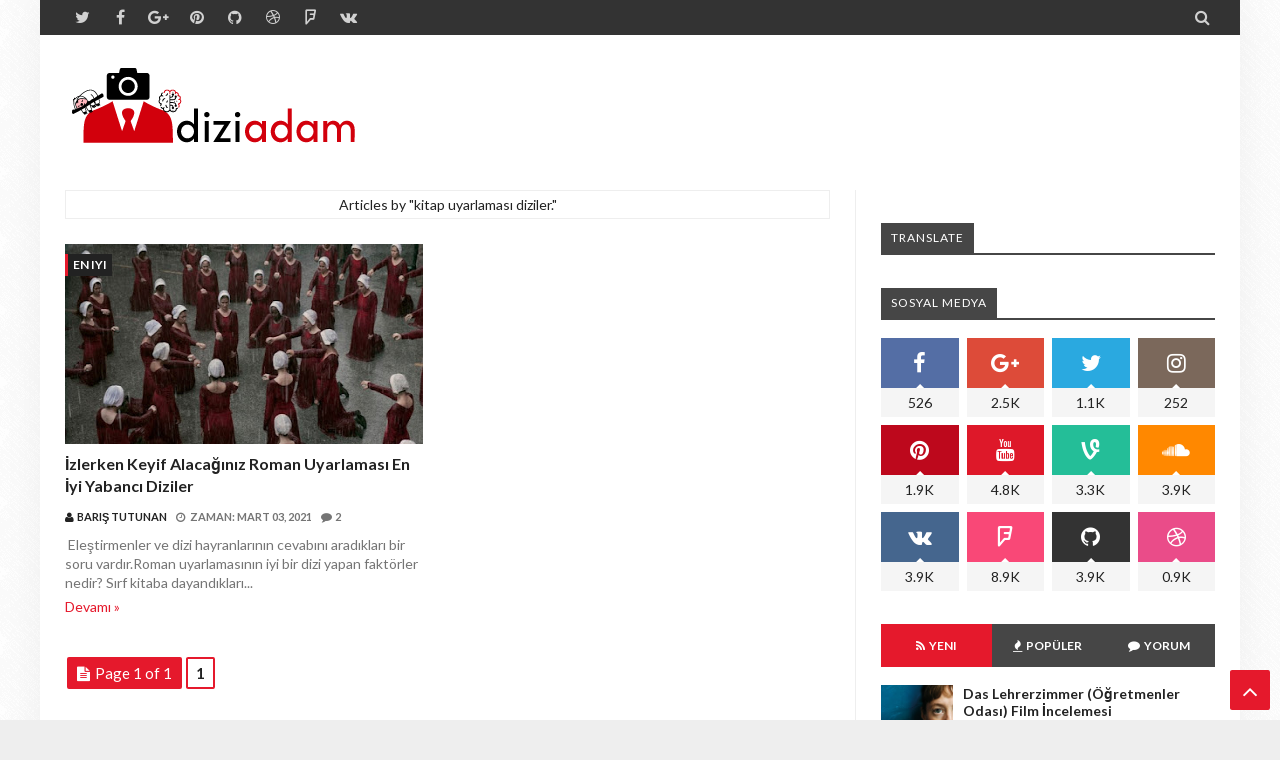

--- FILE ---
content_type: text/html; charset=utf-8
request_url: https://www.google.com/recaptcha/api2/aframe
body_size: 266
content:
<!DOCTYPE HTML><html><head><meta http-equiv="content-type" content="text/html; charset=UTF-8"></head><body><script nonce="1Na8uexvkxcJ0-7YWn0Aqg">/** Anti-fraud and anti-abuse applications only. See google.com/recaptcha */ try{var clients={'sodar':'https://pagead2.googlesyndication.com/pagead/sodar?'};window.addEventListener("message",function(a){try{if(a.source===window.parent){var b=JSON.parse(a.data);var c=clients[b['id']];if(c){var d=document.createElement('img');d.src=c+b['params']+'&rc='+(localStorage.getItem("rc::a")?sessionStorage.getItem("rc::b"):"");window.document.body.appendChild(d);sessionStorage.setItem("rc::e",parseInt(sessionStorage.getItem("rc::e")||0)+1);localStorage.setItem("rc::h",'1765758484933');}}}catch(b){}});window.parent.postMessage("_grecaptcha_ready", "*");}catch(b){}</script></body></html>

--- FILE ---
content_type: text/javascript; charset=UTF-8
request_url: https://www.diziadam.com//feeds/comments/default?alt=json-in-script&max-results=5&callback=jQuery21309841372542526357_1765758478961&_=1765758478962
body_size: 1790
content:
// API callback
jQuery21309841372542526357_1765758478961({"version":"1.0","encoding":"UTF-8","feed":{"xmlns":"http://www.w3.org/2005/Atom","xmlns$openSearch":"http://a9.com/-/spec/opensearchrss/1.0/","xmlns$gd":"http://schemas.google.com/g/2005","id":{"$t":"tag:blogger.com,1999:blog-2737781387695096248.comments"},"updated":{"$t":"2025-09-23T15:30:59.074+03:00"},"title":{"type":"text","$t":"diziadam Yabancı Diziler,belgeseller.yapay zeka, bilim ve hayvanlar alemi hakkında haber platformu."},"link":[{"rel":"http://schemas.google.com/g/2005#feed","type":"application/atom+xml","href":"https:\/\/www.diziadam.com\/feeds\/comments\/default"},{"rel":"self","type":"application/atom+xml","href":"https:\/\/www.blogger.com\/feeds\/2737781387695096248\/comments\/default?alt=json-in-script\u0026max-results=5"},{"rel":"alternate","type":"text/html","href":"http:\/\/www.diziadam.com\/"},{"rel":"hub","href":"http://pubsubhubbub.appspot.com/"},{"rel":"next","type":"application/atom+xml","href":"https:\/\/www.blogger.com\/feeds\/2737781387695096248\/comments\/default?alt=json-in-script\u0026start-index=6\u0026max-results=5"}],"author":[{"name":{"$t":"Barış Tutunan"},"uri":{"$t":"http:\/\/www.blogger.com\/profile\/04448926439028916267"},"email":{"$t":"noreply@blogger.com"},"gd$image":{"rel":"http://schemas.google.com/g/2005#thumbnail","width":"29","height":"32","src":"\/\/blogger.googleusercontent.com\/img\/b\/R29vZ2xl\/AVvXsEjOmXElw27s8HZgQHJQXPkz0lj0GjnfJgyvtOkwVeB0iwBTTL2NP5p3eSJ5aw1in_aBogp59NdjuuX0v_owkLOw407L1BtiS6n2oSY071s8wDnTC3aEEBqYbtKD0chr52SKwiyqQdTYuC0eU8D3rNutpq3e0aYaY747e4F1hyVHcQu_\/s220\/Polish_20230428_130532185.jpg"}}],"generator":{"version":"7.00","uri":"http://www.blogger.com","$t":"Blogger"},"openSearch$totalResults":{"$t":"1174"},"openSearch$startIndex":{"$t":"1"},"openSearch$itemsPerPage":{"$t":"5"},"entry":[{"id":{"$t":"tag:blogger.com,1999:blog-2737781387695096248.post-8746715817095749051"},"published":{"$t":"2025-09-20T22:10:08.118+03:00"},"updated":{"$t":"2025-09-20T22:10:08.118+03:00"},"title":{"type":"text","$t":"BU NASIL YAZI OE YÜREĞİM DAĞLANDI"},"content":{"type":"html","$t":"BU NASIL YAZI OE YÜREĞİM DAĞLANDI"},"link":[{"rel":"edit","type":"application/atom+xml","href":"https:\/\/www.blogger.com\/feeds\/2737781387695096248\/3684403008255276230\/comments\/default\/8746715817095749051"},{"rel":"self","type":"application/atom+xml","href":"https:\/\/www.blogger.com\/feeds\/2737781387695096248\/3684403008255276230\/comments\/default\/8746715817095749051"},{"rel":"alternate","type":"text/html","href":"https:\/\/www.diziadam.com\/2021\/06\/kediler-olmeden-ksa-bir-sure-once-nasl.html?showComment=1758395408118#c8746715817095749051","title":""}],"author":[{"name":{"$t":"Anonymous"},"email":{"$t":"noreply@blogger.com"},"gd$image":{"rel":"http://schemas.google.com/g/2005#thumbnail","width":"16","height":"16","src":"https:\/\/img1.blogblog.com\/img\/blank.gif"}}],"thr$in-reply-to":{"xmlns$thr":"http://purl.org/syndication/thread/1.0","href":"https:\/\/www.diziadam.com\/2021\/06\/kediler-olmeden-ksa-bir-sure-once-nasl.html","ref":"tag:blogger.com,1999:blog-2737781387695096248.post-3684403008255276230","source":"http://www.blogger.com/feeds/2737781387695096248/posts/default/3684403008255276230","type":"text/html"},"gd$extendedProperty":[{"name":"blogger.itemClass","value":"pid-1976458162"},{"name":"blogger.displayTime","value":"20 Eylül 2025 22:10"}]},{"id":{"$t":"tag:blogger.com,1999:blog-2737781387695096248.post-298289987828564802"},"published":{"$t":"2024-01-21T19:51:48.864+03:00"},"updated":{"$t":"2024-01-21T19:51:48.864+03:00"},"title":{"type":"text","$t":"öğrenmem iyi oldu deneyeceğim."},"content":{"type":"html","$t":"öğrenmem iyi oldu deneyeceğim."},"link":[{"rel":"edit","type":"application/atom+xml","href":"https:\/\/www.blogger.com\/feeds\/2737781387695096248\/7651270303971804073\/comments\/default\/298289987828564802"},{"rel":"self","type":"application/atom+xml","href":"https:\/\/www.blogger.com\/feeds\/2737781387695096248\/7651270303971804073\/comments\/default\/298289987828564802"},{"rel":"alternate","type":"text/html","href":"https:\/\/www.diziadam.com\/2023\/10\/waikognito-eklentisi-ile-whatsappta.html?showComment=1705855908864#c298289987828564802","title":""}],"author":[{"name":{"$t":"Erkmen Ferforje"},"uri":{"$t":"https:\/\/erkmenendustri.com"},"email":{"$t":"noreply@blogger.com"},"gd$image":{"rel":"http://schemas.google.com/g/2005#thumbnail","width":"16","height":"16","src":"https:\/\/img1.blogblog.com\/img\/blank.gif"}}],"thr$in-reply-to":{"xmlns$thr":"http://purl.org/syndication/thread/1.0","href":"https:\/\/www.diziadam.com\/2023\/10\/waikognito-eklentisi-ile-whatsappta.html","ref":"tag:blogger.com,1999:blog-2737781387695096248.post-7651270303971804073","source":"http://www.blogger.com/feeds/2737781387695096248/posts/default/7651270303971804073","type":"text/html"},"gd$extendedProperty":[{"name":"blogger.itemClass","value":"pid-1976458162"},{"name":"blogger.displayTime","value":"21 Ocak 2024 19:51"}]},{"id":{"$t":"tag:blogger.com,1999:blog-2737781387695096248.post-8660613367257519778"},"published":{"$t":"2024-01-21T19:47:19.877+03:00"},"updated":{"$t":"2024-01-21T19:47:19.877+03:00"},"title":{"type":"text","$t":"bilinen binlerce yıllık zaman içerisinde iddia edi..."},"content":{"type":"html","$t":"bilinen binlerce yıllık zaman içerisinde iddia edilen evrim niye başka olmadı."},"link":[{"rel":"edit","type":"application/atom+xml","href":"https:\/\/www.blogger.com\/feeds\/2737781387695096248\/1439512639938398853\/comments\/default\/8660613367257519778"},{"rel":"self","type":"application/atom+xml","href":"https:\/\/www.blogger.com\/feeds\/2737781387695096248\/1439512639938398853\/comments\/default\/8660613367257519778"},{"rel":"alternate","type":"text/html","href":"https:\/\/www.diziadam.com\/2023\/05\/insan-evriminin-yeni-modeli.html?showComment=1705855639877#c8660613367257519778","title":""}],"author":[{"name":{"$t":"Erkmen Ferforje"},"uri":{"$t":"https:\/\/erkmenendustri.com"},"email":{"$t":"noreply@blogger.com"},"gd$image":{"rel":"http://schemas.google.com/g/2005#thumbnail","width":"16","height":"16","src":"https:\/\/img1.blogblog.com\/img\/blank.gif"}}],"thr$in-reply-to":{"xmlns$thr":"http://purl.org/syndication/thread/1.0","href":"https:\/\/www.diziadam.com\/2023\/05\/insan-evriminin-yeni-modeli.html","ref":"tag:blogger.com,1999:blog-2737781387695096248.post-1439512639938398853","source":"http://www.blogger.com/feeds/2737781387695096248/posts/default/1439512639938398853","type":"text/html"},"gd$extendedProperty":[{"name":"blogger.itemClass","value":"pid-1976458162"},{"name":"blogger.displayTime","value":"21 Ocak 2024 19:47"}]},{"id":{"$t":"tag:blogger.com,1999:blog-2737781387695096248.post-5309618919909345966"},"published":{"$t":"2023-10-01T04:27:04.245+03:00"},"updated":{"$t":"2023-10-01T04:27:04.245+03:00"},"title":{"type":"text","$t":""},"content":{"type":"html","$t":"Bu yorum bir blog yöneticisi tarafından silindi."},"link":[{"rel":"edit","type":"application/atom+xml","href":"https:\/\/www.blogger.com\/feeds\/2737781387695096248\/3524207603820044591\/comments\/default\/5309618919909345966"},{"rel":"self","type":"application/atom+xml","href":"https:\/\/www.blogger.com\/feeds\/2737781387695096248\/3524207603820044591\/comments\/default\/5309618919909345966"},{"rel":"alternate","type":"text/html","href":"https:\/\/www.diziadam.com\/2019\/01\/bilimkurgu-fantastik-diziler.html?showComment=1696123624245#c5309618919909345966","title":""}],"author":[{"name":{"$t":"Tülay"},"email":{"$t":"noreply@blogger.com"},"gd$image":{"rel":"http://schemas.google.com/g/2005#thumbnail","width":"16","height":"16","src":"https:\/\/img1.blogblog.com\/img\/blank.gif"}}],"thr$in-reply-to":{"xmlns$thr":"http://purl.org/syndication/thread/1.0","href":"https:\/\/www.diziadam.com\/2019\/01\/bilimkurgu-fantastik-diziler.html","ref":"tag:blogger.com,1999:blog-2737781387695096248.post-3524207603820044591","source":"http://www.blogger.com/feeds/2737781387695096248/posts/default/3524207603820044591","type":"text/html"},"gd$extendedProperty":[{"name":"blogger.contentRemoved","value":"true"},{"name":"blogger.itemClass","value":"pid-1976458162"},{"name":"blogger.displayTime","value":"1 Ekim 2023 04:27"}]},{"id":{"$t":"tag:blogger.com,1999:blog-2737781387695096248.post-4803576934338482185"},"published":{"$t":"2022-12-29T10:26:46.136+03:00"},"updated":{"$t":"2022-12-29T10:26:46.136+03:00"},"title":{"type":"text","$t":"Güzel dizi hem gerilim hem fantastik bir yanı var...."},"content":{"type":"html","$t":"Güzel dizi hem gerilim hem fantastik bir yanı var. "},"link":[{"rel":"edit","type":"application/atom+xml","href":"https:\/\/www.blogger.com\/feeds\/2737781387695096248\/351291245832884437\/comments\/default\/4803576934338482185"},{"rel":"self","type":"application/atom+xml","href":"https:\/\/www.blogger.com\/feeds\/2737781387695096248\/351291245832884437\/comments\/default\/4803576934338482185"},{"rel":"alternate","type":"text/html","href":"https:\/\/www.diziadam.com\/2019\/06\/the-rook-tantm-ve-konusu.html?showComment=1672298806136#c4803576934338482185","title":""}],"author":[{"name":{"$t":"minibüsü kamyonete çevirme"},"uri":{"$t":"https:\/\/www.aracprojecim.com\/mi%CC%87ni%CC%87b%C3%BCs%C3%BC-kamyonete-%C3%A7evi%CC%87rme-projesi%CC%87"},"email":{"$t":"noreply@blogger.com"},"gd$image":{"rel":"http://schemas.google.com/g/2005#thumbnail","width":"16","height":"16","src":"https:\/\/img1.blogblog.com\/img\/blank.gif"}}],"thr$in-reply-to":{"xmlns$thr":"http://purl.org/syndication/thread/1.0","href":"https:\/\/www.diziadam.com\/2019\/06\/the-rook-tantm-ve-konusu.html","ref":"tag:blogger.com,1999:blog-2737781387695096248.post-351291245832884437","source":"http://www.blogger.com/feeds/2737781387695096248/posts/default/351291245832884437","type":"text/html"},"gd$extendedProperty":[{"name":"blogger.itemClass","value":"pid-1976458162"},{"name":"blogger.displayTime","value":"29 Aralık 2022 10:26"}]}]}});

--- FILE ---
content_type: text/javascript; charset=UTF-8
request_url: https://www.diziadam.com//feeds/posts/summary/?max-results=500&alt=json-in-script&callback=jQuery21309841372542526357_1765758478971&_=1765758478972
body_size: 89412
content:
// API callback
jQuery21309841372542526357_1765758478971({"version":"1.0","encoding":"UTF-8","feed":{"xmlns":"http://www.w3.org/2005/Atom","xmlns$openSearch":"http://a9.com/-/spec/opensearchrss/1.0/","xmlns$blogger":"http://schemas.google.com/blogger/2008","xmlns$georss":"http://www.georss.org/georss","xmlns$gd":"http://schemas.google.com/g/2005","xmlns$thr":"http://purl.org/syndication/thread/1.0","id":{"$t":"tag:blogger.com,1999:blog-2737781387695096248"},"updated":{"$t":"2025-09-23T15:30:59.127+03:00"},"category":[{"term":"Yabancı Diziler"},{"term":"listeler"},{"term":"Netflix"},{"term":"konusu"},{"term":"yabancı dizi"},{"term":"yapay zeka ve bilim"},{"term":"fragman"},{"term":"dizi"},{"term":"Hayvanlar Alemi"},{"term":"Yapay zeka"},{"term":"yayın tarihi"},{"term":"Yabancı Belgeseller"},{"term":"yabancı filmler"},{"term":"gerilim"},{"term":"Yerli Film ve Diziler"},{"term":"Mini dizi"},{"term":"belgesel"},{"term":"dram"},{"term":"en iyi"},{"term":"magazin"},{"term":"2.sezon"},{"term":"gizem"},{"term":"Hbo"},{"term":"bilim kurgu"},{"term":"fragmanı"},{"term":"yönetmen sineması"},{"term":"araştırma"},{"term":"game of thrones"},{"term":"oyuncular"},{"term":"belgesel dizi"},{"term":"inceleme"},{"term":"yabancı dizler"},{"term":"imdb"},{"term":"liste"},{"term":"ne zaman"},{"term":"seri katil"},{"term":"ödülleri"},{"term":"Got"},{"term":"diziadam"},{"term":"diziler"},{"term":"fantastik"},{"term":"filmleri"},{"term":"keşif"},{"term":"killing eve"},{"term":"marvel"},{"term":"netflix filmleri"},{"term":"spin off"},{"term":"stranger things"},{"term":"yabancı belgesel"},{"term":"Mindhunter"},{"term":"Stephen King"},{"term":"Yerli Film Dizi"},{"term":"ajan"},{"term":"amazon"},{"term":"kediler"},{"term":"komedi dram"},{"term":"kuantum"},{"term":"kısa film"},{"term":"macera"},{"term":"nasa"},{"term":"orange is the new black"},{"term":"tanıtım"},{"term":"the 100"},{"term":"türk sineması"},{"term":"yerli filmler"},{"term":"zombi"},{"term":"2019"},{"term":"3.sezon"},{"term":"4 blocks"},{"term":"5.sezon"},{"term":"7.sezon"},{"term":"Absentia"},{"term":"Google"},{"term":"La Casa De Papel"},{"term":"Netflix belgeselleri"},{"term":"Secret city"},{"term":"Sugar Man"},{"term":"The Terror"},{"term":"The hot zone"},{"term":"The umbrella academy"},{"term":"Yerli Dizi Film"},{"term":"al pacino"},{"term":"alman dizisi"},{"term":"alman yapımı"},{"term":"altın portakal"},{"term":"amazon prime"},{"term":"anya taylor joy"},{"term":"bbc"},{"term":"benzer diziler"},{"term":"black earth rising"},{"term":"black mirror"},{"term":"cern"},{"term":"charles manson"},{"term":"disney"},{"term":"distopik"},{"term":"dizi konusu"},{"term":"dogs of berlin"},{"term":"dünya dışı varlıklar"},{"term":"elektrik üretimi"},{"term":"epix"},{"term":"eve"},{"term":"final"},{"term":"friends"},{"term":"gangland undercover"},{"term":"hulu tv"},{"term":"izle"},{"term":"james franco"},{"term":"karanlık enerji"},{"term":"kimdir"},{"term":"komedi"},{"term":"konu"},{"term":"korku"},{"term":"korku filmleri"},{"term":"kusma"},{"term":"kült filmler"},{"term":"kıyamet sonrası"},{"term":"marco polo"},{"term":"mars"},{"term":"masumiyet"},{"term":"nedenleri"},{"term":"neflix"},{"term":"netflix dizileri"},{"term":"nuri bilge ceylan"},{"term":"oktoberfest"},{"term":"osman cavcı"},{"term":"otonom"},{"term":"oyuncuları"},{"term":"pandemi"},{"term":"parfüm"},{"term":"renkli türkçe"},{"term":"see"},{"term":"senaryo"},{"term":"sguid game"},{"term":"shameless"},{"term":"sinema"},{"term":"solucan deliği"},{"term":"spinn off"},{"term":"suç"},{"term":"süper kahraman"},{"term":"tabutta rövaşata"},{"term":"tarayıcı"},{"term":"tedavi"},{"term":"tespit"},{"term":"the walking dead"},{"term":"the witcher"},{"term":"time dergisi"},{"term":"türk filmi"},{"term":"uygulama"},{"term":"uzay"},{"term":"uzay istasyonu"},{"term":"vikings"},{"term":"villanelle"},{"term":"virüs"},{"term":"vizyon tarihi"},{"term":"vizyona girecek filmler"},{"term":"yabancı film"},{"term":"yerli film"},{"term":"zombi filmleri"},{"term":"+18 filmler"},{"term":".sezon"},{"term":"1.7 milyon yıl"},{"term":"10 .yıl"},{"term":"10 000 ships"},{"term":"10 başarılı mini dizi"},{"term":"10 yabancı film"},{"term":"10.yıl kutlama"},{"term":"109.000"},{"term":"11 eylül"},{"term":"11.22.63"},{"term":"12 angry man"},{"term":"12 eylül"},{"term":"12 yabancı dizi"},{"term":"14 nisan"},{"term":"150 yaş"},{"term":"1930"},{"term":"1964"},{"term":"1983"},{"term":"2.dünya savaşı"},{"term":"2.sezonda bizleri neler bekliyor"},{"term":"20."},{"term":"2000'li yıllar"},{"term":"2019 netflix yabancı dizler"},{"term":"2019 yeni dizi filmler"},{"term":"2020"},{"term":"2021 netflix dizileri"},{"term":"2022"},{"term":"23 ekim"},{"term":"24"},{"term":"24 frames"},{"term":"24000"},{"term":"27 milyon galaksi"},{"term":"3 d yazıcı"},{"term":"3 d yazıcı et"},{"term":"3 fragman"},{"term":"365 days"},{"term":"3b harita"},{"term":"3d harita"},{"term":"4 temmuz"},{"term":"42.cadde"},{"term":"50 cent"},{"term":"6 saat"},{"term":"7 ipucu"},{"term":"7 mantıksız olay"},{"term":"8 yabancı film"},{"term":"8.sezon"},{"term":"80'lerin kült filmleri"},{"term":"9 Voyages"},{"term":"9 neden"},{"term":"Afrika"},{"term":"Alfred"},{"term":"Alienist"},{"term":"Animasyon"},{"term":"Antalya"},{"term":"Atiye"},{"term":"Avatar: The Way of Water"},{"term":"Blogger"},{"term":"Büyük blog takip etkinliği"},{"term":"Captive"},{"term":"Castel rock"},{"term":"Charlotte"},{"term":"ChatGPT"},{"term":"Continiuum"},{"term":"Conversation with a killer"},{"term":"Dark 2"},{"term":"Dark Matter"},{"term":"Denver ve Rio hayranları"},{"term":"Deutschland 83"},{"term":"Elite"},{"term":"Elite'in konusu"},{"term":"Etiketler:stephen king"},{"term":"Etkinlik"},{"term":"FBI"},{"term":"Flea Bottom"},{"term":"Frayed"},{"term":"George. R. R. Martin"},{"term":"Güney Kore'den dramalar"},{"term":"Hipoaktif Cinsel İstek Bozukluğu"},{"term":"Hitler' circle of evil"},{"term":"Homeland tavsiye"},{"term":"How to sell drugs online"},{"term":"How to sell drugs online (fast)"},{"term":"I'll be gone in the dark"},{"term":"Interstellar"},{"term":"Jack Ryan"},{"term":"Jack bannon"},{"term":"Jimmy McGill"},{"term":"Jonas"},{"term":"K-dizileri"},{"term":"K-dramaları"},{"term":"Kriminal çift"},{"term":"Las Ecinas"},{"term":"Legacies bugün yayında"},{"term":"Lockwood \u0026 Co"},{"term":"Mark Mylod"},{"term":"Michelle Mc Namara"},{"term":"Morgan Freeman"},{"term":"Mutant"},{"term":"Netfil"},{"term":"Netflix belgesel"},{"term":"Netflix belgesel.tutsak"},{"term":"Netflix erotik filmler"},{"term":"Never look away"},{"term":"Noah"},{"term":"Organize işler 2"},{"term":"Orphan Black"},{"term":"Oscar ödüllü filmler"},{"term":"Osho"},{"term":"Phillip.K.Dick"},{"term":"Protector Hakan:Muhafız"},{"term":"Rapçi"},{"term":"Rewatchen diziler"},{"term":"Salgın hastalık filmleri"},{"term":"Salvation"},{"term":"Sazan sarmalı"},{"term":"Scarlet witch"},{"term":"Stana Katic"},{"term":"Tekrar izlenecek 12 dizi"},{"term":"The Alienist Angel Of Darkness"},{"term":"The Man İn The High Castle"},{"term":"The Orijinals"},{"term":"The dark"},{"term":"The gifted"},{"term":"The looming tower"},{"term":"The rook konusu"},{"term":"The sinful draw"},{"term":"Ulrich"},{"term":"Uluslararası ödül kazanan türk filmleri"},{"term":"Vakit kaybı 5 netflix dizisi"},{"term":"WAIkognito"},{"term":"Waco"},{"term":"Windows 10"},{"term":"Windows 11"},{"term":"Windows Defender"},{"term":"Wormwood"},{"term":"Yapay zeka tabanlı görüntü"},{"term":"Yapay zeka tabanlı görüntüyapay zeka teknolojisi"},{"term":"Yeni  yapay zekâ. yapay zeka"},{"term":"YÖNETMEN SİNEMASI.tony gatlif"},{"term":"a fall from grace"},{"term":"abbas kiarostami"},{"term":"abd ordusu"},{"term":"addams ailesi"},{"term":"afiş"},{"term":"ahlat ağacı"},{"term":"ahmet kaya kimdir"},{"term":"ahmet uğurlu"},{"term":"ahşap uydular"},{"term":"aile"},{"term":"aile ile izlenilmeyecek filmler"},{"term":"akarlar"},{"term":"aksiyon diziler"},{"term":"akvaryum balığı hastalıkları"},{"term":"akıllı saat"},{"term":"albinizm"},{"term":"aleyna solaker"},{"term":"alfred hitchcock"},{"term":"algoritma"},{"term":"ali abbasi"},{"term":"allison"},{"term":"alman dizileri"},{"term":"alman yapımı diziler"},{"term":"almanya"},{"term":"alt metin"},{"term":"alternatif diziler"},{"term":"ameliyat"},{"term":"ameliyat sonrası köpek bakımı"},{"term":"ameliyettan sonra köpeğin beslenmesi"},{"term":"amerikan dizileri."},{"term":"anayurt oteli"},{"term":"andrzej sapkowski"},{"term":"anna torv"},{"term":"anna torvbtk killer"},{"term":"antarktika"},{"term":"anti covid 19"},{"term":"antoloji dizileri"},{"term":"antoloji dizisi nedir"},{"term":"apple tv"},{"term":"ar"},{"term":"astronomi"},{"term":"astronomlar"},{"term":"asya dizileri"},{"term":"augsburg üniversitesi"},{"term":"australotitan cooperensis"},{"term":"avatar2"},{"term":"avusturya"},{"term":"ay aracı"},{"term":"ay krateri"},{"term":"ay mağaraları"},{"term":"ayda otonom sürüş"},{"term":"aydaki mağaralar"},{"term":"açılış müziği"},{"term":"ağır dram"},{"term":"aşk"},{"term":"aşk filmleri"},{"term":"aşırı doz"},{"term":"babylon berlin"},{"term":"badi"},{"term":"balina"},{"term":"band of brothers"},{"term":"barbarlar"},{"term":"bayii toplantısı"},{"term":"bağımlılık"},{"term":"başarısız"},{"term":"bbc america"},{"term":"bbc dizi"},{"term":"bebek"},{"term":"bebeğin hikayesi"},{"term":"bekleme odası"},{"term":"belgesel film"},{"term":"belgeseller"},{"term":"belirtiler"},{"term":"belçika"},{"term":"ben"},{"term":"ben hur"},{"term":"benedict cumberbatch"},{"term":"benedictine rahipleri"},{"term":"beren saat"},{"term":"beslenme"},{"term":"besteci yapay zeka"},{"term":"better call saul"},{"term":"beyaz bant"},{"term":"beyaz benek"},{"term":"beyaz penguen"},{"term":"beyaz spor ayakkabı"},{"term":"beyin"},{"term":"beyin implantı"},{"term":"beş arkadaş"},{"term":"big bang"},{"term":"bilgisayar çipleri"},{"term":"bilim"},{"term":"bilim adamları"},{"term":"bilim kurgu filmler"},{"term":"bilim kurgu filmleri"},{"term":"bilim kurgu.helena"},{"term":"bilim magazin"},{"term":"bilim\/kurgu"},{"term":"bing watching"},{"term":"biohackers"},{"term":"bir başkadır"},{"term":"biyografi"},{"term":"biyografik\/dram"},{"term":"black lives matter"},{"term":"black summer"},{"term":"blob"},{"term":"blockchain"},{"term":"blok zinciri"},{"term":"bloodline"},{"term":"bloodmoon"},{"term":"bloodride"},{"term":"bob hearts abishola"},{"term":"bombacı pizzacı"},{"term":"bonding"},{"term":"bong joon ho"},{"term":"boyu"},{"term":"brad pitt"},{"term":"braunschlag"},{"term":"breaking bad"},{"term":"brews brothers"},{"term":"bron\/broen"},{"term":"burçlar"},{"term":"buz tabakası"},{"term":"bütçe"},{"term":"büyü"},{"term":"büyük köpekbalıkları"},{"term":"büyük patlama"},{"term":"c blok"},{"term":"cadı"},{"term":"canal livre"},{"term":"canavar filmleri"},{"term":"canlandırma"},{"term":"canlı organizma"},{"term":"canım kardeşim"},{"term":"cape arısı"},{"term":"casper"},{"term":"castke rock"},{"term":"castle rock"},{"term":"casus"},{"term":"casusluk dizisi"},{"term":"casusuluk hikayesi"},{"term":"cecil hotel"},{"term":"cem yılmaz"},{"term":"cenneti beklerken"},{"term":"cermenler"},{"term":"chernobyl"},{"term":"christina ricci"},{"term":"cia"},{"term":"ciao bella"},{"term":"cicero"},{"term":"cinayet"},{"term":"cinsiyet hormonu"},{"term":"circus of books"},{"term":"ciri"},{"term":"claire"},{"term":"claws"},{"term":"coben"},{"term":"cocaine bear"},{"term":"codex gigas"},{"term":"coin"},{"term":"containment"},{"term":"control z"},{"term":"cooper istasyonu"},{"term":"corona"},{"term":"corona virüsü"},{"term":"covid 19"},{"term":"crashing"},{"term":"curon"},{"term":"cıvık mantar"},{"term":"daedalus"},{"term":"dan schneider"},{"term":"david berkowitz"},{"term":"david fincher"},{"term":"david koresh"},{"term":"david simon"},{"term":"david tennant"},{"term":"davidianlar"},{"term":"davranış"},{"term":"deep blue"},{"term":"deniz feneri bekçisi"},{"term":"deniz gemileri teorisi"},{"term":"dennise nielsen"},{"term":"der pass"},{"term":"derviş zaim"},{"term":"derviş zaim filmleri"},{"term":"derviş zaim kimdir"},{"term":"derya alabora"},{"term":"des"},{"term":"desna"},{"term":"deuce"},{"term":"dev canavarlar"},{"term":"dev dinozor"},{"term":"dexter"},{"term":"diana krüger"},{"term":"diaz rodriguez"},{"term":"die barbaren"},{"term":"diego"},{"term":"dijital para"},{"term":"dinozor"},{"term":"dinozorlar"},{"term":"disney+"},{"term":"distopya"},{"term":"distopya filmler"},{"term":"dixzi aşkları"},{"term":"diz"},{"term":"dizi karakterleri"},{"term":"dizi tavsiyeleri"},{"term":"diziden ayrılan karakterler"},{"term":"dizihaber"},{"term":"dna analizi"},{"term":"documentary"},{"term":"dokuz"},{"term":"dolandıcılık."},{"term":"domuz"},{"term":"domuz duyguları"},{"term":"domuz sesleri"},{"term":"dr avni tolunay"},{"term":"dram diziler"},{"term":"dram temalı diziler"},{"term":"dram-gerilim"},{"term":"drama"},{"term":"drone uçuşu"},{"term":"dönem dizileri"},{"term":"dönem dizisi.yabancı diziler"},{"term":"dünya dışı kökenli sinyaller"},{"term":"dünya rekoru"},{"term":"dünyanın uyanışı"},{"term":"dünyayı kurtaran adam.yerli filmler"},{"term":"düşük cinsel istek"},{"term":"düşünceyle yazmak"},{"term":"dış iskelet"},{"term":"dış yaralanmalar"},{"term":"ebola virüsü"},{"term":"ed kemper"},{"term":"edward naubyn"},{"term":"egzotik parçacıklar"},{"term":"ejderhalar"},{"term":"ekran teknolojisinde devrim"},{"term":"elektronik kağıtlar"},{"term":"eleni karaindrou"},{"term":"elisa liam"},{"term":"elizabeth banks"},{"term":"emma corrin"},{"term":"emma greenwell"},{"term":"emmy rossum"},{"term":"en ağır hayvan"},{"term":"en ağır hayvanlar"},{"term":"en ağır yılan"},{"term":"en başarılı şirket içi yapımı"},{"term":"en gürültülü hayvan"},{"term":"en iyi 10 Kötü filmler"},{"term":"en iyi 10 yabancı dizi"},{"term":"en iyi 100 yabancı dizi"},{"term":"en iyi 15"},{"term":"en iyi 5 film"},{"term":"en iyi 5 hayalet filmi"},{"term":"en iyi canavar filmleri"},{"term":"en iyi klasik filmler"},{"term":"en iyi kült filmler"},{"term":"en iyi netflix dizisi"},{"term":"en iyi oda oyunu filmleri"},{"term":"en iyi uyuşturucu konulu yabancı dizler"},{"term":"en iyi yabancı dizi"},{"term":"en iyi yabancı diziler"},{"term":"en iyi zombi filmleri"},{"term":"en kötü"},{"term":"en pahalı"},{"term":"en sevilen"},{"term":"en yeni yabancı diziler"},{"term":"en çok hasılat yapan 10 film"},{"term":"en çok izlenen"},{"term":"enovid burun spreyi"},{"term":"enovid nedir"},{"term":"ercan kesal"},{"term":"erdal beşikçioğlu"},{"term":"ergen"},{"term":"erşan kuneri"},{"term":"esaretin bedeli"},{"term":"esaretin bedeli mükemmel bir film"},{"term":"escobar"},{"term":"eski fosiller"},{"term":"ev sahibi avantajı"},{"term":"evil genius"},{"term":"evrim"},{"term":"exils"},{"term":"exorcist"},{"term":"eşeyli üreme"},{"term":"facia"},{"term":"fahri yardım"},{"term":"falcon"},{"term":"fantastik diziler"},{"term":"fantastik dünya"},{"term":"fantastik-dram"},{"term":"fantastik.starz"},{"term":"fatih"},{"term":"fatih akın"},{"term":"fatih sultan mehmet"},{"term":"fellini"},{"term":"feride"},{"term":"festival"},{"term":"fidye kaçırılma"},{"term":"filler ve çimen"},{"term":"film"},{"term":"film inceleme"},{"term":"film sektörü"},{"term":"film tadında"},{"term":"film uyarlaması"},{"term":"filmler"},{"term":"filmlerde klişe sahneler"},{"term":"fiona"},{"term":"five"},{"term":"fizikçiler"},{"term":"florian henckel von donnersmarck"},{"term":"focus features"},{"term":"followers"},{"term":"fosil"},{"term":"fosiller"},{"term":"fotodna"},{"term":"fotoğraf"},{"term":"fotoğrafçı"},{"term":"freud"},{"term":"fringe"},{"term":"funny games"},{"term":"füzyon reaktörü"},{"term":"g.kore"},{"term":"g.kore dizileri"},{"term":"g.kore dizisi"},{"term":"gabriel luna.yabancı dizi"},{"term":"gadjo dilo"},{"term":"gaia"},{"term":"galapagos"},{"term":"gangs of london"},{"term":"gareth evans"},{"term":"geleceği görme"},{"term":"gençlik dizileri"},{"term":"geralt"},{"term":"gerçek Peaky Blinders çeteleri"},{"term":"gerçek hayat hikayeleri"},{"term":"gerçek hikaye"},{"term":"gerçek peaky blinders"},{"term":"gerçek seks"},{"term":"gerçek seks sahneleri"},{"term":"gerçek suç dizileri"},{"term":"ghost"},{"term":"ghost rider"},{"term":"ghostbusters"},{"term":"gizemli kitap"},{"term":"gişe"},{"term":"godless"},{"term":"gora"},{"term":"gotham"},{"term":"green prince"},{"term":"greys anatomy"},{"term":"greywind"},{"term":"gysembergh"},{"term":"gölgeler ve suretler"},{"term":"görelelik kuramı"},{"term":"göz"},{"term":"göz bebeği"},{"term":"gözden kaçan"},{"term":"gözü yaşlı diziler"},{"term":"göç"},{"term":"güneş santrali"},{"term":"güven kıraç"},{"term":"haber"},{"term":"hafife alınmış"},{"term":"hafıza"},{"term":"hakan muhafız"},{"term":"halka galaksi. yapay zeka"},{"term":"haluk bilginer"},{"term":"hamas"},{"term":"hangi diziler"},{"term":"hangisi daha iyi"},{"term":"happy"},{"term":"harita"},{"term":"harlan"},{"term":"hastalıklar"},{"term":"hasılat rekorları kıran korku filmleri"},{"term":"hatters back off"},{"term":"hayat hikayeleri"},{"term":"hayatta kalma"},{"term":"hayatı"},{"term":"hayranı olduğumuz kadın ajanlar"},{"term":"hayvan dizileri"},{"term":"hayvan filmleri"},{"term":"helstorm"},{"term":"helter skelter"},{"term":"hemlock grove"},{"term":"henry cavill"},{"term":"hiciv"},{"term":"hipparkos"},{"term":"hitler"},{"term":"hitler dizisi"},{"term":"holywood"},{"term":"homeland"},{"term":"homo"},{"term":"homo sapiens"},{"term":"homoerotik"},{"term":"host"},{"term":"house of the dragon"},{"term":"how the fix drog scandal"},{"term":"how ı meet your father"},{"term":"hugh grant"},{"term":"hulu"},{"term":"hunters"},{"term":"hutu"},{"term":"ibrahim büyükak"},{"term":"iki gözüm ahmet"},{"term":"ikonik filmler"},{"term":"il nam gi hunun babası mı"},{"term":"ileri kuantum fiziği"},{"term":"ilk primatlar"},{"term":"ilyas bazna"},{"term":"informer"},{"term":"informer değerlendirme"},{"term":"informer konusu"},{"term":"ingenuity"},{"term":"ingiliz dizisi"},{"term":"ingilizce"},{"term":"ingilizce öğrenmek"},{"term":"insan beyni"},{"term":"insan kök hücreleri"},{"term":"internet"},{"term":"intihar"},{"term":"intikam"},{"term":"irishman"},{"term":"iron fist"},{"term":"ishal"},{"term":"iskandinav"},{"term":"iskandinav dizisi"},{"term":"ispinoz"},{"term":"isyan"},{"term":"italyan filmleri"},{"term":"italyan yapımı"},{"term":"izmir"},{"term":"izole yaşayan insanlar"},{"term":"j.j.abrahams"},{"term":"jasna fritz bauer"},{"term":"jason momoa"},{"term":"jenerik"},{"term":"jenna ortega"},{"term":"jessica shwarz"},{"term":"joe exotic"},{"term":"joe hill"},{"term":"joseph james de angelo"},{"term":"jukebox"},{"term":"k drama"},{"term":"kader"},{"term":"kadın ajanlar"},{"term":"kadın cinayetleri"},{"term":"kadın hapishane"},{"term":"kadın intikam filmleri"},{"term":"kahrman"},{"term":"kahve"},{"term":"kalp ameliyat"},{"term":"kalıcı koloniler"},{"term":"kamala khan"},{"term":"kanarya"},{"term":"kanser"},{"term":"kanser hapı"},{"term":"kanser hücreleri"},{"term":"kanser ilacı"},{"term":"kaplan kral cinayet kargaşa ve delilik"},{"term":"kara delik"},{"term":"kara delik ışık"},{"term":"kara delikler"},{"term":"kara komedi yabancı diziler"},{"term":"karakomik filmler"},{"term":"karakter analizi"},{"term":"karakteri ve yetiştirilmesi"},{"term":"karakterler"},{"term":"karanlık enerjinin varlığına kanıt"},{"term":"karanlık madde"},{"term":"karbondikosit üretimi"},{"term":"karl schaefer"},{"term":"karşılaştırma"},{"term":"kasaba"},{"term":"katalog"},{"term":"kateter"},{"term":"kedi davranışları"},{"term":"kedi dili tercüme"},{"term":"kedi hastalıkları"},{"term":"kedi sahipleri"},{"term":"kedilerde kusma"},{"term":"kedilerde mantar hastalığı"},{"term":"kedilerde sürekli miyavlama"},{"term":"kedilerin nefret ettiği konkular"},{"term":"kedilerin sevmediği kokular"},{"term":"kedim ne diyor"},{"term":"kedinizin son saatleri"},{"term":"kene hastalıkları"},{"term":"keneler"},{"term":"kennedy"},{"term":"kesha"},{"term":"kevin feige"},{"term":"kida khodr ramadan"},{"term":"kiki"},{"term":"kill bill"},{"term":"killer raitings"},{"term":"kim bodnia"},{"term":"kim wexler"},{"term":"kimeralar"},{"term":"kimerik embriyo"},{"term":"kiralık katil"},{"term":"kiralık katil filmleri"},{"term":"kirazın tadı"},{"term":"kitap"},{"term":"kitap uyarlaması"},{"term":"kitap uyarlaması diziler."},{"term":"klasik filmler"},{"term":"klaus"},{"term":"klişe"},{"term":"klişe sahneler"},{"term":"klonlamak"},{"term":"kokain ayı"},{"term":"koku ile pcr testi"},{"term":"kokular"},{"term":"komedi dram diziler"},{"term":"konusu.netflix dizisi"},{"term":"konusukitap"},{"term":"konuşma güçlüğü"},{"term":"kore dizileri"},{"term":"korku. şeytan çıkarma"},{"term":"korkutucu senaryolar"},{"term":"kozmos"},{"term":"krampus"},{"term":"kriminal"},{"term":"kripto para"},{"term":"kuantum anahtarının çifte kullanımı"},{"term":"kuantum dolaşıklığı"},{"term":"kuantum fiziği"},{"term":"kuark"},{"term":"kurgu dünya"},{"term":"kurgu tarih"},{"term":"kurgusal topopolis"},{"term":"kurmaca"},{"term":"kusma belirtileri"},{"term":"kutsal meşed"},{"term":"kutsal örümcek"},{"term":"kutup halkalı gök ada"},{"term":"kuşlarda parazit"},{"term":"kökeni"},{"term":"köpek"},{"term":"köpek dizileri"},{"term":"köpek oyuncakları"},{"term":"köpekler"},{"term":"köpekler nasıl kurulanır"},{"term":"köpekler nasıl yıkanır"},{"term":"köpeklerde cerrahi bakım"},{"term":"köpeklerde kene hastalıkları"},{"term":"köpeklerden pcr testi"},{"term":"köpeğin göz rengi"},{"term":"köpeğin karakteri"},{"term":"kötü filmler"},{"term":"kırmızı ışık yeşil ışık"},{"term":"kısıtlamalarda izlenecek filmler"},{"term":"kıyamet"},{"term":"kızak köpekleri"},{"term":"kış uykusu"},{"term":"la tigre e la neve"},{"term":"labrador"},{"term":"labrador retriever"},{"term":"labradorun bakımı"},{"term":"labradorun renkleri"},{"term":"lady"},{"term":"last of use"},{"term":"latcha drom"},{"term":"lena klenke"},{"term":"leon"},{"term":"leonardo di caprio"},{"term":"leonie benesch"},{"term":"lima sendromu"},{"term":"liv lisa fries"},{"term":"locke and key"},{"term":"lost"},{"term":"love death +robots"},{"term":"lsd"},{"term":"luna nera"},{"term":"luna wedler"},{"term":"luther"},{"term":"mafia"},{"term":"mahkeme süreci"},{"term":"mahsun"},{"term":"mandalorian"},{"term":"manhunt unabomber"},{"term":"maniac"},{"term":"manifesto"},{"term":"mantar sorunu"},{"term":"marlene dietrich"},{"term":"mars buzunu"},{"term":"mart ayı"},{"term":"marty rathbun"},{"term":"marvel kahramanları"},{"term":"matrix"},{"term":"mavi boncuk"},{"term":"mavi gözlü köpekler"},{"term":"maximilian mundt"},{"term":"mcu"},{"term":"mehmet günsur"},{"term":"melek"},{"term":"melez embriyo"},{"term":"menü"},{"term":"meow talk"},{"term":"messiah konusu"},{"term":"messiah netflix"},{"term":"metumtemet"},{"term":"michael haneke"},{"term":"michael jordan"},{"term":"michelle gyllenhaal"},{"term":"mikroorganizma"},{"term":"mikroskop"},{"term":"mildred ratched"},{"term":"mini dizi.yabancı dizler"},{"term":"miroorganizma"},{"term":"moneyball"},{"term":"morbid"},{"term":"moriticia"},{"term":"mr mercedes"},{"term":"mr.inbetween"},{"term":"muhabbet kuşu"},{"term":"muhbir"},{"term":"musab hasan yusuf"},{"term":"mutasyon"},{"term":"müslüman süper kahraman"},{"term":"narcos meksika"},{"term":"narsizm"},{"term":"nasipse adayız"},{"term":"nasıl önlenir"},{"term":"national geographic"},{"term":"nazi"},{"term":"ne sıklıkla yıkanmalı"},{"term":"nekrofil"},{"term":"nelere dikkat edilmeli"},{"term":"netflix dram filmleri"},{"term":"netflix dram filmleri öneri"},{"term":"netflix mini diziler"},{"term":"netflix zombi filmleri"},{"term":"netflix.ilk türk dizisi"},{"term":"netflix.rise of empires"},{"term":"netflix.yabancı diziler"},{"term":"nicole kidman"},{"term":"night king"},{"term":"noel baba"},{"term":"norveç"},{"term":"norveç adaları"},{"term":"novel"},{"term":"nymeria"},{"term":"nymeria sand"},{"term":"nymeris"},{"term":"nükleer santral"},{"term":"oda oyunu"},{"term":"oda oyunu filmleri"},{"term":"oktoberfest beer and blood"},{"term":"old boy"},{"term":"omo child"},{"term":"once upon a time"},{"term":"open aı"},{"term":"oscar ödüllü"},{"term":"otis tarda"},{"term":"oyun"},{"term":"oyunbaz öğrenme"},{"term":"oyuncu kadrosu"},{"term":"oyuncu performansı"},{"term":"oyuncular istila"},{"term":"oyunculuk performansları"},{"term":"pagan peak"},{"term":"palimpsest"},{"term":"pandemide izlenecek filmler"},{"term":"parasite"},{"term":"parazit istilası"},{"term":"parçacık"},{"term":"parçalıyor"},{"term":"patrick melrose"},{"term":"patrick suskind"},{"term":"peaky blinders"},{"term":"pelerin arısı"},{"term":"penguen"},{"term":"pennyworth"},{"term":"pentaquark"},{"term":"performan kaybı"},{"term":"performans kaybı hesaplaması"},{"term":"perseverance"},{"term":"petri kabı"},{"term":"piano piano bacaksız"},{"term":"pika"},{"term":"pika sendromu"},{"term":"pika sendromu nedenleri"},{"term":"pika sendromu tedavisi"},{"term":"pink flamingos"},{"term":"piyasa değeri en büyük kripto paralar"},{"term":"plagomani"},{"term":"plagomani nedir"},{"term":"podcast"},{"term":"polis şiddeti üzerine filmler"},{"term":"polisiye"},{"term":"polisye"},{"term":"politik"},{"term":"polonya dizisi"},{"term":"porno"},{"term":"porno film"},{"term":"pornografi"},{"term":"pornografik içerik izleme"},{"term":"pornografik içerik tüketimi"},{"term":"potansiyel kurban"},{"term":"pripyat"},{"term":"prison break"},{"term":"priz"},{"term":"protez"},{"term":"prömiyer"},{"term":"psikotik bir hastalık"},{"term":"psikotik hastalıklar"},{"term":"psikoz"},{"term":"pulp fiction"},{"term":"queen sono"},{"term":"queer"},{"term":"quentin tarantino"},{"term":"raba yerine bisiklet.co2"},{"term":"rachel mason"},{"term":"rachel ross"},{"term":"radyasyon"},{"term":"radyo sinyalleri"},{"term":"rampensau"},{"term":"rampensau anlamı"},{"term":"rap süperstarı"},{"term":"ratched"},{"term":"raziye"},{"term":"rekor ölçüm"},{"term":"replik"},{"term":"resident evil"},{"term":"revenege"},{"term":"rise of empires ottoman"},{"term":"robert de niro"},{"term":"roberto benigni"},{"term":"robotik"},{"term":"roman"},{"term":"roman uyarlaması"},{"term":"roman uyarlaması dizler"},{"term":"romantik filmler"},{"term":"rome"},{"term":"ron hubbard"},{"term":"rotifer"},{"term":"rotterdam film festivali"},{"term":"rüya"},{"term":"rüyet"},{"term":"rüzgar bizi sürükleyecek"},{"term":"saga noren"},{"term":"sahte mağaza"},{"term":"saklı"},{"term":"salgın filmleri"},{"term":"samanyolu"},{"term":"sarah paulson"},{"term":"sarışın klişesi"},{"term":"sarışın mıydı"},{"term":"satranç dizisi"},{"term":"saul godman"},{"term":"savaş suçluları"},{"term":"scientology"},{"term":"scooby doo"},{"term":"sean penn"},{"term":"searching sugar man"},{"term":"sempatik katiller"},{"term":"senarist"},{"term":"senaryolar"},{"term":"sense 8"},{"term":"serdar akar"},{"term":"serdar gökhan"},{"term":"seri katil nedir"},{"term":"ses"},{"term":"ses veritabanı"},{"term":"sesden corona tespiti"},{"term":"sestra"},{"term":"sevmek zamanı"},{"term":"seyircisiz maclar"},{"term":"sezon finali"},{"term":"shadow and bone"},{"term":"shagydog"},{"term":"sharp objects"},{"term":"sheela"},{"term":"sibel kekilli"},{"term":"singapur"},{"term":"sinyal"},{"term":"sitcom"},{"term":"siyah beyaz"},{"term":"siyah beyaz filmler"},{"term":"siyah rahipler"},{"term":"sky"},{"term":"sky place"},{"term":"snowpiercer 2020"},{"term":"snowpiercer dizi"},{"term":"snowpiercer film"},{"term":"solaris"},{"term":"son sezon"},{"term":"son yeşilçamlı"},{"term":"sonsuzluk ve bir gün"},{"term":"sonu  hayal kırıklığı yaratan diziler"},{"term":"sony"},{"term":"sosyal medya"},{"term":"sosyopat"},{"term":"soundtrack"},{"term":"soygun"},{"term":"soykırım"},{"term":"soğuk savaş dizileri"},{"term":"splatter"},{"term":"splatter filmi"},{"term":"splatter filmler"},{"term":"splatter sineması"},{"term":"spor filmi"},{"term":"spor filmleri"},{"term":"squid game"},{"term":"star wars filmleri"},{"term":"star wars filmleri imdb"},{"term":"star wars filmleri izleme sırası"},{"term":"stephen hawking"},{"term":"steven knight"},{"term":"stockholm"},{"term":"stockholm sendromu"},{"term":"stres"},{"term":"su"},{"term":"su yok"},{"term":"suikast"},{"term":"summer.sezon finali"},{"term":"sunseap"},{"term":"suyun derecesi"},{"term":"suç belgeselleri"},{"term":"suç macera"},{"term":"svalbard"},{"term":"süpernova"},{"term":"sınıflandırma"},{"term":"sıçrama"},{"term":"takip"},{"term":"takımadlar"},{"term":"tarihi diziler"},{"term":"tarihçesi"},{"term":"tarikat"},{"term":"tarkan"},{"term":"tartışmalı sahneler"},{"term":"tarık akan"},{"term":"tatiana maslany"},{"term":"tatil bitiyor"},{"term":"tavsiye"},{"term":"ted bundy"},{"term":"ted bundy cinayetleri"},{"term":"ted bundy failing for a killer"},{"term":"ted bundy kaçış"},{"term":"ted bundy kimdir"},{"term":"ted bundy tapes"},{"term":"ted kaczynski"},{"term":"tedavisi"},{"term":"tehlikeli hastalıklar"},{"term":"tekno-imzalar"},{"term":"teknoloji"},{"term":"tema"},{"term":"teori"},{"term":"tercih"},{"term":"terminatörher"},{"term":"terorist"},{"term":"terör dizileri"},{"term":"terörle mücadele"},{"term":"tetikçi"},{"term":"the adams family"},{"term":"the american"},{"term":"the americans"},{"term":"the big bang theory"},{"term":"the crown"},{"term":"the cw"},{"term":"the english game"},{"term":"the expanse"},{"term":"the first"},{"term":"the green prince"},{"term":"the hot zone konusu"},{"term":"the innocence files"},{"term":"the last dance"},{"term":"the letter for the king"},{"term":"the lighthouse"},{"term":"the menü"},{"term":"the new mutants"},{"term":"the new pope"},{"term":"the oa"},{"term":"the outsider"},{"term":"the pacific"},{"term":"the pharmacist"},{"term":"the protector"},{"term":"the queens gambit"},{"term":"the spy"},{"term":"the stranger"},{"term":"the undoing"},{"term":"the vanishing"},{"term":"the walking dead world beyond"},{"term":"the woods"},{"term":"theo angelepoulos"},{"term":"thuunbaq"},{"term":"tik tok"},{"term":"tim robbins"},{"term":"time"},{"term":"tnt Yabancı Diziler"},{"term":"tom cruise"},{"term":"tom schillig"},{"term":"tom tykwer"},{"term":"tony gatlif filmleri"},{"term":"topopolis"},{"term":"total recall"},{"term":"toxic avenger"},{"term":"trajedi"},{"term":"trash film listesi"},{"term":"trash movie"},{"term":"tron"},{"term":"tuba büyüküstün"},{"term":"tuncel kurtiz"},{"term":"tupac"},{"term":"turing testi"},{"term":"turizm"},{"term":"tutsi"},{"term":"tv dizileri"},{"term":"türk filmleri"},{"term":"türk kült filmler"},{"term":"türkan şoray"},{"term":"türkler geliyor adaletin kılıcı"},{"term":"ukrayna"},{"term":"ulusal"},{"term":"ulusal yarışma"},{"term":"uluslararası"},{"term":"undercover"},{"term":"unite 9"},{"term":"unrest"},{"term":"upside down"},{"term":"uydular"},{"term":"uyuşturucu konulu"},{"term":"uzak"},{"term":"uzay enkazları"},{"term":"uzay-zaman eğriliği"},{"term":"uzaylı"},{"term":"v wars"},{"term":"vakit kaybı 5"},{"term":"vampir"},{"term":"vanya"},{"term":"veda"},{"term":"vengo"},{"term":"venüs"},{"term":"veronica"},{"term":"veysel gelin"},{"term":"video oyunu"},{"term":"video oyunu film uyarlaması"},{"term":"vikingler"},{"term":"vikings valhalla"},{"term":"virüs filmleri"},{"term":"vis a vis"},{"term":"vis a vis el oasis"},{"term":"vox"},{"term":"walking dead oyuncuları"},{"term":"wall-e"},{"term":"walther white"},{"term":"wayne williams"},{"term":"wednesday"},{"term":"wednesday adams"},{"term":"westeros"},{"term":"westweros"},{"term":"westworld"},{"term":"white lines"},{"term":"wild wild country"},{"term":"william dafoe"},{"term":"wind gap"},{"term":"winter soldier"},{"term":"x men"},{"term":"xenu"},{"term":"yabancı dizi aşkları"},{"term":"yabancı dizi listesi"},{"term":"yabancı dizi tavsiye"},{"term":"yabancı dizi önerileri"},{"term":"yabancı dizler. yanabcı sinema"},{"term":"yabancı korku filmleri"},{"term":"yabancı kült filmler"},{"term":"yan yapımlar"},{"term":"yansıtıcı ekran"},{"term":"yanıtlarını beklediğimiz sorular"},{"term":"yapay güneş"},{"term":"yapay zeka diziler"},{"term":"yapay zeka dış iskelet"},{"term":"yapay zeka filmleri"},{"term":"yapay zeka yabancı diziler"},{"term":"yapay zeka çipleri"},{"term":"yapay zekalar"},{"term":"yapılacaklar"},{"term":"yapımlar"},{"term":"yaratık filmleri"},{"term":"yasak"},{"term":"yayın tarihi.romalılar"},{"term":"yazgı"},{"term":"yaşamak"},{"term":"yaşlı köpek bakımı"},{"term":"yaşlı köpekler"},{"term":"yellowstone"},{"term":"yeni ay kraterleri"},{"term":"yeni bir insan evrimi modeli"},{"term":"yeni diziler"},{"term":"yeni fragman"},{"term":"yeni görev"},{"term":"yeni haberler"},{"term":"yeni kanser ilacı"},{"term":"yeni netflix yapımları"},{"term":"yeni yaşam formu"},{"term":"yeniz sezonlar"},{"term":"yennefer"},{"term":"yeraltı"},{"term":"yerli dizi"},{"term":"yeşil prens"},{"term":"yeşilçam"},{"term":"yoklukta izlenebilecek"},{"term":"yorum"},{"term":"you tube"},{"term":"yürüme güçlüğü"},{"term":"yüzer santral"},{"term":"yıldız"},{"term":"yıldız kataloğu"},{"term":"yıldız koordinatları"},{"term":"z nation"},{"term":"zaman yolculuğu"},{"term":"zampara seyfettin"},{"term":"zdf"},{"term":"zehirli yiyecekler"},{"term":"zeka"},{"term":"zeki  demirkubuz"},{"term":"zeki demirkubuz"},{"term":"zeki varlıklar"},{"term":"zeki ökten"},{"term":"zeynep çamcı kimdir"},{"term":"zihin kontrolü"},{"term":"zombi konulu filmler"},{"term":"zombi kıyameti"},{"term":"Çernobil"},{"term":"Öğretmenler Odası"},{"term":"çağatay ulusoy"},{"term":"çete üyesi"},{"term":"çift yıldız"},{"term":"çikolata"},{"term":"çin"},{"term":"çin uzay istasyonu"},{"term":"çizgi roman"},{"term":"çocuk istismarı"},{"term":"çocuk istismarına önlemek"},{"term":"çocuklarda erken tedavi"},{"term":"çoklu luark"},{"term":"çöp filmler"},{"term":"çözümleri"},{"term":"ödüllü netflix filmleri"},{"term":"ödüllü türk filmleri"},{"term":"ölen karakterler"},{"term":"ölmek için 13 sebep"},{"term":"ölümsüzlük"},{"term":"öneri"},{"term":"ötenazi"},{"term":"öykü karayel"},{"term":"öğrenme etkisi olan diziler"},{"term":"üretim"},{"term":"üç renkli kediler"},{"term":"üç renkli kedilerin özellikleri"},{"term":"İlker Çatak"},{"term":"İnto the night"},{"term":"İptal"},{"term":"ı am not ok whit this"},{"term":"ıan somerhalder"},{"term":"ırkçılık"},{"term":"şanslı kediler"},{"term":"şarj aleti"},{"term":"şeytan çıkarma filmleri"},{"term":"şeytanın incili"},{"term":"şifreleme"},{"term":"şimdiye kadar ne izledik"}],"title":{"type":"text","$t":"diziadam Yabancı Diziler,belgeseller.yapay zeka, bilim ve hayvanlar alemi hakkında haber platformu."},"subtitle":{"type":"html","$t":"Yabancı Dizi.belgeseller,yapay zeka, bilim ve hayvanlar alemi konuları hakkında güncel bilgi kaynağı"},"link":[{"rel":"http://schemas.google.com/g/2005#feed","type":"application/atom+xml","href":"https:\/\/www.diziadam.com\/feeds\/posts\/summary"},{"rel":"self","type":"application/atom+xml","href":"https:\/\/www.blogger.com\/feeds\/2737781387695096248\/posts\/summary?alt=json-in-script\u0026max-results=500"},{"rel":"alternate","type":"text/html","href":"https:\/\/www.diziadam.com\/"},{"rel":"hub","href":"http://pubsubhubbub.appspot.com/"}],"author":[{"name":{"$t":"Barış Tutunan"},"uri":{"$t":"http:\/\/www.blogger.com\/profile\/04448926439028916267"},"email":{"$t":"noreply@blogger.com"},"gd$image":{"rel":"http://schemas.google.com/g/2005#thumbnail","width":"29","height":"32","src":"\/\/blogger.googleusercontent.com\/img\/b\/R29vZ2xl\/AVvXsEjOmXElw27s8HZgQHJQXPkz0lj0GjnfJgyvtOkwVeB0iwBTTL2NP5p3eSJ5aw1in_aBogp59NdjuuX0v_owkLOw407L1BtiS6n2oSY071s8wDnTC3aEEBqYbtKD0chr52SKwiyqQdTYuC0eU8D3rNutpq3e0aYaY747e4F1hyVHcQu_\/s220\/Polish_20230428_130532185.jpg"}}],"generator":{"version":"7.00","uri":"http://www.blogger.com","$t":"Blogger"},"openSearch$totalResults":{"$t":"376"},"openSearch$startIndex":{"$t":"1"},"openSearch$itemsPerPage":{"$t":"500"},"entry":[{"id":{"$t":"tag:blogger.com,1999:blog-2737781387695096248.post-4393167054014935437"},"published":{"$t":"2024-02-08T19:36:00.003+03:00"},"updated":{"$t":"2024-02-08T19:36:23.847+03:00"},"category":[{"scheme":"http://www.blogger.com/atom/ns#","term":"drama"},{"scheme":"http://www.blogger.com/atom/ns#","term":"film inceleme"},{"scheme":"http://www.blogger.com/atom/ns#","term":"leonie benesch"},{"scheme":"http://www.blogger.com/atom/ns#","term":"Öğretmenler Odası"},{"scheme":"http://www.blogger.com/atom/ns#","term":"İlker Çatak"}],"title":{"type":"text","$t":"Das Lehrerzimmer (Öğretmenler Odası) Film İncelemesi"},"summary":{"type":"text","$t":"“Öğretmenler Odası” Oscar ödüllerinde en iyi uluslararası film dalında aday gösterilmeyi sonuna kadar hak etmiş bir film. Yönetmen İlker Çatak, ahlaki ikilemde olan bir öğretmenin hikayesini anlatan derin bir dramayı sahnelemiş.Çocuklarınız için bir öğretmen isteseydiniz Leonie Benesch tarafından canlandırılan öğretmen Carla Nowak'ı seçerdiniz. Genç, motivasyonu yüksek, çocuklarla ilişkilerinde "},"link":[{"rel":"replies","type":"application/atom+xml","href":"https:\/\/www.diziadam.com\/feeds\/4393167054014935437\/comments\/default","title":"Kayıt Yorumları"},{"rel":"replies","type":"text/html","href":"https:\/\/www.diziadam.com\/2024\/02\/das-lehrerzimmer-ogretmenler-odas-film.html#comment-form","title":"0 Yorum"},{"rel":"edit","type":"application/atom+xml","href":"https:\/\/www.blogger.com\/feeds\/2737781387695096248\/posts\/default\/4393167054014935437"},{"rel":"self","type":"application/atom+xml","href":"https:\/\/www.blogger.com\/feeds\/2737781387695096248\/posts\/default\/4393167054014935437"},{"rel":"alternate","type":"text/html","href":"https:\/\/www.diziadam.com\/2024\/02\/das-lehrerzimmer-ogretmenler-odas-film.html","title":"Das Lehrerzimmer (Öğretmenler Odası) Film İncelemesi"}],"author":[{"name":{"$t":"Barış Tutunan"},"uri":{"$t":"http:\/\/www.blogger.com\/profile\/04448926439028916267"},"email":{"$t":"noreply@blogger.com"},"gd$image":{"rel":"http://schemas.google.com/g/2005#thumbnail","width":"29","height":"32","src":"\/\/blogger.googleusercontent.com\/img\/b\/R29vZ2xl\/AVvXsEjOmXElw27s8HZgQHJQXPkz0lj0GjnfJgyvtOkwVeB0iwBTTL2NP5p3eSJ5aw1in_aBogp59NdjuuX0v_owkLOw407L1BtiS6n2oSY071s8wDnTC3aEEBqYbtKD0chr52SKwiyqQdTYuC0eU8D3rNutpq3e0aYaY747e4F1hyVHcQu_\/s220\/Polish_20230428_130532185.jpg"}}],"media$thumbnail":{"xmlns$media":"http://search.yahoo.com/mrss/","url":"https:\/\/blogger.googleusercontent.com\/img\/b\/R29vZ2xl\/AVvXsEhZFEAql77RyInK0-nizrfn9A8gCf4hX6hY-ekl2x2mdfRwOuB4gDtSeqaNVH5Nqqvf6bwG18gFY7lrxbcyYTG9fCVN2lDYV2ScwJr6dhBtkNNalG5PoOC6m34yPRpSIKFC50m5vgLZxwHtVX7557fCxoHA6lUnOpE6eBLhlFyFbyNQrTvQXoxi2A5p7q4x\/s72-c\/das-lehrerzimmer-%C3%B6gretmenler-odas%C4%B1-film-inceleme-diziadam.jpg","height":"72","width":"72"},"thr$total":{"$t":"0"}},{"id":{"$t":"tag:blogger.com,1999:blog-2737781387695096248.post-7651270303971804073"},"published":{"$t":"2023-10-04T12:42:00.002+03:00"},"updated":{"$t":"2023-10-04T12:42:23.216+03:00"},"category":[{"scheme":"http://www.blogger.com/atom/ns#","term":"tarayıcı"},{"scheme":"http://www.blogger.com/atom/ns#","term":"WAIkognito"}],"title":{"type":"text","$t":"WAIkognito Eklentisi ile WhatsApp'ta Görünmez Nasıl Olunur?"},"summary":{"type":"text","$t":"\u0026nbsp;WhatsApp zaten kendinizi diğer\nkullanıcıların merakından korumak için çeşitli seçenekler sunuyor. Ancak bir tarayıcı uzantısı sayesinde uygulamada\ntamamen gizli olarak gezinmenize olanak tanıyan ek işlevler sunuyor.\n\nWhatsApp uzun süredir kullanıcılarının web sürümündeki sohbet\ndeneyiminde ayarlamalara izin veriyordu. “Son çevrimiçi” ekranını kapatabilir\nveya okuma onayını iki mavi tik "},"link":[{"rel":"replies","type":"application/atom+xml","href":"https:\/\/www.diziadam.com\/feeds\/7651270303971804073\/comments\/default","title":"Kayıt Yorumları"},{"rel":"replies","type":"text/html","href":"https:\/\/www.diziadam.com\/2023\/10\/waikognito-eklentisi-ile-whatsappta.html#comment-form","title":"1 Yorum"},{"rel":"edit","type":"application/atom+xml","href":"https:\/\/www.blogger.com\/feeds\/2737781387695096248\/posts\/default\/7651270303971804073"},{"rel":"self","type":"application/atom+xml","href":"https:\/\/www.blogger.com\/feeds\/2737781387695096248\/posts\/default\/7651270303971804073"},{"rel":"alternate","type":"text/html","href":"https:\/\/www.diziadam.com\/2023\/10\/waikognito-eklentisi-ile-whatsappta.html","title":"WAIkognito Eklentisi ile WhatsApp'ta Görünmez Nasıl Olunur?"}],"author":[{"name":{"$t":"Barış Tutunan"},"uri":{"$t":"http:\/\/www.blogger.com\/profile\/04448926439028916267"},"email":{"$t":"noreply@blogger.com"},"gd$image":{"rel":"http://schemas.google.com/g/2005#thumbnail","width":"29","height":"32","src":"\/\/blogger.googleusercontent.com\/img\/b\/R29vZ2xl\/AVvXsEjOmXElw27s8HZgQHJQXPkz0lj0GjnfJgyvtOkwVeB0iwBTTL2NP5p3eSJ5aw1in_aBogp59NdjuuX0v_owkLOw407L1BtiS6n2oSY071s8wDnTC3aEEBqYbtKD0chr52SKwiyqQdTYuC0eU8D3rNutpq3e0aYaY747e4F1hyVHcQu_\/s220\/Polish_20230428_130532185.jpg"}}],"media$thumbnail":{"xmlns$media":"http://search.yahoo.com/mrss/","url":"https:\/\/blogger.googleusercontent.com\/img\/b\/R29vZ2xl\/AVvXsEgjlPWXzOeJXVtpn4tij_HuTa0CiWxDJ5_FzfRo6zimlHb6OextDXxouRHV-DMaSZEAvjrl-rGdxUBAnx_y8Zvp10ukKVuu03cjnAxHOBiEUaWMHq-COxfXRTs_ZRoMDtvZMvMJXYo_UENSlRuKzwb68yKBAXbqNpFnfi_gJufxTO7L72PMkEoVbyaVqEPH\/s72-c\/whatsapp-g%C3%B6r%C3%BCnmez%20olma-diziadam.png","height":"72","width":"72"},"thr$total":{"$t":"1"}},{"id":{"$t":"tag:blogger.com,1999:blog-2737781387695096248.post-4386925463597143537"},"published":{"$t":"2023-09-08T19:14:00.000+03:00"},"updated":{"$t":"2023-09-08T19:14:10.315+03:00"},"category":[{"scheme":"http://www.blogger.com/atom/ns#","term":"halka galaksi. yapay zeka"},{"scheme":"http://www.blogger.com/atom/ns#","term":"kutup halkalı gök ada"},{"scheme":"http://www.blogger.com/atom/ns#","term":"Yapay zeka"},{"scheme":"http://www.blogger.com/atom/ns#","term":"yıldız"}],"title":{"type":"text","$t":"Nadir Kutup Halkalı Galaksi Tesadüfen Mi Keşfedildi?"},"summary":{"type":"text","$t":"\u0026nbsp;Olası bir kutup halkalı gökada (PRG) 1,8 milyar ışık yılı uzaklıkta\nkeşfedildi. Halka galaksi DJ0240'ın gerçekten bu nadir alt sınıfa ait olup\nolmadığı daha ileri gözlemlerle araştırılacak. Halka galaksi, iki galaksinin\netkileşimi sonucu oluşan nadir bir galaksi şeklidir. ArXiv ön baskı\nsunucusundaki bir yayına göre, Christ Üniversitesi'ndeki araştırmacılar\nşaşırtıcı bir şekilde uzayda "},"link":[{"rel":"replies","type":"application/atom+xml","href":"https:\/\/www.diziadam.com\/feeds\/4386925463597143537\/comments\/default","title":"Kayıt Yorumları"},{"rel":"replies","type":"text/html","href":"https:\/\/www.diziadam.com\/2023\/09\/nadir-kutup-halkal-galaksi-tesadufen-mi.html#comment-form","title":"0 Yorum"},{"rel":"edit","type":"application/atom+xml","href":"https:\/\/www.blogger.com\/feeds\/2737781387695096248\/posts\/default\/4386925463597143537"},{"rel":"self","type":"application/atom+xml","href":"https:\/\/www.blogger.com\/feeds\/2737781387695096248\/posts\/default\/4386925463597143537"},{"rel":"alternate","type":"text/html","href":"https:\/\/www.diziadam.com\/2023\/09\/nadir-kutup-halkal-galaksi-tesadufen-mi.html","title":"Nadir Kutup Halkalı Galaksi Tesadüfen Mi Keşfedildi?"}],"author":[{"name":{"$t":"Barış Tutunan"},"uri":{"$t":"http:\/\/www.blogger.com\/profile\/04448926439028916267"},"email":{"$t":"noreply@blogger.com"},"gd$image":{"rel":"http://schemas.google.com/g/2005#thumbnail","width":"29","height":"32","src":"\/\/blogger.googleusercontent.com\/img\/b\/R29vZ2xl\/AVvXsEjOmXElw27s8HZgQHJQXPkz0lj0GjnfJgyvtOkwVeB0iwBTTL2NP5p3eSJ5aw1in_aBogp59NdjuuX0v_owkLOw407L1BtiS6n2oSY071s8wDnTC3aEEBqYbtKD0chr52SKwiyqQdTYuC0eU8D3rNutpq3e0aYaY747e4F1hyVHcQu_\/s220\/Polish_20230428_130532185.jpg"}}],"media$thumbnail":{"xmlns$media":"http://search.yahoo.com/mrss/","url":"https:\/\/blogger.googleusercontent.com\/img\/b\/R29vZ2xl\/AVvXsEgoUULITrKoKTtRKIIIThR8Yxy1owOfmvRVbpO9uKzUPQcu9BSKJHAbBATgzjO5_fMvAu8bkcECOpLDW9F3Z2DuCszPN2GFRMPslsqtpc62EHmVibQ30zEy6MluIraIWjmqACidZyEj2TfyVaYv_zfbTr0EMhXlXANKMh-xFU1L1ij1gq5fKzKKQbnDCnrk\/s72-c\/Ringgalaxie-AM-0644-741-Symbolbild.webp","height":"72","width":"72"},"thr$total":{"$t":"0"}},{"id":{"$t":"tag:blogger.com,1999:blog-2737781387695096248.post-8668852391872400699"},"published":{"$t":"2023-07-21T18:49:00.000+03:00"},"updated":{"$t":"2023-07-21T18:49:03.369+03:00"},"category":[{"scheme":"http://www.blogger.com/atom/ns#","term":"ali abbasi"},{"scheme":"http://www.blogger.com/atom/ns#","term":"kadın cinayetleri"},{"scheme":"http://www.blogger.com/atom/ns#","term":"kutsal meşed"},{"scheme":"http://www.blogger.com/atom/ns#","term":"kutsal örümcek"},{"scheme":"http://www.blogger.com/atom/ns#","term":"seri katil"}],"title":{"type":"text","$t":"Kutsal Meşed Şehrinde Bir Örümcek"},"summary":{"type":"text","$t":"\u0026nbsp;Kutsal Meşed Şehrinde Bir Örümcek\n\nKutsal Örümcek, Ali Abbasi'nin yönettiği, Saeed Hanai adlı bir\nseri katilin gerçek hikâyesinden yola çıkılarak yapılmış politik\/gerilim\nfilmidir. Başrollerinde Zar Amir Ebrahimi (Rahimi), Mehdi Bajestani (Saeed) ve\nSara Fazilat'ı (Zinab) görüyoruz. 2000 yılında İran’ın en kalabalık\nşehirlerinden biri olan Meşed’te gerçekleşen cinayetlerden yola çıkılarak\n"},"link":[{"rel":"replies","type":"application/atom+xml","href":"https:\/\/www.diziadam.com\/feeds\/8668852391872400699\/comments\/default","title":"Kayıt Yorumları"},{"rel":"replies","type":"text/html","href":"https:\/\/www.diziadam.com\/2023\/07\/kutsal-mesed-sehrinde-bir-orumcek.html#comment-form","title":"0 Yorum"},{"rel":"edit","type":"application/atom+xml","href":"https:\/\/www.blogger.com\/feeds\/2737781387695096248\/posts\/default\/8668852391872400699"},{"rel":"self","type":"application/atom+xml","href":"https:\/\/www.blogger.com\/feeds\/2737781387695096248\/posts\/default\/8668852391872400699"},{"rel":"alternate","type":"text/html","href":"https:\/\/www.diziadam.com\/2023\/07\/kutsal-mesed-sehrinde-bir-orumcek.html","title":"Kutsal Meşed Şehrinde Bir Örümcek"}],"author":[{"name":{"$t":"Barış Tutunan"},"uri":{"$t":"http:\/\/www.blogger.com\/profile\/04448926439028916267"},"email":{"$t":"noreply@blogger.com"},"gd$image":{"rel":"http://schemas.google.com/g/2005#thumbnail","width":"29","height":"32","src":"\/\/blogger.googleusercontent.com\/img\/b\/R29vZ2xl\/AVvXsEjOmXElw27s8HZgQHJQXPkz0lj0GjnfJgyvtOkwVeB0iwBTTL2NP5p3eSJ5aw1in_aBogp59NdjuuX0v_owkLOw407L1BtiS6n2oSY071s8wDnTC3aEEBqYbtKD0chr52SKwiyqQdTYuC0eU8D3rNutpq3e0aYaY747e4F1hyVHcQu_\/s220\/Polish_20230428_130532185.jpg"}}],"media$thumbnail":{"xmlns$media":"http://search.yahoo.com/mrss/","url":"https:\/\/blogger.googleusercontent.com\/img\/b\/R29vZ2xl\/AVvXsEjsJiF3DALsgJHxCkHYsgRs3R49yK086CHTn_n2j8UZ5TAwLnUaHG0pgUjqzcgCqpg10c2FNY0HsPbwu1uhv6IqVbTlILUuV_p73tJnq6HvPlZuPaM5_rTN1x4Zhjh-lVWjZWaI8ImN2T6VHm2uZWcHs732NVcJbRKtckuJv_Q89kyjw1WHGUzUHlX0CMPG\/s72-c\/kutsal-%C3%B6r%C3%BCmcek-film-incelemesi-diziadam.jpg","height":"72","width":"72"},"thr$total":{"$t":"0"}},{"id":{"$t":"tag:blogger.com,1999:blog-2737781387695096248.post-5264102181044934845"},"published":{"$t":"2023-07-19T20:19:00.002+03:00"},"updated":{"$t":"2023-07-19T20:19:39.529+03:00"},"category":[{"scheme":"http://www.blogger.com/atom/ns#","term":"Yapay zeka"},{"scheme":"http://www.blogger.com/atom/ns#","term":"Yapay zeka tabanlı görüntü"},{"scheme":"http://www.blogger.com/atom/ns#","term":"Yapay zeka tabanlı görüntüyapay zeka teknolojisi"}],"title":{"type":"text","$t":"Yapay Zeka Ücretli Geçiş Sistemlerinde Devrim Yaratıyor"},"summary":{"type":"text","$t":"\u0026nbsp;Geçiş ücreti sistemlerinin ve\ntrafik yönetiminin geleceği yapay zeka (AI) tarafından şekillendirilecek.\nTeknoloji, modern geçiş ücreti ve trafik yönetimi uygulamaları için gerekli\nolan araç plakalarının doğru ve verimli bir şekilde tanınmasını sağlıyor.Trafik yönetiminde süreçlerin\notomasyonu son yıllarda önemli ilerlemeler kaydetmiştir. Bu geliştirmenin kilit\nunsurlarından biri, birçok "},"link":[{"rel":"replies","type":"application/atom+xml","href":"https:\/\/www.diziadam.com\/feeds\/5264102181044934845\/comments\/default","title":"Kayıt Yorumları"},{"rel":"replies","type":"text/html","href":"https:\/\/www.diziadam.com\/2023\/07\/yapay-zeka-ucretli-gecis-sistemlerinde.html#comment-form","title":"0 Yorum"},{"rel":"edit","type":"application/atom+xml","href":"https:\/\/www.blogger.com\/feeds\/2737781387695096248\/posts\/default\/5264102181044934845"},{"rel":"self","type":"application/atom+xml","href":"https:\/\/www.blogger.com\/feeds\/2737781387695096248\/posts\/default\/5264102181044934845"},{"rel":"alternate","type":"text/html","href":"https:\/\/www.diziadam.com\/2023\/07\/yapay-zeka-ucretli-gecis-sistemlerinde.html","title":"Yapay Zeka Ücretli Geçiş Sistemlerinde Devrim Yaratıyor"}],"author":[{"name":{"$t":"Barış Tutunan"},"uri":{"$t":"http:\/\/www.blogger.com\/profile\/04448926439028916267"},"email":{"$t":"noreply@blogger.com"},"gd$image":{"rel":"http://schemas.google.com/g/2005#thumbnail","width":"29","height":"32","src":"\/\/blogger.googleusercontent.com\/img\/b\/R29vZ2xl\/AVvXsEjOmXElw27s8HZgQHJQXPkz0lj0GjnfJgyvtOkwVeB0iwBTTL2NP5p3eSJ5aw1in_aBogp59NdjuuX0v_owkLOw407L1BtiS6n2oSY071s8wDnTC3aEEBqYbtKD0chr52SKwiyqQdTYuC0eU8D3rNutpq3e0aYaY747e4F1hyVHcQu_\/s220\/Polish_20230428_130532185.jpg"}}],"media$thumbnail":{"xmlns$media":"http://search.yahoo.com/mrss/","url":"https:\/\/blogger.googleusercontent.com\/img\/b\/R29vZ2xl\/AVvXsEhWbgkxWVK4CzPR4nnVqFnLvGGV2Z8tFYQWCgfA1v9oRG5zerLJKHSEIphaz7YQFCc7q1NCUcoe0Tkn7lnr8elK5thU21Evht3sfZOgoqfVZCqZpd2KjolMw4VM-p3Ooylcln4YG8ywo9IXxOcrqdmPocwiu2ww-8iwgAz7CuvvZY1G1UsAcmZjmAmtGgKi\/s72-c\/Yapay-zeka-%C3%BCcretli-ge%C3%A7i%C5%9F-sistemlerinde-devrim-yarat%C4%B1yor-diziadam.jpeg","height":"72","width":"72"},"thr$total":{"$t":"0"}},{"id":{"$t":"tag:blogger.com,1999:blog-2737781387695096248.post-2955641752545779250"},"published":{"$t":"2023-06-21T18:34:00.006+03:00"},"updated":{"$t":"2023-06-21T18:34:49.565+03:00"},"category":[{"scheme":"http://www.blogger.com/atom/ns#","term":"ChatGPT"},{"scheme":"http://www.blogger.com/atom/ns#","term":"turing testi"},{"scheme":"http://www.blogger.com/atom/ns#","term":"Yapay zeka"},{"scheme":"http://www.blogger.com/atom/ns#","term":"yapay zekalar"}],"title":{"type":"text","$t":"ChatGPT Turing Testini Geçebilir"},"summary":{"type":"text","$t":"\u0026nbsp;ChatGPT gibi modern bir yapay\nzeka, Turing testini geçebilir. Bu nedenle bir AI uzmanı, AI'nın bir\nçevrimiçi mağaza kurması gereken yeni bir Turing testi tasarladı. Bu, güçlü bir\nyapay zeka (ACI) olup olmadığını göstermelidir. Turing testi, İngiliz matematikçi\nve bilgisayar öncüsü Alan Turing tarafından 1950'de önerilen deneysel bir\nkavramdır. Testin amacı, bir makinenin insan benzeri zeka "},"link":[{"rel":"replies","type":"application/atom+xml","href":"https:\/\/www.diziadam.com\/feeds\/2955641752545779250\/comments\/default","title":"Kayıt Yorumları"},{"rel":"replies","type":"text/html","href":"https:\/\/www.diziadam.com\/2023\/06\/chatgpt-turing-testini-gecebilir.html#comment-form","title":"0 Yorum"},{"rel":"edit","type":"application/atom+xml","href":"https:\/\/www.blogger.com\/feeds\/2737781387695096248\/posts\/default\/2955641752545779250"},{"rel":"self","type":"application/atom+xml","href":"https:\/\/www.blogger.com\/feeds\/2737781387695096248\/posts\/default\/2955641752545779250"},{"rel":"alternate","type":"text/html","href":"https:\/\/www.diziadam.com\/2023\/06\/chatgpt-turing-testini-gecebilir.html","title":"ChatGPT Turing Testini Geçebilir"}],"author":[{"name":{"$t":"Barış Tutunan"},"uri":{"$t":"http:\/\/www.blogger.com\/profile\/04448926439028916267"},"email":{"$t":"noreply@blogger.com"},"gd$image":{"rel":"http://schemas.google.com/g/2005#thumbnail","width":"29","height":"32","src":"\/\/blogger.googleusercontent.com\/img\/b\/R29vZ2xl\/AVvXsEjOmXElw27s8HZgQHJQXPkz0lj0GjnfJgyvtOkwVeB0iwBTTL2NP5p3eSJ5aw1in_aBogp59NdjuuX0v_owkLOw407L1BtiS6n2oSY071s8wDnTC3aEEBqYbtKD0chr52SKwiyqQdTYuC0eU8D3rNutpq3e0aYaY747e4F1hyVHcQu_\/s220\/Polish_20230428_130532185.jpg"}}],"media$thumbnail":{"xmlns$media":"http://search.yahoo.com/mrss/","url":"https:\/\/blogger.googleusercontent.com\/img\/b\/R29vZ2xl\/AVvXsEjGt778qq63iYMLeQ2GfnB2MR0RlegN0aJvsrYMFP2Ygt-632TFkZWXGa-JowUPoT3UfCLG5C3VILwi5cDuyfne_xGNoSsfQkOMki7AgmBghneZZ3csElfhHOUv60qAtQkRNkHpO4hh-od3m_EvJyRmiGmhK9oidYbdwVVV2h7A-nmNo7oqfZnuNy2buINw\/s72-c\/chatgbt-turing-testi-gecebilir-diziadam.jpg","height":"72","width":"72"},"thr$total":{"$t":"0"}},{"id":{"$t":"tag:blogger.com,1999:blog-2737781387695096248.post-8318615632245004557"},"published":{"$t":"2023-06-21T18:09:00.003+03:00"},"updated":{"$t":"2023-06-21T18:09:54.651+03:00"},"category":[{"scheme":"http://www.blogger.com/atom/ns#","term":"esaretin bedeli"},{"scheme":"http://www.blogger.com/atom/ns#","term":"esaretin bedeli mükemmel bir film"},{"scheme":"http://www.blogger.com/atom/ns#","term":"Morgan Freeman"},{"scheme":"http://www.blogger.com/atom/ns#","term":"oyunculuk performansları"}],"title":{"type":"text","$t":"Özgürlüğün Özleminde Esaretin Bedeli Film İncelemesi"},"summary":{"type":"text","$t":"Esaretin Bedeli adlı film, 1994 yılında Frank Darabont tarafından yönetilen ve Stephen King'in aynı adlı romanından uyarlanan bir dramatik yapıttır. Film, izleyicilere insanın içindeki umut ve direniş gücünü keşfetme yolculuğunu aktarıyor. İzleyicileri derinden etkileyen bu başyapıt, oyunculuk performansları, yönetmenlik ve senaryosuyla da büyük bir beğeni toplamıştır.Film, baş karakter Andy "},"link":[{"rel":"replies","type":"application/atom+xml","href":"https:\/\/www.diziadam.com\/feeds\/8318615632245004557\/comments\/default","title":"Kayıt Yorumları"},{"rel":"replies","type":"text/html","href":"https:\/\/www.diziadam.com\/2023\/06\/ozgurlugun-ozleminde-esaretin-bedeli.html#comment-form","title":"0 Yorum"},{"rel":"edit","type":"application/atom+xml","href":"https:\/\/www.blogger.com\/feeds\/2737781387695096248\/posts\/default\/8318615632245004557"},{"rel":"self","type":"application/atom+xml","href":"https:\/\/www.blogger.com\/feeds\/2737781387695096248\/posts\/default\/8318615632245004557"},{"rel":"alternate","type":"text/html","href":"https:\/\/www.diziadam.com\/2023\/06\/ozgurlugun-ozleminde-esaretin-bedeli.html","title":"Özgürlüğün Özleminde Esaretin Bedeli Film İncelemesi"}],"author":[{"name":{"$t":"Barış Tutunan"},"uri":{"$t":"http:\/\/www.blogger.com\/profile\/04448926439028916267"},"email":{"$t":"noreply@blogger.com"},"gd$image":{"rel":"http://schemas.google.com/g/2005#thumbnail","width":"29","height":"32","src":"\/\/blogger.googleusercontent.com\/img\/b\/R29vZ2xl\/AVvXsEjOmXElw27s8HZgQHJQXPkz0lj0GjnfJgyvtOkwVeB0iwBTTL2NP5p3eSJ5aw1in_aBogp59NdjuuX0v_owkLOw407L1BtiS6n2oSY071s8wDnTC3aEEBqYbtKD0chr52SKwiyqQdTYuC0eU8D3rNutpq3e0aYaY747e4F1hyVHcQu_\/s220\/Polish_20230428_130532185.jpg"}}],"media$thumbnail":{"xmlns$media":"http://search.yahoo.com/mrss/","url":"https:\/\/blogger.googleusercontent.com\/img\/b\/R29vZ2xl\/AVvXsEh-H8l6ztLjkewaUMB57NhhPFaqOO8n0bRmeqz2ED78BbFyNayLGWLeINwj60U-o2urFc-wUX7L9t8k80aICYYNznrD4ZFaW4YZvQBgx1jN3vafpolWM4of1a5Xj0AHcdRBBFg7zs_ms_P-0ahRVlC1ytSgaX9GVzjsMP61GCUxGX5AayHb8ZGgYUH71Xwu\/s72-c\/The_Shawshank_Redemption_diziadam-filmkritik.jpg","height":"72","width":"72"},"thr$total":{"$t":"0"}},{"id":{"$t":"tag:blogger.com,1999:blog-2737781387695096248.post-7039680544089169305"},"published":{"$t":"2023-06-19T18:44:00.002+03:00"},"updated":{"$t":"2023-06-19T18:44:13.095+03:00"},"category":[{"scheme":"http://www.blogger.com/atom/ns#","term":"dünya dışı kökenli sinyaller"},{"scheme":"http://www.blogger.com/atom/ns#","term":"dünya dışı varlıklar"},{"scheme":"http://www.blogger.com/atom/ns#","term":"süpernova"}],"title":{"type":"text","$t":"Uzaylılar Supernova'yı İletişim Aracı Olarak Kullanabilir"},"summary":{"type":"text","$t":"\u0026nbsp;Akıllı uzaylılar, astronomların\ndikkatini mesajlarına çekmek için süpernovaları \"parıltı\" olarak\nkullanabilirler. Bu nedenle araştırmacılar, dünyaya en yakın olan süpernova SN\n2023ixf çevresindeki bölgeyi gözlemlemek istiyor. Süpernova SN 2023ixf, 19 Mayıs\n2023'te Japon amatör astronom Koichi Itagaki tarafından keşfedildi. Astronomik\nbir ölçekte, süpernova Dünyamıza sadece 21 milyon ışık "},"link":[{"rel":"replies","type":"application/atom+xml","href":"https:\/\/www.diziadam.com\/feeds\/7039680544089169305\/comments\/default","title":"Kayıt Yorumları"},{"rel":"replies","type":"text/html","href":"https:\/\/www.diziadam.com\/2023\/06\/uzayllar-supernovay-iletisim-arac.html#comment-form","title":"0 Yorum"},{"rel":"edit","type":"application/atom+xml","href":"https:\/\/www.blogger.com\/feeds\/2737781387695096248\/posts\/default\/7039680544089169305"},{"rel":"self","type":"application/atom+xml","href":"https:\/\/www.blogger.com\/feeds\/2737781387695096248\/posts\/default\/7039680544089169305"},{"rel":"alternate","type":"text/html","href":"https:\/\/www.diziadam.com\/2023\/06\/uzayllar-supernovay-iletisim-arac.html","title":"Uzaylılar Supernova'yı İletişim Aracı Olarak Kullanabilir"}],"author":[{"name":{"$t":"Barış Tutunan"},"uri":{"$t":"http:\/\/www.blogger.com\/profile\/04448926439028916267"},"email":{"$t":"noreply@blogger.com"},"gd$image":{"rel":"http://schemas.google.com/g/2005#thumbnail","width":"29","height":"32","src":"\/\/blogger.googleusercontent.com\/img\/b\/R29vZ2xl\/AVvXsEjOmXElw27s8HZgQHJQXPkz0lj0GjnfJgyvtOkwVeB0iwBTTL2NP5p3eSJ5aw1in_aBogp59NdjuuX0v_owkLOw407L1BtiS6n2oSY071s8wDnTC3aEEBqYbtKD0chr52SKwiyqQdTYuC0eU8D3rNutpq3e0aYaY747e4F1hyVHcQu_\/s220\/Polish_20230428_130532185.jpg"}}],"media$thumbnail":{"xmlns$media":"http://search.yahoo.com/mrss/","url":"https:\/\/blogger.googleusercontent.com\/img\/b\/R29vZ2xl\/AVvXsEhdIuW90D19Ame6AdPCgCPtd9jMQClQG5UaNMXsGX6lOTFQz3tZOiqvIWXMIV9kFkT_FX6A3eMce4s4fwEThG2AaZr5pFCechipz2Z4juTpnPGE0qVi-Pi685kcwvE02FK0Y32uROJIZ6egIip-AVPTKKROQ6BXqYc-xrPbsyr5Gfln1igsTgF08Z0xEyXT\/s72-c\/Uzayl%C4%B1lar-supernova-ileti%C5%9Fim-arac%C4%B1-olarak-kullanabilir-diziadam.jpg","height":"72","width":"72"},"thr$total":{"$t":"0"}},{"id":{"$t":"tag:blogger.com,1999:blog-2737781387695096248.post-3659467380294268638"},"published":{"$t":"2023-06-19T18:20:00.001+03:00"},"updated":{"$t":"2023-06-19T18:20:21.942+03:00"},"category":[{"scheme":"http://www.blogger.com/atom/ns#","term":"porno"},{"scheme":"http://www.blogger.com/atom/ns#","term":"pornografi"},{"scheme":"http://www.blogger.com/atom/ns#","term":"pornografik içerik izleme"},{"scheme":"http://www.blogger.com/atom/ns#","term":"pornografik içerik tüketimi"}],"title":{"type":"text","$t":"Porno İzlemek Erkeklerde Yeme Bozukluklarını Tetikliyor"},"summary":{"type":"text","$t":"\u0026nbsp;Yaş ve cinsel yönelim ne olursa\nolsun erkeklerde sık ve problemli porno izleme sıklıkla beden imajının\nbozulmasına yol açmakta ve bu da yeme bozuklukları riskini artırmaktadır. İsrail Hayfa Üniversitesi (UH) ve\nMax Stern Yezreel Valley College tarafından yapılan bir araştırma, pornografik\niçerik izleme ile erkeklerde yeme bozukluğu geliştirme riski arasında bir\nilişki olduğunu gösteriyor. "},"link":[{"rel":"replies","type":"application/atom+xml","href":"https:\/\/www.diziadam.com\/feeds\/3659467380294268638\/comments\/default","title":"Kayıt Yorumları"},{"rel":"replies","type":"text/html","href":"https:\/\/www.diziadam.com\/2023\/06\/porno-izlemek-erkeklerde-yeme.html#comment-form","title":"0 Yorum"},{"rel":"edit","type":"application/atom+xml","href":"https:\/\/www.blogger.com\/feeds\/2737781387695096248\/posts\/default\/3659467380294268638"},{"rel":"self","type":"application/atom+xml","href":"https:\/\/www.blogger.com\/feeds\/2737781387695096248\/posts\/default\/3659467380294268638"},{"rel":"alternate","type":"text/html","href":"https:\/\/www.diziadam.com\/2023\/06\/porno-izlemek-erkeklerde-yeme.html","title":"Porno İzlemek Erkeklerde Yeme Bozukluklarını Tetikliyor"}],"author":[{"name":{"$t":"Barış Tutunan"},"uri":{"$t":"http:\/\/www.blogger.com\/profile\/04448926439028916267"},"email":{"$t":"noreply@blogger.com"},"gd$image":{"rel":"http://schemas.google.com/g/2005#thumbnail","width":"29","height":"32","src":"\/\/blogger.googleusercontent.com\/img\/b\/R29vZ2xl\/AVvXsEjOmXElw27s8HZgQHJQXPkz0lj0GjnfJgyvtOkwVeB0iwBTTL2NP5p3eSJ5aw1in_aBogp59NdjuuX0v_owkLOw407L1BtiS6n2oSY071s8wDnTC3aEEBqYbtKD0chr52SKwiyqQdTYuC0eU8D3rNutpq3e0aYaY747e4F1hyVHcQu_\/s220\/Polish_20230428_130532185.jpg"}}],"media$thumbnail":{"xmlns$media":"http://search.yahoo.com/mrss/","url":"https:\/\/blogger.googleusercontent.com\/img\/b\/R29vZ2xl\/AVvXsEjJh2c-nNFz1qXtLxrpU7JtcppmzUG9ueeRpqRMP-Lk3-KrxjiQ1TOeHGTcUTZ9u4WXQNSLw1clg5HnGjaC5FDiNwf5-R7IbyuKOa6ZOyxYJ712DHyehEs0QGx1J673kauKrCh_WHT1c15nJAmT9PEYo7Q3zjeWmL0tVyVO1diEmJMbW_QhZPc7u0Ncio_x\/s72-c\/porno-izlemek-yeme-bozuklugunu-tetikliyor-diziadam.webp","height":"72","width":"72"},"thr$total":{"$t":"0"}},{"id":{"$t":"tag:blogger.com,1999:blog-2737781387695096248.post-2467229491892164157"},"published":{"$t":"2023-05-26T19:12:00.005+03:00"},"updated":{"$t":"2023-05-29T14:49:03.683+03:00"},"category":[{"scheme":"http://www.blogger.com/atom/ns#","term":"24"},{"scheme":"http://www.blogger.com/atom/ns#","term":"ajan"},{"scheme":"http://www.blogger.com/atom/ns#","term":"casus"},{"scheme":"http://www.blogger.com/atom/ns#","term":"FBI"},{"scheme":"http://www.blogger.com/atom/ns#","term":"homeland"},{"scheme":"http://www.blogger.com/atom/ns#","term":"Jack Ryan"},{"scheme":"http://www.blogger.com/atom/ns#","term":"Mindhunter"},{"scheme":"http://www.blogger.com/atom/ns#","term":"terörle mücadele"}],"title":{"type":"text","$t":"Görülmesi Gereken En İyi 5 Ajan Dizisi"},"summary":{"type":"text","$t":"Gizli görevler, yüksek tempolu aksiyon ve büyük komplolar,\nher iyi ajan hikayesinin merkezinde yer alır, ancak şunu kabul edelim: bir film\nçoğu zaman tüm gerilimi ortadan kaldırmak için yeterli değildir.\n\nJack Ryan (2018)Aslında, parlak eski denizci Jack\nRyan (John Krasinski) dört yıl önce CIA'de analist olarak göreve başladığında,\nhassas saha operasyonlarından uzakta, güvenli bir masa başı "},"link":[{"rel":"replies","type":"application/atom+xml","href":"https:\/\/www.diziadam.com\/feeds\/2467229491892164157\/comments\/default","title":"Kayıt Yorumları"},{"rel":"replies","type":"text/html","href":"https:\/\/www.diziadam.com\/2023\/05\/gorulmesi-gereken-en-iyi-5-ajan-serisi.html#comment-form","title":"0 Yorum"},{"rel":"edit","type":"application/atom+xml","href":"https:\/\/www.blogger.com\/feeds\/2737781387695096248\/posts\/default\/2467229491892164157"},{"rel":"self","type":"application/atom+xml","href":"https:\/\/www.blogger.com\/feeds\/2737781387695096248\/posts\/default\/2467229491892164157"},{"rel":"alternate","type":"text/html","href":"https:\/\/www.diziadam.com\/2023\/05\/gorulmesi-gereken-en-iyi-5-ajan-serisi.html","title":"Görülmesi Gereken En İyi 5 Ajan Dizisi"}],"author":[{"name":{"$t":"Barış Tutunan"},"uri":{"$t":"http:\/\/www.blogger.com\/profile\/04448926439028916267"},"email":{"$t":"noreply@blogger.com"},"gd$image":{"rel":"http://schemas.google.com/g/2005#thumbnail","width":"29","height":"32","src":"\/\/blogger.googleusercontent.com\/img\/b\/R29vZ2xl\/AVvXsEjOmXElw27s8HZgQHJQXPkz0lj0GjnfJgyvtOkwVeB0iwBTTL2NP5p3eSJ5aw1in_aBogp59NdjuuX0v_owkLOw407L1BtiS6n2oSY071s8wDnTC3aEEBqYbtKD0chr52SKwiyqQdTYuC0eU8D3rNutpq3e0aYaY747e4F1hyVHcQu_\/s220\/Polish_20230428_130532185.jpg"}}],"media$thumbnail":{"xmlns$media":"http://search.yahoo.com/mrss/","url":"https:\/\/blogger.googleusercontent.com\/img\/b\/R29vZ2xl\/AVvXsEjPiN-PsNbgAQ84G3xbC0c5gjHrohfpg0XRWnZE32ZwpUY2zSLfEzzTE2wl-td_qHRMicSDFm53kDJlppejctT76c0hodvIXe4YvuJQ5HehE7_TItuhVoDdPAsLQNt9dSK-qXczxYejEXs87Km7piy10aP_DJOCYHUriYUaECElYLCC6cvc8YavjQRh3Q\/s72-c\/en-iyi-ajan-fdizileri-diziadam.jpg","height":"72","width":"72"},"thr$total":{"$t":"0"}},{"id":{"$t":"tag:blogger.com,1999:blog-2737781387695096248.post-1439512639938398853"},"published":{"$t":"2023-05-26T13:27:00.003+03:00"},"updated":{"$t":"2023-05-26T13:27:43.723+03:00"},"category":[{"scheme":"http://www.blogger.com/atom/ns#","term":"evrim"},{"scheme":"http://www.blogger.com/atom/ns#","term":"fosil"},{"scheme":"http://www.blogger.com/atom/ns#","term":"homo"},{"scheme":"http://www.blogger.com/atom/ns#","term":"yeni bir insan evrimi modeli"}],"title":{"type":"text","$t":"İnsan Evriminin Yeni Modeli"},"summary":{"type":"text","$t":"\u0026nbsp;Afrika'daki fosillerin ve modern\ninsanların DNA analizleri, Homo sapiens'in önceden düşünülenden farklı bir\nşekilde evrimleştiğini gösteriyor. Yakın zamanda Zürih Üniversitesi (UZH)\ntarafından yapılan bir araştırma, Homo cinsinin ilk popülasyonlarının yaklaşık\n2,5 milyon yıl önce Afrika'da ortaya çıktığını gösterdi. Modern insanlar (Homo\nsapiens) da Afrika'dan gelmektedir. Bilimde, tüm "},"link":[{"rel":"replies","type":"application/atom+xml","href":"https:\/\/www.diziadam.com\/feeds\/1439512639938398853\/comments\/default","title":"Kayıt Yorumları"},{"rel":"replies","type":"text/html","href":"https:\/\/www.diziadam.com\/2023\/05\/insan-evriminin-yeni-modeli.html#comment-form","title":"1 Yorum"},{"rel":"edit","type":"application/atom+xml","href":"https:\/\/www.blogger.com\/feeds\/2737781387695096248\/posts\/default\/1439512639938398853"},{"rel":"self","type":"application/atom+xml","href":"https:\/\/www.blogger.com\/feeds\/2737781387695096248\/posts\/default\/1439512639938398853"},{"rel":"alternate","type":"text/html","href":"https:\/\/www.diziadam.com\/2023\/05\/insan-evriminin-yeni-modeli.html","title":"İnsan Evriminin Yeni Modeli"}],"author":[{"name":{"$t":"Barış Tutunan"},"uri":{"$t":"http:\/\/www.blogger.com\/profile\/04448926439028916267"},"email":{"$t":"noreply@blogger.com"},"gd$image":{"rel":"http://schemas.google.com/g/2005#thumbnail","width":"29","height":"32","src":"\/\/blogger.googleusercontent.com\/img\/b\/R29vZ2xl\/AVvXsEjOmXElw27s8HZgQHJQXPkz0lj0GjnfJgyvtOkwVeB0iwBTTL2NP5p3eSJ5aw1in_aBogp59NdjuuX0v_owkLOw407L1BtiS6n2oSY071s8wDnTC3aEEBqYbtKD0chr52SKwiyqQdTYuC0eU8D3rNutpq3e0aYaY747e4F1hyVHcQu_\/s220\/Polish_20230428_130532185.jpg"}}],"media$thumbnail":{"xmlns$media":"http://search.yahoo.com/mrss/","url":"https:\/\/blogger.googleusercontent.com\/img\/b\/R29vZ2xl\/AVvXsEhkOV2v_jiUPCoshlbg3z9ryDBeZ0fSmqyz7DBNKUoPfPnEwsLwolAwPFqRsJmTVJjYexQp0lJfEcTS-RyhWch-aonj9TR-tLGGFTeOaDTZ3FKgWxaAr8pyNm-FCzeAch7tfDVilS67SnHomKks81KWfjFrKRqbPYxm1fmOa6Xwv1IkuuEFtbwKAGW-Ag\/s72-c\/insan-evriminin-yeni-modeli-diziadam.jpg","height":"72","width":"72"},"thr$total":{"$t":"1"}},{"id":{"$t":"tag:blogger.com,1999:blog-2737781387695096248.post-3232263493886390963"},"published":{"$t":"2023-05-17T20:41:00.002+03:00"},"updated":{"$t":"2023-05-17T20:44:55.046+03:00"},"category":[{"scheme":"http://www.blogger.com/atom/ns#","term":"korku. şeytan çıkarma"},{"scheme":"http://www.blogger.com/atom/ns#","term":"şeytan çıkarma filmleri"}],"title":{"type":"text","$t":"Ölümcül Korku Hayranları İçin En İyi 5 Şeytan Çıkarma Filmi"},"summary":{"type":"text","$t":"\u0026nbsp;Bu şeytan çıkarma filmleri, ölümcül korku hayranlarını bile duygusal sınırlarını zorlayacak!\u0026nbsp;Korku filmi, slasher, canavar korku, psiko ve daha pek çok farklı alt tür ortaya çıkardı, ancak şeytan çıkarma filmlerinin korku ölçeğinde kendi yerleri var. Bunun nedenlerinden biri, şeytan çıkarmanın aslında Katolik Kilisesi tarafından uygulanan ve özellikle ciddi vakalarda kullanılan bir "},"link":[{"rel":"replies","type":"application/atom+xml","href":"https:\/\/www.diziadam.com\/feeds\/3232263493886390963\/comments\/default","title":"Kayıt Yorumları"},{"rel":"replies","type":"text/html","href":"https:\/\/www.diziadam.com\/2023\/05\/olumcul-korku-hayranlar-icin-en-iyi-5.html#comment-form","title":"0 Yorum"},{"rel":"edit","type":"application/atom+xml","href":"https:\/\/www.blogger.com\/feeds\/2737781387695096248\/posts\/default\/3232263493886390963"},{"rel":"self","type":"application/atom+xml","href":"https:\/\/www.blogger.com\/feeds\/2737781387695096248\/posts\/default\/3232263493886390963"},{"rel":"alternate","type":"text/html","href":"https:\/\/www.diziadam.com\/2023\/05\/olumcul-korku-hayranlar-icin-en-iyi-5.html","title":"Ölümcül Korku Hayranları İçin En İyi 5 Şeytan Çıkarma Filmi"}],"author":[{"name":{"$t":"Barış Tutunan"},"uri":{"$t":"http:\/\/www.blogger.com\/profile\/04448926439028916267"},"email":{"$t":"noreply@blogger.com"},"gd$image":{"rel":"http://schemas.google.com/g/2005#thumbnail","width":"29","height":"32","src":"\/\/blogger.googleusercontent.com\/img\/b\/R29vZ2xl\/AVvXsEjOmXElw27s8HZgQHJQXPkz0lj0GjnfJgyvtOkwVeB0iwBTTL2NP5p3eSJ5aw1in_aBogp59NdjuuX0v_owkLOw407L1BtiS6n2oSY071s8wDnTC3aEEBqYbtKD0chr52SKwiyqQdTYuC0eU8D3rNutpq3e0aYaY747e4F1hyVHcQu_\/s220\/Polish_20230428_130532185.jpg"}}],"media$thumbnail":{"xmlns$media":"http://search.yahoo.com/mrss/","url":"https:\/\/blogger.googleusercontent.com\/img\/b\/R29vZ2xl\/AVvXsEj_CgVSwuq1V9MSiCOcuGFSH2rJiH6h9PVGnqV6sNdlb05QsCCo8nXokvB5xYzwqDC_xgKsfuJ4XBffBIuQV-LUBzFV1TdUocVh6gMuYZLBZCHLKBJickJ-u7qzqT2GcsxB6mIZzNZpHYlhMPIaERDU6DzluKUWVi3Xa1UuHwJMeAZJn30HF1PHpqG2Zw\/s72-c\/The-Exorcist-seytan-cikarma-filmleri-diziadam.jpg","height":"72","width":"72"},"thr$total":{"$t":"0"}},{"id":{"$t":"tag:blogger.com,1999:blog-2737781387695096248.post-5059366188809369836"},"published":{"$t":"2023-04-17T20:12:00.004+03:00"},"updated":{"$t":"2023-04-17T20:12:51.412+03:00"},"category":[{"scheme":"http://www.blogger.com/atom/ns#","term":"aşırı doz"},{"scheme":"http://www.blogger.com/atom/ns#","term":"cocaine bear"},{"scheme":"http://www.blogger.com/atom/ns#","term":"elizabeth banks"},{"scheme":"http://www.blogger.com/atom/ns#","term":"kokain ayı"}],"title":{"type":"text","$t":"Kokain Ayı; Bu Ayı Gerçekten Var Mıydı?"},"summary":{"type":"text","$t":"\u0026nbsp;Kokain müptelası bir ayının\nçılgın hikayesi gerçek bir hikaye olabilir mi? Bir ABD ulusal parkında\ngittikçe daha fazla kokain için çılgına dönen bir ayı mı? Kulağa mükemmel bir\nfilm malzemesi gibi geliyor. Hatta sinemalarımızda yeni vizyona giren\n\"Cocaine Bear\" harika ötesi bir eğlence de sunuyor olabilir. Ama buna\ninanmayacaksın çünkü film gerçek bir hikayeye dayanıyor, öyle ya gerçek "},"link":[{"rel":"replies","type":"application/atom+xml","href":"https:\/\/www.diziadam.com\/feeds\/5059366188809369836\/comments\/default","title":"Kayıt Yorumları"},{"rel":"replies","type":"text/html","href":"https:\/\/www.diziadam.com\/2023\/04\/kokain-ay-bu-ay-gercekten-var-myd.html#comment-form","title":"0 Yorum"},{"rel":"edit","type":"application/atom+xml","href":"https:\/\/www.blogger.com\/feeds\/2737781387695096248\/posts\/default\/5059366188809369836"},{"rel":"self","type":"application/atom+xml","href":"https:\/\/www.blogger.com\/feeds\/2737781387695096248\/posts\/default\/5059366188809369836"},{"rel":"alternate","type":"text/html","href":"https:\/\/www.diziadam.com\/2023\/04\/kokain-ay-bu-ay-gercekten-var-myd.html","title":"Kokain Ayı; Bu Ayı Gerçekten Var Mıydı?"}],"author":[{"name":{"$t":"Barış Tutunan"},"uri":{"$t":"http:\/\/www.blogger.com\/profile\/04448926439028916267"},"email":{"$t":"noreply@blogger.com"},"gd$image":{"rel":"http://schemas.google.com/g/2005#thumbnail","width":"29","height":"32","src":"\/\/blogger.googleusercontent.com\/img\/b\/R29vZ2xl\/AVvXsEjOmXElw27s8HZgQHJQXPkz0lj0GjnfJgyvtOkwVeB0iwBTTL2NP5p3eSJ5aw1in_aBogp59NdjuuX0v_owkLOw407L1BtiS6n2oSY071s8wDnTC3aEEBqYbtKD0chr52SKwiyqQdTYuC0eU8D3rNutpq3e0aYaY747e4F1hyVHcQu_\/s220\/Polish_20230428_130532185.jpg"}}],"media$thumbnail":{"xmlns$media":"http://search.yahoo.com/mrss/","url":"https:\/\/blogger.googleusercontent.com\/img\/b\/R29vZ2xl\/AVvXsEiooPV4kiaJOOoNUa3tPZQRqPfpGk1RK7Lm3OubJh6Ton19ZqzaU_-BS9_IBcNMARcXaNAPK2RpCFV5RJTm61lKjum5hiOoP_MZuFboy2jSdJoGf5BV99V-423k6cEZEBi40Pcu5jLB0AQefigzlGmTknsdWHNzCcFiC2WTdgo5BOsR89pboBfILgG9ng\/s72-c\/kokain-ay%C4%B1-diziadam-film.jpg","height":"72","width":"72"},"thr$total":{"$t":"0"}},{"id":{"$t":"tag:blogger.com,1999:blog-2737781387695096248.post-8470970182860858435"},"published":{"$t":"2023-04-07T20:34:00.000+03:00"},"updated":{"$t":"2023-04-07T20:34:05.133+03:00"},"category":[{"scheme":"http://www.blogger.com/atom/ns#","term":"game of thrones"},{"scheme":"http://www.blogger.com/atom/ns#","term":"Hbo"},{"scheme":"http://www.blogger.com/atom/ns#","term":"house of the dragon"},{"scheme":"http://www.blogger.com/atom/ns#","term":"westweros"}],"title":{"type":"text","$t":"HBO, Yeni Aegon Prequel'i İçin Kolları Sıvadı"},"summary":{"type":"text","$t":"\u0026nbsp;HBO, Westeros'un geçmişini daha derinlemesine araştırmak\nistiyor. \"House of the Dragon\"dan sonra, başka bir \"Game of\nThrones\" prequelin potansiyel bir spin-off olacağı söyleniyor. \"Game\nof Thrones\" hayranları, George RR Martin'in Westeros'unun heyecan verici\ntarihinde yeni bir bölümü sabırsızlıkla bekleyebilirler. \"Variety\"nin\nbildirdiği gibi, HBO'nun \"House of the Dragon\" başarısından "},"link":[{"rel":"replies","type":"application/atom+xml","href":"https:\/\/www.diziadam.com\/feeds\/8470970182860858435\/comments\/default","title":"Kayıt Yorumları"},{"rel":"replies","type":"text/html","href":"https:\/\/www.diziadam.com\/2023\/04\/hbo-yeni-aegon-prequeli-icin-kollar-svad.html#comment-form","title":"0 Yorum"},{"rel":"edit","type":"application/atom+xml","href":"https:\/\/www.blogger.com\/feeds\/2737781387695096248\/posts\/default\/8470970182860858435"},{"rel":"self","type":"application/atom+xml","href":"https:\/\/www.blogger.com\/feeds\/2737781387695096248\/posts\/default\/8470970182860858435"},{"rel":"alternate","type":"text/html","href":"https:\/\/www.diziadam.com\/2023\/04\/hbo-yeni-aegon-prequeli-icin-kollar-svad.html","title":"HBO, Yeni Aegon Prequel'i İçin Kolları Sıvadı"}],"author":[{"name":{"$t":"Barış Tutunan"},"uri":{"$t":"http:\/\/www.blogger.com\/profile\/04448926439028916267"},"email":{"$t":"noreply@blogger.com"},"gd$image":{"rel":"http://schemas.google.com/g/2005#thumbnail","width":"29","height":"32","src":"\/\/blogger.googleusercontent.com\/img\/b\/R29vZ2xl\/AVvXsEjOmXElw27s8HZgQHJQXPkz0lj0GjnfJgyvtOkwVeB0iwBTTL2NP5p3eSJ5aw1in_aBogp59NdjuuX0v_owkLOw407L1BtiS6n2oSY071s8wDnTC3aEEBqYbtKD0chr52SKwiyqQdTYuC0eU8D3rNutpq3e0aYaY747e4F1hyVHcQu_\/s220\/Polish_20230428_130532185.jpg"}}],"media$thumbnail":{"xmlns$media":"http://search.yahoo.com/mrss/","url":"https:\/\/blogger.googleusercontent.com\/img\/b\/R29vZ2xl\/AVvXsEi0NczlvaV_x-MUyOqGfngZm53rjWrlDbKE0IiFlpWJ52Tj1yET5ug_2augtNlUqDr-sjX2RpdSo2AYjUQI1Y9ykFmCZryOdEQq9269Aby2CYh2Pa5dpD-sBCgXkZoy3JSESJCCutDUWRngig2EZoupUG3J9hk8UQfgCEbBJJ4CREh_fOSTUjUG-mw4bA\/s72-c\/house-of-the-dragon-prequel-aeron.jpg","height":"72","width":"72"},"thr$total":{"$t":"0"}},{"id":{"$t":"tag:blogger.com,1999:blog-2737781387695096248.post-3462089282250697900"},"published":{"$t":"2023-03-01T19:58:00.002+03:00"},"updated":{"$t":"2023-03-01T19:58:08.241+03:00"},"category":[{"scheme":"http://www.blogger.com/atom/ns#","term":"casper"},{"scheme":"http://www.blogger.com/atom/ns#","term":"en iyi 5 hayalet filmi"},{"scheme":"http://www.blogger.com/atom/ns#","term":"ghost"},{"scheme":"http://www.blogger.com/atom/ns#","term":"ghostbusters"},{"scheme":"http://www.blogger.com/atom/ns#","term":"yabancı dizler. yanabcı sinema"}],"title":{"type":"text","$t":"Bunlar En İyi 5 Hayalet Filmi"},"summary":{"type":"text","$t":"\u0026nbsp;Ölümden sonra ne olur? Cennet?\nCehennem? Ya da belki gizli bir boyutta bir varoluş? Hayaletler, korku\nfilmlerinin ayrılmaz bir parçasıdır, ancak ölümden sonraki yaşam her zaman\nkorkutucu değildir. Hayalet filmleri bize ölüm ve yaşam hakkında yeni bakış açıları\nedinme fırsatı verir ve aynı zamanda son derece eğlenceli olabilir. Bu özel\ntürden en iyi 5 filmi sizler için özetledik!\n\nHayalet - "},"link":[{"rel":"replies","type":"application/atom+xml","href":"https:\/\/www.diziadam.com\/feeds\/3462089282250697900\/comments\/default","title":"Kayıt Yorumları"},{"rel":"replies","type":"text/html","href":"https:\/\/www.diziadam.com\/2023\/03\/bunlar-en-iyi-5-hayalet-filmi.html#comment-form","title":"0 Yorum"},{"rel":"edit","type":"application/atom+xml","href":"https:\/\/www.blogger.com\/feeds\/2737781387695096248\/posts\/default\/3462089282250697900"},{"rel":"self","type":"application/atom+xml","href":"https:\/\/www.blogger.com\/feeds\/2737781387695096248\/posts\/default\/3462089282250697900"},{"rel":"alternate","type":"text/html","href":"https:\/\/www.diziadam.com\/2023\/03\/bunlar-en-iyi-5-hayalet-filmi.html","title":"Bunlar En İyi 5 Hayalet Filmi"}],"author":[{"name":{"$t":"Barış Tutunan"},"uri":{"$t":"http:\/\/www.blogger.com\/profile\/04448926439028916267"},"email":{"$t":"noreply@blogger.com"},"gd$image":{"rel":"http://schemas.google.com/g/2005#thumbnail","width":"29","height":"32","src":"\/\/blogger.googleusercontent.com\/img\/b\/R29vZ2xl\/AVvXsEjOmXElw27s8HZgQHJQXPkz0lj0GjnfJgyvtOkwVeB0iwBTTL2NP5p3eSJ5aw1in_aBogp59NdjuuX0v_owkLOw407L1BtiS6n2oSY071s8wDnTC3aEEBqYbtKD0chr52SKwiyqQdTYuC0eU8D3rNutpq3e0aYaY747e4F1hyVHcQu_\/s220\/Polish_20230428_130532185.jpg"}}],"media$thumbnail":{"xmlns$media":"http://search.yahoo.com/mrss/","url":"https:\/\/blogger.googleusercontent.com\/img\/b\/R29vZ2xl\/AVvXsEjsaYvDE1QtGZA2YnJ3JEAVyrrzh31LexG5hKODNVwkUZrsRJ0aMdhbsji_D8brTBRxSZuHiTuJ9yYjrmD73EB5npVq3LC-sVe8MyCYB9rjpDBBM8m6_mnZRmf-cc2pDJjwL7CYwf9bMdxZjQl-cGP_v_T8D4VqysVAV9HF2Mm82JVLHFlzMOd_ZEdBog\/s72-c\/Bunlar-En-%C4%B0yi-5-Hayalet-Filmi-diziadam.jpg","height":"72","width":"72"},"thr$total":{"$t":"0"}},{"id":{"$t":"tag:blogger.com,1999:blog-2737781387695096248.post-831863206546693055"},"published":{"$t":"2023-02-28T19:44:00.002+03:00"},"updated":{"$t":"2023-02-28T19:44:54.853+03:00"},"category":[{"scheme":"http://www.blogger.com/atom/ns#","term":"Avatar: The Way of Water"},{"scheme":"http://www.blogger.com/atom/ns#","term":"en çok hasılat yapan 10 film"},{"scheme":"http://www.blogger.com/atom/ns#","term":"Yabancı Diziler"},{"scheme":"http://www.blogger.com/atom/ns#","term":"yabancı filmler"}],"title":{"type":"text","$t":"Tüm Zamanların En Çok Hasılat Yapan 10 Filmi"},"summary":{"type":"text","$t":"\u0026nbsp;Bilindiği gibi, Hollywood'dan\ndünya biraz farklı görünüyor. İşte bu yüzden tüm zamanların en başarılı on\nfilminin gişe sonuçları başımızı döndüren, hayal bile edemeyeceğimiz yükseklerde.\nBu arada, bu tür bir liste nadiren değişse de son günlerde küçük bir değişiklik\nolmadı değil. \"Avatar: The Way of Water\" birkaç hafta içinde listede\n3. sıraya yükseldi. ABD'de ise 2022'nin başında çok "},"link":[{"rel":"replies","type":"application/atom+xml","href":"https:\/\/www.diziadam.com\/feeds\/831863206546693055\/comments\/default","title":"Kayıt Yorumları"},{"rel":"replies","type":"text/html","href":"https:\/\/www.diziadam.com\/2023\/02\/tum-zamanlarn-en-cok-haslat-yapan-10.html#comment-form","title":"0 Yorum"},{"rel":"edit","type":"application/atom+xml","href":"https:\/\/www.blogger.com\/feeds\/2737781387695096248\/posts\/default\/831863206546693055"},{"rel":"self","type":"application/atom+xml","href":"https:\/\/www.blogger.com\/feeds\/2737781387695096248\/posts\/default\/831863206546693055"},{"rel":"alternate","type":"text/html","href":"https:\/\/www.diziadam.com\/2023\/02\/tum-zamanlarn-en-cok-haslat-yapan-10.html","title":"Tüm Zamanların En Çok Hasılat Yapan 10 Filmi"}],"author":[{"name":{"$t":"Barış Tutunan"},"uri":{"$t":"http:\/\/www.blogger.com\/profile\/04448926439028916267"},"email":{"$t":"noreply@blogger.com"},"gd$image":{"rel":"http://schemas.google.com/g/2005#thumbnail","width":"29","height":"32","src":"\/\/blogger.googleusercontent.com\/img\/b\/R29vZ2xl\/AVvXsEjOmXElw27s8HZgQHJQXPkz0lj0GjnfJgyvtOkwVeB0iwBTTL2NP5p3eSJ5aw1in_aBogp59NdjuuX0v_owkLOw407L1BtiS6n2oSY071s8wDnTC3aEEBqYbtKD0chr52SKwiyqQdTYuC0eU8D3rNutpq3e0aYaY747e4F1hyVHcQu_\/s220\/Polish_20230428_130532185.jpg"}}],"media$thumbnail":{"xmlns$media":"http://search.yahoo.com/mrss/","url":"https:\/\/blogger.googleusercontent.com\/img\/b\/R29vZ2xl\/AVvXsEg94U24kmovHSpO2V65895bDhZ46FkoBEEt39L3Q9zJdaqlcmbqxzelVokkoWWdgZoOVrrhvpWHhbwVt0hdxf1FBJjUwUTCPuTs8P9NpCcErE4ghq9oIqILl-CDSNcR6_MP6Le2ey86i4glB8x2rOrw62FbJft98yQ2ueUZT2DRcWQphG5YjKj9IUSbjQ\/s72-c\/avatar-way-of-water-en-cok-has%C4%B1lat-yapan-f%C4%B1lmler-d%C4%B1z%C4%B1adam.jpeg","height":"72","width":"72"},"thr$total":{"$t":"0"}},{"id":{"$t":"tag:blogger.com,1999:blog-2737781387695096248.post-1481697854231953925"},"published":{"$t":"2023-02-26T11:57:00.006+03:00"},"updated":{"$t":"2023-02-26T11:57:54.577+03:00"},"category":[{"scheme":"http://www.blogger.com/atom/ns#","term":"astronomlar"},{"scheme":"http://www.blogger.com/atom/ns#","term":"dünya dışı varlıklar"},{"scheme":"http://www.blogger.com/atom/ns#","term":"tekno-imzalar"},{"scheme":"http://www.blogger.com/atom/ns#","term":"Yeni  yapay zekâ. yapay zeka"}],"title":{"type":"text","$t":"Yeni Yapay Zeka Uzayda Sekiz Potansiyel Yabancı Sinyal Tespit Etti"},"summary":{"type":"text","$t":"Yeni\u0026nbsp; yapay zekâ (AI), bilinen\nherhangi bir karasal veya astronomik radyo kaynağıyla eşleşmeyen sekiz radyo\nsinyali belirledi. Sinyallerin zeki uzaylılardan gelmiş olması muhtemeldir.\nGökbilimciler, 1960'lardan beri dünya dışı bir medeniyetten gelen sinyalleri\naramak için radyo teleskoplarını kullanıyorlar. Şimdiye kadar, Dünya Dışı\nİstihbarat Arama (SETI) uzaylılardan herhangi bir "},"link":[{"rel":"replies","type":"application/atom+xml","href":"https:\/\/www.diziadam.com\/feeds\/1481697854231953925\/comments\/default","title":"Kayıt Yorumları"},{"rel":"replies","type":"text/html","href":"https:\/\/www.diziadam.com\/2023\/02\/yeni-yapay-zeka-uzayda-sekiz-potansiyel.html#comment-form","title":"0 Yorum"},{"rel":"edit","type":"application/atom+xml","href":"https:\/\/www.blogger.com\/feeds\/2737781387695096248\/posts\/default\/1481697854231953925"},{"rel":"self","type":"application/atom+xml","href":"https:\/\/www.blogger.com\/feeds\/2737781387695096248\/posts\/default\/1481697854231953925"},{"rel":"alternate","type":"text/html","href":"https:\/\/www.diziadam.com\/2023\/02\/yeni-yapay-zeka-uzayda-sekiz-potansiyel.html","title":"Yeni Yapay Zeka Uzayda Sekiz Potansiyel Yabancı Sinyal Tespit Etti"}],"author":[{"name":{"$t":"Barış Tutunan"},"uri":{"$t":"http:\/\/www.blogger.com\/profile\/04448926439028916267"},"email":{"$t":"noreply@blogger.com"},"gd$image":{"rel":"http://schemas.google.com/g/2005#thumbnail","width":"29","height":"32","src":"\/\/blogger.googleusercontent.com\/img\/b\/R29vZ2xl\/AVvXsEjOmXElw27s8HZgQHJQXPkz0lj0GjnfJgyvtOkwVeB0iwBTTL2NP5p3eSJ5aw1in_aBogp59NdjuuX0v_owkLOw407L1BtiS6n2oSY071s8wDnTC3aEEBqYbtKD0chr52SKwiyqQdTYuC0eU8D3rNutpq3e0aYaY747e4F1hyVHcQu_\/s220\/Polish_20230428_130532185.jpg"}}],"media$thumbnail":{"xmlns$media":"http://search.yahoo.com/mrss/","url":"https:\/\/blogger.googleusercontent.com\/img\/b\/R29vZ2xl\/AVvXsEiqs45LRZmeZBMAp2-cj2lrMzJ4z0r4jHyDUjkmNQEEUtH6S84P4eJhQ6mvP4XvFt4B-jltSNFuiP08Wn9ILv5o24tjwOmGbCvpc4Y21CZpM7SjEKQQoGJHcTemPirnwri0zdmwHhuPmzVZ4R4cx7odFfHWp1b89Rsp3BjDBK6En3uKn7xMGt8Hlhkrsg\/s72-c\/yeni-yapay-zeka-uzayda-sekiz-potansiyel-yabanc%C4%B1-sinyal-tespi-etti-diziadam.jpg","height":"72","width":"72"},"thr$total":{"$t":"0"}},{"id":{"$t":"tag:blogger.com,1999:blog-2737781387695096248.post-1274861298750987766"},"published":{"$t":"2023-02-26T11:52:00.001+03:00"},"updated":{"$t":"2023-02-26T11:52:12.861+03:00"},"category":[{"scheme":"http://www.blogger.com/atom/ns#","term":"cinsiyet hormonu"},{"scheme":"http://www.blogger.com/atom/ns#","term":"düşük cinsel istek"},{"scheme":"http://www.blogger.com/atom/ns#","term":"Hipoaktif Cinsel İstek Bozukluğu"},{"scheme":"http://www.blogger.com/atom/ns#","term":"tedavi"},{"scheme":"http://www.blogger.com/atom/ns#","term":"Yapay zeka"}],"title":{"type":"text","$t":"Cinsel İsteksizlik İçin Uyuşturucu Bulundu"},"summary":{"type":"text","$t":"\u0026nbsp;İstemsiz libido eksikliği olan\nHipoaktif Cinsel İstek Bozukluğu (HSDD), kadınlarda ve erkeklerde zorlukla\ntedavi edilebilir. Araştırmacılar, vücudun kendi cinsiyet hormonu olan\nkisspeptinin her iki cinsiyette de cinsel isteksizliğe karşı yardımcı olduğunu\nkeşfettiler. Bu, Kisspeptin'in HSDD için potansiyel olarak güvenli ve etkili\nbir tedavi olduğunun ilk kanıtıdır. Kadınlarda ve erkeklerde"},"link":[{"rel":"replies","type":"application/atom+xml","href":"https:\/\/www.diziadam.com\/feeds\/1274861298750987766\/comments\/default","title":"Kayıt Yorumları"},{"rel":"replies","type":"text/html","href":"https:\/\/www.diziadam.com\/2023\/02\/cinsel-isteksizlik-icin-uyusturucu.html#comment-form","title":"0 Yorum"},{"rel":"edit","type":"application/atom+xml","href":"https:\/\/www.blogger.com\/feeds\/2737781387695096248\/posts\/default\/1274861298750987766"},{"rel":"self","type":"application/atom+xml","href":"https:\/\/www.blogger.com\/feeds\/2737781387695096248\/posts\/default\/1274861298750987766"},{"rel":"alternate","type":"text/html","href":"https:\/\/www.diziadam.com\/2023\/02\/cinsel-isteksizlik-icin-uyusturucu.html","title":"Cinsel İsteksizlik İçin Uyuşturucu Bulundu"}],"author":[{"name":{"$t":"Barış Tutunan"},"uri":{"$t":"http:\/\/www.blogger.com\/profile\/04448926439028916267"},"email":{"$t":"noreply@blogger.com"},"gd$image":{"rel":"http://schemas.google.com/g/2005#thumbnail","width":"29","height":"32","src":"\/\/blogger.googleusercontent.com\/img\/b\/R29vZ2xl\/AVvXsEjOmXElw27s8HZgQHJQXPkz0lj0GjnfJgyvtOkwVeB0iwBTTL2NP5p3eSJ5aw1in_aBogp59NdjuuX0v_owkLOw407L1BtiS6n2oSY071s8wDnTC3aEEBqYbtKD0chr52SKwiyqQdTYuC0eU8D3rNutpq3e0aYaY747e4F1hyVHcQu_\/s220\/Polish_20230428_130532185.jpg"}}],"media$thumbnail":{"xmlns$media":"http://search.yahoo.com/mrss/","url":"https:\/\/blogger.googleusercontent.com\/img\/b\/R29vZ2xl\/AVvXsEgS2-mEdp6AMJcon7JpyiJtNy7q1bO4KXnqbYcAibSFVe1HIupAm-j1cMFBIETph3EWhb0-j-TjFmI4wT6nYqR9iSziRkJ6vcSyhZS3lkKZjZZyrcVBLYXPQ9mu4-JZXL2ZKwJ38SaL3BQXZFrHZ0iSUZhcuDQRxIdiXeuvxlyT1_QpQ_ttt6kAgDN_KQ\/s72-c\/cinsel-isteksizlik-i%C3%A7in-yu%C5%9Fturucu-bulundu-diziadam.jpeg","height":"72","width":"72"},"thr$total":{"$t":"0"}},{"id":{"$t":"tag:blogger.com,1999:blog-2737781387695096248.post-8343813572999336989"},"published":{"$t":"2023-02-24T19:22:00.004+03:00"},"updated":{"$t":"2023-02-24T19:27:18.742+03:00"},"category":[{"scheme":"http://www.blogger.com/atom/ns#","term":"Windows 10"},{"scheme":"http://www.blogger.com/atom/ns#","term":"Windows 11"},{"scheme":"http://www.blogger.com/atom/ns#","term":"Windows Defender"},{"scheme":"http://www.blogger.com/atom/ns#","term":"Yapay zeka"}],"title":{"type":"text","$t":"Windows 11, Windows 10'dan Çok Daha Güvenli"},"summary":{"type":"text","$t":"\u0026nbsp;Windows 10'un geçmişte,\ngüncellemeler ve yamalarla giderilen bazı güvenlik sorunları vardı. Bununla\nbirlikte, Windows 11, kullanıcıların güvenlik ihtiyaçlarını karşılamak için\nözel olarak tasarlanmış, güvenli ve geliştirilmiş bir çözümü temsil ediyor. Windows\n10 hala dünya çapında en çok kullanılan işletim sistemidir. Statista'ya göre,\nŞubat 2023'te tüm masaüstü bilgisayarların yaklaşık %76"},"link":[{"rel":"replies","type":"application/atom+xml","href":"https:\/\/www.diziadam.com\/feeds\/8343813572999336989\/comments\/default","title":"Kayıt Yorumları"},{"rel":"replies","type":"text/html","href":"https:\/\/www.diziadam.com\/2023\/02\/windows-11-windows-10dan-cok-daha.html#comment-form","title":"0 Yorum"},{"rel":"edit","type":"application/atom+xml","href":"https:\/\/www.blogger.com\/feeds\/2737781387695096248\/posts\/default\/8343813572999336989"},{"rel":"self","type":"application/atom+xml","href":"https:\/\/www.blogger.com\/feeds\/2737781387695096248\/posts\/default\/8343813572999336989"},{"rel":"alternate","type":"text/html","href":"https:\/\/www.diziadam.com\/2023\/02\/windows-11-windows-10dan-cok-daha.html","title":"Windows 11, Windows 10'dan Çok Daha Güvenli"}],"author":[{"name":{"$t":"Barış Tutunan"},"uri":{"$t":"http:\/\/www.blogger.com\/profile\/04448926439028916267"},"email":{"$t":"noreply@blogger.com"},"gd$image":{"rel":"http://schemas.google.com/g/2005#thumbnail","width":"29","height":"32","src":"\/\/blogger.googleusercontent.com\/img\/b\/R29vZ2xl\/AVvXsEjOmXElw27s8HZgQHJQXPkz0lj0GjnfJgyvtOkwVeB0iwBTTL2NP5p3eSJ5aw1in_aBogp59NdjuuX0v_owkLOw407L1BtiS6n2oSY071s8wDnTC3aEEBqYbtKD0chr52SKwiyqQdTYuC0eU8D3rNutpq3e0aYaY747e4F1hyVHcQu_\/s220\/Polish_20230428_130532185.jpg"}}],"media$thumbnail":{"xmlns$media":"http://search.yahoo.com/mrss/","url":"https:\/\/blogger.googleusercontent.com\/img\/b\/R29vZ2xl\/AVvXsEguE-Il-W6yiPKBBmGnFT_WiZKniKUlNgekdo1DbpAjdCJ2rtnoXyqa0JBOKPguNVyyhmlJl0rNVd19TZNMDxgsx_qg8q2Gb6TsBH1LgRh2QBvEoRyFm1LqSzuV_7AHbhItB7oEqH5cfUU6qsdjffcn1ptGdsWI2X4NAA6kld4jSgyRbriuBSm3crgSqQ\/s72-c\/Windows%2011-Windows%2010-%C3%87ok-Daha-G%C3%BCvenli-diziadam.webp","height":"72","width":"72"},"thr$total":{"$t":"0"}},{"id":{"$t":"tag:blogger.com,1999:blog-2737781387695096248.post-3487952441727658192"},"published":{"$t":"2023-02-24T18:55:00.001+03:00"},"updated":{"$t":"2023-02-24T18:55:25.690+03:00"},"category":[{"scheme":"http://www.blogger.com/atom/ns#","term":"deniz gemileri teorisi"},{"scheme":"http://www.blogger.com/atom/ns#","term":"kuantum"},{"scheme":"http://www.blogger.com/atom/ns#","term":"kuantum anahtarının çifte kullanımı"},{"scheme":"http://www.blogger.com/atom/ns#","term":"Yapay zeka"}],"title":{"type":"text","$t":"Fizikçiler Zamanı Geriye Doğru Çalıştırdılar"},"summary":{"type":"text","$t":"\u0026nbsp;Bilim adamları bir kuantum\nsisteminde zamanı tersine çevirdiler ve bir fotonu orijinal durumuna\ndöndürdüler. Sistem böylece bilinmeyen gelişmeleri de tersine çevirebilir. Fizikte\nsüreçler belirli bir zaman yönüne tabiidir. Bir cam yere düşebilir ve kırılabilir,\nancak yeniden birleştirilip orijinal yerine geri dönemez. Her kapalı sistemde\nentropinin arttığı termodinamiğin ikinci yasasına "},"link":[{"rel":"replies","type":"application/atom+xml","href":"https:\/\/www.diziadam.com\/feeds\/3487952441727658192\/comments\/default","title":"Kayıt Yorumları"},{"rel":"replies","type":"text/html","href":"https:\/\/www.diziadam.com\/2023\/02\/fizikciler-zaman-geriye-dogru-calstrdlar.html#comment-form","title":"0 Yorum"},{"rel":"edit","type":"application/atom+xml","href":"https:\/\/www.blogger.com\/feeds\/2737781387695096248\/posts\/default\/3487952441727658192"},{"rel":"self","type":"application/atom+xml","href":"https:\/\/www.blogger.com\/feeds\/2737781387695096248\/posts\/default\/3487952441727658192"},{"rel":"alternate","type":"text/html","href":"https:\/\/www.diziadam.com\/2023\/02\/fizikciler-zaman-geriye-dogru-calstrdlar.html","title":"Fizikçiler Zamanı Geriye Doğru Çalıştırdılar"}],"author":[{"name":{"$t":"Barış Tutunan"},"uri":{"$t":"http:\/\/www.blogger.com\/profile\/04448926439028916267"},"email":{"$t":"noreply@blogger.com"},"gd$image":{"rel":"http://schemas.google.com/g/2005#thumbnail","width":"29","height":"32","src":"\/\/blogger.googleusercontent.com\/img\/b\/R29vZ2xl\/AVvXsEjOmXElw27s8HZgQHJQXPkz0lj0GjnfJgyvtOkwVeB0iwBTTL2NP5p3eSJ5aw1in_aBogp59NdjuuX0v_owkLOw407L1BtiS6n2oSY071s8wDnTC3aEEBqYbtKD0chr52SKwiyqQdTYuC0eU8D3rNutpq3e0aYaY747e4F1hyVHcQu_\/s220\/Polish_20230428_130532185.jpg"}}],"media$thumbnail":{"xmlns$media":"http://search.yahoo.com/mrss/","url":"https:\/\/blogger.googleusercontent.com\/img\/b\/R29vZ2xl\/AVvXsEhHJQ4w8N84drHHRyQxzq7BQI5P-h-YaAldEfqxa8gqoL2j_Bei9AZFnlQa1lLPuZUPYVHhKwrq_RLR1ayQDe1mitPDMwjAy6tIHliMvdKLYUlOJk8cIIuaPkgnER87Dghq3M8BgU8GxrdhQw9MwPFKvxuVYiJ_AMRKXSYF2qbgaiH68j7X6FpJorBZTg\/s72-c\/Fizik%C3%A7iler-Zaman%C4%B1-Geriye-Do%C4%9Fru-%C3%87al%C4%B1%C5%9Ft%C4%B1rd%C4%B1lar-kuantum-diziadam.webp","height":"72","width":"72"},"thr$total":{"$t":"0"}},{"id":{"$t":"tag:blogger.com,1999:blog-2737781387695096248.post-6484323891079342471"},"published":{"$t":"2023-02-05T13:54:00.006+03:00"},"updated":{"$t":"2023-02-05T13:56:51.196+03:00"},"category":[{"scheme":"http://www.blogger.com/atom/ns#","term":"benzer diziler"},{"scheme":"http://www.blogger.com/atom/ns#","term":"gençlik dizileri"},{"scheme":"http://www.blogger.com/atom/ns#","term":"Lockwood \u0026 Co"},{"scheme":"http://www.blogger.com/atom/ns#","term":"Netflix"},{"scheme":"http://www.blogger.com/atom/ns#","term":"shadow and bone"},{"scheme":"http://www.blogger.com/atom/ns#","term":"Yabancı Diziler"}],"title":{"type":"text","$t":"Lockwood \u0026 Co Hayranı Olarak Seveceğiniz 5 Benzer Dizi"},"summary":{"type":"text","$t":"Aslında şaşırtıcı değil: Yeni gençlik fantezi dizisi \"Lockwood \u0026amp; Co\" şu anda Avrupa'da ikinci sırada yer alarak Netflix listelerinde fırtına gibi esiyor. Jonathan Stroud'un aynı adlı kitap serisine dayanan dizi, şirketlerin doğaüstü güçlerle savaşmak için özel yeteneklere sahip genç erkekleri kullandığı perili bir dünyanın hikayesini anlatıyor.Odak noktası (şaşırtıcı olmayan bir şekilde) \""},"link":[{"rel":"replies","type":"application/atom+xml","href":"https:\/\/www.diziadam.com\/feeds\/6484323891079342471\/comments\/default","title":"Kayıt Yorumları"},{"rel":"replies","type":"text/html","href":"https:\/\/www.diziadam.com\/2023\/02\/lockwood-co-hayran-olarak-seveceginiz-5.html#comment-form","title":"0 Yorum"},{"rel":"edit","type":"application/atom+xml","href":"https:\/\/www.blogger.com\/feeds\/2737781387695096248\/posts\/default\/6484323891079342471"},{"rel":"self","type":"application/atom+xml","href":"https:\/\/www.blogger.com\/feeds\/2737781387695096248\/posts\/default\/6484323891079342471"},{"rel":"alternate","type":"text/html","href":"https:\/\/www.diziadam.com\/2023\/02\/lockwood-co-hayran-olarak-seveceginiz-5.html","title":"Lockwood \u0026 Co Hayranı Olarak Seveceğiniz 5 Benzer Dizi"}],"author":[{"name":{"$t":"Barış Tutunan"},"uri":{"$t":"http:\/\/www.blogger.com\/profile\/04448926439028916267"},"email":{"$t":"noreply@blogger.com"},"gd$image":{"rel":"http://schemas.google.com/g/2005#thumbnail","width":"29","height":"32","src":"\/\/blogger.googleusercontent.com\/img\/b\/R29vZ2xl\/AVvXsEjOmXElw27s8HZgQHJQXPkz0lj0GjnfJgyvtOkwVeB0iwBTTL2NP5p3eSJ5aw1in_aBogp59NdjuuX0v_owkLOw407L1BtiS6n2oSY071s8wDnTC3aEEBqYbtKD0chr52SKwiyqQdTYuC0eU8D3rNutpq3e0aYaY747e4F1hyVHcQu_\/s220\/Polish_20230428_130532185.jpg"}}],"media$thumbnail":{"xmlns$media":"http://search.yahoo.com/mrss/","url":"https:\/\/blogger.googleusercontent.com\/img\/b\/R29vZ2xl\/AVvXsEihyhZ1m1KHWWxIL-ltu21OEIopxALC07itfWgBijNj5vqPqxKDbRi2s2Ne_Pno4Y7dpVKTV2uRmZtubL4IYbU8yQ1YNebQfX5GQ4EQsswGOY_Ah6m5ATebdJuOxGlmLg4gmgC_AsKCvRzG15BbJ-Hp2D_f6nUm80ZZn2QxEsH3iXF6JOw4fXuer5Bdww\/s72-c\/Lockwood-and-Co-dizi-benzer-diziler-diziadam.jpg","height":"72","width":"72"},"thr$total":{"$t":"0"}},{"id":{"$t":"tag:blogger.com,1999:blog-2737781387695096248.post-8814392425952878934"},"published":{"$t":"2023-02-03T19:26:00.002+03:00"},"updated":{"$t":"2023-02-03T19:26:19.012+03:00"},"category":[{"scheme":"http://www.blogger.com/atom/ns#","term":"ileri kuantum fiziği"},{"scheme":"http://www.blogger.com/atom/ns#","term":"kuantum"},{"scheme":"http://www.blogger.com/atom/ns#","term":"solucan deliği"},{"scheme":"http://www.blogger.com/atom/ns#","term":"uzay-zaman eğriliği"}],"title":{"type":"text","$t":"Kuantum Bilgisayarda İlk Kez Oluşturulan Solucan Deliği"},"summary":{"type":"text","$t":"İlk kez, fizikçiler bir Google kuantum bilgisayarında bir solucan deliği oluşturdular ve kuantum bitlerini böyle bir tekillik boyunca tünellediler.\u0026nbsp; Gelecekte, karmaşık solucan delikleri, uzay-zaman eğriliği olarak yerçekiminin kuantum ve parçacık fiziği ile nasıl bir araya geldiği gibi fizikçilerin temel sorularına cevap sağlayacak.\u0026nbsp;Albert Einstein ve Nathan Rosen, 1935 gibi erken bir "},"link":[{"rel":"replies","type":"application/atom+xml","href":"https:\/\/www.diziadam.com\/feeds\/8814392425952878934\/comments\/default","title":"Kayıt Yorumları"},{"rel":"replies","type":"text/html","href":"https:\/\/www.diziadam.com\/2023\/02\/kuantum-bilgisayarda-ilk-kez.html#comment-form","title":"0 Yorum"},{"rel":"edit","type":"application/atom+xml","href":"https:\/\/www.blogger.com\/feeds\/2737781387695096248\/posts\/default\/8814392425952878934"},{"rel":"self","type":"application/atom+xml","href":"https:\/\/www.blogger.com\/feeds\/2737781387695096248\/posts\/default\/8814392425952878934"},{"rel":"alternate","type":"text/html","href":"https:\/\/www.diziadam.com\/2023\/02\/kuantum-bilgisayarda-ilk-kez.html","title":"Kuantum Bilgisayarda İlk Kez Oluşturulan Solucan Deliği"}],"author":[{"name":{"$t":"Barış Tutunan"},"uri":{"$t":"http:\/\/www.blogger.com\/profile\/04448926439028916267"},"email":{"$t":"noreply@blogger.com"},"gd$image":{"rel":"http://schemas.google.com/g/2005#thumbnail","width":"29","height":"32","src":"\/\/blogger.googleusercontent.com\/img\/b\/R29vZ2xl\/AVvXsEjOmXElw27s8HZgQHJQXPkz0lj0GjnfJgyvtOkwVeB0iwBTTL2NP5p3eSJ5aw1in_aBogp59NdjuuX0v_owkLOw407L1BtiS6n2oSY071s8wDnTC3aEEBqYbtKD0chr52SKwiyqQdTYuC0eU8D3rNutpq3e0aYaY747e4F1hyVHcQu_\/s220\/Polish_20230428_130532185.jpg"}}],"media$thumbnail":{"xmlns$media":"http://search.yahoo.com/mrss/","url":"https:\/\/blogger.googleusercontent.com\/img\/b\/R29vZ2xl\/AVvXsEjQOGPMWySmiroPJamH3F-G_ZOtFlZ8gXzg2jux8JBRaR1dq6Fc3Cq9OoQEyC_KBTOBzQsQTYgPhVQGStWNmFY_zu9TLqCSIJ49cRJ9nCsOIwjOWFt-RnkMkO9UDTzon0D4IeRf1P4fMznIycBJywPcoEaX0j3oFHVszfFBpgWB6C725Y4fGiB1IYnISQ\/s72-c\/Solucan-deligi-kuantum-bilgisayar-diziadam.jpg","height":"72","width":"72"},"thr$total":{"$t":"0"}},{"id":{"$t":"tag:blogger.com,1999:blog-2737781387695096248.post-7381353186297463906"},"published":{"$t":"2023-02-02T18:56:00.004+03:00"},"updated":{"$t":"2023-02-02T18:58:16.399+03:00"},"category":[{"scheme":"http://www.blogger.com/atom/ns#","term":"akıllı saat"},{"scheme":"http://www.blogger.com/atom/ns#","term":"blob"},{"scheme":"http://www.blogger.com/atom/ns#","term":"canlı organizma"},{"scheme":"http://www.blogger.com/atom/ns#","term":"cıvık mantar"},{"scheme":"http://www.blogger.com/atom/ns#","term":"Yapay zeka"}],"title":{"type":"text","$t":"Canlı Organizma İle Geliştirilen Akıllı Saat"},"summary":{"type":"text","$t":"Chicago Üniversitesi'nden bilim adamları, canlı bir organizma ile bir akıllı saat geliştirdiler. Saat, bakılması ve beslenmesi gereken sanal bir yaratık olan 1997'deki Tamagotchi'yi anımsatıyor. Makaleye göre , bilim adamları Jasmine Lu ve Pedro Lopes'in saatte bunun yerine tek hücreli bir balçık kalıbı (Physarum polycephalum) kullanıyor. Bilimde, bu tür genellikle laboratuvar deneyleri için "},"link":[{"rel":"replies","type":"application/atom+xml","href":"https:\/\/www.diziadam.com\/feeds\/7381353186297463906\/comments\/default","title":"Kayıt Yorumları"},{"rel":"replies","type":"text/html","href":"https:\/\/www.diziadam.com\/2023\/02\/canl-organizma-ile-gelistirilen-akll.html#comment-form","title":"0 Yorum"},{"rel":"edit","type":"application/atom+xml","href":"https:\/\/www.blogger.com\/feeds\/2737781387695096248\/posts\/default\/7381353186297463906"},{"rel":"self","type":"application/atom+xml","href":"https:\/\/www.blogger.com\/feeds\/2737781387695096248\/posts\/default\/7381353186297463906"},{"rel":"alternate","type":"text/html","href":"https:\/\/www.diziadam.com\/2023\/02\/canl-organizma-ile-gelistirilen-akll.html","title":"Canlı Organizma İle Geliştirilen Akıllı Saat"}],"author":[{"name":{"$t":"Barış Tutunan"},"uri":{"$t":"http:\/\/www.blogger.com\/profile\/04448926439028916267"},"email":{"$t":"noreply@blogger.com"},"gd$image":{"rel":"http://schemas.google.com/g/2005#thumbnail","width":"29","height":"32","src":"\/\/blogger.googleusercontent.com\/img\/b\/R29vZ2xl\/AVvXsEjOmXElw27s8HZgQHJQXPkz0lj0GjnfJgyvtOkwVeB0iwBTTL2NP5p3eSJ5aw1in_aBogp59NdjuuX0v_owkLOw407L1BtiS6n2oSY071s8wDnTC3aEEBqYbtKD0chr52SKwiyqQdTYuC0eU8D3rNutpq3e0aYaY747e4F1hyVHcQu_\/s220\/Polish_20230428_130532185.jpg"}}],"media$thumbnail":{"xmlns$media":"http://search.yahoo.com/mrss/","url":"https:\/\/blogger.googleusercontent.com\/img\/b\/R29vZ2xl\/AVvXsEhs3ofk11zLD4q5voFD4iPKL453TghcZgJzFS7Pk1HLYm7cy402qwfnCfhvWEnm1c5PVMxfQvC7GsSo55FgF7SSIu4Tynfg9_oGTk3rPune1bZkMCZve9K0FosPIbe0v8aB5nC87mf0rsDR2QOQsZ-HB7GaO2UWHXwULxqjDI9y6mml-B_OwULFhhh3qQ\/s72-c\/ak%C4%B1ll%C4%B1-saatte-anl%C4%B1-organizma-diziadam.webp","height":"72","width":"72"},"thr$total":{"$t":"0"}},{"id":{"$t":"tag:blogger.com,1999:blog-2737781387695096248.post-4680113500630845257"},"published":{"$t":"2022-12-07T19:04:00.000+03:00"},"updated":{"$t":"2022-12-07T19:04:11.372+03:00"},"category":[{"scheme":"http://www.blogger.com/atom/ns#","term":"bilim adamları"},{"scheme":"http://www.blogger.com/atom/ns#","term":"gysembergh"},{"scheme":"http://www.blogger.com/atom/ns#","term":"hipparkos"},{"scheme":"http://www.blogger.com/atom/ns#","term":"palimpsest"},{"scheme":"http://www.blogger.com/atom/ns#","term":"yıldız kataloğu"},{"scheme":"http://www.blogger.com/atom/ns#","term":"yıldız koordinatları"}],"title":{"type":"text","$t":"Hipparkos Yıldız Kataloğu Keşfedildi"},"summary":{"type":"text","$t":"\u0026nbsp;Araştırmacılar, uzun zamandır\naranan bir yıldız kataloğunun kalıntılarını buldular. Bu Yunan astronom Hipparkos'un\nMÖ 130 dolaylarında yaptığı bir gökyüzü haritası olduğu belirtiliyor. Kazınmış\nve üzerine yazılmış metin pasajlarını tekrar görünür kılan yalnızca multispektral\nbir fotoğraftı. Hipparkos'un yıldız konumlarını zaten bir dereceye kadar\nverdiğini ortaya koyuyorlar. Halefi "},"link":[{"rel":"replies","type":"application/atom+xml","href":"https:\/\/www.diziadam.com\/feeds\/4680113500630845257\/comments\/default","title":"Kayıt Yorumları"},{"rel":"replies","type":"text/html","href":"https:\/\/www.diziadam.com\/2022\/12\/hipparkos-yldz-katalogu-kesfedildi.html#comment-form","title":"0 Yorum"},{"rel":"edit","type":"application/atom+xml","href":"https:\/\/www.blogger.com\/feeds\/2737781387695096248\/posts\/default\/4680113500630845257"},{"rel":"self","type":"application/atom+xml","href":"https:\/\/www.blogger.com\/feeds\/2737781387695096248\/posts\/default\/4680113500630845257"},{"rel":"alternate","type":"text/html","href":"https:\/\/www.diziadam.com\/2022\/12\/hipparkos-yldz-katalogu-kesfedildi.html","title":"Hipparkos Yıldız Kataloğu Keşfedildi"}],"author":[{"name":{"$t":"Barış Tutunan"},"uri":{"$t":"http:\/\/www.blogger.com\/profile\/04448926439028916267"},"email":{"$t":"noreply@blogger.com"},"gd$image":{"rel":"http://schemas.google.com/g/2005#thumbnail","width":"29","height":"32","src":"\/\/blogger.googleusercontent.com\/img\/b\/R29vZ2xl\/AVvXsEjOmXElw27s8HZgQHJQXPkz0lj0GjnfJgyvtOkwVeB0iwBTTL2NP5p3eSJ5aw1in_aBogp59NdjuuX0v_owkLOw407L1BtiS6n2oSY071s8wDnTC3aEEBqYbtKD0chr52SKwiyqQdTYuC0eU8D3rNutpq3e0aYaY747e4F1hyVHcQu_\/s220\/Polish_20230428_130532185.jpg"}}],"media$thumbnail":{"xmlns$media":"http://search.yahoo.com/mrss/","url":"https:\/\/blogger.googleusercontent.com\/img\/b\/R29vZ2xl\/AVvXsEjQgtMcuqtULrRizRBBBIch5tid93B3GB3S7_wDoOqgimr4REUr8IrdZrMfWxZ8MzBNJEXrm9Ur012cPzXltrxAvKtyakouu3x3tCK0z7lGUn3v2SackZEnm51ls50rWvBt4c-UVuq-4qM5yFisjzkvlzGlUTNjeUcC9eynB5IV070BE-j1fMoCpp-c-Q\/s72-c\/hipparkos-y%C4%B1ld%C4%B1z-haritas%C4%B1-ke%C5%9Ffedildi-diziadam.jpg","height":"72","width":"72"},"thr$total":{"$t":"0"}},{"id":{"$t":"tag:blogger.com,1999:blog-2737781387695096248.post-5841563260799595150"},"published":{"$t":"2022-12-07T13:07:00.003+03:00"},"updated":{"$t":"2022-12-07T13:07:57.640+03:00"},"category":[{"scheme":"http://www.blogger.com/atom/ns#","term":"fizikçiler"},{"scheme":"http://www.blogger.com/atom/ns#","term":"kuantum"},{"scheme":"http://www.blogger.com/atom/ns#","term":"kuantum dolaşıklığı"},{"scheme":"http://www.blogger.com/atom/ns#","term":"kuantum fiziği"},{"scheme":"http://www.blogger.com/atom/ns#","term":"solucan deliği"},{"scheme":"http://www.blogger.com/atom/ns#","term":"Yapay zeka"}],"title":{"type":"text","$t":"Kuantum Bilgisayarda İlk Oluşturulan Solucan Deliği"},"summary":{"type":"text","$t":"Fizikçiler ilk kez bir kuantum\nbilgisayarında bir solucan deliği yarattılar ve kuantum bitlerini böyle bir\ntekillik boyunca tünellediler. Deney, fizikteki temel sorulara cevaplar\nsağlamayı amaçlamaktadır. Pasadena (ABD). Albert Einstein ve Nathan Rosen, 1935\ngibi erken bir tarihte, bir kara deliğin uzay-zamandaki farklı yerler arasında\ntünel benzeri bağlantılar oluşturabileceğini öne sürdüler. "},"link":[{"rel":"replies","type":"application/atom+xml","href":"https:\/\/www.diziadam.com\/feeds\/5841563260799595150\/comments\/default","title":"Kayıt Yorumları"},{"rel":"replies","type":"text/html","href":"https:\/\/www.diziadam.com\/2022\/12\/kuantum-bilgisayarda-ilk-olusturulan.html#comment-form","title":"0 Yorum"},{"rel":"edit","type":"application/atom+xml","href":"https:\/\/www.blogger.com\/feeds\/2737781387695096248\/posts\/default\/5841563260799595150"},{"rel":"self","type":"application/atom+xml","href":"https:\/\/www.blogger.com\/feeds\/2737781387695096248\/posts\/default\/5841563260799595150"},{"rel":"alternate","type":"text/html","href":"https:\/\/www.diziadam.com\/2022\/12\/kuantum-bilgisayarda-ilk-olusturulan.html","title":"Kuantum Bilgisayarda İlk Oluşturulan Solucan Deliği"}],"author":[{"name":{"$t":"Barış Tutunan"},"uri":{"$t":"http:\/\/www.blogger.com\/profile\/04448926439028916267"},"email":{"$t":"noreply@blogger.com"},"gd$image":{"rel":"http://schemas.google.com/g/2005#thumbnail","width":"29","height":"32","src":"\/\/blogger.googleusercontent.com\/img\/b\/R29vZ2xl\/AVvXsEjOmXElw27s8HZgQHJQXPkz0lj0GjnfJgyvtOkwVeB0iwBTTL2NP5p3eSJ5aw1in_aBogp59NdjuuX0v_owkLOw407L1BtiS6n2oSY071s8wDnTC3aEEBqYbtKD0chr52SKwiyqQdTYuC0eU8D3rNutpq3e0aYaY747e4F1hyVHcQu_\/s220\/Polish_20230428_130532185.jpg"}}],"media$thumbnail":{"xmlns$media":"http://search.yahoo.com/mrss/","url":"https:\/\/blogger.googleusercontent.com\/img\/b\/R29vZ2xl\/AVvXsEgR3DDYmbz98RwKn1KF2MYWd14VIEY4ziZu5fCuir1Mgi2xhcm7i9EMgonyjhtSJm7LeYsgp56VLqNDKqo6dk_vpNUkdlU9s6qc1tjwIflMSrtJSK1U0BxP56op1kLRKft_ROr0GZvuqmrH3z-42FB2_UkjFkDhP2z9Il3ccyH436VVyniRgrDSJ1uvOQ\/s72-c\/kuantum-dolaniklik-nedir-diziadam.webp","height":"72","width":"72"},"thr$total":{"$t":"0"}},{"id":{"$t":"tag:blogger.com,1999:blog-2737781387695096248.post-1609373632182412208"},"published":{"$t":"2022-12-02T20:27:00.006+03:00"},"updated":{"$t":"2023-07-06T13:47:17.859+03:00"},"category":[{"scheme":"http://www.blogger.com/atom/ns#","term":"addams ailesi"},{"scheme":"http://www.blogger.com/atom/ns#","term":"christina ricci"},{"scheme":"http://www.blogger.com/atom/ns#","term":"jenna ortega"},{"scheme":"http://www.blogger.com/atom/ns#","term":"moriticia"},{"scheme":"http://www.blogger.com/atom/ns#","term":"Netflix"},{"scheme":"http://www.blogger.com/atom/ns#","term":"scooby doo"},{"scheme":"http://www.blogger.com/atom/ns#","term":"sitcom"},{"scheme":"http://www.blogger.com/atom/ns#","term":"the adams family"},{"scheme":"http://www.blogger.com/atom/ns#","term":"wednesday"},{"scheme":"http://www.blogger.com/atom/ns#","term":"wednesday adams"}],"title":{"type":"text","$t":"Addams Ailesi; Bir Bakışta Tüm Filmler ve Diziler"},"summary":{"type":"text","$t":"Tüyler\nürpertici ve tuhaf, gizemli ve ürkütücü.\u0026nbsp;Şimdi kulağınızda çok özel bir\nmelodi oluştuysa ve ona eşlik ediyorsanız ama lütfen kasıtlı olarak, küçük bir\nyaşam sevinciyle o zaman neyden veya daha iyisi, kimden bahsettiğimizi\nanlarsınız. Değilse, sizi pop kültürünün bugüne kadarki muhtemelen en marazi\nama aynı zamanda en ürkütücü güzel yanıyla tanıştırmaktan mutluluk duyarız.\n\nAddams "},"link":[{"rel":"replies","type":"application/atom+xml","href":"https:\/\/www.diziadam.com\/feeds\/1609373632182412208\/comments\/default","title":"Kayıt Yorumları"},{"rel":"replies","type":"text/html","href":"https:\/\/www.diziadam.com\/2022\/12\/addams-ailesi-bir-baksta-tum-filmler-ve.html#comment-form","title":"0 Yorum"},{"rel":"edit","type":"application/atom+xml","href":"https:\/\/www.blogger.com\/feeds\/2737781387695096248\/posts\/default\/1609373632182412208"},{"rel":"self","type":"application/atom+xml","href":"https:\/\/www.blogger.com\/feeds\/2737781387695096248\/posts\/default\/1609373632182412208"},{"rel":"alternate","type":"text/html","href":"https:\/\/www.diziadam.com\/2022\/12\/addams-ailesi-bir-baksta-tum-filmler-ve.html","title":"Addams Ailesi; Bir Bakışta Tüm Filmler ve Diziler"}],"author":[{"name":{"$t":"Barış Tutunan"},"uri":{"$t":"http:\/\/www.blogger.com\/profile\/04448926439028916267"},"email":{"$t":"noreply@blogger.com"},"gd$image":{"rel":"http://schemas.google.com/g/2005#thumbnail","width":"29","height":"32","src":"\/\/blogger.googleusercontent.com\/img\/b\/R29vZ2xl\/AVvXsEjOmXElw27s8HZgQHJQXPkz0lj0GjnfJgyvtOkwVeB0iwBTTL2NP5p3eSJ5aw1in_aBogp59NdjuuX0v_owkLOw407L1BtiS6n2oSY071s8wDnTC3aEEBqYbtKD0chr52SKwiyqQdTYuC0eU8D3rNutpq3e0aYaY747e4F1hyVHcQu_\/s220\/Polish_20230428_130532185.jpg"}}],"media$thumbnail":{"xmlns$media":"http://search.yahoo.com/mrss/","url":"https:\/\/blogger.googleusercontent.com\/img\/b\/R29vZ2xl\/AVvXsEitnf3WgxfgLO_qHproYbxZ4-k-FnT6PdBRszZ8mZJRYphJygbf-r59NLrKrth7qFsjZekgfNqob8lC9ngRxluFWEupRgORzTYoKTIhre2y9C-WnmN7LpkHPd7iM-RRaNU1kHFQHtarGgAm3ctjHrGXEmzxijZy4Eh1vdQMih6xrjg4-q4dw34_odZe3w\/s72-c\/addams-ailesi-diziadam.jpg","height":"72","width":"72"},"thr$total":{"$t":"0"}},{"id":{"$t":"tag:blogger.com,1999:blog-2737781387695096248.post-8755478674123788589"},"published":{"$t":"2022-11-21T12:21:00.003+03:00"},"updated":{"$t":"2022-11-21T12:21:40.474+03:00"},"category":[{"scheme":"http://www.blogger.com/atom/ns#","term":"anya taylor joy"},{"scheme":"http://www.blogger.com/atom/ns#","term":"hiciv"},{"scheme":"http://www.blogger.com/atom/ns#","term":"Mark Mylod"},{"scheme":"http://www.blogger.com/atom/ns#","term":"menü"},{"scheme":"http://www.blogger.com/atom/ns#","term":"the menü"}],"title":{"type":"text","$t":"The Menü; Bir Şef Sizi Son Akşam Yemeğine Davet Ettiğinde"},"summary":{"type":"text","$t":"Seçkin mutfak personeli ve yüksek sosyete üzerine kara bir hiciv. Kesik umutları ekin, tehlikeli bir şekilde kaynayan deliliği alın, bolca kara mizah ekleyin ve üzerine bir tutam deha serpin. Bunlar, bu filmin senaryosunun gerçekleşmesi için en iyi önkoşullardır.Şef Slowik (Ralph Fiennes) ücra bir adada büyük bir mutfak kadrosuna komuta ediyor. Çalışanlarının hepsi kendilerini büyük bir ailenin "},"link":[{"rel":"replies","type":"application/atom+xml","href":"https:\/\/www.diziadam.com\/feeds\/8755478674123788589\/comments\/default","title":"Kayıt Yorumları"},{"rel":"replies","type":"text/html","href":"https:\/\/www.diziadam.com\/2022\/11\/the-menu-bir-sef-sizi-son-aksam.html#comment-form","title":"0 Yorum"},{"rel":"edit","type":"application/atom+xml","href":"https:\/\/www.blogger.com\/feeds\/2737781387695096248\/posts\/default\/8755478674123788589"},{"rel":"self","type":"application/atom+xml","href":"https:\/\/www.blogger.com\/feeds\/2737781387695096248\/posts\/default\/8755478674123788589"},{"rel":"alternate","type":"text/html","href":"https:\/\/www.diziadam.com\/2022\/11\/the-menu-bir-sef-sizi-son-aksam.html","title":"The Menü; Bir Şef Sizi Son Akşam Yemeğine Davet Ettiğinde"}],"author":[{"name":{"$t":"Barış Tutunan"},"uri":{"$t":"http:\/\/www.blogger.com\/profile\/04448926439028916267"},"email":{"$t":"noreply@blogger.com"},"gd$image":{"rel":"http://schemas.google.com/g/2005#thumbnail","width":"29","height":"32","src":"\/\/blogger.googleusercontent.com\/img\/b\/R29vZ2xl\/AVvXsEjOmXElw27s8HZgQHJQXPkz0lj0GjnfJgyvtOkwVeB0iwBTTL2NP5p3eSJ5aw1in_aBogp59NdjuuX0v_owkLOw407L1BtiS6n2oSY071s8wDnTC3aEEBqYbtKD0chr52SKwiyqQdTYuC0eU8D3rNutpq3e0aYaY747e4F1hyVHcQu_\/s220\/Polish_20230428_130532185.jpg"}}],"media$thumbnail":{"xmlns$media":"http://search.yahoo.com/mrss/","url":"https:\/\/blogger.googleusercontent.com\/img\/b\/R29vZ2xl\/AVvXsEjatrTVHS-wZIGb3Tl4L3zn-GHsYMOg7NxHccmgRY9UKjWQy1VxfDsFo6edZRGml98ZMGbAr5Zu01qRAYD87YsUH6Hta2JIRyMxadSVkIj4zqWm9WxNVNXyEIBtcWbdZCNr8PQDZL5j9LelV8ykEDIkkGX351KrmBkjPAYqxnd_0VDtDRMZNfiT6MLhRg\/s72-c\/the-men%C3%BC-diziadam-yabanc%C4%B1-filmler.jpg","height":"72","width":"72"},"thr$total":{"$t":"0"}},{"id":{"$t":"tag:blogger.com,1999:blog-2737781387695096248.post-708567822262049390"},"published":{"$t":"2022-11-07T13:53:00.004+03:00"},"updated":{"$t":"2022-11-07T13:53:39.587+03:00"},"category":[{"scheme":"http://www.blogger.com/atom/ns#","term":"cooper istasyonu"},{"scheme":"http://www.blogger.com/atom/ns#","term":"Interstellar"},{"scheme":"http://www.blogger.com/atom/ns#","term":"kurgusal topopolis"},{"scheme":"http://www.blogger.com/atom/ns#","term":"topopolis"}],"title":{"type":"text","$t":"Topopolis Nedir?"},"summary":{"type":"text","$t":"Bir topopolis, iç yüzeyde yapay yerçekimi yaratmak için hızla dönen, uzayda boru şeklinde bir mega yapıdır.\u0026nbsp;Topopolis, yerel bir yıldızın etrafında dönen kurgusal bir boru şeklindeki uzay yaşam alanıdır. Boru şeklindeki habitat döner ve iç yüzeyinde yapay yerçekimi yaratır. Yerel bir yıldızın etrafına birkaç kez sarılmış hayali topopoller de vardır. Geometrik şekline bilimde torus düğümü "},"link":[{"rel":"replies","type":"application/atom+xml","href":"https:\/\/www.diziadam.com\/feeds\/708567822262049390\/comments\/default","title":"Kayıt Yorumları"},{"rel":"replies","type":"text/html","href":"https:\/\/www.diziadam.com\/2022\/11\/topopolis-nedir.html#comment-form","title":"0 Yorum"},{"rel":"edit","type":"application/atom+xml","href":"https:\/\/www.blogger.com\/feeds\/2737781387695096248\/posts\/default\/708567822262049390"},{"rel":"self","type":"application/atom+xml","href":"https:\/\/www.blogger.com\/feeds\/2737781387695096248\/posts\/default\/708567822262049390"},{"rel":"alternate","type":"text/html","href":"https:\/\/www.diziadam.com\/2022\/11\/topopolis-nedir.html","title":"Topopolis Nedir?"}],"author":[{"name":{"$t":"Barış Tutunan"},"uri":{"$t":"http:\/\/www.blogger.com\/profile\/04448926439028916267"},"email":{"$t":"noreply@blogger.com"},"gd$image":{"rel":"http://schemas.google.com/g/2005#thumbnail","width":"29","height":"32","src":"\/\/blogger.googleusercontent.com\/img\/b\/R29vZ2xl\/AVvXsEjOmXElw27s8HZgQHJQXPkz0lj0GjnfJgyvtOkwVeB0iwBTTL2NP5p3eSJ5aw1in_aBogp59NdjuuX0v_owkLOw407L1BtiS6n2oSY071s8wDnTC3aEEBqYbtKD0chr52SKwiyqQdTYuC0eU8D3rNutpq3e0aYaY747e4F1hyVHcQu_\/s220\/Polish_20230428_130532185.jpg"}}],"media$thumbnail":{"xmlns$media":"http://search.yahoo.com/mrss/","url":"https:\/\/blogger.googleusercontent.com\/img\/b\/R29vZ2xl\/AVvXsEig4jZEAL8ibmGL2Uu8cglz7XwPkrywy0qfm72uMGYpEDGhv58zpKQLbxEtAcN-rnATS-GxBBf6IlncROTyC_s6ew_1HPu_cmXD5BtJZHDvzHqKYj21tqPMSoZMUftu-uJ0U6c21-cr-ZTUNt2OHOJE05TTTD_-VNmrZ_G_5xCRddN4MVU2OrvDyk5VKw\/s72-w526-h269-c\/topopolis-nedir-diziadam.webp","height":"72","width":"72"},"thr$total":{"$t":"0"}},{"id":{"$t":"tag:blogger.com,1999:blog-2737781387695096248.post-8342821371271918099"},"published":{"$t":"2022-11-07T13:38:00.002+03:00"},"updated":{"$t":"2022-11-07T13:39:52.013+03:00"},"category":[{"scheme":"http://www.blogger.com/atom/ns#","term":"kanser"},{"scheme":"http://www.blogger.com/atom/ns#","term":"kanser hapı"},{"scheme":"http://www.blogger.com/atom/ns#","term":"kanser ilacı"},{"scheme":"http://www.blogger.com/atom/ns#","term":"yeni kanser ilacı"}],"title":{"type":"text","$t":"İlk Hastaya Kanser İlacı Verildi"},"summary":{"type":"text","$t":"ABD'li araştırmacılar, çeşitli kanser türlerini etkili bir şekilde tedavi edebilen yeni bir ilaç geliştirdiler. ilk hasta AOH1996 adlı bu anti-kanser hapını aldı. Araştırmacılar umut verici sonuçlardan söz ediyor, ancak onaya giden uzun yolun da altını çiziyor. Rakamlar hâlâ ürkütücü: İstatistiksel olarak konuşursak, her üç Avrupalıdan biri yaşamları boyunca kansere yakalanacak. Sadece Almanya'da"},"link":[{"rel":"replies","type":"application/atom+xml","href":"https:\/\/www.diziadam.com\/feeds\/8342821371271918099\/comments\/default","title":"Kayıt Yorumları"},{"rel":"replies","type":"text/html","href":"https:\/\/www.diziadam.com\/2022\/11\/ilk-hastaya-kanser-ilac-verildi.html#comment-form","title":"0 Yorum"},{"rel":"edit","type":"application/atom+xml","href":"https:\/\/www.blogger.com\/feeds\/2737781387695096248\/posts\/default\/8342821371271918099"},{"rel":"self","type":"application/atom+xml","href":"https:\/\/www.blogger.com\/feeds\/2737781387695096248\/posts\/default\/8342821371271918099"},{"rel":"alternate","type":"text/html","href":"https:\/\/www.diziadam.com\/2022\/11\/ilk-hastaya-kanser-ilac-verildi.html","title":"İlk Hastaya Kanser İlacı Verildi"}],"author":[{"name":{"$t":"Barış Tutunan"},"uri":{"$t":"http:\/\/www.blogger.com\/profile\/04448926439028916267"},"email":{"$t":"noreply@blogger.com"},"gd$image":{"rel":"http://schemas.google.com/g/2005#thumbnail","width":"29","height":"32","src":"\/\/blogger.googleusercontent.com\/img\/b\/R29vZ2xl\/AVvXsEjOmXElw27s8HZgQHJQXPkz0lj0GjnfJgyvtOkwVeB0iwBTTL2NP5p3eSJ5aw1in_aBogp59NdjuuX0v_owkLOw407L1BtiS6n2oSY071s8wDnTC3aEEBqYbtKD0chr52SKwiyqQdTYuC0eU8D3rNutpq3e0aYaY747e4F1hyVHcQu_\/s220\/Polish_20230428_130532185.jpg"}}],"media$thumbnail":{"xmlns$media":"http://search.yahoo.com/mrss/","url":"https:\/\/blogger.googleusercontent.com\/img\/b\/R29vZ2xl\/AVvXsEjDfjLrimwrrltlZZBOTZMATc1mmTARa-whTh9dXOY4z_J1mnNdCRArM5ocz5U8Mr8cilr_qX_R0D9FPtx2tgKGAUvL79pwKpTwCuaA14PEV7SfuQL1SB2nEFykcqnaTSN8lv-Yjc96SSWFXL6_b7EMeZGB4hegsYfPITllpP7nVFH1n2VL77AEmlS4Ow\/s72-w350-h220-c\/kanser-ilac%C4%B1-%20hap%C4%B1-geli%C5%9Ftirildi-diziadam.webp","height":"72","width":"72"},"thr$total":{"$t":"0"}},{"id":{"$t":"tag:blogger.com,1999:blog-2737781387695096248.post-3968211210609760732"},"published":{"$t":"2022-11-07T12:45:00.002+03:00"},"updated":{"$t":"2022-11-14T18:43:59.414+03:00"},"category":[{"scheme":"http://www.blogger.com/atom/ns#","term":"50 cent"},{"scheme":"http://www.blogger.com/atom/ns#","term":"en iyi 5 film"},{"scheme":"http://www.blogger.com/atom/ns#","term":"rap süperstarı"},{"scheme":"http://www.blogger.com/atom/ns#","term":"Rapçi"},{"scheme":"http://www.blogger.com/atom/ns#","term":"tupac"}],"title":{"type":"text","$t":"Rapçileri Konu Alan En İyi 5 Film"},"summary":{"type":"text","$t":"Birçok rapçi çalkantılı hayatlarını müzik aracılığıyla işler. Neredeyse başka hiçbir müzik türü, son yıllarda hip-hop kadar hızlı bir yükselişe sahip olmadı. Sadece müzik değil, rapçiler de sorunlu bölgelerin sokaklarından dünyanın en büyük sahnelerine sorunlu geçişler yaptı. Bu başarı film endüstrisinin de gözünden kaçmadı. Rap yıldızlarının hayatı hakkında çok sayıda film yapıldı ve başrolleri "},"link":[{"rel":"replies","type":"application/atom+xml","href":"https:\/\/www.diziadam.com\/feeds\/3968211210609760732\/comments\/default","title":"Kayıt Yorumları"},{"rel":"replies","type":"text/html","href":"https:\/\/www.diziadam.com\/2022\/11\/rapcileri-konu-alan-en-iyi-5-film.html#comment-form","title":"0 Yorum"},{"rel":"edit","type":"application/atom+xml","href":"https:\/\/www.blogger.com\/feeds\/2737781387695096248\/posts\/default\/3968211210609760732"},{"rel":"self","type":"application/atom+xml","href":"https:\/\/www.blogger.com\/feeds\/2737781387695096248\/posts\/default\/3968211210609760732"},{"rel":"alternate","type":"text/html","href":"https:\/\/www.diziadam.com\/2022\/11\/rapcileri-konu-alan-en-iyi-5-film.html","title":"Rapçileri Konu Alan En İyi 5 Film"}],"author":[{"name":{"$t":"Barış Tutunan"},"uri":{"$t":"http:\/\/www.blogger.com\/profile\/04448926439028916267"},"email":{"$t":"noreply@blogger.com"},"gd$image":{"rel":"http://schemas.google.com/g/2005#thumbnail","width":"29","height":"32","src":"\/\/blogger.googleusercontent.com\/img\/b\/R29vZ2xl\/AVvXsEjOmXElw27s8HZgQHJQXPkz0lj0GjnfJgyvtOkwVeB0iwBTTL2NP5p3eSJ5aw1in_aBogp59NdjuuX0v_owkLOw407L1BtiS6n2oSY071s8wDnTC3aEEBqYbtKD0chr52SKwiyqQdTYuC0eU8D3rNutpq3e0aYaY747e4F1hyVHcQu_\/s220\/Polish_20230428_130532185.jpg"}}],"media$thumbnail":{"xmlns$media":"http://search.yahoo.com/mrss/","url":"https:\/\/blogger.googleusercontent.com\/img\/b\/R29vZ2xl\/AVvXsEhMz42KW5KHHH1TUBdjnqhbccommSrXto8VtV4_uwgOTzqVf6m2Oj8VolrfDwuwp-8nW_oA0hF1q87UItjlOur9nYkpeTiABvvO7f79DnI_XaQo_PrrCl7WxSvX0qEpbqrWZCV9RZnz22R3hOtCc2r0G9NFYtj_2ge8buRkhZr_X3ktYjdGemzZn_MkAw\/s72-c\/indir.jpg","height":"72","width":"72"},"thr$total":{"$t":"0"}},{"id":{"$t":"tag:blogger.com,1999:blog-2737781387695096248.post-7564833036453781482"},"published":{"$t":"2022-10-13T18:35:00.004+03:00"},"updated":{"$t":"2022-10-13T18:35:46.641+03:00"},"category":[{"scheme":"http://www.blogger.com/atom/ns#","term":"gerçek hikaye"},{"scheme":"http://www.blogger.com/atom/ns#","term":"gerçek suç dizileri"},{"scheme":"http://www.blogger.com/atom/ns#","term":"Netflix"}],"title":{"type":"text","$t":"Netflix'te En İyi 7 Gerçek Suç Dizisi"},"summary":{"type":"text","$t":"Büyüleyici gerçek kriminal olaylar: Gerçek suç dizileri giderek daha popüler hale geliyor. Netflix'in en iyilerini sizin için topladık. Çeşitli kriminal dizileri izlerken ekranın önünde büyülenmiş bir şekilde oturdunuz ve davaların çözülmesini beklediniz. Aşağıda topladığımız dizilerin\u0026nbsp; gerçek suçlar işlemiş gerçek insanlar olduğunu bilmek gerçekten ürkütücü. Netflix'teki en iyi gerçek suç "},"link":[{"rel":"replies","type":"application/atom+xml","href":"https:\/\/www.diziadam.com\/feeds\/7564833036453781482\/comments\/default","title":"Kayıt Yorumları"},{"rel":"replies","type":"text/html","href":"https:\/\/www.diziadam.com\/2022\/10\/netflixte-en-iyi-7-gercek-suc-dizisi.html#comment-form","title":"0 Yorum"},{"rel":"edit","type":"application/atom+xml","href":"https:\/\/www.blogger.com\/feeds\/2737781387695096248\/posts\/default\/7564833036453781482"},{"rel":"self","type":"application/atom+xml","href":"https:\/\/www.blogger.com\/feeds\/2737781387695096248\/posts\/default\/7564833036453781482"},{"rel":"alternate","type":"text/html","href":"https:\/\/www.diziadam.com\/2022\/10\/netflixte-en-iyi-7-gercek-suc-dizisi.html","title":"Netflix'te En İyi 7 Gerçek Suç Dizisi"}],"author":[{"name":{"$t":"Barış Tutunan"},"uri":{"$t":"http:\/\/www.blogger.com\/profile\/04448926439028916267"},"email":{"$t":"noreply@blogger.com"},"gd$image":{"rel":"http://schemas.google.com/g/2005#thumbnail","width":"29","height":"32","src":"\/\/blogger.googleusercontent.com\/img\/b\/R29vZ2xl\/AVvXsEjOmXElw27s8HZgQHJQXPkz0lj0GjnfJgyvtOkwVeB0iwBTTL2NP5p3eSJ5aw1in_aBogp59NdjuuX0v_owkLOw407L1BtiS6n2oSY071s8wDnTC3aEEBqYbtKD0chr52SKwiyqQdTYuC0eU8D3rNutpq3e0aYaY747e4F1hyVHcQu_\/s220\/Polish_20230428_130532185.jpg"}}],"media$thumbnail":{"xmlns$media":"http://search.yahoo.com/mrss/","url":"https:\/\/blogger.googleusercontent.com\/img\/b\/R29vZ2xl\/AVvXsEiY764pKu9e46mjdQMERADfMFVPgumP-fhTpv1Vo145l5P0FTw3mQJ0XJC2s8ndhhY9jt5i-TisO1-rW1ukFA0IsbgQEleOIQmf72j91AaTKeHacksNu3V5021-X6gHVjm8NZhMaOQ8CVMhvyBiDG6muzoiQgHeshFPnbJLUFhsHWqGK7uYE-pTZuexvQ\/s72-c\/jeffrey-dahmer-diziadam.jpg","height":"72","width":"72"},"thr$total":{"$t":"0"}},{"id":{"$t":"tag:blogger.com,1999:blog-2737781387695096248.post-7299142203371786826"},"published":{"$t":"2022-08-21T13:26:00.007+03:00"},"updated":{"$t":"2022-08-21T13:41:27.447+03:00"},"category":[{"scheme":"http://www.blogger.com/atom/ns#","term":"cern"},{"scheme":"http://www.blogger.com/atom/ns#","term":"egzotik parçacıklar"},{"scheme":"http://www.blogger.com/atom/ns#","term":"kuark"},{"scheme":"http://www.blogger.com/atom/ns#","term":"parçacık"},{"scheme":"http://www.blogger.com/atom/ns#","term":"pentaquark"},{"scheme":"http://www.blogger.com/atom/ns#","term":"çoklu luark"}],"title":{"type":"text","$t":"Parçacık Hızlandırıcı LHC CERN'de Üç Yeni Parçacık Keşfetti"},"summary":{"type":"text","$t":"Dünyanın en güçlü parçacık hızlandırıcısı olan Büyük Hadron Çarpıştırıcısı'ndaki (LHC) proton çarpışmaları, bilinmeyen üç egzotik parçacığı ortaya çıkardı. Nadir bir garip kuark ve bir çift yüklü tetrakuark içeren ilk pentakuarkların keşfi yapıldı.\u0026nbsp; CERN'deki parçacık hızlandırıcı LHC, iki yeni egzotik parçacık türünü tespit edebildi. Bunlar tuhaf bir kuark ve bir çift yüklü tetrakuark "},"link":[{"rel":"replies","type":"application/atom+xml","href":"https:\/\/www.diziadam.com\/feeds\/7299142203371786826\/comments\/default","title":"Kayıt Yorumları"},{"rel":"replies","type":"text/html","href":"https:\/\/www.diziadam.com\/2022\/08\/parcack-hzlandrc-lhc-cernde-uc-yeni.html#comment-form","title":"0 Yorum"},{"rel":"edit","type":"application/atom+xml","href":"https:\/\/www.blogger.com\/feeds\/2737781387695096248\/posts\/default\/7299142203371786826"},{"rel":"self","type":"application/atom+xml","href":"https:\/\/www.blogger.com\/feeds\/2737781387695096248\/posts\/default\/7299142203371786826"},{"rel":"alternate","type":"text/html","href":"https:\/\/www.diziadam.com\/2022\/08\/parcack-hzlandrc-lhc-cernde-uc-yeni.html","title":"Parçacık Hızlandırıcı LHC CERN'de Üç Yeni Parçacık Keşfetti"}],"author":[{"name":{"$t":"Barış Tutunan"},"uri":{"$t":"http:\/\/www.blogger.com\/profile\/04448926439028916267"},"email":{"$t":"noreply@blogger.com"},"gd$image":{"rel":"http://schemas.google.com/g/2005#thumbnail","width":"29","height":"32","src":"\/\/blogger.googleusercontent.com\/img\/b\/R29vZ2xl\/AVvXsEjOmXElw27s8HZgQHJQXPkz0lj0GjnfJgyvtOkwVeB0iwBTTL2NP5p3eSJ5aw1in_aBogp59NdjuuX0v_owkLOw407L1BtiS6n2oSY071s8wDnTC3aEEBqYbtKD0chr52SKwiyqQdTYuC0eU8D3rNutpq3e0aYaY747e4F1hyVHcQu_\/s220\/Polish_20230428_130532185.jpg"}}],"media$thumbnail":{"xmlns$media":"http://search.yahoo.com/mrss/","url":"https:\/\/blogger.googleusercontent.com\/img\/b\/R29vZ2xl\/AVvXsEiWHRcyM19N2kI3zSTnO5CnNSXcyc3_rEpQDmdIqAJzJLcouITCmG9XdVbetl46DIcUtSc5X6cWOy071QzGAI7Fxpy9blSNEerQPBKfocPmEUTdH1NdzQT3CKv7xkBA9qT316eds1QZOCrldc-_0GBHr4Z1-bDCuxf_XHj2HbnRdLpQBR-uGHy5hXDfBg\/s72-c\/pentaquark.webp","height":"72","width":"72"},"thr$total":{"$t":"0"}},{"id":{"$t":"tag:blogger.com,1999:blog-2737781387695096248.post-5251196522555243138"},"published":{"$t":"2022-06-19T19:36:00.006+03:00"},"updated":{"$t":"2022-08-21T13:32:34.571+03:00"},"category":[{"scheme":"http://www.blogger.com/atom/ns#","term":"gerçek peaky blinders"},{"scheme":"http://www.blogger.com/atom/ns#","term":"gerçek Peaky Blinders çeteleri"},{"scheme":"http://www.blogger.com/atom/ns#","term":"Netflix"},{"scheme":"http://www.blogger.com/atom/ns#","term":"peaky blinders"},{"scheme":"http://www.blogger.com/atom/ns#","term":"çete üyesi"}],"title":{"type":"text","$t":" Peaky Blinders Suç Serisinin Arkasındaki Gerçek Hikaye"},"summary":{"type":"text","$t":"Brimingham'ın suç çetesi Netflix dizisi, kısmen gerçek karakterlerden ve gerçek olaylardan yararlanıyor. 1920'lerde ve 1930'larda Birmingham'daki İngiliz gangsterlerini konu alan BBC\/Netflix dizisi kült statüsüne ulaştı. Ne yazık ki, Cillian Murphy, Paul Anderson ve Helen McCrory'nin yer aldığı \"Peaky Blinders\"ın hikayesi altıncı sezondan sonra sona erecek, ancak en azından bazı spin-off'lar "},"link":[{"rel":"replies","type":"application/atom+xml","href":"https:\/\/www.diziadam.com\/feeds\/5251196522555243138\/comments\/default","title":"Kayıt Yorumları"},{"rel":"replies","type":"text/html","href":"https:\/\/www.diziadam.com\/2022\/06\/peaky-blinders-suc-serisinin-arkasndaki.html#comment-form","title":"0 Yorum"},{"rel":"edit","type":"application/atom+xml","href":"https:\/\/www.blogger.com\/feeds\/2737781387695096248\/posts\/default\/5251196522555243138"},{"rel":"self","type":"application/atom+xml","href":"https:\/\/www.blogger.com\/feeds\/2737781387695096248\/posts\/default\/5251196522555243138"},{"rel":"alternate","type":"text/html","href":"https:\/\/www.diziadam.com\/2022\/06\/peaky-blinders-suc-serisinin-arkasndaki.html","title":" Peaky Blinders Suç Serisinin Arkasındaki Gerçek Hikaye"}],"author":[{"name":{"$t":"Barış Tutunan"},"uri":{"$t":"http:\/\/www.blogger.com\/profile\/04448926439028916267"},"email":{"$t":"noreply@blogger.com"},"gd$image":{"rel":"http://schemas.google.com/g/2005#thumbnail","width":"29","height":"32","src":"\/\/blogger.googleusercontent.com\/img\/b\/R29vZ2xl\/AVvXsEjOmXElw27s8HZgQHJQXPkz0lj0GjnfJgyvtOkwVeB0iwBTTL2NP5p3eSJ5aw1in_aBogp59NdjuuX0v_owkLOw407L1BtiS6n2oSY071s8wDnTC3aEEBqYbtKD0chr52SKwiyqQdTYuC0eU8D3rNutpq3e0aYaY747e4F1hyVHcQu_\/s220\/Polish_20230428_130532185.jpg"}}],"media$thumbnail":{"xmlns$media":"http://search.yahoo.com/mrss/","url":"https:\/\/blogger.googleusercontent.com\/img\/b\/R29vZ2xl\/AVvXsEhL1HotLaRnw1muASXFmVmuMCYui51VGDVXN9FpEj8D9ZmVZOTCYm07-FKPHgXE30iaeRGm8tqHONjGR6UkNiZZ2xlUv3j1SeHvnNZTDpoGHQtTYBILQKqq7Pm6b7c1_tyTU8FNbeqi9HCWUGfVQ8H-I7pWO8nzdApYIXPyT91gkWanDWJEhd3PmODLtg\/s72-c\/MV5BMThlOWE3MWEtZjM4Ny00M2FiLTkyMmYtZGY3ZTcyMzM5YmNlXkEyXkFqcGdeQWpnYW1i._V1_.jpg","height":"72","width":"72"},"thr$total":{"$t":"0"}},{"id":{"$t":"tag:blogger.com,1999:blog-2737781387695096248.post-7837511887577948020"},"published":{"$t":"2022-06-19T19:10:00.003+03:00"},"updated":{"$t":"2022-08-21T13:30:05.039+03:00"},"category":[{"scheme":"http://www.blogger.com/atom/ns#","term":"benzer diziler"},{"scheme":"http://www.blogger.com/atom/ns#","term":"gizem"},{"scheme":"http://www.blogger.com/atom/ns#","term":"Netflix"},{"scheme":"http://www.blogger.com/atom/ns#","term":"stranger things"}],"title":{"type":"text","$t":" Stranger Things Hayranları Olarak Seveceğiniz 6 Benzer Dizi"},"summary":{"type":"text","$t":"Stranger Things hayranları dikkat! Sizin için Netflix dizisinin yeni bölümlerini izlerken ona benzer dizilerimiz var. Stranger Things 4. sezonunun ilk bölümü 27 Mayıs'ta Netflix'te yayına girdi. Diğerleri gibi, bölümleri bitirdiniz ve 1 Temmuz - 4. Sezonun 2. kısmının yayınlanmasına az kalmış olsa da beklerken bu makale tam size göre. Netflix yapımı korku, suç, fantezi ve reşit olmanın çok özel "},"link":[{"rel":"replies","type":"application/atom+xml","href":"https:\/\/www.diziadam.com\/feeds\/7837511887577948020\/comments\/default","title":"Kayıt Yorumları"},{"rel":"replies","type":"text/html","href":"https:\/\/www.diziadam.com\/2022\/06\/stranger-things-hayranlar-olarak.html#comment-form","title":"0 Yorum"},{"rel":"edit","type":"application/atom+xml","href":"https:\/\/www.blogger.com\/feeds\/2737781387695096248\/posts\/default\/7837511887577948020"},{"rel":"self","type":"application/atom+xml","href":"https:\/\/www.blogger.com\/feeds\/2737781387695096248\/posts\/default\/7837511887577948020"},{"rel":"alternate","type":"text/html","href":"https:\/\/www.diziadam.com\/2022\/06\/stranger-things-hayranlar-olarak.html","title":" Stranger Things Hayranları Olarak Seveceğiniz 6 Benzer Dizi"}],"author":[{"name":{"$t":"Barış Tutunan"},"uri":{"$t":"http:\/\/www.blogger.com\/profile\/04448926439028916267"},"email":{"$t":"noreply@blogger.com"},"gd$image":{"rel":"http://schemas.google.com/g/2005#thumbnail","width":"29","height":"32","src":"\/\/blogger.googleusercontent.com\/img\/b\/R29vZ2xl\/AVvXsEjOmXElw27s8HZgQHJQXPkz0lj0GjnfJgyvtOkwVeB0iwBTTL2NP5p3eSJ5aw1in_aBogp59NdjuuX0v_owkLOw407L1BtiS6n2oSY071s8wDnTC3aEEBqYbtKD0chr52SKwiyqQdTYuC0eU8D3rNutpq3e0aYaY747e4F1hyVHcQu_\/s220\/Polish_20230428_130532185.jpg"}}],"media$thumbnail":{"xmlns$media":"http://search.yahoo.com/mrss/","url":"https:\/\/blogger.googleusercontent.com\/img\/b\/R29vZ2xl\/AVvXsEiFGjnE61WGMnuSDVM4Ije6rADYFaG_yHKW44SJA-w_bDwWxOtsqJuqXR67oBTqSgPh3fmvPOUF0LG2wN9LJ-NGaWQq3fr5MgxjRFHJT5dg0Ikbt3m9j3yF-r9Sir7r99IUkXZAZ9bOdEyay64oaBAbuyeKq19nPJD5r4w31OX5dOZp4xD53_tgMU2YzQ\/s72-c\/AAAABS6v2gvwesuRN6c28ZykPq_fpmnQCJwELBU-kAmEcuC9HhWX-DfuDbtA-bfo-IrfgNtxl0qwJJlhI6DENsGFXknKkjhxPGTV-qhp.jpg","height":"72","width":"72"},"thr$total":{"$t":"0"}},{"id":{"$t":"tag:blogger.com,1999:blog-2737781387695096248.post-3326785342755522695"},"published":{"$t":"2022-03-28T14:06:00.004+03:00"},"updated":{"$t":"2022-03-28T14:08:34.049+03:00"},"category":[{"scheme":"http://www.blogger.com/atom/ns#","term":"araştırma"},{"scheme":"http://www.blogger.com/atom/ns#","term":"domuz"},{"scheme":"http://www.blogger.com/atom/ns#","term":"domuz duyguları"},{"scheme":"http://www.blogger.com/atom/ns#","term":"domuz sesleri"},{"scheme":"http://www.blogger.com/atom/ns#","term":"Yapay zeka"},{"scheme":"http://www.blogger.com/atom/ns#","term":"yapay zeka ve bilim"}],"title":{"type":"text","$t":" Yapay Zeka Domuzların Duygularını Anlıyor"},"summary":{"type":"text","$t":"Bir yapay zeka (AI), mevcut ruh hallerini tanımak için domuzların seslerini kullanıyor. Sistem, domuz yetiştiriciliğinde yaşam kalitesini iyileştirebilir. Araştırmalar, domuzların zeki hayvanlar olduğunu çeşitli deneylerle kanıtlamıştır. Domuz yavruları, kısa bir eğitim seansından sonra altı haftalıkken ayna kavramını anlayabiliyor. İnsanların bunun için çok daha uzun süreye ihtiyacı vardır. Çift"},"link":[{"rel":"replies","type":"application/atom+xml","href":"https:\/\/www.diziadam.com\/feeds\/3326785342755522695\/comments\/default","title":"Kayıt Yorumları"},{"rel":"replies","type":"text/html","href":"https:\/\/www.diziadam.com\/2022\/03\/yapay-zeka-domuzlarn-duygularn-anlyor.html#comment-form","title":"0 Yorum"},{"rel":"edit","type":"application/atom+xml","href":"https:\/\/www.blogger.com\/feeds\/2737781387695096248\/posts\/default\/3326785342755522695"},{"rel":"self","type":"application/atom+xml","href":"https:\/\/www.blogger.com\/feeds\/2737781387695096248\/posts\/default\/3326785342755522695"},{"rel":"alternate","type":"text/html","href":"https:\/\/www.diziadam.com\/2022\/03\/yapay-zeka-domuzlarn-duygularn-anlyor.html","title":" Yapay Zeka Domuzların Duygularını Anlıyor"}],"author":[{"name":{"$t":"Barış Tutunan"},"uri":{"$t":"http:\/\/www.blogger.com\/profile\/04448926439028916267"},"email":{"$t":"noreply@blogger.com"},"gd$image":{"rel":"http://schemas.google.com/g/2005#thumbnail","width":"29","height":"32","src":"\/\/blogger.googleusercontent.com\/img\/b\/R29vZ2xl\/AVvXsEjOmXElw27s8HZgQHJQXPkz0lj0GjnfJgyvtOkwVeB0iwBTTL2NP5p3eSJ5aw1in_aBogp59NdjuuX0v_owkLOw407L1BtiS6n2oSY071s8wDnTC3aEEBqYbtKD0chr52SKwiyqQdTYuC0eU8D3rNutpq3e0aYaY747e4F1hyVHcQu_\/s220\/Polish_20230428_130532185.jpg"}}],"media$thumbnail":{"xmlns$media":"http://search.yahoo.com/mrss/","url":"https:\/\/blogger.googleusercontent.com\/img\/b\/R29vZ2xl\/AVvXsEgC8o69txYUj0en7iJ3XjcyiO9S12mWUPArozBizEtZSWx37gw8AzTwmAejxBHfUYTUaauHUtrw6JNkGFVjAIDNJD5Kn2-06iTJow3ychFKAbWUnUmOVjWu7Fw-OmoHZjRmOnQKzG3fkwHnv36TE-AWkuf4G3XCtQ2DRT7bMf1tuPre4PpVk9sUvqwMiA\/s72-c\/Yapy-zeka-ve-domuz-diziadam.jpg","height":"72","width":"72"},"thr$total":{"$t":"0"}},{"id":{"$t":"tag:blogger.com,1999:blog-2737781387695096248.post-2493761159063136294"},"published":{"$t":"2022-01-27T15:29:00.003+03:00"},"updated":{"$t":"2022-08-21T13:39:23.059+03:00"},"category":[{"scheme":"http://www.blogger.com/atom/ns#","term":"insan beyni"},{"scheme":"http://www.blogger.com/atom/ns#","term":"petri kabı"},{"scheme":"http://www.blogger.com/atom/ns#","term":"Yapay zeka"},{"scheme":"http://www.blogger.com/atom/ns#","term":"yapay zeka ve bilim"}],"title":{"type":"text","$t":"Petri Kaplarından İnsan Beyni, Yapay Zekadan Daha Hızlı Öğreniyor"},"summary":{"type":"text","$t":"İnsan beyni gerçek bir mucize makinesidir. Her zaman aktiftir, karmaşık görevleri çözebilir, öğrenme yeteneğine sahiptir ve aynı anda birkaç bilgi akışını işleme yeteneğine sahiptir. Sadece on iki ila 24 watt tüketir, yani buzdolabındaki bir ampulden daha az elektrik tüketir! Bu nedenle araştırmacılar biyolojik sinir hücrelerini bilgisayar bilimi için kullanılabilir hale getirmeye çalışmışlardır."},"link":[{"rel":"replies","type":"application/atom+xml","href":"https:\/\/www.diziadam.com\/feeds\/2493761159063136294\/comments\/default","title":"Kayıt Yorumları"},{"rel":"replies","type":"text/html","href":"https:\/\/www.diziadam.com\/2022\/01\/petri-kaplarndan-insan-beyni-yapay.html#comment-form","title":"0 Yorum"},{"rel":"edit","type":"application/atom+xml","href":"https:\/\/www.blogger.com\/feeds\/2737781387695096248\/posts\/default\/2493761159063136294"},{"rel":"self","type":"application/atom+xml","href":"https:\/\/www.blogger.com\/feeds\/2737781387695096248\/posts\/default\/2493761159063136294"},{"rel":"alternate","type":"text/html","href":"https:\/\/www.diziadam.com\/2022\/01\/petri-kaplarndan-insan-beyni-yapay.html","title":"Petri Kaplarından İnsan Beyni, Yapay Zekadan Daha Hızlı Öğreniyor"}],"author":[{"name":{"$t":"Barış Tutunan"},"uri":{"$t":"http:\/\/www.blogger.com\/profile\/04448926439028916267"},"email":{"$t":"noreply@blogger.com"},"gd$image":{"rel":"http://schemas.google.com/g/2005#thumbnail","width":"29","height":"32","src":"\/\/blogger.googleusercontent.com\/img\/b\/R29vZ2xl\/AVvXsEjOmXElw27s8HZgQHJQXPkz0lj0GjnfJgyvtOkwVeB0iwBTTL2NP5p3eSJ5aw1in_aBogp59NdjuuX0v_owkLOw407L1BtiS6n2oSY071s8wDnTC3aEEBqYbtKD0chr52SKwiyqQdTYuC0eU8D3rNutpq3e0aYaY747e4F1hyVHcQu_\/s220\/Polish_20230428_130532185.jpg"}}],"media$thumbnail":{"xmlns$media":"http://search.yahoo.com/mrss/","url":"https:\/\/blogger.googleusercontent.com\/img\/b\/R29vZ2xl\/AVvXsEhiW58NeWlsASCcot7-u8_m49BEb3zZGaXrkQkvsy7e3JmZyHaeuFKxdWD6xyaMXTsrl3mByEklGbm7KphLrxPg3nfBGPppaJwukpI_x2h50pX-clzcfF8m9aIa6oWu4PFmnm3FvPIATBZ-tA3Ka-TOswCzvii0fP50d5QxoorXs_lM02AEUYP5A2O2Ug\/s72-c\/indir.jpg","height":"72","width":"72"},"thr$total":{"$t":"0"}},{"id":{"$t":"tag:blogger.com,1999:blog-2737781387695096248.post-2999016671709105018"},"published":{"$t":"2022-01-09T19:54:00.005+03:00"},"updated":{"$t":"2022-08-21T13:34:41.477+03:00"},"category":[{"scheme":"http://www.blogger.com/atom/ns#","term":"2022"},{"scheme":"http://www.blogger.com/atom/ns#","term":"how ı meet your father"},{"scheme":"http://www.blogger.com/atom/ns#","term":"stranger things"},{"scheme":"http://www.blogger.com/atom/ns#","term":"Yabancı Diziler"},{"scheme":"http://www.blogger.com/atom/ns#","term":"yeni diziler"},{"scheme":"http://www.blogger.com/atom/ns#","term":"yeniz sezonlar"}],"title":{"type":"text","$t":" 2022'de Start Alacak En İyi 10 Yabancı Dizi"},"summary":{"type":"text","$t":"2022'de akış sağlayıcılarından bu on diziyi dört gözle bekleyebiliriz. 2022 serisinin sunabileceği birkaç önemli nokta var. Sevilen dizi “Stranger Things”, “The Crown”, “Bridgerton” ve “LOL: Last One Laughing”in yeni sezonlarının yanı sıra stream servislerinde gelecek vaat eden yeni yapımlar da bu yıl başlıyor.\"How I Met Your Father\" (Disney+)How I Met Your Father dizisi 18 Ocak'ta Hulu'da "},"link":[{"rel":"replies","type":"application/atom+xml","href":"https:\/\/www.diziadam.com\/feeds\/2999016671709105018\/comments\/default","title":"Kayıt Yorumları"},{"rel":"replies","type":"text/html","href":"https:\/\/www.diziadam.com\/2022\/01\/2022de-start-alacak-en-iyi-10-yabanc.html#comment-form","title":"0 Yorum"},{"rel":"edit","type":"application/atom+xml","href":"https:\/\/www.blogger.com\/feeds\/2737781387695096248\/posts\/default\/2999016671709105018"},{"rel":"self","type":"application/atom+xml","href":"https:\/\/www.blogger.com\/feeds\/2737781387695096248\/posts\/default\/2999016671709105018"},{"rel":"alternate","type":"text/html","href":"https:\/\/www.diziadam.com\/2022\/01\/2022de-start-alacak-en-iyi-10-yabanc.html","title":" 2022'de Start Alacak En İyi 10 Yabancı Dizi"}],"author":[{"name":{"$t":"Barış Tutunan"},"uri":{"$t":"http:\/\/www.blogger.com\/profile\/04448926439028916267"},"email":{"$t":"noreply@blogger.com"},"gd$image":{"rel":"http://schemas.google.com/g/2005#thumbnail","width":"29","height":"32","src":"\/\/blogger.googleusercontent.com\/img\/b\/R29vZ2xl\/AVvXsEjOmXElw27s8HZgQHJQXPkz0lj0GjnfJgyvtOkwVeB0iwBTTL2NP5p3eSJ5aw1in_aBogp59NdjuuX0v_owkLOw407L1BtiS6n2oSY071s8wDnTC3aEEBqYbtKD0chr52SKwiyqQdTYuC0eU8D3rNutpq3e0aYaY747e4F1hyVHcQu_\/s220\/Polish_20230428_130532185.jpg"}}],"media$thumbnail":{"xmlns$media":"http://search.yahoo.com/mrss/","url":"https:\/\/blogger.googleusercontent.com\/img\/b\/R29vZ2xl\/AVvXsEg9apHh65EFXNfkNMkd_RhaMNMY6mEwu8huDbi6au62vQM-x2PcKlovvLrssxElw_P-GfNfXJGjd-sxbFTDGXRN_MNAvfbOFG-59FLpsG8cCKd9m6pt1C4_T9nhMauJ2MjoL22OFrBVlG7k71NBWOhcTanhMgKH_mln0akU9pi-vlgmFzQ2mkPED_vvPQ\/s72-c\/3474659_ea7af8a5bca214799b4b445a6068750f_640x640.jpg","height":"72","width":"72"},"thr$total":{"$t":"0"}},{"id":{"$t":"tag:blogger.com,1999:blog-2737781387695096248.post-1117839770719635652"},"published":{"$t":"2022-01-09T19:15:00.004+03:00"},"updated":{"$t":"2022-08-21T13:37:40.855+03:00"},"category":[{"scheme":"http://www.blogger.com/atom/ns#","term":"big bang"},{"scheme":"http://www.blogger.com/atom/ns#","term":"büyük patlama"},{"scheme":"http://www.blogger.com/atom/ns#","term":"cern"},{"scheme":"http://www.blogger.com/atom/ns#","term":"rekor ölçüm"},{"scheme":"http://www.blogger.com/atom/ns#","term":"yapay zeka ve bilim"}],"title":{"type":"text","$t":" Big Bang CERN'de Rekor Ölçüm Başarılı Oldu"},"summary":{"type":"text","$t":"Avrupa Nükleer Araştırma Örgütü'ndeki (CERN) fizikçiler, protonları ve antiprotonları benzeri görülmemiş bir hassasiyetle ölçtüler. Deney, Büyük Patlama sırasında madde ve antimaddenin neden birbirini yok etmediğini açıklamalıdır. Avrupa Nükleer Araştırma Örgütü (CERN), evrenin nasıl ortaya çıktığını araştırıyor. Big Bang sırasında madde ve antimaddenin neden birbirini yok etmediği gibi "},"link":[{"rel":"replies","type":"application/atom+xml","href":"https:\/\/www.diziadam.com\/feeds\/1117839770719635652\/comments\/default","title":"Kayıt Yorumları"},{"rel":"replies","type":"text/html","href":"https:\/\/www.diziadam.com\/2022\/01\/big-bang-cernde-rekor-olcum-basarl-oldu.html#comment-form","title":"0 Yorum"},{"rel":"edit","type":"application/atom+xml","href":"https:\/\/www.blogger.com\/feeds\/2737781387695096248\/posts\/default\/1117839770719635652"},{"rel":"self","type":"application/atom+xml","href":"https:\/\/www.blogger.com\/feeds\/2737781387695096248\/posts\/default\/1117839770719635652"},{"rel":"alternate","type":"text/html","href":"https:\/\/www.diziadam.com\/2022\/01\/big-bang-cernde-rekor-olcum-basarl-oldu.html","title":" Big Bang CERN'de Rekor Ölçüm Başarılı Oldu"}],"author":[{"name":{"$t":"Barış Tutunan"},"uri":{"$t":"http:\/\/www.blogger.com\/profile\/04448926439028916267"},"email":{"$t":"noreply@blogger.com"},"gd$image":{"rel":"http://schemas.google.com/g/2005#thumbnail","width":"29","height":"32","src":"\/\/blogger.googleusercontent.com\/img\/b\/R29vZ2xl\/AVvXsEjOmXElw27s8HZgQHJQXPkz0lj0GjnfJgyvtOkwVeB0iwBTTL2NP5p3eSJ5aw1in_aBogp59NdjuuX0v_owkLOw407L1BtiS6n2oSY071s8wDnTC3aEEBqYbtKD0chr52SKwiyqQdTYuC0eU8D3rNutpq3e0aYaY747e4F1hyVHcQu_\/s220\/Polish_20230428_130532185.jpg"}}],"media$thumbnail":{"xmlns$media":"http://search.yahoo.com/mrss/","url":"https:\/\/blogger.googleusercontent.com\/img\/b\/R29vZ2xl\/AVvXsEjYZujXFXeVZ_nxT0cH74E9FDMxHvk0DuxuhfLkr2AgCFzRZkSeIIy9BdUZZLZX7145mV8V2bBVgxefXiqhD4amFq6-ABnxxU40ji1xo07D06_vSRG_iI5zZ5uubo6d5LSyG2hC7n_zGs2hcXnq10uLrdvAydnE2isSRPGSW3ej-tL6HZn3FRHv784E2A\/s72-c\/evrimagaci.org_public_content_media_4fb152babeaa0a71f92a4e62f5cd7e73.jpg","height":"72","width":"72"},"thr$total":{"$t":"0"}},{"id":{"$t":"tag:blogger.com,1999:blog-2737781387695096248.post-3289725771547522124"},"published":{"$t":"2021-12-29T20:33:00.001+03:00"},"updated":{"$t":"2022-08-21T13:36:17.511+03:00"},"category":[{"scheme":"http://www.blogger.com/atom/ns#","term":"2021 netflix dizileri"},{"scheme":"http://www.blogger.com/atom/ns#","term":"netflix dizileri"},{"scheme":"http://www.blogger.com/atom/ns#","term":"Yabancı Diziler"}],"title":{"type":"text","$t":"2021'in En İyi 12 Netflix Dizileri"},"summary":{"type":"text","$t":"Koskoca bir yılı geride bırakmak üzereyiz. Bu yıl yabancı diziler açısından ya da Netflix izleyicisi olarak çok verimli geçtiğini söyleyebiliriz. Birbirinden güzel, eğlenceli ya da dram dolu diziler oturma odalarımıza misafir oldu. İşte sizlere en dikkat çeken, çok izlenen 2021 Netflix dizileri.Shadow and Bone\u0026nbsp;Shadow and Bone yazar Leigh Bardugo'nun Grisha üçlemesinin ve karga ikilemesinin "},"link":[{"rel":"replies","type":"application/atom+xml","href":"https:\/\/www.diziadam.com\/feeds\/3289725771547522124\/comments\/default","title":"Kayıt Yorumları"},{"rel":"replies","type":"text/html","href":"https:\/\/www.diziadam.com\/2021\/12\/2021in-en-iyi-12-netflix-dizileri.html#comment-form","title":"1 Yorum"},{"rel":"edit","type":"application/atom+xml","href":"https:\/\/www.blogger.com\/feeds\/2737781387695096248\/posts\/default\/3289725771547522124"},{"rel":"self","type":"application/atom+xml","href":"https:\/\/www.blogger.com\/feeds\/2737781387695096248\/posts\/default\/3289725771547522124"},{"rel":"alternate","type":"text/html","href":"https:\/\/www.diziadam.com\/2021\/12\/2021in-en-iyi-12-netflix-dizileri.html","title":"2021'in En İyi 12 Netflix Dizileri"}],"author":[{"name":{"$t":"Barış Tutunan"},"uri":{"$t":"http:\/\/www.blogger.com\/profile\/04448926439028916267"},"email":{"$t":"noreply@blogger.com"},"gd$image":{"rel":"http://schemas.google.com/g/2005#thumbnail","width":"29","height":"32","src":"\/\/blogger.googleusercontent.com\/img\/b\/R29vZ2xl\/AVvXsEjOmXElw27s8HZgQHJQXPkz0lj0GjnfJgyvtOkwVeB0iwBTTL2NP5p3eSJ5aw1in_aBogp59NdjuuX0v_owkLOw407L1BtiS6n2oSY071s8wDnTC3aEEBqYbtKD0chr52SKwiyqQdTYuC0eU8D3rNutpq3e0aYaY747e4F1hyVHcQu_\/s220\/Polish_20230428_130532185.jpg"}}],"media$thumbnail":{"xmlns$media":"http://search.yahoo.com/mrss/","url":"https:\/\/blogger.googleusercontent.com\/img\/b\/R29vZ2xl\/AVvXsEi0hr0zdKK_Tqq_OfInnaE8AvnLpm2MfmpINTYgg7aT-3p-2STnGL4oqqkY9PWRN8EXiswry74AJmVOBwCZqUhXDczMvXB3fms0EerToIUPT8RV38NATW_c8e9rAnOopit461btUOMAmyCAu2LO0gwG1I365UlwK-QE_PKHsucClxfUpT6eWDWHICAZ_A\/s72-c\/sweet-tooth-2.-sezon-cekimleri-tamamlandi.jpg","height":"72","width":"72"},"thr$total":{"$t":"1"}},{"id":{"$t":"tag:blogger.com,1999:blog-2737781387695096248.post-3301099671372280254"},"published":{"$t":"2021-11-17T21:32:00.000+03:00"},"updated":{"$t":"2021-11-17T21:32:09.889+03:00"},"category":[{"scheme":"http://www.blogger.com/atom/ns#","term":"dram"},{"scheme":"http://www.blogger.com/atom/ns#","term":"Güney Kore'den dramalar"},{"scheme":"http://www.blogger.com/atom/ns#","term":"k drama"},{"scheme":"http://www.blogger.com/atom/ns#","term":"K-dizileri"},{"scheme":"http://www.blogger.com/atom/ns#","term":"K-dramaları"},{"scheme":"http://www.blogger.com/atom/ns#","term":"kore dizileri"},{"scheme":"http://www.blogger.com/atom/ns#","term":"Yabancı Diziler"}],"title":{"type":"text","$t":"Birbirinden Duygusal ve Etkileyici Güney Kore Dram Dizileri"},"summary":{"type":"text","$t":"Ölümcül çocuk oyunları, romantik sosyal eleştiri ve zombi gösterileri: Güney Kore'den dramalar.\u0026nbsp;K-pop ve Oscar'ın \"Parasite\" gibi hitlerinden sonra, K-dramaları bir süredir batı pop kültürünü de fethetti: Güney Kore'den diziler Netflix'te (K-dramaları söz konusu olduğunda gidilecek platform) son derece popüler.\u0026nbsp;Çoğu zaman bize hala yabancı olan bir kültürde kendimizi kanepeden rahatça "},"link":[{"rel":"replies","type":"application/atom+xml","href":"https:\/\/www.diziadam.com\/feeds\/3301099671372280254\/comments\/default","title":"Kayıt Yorumları"},{"rel":"replies","type":"text/html","href":"https:\/\/www.diziadam.com\/2021\/11\/birbirinden-duygusal-ve-etkileyici.html#comment-form","title":"0 Yorum"},{"rel":"edit","type":"application/atom+xml","href":"https:\/\/www.blogger.com\/feeds\/2737781387695096248\/posts\/default\/3301099671372280254"},{"rel":"self","type":"application/atom+xml","href":"https:\/\/www.blogger.com\/feeds\/2737781387695096248\/posts\/default\/3301099671372280254"},{"rel":"alternate","type":"text/html","href":"https:\/\/www.diziadam.com\/2021\/11\/birbirinden-duygusal-ve-etkileyici.html","title":"Birbirinden Duygusal ve Etkileyici Güney Kore Dram Dizileri"}],"author":[{"name":{"$t":"Barış Tutunan"},"uri":{"$t":"http:\/\/www.blogger.com\/profile\/04448926439028916267"},"email":{"$t":"noreply@blogger.com"},"gd$image":{"rel":"http://schemas.google.com/g/2005#thumbnail","width":"29","height":"32","src":"\/\/blogger.googleusercontent.com\/img\/b\/R29vZ2xl\/AVvXsEjOmXElw27s8HZgQHJQXPkz0lj0GjnfJgyvtOkwVeB0iwBTTL2NP5p3eSJ5aw1in_aBogp59NdjuuX0v_owkLOw407L1BtiS6n2oSY071s8wDnTC3aEEBqYbtKD0chr52SKwiyqQdTYuC0eU8D3rNutpq3e0aYaY747e4F1hyVHcQu_\/s220\/Polish_20230428_130532185.jpg"}}],"media$thumbnail":{"xmlns$media":"http://search.yahoo.com/mrss/","url":"https:\/\/blogger.googleusercontent.com\/img\/b\/R29vZ2xl\/AVvXsEjrtdEwDnLUfLvmtdjlhBcabYMtQXuca74xqN9BkWzb_ii9L52Q57U3daO_ME7Rwuzz1ORJEZpNyL0D83_IyskCTD8yQEyMaJ2hKzk_Coqa7kYcc-nA1bZyw8pMk4we25fNODCG7ZmZSzyC\/s72-c\/kore-dramalar%25C4%25B1-kore-dizileri-diziadam.jpg","height":"72","width":"72"},"thr$total":{"$t":"0"}},{"id":{"$t":"tag:blogger.com,1999:blog-2737781387695096248.post-8473136601762248868"},"published":{"$t":"2021-10-24T12:25:00.001+03:00"},"updated":{"$t":"2021-10-24T12:25:29.369+03:00"},"category":[{"scheme":"http://www.blogger.com/atom/ns#","term":"algoritma"},{"scheme":"http://www.blogger.com/atom/ns#","term":"psikotik bir hastalık"},{"scheme":"http://www.blogger.com/atom/ns#","term":"psikotik hastalıklar"},{"scheme":"http://www.blogger.com/atom/ns#","term":"psikoz"},{"scheme":"http://www.blogger.com/atom/ns#","term":"Yapay zeka"},{"scheme":"http://www.blogger.com/atom/ns#","term":"yapay zeka ve bilim"},{"scheme":"http://www.blogger.com/atom/ns#","term":"çocuklarda erken tedavi"}],"title":{"type":"text","$t":"Yeni Geliştirilen Bir Algoritma, Çocuklarda Psikoz Gelişimini Tespit Ediyor"},"summary":{"type":"text","$t":"\u0026nbsp;Yeni bir algoritma, genetik bozukluğu olan çocuklarda psikoz gelişimini üç yıl önceden tespit ediyor. Bu erken tedaviyi mümkün kılacak demektir. 22. kromozomda küçük bir genetik bilgi parçası eksik olan çocukların yaklaşık üçte biri, yaşamları boyunca psikotik bir hastalık geliştirecektir. Cenevre Üniversitesi'ndeki doktorlar, şizofreni gibi psikotik bir hastalık geliştirme olasılığını "},"link":[{"rel":"replies","type":"application/atom+xml","href":"https:\/\/www.diziadam.com\/feeds\/8473136601762248868\/comments\/default","title":"Kayıt Yorumları"},{"rel":"replies","type":"text/html","href":"https:\/\/www.diziadam.com\/2021\/10\/yeni-gelistirilen-bir-algoritma.html#comment-form","title":"0 Yorum"},{"rel":"edit","type":"application/atom+xml","href":"https:\/\/www.blogger.com\/feeds\/2737781387695096248\/posts\/default\/8473136601762248868"},{"rel":"self","type":"application/atom+xml","href":"https:\/\/www.blogger.com\/feeds\/2737781387695096248\/posts\/default\/8473136601762248868"},{"rel":"alternate","type":"text/html","href":"https:\/\/www.diziadam.com\/2021\/10\/yeni-gelistirilen-bir-algoritma.html","title":"Yeni Geliştirilen Bir Algoritma, Çocuklarda Psikoz Gelişimini Tespit Ediyor"}],"author":[{"name":{"$t":"Barış Tutunan"},"uri":{"$t":"http:\/\/www.blogger.com\/profile\/04448926439028916267"},"email":{"$t":"noreply@blogger.com"},"gd$image":{"rel":"http://schemas.google.com/g/2005#thumbnail","width":"29","height":"32","src":"\/\/blogger.googleusercontent.com\/img\/b\/R29vZ2xl\/AVvXsEjOmXElw27s8HZgQHJQXPkz0lj0GjnfJgyvtOkwVeB0iwBTTL2NP5p3eSJ5aw1in_aBogp59NdjuuX0v_owkLOw407L1BtiS6n2oSY071s8wDnTC3aEEBqYbtKD0chr52SKwiyqQdTYuC0eU8D3rNutpq3e0aYaY747e4F1hyVHcQu_\/s220\/Polish_20230428_130532185.jpg"}}],"media$thumbnail":{"xmlns$media":"http://search.yahoo.com/mrss/","url":"https:\/\/blogger.googleusercontent.com\/img\/b\/R29vZ2xl\/AVvXsEg2SkIxBwAPpZAPSb1eNrXroiM9t2uyseqJ3EJeoDCM0ZdL4RUr6mT_fSVPDGg8BlA1hXD8IdbyTPwg5Dz4HZ8JWIr8FnmTONDmaLZyqbYS9v7QkbTLMnQW8hWuYVuYTCIpV_7ILmwjZ3ow\/s72-c\/algoritma-yapay+zeka-psikoz-tespiti-diziadam.jpg","height":"72","width":"72"},"thr$total":{"$t":"0"}},{"id":{"$t":"tag:blogger.com,1999:blog-2737781387695096248.post-7586939146627969983"},"published":{"$t":"2021-10-16T15:25:00.005+03:00"},"updated":{"$t":"2023-07-06T13:49:02.878+03:00"},"category":[{"scheme":"http://www.blogger.com/atom/ns#","term":"hasılat rekorları kıran korku filmleri"},{"scheme":"http://www.blogger.com/atom/ns#","term":"korku filmleri"},{"scheme":"http://www.blogger.com/atom/ns#","term":"listeler"},{"scheme":"http://www.blogger.com/atom/ns#","term":"yabancı filmler"},{"scheme":"http://www.blogger.com/atom/ns#","term":"yabancı korku filmleri"}],"title":{"type":"text","$t":"Hasılat Rekorları Kıran 10 Yabancı Korku Filmi"},"summary":{"type":"text","$t":"Zombiler, çılgın psikopat katiller veya hayvan canavarlar olsun. Tekinsizlerin dünyasında her şey mümkündür ve korkuyla insan, finansal olarak da büyük film başarıları elde etti. \"Forbes\" dergisi hangi 10 korku filminin en yüksek hasılat elde ettiğini belirledi. Artık tüylerinizin diken diken olmayacağından korkmanıza gerek kalmadan tekrar tekrar bakabileceğiniz tüm zamanların korku "},"link":[{"rel":"replies","type":"application/atom+xml","href":"https:\/\/www.diziadam.com\/feeds\/7586939146627969983\/comments\/default","title":"Kayıt Yorumları"},{"rel":"replies","type":"text/html","href":"https:\/\/www.diziadam.com\/2021\/10\/haslat-rekorlar-kran-10-yabanc-korku.html#comment-form","title":"0 Yorum"},{"rel":"edit","type":"application/atom+xml","href":"https:\/\/www.blogger.com\/feeds\/2737781387695096248\/posts\/default\/7586939146627969983"},{"rel":"self","type":"application/atom+xml","href":"https:\/\/www.blogger.com\/feeds\/2737781387695096248\/posts\/default\/7586939146627969983"},{"rel":"alternate","type":"text/html","href":"https:\/\/www.diziadam.com\/2021\/10\/haslat-rekorlar-kran-10-yabanc-korku.html","title":"Hasılat Rekorları Kıran 10 Yabancı Korku Filmi"}],"author":[{"name":{"$t":"Barış Tutunan"},"uri":{"$t":"http:\/\/www.blogger.com\/profile\/04448926439028916267"},"email":{"$t":"noreply@blogger.com"},"gd$image":{"rel":"http://schemas.google.com/g/2005#thumbnail","width":"29","height":"32","src":"\/\/blogger.googleusercontent.com\/img\/b\/R29vZ2xl\/AVvXsEjOmXElw27s8HZgQHJQXPkz0lj0GjnfJgyvtOkwVeB0iwBTTL2NP5p3eSJ5aw1in_aBogp59NdjuuX0v_owkLOw407L1BtiS6n2oSY071s8wDnTC3aEEBqYbtKD0chr52SKwiyqQdTYuC0eU8D3rNutpq3e0aYaY747e4F1hyVHcQu_\/s220\/Polish_20230428_130532185.jpg"}}],"media$thumbnail":{"xmlns$media":"http://search.yahoo.com/mrss/","url":"https:\/\/blogger.googleusercontent.com\/img\/b\/R29vZ2xl\/AVvXsEiNnlN_vUNGxJj4y3la9adBb-njjkFi4O5ckLS3AC0HqjxH2o_aeEX_xCc_Knds-uCcgjkWpCfbTtw1UDHhIZjf3BFBhHjnWjpliRTjqxBe7qwtstYvomR27bIFKlOBk6q5acEzDkUWrDYu\/s72-c\/t%25C3%25BCm-zamanlar%25C4%25B1n-en-cok-has%25C4%25B1lat-elde-eden+10-korku-filmi-diziadam.jpg","height":"72","width":"72"},"thr$total":{"$t":"0"}},{"id":{"$t":"tag:blogger.com,1999:blog-2737781387695096248.post-3465821501545221424"},"published":{"$t":"2021-10-13T15:32:00.000+03:00"},"updated":{"$t":"2021-10-13T15:32:04.878+03:00"},"category":[{"scheme":"http://www.blogger.com/atom/ns#","term":"performan kaybı"},{"scheme":"http://www.blogger.com/atom/ns#","term":"performans kaybı hesaplaması"},{"scheme":"http://www.blogger.com/atom/ns#","term":"Yapay zeka"},{"scheme":"http://www.blogger.com/atom/ns#","term":"yapay zeka ve bilim"}],"title":{"type":"text","$t":"Yapay Zeka, Sporcularda Performans Kaybını Öngörüyor"},"summary":{"type":"text","$t":"\u0026nbsp;Yeni bir hesaplama modeli, sporcuların performans kaybını yaşlılığa doğru kesin olarak tahmin ediyor. Saarland Üniversitesi'nde yenilikçi implant geliştirme profesörü olan Bergita Ganse liderliğindeki bir çalışma grubu, yaşlılıkta insanların fiziksel düşüşünü belirlemeyi amaçlayan bir hesaplama modeli geliştirdi. Ganse, “Bir sporcunun ileri yaştaki performansını tek bir ölçümle tahmin edip "},"link":[{"rel":"replies","type":"application/atom+xml","href":"https:\/\/www.diziadam.com\/feeds\/3465821501545221424\/comments\/default","title":"Kayıt Yorumları"},{"rel":"replies","type":"text/html","href":"https:\/\/www.diziadam.com\/2021\/10\/yapay-zeka-sporcularda-performans-kaybn.html#comment-form","title":"0 Yorum"},{"rel":"edit","type":"application/atom+xml","href":"https:\/\/www.blogger.com\/feeds\/2737781387695096248\/posts\/default\/3465821501545221424"},{"rel":"self","type":"application/atom+xml","href":"https:\/\/www.blogger.com\/feeds\/2737781387695096248\/posts\/default\/3465821501545221424"},{"rel":"alternate","type":"text/html","href":"https:\/\/www.diziadam.com\/2021\/10\/yapay-zeka-sporcularda-performans-kaybn.html","title":"Yapay Zeka, Sporcularda Performans Kaybını Öngörüyor"}],"author":[{"name":{"$t":"Barış Tutunan"},"uri":{"$t":"http:\/\/www.blogger.com\/profile\/04448926439028916267"},"email":{"$t":"noreply@blogger.com"},"gd$image":{"rel":"http://schemas.google.com/g/2005#thumbnail","width":"29","height":"32","src":"\/\/blogger.googleusercontent.com\/img\/b\/R29vZ2xl\/AVvXsEjOmXElw27s8HZgQHJQXPkz0lj0GjnfJgyvtOkwVeB0iwBTTL2NP5p3eSJ5aw1in_aBogp59NdjuuX0v_owkLOw407L1BtiS6n2oSY071s8wDnTC3aEEBqYbtKD0chr52SKwiyqQdTYuC0eU8D3rNutpq3e0aYaY747e4F1hyVHcQu_\/s220\/Polish_20230428_130532185.jpg"}}],"media$thumbnail":{"xmlns$media":"http://search.yahoo.com/mrss/","url":"https:\/\/blogger.googleusercontent.com\/img\/b\/R29vZ2xl\/AVvXsEiQWuuKneOnE1IZ9u240NfxDQitlRp1CfVYmhuo7Uew_0O0-qDeX6g817hmcWJH-pfH1Jiar1oTwVo8MB9VLLA5pF5DAVtgA3Noc8qeCnSBRnO5zD_Tt2Okc9MtBIHZ1tjgtm0zwaLACej8\/s72-c\/yapay-zeka-sporcular%25C4%25B1n-performans-kay%25C4%25B1plar%25C4%25B1n%25C4%25B1-%25C3%25B6ng%25C3%25B6r%25C3%25BCyor-diziadam.jpg","height":"72","width":"72"},"thr$total":{"$t":"0"}},{"id":{"$t":"tag:blogger.com,1999:blog-2737781387695096248.post-5015910760187725623"},"published":{"$t":"2021-10-07T15:26:00.002+03:00"},"updated":{"$t":"2021-10-07T21:50:57.303+03:00"},"category":[{"scheme":"http://www.blogger.com/atom/ns#","term":"il nam gi hunun babası mı"},{"scheme":"http://www.blogger.com/atom/ns#","term":"Netflix"},{"scheme":"http://www.blogger.com/atom/ns#","term":"sguid game"},{"scheme":"http://www.blogger.com/atom/ns#","term":"teori"}],"title":{"type":"text","$t":"Squid Game; İl Nam Gi Hun'un Babası Mı ? Beş Neden "},"summary":{"type":"text","$t":"Netflix dizisi \"Squid Game\", hikayeyle ilgili yeni ayrıntılar ortaya saçılmaya başladı. Bir teori günden güne viral hale geliyor. Dizideki iki karakterin ilişkili olduğunu ve hatta dizide net göstergeler olduğu iddia ediliyor. Kore dizisi \"Squid Game\" tüm dünyada Netflix listelerinde sadece 1 numara değil, aynı zamanda sosyal medyayı da yavaş yavaş fethediyor. Çılgın hikayeyle ilgili memler ve "},"link":[{"rel":"replies","type":"application/atom+xml","href":"https:\/\/www.diziadam.com\/feeds\/5015910760187725623\/comments\/default","title":"Kayıt Yorumları"},{"rel":"replies","type":"text/html","href":"https:\/\/www.diziadam.com\/2021\/10\/squid-game-il-nam-gi-hunun-babas-m-bes.html#comment-form","title":"0 Yorum"},{"rel":"edit","type":"application/atom+xml","href":"https:\/\/www.blogger.com\/feeds\/2737781387695096248\/posts\/default\/5015910760187725623"},{"rel":"self","type":"application/atom+xml","href":"https:\/\/www.blogger.com\/feeds\/2737781387695096248\/posts\/default\/5015910760187725623"},{"rel":"alternate","type":"text/html","href":"https:\/\/www.diziadam.com\/2021\/10\/squid-game-il-nam-gi-hunun-babas-m-bes.html","title":"Squid Game; İl Nam Gi Hun'un Babası Mı ? Beş Neden "}],"author":[{"name":{"$t":"Barış Tutunan"},"uri":{"$t":"http:\/\/www.blogger.com\/profile\/04448926439028916267"},"email":{"$t":"noreply@blogger.com"},"gd$image":{"rel":"http://schemas.google.com/g/2005#thumbnail","width":"29","height":"32","src":"\/\/blogger.googleusercontent.com\/img\/b\/R29vZ2xl\/AVvXsEjOmXElw27s8HZgQHJQXPkz0lj0GjnfJgyvtOkwVeB0iwBTTL2NP5p3eSJ5aw1in_aBogp59NdjuuX0v_owkLOw407L1BtiS6n2oSY071s8wDnTC3aEEBqYbtKD0chr52SKwiyqQdTYuC0eU8D3rNutpq3e0aYaY747e4F1hyVHcQu_\/s220\/Polish_20230428_130532185.jpg"}}],"media$thumbnail":{"xmlns$media":"http://search.yahoo.com/mrss/","url":"https:\/\/blogger.googleusercontent.com\/img\/b\/R29vZ2xl\/AVvXsEhanW4iq4g0l1_ULh96LR3KbMT3yZPkwcDpYnCoK2snXpCx_Oel4vMgVombVKK2Dosa_6tT_65-NW-TbJqv3exEx9tiCThyhqpIcF1l-WIXooiEV1vv5WO3dAcYgy_3-jDuEuJHajudQFBq\/s72-c\/oh-il-nam-gi-hunun-babas%25C4%25B1m%25C4%25B1-diziadam.jpg","height":"72","width":"72"},"thr$total":{"$t":"0"}},{"id":{"$t":"tag:blogger.com,1999:blog-2737781387695096248.post-5930049748277977040"},"published":{"$t":"2021-10-06T15:22:00.000+03:00"},"updated":{"$t":"2021-10-06T15:22:45.468+03:00"},"category":[{"scheme":"http://www.blogger.com/atom/ns#","term":"7 mantıksız olay"},{"scheme":"http://www.blogger.com/atom/ns#","term":"g.kore dizisi"},{"scheme":"http://www.blogger.com/atom/ns#","term":"Netflix"},{"scheme":"http://www.blogger.com/atom/ns#","term":"squid game"},{"scheme":"http://www.blogger.com/atom/ns#","term":"Yabancı Diziler"}],"title":{"type":"text","$t":"Squid Game Ve 7 Mantık Dışı Olay (Spoiler)"},"summary":{"type":"text","$t":"\u0026nbsp;\"Squid Game\" şu anda Netflix'in en popüler dizilerinden biri ve dünya çapında listelere girmiş durumda. Netflix listeleri bize şunu gösteriyor. \"Squid Game\" ilk haftada en çok izlenenler arasına girmeyi başarmış. Yabancı dizi hayranları bu, G. Kore dizisinde dokuz heyecan verici bölüme tanık oldular, ancak bu dizide her şey mantıklı gözükmüyor. Sizin için birçok hayranı rahatsız eden yedi "},"link":[{"rel":"replies","type":"application/atom+xml","href":"https:\/\/www.diziadam.com\/feeds\/5930049748277977040\/comments\/default","title":"Kayıt Yorumları"},{"rel":"replies","type":"text/html","href":"https:\/\/www.diziadam.com\/2021\/10\/squid-game-ve-7-mantk-ds-olay-spoiler.html#comment-form","title":"0 Yorum"},{"rel":"edit","type":"application/atom+xml","href":"https:\/\/www.blogger.com\/feeds\/2737781387695096248\/posts\/default\/5930049748277977040"},{"rel":"self","type":"application/atom+xml","href":"https:\/\/www.blogger.com\/feeds\/2737781387695096248\/posts\/default\/5930049748277977040"},{"rel":"alternate","type":"text/html","href":"https:\/\/www.diziadam.com\/2021\/10\/squid-game-ve-7-mantk-ds-olay-spoiler.html","title":"Squid Game Ve 7 Mantık Dışı Olay (Spoiler)"}],"author":[{"name":{"$t":"Barış Tutunan"},"uri":{"$t":"http:\/\/www.blogger.com\/profile\/04448926439028916267"},"email":{"$t":"noreply@blogger.com"},"gd$image":{"rel":"http://schemas.google.com/g/2005#thumbnail","width":"29","height":"32","src":"\/\/blogger.googleusercontent.com\/img\/b\/R29vZ2xl\/AVvXsEjOmXElw27s8HZgQHJQXPkz0lj0GjnfJgyvtOkwVeB0iwBTTL2NP5p3eSJ5aw1in_aBogp59NdjuuX0v_owkLOw407L1BtiS6n2oSY071s8wDnTC3aEEBqYbtKD0chr52SKwiyqQdTYuC0eU8D3rNutpq3e0aYaY747e4F1hyVHcQu_\/s220\/Polish_20230428_130532185.jpg"}}],"media$thumbnail":{"xmlns$media":"http://search.yahoo.com/mrss/","url":"https:\/\/blogger.googleusercontent.com\/img\/b\/R29vZ2xl\/AVvXsEjod89ojqvofgfmT1uXyT-Od4qqoD-5JN3iv_h1SVI7OihJUY6Tzs2wzHNj-66lz8RZfjv5eiz8YjQSj_A9rlYp0teyZJakz3N6gmNgw_AnbUn4dxjHY5eIyiDb_aQJXHb-Iwm-r28d-dvZ\/s72-c\/squid-game-7-mant%25C4%25B1ks%25C4%25B1z-olay-diziadam.jpeg","height":"72","width":"72"},"thr$total":{"$t":"0"}},{"id":{"$t":"tag:blogger.com,1999:blog-2737781387695096248.post-6508907209192354552"},"published":{"$t":"2021-09-30T14:47:00.002+03:00"},"updated":{"$t":"2021-09-30T14:47:34.450+03:00"},"category":[{"scheme":"http://www.blogger.com/atom/ns#","term":"bebek"},{"scheme":"http://www.blogger.com/atom/ns#","term":"bebeğin hikayesi"},{"scheme":"http://www.blogger.com/atom/ns#","term":"g.kore"},{"scheme":"http://www.blogger.com/atom/ns#","term":"g.kore dizileri"},{"scheme":"http://www.blogger.com/atom/ns#","term":"kırmızı ışık yeşil ışık"},{"scheme":"http://www.blogger.com/atom/ns#","term":"sguid game"},{"scheme":"http://www.blogger.com/atom/ns#","term":"yabancı dizler"}],"title":{"type":"text","$t":"Squid Game; Kırmızı Işık Yeşil Işık Oyunundaki Bebeğin Hikayesi"},"summary":{"type":"text","$t":"\u0026nbsp;\u0026nbsp;Netflix dijital platformunun orijinal serileri zaman zaman bir hayli ses getirmiştir. Bununla ilgili bir çok örnek verebiliriz. En son her ne kadar beğenmediysem de LCDP 5 buna en iyi örnek diyebiliriz. Şimdilerde ise bir G.Kore dizisi bir hayli ses getirdi. Squid Game. Özellikle senaryosu izleyicilerin çok ilgisini çekti. G.Kore'de 70-80'lerde oynanan çocuk oyunları üzerinden bir "},"link":[{"rel":"replies","type":"application/atom+xml","href":"https:\/\/www.diziadam.com\/feeds\/6508907209192354552\/comments\/default","title":"Kayıt Yorumları"},{"rel":"replies","type":"text/html","href":"https:\/\/www.diziadam.com\/2021\/09\/squid-game-krmz-isk-yesil-isk.html#comment-form","title":"0 Yorum"},{"rel":"edit","type":"application/atom+xml","href":"https:\/\/www.blogger.com\/feeds\/2737781387695096248\/posts\/default\/6508907209192354552"},{"rel":"self","type":"application/atom+xml","href":"https:\/\/www.blogger.com\/feeds\/2737781387695096248\/posts\/default\/6508907209192354552"},{"rel":"alternate","type":"text/html","href":"https:\/\/www.diziadam.com\/2021\/09\/squid-game-krmz-isk-yesil-isk.html","title":"Squid Game; Kırmızı Işık Yeşil Işık Oyunundaki Bebeğin Hikayesi"}],"author":[{"name":{"$t":"Barış Tutunan"},"uri":{"$t":"http:\/\/www.blogger.com\/profile\/04448926439028916267"},"email":{"$t":"noreply@blogger.com"},"gd$image":{"rel":"http://schemas.google.com/g/2005#thumbnail","width":"29","height":"32","src":"\/\/blogger.googleusercontent.com\/img\/b\/R29vZ2xl\/AVvXsEjOmXElw27s8HZgQHJQXPkz0lj0GjnfJgyvtOkwVeB0iwBTTL2NP5p3eSJ5aw1in_aBogp59NdjuuX0v_owkLOw407L1BtiS6n2oSY071s8wDnTC3aEEBqYbtKD0chr52SKwiyqQdTYuC0eU8D3rNutpq3e0aYaY747e4F1hyVHcQu_\/s220\/Polish_20230428_130532185.jpg"}}],"media$thumbnail":{"xmlns$media":"http://search.yahoo.com/mrss/","url":"https:\/\/blogger.googleusercontent.com\/img\/b\/R29vZ2xl\/AVvXsEioo-0OQBmY1h-yS5mvXRCRyeLV4mKjvQg5pI4uHRNULczw_P__0OToAgb9Vcj_el3EfFlZunmeo1Lg4b6pLruVZy6ZoedhzllATQcKWsKz3ZmxqzHAGRHnAa6O-rDYU_vWzwmGcaBMzUru\/s72-c\/squid-game-bebek-macha-land-diziadam.jpg","height":"72","width":"72"},"thr$total":{"$t":"0"}},{"id":{"$t":"tag:blogger.com,1999:blog-2737781387695096248.post-3711123312267972488"},"published":{"$t":"2021-09-27T14:34:00.002+03:00"},"updated":{"$t":"2021-09-27T14:34:40.604+03:00"},"category":[{"scheme":"http://www.blogger.com/atom/ns#","term":"blockchain"},{"scheme":"http://www.blogger.com/atom/ns#","term":"blok zinciri"},{"scheme":"http://www.blogger.com/atom/ns#","term":"coin"},{"scheme":"http://www.blogger.com/atom/ns#","term":"dijital para"},{"scheme":"http://www.blogger.com/atom/ns#","term":"kripto para"},{"scheme":"http://www.blogger.com/atom/ns#","term":"piyasa değeri en büyük kripto paralar"}],"title":{"type":"text","$t":"Piyasa Değerine Göre En Büyük Kripto Paralar"},"summary":{"type":"text","$t":"Tüm kripto para birimleri arasında Bitcoin, piyasa kapitalizasyonunda en büyük payı oluşturur. Bitcoin'in bir parodisi olarak oluşturulan Ethereum ve dijital para birimi Dogecoin de 2021'de en büyük on kripto para birimi arasında yer alıyor. Mevcut genel bakış, 2021'de hangi kripto para birimlerinin mevcut piyasa değeri açısından en büyükler arasında olduğunu gösteriyor.Bunlar, 2021'deki piyasa "},"link":[{"rel":"replies","type":"application/atom+xml","href":"https:\/\/www.diziadam.com\/feeds\/3711123312267972488\/comments\/default","title":"Kayıt Yorumları"},{"rel":"replies","type":"text/html","href":"https:\/\/www.diziadam.com\/2021\/09\/piyasa-degerine-gore-en-buyuk-kripto.html#comment-form","title":"0 Yorum"},{"rel":"edit","type":"application/atom+xml","href":"https:\/\/www.blogger.com\/feeds\/2737781387695096248\/posts\/default\/3711123312267972488"},{"rel":"self","type":"application/atom+xml","href":"https:\/\/www.blogger.com\/feeds\/2737781387695096248\/posts\/default\/3711123312267972488"},{"rel":"alternate","type":"text/html","href":"https:\/\/www.diziadam.com\/2021\/09\/piyasa-degerine-gore-en-buyuk-kripto.html","title":"Piyasa Değerine Göre En Büyük Kripto Paralar"}],"author":[{"name":{"$t":"Barış Tutunan"},"uri":{"$t":"http:\/\/www.blogger.com\/profile\/04448926439028916267"},"email":{"$t":"noreply@blogger.com"},"gd$image":{"rel":"http://schemas.google.com/g/2005#thumbnail","width":"29","height":"32","src":"\/\/blogger.googleusercontent.com\/img\/b\/R29vZ2xl\/AVvXsEjOmXElw27s8HZgQHJQXPkz0lj0GjnfJgyvtOkwVeB0iwBTTL2NP5p3eSJ5aw1in_aBogp59NdjuuX0v_owkLOw407L1BtiS6n2oSY071s8wDnTC3aEEBqYbtKD0chr52SKwiyqQdTYuC0eU8D3rNutpq3e0aYaY747e4F1hyVHcQu_\/s220\/Polish_20230428_130532185.jpg"}}],"media$thumbnail":{"xmlns$media":"http://search.yahoo.com/mrss/","url":"https:\/\/blogger.googleusercontent.com\/img\/b\/R29vZ2xl\/AVvXsEgIUxYyWLpP0rGGdHnjazxqwym7Be40ipp4F-hZrRa4lG-ovJVf2xz6rF810yE5SE68OS3HhIBoByntD-lBFmc4M3E9HheeioQVqUxbGjsrWi8q0K_j_k-Y6zvbFCOqbTK0Q0sOvcdpJCTk\/s72-c\/piyasa-degeri-en-buyuk-kripto-paralar-diziadam.jpg","height":"72","width":"72"},"thr$total":{"$t":"0"}},{"id":{"$t":"tag:blogger.com,1999:blog-2737781387695096248.post-7437332126561364775"},"published":{"$t":"2021-09-23T13:19:00.004+03:00"},"updated":{"$t":"2021-09-23T13:19:34.267+03:00"},"category":[{"scheme":"http://www.blogger.com/atom/ns#","term":"ameliyat sonrası köpek bakımı"},{"scheme":"http://www.blogger.com/atom/ns#","term":"ameliyettan sonra köpeğin beslenmesi"},{"scheme":"http://www.blogger.com/atom/ns#","term":"Hayvanlar Alemi"},{"scheme":"http://www.blogger.com/atom/ns#","term":"köpeklerde cerrahi bakım"}],"title":{"type":"text","$t":"Ameliyattan Sonra Köpeğin Bakımı Nasıl Yapılmalı ? "},"summary":{"type":"text","$t":"Ameliyattan sonra köpekler zayıflar ve özel bakıma ihtiyaç duyarlar. Burada yeni ameliyat olan köpeğinizle nasıl başa çıkacağınızı ve nelere dikkat etmeniz gerektiğini öğrenebilirsiniz. Birçok köpek sahibi, bir ameliyattan sonra veterinerden aldıklarında kendi köpeğini zorlukla tanır. Hayvan sersemlemiş görünür, dengesiz bir yürüyüşe sahiptir ve hepsinden öte, görmesini engelleyen plastik bir "},"link":[{"rel":"replies","type":"application/atom+xml","href":"https:\/\/www.diziadam.com\/feeds\/7437332126561364775\/comments\/default","title":"Kayıt Yorumları"},{"rel":"replies","type":"text/html","href":"https:\/\/www.diziadam.com\/2021\/09\/ameliyattan-sonra-kopegin-bakm-nasl.html#comment-form","title":"0 Yorum"},{"rel":"edit","type":"application/atom+xml","href":"https:\/\/www.blogger.com\/feeds\/2737781387695096248\/posts\/default\/7437332126561364775"},{"rel":"self","type":"application/atom+xml","href":"https:\/\/www.blogger.com\/feeds\/2737781387695096248\/posts\/default\/7437332126561364775"},{"rel":"alternate","type":"text/html","href":"https:\/\/www.diziadam.com\/2021\/09\/ameliyattan-sonra-kopegin-bakm-nasl.html","title":"Ameliyattan Sonra Köpeğin Bakımı Nasıl Yapılmalı ? "}],"author":[{"name":{"$t":"Barış Tutunan"},"uri":{"$t":"http:\/\/www.blogger.com\/profile\/04448926439028916267"},"email":{"$t":"noreply@blogger.com"},"gd$image":{"rel":"http://schemas.google.com/g/2005#thumbnail","width":"29","height":"32","src":"\/\/blogger.googleusercontent.com\/img\/b\/R29vZ2xl\/AVvXsEjOmXElw27s8HZgQHJQXPkz0lj0GjnfJgyvtOkwVeB0iwBTTL2NP5p3eSJ5aw1in_aBogp59NdjuuX0v_owkLOw407L1BtiS6n2oSY071s8wDnTC3aEEBqYbtKD0chr52SKwiyqQdTYuC0eU8D3rNutpq3e0aYaY747e4F1hyVHcQu_\/s220\/Polish_20230428_130532185.jpg"}}],"media$thumbnail":{"xmlns$media":"http://search.yahoo.com/mrss/","url":"https:\/\/blogger.googleusercontent.com\/img\/b\/R29vZ2xl\/AVvXsEitQNQjq-ia-5NaGUXXoUoGpV7pzuBQbZQqAu3YbJ8CmkycIrTV0XjidxUDFqJAUnhSbarU4d35JNc8mRsc7mKODaDETydHxhtRylK7nZIuvcvl7xknjtObobMwIOV8trQFZQfp7mZpPRNv\/s72-c\/ameliyatta-sonra-k%25C3%25B6pek-bak%25C4%25B1m%25C4%25B1-diziadam.jpg","height":"72","width":"72"},"thr$total":{"$t":"0"}},{"id":{"$t":"tag:blogger.com,1999:blog-2737781387695096248.post-8642600403391189519"},"published":{"$t":"2021-09-22T15:09:00.002+03:00"},"updated":{"$t":"2021-09-22T15:09:14.643+03:00"},"category":[{"scheme":"http://www.blogger.com/atom/ns#","term":"karanlık enerji"},{"scheme":"http://www.blogger.com/atom/ns#","term":"karanlık enerjinin varlığına kanıt"},{"scheme":"http://www.blogger.com/atom/ns#","term":"karanlık madde"},{"scheme":"http://www.blogger.com/atom/ns#","term":"yapay zeka ve bilim"}],"title":{"type":"text","$t":" Karanlık Enerjinin İlk Kanıtı Başarılı Mı ?"},"summary":{"type":"text","$t":"XENON1T karanlık madde dedektöründen yapılan ölçümler, karanlık enerjinin ilk deneysel kanıtını sağlamış olabilir. Şimdiye kadar sadece teorik olarak fizik tarafından açıklanan karanlık enerji, öncelikle kozmosun genişlemesi de dahil olmak üzere evrendeki büyük ölçekli davranışları açıklamaya yöneliktir. Albert Einstein'ın görelilik teorisinde ayrıntılı olarak açıklanan yerel evren gibi daha "},"link":[{"rel":"replies","type":"application/atom+xml","href":"https:\/\/www.diziadam.com\/feeds\/8642600403391189519\/comments\/default","title":"Kayıt Yorumları"},{"rel":"replies","type":"text/html","href":"https:\/\/www.diziadam.com\/2021\/09\/karanlk-enerjinin-ilk-kant-basarl-m.html#comment-form","title":"0 Yorum"},{"rel":"edit","type":"application/atom+xml","href":"https:\/\/www.blogger.com\/feeds\/2737781387695096248\/posts\/default\/8642600403391189519"},{"rel":"self","type":"application/atom+xml","href":"https:\/\/www.blogger.com\/feeds\/2737781387695096248\/posts\/default\/8642600403391189519"},{"rel":"alternate","type":"text/html","href":"https:\/\/www.diziadam.com\/2021\/09\/karanlk-enerjinin-ilk-kant-basarl-m.html","title":" Karanlık Enerjinin İlk Kanıtı Başarılı Mı ?"}],"author":[{"name":{"$t":"Barış Tutunan"},"uri":{"$t":"http:\/\/www.blogger.com\/profile\/04448926439028916267"},"email":{"$t":"noreply@blogger.com"},"gd$image":{"rel":"http://schemas.google.com/g/2005#thumbnail","width":"29","height":"32","src":"\/\/blogger.googleusercontent.com\/img\/b\/R29vZ2xl\/AVvXsEjOmXElw27s8HZgQHJQXPkz0lj0GjnfJgyvtOkwVeB0iwBTTL2NP5p3eSJ5aw1in_aBogp59NdjuuX0v_owkLOw407L1BtiS6n2oSY071s8wDnTC3aEEBqYbtKD0chr52SKwiyqQdTYuC0eU8D3rNutpq3e0aYaY747e4F1hyVHcQu_\/s220\/Polish_20230428_130532185.jpg"}}],"media$thumbnail":{"xmlns$media":"http://search.yahoo.com/mrss/","url":"https:\/\/blogger.googleusercontent.com\/img\/b\/R29vZ2xl\/AVvXsEi_FTDwlGt5x9rKci0_rNahVaktQHt1oDhhfDsetWTJ8rqSM0qRw5z1AiXsRbVhnba0TP1hca93yeX23FzZhodSBMz_sGyjOvtQjvJemzZiNoGQbJ6kluoGq2-vu0PkCIxulkMnV1PHzvY7\/s72-c\/karanlik-enerji-kan%25C4%25B1tland%25C4%25B1m%25C4%25B1-diziadam.jpg","height":"72","width":"72"},"thr$total":{"$t":"0"}},{"id":{"$t":"tag:blogger.com,1999:blog-2737781387695096248.post-1629072935941611202"},"published":{"$t":"2021-09-18T15:22:00.002+03:00"},"updated":{"$t":"2021-09-18T15:22:25.671+03:00"},"category":[{"scheme":"http://www.blogger.com/atom/ns#","term":"8 yabancı film"},{"scheme":"http://www.blogger.com/atom/ns#","term":"aile"},{"scheme":"http://www.blogger.com/atom/ns#","term":"aile ile izlenilmeyecek filmler"},{"scheme":"http://www.blogger.com/atom/ns#","term":"listeler"},{"scheme":"http://www.blogger.com/atom/ns#","term":"yabancı filmler"}],"title":{"type":"text","$t":"Ailenizle İzlememeniz Gereken 8 Yabancı Film"},"summary":{"type":"text","$t":"Bu filmler bir hafta sonu etkinliği olarak aileyle beraber izlenebilecek filmler arasında değiller. Filmlerin içerisinde bulunan erotik sahneler, aileyle beraber izlenebilecek tarzdaki yabancı filmler arasında en uygun olmayanları. Aile ile\u0026nbsp;beraber bir film izlemeden önce bu listeye bakmanızda fayda var. İşte size ailenizle izlememeniz gereken 8 yabancı film.Booksmart (2019) İmdb: "},"link":[{"rel":"replies","type":"application/atom+xml","href":"https:\/\/www.diziadam.com\/feeds\/1629072935941611202\/comments\/default","title":"Kayıt Yorumları"},{"rel":"replies","type":"text/html","href":"https:\/\/www.diziadam.com\/2021\/09\/ailenizle-izlememeniz-gereken-8-yabanc.html#comment-form","title":"0 Yorum"},{"rel":"edit","type":"application/atom+xml","href":"https:\/\/www.blogger.com\/feeds\/2737781387695096248\/posts\/default\/1629072935941611202"},{"rel":"self","type":"application/atom+xml","href":"https:\/\/www.blogger.com\/feeds\/2737781387695096248\/posts\/default\/1629072935941611202"},{"rel":"alternate","type":"text/html","href":"https:\/\/www.diziadam.com\/2021\/09\/ailenizle-izlememeniz-gereken-8-yabanc.html","title":"Ailenizle İzlememeniz Gereken 8 Yabancı Film"}],"author":[{"name":{"$t":"Barış Tutunan"},"uri":{"$t":"http:\/\/www.blogger.com\/profile\/04448926439028916267"},"email":{"$t":"noreply@blogger.com"},"gd$image":{"rel":"http://schemas.google.com/g/2005#thumbnail","width":"29","height":"32","src":"\/\/blogger.googleusercontent.com\/img\/b\/R29vZ2xl\/AVvXsEjOmXElw27s8HZgQHJQXPkz0lj0GjnfJgyvtOkwVeB0iwBTTL2NP5p3eSJ5aw1in_aBogp59NdjuuX0v_owkLOw407L1BtiS6n2oSY071s8wDnTC3aEEBqYbtKD0chr52SKwiyqQdTYuC0eU8D3rNutpq3e0aYaY747e4F1hyVHcQu_\/s220\/Polish_20230428_130532185.jpg"}}],"media$thumbnail":{"xmlns$media":"http://search.yahoo.com/mrss/","url":"https:\/\/blogger.googleusercontent.com\/img\/b\/R29vZ2xl\/AVvXsEhyIJ-ltvCifzg3OqY-k6l7WXwzACqJFM8dD0wcmpGeAMJPUMliYFxh-Bdp36OzDqzZ_O9Ldjt-Q1nq36ESEcXIDQidAUTEg7VuoEj3AM4XDd2KndixBTNxqO5gzWZ01gPvpYGzmtH3mGjW\/s72-c\/booksmart-aileyle-izlenmeyecek-filmler-diziadam.jpg","height":"72","width":"72"},"thr$total":{"$t":"0"}},{"id":{"$t":"tag:blogger.com,1999:blog-2737781387695096248.post-3745896343856850377"},"published":{"$t":"2021-09-16T14:59:00.002+03:00"},"updated":{"$t":"2021-09-16T14:59:26.412+03:00"},"category":[{"scheme":"http://www.blogger.com/atom/ns#","term":"radyo sinyalleri"},{"scheme":"http://www.blogger.com/atom/ns#","term":"samanyolu"},{"scheme":"http://www.blogger.com/atom/ns#","term":"sinyal"},{"scheme":"http://www.blogger.com/atom/ns#","term":"yapay zeka ve bilim"}],"title":{"type":"text","$t":"Samanyolu'nun Merkezinde Esrarengiz Radyo Sinyalleri "},"summary":{"type":"text","$t":"Bilim adamları, Samanyolu'nun merkezinden birkaç hafta süren ve sonra aniden kopan radyo dalgaları tespit ettiler. Şimdiye kadar, bilinmeyen bir kaynaktan 13 kez şaşırtıcı sinyal alındı. Bilim adamları, Nisan 2019 ile Ağustos 2020 arasında uzaydan gelen esrarengiz radyo dalgalarını 13 kez izlemek için Avustralya Kilometre Kare Dizi Yol Bulucu'yu (ASKAP) kullandı. \"ASKAP J173608.2−321635\" olarak "},"link":[{"rel":"replies","type":"application/atom+xml","href":"https:\/\/www.diziadam.com\/feeds\/3745896343856850377\/comments\/default","title":"Kayıt Yorumları"},{"rel":"replies","type":"text/html","href":"https:\/\/www.diziadam.com\/2021\/09\/samanyolunun-merkezinde-esrarengiz.html#comment-form","title":"0 Yorum"},{"rel":"edit","type":"application/atom+xml","href":"https:\/\/www.blogger.com\/feeds\/2737781387695096248\/posts\/default\/3745896343856850377"},{"rel":"self","type":"application/atom+xml","href":"https:\/\/www.blogger.com\/feeds\/2737781387695096248\/posts\/default\/3745896343856850377"},{"rel":"alternate","type":"text/html","href":"https:\/\/www.diziadam.com\/2021\/09\/samanyolunun-merkezinde-esrarengiz.html","title":"Samanyolu'nun Merkezinde Esrarengiz Radyo Sinyalleri "}],"author":[{"name":{"$t":"Barış Tutunan"},"uri":{"$t":"http:\/\/www.blogger.com\/profile\/04448926439028916267"},"email":{"$t":"noreply@blogger.com"},"gd$image":{"rel":"http://schemas.google.com/g/2005#thumbnail","width":"29","height":"32","src":"\/\/blogger.googleusercontent.com\/img\/b\/R29vZ2xl\/AVvXsEjOmXElw27s8HZgQHJQXPkz0lj0GjnfJgyvtOkwVeB0iwBTTL2NP5p3eSJ5aw1in_aBogp59NdjuuX0v_owkLOw407L1BtiS6n2oSY071s8wDnTC3aEEBqYbtKD0chr52SKwiyqQdTYuC0eU8D3rNutpq3e0aYaY747e4F1hyVHcQu_\/s220\/Polish_20230428_130532185.jpg"}}],"media$thumbnail":{"xmlns$media":"http://search.yahoo.com/mrss/","url":"https:\/\/blogger.googleusercontent.com\/img\/b\/R29vZ2xl\/AVvXsEjiaxs9JR7cxRVxiWZEXQDSPq1kyzFUazJka6_TB_lGrVkdp7YO70vlpi91TOqxtm0d57yLU7RC6f-EEfWTXIgdmyHWiuQGhc6oIPZvIxYfV68nBXPbGS8NEuKknsSzaZsyXuN-AlSA4C3b\/s72-c\/Samanyolu%2527nun-merkezinde-esrarengiz-radyo-sinyalleri-diziadam.jpg","height":"72","width":"72"},"thr$total":{"$t":"0"}},{"id":{"$t":"tag:blogger.com,1999:blog-2737781387695096248.post-2217227788160451705"},"published":{"$t":"2021-09-10T15:00:00.002+03:00"},"updated":{"$t":"2021-09-10T15:00:51.566+03:00"},"category":[{"scheme":"http://www.blogger.com/atom/ns#","term":"Hayvanlar Alemi"},{"scheme":"http://www.blogger.com/atom/ns#","term":"pika"},{"scheme":"http://www.blogger.com/atom/ns#","term":"pika sendromu"},{"scheme":"http://www.blogger.com/atom/ns#","term":"pika sendromu nedenleri"},{"scheme":"http://www.blogger.com/atom/ns#","term":"pika sendromu tedavisi"}],"title":{"type":"text","$t":" Kedilerde Pika Sendromu, Nedenleri Ve Tedavisi"},"summary":{"type":"text","$t":"Pika sendromu, kedilerde görülebilen bir yeme bozukluğudur. Bu yazıda kedinizin etkilenip etkilenmediğini nasıl anlayabileceğinizi ve doğru tedavinin nasıl yapıldığını öğrenebilirsiniz.Kediniz daha sık plastik yerse veya çeşitli mobilya parçalarını kemirirse, onlar için çok sağlıksız olabilir. Bu davranış genellikle sözde pika sendromunun sonucudur ve kesinlikle tedavi edilmesi gereken bir yeme "},"link":[{"rel":"replies","type":"application/atom+xml","href":"https:\/\/www.diziadam.com\/feeds\/2217227788160451705\/comments\/default","title":"Kayıt Yorumları"},{"rel":"replies","type":"text/html","href":"https:\/\/www.diziadam.com\/2021\/09\/kedilerde-pika-sendromu-nedenleri-ve.html#comment-form","title":"0 Yorum"},{"rel":"edit","type":"application/atom+xml","href":"https:\/\/www.blogger.com\/feeds\/2737781387695096248\/posts\/default\/2217227788160451705"},{"rel":"self","type":"application/atom+xml","href":"https:\/\/www.blogger.com\/feeds\/2737781387695096248\/posts\/default\/2217227788160451705"},{"rel":"alternate","type":"text/html","href":"https:\/\/www.diziadam.com\/2021\/09\/kedilerde-pika-sendromu-nedenleri-ve.html","title":" Kedilerde Pika Sendromu, Nedenleri Ve Tedavisi"}],"author":[{"name":{"$t":"Barış Tutunan"},"uri":{"$t":"http:\/\/www.blogger.com\/profile\/04448926439028916267"},"email":{"$t":"noreply@blogger.com"},"gd$image":{"rel":"http://schemas.google.com/g/2005#thumbnail","width":"29","height":"32","src":"\/\/blogger.googleusercontent.com\/img\/b\/R29vZ2xl\/AVvXsEjOmXElw27s8HZgQHJQXPkz0lj0GjnfJgyvtOkwVeB0iwBTTL2NP5p3eSJ5aw1in_aBogp59NdjuuX0v_owkLOw407L1BtiS6n2oSY071s8wDnTC3aEEBqYbtKD0chr52SKwiyqQdTYuC0eU8D3rNutpq3e0aYaY747e4F1hyVHcQu_\/s220\/Polish_20230428_130532185.jpg"}}],"media$thumbnail":{"xmlns$media":"http://search.yahoo.com/mrss/","url":"https:\/\/blogger.googleusercontent.com\/img\/b\/R29vZ2xl\/AVvXsEiyaEFW9hP1O8qHKeIIL6MzyFNa1C38YRz5GI9w_ElcG3VgFZUAIRR7fg7DtN6vR9voQEMwhgJt_MO9mOhQqpkAXtIuPIAmiZg0MYHAu4mavbuAGGgqBmHEoAntGsCC3gxf2hV1gHUVRDET\/s72-c\/pika-sendromu-nedir-diziadam.jpg","height":"72","width":"72"},"thr$total":{"$t":"0"}},{"id":{"$t":"tag:blogger.com,1999:blog-2737781387695096248.post-8164390270658377814"},"published":{"$t":"2021-09-06T13:07:00.002+03:00"},"updated":{"$t":"2021-09-06T13:07:22.531+03:00"},"category":[{"scheme":"http://www.blogger.com/atom/ns#","term":"1.7 milyon yıl"},{"scheme":"http://www.blogger.com/atom/ns#","term":"Afrika"},{"scheme":"http://www.blogger.com/atom/ns#","term":"beyin"},{"scheme":"http://www.blogger.com/atom/ns#","term":"homo sapiens"},{"scheme":"http://www.blogger.com/atom/ns#","term":"yapay zeka ve bilim"}],"title":{"type":"text","$t":"İnsan Beyni 1,7 Milyon Yıl Önce Afrika'da Ortaya Çıktı"},"summary":{"type":"text","$t":"Modern insanın beyni (Homo sapiens) yaklaşık 1,7 milyon yıl önce Afrika'da ortaya çıktı. Oradan, yeni popülasyonlar ile hızla Avrasya'ya yayılmış.Homo türünün ilk popülasyonları yaklaşık 2,5 milyon yıl önce Afrika'da ortaya çıktı. Bu ilk insanlar, bugünün insanları (Homo sapiens) gibi zaten dik yürüyorlardı, ancak sadece yarısı kadar bir beyne sahiptiler. İlk insanların maymuna benzeyen beyninin,"},"link":[{"rel":"replies","type":"application/atom+xml","href":"https:\/\/www.diziadam.com\/feeds\/8164390270658377814\/comments\/default","title":"Kayıt Yorumları"},{"rel":"replies","type":"text/html","href":"https:\/\/www.diziadam.com\/2021\/09\/insan-beyni-17-milyon-yl-once-afrikada.html#comment-form","title":"0 Yorum"},{"rel":"edit","type":"application/atom+xml","href":"https:\/\/www.blogger.com\/feeds\/2737781387695096248\/posts\/default\/8164390270658377814"},{"rel":"self","type":"application/atom+xml","href":"https:\/\/www.blogger.com\/feeds\/2737781387695096248\/posts\/default\/8164390270658377814"},{"rel":"alternate","type":"text/html","href":"https:\/\/www.diziadam.com\/2021\/09\/insan-beyni-17-milyon-yl-once-afrikada.html","title":"İnsan Beyni 1,7 Milyon Yıl Önce Afrika'da Ortaya Çıktı"}],"author":[{"name":{"$t":"Barış Tutunan"},"uri":{"$t":"http:\/\/www.blogger.com\/profile\/04448926439028916267"},"email":{"$t":"noreply@blogger.com"},"gd$image":{"rel":"http://schemas.google.com/g/2005#thumbnail","width":"29","height":"32","src":"\/\/blogger.googleusercontent.com\/img\/b\/R29vZ2xl\/AVvXsEjOmXElw27s8HZgQHJQXPkz0lj0GjnfJgyvtOkwVeB0iwBTTL2NP5p3eSJ5aw1in_aBogp59NdjuuX0v_owkLOw407L1BtiS6n2oSY071s8wDnTC3aEEBqYbtKD0chr52SKwiyqQdTYuC0eU8D3rNutpq3e0aYaY747e4F1hyVHcQu_\/s220\/Polish_20230428_130532185.jpg"}}],"media$thumbnail":{"xmlns$media":"http://search.yahoo.com/mrss/","url":"https:\/\/blogger.googleusercontent.com\/img\/b\/R29vZ2xl\/AVvXsEhGf3jKcqzzdirwVTd67YdymqCsLKlB2RUIho1cTD5cbhncm9CLnm0PQiOhPQn-LnZzabNy4ETKtv6H2uz5UWy2CHrKMkXHBSs1MNuMGZti7vKRfqL-JqYJm035_hCfSbQy_rsh1DRbonJ-\/s72-c\/%25C4%25B0nsan-Beyni-1%252C7-Milyon-Y%25C4%25B1l-%25C3%2596nce-Afrika%2527da-Ortaya-%25C3%2587%25C4%25B1km%25C4%25B1%25C5%259F-diziadam.jpg","height":"72","width":"72"},"thr$total":{"$t":"0"}},{"id":{"$t":"tag:blogger.com,1999:blog-2737781387695096248.post-7422707442791398348"},"published":{"$t":"2021-09-03T16:23:00.000+03:00"},"updated":{"$t":"2021-09-03T16:23:09.475+03:00"},"category":[{"scheme":"http://www.blogger.com/atom/ns#","term":"görelelik kuramı"},{"scheme":"http://www.blogger.com/atom/ns#","term":"kara delik"},{"scheme":"http://www.blogger.com/atom/ns#","term":"kara delik ışık"},{"scheme":"http://www.blogger.com/atom/ns#","term":"kara delikler"},{"scheme":"http://www.blogger.com/atom/ns#","term":"yapay zeka ve bilim"}],"title":{"type":"text","$t":"Karadeliğin Arkasında Gözlenen İlk Işık "},"summary":{"type":"text","$t":"Einstein'ın görelilik kuramıBir Kara Deliğin Arkasından Gözlenen İlk IşıkBilim adamları ilk kez bir kara deliğin arkasından gelen X-ışınlarını gözlemleyerek Einstein'ın görelilik kuramında öngörülen bir fenomeni doğruladılar. Kara delikler, olay ufkunu geçtiklerinde madde veya radyasyonu geri dönüşü olmayan bir şekilde yutarlar. 2019'dan bir kara deliğin ilk fotoğrafının gösterdiği gibi, bunlar "},"link":[{"rel":"replies","type":"application/atom+xml","href":"https:\/\/www.diziadam.com\/feeds\/7422707442791398348\/comments\/default","title":"Kayıt Yorumları"},{"rel":"replies","type":"text/html","href":"https:\/\/www.diziadam.com\/2021\/09\/karadeligin-arkasnda-gozlenen-ilk-isk.html#comment-form","title":"0 Yorum"},{"rel":"edit","type":"application/atom+xml","href":"https:\/\/www.blogger.com\/feeds\/2737781387695096248\/posts\/default\/7422707442791398348"},{"rel":"self","type":"application/atom+xml","href":"https:\/\/www.blogger.com\/feeds\/2737781387695096248\/posts\/default\/7422707442791398348"},{"rel":"alternate","type":"text/html","href":"https:\/\/www.diziadam.com\/2021\/09\/karadeligin-arkasnda-gozlenen-ilk-isk.html","title":"Karadeliğin Arkasında Gözlenen İlk Işık "}],"author":[{"name":{"$t":"Barış Tutunan"},"uri":{"$t":"http:\/\/www.blogger.com\/profile\/04448926439028916267"},"email":{"$t":"noreply@blogger.com"},"gd$image":{"rel":"http://schemas.google.com/g/2005#thumbnail","width":"29","height":"32","src":"\/\/blogger.googleusercontent.com\/img\/b\/R29vZ2xl\/AVvXsEjOmXElw27s8HZgQHJQXPkz0lj0GjnfJgyvtOkwVeB0iwBTTL2NP5p3eSJ5aw1in_aBogp59NdjuuX0v_owkLOw407L1BtiS6n2oSY071s8wDnTC3aEEBqYbtKD0chr52SKwiyqQdTYuC0eU8D3rNutpq3e0aYaY747e4F1hyVHcQu_\/s220\/Polish_20230428_130532185.jpg"}}],"media$thumbnail":{"xmlns$media":"http://search.yahoo.com/mrss/","url":"https:\/\/blogger.googleusercontent.com\/img\/b\/R29vZ2xl\/AVvXsEg09e2wDzTNY_6hb35ADbmRP49x_S4bOlL871qqng_GnRj6CEusyjlWxZPA0BJ5ZnQ3wbcoyFd4rj3WgrXhETJiCKlCP6DxMd7puiBZ4So2Nyp5HiY6TQpnoUxO3akMT_aZDRRIk50475bO\/s72-c\/kara-deli%25C4%259Fin-arkas%25C4%25B1nda-g%25C3%25B6zlenen-ilk-%25C4%25B1%25C5%259F%25C4%25B1k-diziadam.jpg","height":"72","width":"72"},"thr$total":{"$t":"0"}},{"id":{"$t":"tag:blogger.com,1999:blog-2737781387695096248.post-6948110138106265315"},"published":{"$t":"2021-09-03T16:13:00.003+03:00"},"updated":{"$t":"2021-09-03T16:13:49.341+03:00"},"category":[{"scheme":"http://www.blogger.com/atom/ns#","term":"abd ordusu"},{"scheme":"http://www.blogger.com/atom/ns#","term":"geleceği görme"},{"scheme":"http://www.blogger.com/atom/ns#","term":"Yapay zeka"},{"scheme":"http://www.blogger.com/atom/ns#","term":"yapay zeka ve bilim"}],"title":{"type":"text","$t":"Geleceğin Peşinde; ABD Ordusu Yapay Zeka Yardımıyla Geleceği Görmek İstiyor"},"summary":{"type":"text","$t":"ABD ordusu, topladığı veriler ve yapay zeka yardımıyla geleceğe bakmak istiyor. Starlink uydu çanakları da bir deney sırasında veri kaynağı olarak kullanıldı. Yakın zamanda tamamlanan Gide 3 deneyi (Küresel Bilgi Hakimiyeti Deneyleri) hakkında bir basın açıklamasına göre, ABD Savunma Bakanlığı geleceği tahmin edecek teknolojiler üzerinde çalışıyor. ABD askeri departmanları Nothcom ve Norad in "},"link":[{"rel":"replies","type":"application/atom+xml","href":"https:\/\/www.diziadam.com\/feeds\/6948110138106265315\/comments\/default","title":"Kayıt Yorumları"},{"rel":"replies","type":"text/html","href":"https:\/\/www.diziadam.com\/2021\/09\/gelecegin-pesinde-abd-ordusu-yapay-zeka.html#comment-form","title":"0 Yorum"},{"rel":"edit","type":"application/atom+xml","href":"https:\/\/www.blogger.com\/feeds\/2737781387695096248\/posts\/default\/6948110138106265315"},{"rel":"self","type":"application/atom+xml","href":"https:\/\/www.blogger.com\/feeds\/2737781387695096248\/posts\/default\/6948110138106265315"},{"rel":"alternate","type":"text/html","href":"https:\/\/www.diziadam.com\/2021\/09\/gelecegin-pesinde-abd-ordusu-yapay-zeka.html","title":"Geleceğin Peşinde; ABD Ordusu Yapay Zeka Yardımıyla Geleceği Görmek İstiyor"}],"author":[{"name":{"$t":"Barış Tutunan"},"uri":{"$t":"http:\/\/www.blogger.com\/profile\/04448926439028916267"},"email":{"$t":"noreply@blogger.com"},"gd$image":{"rel":"http://schemas.google.com/g/2005#thumbnail","width":"29","height":"32","src":"\/\/blogger.googleusercontent.com\/img\/b\/R29vZ2xl\/AVvXsEjOmXElw27s8HZgQHJQXPkz0lj0GjnfJgyvtOkwVeB0iwBTTL2NP5p3eSJ5aw1in_aBogp59NdjuuX0v_owkLOw407L1BtiS6n2oSY071s8wDnTC3aEEBqYbtKD0chr52SKwiyqQdTYuC0eU8D3rNutpq3e0aYaY747e4F1hyVHcQu_\/s220\/Polish_20230428_130532185.jpg"}}],"media$thumbnail":{"xmlns$media":"http://search.yahoo.com/mrss/","url":"https:\/\/blogger.googleusercontent.com\/img\/b\/R29vZ2xl\/AVvXsEjjAw5klFHOpH_7D1vnDsVZA2A6otR7-nFZQ976ud3d_mbtDHQftOwLYy7ZNEAhmjmdKnNKHHgfAXwpwfKTiih4w8oeJ7DM3eEpEATgHyJg3eASQDQjgT_LnRaisZ90oHT5dnxhBCAJlaQ5\/s72-c\/yapay-zeka-ile-gelece%25C4%259Fi-g%25C3%25B6rme-diziadam.jpg","height":"72","width":"72"},"thr$total":{"$t":"0"}},{"id":{"$t":"tag:blogger.com,1999:blog-2737781387695096248.post-4877413876556059998"},"published":{"$t":"2021-09-03T15:53:00.002+03:00"},"updated":{"$t":"2021-09-03T15:53:27.927+03:00"},"category":[{"scheme":"http://www.blogger.com/atom/ns#","term":"dram diziler"},{"scheme":"http://www.blogger.com/atom/ns#","term":"dram temalı diziler"},{"scheme":"http://www.blogger.com/atom/ns#","term":"gözü yaşlı diziler"},{"scheme":"http://www.blogger.com/atom/ns#","term":"listeler"},{"scheme":"http://www.blogger.com/atom/ns#","term":"Yabancı Diziler"}],"title":{"type":"text","$t":"Mendillerinizi Hazırlayın; Gözü Yaşlı Yabancı Diziler"},"summary":{"type":"text","$t":"Üzgün ​​olduğumuzda, hüzünlü müzikler dinlemeyi veya hüzünlü film veya dizileri izlemeyi severiz. Niye ? Ohio Eyalet Üniversitesi tarafından yapılan bir ABD araştırması bu soruyu araştırdı. Sonuç: Hüzünlü bir halin ardından mutlu sonla biten bir hikaye, bizi daha da mutlu ettiği anlaşılmış. Nasıl olur ? Çünkü bu sayede hayatımızın olumlu yanlarını daha çok takdir etmeyi öğreniyor ve durumumuzun o"},"link":[{"rel":"replies","type":"application/atom+xml","href":"https:\/\/www.diziadam.com\/feeds\/4877413876556059998\/comments\/default","title":"Kayıt Yorumları"},{"rel":"replies","type":"text/html","href":"https:\/\/www.diziadam.com\/2021\/09\/mendillerinizi-hazrlayn-gozu-yasl.html#comment-form","title":"0 Yorum"},{"rel":"edit","type":"application/atom+xml","href":"https:\/\/www.blogger.com\/feeds\/2737781387695096248\/posts\/default\/4877413876556059998"},{"rel":"self","type":"application/atom+xml","href":"https:\/\/www.blogger.com\/feeds\/2737781387695096248\/posts\/default\/4877413876556059998"},{"rel":"alternate","type":"text/html","href":"https:\/\/www.diziadam.com\/2021\/09\/mendillerinizi-hazrlayn-gozu-yasl.html","title":"Mendillerinizi Hazırlayın; Gözü Yaşlı Yabancı Diziler"}],"author":[{"name":{"$t":"Barış Tutunan"},"uri":{"$t":"http:\/\/www.blogger.com\/profile\/04448926439028916267"},"email":{"$t":"noreply@blogger.com"},"gd$image":{"rel":"http://schemas.google.com/g/2005#thumbnail","width":"29","height":"32","src":"\/\/blogger.googleusercontent.com\/img\/b\/R29vZ2xl\/AVvXsEjOmXElw27s8HZgQHJQXPkz0lj0GjnfJgyvtOkwVeB0iwBTTL2NP5p3eSJ5aw1in_aBogp59NdjuuX0v_owkLOw407L1BtiS6n2oSY071s8wDnTC3aEEBqYbtKD0chr52SKwiyqQdTYuC0eU8D3rNutpq3e0aYaY747e4F1hyVHcQu_\/s220\/Polish_20230428_130532185.jpg"}}],"media$thumbnail":{"xmlns$media":"http://search.yahoo.com/mrss/","url":"https:\/\/blogger.googleusercontent.com\/img\/b\/R29vZ2xl\/AVvXsEg-hSd8Q91hj2ODyoLG9Yrdsj09_Ix9yuUbheIxe1v2DajA35XoPjpLUsfeR-bUdzQTCNKVA9UHCUCxPoH3-hMQqlW9HbzlC6H99f14HRGOROdSItyPIHT2PN2pLYbBqi2L9uwTiiM64NcK\/s72-c\/g%25C3%25B6z%25C3%25BC-ya%25C5%259Fl%25C4%25B1-yabanc%25C4%25B1-diziler.png","height":"72","width":"72"},"thr$total":{"$t":"0"}},{"id":{"$t":"tag:blogger.com,1999:blog-2737781387695096248.post-5331900688352223097"},"published":{"$t":"2021-09-03T15:27:00.000+03:00"},"updated":{"$t":"2021-09-03T15:27:05.649+03:00"},"category":[{"scheme":"http://www.blogger.com/atom/ns#","term":"12 yabancı dizi"},{"scheme":"http://www.blogger.com/atom/ns#","term":"listeler"},{"scheme":"http://www.blogger.com/atom/ns#","term":"Rewatchen diziler"},{"scheme":"http://www.blogger.com/atom/ns#","term":"Tekrar izlenecek 12 dizi"},{"scheme":"http://www.blogger.com/atom/ns#","term":"Yabancı Diziler"}],"title":{"type":"text","$t":"Rewatched; Tekrar İzlenesi Yabancı Diziler"},"summary":{"type":"text","$t":"Denenmiş ve test edilmiş ve tanıdık olanı tekrar denemek ister misiniz? Yıllar sonra bile bu yabancı diziler mücevherler parlaklığından hiçbir şey kaybetmedi.Yeni şeyler hakkındaki değişim belirsizlikten dolayı korkutucu olabilir. Bu aynı zamanda TV dizileri için de geçerlidir. Ya yanlış diziyi seçersem tedirginliği hiç hoş değildir. Geri alamayacağınız değerli hayatınızı boşa harcamış olursunuz."},"link":[{"rel":"replies","type":"application/atom+xml","href":"https:\/\/www.diziadam.com\/feeds\/5331900688352223097\/comments\/default","title":"Kayıt Yorumları"},{"rel":"replies","type":"text/html","href":"https:\/\/www.diziadam.com\/2021\/09\/rewatched-tekrar-izlenesi-yabanc-diziler.html#comment-form","title":"0 Yorum"},{"rel":"edit","type":"application/atom+xml","href":"https:\/\/www.blogger.com\/feeds\/2737781387695096248\/posts\/default\/5331900688352223097"},{"rel":"self","type":"application/atom+xml","href":"https:\/\/www.blogger.com\/feeds\/2737781387695096248\/posts\/default\/5331900688352223097"},{"rel":"alternate","type":"text/html","href":"https:\/\/www.diziadam.com\/2021\/09\/rewatched-tekrar-izlenesi-yabanc-diziler.html","title":"Rewatched; Tekrar İzlenesi Yabancı Diziler"}],"author":[{"name":{"$t":"Barış Tutunan"},"uri":{"$t":"http:\/\/www.blogger.com\/profile\/04448926439028916267"},"email":{"$t":"noreply@blogger.com"},"gd$image":{"rel":"http://schemas.google.com/g/2005#thumbnail","width":"29","height":"32","src":"\/\/blogger.googleusercontent.com\/img\/b\/R29vZ2xl\/AVvXsEjOmXElw27s8HZgQHJQXPkz0lj0GjnfJgyvtOkwVeB0iwBTTL2NP5p3eSJ5aw1in_aBogp59NdjuuX0v_owkLOw407L1BtiS6n2oSY071s8wDnTC3aEEBqYbtKD0chr52SKwiyqQdTYuC0eU8D3rNutpq3e0aYaY747e4F1hyVHcQu_\/s220\/Polish_20230428_130532185.jpg"}}],"media$thumbnail":{"xmlns$media":"http://search.yahoo.com/mrss/","url":"https:\/\/blogger.googleusercontent.com\/img\/b\/R29vZ2xl\/AVvXsEgeVgL2EGDfQ6sMf_2kJBJJdepM9iSNAUliXelJ_nPuis3r8kd3A_thpPRRgS-c7N2wkLFocM-_S3xC0o8m6tmCVa0qqARuMbGfPExgxqS7z7zJ8NS5snhrAE7R8xgHO-rzoxm1zeBfL4t7\/s72-c\/tekrar-izlenecek-diziler-diziadam.jpg","height":"72","width":"72"},"thr$total":{"$t":"0"}},{"id":{"$t":"tag:blogger.com,1999:blog-2737781387695096248.post-2727778682760473208"},"published":{"$t":"2021-08-10T15:19:00.000+03:00"},"updated":{"$t":"2021-08-10T15:19:08.647+03:00"},"category":[{"scheme":"http://www.blogger.com/atom/ns#","term":"en iyi 10 Kötü filmler"},{"scheme":"http://www.blogger.com/atom/ns#","term":"kötü filmler"},{"scheme":"http://www.blogger.com/atom/ns#","term":"listeler"},{"scheme":"http://www.blogger.com/atom/ns#","term":"yabancı filmler"}],"title":{"type":"text","$t":"Neden Bu Filmlerden Kimse Hoşlanmıyor En İyi On Kötü Yabancı Film"},"summary":{"type":"text","$t":"En İyi 10 Kötü Film\"Forrest Gump \",\" The Godfather \",\" The Condemned \"veya\" Schindler'in Listesi. Bu filmlerin tümü eleştirmenler tarafından büyük övgüyle karşılandı ve neredeyse evrensel olarak harika filmler olarak kabul edildi, hatta çağlar boyunca sinematik başyapıtlar olarak kabul edildi. Ama çok kötü bir üne sahip filmler de var ve neden böyle olduğunu anlayamıyorsunuz. Ya da gizlice kendi "},"link":[{"rel":"replies","type":"application/atom+xml","href":"https:\/\/www.diziadam.com\/feeds\/2727778682760473208\/comments\/default","title":"Kayıt Yorumları"},{"rel":"replies","type":"text/html","href":"https:\/\/www.diziadam.com\/2021\/08\/neden-bu-filmlerden-kimse-hoslanmyor-en.html#comment-form","title":"0 Yorum"},{"rel":"edit","type":"application/atom+xml","href":"https:\/\/www.blogger.com\/feeds\/2737781387695096248\/posts\/default\/2727778682760473208"},{"rel":"self","type":"application/atom+xml","href":"https:\/\/www.blogger.com\/feeds\/2737781387695096248\/posts\/default\/2727778682760473208"},{"rel":"alternate","type":"text/html","href":"https:\/\/www.diziadam.com\/2021\/08\/neden-bu-filmlerden-kimse-hoslanmyor-en.html","title":"Neden Bu Filmlerden Kimse Hoşlanmıyor En İyi On Kötü Yabancı Film"}],"author":[{"name":{"$t":"Barış Tutunan"},"uri":{"$t":"http:\/\/www.blogger.com\/profile\/04448926439028916267"},"email":{"$t":"noreply@blogger.com"},"gd$image":{"rel":"http://schemas.google.com/g/2005#thumbnail","width":"29","height":"32","src":"\/\/blogger.googleusercontent.com\/img\/b\/R29vZ2xl\/AVvXsEjOmXElw27s8HZgQHJQXPkz0lj0GjnfJgyvtOkwVeB0iwBTTL2NP5p3eSJ5aw1in_aBogp59NdjuuX0v_owkLOw407L1BtiS6n2oSY071s8wDnTC3aEEBqYbtKD0chr52SKwiyqQdTYuC0eU8D3rNutpq3e0aYaY747e4F1hyVHcQu_\/s220\/Polish_20230428_130532185.jpg"}}],"media$thumbnail":{"xmlns$media":"http://search.yahoo.com/mrss/","url":"https:\/\/blogger.googleusercontent.com\/img\/b\/R29vZ2xl\/AVvXsEjoNOKFizi5TWQvpz_TZjp0oc1uSfnYNQ_ByPwF2XyXhNLrD9zBo5SgGKtCIxT9o13-TGENeJ2ea82KmLVih5pikKyC9vkuGhEX4hDSvSJpNl29G8BmNAAZqwn0eECYzcB9OmyDt7FBACfI\/s72-c\/dawn-of-justice-diziadam.jpg","height":"72","width":"72"},"thr$total":{"$t":"0"}},{"id":{"$t":"tag:blogger.com,1999:blog-2737781387695096248.post-8193041166135395978"},"published":{"$t":"2021-08-05T14:50:00.002+03:00"},"updated":{"$t":"2021-08-05T14:50:18.724+03:00"},"category":[{"scheme":"http://www.blogger.com/atom/ns#","term":"mars"},{"scheme":"http://www.blogger.com/atom/ns#","term":"mars buzunu"},{"scheme":"http://www.blogger.com/atom/ns#","term":"su"},{"scheme":"http://www.blogger.com/atom/ns#","term":"su yok"},{"scheme":"http://www.blogger.com/atom/ns#","term":"yapay zeka ve bilim"}],"title":{"type":"text","$t":"Muhtemelen Mars Buzununun Altında Su Yok"},"summary":{"type":"text","$t":"\u0026nbsp;Muhtemelen Mars buzunun altında su yok.Birkaç yıldır Mars'ın buzlu güney kutbunun altında sıvı su olabileceğinden şüpheleniliyordu. Şimdiye kadar, bunun ana argümanı, varsayılan sudan gelen radar imzalarıydı. Ancak yeni ölçümler, bunların muhtemelen bir kil tabakasından kaynaklandığını gösteriyor. Bilim adamları 2018'den beri kızıl gezegende su olabileceği konusunda spekülasyon yapıyorlar. "},"link":[{"rel":"replies","type":"application/atom+xml","href":"https:\/\/www.diziadam.com\/feeds\/8193041166135395978\/comments\/default","title":"Kayıt Yorumları"},{"rel":"replies","type":"text/html","href":"https:\/\/www.diziadam.com\/2021\/08\/muhtemelen-mars-buzununun-altnda-su-yok.html#comment-form","title":"0 Yorum"},{"rel":"edit","type":"application/atom+xml","href":"https:\/\/www.blogger.com\/feeds\/2737781387695096248\/posts\/default\/8193041166135395978"},{"rel":"self","type":"application/atom+xml","href":"https:\/\/www.blogger.com\/feeds\/2737781387695096248\/posts\/default\/8193041166135395978"},{"rel":"alternate","type":"text/html","href":"https:\/\/www.diziadam.com\/2021\/08\/muhtemelen-mars-buzununun-altnda-su-yok.html","title":"Muhtemelen Mars Buzununun Altında Su Yok"}],"author":[{"name":{"$t":"Barış Tutunan"},"uri":{"$t":"http:\/\/www.blogger.com\/profile\/04448926439028916267"},"email":{"$t":"noreply@blogger.com"},"gd$image":{"rel":"http://schemas.google.com/g/2005#thumbnail","width":"29","height":"32","src":"\/\/blogger.googleusercontent.com\/img\/b\/R29vZ2xl\/AVvXsEjOmXElw27s8HZgQHJQXPkz0lj0GjnfJgyvtOkwVeB0iwBTTL2NP5p3eSJ5aw1in_aBogp59NdjuuX0v_owkLOw407L1BtiS6n2oSY071s8wDnTC3aEEBqYbtKD0chr52SKwiyqQdTYuC0eU8D3rNutpq3e0aYaY747e4F1hyVHcQu_\/s220\/Polish_20230428_130532185.jpg"}}],"media$thumbnail":{"xmlns$media":"http://search.yahoo.com/mrss/","url":"https:\/\/blogger.googleusercontent.com\/img\/b\/R29vZ2xl\/AVvXsEjKl9-bPL79qlDJMWQqO57vurHL9oRYYdKPchBPKUy3oKhYzXNqE6J1agoqpSbGrb6IOfanrdogiKrTcxOJwqJaDdOlgGfTKQGkJW20z4jjN8qq0pdq9BjIaxkSx-uG4CebrCXqIaIWjgnb\/s72-c\/mars-buzununun-alt%25C4%25B1nda-su-yok-diziadam.jpg","height":"72","width":"72"},"thr$total":{"$t":"0"}},{"id":{"$t":"tag:blogger.com,1999:blog-2737781387695096248.post-5836718756027951560"},"published":{"$t":"2021-08-03T14:58:00.002+03:00"},"updated":{"$t":"2021-08-03T14:58:14.543+03:00"},"category":[{"scheme":"http://www.blogger.com/atom/ns#","term":"ekran teknolojisinde devrim"},{"scheme":"http://www.blogger.com/atom/ns#","term":"elektronik kağıtlar"},{"scheme":"http://www.blogger.com/atom/ns#","term":"yansıtıcı ekran"},{"scheme":"http://www.blogger.com/atom/ns#","term":"yapay zeka ve bilim"}],"title":{"type":"text","$t":"Elektronik Kağıtlar Teknolojide Devrim Yaratacak"},"summary":{"type":"text","$t":"\u0026nbsp;\"Elektronik kağıt\" ekran teknolojisinde devrim yaratabilir.Göz kamaştırıcı güneş ışığında cep telefonu ekranında bir şey görmeye çalışan herkes bunun genellikle çok zor olduğunu bilir. Ancak birçok e-okuyucuda kullanılan sözde elektronik kağıt, güneş ışığında da okunabilir. Tek sorun, sadece çok sınırlı sayıda renk gösterebiliyor olması. Ancak bu yeni bir teknoloji ile "},"link":[{"rel":"replies","type":"application/atom+xml","href":"https:\/\/www.diziadam.com\/feeds\/5836718756027951560\/comments\/default","title":"Kayıt Yorumları"},{"rel":"replies","type":"text/html","href":"https:\/\/www.diziadam.com\/2021\/08\/elektronik-kagtlar-teknolojide-devrim.html#comment-form","title":"0 Yorum"},{"rel":"edit","type":"application/atom+xml","href":"https:\/\/www.blogger.com\/feeds\/2737781387695096248\/posts\/default\/5836718756027951560"},{"rel":"self","type":"application/atom+xml","href":"https:\/\/www.blogger.com\/feeds\/2737781387695096248\/posts\/default\/5836718756027951560"},{"rel":"alternate","type":"text/html","href":"https:\/\/www.diziadam.com\/2021\/08\/elektronik-kagtlar-teknolojide-devrim.html","title":"Elektronik Kağıtlar Teknolojide Devrim Yaratacak"}],"author":[{"name":{"$t":"Barış Tutunan"},"uri":{"$t":"http:\/\/www.blogger.com\/profile\/04448926439028916267"},"email":{"$t":"noreply@blogger.com"},"gd$image":{"rel":"http://schemas.google.com/g/2005#thumbnail","width":"29","height":"32","src":"\/\/blogger.googleusercontent.com\/img\/b\/R29vZ2xl\/AVvXsEjOmXElw27s8HZgQHJQXPkz0lj0GjnfJgyvtOkwVeB0iwBTTL2NP5p3eSJ5aw1in_aBogp59NdjuuX0v_owkLOw407L1BtiS6n2oSY071s8wDnTC3aEEBqYbtKD0chr52SKwiyqQdTYuC0eU8D3rNutpq3e0aYaY747e4F1hyVHcQu_\/s220\/Polish_20230428_130532185.jpg"}}],"media$thumbnail":{"xmlns$media":"http://search.yahoo.com/mrss/","url":"https:\/\/blogger.googleusercontent.com\/img\/b\/R29vZ2xl\/AVvXsEieFSLplEdp1k0gKQCBA5KFPQ3jBeEnVZ60dxTEA6sNIhzYf6NpF9IlVwOY37AufJjkAMc15Rb5duM5fvu3PnnFEW_vVYuEf4v0akoS6w9C4L_TuMdOhaVt8mprpuITlwlLuenXKh5-SlPV\/s72-c\/elektronik-kag%25C4%25B1tlar-teknolojide-devrim-yaratcak-diziadam.jpg","height":"72","width":"72"},"thr$total":{"$t":"0"}},{"id":{"$t":"tag:blogger.com,1999:blog-2737781387695096248.post-4133364854327352092"},"published":{"$t":"2021-08-03T14:47:00.001+03:00"},"updated":{"$t":"2021-08-03T14:47:46.709+03:00"},"category":[{"scheme":"http://www.blogger.com/atom/ns#","term":"6 saat"},{"scheme":"http://www.blogger.com/atom/ns#","term":"bilgisayar çipleri"},{"scheme":"http://www.blogger.com/atom/ns#","term":"Yapay zeka"},{"scheme":"http://www.blogger.com/atom/ns#","term":"yapay zeka ve bilim"},{"scheme":"http://www.blogger.com/atom/ns#","term":"yapay zeka çipleri"}],"title":{"type":"text","$t":"Yapay Zeka Sadece 6 Saat İçerisinde Yeni Bilgisayar Çipleri Geliştiriyor"},"summary":{"type":"text","$t":"Yapay zeka sadece 6 saat içerisinde rekor sürede yeni bilgisayar çipleri geliştiriyor.Yeni bilgisayar çipleri geliştirmek genellikle birkaç ay, hatta bazen yıllar alır. Google Research'ten yeni bir yapay zeka şimdi çip tasarımcılarını bu görevden kurtardı ve bunu sadece altı saat içinde yapıyor. Çip tasarımının görevleri giderek daha karmaşık hale geldikçe, geliştirme ekiplerinin sıkıcı "},"link":[{"rel":"replies","type":"application/atom+xml","href":"https:\/\/www.diziadam.com\/feeds\/4133364854327352092\/comments\/default","title":"Kayıt Yorumları"},{"rel":"replies","type":"text/html","href":"https:\/\/www.diziadam.com\/2021\/08\/yapay-zeka-sadece-6-saat-icerisinde.html#comment-form","title":"0 Yorum"},{"rel":"edit","type":"application/atom+xml","href":"https:\/\/www.blogger.com\/feeds\/2737781387695096248\/posts\/default\/4133364854327352092"},{"rel":"self","type":"application/atom+xml","href":"https:\/\/www.blogger.com\/feeds\/2737781387695096248\/posts\/default\/4133364854327352092"},{"rel":"alternate","type":"text/html","href":"https:\/\/www.diziadam.com\/2021\/08\/yapay-zeka-sadece-6-saat-icerisinde.html","title":"Yapay Zeka Sadece 6 Saat İçerisinde Yeni Bilgisayar Çipleri Geliştiriyor"}],"author":[{"name":{"$t":"Barış Tutunan"},"uri":{"$t":"http:\/\/www.blogger.com\/profile\/04448926439028916267"},"email":{"$t":"noreply@blogger.com"},"gd$image":{"rel":"http://schemas.google.com/g/2005#thumbnail","width":"29","height":"32","src":"\/\/blogger.googleusercontent.com\/img\/b\/R29vZ2xl\/AVvXsEjOmXElw27s8HZgQHJQXPkz0lj0GjnfJgyvtOkwVeB0iwBTTL2NP5p3eSJ5aw1in_aBogp59NdjuuX0v_owkLOw407L1BtiS6n2oSY071s8wDnTC3aEEBqYbtKD0chr52SKwiyqQdTYuC0eU8D3rNutpq3e0aYaY747e4F1hyVHcQu_\/s220\/Polish_20230428_130532185.jpg"}}],"media$thumbnail":{"xmlns$media":"http://search.yahoo.com/mrss/","url":"https:\/\/blogger.googleusercontent.com\/img\/b\/R29vZ2xl\/AVvXsEjTuO7T5NLI5HsHk8sd8DuJZyacfwDu6ZpV157nYjoVeBobVFXmI0DS9MYkkVn86vy97zxchWn6LB_lckSjPeHtOnOZLQwagJS3yCC-YTuPbOxxSZDpdb32TbyTYWPrf-JARRz-zMb2LLKt\/s72-c\/yapay-zeka-yeni-bilgisayar-cipleri-diziadam.jpg","height":"72","width":"72"},"thr$total":{"$t":"0"}},{"id":{"$t":"tag:blogger.com,1999:blog-2737781387695096248.post-1320444831974775631"},"published":{"$t":"2021-07-31T14:58:00.006+03:00"},"updated":{"$t":"2021-07-31T15:13:14.997+03:00"},"category":[{"scheme":"http://www.blogger.com/atom/ns#","term":"en başarılı şirket içi yapımı"},{"scheme":"http://www.blogger.com/atom/ns#","term":"en iyi netflix dizisi"},{"scheme":"http://www.blogger.com/atom/ns#","term":"listeler"},{"scheme":"http://www.blogger.com/atom/ns#","term":"Netflix"}],"title":{"type":"text","$t":"İzleyici Sayısı Olarak En İyi Netflix Yapımları "},"summary":{"type":"text","$t":"\u0026nbsp;Şimdiye kadarki en iyi Netflix dizisi hangisi? Bunlar en başarılı şirket içi yapımlar.\"Ginny \u0026amp; Georgia \",\" You \"veya\" Sex Education \". Akış platformunda neredeyse her hafta eğlenceli diziler başlıyor, ancak hangisi özellikle popüler ? Akış sağlayıcısı şimdiden bir dizi umut verici şirket içi yapım yayınladı ve bugüne kadarki en başarılı dizileri yayınladı. Bu sıralama için, Netflix'te "},"link":[{"rel":"replies","type":"application/atom+xml","href":"https:\/\/www.diziadam.com\/feeds\/1320444831974775631\/comments\/default","title":"Kayıt Yorumları"},{"rel":"replies","type":"text/html","href":"https:\/\/www.diziadam.com\/2021\/07\/izleyici-says-olarak-en-basarl-netflix.html#comment-form","title":"0 Yorum"},{"rel":"edit","type":"application/atom+xml","href":"https:\/\/www.blogger.com\/feeds\/2737781387695096248\/posts\/default\/1320444831974775631"},{"rel":"self","type":"application/atom+xml","href":"https:\/\/www.blogger.com\/feeds\/2737781387695096248\/posts\/default\/1320444831974775631"},{"rel":"alternate","type":"text/html","href":"https:\/\/www.diziadam.com\/2021\/07\/izleyici-says-olarak-en-basarl-netflix.html","title":"İzleyici Sayısı Olarak En İyi Netflix Yapımları "}],"author":[{"name":{"$t":"Barış Tutunan"},"uri":{"$t":"http:\/\/www.blogger.com\/profile\/04448926439028916267"},"email":{"$t":"noreply@blogger.com"},"gd$image":{"rel":"http://schemas.google.com/g/2005#thumbnail","width":"29","height":"32","src":"\/\/blogger.googleusercontent.com\/img\/b\/R29vZ2xl\/AVvXsEjOmXElw27s8HZgQHJQXPkz0lj0GjnfJgyvtOkwVeB0iwBTTL2NP5p3eSJ5aw1in_aBogp59NdjuuX0v_owkLOw407L1BtiS6n2oSY071s8wDnTC3aEEBqYbtKD0chr52SKwiyqQdTYuC0eU8D3rNutpq3e0aYaY747e4F1hyVHcQu_\/s220\/Polish_20230428_130532185.jpg"}}],"media$thumbnail":{"xmlns$media":"http://search.yahoo.com/mrss/","url":"https:\/\/blogger.googleusercontent.com\/img\/b\/R29vZ2xl\/AVvXsEgCuytKUZbJwURRWLaH-7W6dQ2JWIasfuZLgoiimfNqT-6lGY__w7nL41I23AtZyc5_GZRI1th19I4S4Ma_ZEKWqiXMtNybSwxDVh_pAjpgLnyWgBqE8v5UupFndebz4TVff1kE1RLK0Ruh\/s72-c\/izleyici-say%25C4%25B1s%25C4%25B1-olarak-en-iyi-netflix-yap%25C4%25B1mlar%25C4%25B1-diziadam.png","height":"72","width":"72"},"thr$total":{"$t":"0"}},{"id":{"$t":"tag:blogger.com,1999:blog-2737781387695096248.post-5292725630030415061"},"published":{"$t":"2021-07-28T15:37:00.004+03:00"},"updated":{"$t":"2021-09-03T15:27:50.438+03:00"},"category":[{"scheme":"http://www.blogger.com/atom/ns#","term":"Hayvanlar Alemi"},{"scheme":"http://www.blogger.com/atom/ns#","term":"kediler"},{"scheme":"http://www.blogger.com/atom/ns#","term":"kedilerin nefret ettiği konkular"},{"scheme":"http://www.blogger.com/atom/ns#","term":"kedilerin sevmediği kokular"},{"scheme":"http://www.blogger.com/atom/ns#","term":"kokular"}],"title":{"type":"text","$t":"Biz Bu Kokuları Sevmiyoruz; Kedilerin Sevmediği 9 Koku"},"summary":{"type":"text","$t":"Süper burunlu bir evcil hayvan denilince akla genellikle köpek gelir. Ancak koku alma duyusu da kedilerde önemli bir rol oynar. Bu yazıda kedilerin nefret ettiği kokular kokusuna değineceğiz. Kedilerde koku alma duyusu çok önemli bir rol oynar. 70 milyona kadar koku alma hücresine sahiptirler. Karşılaştırıldığında: Biz insanlarda sadece 5 ila 20 milyon koku alma hücresine sahibiz. Doğumdan "},"link":[{"rel":"replies","type":"application/atom+xml","href":"https:\/\/www.diziadam.com\/feeds\/5292725630030415061\/comments\/default","title":"Kayıt Yorumları"},{"rel":"replies","type":"text/html","href":"https:\/\/www.diziadam.com\/2021\/07\/biz-bu-kokular-sevmiyoruz-kedilerin.html#comment-form","title":"0 Yorum"},{"rel":"edit","type":"application/atom+xml","href":"https:\/\/www.blogger.com\/feeds\/2737781387695096248\/posts\/default\/5292725630030415061"},{"rel":"self","type":"application/atom+xml","href":"https:\/\/www.blogger.com\/feeds\/2737781387695096248\/posts\/default\/5292725630030415061"},{"rel":"alternate","type":"text/html","href":"https:\/\/www.diziadam.com\/2021\/07\/biz-bu-kokular-sevmiyoruz-kedilerin.html","title":"Biz Bu Kokuları Sevmiyoruz; Kedilerin Sevmediği 9 Koku"}],"author":[{"name":{"$t":"Barış Tutunan"},"uri":{"$t":"http:\/\/www.blogger.com\/profile\/04448926439028916267"},"email":{"$t":"noreply@blogger.com"},"gd$image":{"rel":"http://schemas.google.com/g/2005#thumbnail","width":"29","height":"32","src":"\/\/blogger.googleusercontent.com\/img\/b\/R29vZ2xl\/AVvXsEjOmXElw27s8HZgQHJQXPkz0lj0GjnfJgyvtOkwVeB0iwBTTL2NP5p3eSJ5aw1in_aBogp59NdjuuX0v_owkLOw407L1BtiS6n2oSY071s8wDnTC3aEEBqYbtKD0chr52SKwiyqQdTYuC0eU8D3rNutpq3e0aYaY747e4F1hyVHcQu_\/s220\/Polish_20230428_130532185.jpg"}}],"media$thumbnail":{"xmlns$media":"http://search.yahoo.com/mrss/","url":"https:\/\/blogger.googleusercontent.com\/img\/b\/R29vZ2xl\/AVvXsEjKTDW6YyUkVKrdAjd5q6RPUZ15xeSl6FC6mjO7PntBe2J16nGOOPsrJOEEsoIKhyLlIPtMcmCuTSBDW-9lWyoxWz3iv1I3xVqTvIFWtyE9stdfBownfgpKWZJm1eXLtapmGWdlhMe1wNUs\/s72-c\/kedilerin-sevmedi%25C4%259Fi-9-koku-diziadam.jpg","height":"72","width":"72"},"thr$total":{"$t":"0"}},{"id":{"$t":"tag:blogger.com,1999:blog-2737781387695096248.post-1617127798805936283"},"published":{"$t":"2021-07-26T15:04:00.000+03:00"},"updated":{"$t":"2021-07-26T15:04:17.920+03:00"},"category":[{"scheme":"http://www.blogger.com/atom/ns#","term":"amazon"},{"scheme":"http://www.blogger.com/atom/ns#","term":"bing watching"},{"scheme":"http://www.blogger.com/atom/ns#","term":"bonding"},{"scheme":"http://www.blogger.com/atom/ns#","term":"listeler"},{"scheme":"http://www.blogger.com/atom/ns#","term":"Netflix"},{"scheme":"http://www.blogger.com/atom/ns#","term":"yabancı dizi"}],"title":{"type":"text","$t":" Bir Oturuşta Bitirebileceğiniz Bing Watching'i Hak Eden 15 Yabancı Dizi "},"summary":{"type":"text","$t":"Bunlar, bir sonraki dizi maratonunuz için Netflix, Amazon, Disney + ve Apple TV ile ilgili dizi ipuçlarımız.Bazen sadece geleneksel bir filmden daha uzun süren ama yine de bir günde biten iyi bir yabancı diziye ihtiyaç duyarsınız. Netflix, Amazon Prime Video, Disney + ve AppleTV akış sağlayıcılarından yalnızca bir sezonu olan böylesine aşırı izleme maratonu, mini dizi veya diziler için idealdir.\""},"link":[{"rel":"replies","type":"application/atom+xml","href":"https:\/\/www.diziadam.com\/feeds\/1617127798805936283\/comments\/default","title":"Kayıt Yorumları"},{"rel":"replies","type":"text/html","href":"https:\/\/www.diziadam.com\/2021\/07\/bir-oturusta-bitirebileceginiz-bing.html#comment-form","title":"0 Yorum"},{"rel":"edit","type":"application/atom+xml","href":"https:\/\/www.blogger.com\/feeds\/2737781387695096248\/posts\/default\/1617127798805936283"},{"rel":"self","type":"application/atom+xml","href":"https:\/\/www.blogger.com\/feeds\/2737781387695096248\/posts\/default\/1617127798805936283"},{"rel":"alternate","type":"text/html","href":"https:\/\/www.diziadam.com\/2021\/07\/bir-oturusta-bitirebileceginiz-bing.html","title":" Bir Oturuşta Bitirebileceğiniz Bing Watching'i Hak Eden 15 Yabancı Dizi "}],"author":[{"name":{"$t":"Barış Tutunan"},"uri":{"$t":"http:\/\/www.blogger.com\/profile\/04448926439028916267"},"email":{"$t":"noreply@blogger.com"},"gd$image":{"rel":"http://schemas.google.com/g/2005#thumbnail","width":"29","height":"32","src":"\/\/blogger.googleusercontent.com\/img\/b\/R29vZ2xl\/AVvXsEjOmXElw27s8HZgQHJQXPkz0lj0GjnfJgyvtOkwVeB0iwBTTL2NP5p3eSJ5aw1in_aBogp59NdjuuX0v_owkLOw407L1BtiS6n2oSY071s8wDnTC3aEEBqYbtKD0chr52SKwiyqQdTYuC0eU8D3rNutpq3e0aYaY747e4F1hyVHcQu_\/s220\/Polish_20230428_130532185.jpg"}}],"media$thumbnail":{"xmlns$media":"http://search.yahoo.com/mrss/","url":"https:\/\/blogger.googleusercontent.com\/img\/b\/R29vZ2xl\/AVvXsEjkhmDHasn5dXv5MSBxV67cSOZ8m-PkOAVNiqZIZR0O-CzOpk0eF_cYkb1V9vKNTt_4ZC13tZG1RvjVPgZ6plJsdo5CNIJYgc2LXRpyQLAB63KmeggyIP6LhhJO1DnDWIXgOz-JyIsonlUa\/s72-c\/bing-watching-hak-eden-15-yabanc%25C4%25B1-dizi-diziadam.jpg","height":"72","width":"72"},"thr$total":{"$t":"0"}},{"id":{"$t":"tag:blogger.com,1999:blog-2737781387695096248.post-3597070797484811785"},"published":{"$t":"2021-07-25T15:41:00.001+03:00"},"updated":{"$t":"2021-07-25T15:41:12.626+03:00"},"category":[{"scheme":"http://www.blogger.com/atom/ns#","term":"en iyi uyuşturucu konulu yabancı dizler"},{"scheme":"http://www.blogger.com/atom/ns#","term":"listeler"},{"scheme":"http://www.blogger.com/atom/ns#","term":"Netflix"},{"scheme":"http://www.blogger.com/atom/ns#","term":"uyuşturucu konulu"},{"scheme":"http://www.blogger.com/atom/ns#","term":"Yabancı Diziler"}],"title":{"type":"text","$t":"Netflix'te Uyuşturucu Konulu En İyi Yabancı Diziler"},"summary":{"type":"text","$t":"Sarhoş edici potansiyeli ve heyecan verici hikayeleri olan akşamları mı özlüyorsunuz? O zaman sizin için en iyi uyuşturucu konulu yabancı dizler listem var.\u0026nbsp;\"Breaking Bad\" adlı o küçük önemsiz diziyi duymuş olabilirsiniz. Başarılı ve acımasız bir uyuşturucu baronu olmak için yükselen bir kimya öğretmeninin hikayesi, sadece ana aktörler Bryan Cranston ve Aaron Paul etrafına bir yutturmaca "},"link":[{"rel":"replies","type":"application/atom+xml","href":"https:\/\/www.diziadam.com\/feeds\/3597070797484811785\/comments\/default","title":"Kayıt Yorumları"},{"rel":"replies","type":"text/html","href":"https:\/\/www.diziadam.com\/2021\/07\/netflixte-uyusturucu-konulu-en-iyi.html#comment-form","title":"0 Yorum"},{"rel":"edit","type":"application/atom+xml","href":"https:\/\/www.blogger.com\/feeds\/2737781387695096248\/posts\/default\/3597070797484811785"},{"rel":"self","type":"application/atom+xml","href":"https:\/\/www.blogger.com\/feeds\/2737781387695096248\/posts\/default\/3597070797484811785"},{"rel":"alternate","type":"text/html","href":"https:\/\/www.diziadam.com\/2021\/07\/netflixte-uyusturucu-konulu-en-iyi.html","title":"Netflix'te Uyuşturucu Konulu En İyi Yabancı Diziler"}],"author":[{"name":{"$t":"Barış Tutunan"},"uri":{"$t":"http:\/\/www.blogger.com\/profile\/04448926439028916267"},"email":{"$t":"noreply@blogger.com"},"gd$image":{"rel":"http://schemas.google.com/g/2005#thumbnail","width":"29","height":"32","src":"\/\/blogger.googleusercontent.com\/img\/b\/R29vZ2xl\/AVvXsEjOmXElw27s8HZgQHJQXPkz0lj0GjnfJgyvtOkwVeB0iwBTTL2NP5p3eSJ5aw1in_aBogp59NdjuuX0v_owkLOw407L1BtiS6n2oSY071s8wDnTC3aEEBqYbtKD0chr52SKwiyqQdTYuC0eU8D3rNutpq3e0aYaY747e4F1hyVHcQu_\/s220\/Polish_20230428_130532185.jpg"}}],"media$thumbnail":{"xmlns$media":"http://search.yahoo.com/mrss/","url":"https:\/\/blogger.googleusercontent.com\/img\/b\/R29vZ2xl\/AVvXsEjhzeWBklSjq0-Bd2a1Fx7idcGzwPeOh5zLSxFwUpT0lOvHl58Nj2Dr40-bOSiKpn9gy-mwnRgizA5SUP9RwQRgU2ceYkMmjYTnDvAloNehPKcjL831NwiDhu-Xsl_8CSMBjj4ygAGU_NAp\/s72-c\/escobar-en-iyi-uyusturcu-konulu-yabanc%25C4%25B1-diziler-diziadam.jpg","height":"72","width":"72"},"thr$total":{"$t":"0"}},{"id":{"$t":"tag:blogger.com,1999:blog-2737781387695096248.post-4232420327660338246"},"published":{"$t":"2021-07-14T14:52:00.000+03:00"},"updated":{"$t":"2021-07-14T14:52:26.084+03:00"},"category":[{"scheme":"http://www.blogger.com/atom/ns#","term":"10 yabancı film"},{"scheme":"http://www.blogger.com/atom/ns#","term":"gerçek seks"},{"scheme":"http://www.blogger.com/atom/ns#","term":"gerçek seks sahneleri"},{"scheme":"http://www.blogger.com/atom/ns#","term":"listeler"},{"scheme":"http://www.blogger.com/atom/ns#","term":"yabancı film"}],"title":{"type":"text","$t":"Yıldızların Gerçek Seks Yaptığı 10 Yabancı Film"},"summary":{"type":"text","$t":"Bazen oyunculuk o kadar başarılıdır ki, oyunculuğun gerçekten gerçek olduğuna inanılabilir. Duyguları olabildiğince gerçekçi bir şekilde ifade edebilmek için on yıllar boyunca sayısız oyunculuk tekniği geliştirilmiştir. Ancak bazı film yapımcıları taklitten memnun değil ve gerçek duygularda ısrar eder. Bu gereksinim, özellikle seks sahnelerinde sınırlarına ulaşabilir. Seks sahnelerinde gerçekle "},"link":[{"rel":"replies","type":"application/atom+xml","href":"https:\/\/www.diziadam.com\/feeds\/4232420327660338246\/comments\/default","title":"Kayıt Yorumları"},{"rel":"replies","type":"text/html","href":"https:\/\/www.diziadam.com\/2021\/07\/yldzlarn-gercek-seks-yaptg-10-yabanc.html#comment-form","title":"0 Yorum"},{"rel":"edit","type":"application/atom+xml","href":"https:\/\/www.blogger.com\/feeds\/2737781387695096248\/posts\/default\/4232420327660338246"},{"rel":"self","type":"application/atom+xml","href":"https:\/\/www.blogger.com\/feeds\/2737781387695096248\/posts\/default\/4232420327660338246"},{"rel":"alternate","type":"text/html","href":"https:\/\/www.diziadam.com\/2021\/07\/yldzlarn-gercek-seks-yaptg-10-yabanc.html","title":"Yıldızların Gerçek Seks Yaptığı 10 Yabancı Film"}],"author":[{"name":{"$t":"Barış Tutunan"},"uri":{"$t":"http:\/\/www.blogger.com\/profile\/04448926439028916267"},"email":{"$t":"noreply@blogger.com"},"gd$image":{"rel":"http://schemas.google.com/g/2005#thumbnail","width":"29","height":"32","src":"\/\/blogger.googleusercontent.com\/img\/b\/R29vZ2xl\/AVvXsEjOmXElw27s8HZgQHJQXPkz0lj0GjnfJgyvtOkwVeB0iwBTTL2NP5p3eSJ5aw1in_aBogp59NdjuuX0v_owkLOw407L1BtiS6n2oSY071s8wDnTC3aEEBqYbtKD0chr52SKwiyqQdTYuC0eU8D3rNutpq3e0aYaY747e4F1hyVHcQu_\/s220\/Polish_20230428_130532185.jpg"}}],"media$thumbnail":{"xmlns$media":"http://search.yahoo.com/mrss/","url":"https:\/\/blogger.googleusercontent.com\/img\/b\/R29vZ2xl\/AVvXsEjO3OzS9jHw_E5xrZSmyc-Q7HPiR_B8r9xOPZztiJQGmdCIY-5O2ksAKHVhW5HeCn5_5MrFuia7etD07C9amUfUcTdi6zJKtF9b6n4C9_jrfoSVO3O6lvZSA7Pk-4pONyrxGlTFAhRxbsaN\/s72-c\/y%25C4%25B1ld%25C4%25B1zlar%25C4%25B1n-ger%25C3%25A7ek-seks-yapt%25C4%25B1%25C4%259F%25C4%25B1-10-yabanc%25C4%25B1-film-diziadam.jpg","height":"72","width":"72"},"thr$total":{"$t":"0"}},{"id":{"$t":"tag:blogger.com,1999:blog-2737781387695096248.post-4457430791904994733"},"published":{"$t":"2021-07-11T13:53:00.003+03:00"},"updated":{"$t":"2021-07-11T13:53:41.423+03:00"},"category":[{"scheme":"http://www.blogger.com/atom/ns#","term":"Yapay zeka"},{"scheme":"http://www.blogger.com/atom/ns#","term":"yapay zeka ve bilim"},{"scheme":"http://www.blogger.com/atom/ns#","term":"şifreleme"}],"title":{"type":"text","$t":"Yapay Zeka Kendi Şifrelemesini Geliştirdi "},"summary":{"type":"text","$t":"Yapay Zeka, uzmanların bile anlayamadığı şifreleme geliştiriyor.Google, kendi şifreleme algoritmasını oluşturabilen ve böylece diğer yapay zekalarla güvenli bir şekilde iletişim kurabilen bir yapay zeka oluşturdu.Çeşitli bilim kurgu filmlerinde yapay zeka insanlığın düşmanıdır. Mantıksal yapay zeka, insanları dünyayı sömüren ve yok eden parazitler olarak gördüğünden, onunla mücadele edilmelidir "},"link":[{"rel":"replies","type":"application/atom+xml","href":"https:\/\/www.diziadam.com\/feeds\/4457430791904994733\/comments\/default","title":"Kayıt Yorumları"},{"rel":"replies","type":"text/html","href":"https:\/\/www.diziadam.com\/2021\/07\/yapay-zeka-kendi-sifrelemesini.html#comment-form","title":"0 Yorum"},{"rel":"edit","type":"application/atom+xml","href":"https:\/\/www.blogger.com\/feeds\/2737781387695096248\/posts\/default\/4457430791904994733"},{"rel":"self","type":"application/atom+xml","href":"https:\/\/www.blogger.com\/feeds\/2737781387695096248\/posts\/default\/4457430791904994733"},{"rel":"alternate","type":"text/html","href":"https:\/\/www.diziadam.com\/2021\/07\/yapay-zeka-kendi-sifrelemesini.html","title":"Yapay Zeka Kendi Şifrelemesini Geliştirdi "}],"author":[{"name":{"$t":"Barış Tutunan"},"uri":{"$t":"http:\/\/www.blogger.com\/profile\/04448926439028916267"},"email":{"$t":"noreply@blogger.com"},"gd$image":{"rel":"http://schemas.google.com/g/2005#thumbnail","width":"29","height":"32","src":"\/\/blogger.googleusercontent.com\/img\/b\/R29vZ2xl\/AVvXsEjOmXElw27s8HZgQHJQXPkz0lj0GjnfJgyvtOkwVeB0iwBTTL2NP5p3eSJ5aw1in_aBogp59NdjuuX0v_owkLOw407L1BtiS6n2oSY071s8wDnTC3aEEBqYbtKD0chr52SKwiyqQdTYuC0eU8D3rNutpq3e0aYaY747e4F1hyVHcQu_\/s220\/Polish_20230428_130532185.jpg"}}],"media$thumbnail":{"xmlns$media":"http://search.yahoo.com/mrss/","url":"https:\/\/blogger.googleusercontent.com\/img\/b\/R29vZ2xl\/AVvXsEggMU3iLUfDzUM3A4wi_JksA2KPdhrVVrr4Q-oAbx_17oXIDQRibAeYRBqt1KdW_UuKh1VhIS6b4a-f0iSgi9hv0tUgV1An9A0OJZlMxwxSJjQDBgkFof-fs676DXWcH-oXuWtq22LXgUa5\/s72-c\/yapay-zeka-kendi-%25C5%259Fifrelemesini-geli%25C5%259Ftirdi-diziadam.png","height":"72","width":"72"},"thr$total":{"$t":"0"}},{"id":{"$t":"tag:blogger.com,1999:blog-2737781387695096248.post-7761108810249364619"},"published":{"$t":"2021-07-11T13:44:00.003+03:00"},"updated":{"$t":"2021-07-11T13:44:56.723+03:00"},"category":[{"scheme":"http://www.blogger.com/atom/ns#","term":"ar"},{"scheme":"http://www.blogger.com/atom/ns#","term":"Google"},{"scheme":"http://www.blogger.com/atom/ns#","term":"kanser hücreleri"},{"scheme":"http://www.blogger.com/atom/ns#","term":"mikroskop"},{"scheme":"http://www.blogger.com/atom/ns#","term":"yapay zeka ve bilim"}],"title":{"type":"text","$t":"Google AR Mikroskobu Kanser Hücrelerini Tespit Ediyor"},"summary":{"type":"text","$t":"Google'ın AR mikroskobu kanser hücrelerini bağımsız olarak algılıyor.Bağımsız örüntü tanıma, Yapay zeka sistemlerinin en güçlü yönlerinden biridir. Google şimdi bunu kanser hücrelerini tanımlamak için artırılmış gerçeklikle birlikte kullanıyor. Gelecekte bu, kanseri erken bir aşamada tespit etmeye yardımcı olabilir ve yanlış tanıyı ekarte edebilir. Amerikan Kanser Araştırmaları Derneği'nin (AACR)"},"link":[{"rel":"replies","type":"application/atom+xml","href":"https:\/\/www.diziadam.com\/feeds\/7761108810249364619\/comments\/default","title":"Kayıt Yorumları"},{"rel":"replies","type":"text/html","href":"https:\/\/www.diziadam.com\/2021\/07\/google-ar-mikroskobu-kanser-hucrelerini.html#comment-form","title":"0 Yorum"},{"rel":"edit","type":"application/atom+xml","href":"https:\/\/www.blogger.com\/feeds\/2737781387695096248\/posts\/default\/7761108810249364619"},{"rel":"self","type":"application/atom+xml","href":"https:\/\/www.blogger.com\/feeds\/2737781387695096248\/posts\/default\/7761108810249364619"},{"rel":"alternate","type":"text/html","href":"https:\/\/www.diziadam.com\/2021\/07\/google-ar-mikroskobu-kanser-hucrelerini.html","title":"Google AR Mikroskobu Kanser Hücrelerini Tespit Ediyor"}],"author":[{"name":{"$t":"Barış Tutunan"},"uri":{"$t":"http:\/\/www.blogger.com\/profile\/04448926439028916267"},"email":{"$t":"noreply@blogger.com"},"gd$image":{"rel":"http://schemas.google.com/g/2005#thumbnail","width":"29","height":"32","src":"\/\/blogger.googleusercontent.com\/img\/b\/R29vZ2xl\/AVvXsEjOmXElw27s8HZgQHJQXPkz0lj0GjnfJgyvtOkwVeB0iwBTTL2NP5p3eSJ5aw1in_aBogp59NdjuuX0v_owkLOw407L1BtiS6n2oSY071s8wDnTC3aEEBqYbtKD0chr52SKwiyqQdTYuC0eU8D3rNutpq3e0aYaY747e4F1hyVHcQu_\/s220\/Polish_20230428_130532185.jpg"}}],"media$thumbnail":{"xmlns$media":"http://search.yahoo.com/mrss/","url":"https:\/\/blogger.googleusercontent.com\/img\/b\/R29vZ2xl\/AVvXsEgxZYWnCXeZHEmXSrnQE_Gq-JE8HYpU3f8TnCvcNMp17aq2JdV7awZ2TPyhW6P8XN2ZnlNonzaF1LbCs5wMG9_5fFEvec2_jDW6K4ZA-fiE9WZvsDMBNIPaYvwlPeXmFvtVV453JxV1dSOS\/s72-c\/google-ar-mikroskobu-kanser-h%25C3%25BCcrelerini-tespit-ediyor-diziadam.jpg","height":"72","width":"72"},"thr$total":{"$t":"0"}},{"id":{"$t":"tag:blogger.com,1999:blog-2737781387695096248.post-1875832658014616183"},"published":{"$t":"2021-07-09T15:25:00.003+03:00"},"updated":{"$t":"2021-07-09T15:25:52.638+03:00"},"category":[{"scheme":"http://www.blogger.com/atom/ns#","term":"en ağır hayvan"},{"scheme":"http://www.blogger.com/atom/ns#","term":"en ağır hayvanlar"},{"scheme":"http://www.blogger.com/atom/ns#","term":"en ağır yılan"},{"scheme":"http://www.blogger.com/atom/ns#","term":"en gürültülü hayvan"},{"scheme":"http://www.blogger.com/atom/ns#","term":"Hayvanlar Alemi"}],"title":{"type":"text","$t":"Bunlar Türlerinin En Ağır Hayvanları"},"summary":{"type":"text","$t":"Bunlar türlerinin en ağır hayvanlarıdır.Dünyadaki en ağır hayvanın ağırlığı nedir?\u0026nbsp; En ağır böcek veya en ağır yılan ne kadar ağırdır? Ve en ağır kara memelisinin ağırlığı nedir? Her biri türünün en ağır hayvanı rekorunu elinde bulunduran bu ve diğer büyüleyici hayvanları bu yazımızda daha detaylı olarak tanıtmak istiyoruz.Hayvanlar aleminde çok sayıda iyi bilinen ve daha az bilinen rekor "},"link":[{"rel":"replies","type":"application/atom+xml","href":"https:\/\/www.diziadam.com\/feeds\/1875832658014616183\/comments\/default","title":"Kayıt Yorumları"},{"rel":"replies","type":"text/html","href":"https:\/\/www.diziadam.com\/2021\/07\/bunlar-turlerinin-en-agr-hayvanlar.html#comment-form","title":"0 Yorum"},{"rel":"edit","type":"application/atom+xml","href":"https:\/\/www.blogger.com\/feeds\/2737781387695096248\/posts\/default\/1875832658014616183"},{"rel":"self","type":"application/atom+xml","href":"https:\/\/www.blogger.com\/feeds\/2737781387695096248\/posts\/default\/1875832658014616183"},{"rel":"alternate","type":"text/html","href":"https:\/\/www.diziadam.com\/2021\/07\/bunlar-turlerinin-en-agr-hayvanlar.html","title":"Bunlar Türlerinin En Ağır Hayvanları"}],"author":[{"name":{"$t":"Barış Tutunan"},"uri":{"$t":"http:\/\/www.blogger.com\/profile\/04448926439028916267"},"email":{"$t":"noreply@blogger.com"},"gd$image":{"rel":"http://schemas.google.com/g/2005#thumbnail","width":"29","height":"32","src":"\/\/blogger.googleusercontent.com\/img\/b\/R29vZ2xl\/AVvXsEjOmXElw27s8HZgQHJQXPkz0lj0GjnfJgyvtOkwVeB0iwBTTL2NP5p3eSJ5aw1in_aBogp59NdjuuX0v_owkLOw407L1BtiS6n2oSY071s8wDnTC3aEEBqYbtKD0chr52SKwiyqQdTYuC0eU8D3rNutpq3e0aYaY747e4F1hyVHcQu_\/s220\/Polish_20230428_130532185.jpg"}}],"media$thumbnail":{"xmlns$media":"http://search.yahoo.com/mrss/","url":"https:\/\/blogger.googleusercontent.com\/img\/b\/R29vZ2xl\/AVvXsEi-Sx89DnGU8B8hrqCpuQUPiV_yUHENQQdO20-k1NZ96viVjt82o62vq3EQBK2rpW3XbwBocvBcl2aE8jJg8TKL7jYCN944I6BAO-4-JStPKrELR97A9OdrzMVfYh3562saNfyy8BIuIhTF\/s72-c\/en-ag%25C4%25B1r-hayvanlar-dizidam.jpg","height":"72","width":"72"},"thr$total":{"$t":"0"}},{"id":{"$t":"tag:blogger.com,1999:blog-2737781387695096248.post-6260368841158041052"},"published":{"$t":"2021-07-08T12:12:00.005+03:00"},"updated":{"$t":"2021-07-08T12:12:57.652+03:00"},"category":[{"scheme":"http://www.blogger.com/atom/ns#","term":"listeler"},{"scheme":"http://www.blogger.com/atom/ns#","term":"moneyball"},{"scheme":"http://www.blogger.com/atom/ns#","term":"Netflix"},{"scheme":"http://www.blogger.com/atom/ns#","term":"spor filmi"},{"scheme":"http://www.blogger.com/atom/ns#","term":"spor filmleri"}],"title":{"type":"text","$t":"Netflix Kütüphanesindeki En İyi 12 Spor Filmi"},"summary":{"type":"text","$t":"\u0026nbsp;Terlemeden spor yapmak ister misiniz? O zaman bu filmler tam size göre.Bastırılamaz kazanma arzusu, sermaye olarak beden ve yıkılmış hayaller. Profesyonel sporda acı ve mutluluk, başarı ve yenilgi, sadakat ve açgözlülük, benlik vardır. Hollywood da bunu biliyor ve bu rüya fabrikası kurulduğundan beri spor filmlerine güveniyor. Bu hikayeler bize profesyonel sporun perde arkasına bakma "},"link":[{"rel":"replies","type":"application/atom+xml","href":"https:\/\/www.diziadam.com\/feeds\/6260368841158041052\/comments\/default","title":"Kayıt Yorumları"},{"rel":"replies","type":"text/html","href":"https:\/\/www.diziadam.com\/2021\/07\/netflix-kutuphanesindeki-en-iyi-12-spor.html#comment-form","title":"0 Yorum"},{"rel":"edit","type":"application/atom+xml","href":"https:\/\/www.blogger.com\/feeds\/2737781387695096248\/posts\/default\/6260368841158041052"},{"rel":"self","type":"application/atom+xml","href":"https:\/\/www.blogger.com\/feeds\/2737781387695096248\/posts\/default\/6260368841158041052"},{"rel":"alternate","type":"text/html","href":"https:\/\/www.diziadam.com\/2021\/07\/netflix-kutuphanesindeki-en-iyi-12-spor.html","title":"Netflix Kütüphanesindeki En İyi 12 Spor Filmi"}],"author":[{"name":{"$t":"Barış Tutunan"},"uri":{"$t":"http:\/\/www.blogger.com\/profile\/04448926439028916267"},"email":{"$t":"noreply@blogger.com"},"gd$image":{"rel":"http://schemas.google.com/g/2005#thumbnail","width":"29","height":"32","src":"\/\/blogger.googleusercontent.com\/img\/b\/R29vZ2xl\/AVvXsEjOmXElw27s8HZgQHJQXPkz0lj0GjnfJgyvtOkwVeB0iwBTTL2NP5p3eSJ5aw1in_aBogp59NdjuuX0v_owkLOw407L1BtiS6n2oSY071s8wDnTC3aEEBqYbtKD0chr52SKwiyqQdTYuC0eU8D3rNutpq3e0aYaY747e4F1hyVHcQu_\/s220\/Polish_20230428_130532185.jpg"}}],"media$thumbnail":{"xmlns$media":"http://search.yahoo.com/mrss/","url":"https:\/\/blogger.googleusercontent.com\/img\/b\/R29vZ2xl\/AVvXsEgzY0d-cmnsHuBZLdDF1aEvxRZC0htrkzEAYr6uKjZ7Chwu4EfLd5nM0DUbjQGKIs4Jkn-ti_cPXRM8hzYDaaOojK9jvlORkSCzOL1zg10ngAJMpl_XgmfaSOp-Eh7HjHnNrF_4ihQH0Ym-\/s72-c\/en-iyi-netflix-spor-filmleri-diziadam.jpg","height":"72","width":"72"},"thr$total":{"$t":"0"}},{"id":{"$t":"tag:blogger.com,1999:blog-2737781387695096248.post-5756305305269325031"},"published":{"$t":"2021-07-05T13:11:00.002+03:00"},"updated":{"$t":"2021-07-05T13:52:02.445+03:00"},"category":[{"scheme":"http://www.blogger.com/atom/ns#","term":"en iyi"},{"scheme":"http://www.blogger.com/atom/ns#","term":"listeler"},{"scheme":"http://www.blogger.com/atom/ns#","term":"splatter"},{"scheme":"http://www.blogger.com/atom/ns#","term":"splatter filmi"},{"scheme":"http://www.blogger.com/atom/ns#","term":"splatter filmler"},{"scheme":"http://www.blogger.com/atom/ns#","term":"splatter sineması"},{"scheme":"http://www.blogger.com/atom/ns#","term":"sıçrama"}],"title":{"type":"text","$t":"Kan Oluk Oluk Akıyor; En İyi 10 Splatter Filmleri"},"summary":{"type":"text","$t":"Sıçrayan beyinler, uçan uzuvlar, dökülen bağırsaklar: Splatter filmlerin dünyasına hoş geldiniz!Umarız bugün bir şey yememişsinizdir: \"Splatter filmler\" terimi, aşırı şiddet ve kan tasvirinin ön planda olduğu korku filmlerini ifade eder, tıbbi bakım hiçbir işe yaramaz. İsmin kendisi de buna tanıklık ediyor: \"Splatter\" (sıçrama) yansımalı bir terimdir ve kanın duvarlara sıçradığı sese atıfta "},"link":[{"rel":"replies","type":"application/atom+xml","href":"https:\/\/www.diziadam.com\/feeds\/5756305305269325031\/comments\/default","title":"Kayıt Yorumları"},{"rel":"replies","type":"text/html","href":"https:\/\/www.diziadam.com\/2021\/07\/kan-oluk-oluk-akyor-en-iyi-10-splatter.html#comment-form","title":"0 Yorum"},{"rel":"edit","type":"application/atom+xml","href":"https:\/\/www.blogger.com\/feeds\/2737781387695096248\/posts\/default\/5756305305269325031"},{"rel":"self","type":"application/atom+xml","href":"https:\/\/www.blogger.com\/feeds\/2737781387695096248\/posts\/default\/5756305305269325031"},{"rel":"alternate","type":"text/html","href":"https:\/\/www.diziadam.com\/2021\/07\/kan-oluk-oluk-akyor-en-iyi-10-splatter.html","title":"Kan Oluk Oluk Akıyor; En İyi 10 Splatter Filmleri"}],"author":[{"name":{"$t":"Barış Tutunan"},"uri":{"$t":"http:\/\/www.blogger.com\/profile\/04448926439028916267"},"email":{"$t":"noreply@blogger.com"},"gd$image":{"rel":"http://schemas.google.com/g/2005#thumbnail","width":"29","height":"32","src":"\/\/blogger.googleusercontent.com\/img\/b\/R29vZ2xl\/AVvXsEjOmXElw27s8HZgQHJQXPkz0lj0GjnfJgyvtOkwVeB0iwBTTL2NP5p3eSJ5aw1in_aBogp59NdjuuX0v_owkLOw407L1BtiS6n2oSY071s8wDnTC3aEEBqYbtKD0chr52SKwiyqQdTYuC0eU8D3rNutpq3e0aYaY747e4F1hyVHcQu_\/s220\/Polish_20230428_130532185.jpg"}}],"media$thumbnail":{"xmlns$media":"http://search.yahoo.com/mrss/","url":"https:\/\/blogger.googleusercontent.com\/img\/b\/R29vZ2xl\/AVvXsEgsPG7lQ-oPo-34L3dF6ts4bLKBLT-FyAxVHv17tZJV13GCyAfYTpwyDXCV7Ch5_Y1dE8QLLZDgaNxVCtDl4OkoyGyNqSycSmPjsPIsIB84UUHSd2lxm37gm4iglZSqVZjiY-CKgOYR3bQs\/s72-c\/saw-en-iyi-10-splatter-filmler-diziadam.jpg","height":"72","width":"72"},"thr$total":{"$t":"0"}},{"id":{"$t":"tag:blogger.com,1999:blog-2737781387695096248.post-1476850893286462910"},"published":{"$t":"2021-06-30T13:24:00.003+03:00"},"updated":{"$t":"2021-06-30T13:24:46.182+03:00"},"category":[{"scheme":"http://www.blogger.com/atom/ns#","term":"film uyarlaması"},{"scheme":"http://www.blogger.com/atom/ns#","term":"listeler"},{"scheme":"http://www.blogger.com/atom/ns#","term":"video oyunu"},{"scheme":"http://www.blogger.com/atom/ns#","term":"video oyunu film uyarlaması"}],"title":{"type":"text","$t":"İzlerken Yerinde Duramayacağınız En İyi 10 Video Oyunu Film Uyarlaması"},"summary":{"type":"text","$t":"\u0026nbsp;Konsoldan ekrana: Bu sanal dünyalar sinematik başarılara dönüştü. Bu noktada dürüst olmalısınız. video oyunu film uyarlamaları genellikle hayal kırıklığıdır. Ya altta yatan oyunun atmosferi ekrana yeterince adapte edilmemiş, çok fazla değişiklik yapılmış ya da oyuncular sanal dünyadaki yaşamdan daha büyük karakterlerin hakkını veremiyor.Ancak bazen oyunun hikayesi yeterince ilgi çekici bir "},"link":[{"rel":"replies","type":"application/atom+xml","href":"https:\/\/www.diziadam.com\/feeds\/1476850893286462910\/comments\/default","title":"Kayıt Yorumları"},{"rel":"replies","type":"text/html","href":"https:\/\/www.diziadam.com\/2021\/06\/izlerken-yerinde-duramayacagnz-en-iyi.html#comment-form","title":"0 Yorum"},{"rel":"edit","type":"application/atom+xml","href":"https:\/\/www.blogger.com\/feeds\/2737781387695096248\/posts\/default\/1476850893286462910"},{"rel":"self","type":"application/atom+xml","href":"https:\/\/www.blogger.com\/feeds\/2737781387695096248\/posts\/default\/1476850893286462910"},{"rel":"alternate","type":"text/html","href":"https:\/\/www.diziadam.com\/2021\/06\/izlerken-yerinde-duramayacagnz-en-iyi.html","title":"İzlerken Yerinde Duramayacağınız En İyi 10 Video Oyunu Film Uyarlaması"}],"author":[{"name":{"$t":"Barış Tutunan"},"uri":{"$t":"http:\/\/www.blogger.com\/profile\/04448926439028916267"},"email":{"$t":"noreply@blogger.com"},"gd$image":{"rel":"http://schemas.google.com/g/2005#thumbnail","width":"29","height":"32","src":"\/\/blogger.googleusercontent.com\/img\/b\/R29vZ2xl\/AVvXsEjOmXElw27s8HZgQHJQXPkz0lj0GjnfJgyvtOkwVeB0iwBTTL2NP5p3eSJ5aw1in_aBogp59NdjuuX0v_owkLOw407L1BtiS6n2oSY071s8wDnTC3aEEBqYbtKD0chr52SKwiyqQdTYuC0eU8D3rNutpq3e0aYaY747e4F1hyVHcQu_\/s220\/Polish_20230428_130532185.jpg"}}],"media$thumbnail":{"xmlns$media":"http://search.yahoo.com/mrss/","url":"https:\/\/blogger.googleusercontent.com\/img\/b\/R29vZ2xl\/AVvXsEgCGWjhTA8b_aUZZhhLcGutXYsr9vqPn7AJdwGRUY6cdRBa0Bm1QlgUnAw3A6QfJtjOp8hgnDHrv6CdwvYrSOE_nQcpnctXz3Nlqyg6z9FRrBvCXXn12SiDOAdDVyYEQAyX675AG7kdS6WM\/s72-c\/E0QlbSQWEAUK8Vf.jpg","height":"72","width":"72"},"thr$total":{"$t":"0"}},{"id":{"$t":"tag:blogger.com,1999:blog-2737781387695096248.post-5930351714211544988"},"published":{"$t":"2021-06-28T12:42:00.004+03:00"},"updated":{"$t":"2021-07-14T15:03:31.005+03:00"},"category":[{"scheme":"http://www.blogger.com/atom/ns#","term":"asya dizileri"},{"scheme":"http://www.blogger.com/atom/ns#","term":"en iyi"},{"scheme":"http://www.blogger.com/atom/ns#","term":"en iyi 15"},{"scheme":"http://www.blogger.com/atom/ns#","term":"listeler"},{"scheme":"http://www.blogger.com/atom/ns#","term":"Netflix"}],"title":{"type":"text","$t":"Netflix'te İzleyebileceğiniz En İyi 15 Asya Dizisi "},"summary":{"type":"text","$t":"Hep Hollywood mu olacak ya da Avrupa. Asya, özellikle Güney Kore'nin sunabileceği harika diziler var.Netflix'te gezinirken fark ettiniz mi? Asya dizileri ve filmleri akış platformunda giderek daha popüler hale geliyor. Şaşırtıcı sayıda şirket içi yapım, istekli izleyiciler bulmaya başladı. Çünkü Asya'dan gelen diziler, benzersiz bir çekicilik bir şehvet, göz kamaştırıcı renkler ve hepsinden "},"link":[{"rel":"replies","type":"application/atom+xml","href":"https:\/\/www.diziadam.com\/feeds\/5930351714211544988\/comments\/default","title":"Kayıt Yorumları"},{"rel":"replies","type":"text/html","href":"https:\/\/www.diziadam.com\/2021\/06\/netflixte-izleyebileceginiz-en-iyi-15.html#comment-form","title":"0 Yorum"},{"rel":"edit","type":"application/atom+xml","href":"https:\/\/www.blogger.com\/feeds\/2737781387695096248\/posts\/default\/5930351714211544988"},{"rel":"self","type":"application/atom+xml","href":"https:\/\/www.blogger.com\/feeds\/2737781387695096248\/posts\/default\/5930351714211544988"},{"rel":"alternate","type":"text/html","href":"https:\/\/www.diziadam.com\/2021\/06\/netflixte-izleyebileceginiz-en-iyi-15.html","title":"Netflix'te İzleyebileceğiniz En İyi 15 Asya Dizisi "}],"author":[{"name":{"$t":"Barış Tutunan"},"uri":{"$t":"http:\/\/www.blogger.com\/profile\/04448926439028916267"},"email":{"$t":"noreply@blogger.com"},"gd$image":{"rel":"http://schemas.google.com/g/2005#thumbnail","width":"29","height":"32","src":"\/\/blogger.googleusercontent.com\/img\/b\/R29vZ2xl\/AVvXsEjOmXElw27s8HZgQHJQXPkz0lj0GjnfJgyvtOkwVeB0iwBTTL2NP5p3eSJ5aw1in_aBogp59NdjuuX0v_owkLOw407L1BtiS6n2oSY071s8wDnTC3aEEBqYbtKD0chr52SKwiyqQdTYuC0eU8D3rNutpq3e0aYaY747e4F1hyVHcQu_\/s220\/Polish_20230428_130532185.jpg"}}],"media$thumbnail":{"xmlns$media":"http://search.yahoo.com/mrss/","url":"https:\/\/blogger.googleusercontent.com\/img\/b\/R29vZ2xl\/AVvXsEhMnjIXcQjFYyAmtnPjhNUCWQwcO_nZ-pMymtnMhlyLWsmkk6Sc-TqR7eiV09vKy0hfTig8EdZszBohA7U3susdiuKhpvG1qVFnGk7Sh6D5J1zt_KCHdEmDXcf5RCasLNb8kBbOJUMWkIUW\/s72-c\/netflix%2527te-izleyebileceginiz-en-iyi-15-asya-dizisi-diziadam.jpg","height":"72","width":"72"},"thr$total":{"$t":"0"}},{"id":{"$t":"tag:blogger.com,1999:blog-2737781387695096248.post-3684403008255276230"},"published":{"$t":"2021-06-15T15:27:00.004+03:00"},"updated":{"$t":"2021-06-15T15:27:36.162+03:00"},"category":[{"scheme":"http://www.blogger.com/atom/ns#","term":"davranış"},{"scheme":"http://www.blogger.com/atom/ns#","term":"Hayvanlar Alemi"},{"scheme":"http://www.blogger.com/atom/ns#","term":"kedi davranışları"},{"scheme":"http://www.blogger.com/atom/ns#","term":"kediler"},{"scheme":"http://www.blogger.com/atom/ns#","term":"kedinizin son saatleri"},{"scheme":"http://www.blogger.com/atom/ns#","term":"ötenazi"}],"title":{"type":"text","$t":"Kediler Ölmeden Kısa Bir Süre Önce Nasıl Davranır ?"},"summary":{"type":"text","$t":"Birçok hayvan, ölümünün yaklaştığını hisseder. Kediler de doğal yaşam sürelerinin dolduğunu fark ediyor gibi görünüyor. Son günlerinde ve saatlerinde nasıl davrandıklarını ve kedi sahiplerinin ev kedilerine en iyi şekilde nasıl yardımcı olabileceğini buradan okuyabilirsiniz.Kediler genellikle ölümlerinin yakın olduğunu hissederler. Bir kedi son günlerinde ve saatlerinde nasıl davranır? Peki kedi "},"link":[{"rel":"replies","type":"application/atom+xml","href":"https:\/\/www.diziadam.com\/feeds\/3684403008255276230\/comments\/default","title":"Kayıt Yorumları"},{"rel":"replies","type":"text/html","href":"https:\/\/www.diziadam.com\/2021\/06\/kediler-olmeden-ksa-bir-sure-once-nasl.html#comment-form","title":"1 Yorum"},{"rel":"edit","type":"application/atom+xml","href":"https:\/\/www.blogger.com\/feeds\/2737781387695096248\/posts\/default\/3684403008255276230"},{"rel":"self","type":"application/atom+xml","href":"https:\/\/www.blogger.com\/feeds\/2737781387695096248\/posts\/default\/3684403008255276230"},{"rel":"alternate","type":"text/html","href":"https:\/\/www.diziadam.com\/2021\/06\/kediler-olmeden-ksa-bir-sure-once-nasl.html","title":"Kediler Ölmeden Kısa Bir Süre Önce Nasıl Davranır ?"}],"author":[{"name":{"$t":"Barış Tutunan"},"uri":{"$t":"http:\/\/www.blogger.com\/profile\/04448926439028916267"},"email":{"$t":"noreply@blogger.com"},"gd$image":{"rel":"http://schemas.google.com/g/2005#thumbnail","width":"29","height":"32","src":"\/\/blogger.googleusercontent.com\/img\/b\/R29vZ2xl\/AVvXsEjOmXElw27s8HZgQHJQXPkz0lj0GjnfJgyvtOkwVeB0iwBTTL2NP5p3eSJ5aw1in_aBogp59NdjuuX0v_owkLOw407L1BtiS6n2oSY071s8wDnTC3aEEBqYbtKD0chr52SKwiyqQdTYuC0eU8D3rNutpq3e0aYaY747e4F1hyVHcQu_\/s220\/Polish_20230428_130532185.jpg"}}],"media$thumbnail":{"xmlns$media":"http://search.yahoo.com/mrss/","url":"https:\/\/blogger.googleusercontent.com\/img\/b\/R29vZ2xl\/AVvXsEjzD7GAVBIg30_ZU49b-2oqbRk1L5j_onOBkEHXnADl32epbWzW0yl0loqTc-k1qPInHODDXXB9rKt7ouuP27ZR9yIRUb7bzmHvPQwlk9FMCprr7elbq1MOBABJsgQP3Oh-JOQvhvt2QCjt\/s72-c\/kediler-%25C3%25B6lmeden-%25C3%25B6nce-nas%25C4%25B1l-davran%25C4%25B1r-diziadam.jpg","height":"72","width":"72"},"thr$total":{"$t":"1"}},{"id":{"$t":"tag:blogger.com,1999:blog-2737781387695096248.post-7483338411105202477"},"published":{"$t":"2021-06-14T14:54:00.003+03:00"},"updated":{"$t":"2021-06-14T14:54:46.003+03:00"},"category":[{"scheme":"http://www.blogger.com/atom/ns#","term":"australotitan cooperensis"},{"scheme":"http://www.blogger.com/atom/ns#","term":"dev dinozor"},{"scheme":"http://www.blogger.com/atom/ns#","term":"dinozor"},{"scheme":"http://www.blogger.com/atom/ns#","term":"keşif"},{"scheme":"http://www.blogger.com/atom/ns#","term":"yapay zeka ve bilim"}],"title":{"type":"text","$t":"Avustralya'da Yeni Keşfedilen Dev Dinozor"},"summary":{"type":"text","$t":"Bir basketbol sahası kadar uzun, iki kat yüksekliğinde ve 74.000 kilogram ağırlığında. Bunlar, Avustralya kıtasındaki bugüne kadarki en büyük dinozor olan Australotitan cooperensis'in etkileyici verileridir. Devin ilk kemikleri 15 yıl önce keşfedildi. 95 milyon yıl önce Avustralya muhtemelen süper kıta Pangea'nın güney kısmı olan Gondwana kıtasına aitti. 65 milyon yıl kadar önce yok olana kadar "},"link":[{"rel":"replies","type":"application/atom+xml","href":"https:\/\/www.diziadam.com\/feeds\/7483338411105202477\/comments\/default","title":"Kayıt Yorumları"},{"rel":"replies","type":"text/html","href":"https:\/\/www.diziadam.com\/2021\/06\/avustralyada-yeni-kesfedilen-dev-dinozor.html#comment-form","title":"0 Yorum"},{"rel":"edit","type":"application/atom+xml","href":"https:\/\/www.blogger.com\/feeds\/2737781387695096248\/posts\/default\/7483338411105202477"},{"rel":"self","type":"application/atom+xml","href":"https:\/\/www.blogger.com\/feeds\/2737781387695096248\/posts\/default\/7483338411105202477"},{"rel":"alternate","type":"text/html","href":"https:\/\/www.diziadam.com\/2021\/06\/avustralyada-yeni-kesfedilen-dev-dinozor.html","title":"Avustralya'da Yeni Keşfedilen Dev Dinozor"}],"author":[{"name":{"$t":"Barış Tutunan"},"uri":{"$t":"http:\/\/www.blogger.com\/profile\/04448926439028916267"},"email":{"$t":"noreply@blogger.com"},"gd$image":{"rel":"http://schemas.google.com/g/2005#thumbnail","width":"29","height":"32","src":"\/\/blogger.googleusercontent.com\/img\/b\/R29vZ2xl\/AVvXsEjOmXElw27s8HZgQHJQXPkz0lj0GjnfJgyvtOkwVeB0iwBTTL2NP5p3eSJ5aw1in_aBogp59NdjuuX0v_owkLOw407L1BtiS6n2oSY071s8wDnTC3aEEBqYbtKD0chr52SKwiyqQdTYuC0eU8D3rNutpq3e0aYaY747e4F1hyVHcQu_\/s220\/Polish_20230428_130532185.jpg"}}],"media$thumbnail":{"xmlns$media":"http://search.yahoo.com/mrss/","url":"https:\/\/blogger.googleusercontent.com\/img\/b\/R29vZ2xl\/AVvXsEg3FQ4Znew9C0U2M5oq6oc4Or8B-0dNUAvnZ4Rgjc8jaEcyqYE8KuK6HELLxkixiU8hHKUrBSzk18CXg543i_gjZDJ9H-2yrozmvTIqqcEEmawDyobyPwxDAXF7isXT4ywhSd16aIIiFu3h\/s72-c\/avustralyada-yeni-dev-dinozor-ke%25C5%259Fif-diziadam.jpg","height":"72","width":"72"},"thr$total":{"$t":"0"}},{"id":{"$t":"tag:blogger.com,1999:blog-2737781387695096248.post-8008172964195897774"},"published":{"$t":"2021-06-13T14:29:00.003+03:00"},"updated":{"$t":"2021-06-13T14:31:25.615+03:00"},"category":[{"scheme":"http://www.blogger.com/atom/ns#","term":"cape arısı"},{"scheme":"http://www.blogger.com/atom/ns#","term":"eşeyli üreme"},{"scheme":"http://www.blogger.com/atom/ns#","term":"klonlamak"},{"scheme":"http://www.blogger.com/atom/ns#","term":"mutasyon"},{"scheme":"http://www.blogger.com/atom/ns#","term":"pelerin arısı"},{"scheme":"http://www.blogger.com/atom/ns#","term":"yapay zeka ve bilim"}],"title":{"type":"text","$t":"Benzersiz Mutasyon; Güney Afrika Türü Cape Arısı Kendini Klonlayabiliyor"},"summary":{"type":"text","$t":"Arılar birçok şekil ve renkte olan canlılardır. Sadece Almanya'da 560 yabani arı türü vardır. En iyi bilinen bal arısı olmakla birlikte ahşap arı, yaban arısı veya kürk arısdır. Görünümlerinin dışında, neredeyse hiçbir büyük farkları yoktur. Ancak Güney Afrika'da bulunan Cape arısının etkileyici bir özelliği vardır. Kendini klonlayabiliyor.İlk bakışta normal bir bal arısı gibi görünür. Ancak bir "},"link":[{"rel":"replies","type":"application/atom+xml","href":"https:\/\/www.diziadam.com\/feeds\/8008172964195897774\/comments\/default","title":"Kayıt Yorumları"},{"rel":"replies","type":"text/html","href":"https:\/\/www.diziadam.com\/2021\/06\/benzersiz-mutasyon-guney-afrika-turu.html#comment-form","title":"0 Yorum"},{"rel":"edit","type":"application/atom+xml","href":"https:\/\/www.blogger.com\/feeds\/2737781387695096248\/posts\/default\/8008172964195897774"},{"rel":"self","type":"application/atom+xml","href":"https:\/\/www.blogger.com\/feeds\/2737781387695096248\/posts\/default\/8008172964195897774"},{"rel":"alternate","type":"text/html","href":"https:\/\/www.diziadam.com\/2021\/06\/benzersiz-mutasyon-guney-afrika-turu.html","title":"Benzersiz Mutasyon; Güney Afrika Türü Cape Arısı Kendini Klonlayabiliyor"}],"author":[{"name":{"$t":"Barış Tutunan"},"uri":{"$t":"http:\/\/www.blogger.com\/profile\/04448926439028916267"},"email":{"$t":"noreply@blogger.com"},"gd$image":{"rel":"http://schemas.google.com/g/2005#thumbnail","width":"29","height":"32","src":"\/\/blogger.googleusercontent.com\/img\/b\/R29vZ2xl\/AVvXsEjOmXElw27s8HZgQHJQXPkz0lj0GjnfJgyvtOkwVeB0iwBTTL2NP5p3eSJ5aw1in_aBogp59NdjuuX0v_owkLOw407L1BtiS6n2oSY071s8wDnTC3aEEBqYbtKD0chr52SKwiyqQdTYuC0eU8D3rNutpq3e0aYaY747e4F1hyVHcQu_\/s220\/Polish_20230428_130532185.jpg"}}],"media$thumbnail":{"xmlns$media":"http://search.yahoo.com/mrss/","url":"https:\/\/blogger.googleusercontent.com\/img\/b\/R29vZ2xl\/AVvXsEhaX2dx2fSJ7alZc-I_nXCo_79M71S3AmdzFAZNgXMmKY4gru1LM_wGVTFXLsYoG_yQHEH_JwGsUBwRbM464YBOHU835iRpnB5Jcb5hhj5v09jpmgrTP5xWaFAqiEZ8mCvXe1rPuF4Nk4zq\/s72-c\/cape-ar%25C4%25B1s%25C4%25B1-kendini-klonlayabilir-diziadam.jpg","height":"72","width":"72"},"thr$total":{"$t":"0"}},{"id":{"$t":"tag:blogger.com,1999:blog-2737781387695096248.post-4580228025979843421"},"published":{"$t":"2021-06-11T15:47:00.001+03:00"},"updated":{"$t":"2021-06-11T15:47:13.049+03:00"},"category":[{"scheme":"http://www.blogger.com/atom/ns#","term":"24000"},{"scheme":"http://www.blogger.com/atom/ns#","term":"bilim"},{"scheme":"http://www.blogger.com/atom/ns#","term":"canlandırma"},{"scheme":"http://www.blogger.com/atom/ns#","term":"mikroorganizma"},{"scheme":"http://www.blogger.com/atom/ns#","term":"miroorganizma"},{"scheme":"http://www.blogger.com/atom/ns#","term":"rotifer"},{"scheme":"http://www.blogger.com/atom/ns#","term":"yapay zeka ve bilim"}],"title":{"type":"text","$t":" Mikroorganizma Buzda 24.000 Yıl Sonra Tekrar Canlandırıldı"},"summary":{"type":"text","$t":"Rotiferler, zorlu çok hücreli mikroorganizmalardır. Bdelloidler olarak adlandırılan özel bir rotifer türü, yalnızca birkaç yüz mikrometre boyutuna kadar büyür, bir vakumda bile muazzam sıcağa ve soğuğa dayanabilir ve yiyecek yemeden hayatta kalabilir. Bilim adamları şimdi Sibirya permafrostunda bu türün örneklerini buldular. 24.000 yaşındalar ve yaşıyorlar.Tek hücreli organizmaların buzda donmuş "},"link":[{"rel":"replies","type":"application/atom+xml","href":"https:\/\/www.diziadam.com\/feeds\/4580228025979843421\/comments\/default","title":"Kayıt Yorumları"},{"rel":"replies","type":"text/html","href":"https:\/\/www.diziadam.com\/2021\/06\/mikroorganizma-buzda-24000-yl-sonra.html#comment-form","title":"0 Yorum"},{"rel":"edit","type":"application/atom+xml","href":"https:\/\/www.blogger.com\/feeds\/2737781387695096248\/posts\/default\/4580228025979843421"},{"rel":"self","type":"application/atom+xml","href":"https:\/\/www.blogger.com\/feeds\/2737781387695096248\/posts\/default\/4580228025979843421"},{"rel":"alternate","type":"text/html","href":"https:\/\/www.diziadam.com\/2021\/06\/mikroorganizma-buzda-24000-yl-sonra.html","title":" Mikroorganizma Buzda 24.000 Yıl Sonra Tekrar Canlandırıldı"}],"author":[{"name":{"$t":"Barış Tutunan"},"uri":{"$t":"http:\/\/www.blogger.com\/profile\/04448926439028916267"},"email":{"$t":"noreply@blogger.com"},"gd$image":{"rel":"http://schemas.google.com/g/2005#thumbnail","width":"29","height":"32","src":"\/\/blogger.googleusercontent.com\/img\/b\/R29vZ2xl\/AVvXsEjOmXElw27s8HZgQHJQXPkz0lj0GjnfJgyvtOkwVeB0iwBTTL2NP5p3eSJ5aw1in_aBogp59NdjuuX0v_owkLOw407L1BtiS6n2oSY071s8wDnTC3aEEBqYbtKD0chr52SKwiyqQdTYuC0eU8D3rNutpq3e0aYaY747e4F1hyVHcQu_\/s220\/Polish_20230428_130532185.jpg"}}],"media$thumbnail":{"xmlns$media":"http://search.yahoo.com/mrss/","url":"https:\/\/blogger.googleusercontent.com\/img\/b\/R29vZ2xl\/AVvXsEgrc-hzIC-HCLeTi5FWzezT6rwH5IlKwJEMauN3ZXHBNfZ5Yq4w6IZWLycT0UlFTCZqI0Gm-I6aJb-1PYzvCZijUbPzBKStQ1x3iBGSXqw5UgCVafnCyFAmLEnzaGefojfRRy18Z7oNa46U\/s72-c\/mikroorganizma-24000-y%25C4%25B1l-sonra-canland%25C4%25B1r%25C4%25B1ld%25C4%25B1-diziadam.jpg","height":"72","width":"72"},"thr$total":{"$t":"0"}},{"id":{"$t":"tag:blogger.com,1999:blog-2737781387695096248.post-7038612625941114613"},"published":{"$t":"2021-06-10T15:16:00.004+03:00"},"updated":{"$t":"2021-06-10T15:16:26.600+03:00"},"category":[{"scheme":"http://www.blogger.com/atom/ns#","term":"göz"},{"scheme":"http://www.blogger.com/atom/ns#","term":"göz bebeği"},{"scheme":"http://www.blogger.com/atom/ns#","term":"hafıza"},{"scheme":"http://www.blogger.com/atom/ns#","term":"yapay zeka ve bilim"},{"scheme":"http://www.blogger.com/atom/ns#","term":"zeka"}],"title":{"type":"text","$t":"Gözbebeği Boyutu İnsan Zekasını Gösterir Mi ?"},"summary":{"type":"text","$t":"Göz, en etkileyici insan organlarından biridir. Uzun yıllardır şairler ve söz yazarları için popüler bir konu olmuştur ve aynı zamanda bilim tarafından da sürekli göz önünde bulundurulmuştur. Halk arasında, göz, ruha açılan bir pencere olarak görülür, çünkü bir kişinin gözlerine bakmak, çoğu zaman düşünceleri ve duyguları hakkında çok şey ortaya çıkarır. Yeni bir çalışma, gözün aynı zamanda beyne"},"link":[{"rel":"replies","type":"application/atom+xml","href":"https:\/\/www.diziadam.com\/feeds\/7038612625941114613\/comments\/default","title":"Kayıt Yorumları"},{"rel":"replies","type":"text/html","href":"https:\/\/www.diziadam.com\/2021\/06\/gozbebegi-boyutu-insan-zekasn-gosterir.html#comment-form","title":"0 Yorum"},{"rel":"edit","type":"application/atom+xml","href":"https:\/\/www.blogger.com\/feeds\/2737781387695096248\/posts\/default\/7038612625941114613"},{"rel":"self","type":"application/atom+xml","href":"https:\/\/www.blogger.com\/feeds\/2737781387695096248\/posts\/default\/7038612625941114613"},{"rel":"alternate","type":"text/html","href":"https:\/\/www.diziadam.com\/2021\/06\/gozbebegi-boyutu-insan-zekasn-gosterir.html","title":"Gözbebeği Boyutu İnsan Zekasını Gösterir Mi ?"}],"author":[{"name":{"$t":"Barış Tutunan"},"uri":{"$t":"http:\/\/www.blogger.com\/profile\/04448926439028916267"},"email":{"$t":"noreply@blogger.com"},"gd$image":{"rel":"http://schemas.google.com/g/2005#thumbnail","width":"29","height":"32","src":"\/\/blogger.googleusercontent.com\/img\/b\/R29vZ2xl\/AVvXsEjOmXElw27s8HZgQHJQXPkz0lj0GjnfJgyvtOkwVeB0iwBTTL2NP5p3eSJ5aw1in_aBogp59NdjuuX0v_owkLOw407L1BtiS6n2oSY071s8wDnTC3aEEBqYbtKD0chr52SKwiyqQdTYuC0eU8D3rNutpq3e0aYaY747e4F1hyVHcQu_\/s220\/Polish_20230428_130532185.jpg"}}],"media$thumbnail":{"xmlns$media":"http://search.yahoo.com/mrss/","url":"https:\/\/blogger.googleusercontent.com\/img\/b\/R29vZ2xl\/AVvXsEimtUQvnSexF8IU3namYhWmv6Sqo39h9VAMqut4MO_V6xHLwXk6RvIS24vJaRu65Xp-fwoN8XUSyXghdCAN2BKR1uAoLVJMi1uW2bwL06UHSqAgHnfMFoQR_rCQawtZgdAW-tTC2LwhYSkT\/s72-c\/g%25C3%25B6zbebe%25C4%259Fi-boyutu-insan-zekas%25C4%25B1n%25C4%25B1-g%25C3%25B6sterir-mi-diziadam.jpg","height":"72","width":"72"},"thr$total":{"$t":"0"}},{"id":{"$t":"tag:blogger.com,1999:blog-2737781387695096248.post-1549282662643850722"},"published":{"$t":"2021-06-09T14:59:00.002+03:00"},"updated":{"$t":"2021-06-09T15:02:54.874+03:00"},"category":[{"scheme":"http://www.blogger.com/atom/ns#","term":"alt metin"},{"scheme":"http://www.blogger.com/atom/ns#","term":"en iyi"},{"scheme":"http://www.blogger.com/atom/ns#","term":"homoerotik"},{"scheme":"http://www.blogger.com/atom/ns#","term":"listeler"},{"scheme":"http://www.blogger.com/atom/ns#","term":"queer"},{"scheme":"http://www.blogger.com/atom/ns#","term":"Yabancı Diziler"}],"title":{"type":"text","$t":"Queer Okuma Ve Homoerotik Alt Metinleri Olan En İyi 7 Yabancı Dizi"},"summary":{"type":"text","$t":"Felsefi ve edebi yönergelere dayalı dizilerde homoerotik alt metinler ve metaforlar mı arıyorsunuz? Queer okuma bunu mümkün kılıyor! Bu, çok özel bir karşı okuma metinleri yöntemi, yani metindeki gizli arzuyu aramak anlamına gelir. Bir kişi dizileri queer okumaya tabi tutarsa, onları cinsiyet, cinsellik, tür, heteronormativite gibi her türlü sınırın ötesinde okur.Queer, metaforları ve gölge "},"link":[{"rel":"replies","type":"application/atom+xml","href":"https:\/\/www.diziadam.com\/feeds\/1549282662643850722\/comments\/default","title":"Kayıt Yorumları"},{"rel":"replies","type":"text/html","href":"https:\/\/www.diziadam.com\/2021\/06\/queer-okuma-ve-homoerotik-alt-metinleri.html#comment-form","title":"0 Yorum"},{"rel":"edit","type":"application/atom+xml","href":"https:\/\/www.blogger.com\/feeds\/2737781387695096248\/posts\/default\/1549282662643850722"},{"rel":"self","type":"application/atom+xml","href":"https:\/\/www.blogger.com\/feeds\/2737781387695096248\/posts\/default\/1549282662643850722"},{"rel":"alternate","type":"text/html","href":"https:\/\/www.diziadam.com\/2021\/06\/queer-okuma-ve-homoerotik-alt-metinleri.html","title":"Queer Okuma Ve Homoerotik Alt Metinleri Olan En İyi 7 Yabancı Dizi"}],"author":[{"name":{"$t":"Barış Tutunan"},"uri":{"$t":"http:\/\/www.blogger.com\/profile\/04448926439028916267"},"email":{"$t":"noreply@blogger.com"},"gd$image":{"rel":"http://schemas.google.com/g/2005#thumbnail","width":"29","height":"32","src":"\/\/blogger.googleusercontent.com\/img\/b\/R29vZ2xl\/AVvXsEjOmXElw27s8HZgQHJQXPkz0lj0GjnfJgyvtOkwVeB0iwBTTL2NP5p3eSJ5aw1in_aBogp59NdjuuX0v_owkLOw407L1BtiS6n2oSY071s8wDnTC3aEEBqYbtKD0chr52SKwiyqQdTYuC0eU8D3rNutpq3e0aYaY747e4F1hyVHcQu_\/s220\/Polish_20230428_130532185.jpg"}}],"media$thumbnail":{"xmlns$media":"http://search.yahoo.com/mrss/","url":"https:\/\/blogger.googleusercontent.com\/img\/b\/R29vZ2xl\/AVvXsEjxtwAk61W2UDKcUba13n21MzJqMZXDvI_MDBxXxBV6zscMsNkj-4anWzKHGUo8437tmxFQ3fjyJu9p0QKSky09e_0-JaC7rO8gTFT5-Tuz2iWgmqTKml3SriB4SY7T7kWAgHkhnQNtZtGS\/s72-c\/hannibal-queer-homoerotik-alt-metin-diziadam.jpg","height":"72","width":"72"},"thr$total":{"$t":"0"}},{"id":{"$t":"tag:blogger.com,1999:blog-2737781387695096248.post-8324237453288058048"},"published":{"$t":"2021-06-09T14:13:00.001+03:00"},"updated":{"$t":"2021-06-09T14:13:14.948+03:00"},"category":[{"scheme":"http://www.blogger.com/atom/ns#","term":"150 yaş"},{"scheme":"http://www.blogger.com/atom/ns#","term":"araştırma"},{"scheme":"http://www.blogger.com/atom/ns#","term":"yapay zeka ve bilim"},{"scheme":"http://www.blogger.com/atom/ns#","term":"ölümsüzlük"}],"title":{"type":"text","$t":" İnsanlar 150 Yaşına Kadar Yaşayabilir"},"summary":{"type":"text","$t":"Ölümsüzlüğün artıları ve eksileri, çağlar boyunca felsefe ve edebiyatta popüler bir konu olmuştur. Ve son birkaç on yılda, sonsuz yaşam veya gençleştirme tedavilerinin reklamı yapıldı. Ancak konu, insan vücudunun tüm sınırları keşfedilmediği için geleneksel bilim için de ilgi çekici olmaya devam ediyor. Şimdi yeni bir çalışma, bir insanın modern teknolojiyle ne kadar yaşayabileceğine dair bir "},"link":[{"rel":"replies","type":"application/atom+xml","href":"https:\/\/www.diziadam.com\/feeds\/8324237453288058048\/comments\/default","title":"Kayıt Yorumları"},{"rel":"replies","type":"text/html","href":"https:\/\/www.diziadam.com\/2021\/06\/insanlar-150-yasna-kadar-yasayabilir.html#comment-form","title":"0 Yorum"},{"rel":"edit","type":"application/atom+xml","href":"https:\/\/www.blogger.com\/feeds\/2737781387695096248\/posts\/default\/8324237453288058048"},{"rel":"self","type":"application/atom+xml","href":"https:\/\/www.blogger.com\/feeds\/2737781387695096248\/posts\/default\/8324237453288058048"},{"rel":"alternate","type":"text/html","href":"https:\/\/www.diziadam.com\/2021\/06\/insanlar-150-yasna-kadar-yasayabilir.html","title":" İnsanlar 150 Yaşına Kadar Yaşayabilir"}],"author":[{"name":{"$t":"Barış Tutunan"},"uri":{"$t":"http:\/\/www.blogger.com\/profile\/04448926439028916267"},"email":{"$t":"noreply@blogger.com"},"gd$image":{"rel":"http://schemas.google.com/g/2005#thumbnail","width":"29","height":"32","src":"\/\/blogger.googleusercontent.com\/img\/b\/R29vZ2xl\/AVvXsEjOmXElw27s8HZgQHJQXPkz0lj0GjnfJgyvtOkwVeB0iwBTTL2NP5p3eSJ5aw1in_aBogp59NdjuuX0v_owkLOw407L1BtiS6n2oSY071s8wDnTC3aEEBqYbtKD0chr52SKwiyqQdTYuC0eU8D3rNutpq3e0aYaY747e4F1hyVHcQu_\/s220\/Polish_20230428_130532185.jpg"}}],"media$thumbnail":{"xmlns$media":"http://search.yahoo.com/mrss/","url":"https:\/\/blogger.googleusercontent.com\/img\/b\/R29vZ2xl\/AVvXsEh2ABXVBjsiCvD8AsDoQ7cdvK82ZJTSDFEOv7IpuysSEhAYz7zhzI3CgIGxm2-oNeCpHeYkg8yfZfZ_LN9uf5y8fdRvCXeUi9jkfXR3i5BzmXEVzqBSFg3iUt9W9VYkVF_Iu7xR8iO7tKyH\/s72-c\/insanlar-daha-uzun-ya%25C5%259Fayabilir-diziadam.jpg","height":"72","width":"72"},"thr$total":{"$t":"0"}},{"id":{"$t":"tag:blogger.com,1999:blog-2737781387695096248.post-7882393846773724638"},"published":{"$t":"2021-06-09T14:02:00.000+03:00"},"updated":{"$t":"2021-06-09T14:02:02.324+03:00"},"category":[{"scheme":"http://www.blogger.com/atom/ns#","term":"nasa"},{"scheme":"http://www.blogger.com/atom/ns#","term":"venüs"},{"scheme":"http://www.blogger.com/atom/ns#","term":"yapay zeka ve bilim"},{"scheme":"http://www.blogger.com/atom/ns#","term":"yeni görev"}],"title":{"type":"text","$t":"Nasa Venüs'e İki Yeni Görev Planlıyor"},"summary":{"type":"text","$t":"NASA, Veritas ve Da Vinci görevlerini 2028'den 2030'a kadar Venüs'e gönderecek. Discovery sınıfı görevler, gezegeni haritalamak ve Venüs'ün kalan sularının nerede olduğunu araştırmak için tasarlanmış.ABD uzay ajansı NASA, Venüs'e iki yeni görev duyurdu. Gezegensel keşif misyonları, her biri yaklaşık 500 milyon ABD doları bütçesi olan Discovery sınıfının orta ölçekli projeleri olacak. Veritas ve "},"link":[{"rel":"replies","type":"application/atom+xml","href":"https:\/\/www.diziadam.com\/feeds\/7882393846773724638\/comments\/default","title":"Kayıt Yorumları"},{"rel":"replies","type":"text/html","href":"https:\/\/www.diziadam.com\/2021\/06\/nasa-venuse-iki-yeni-gorev-planlyor.html#comment-form","title":"0 Yorum"},{"rel":"edit","type":"application/atom+xml","href":"https:\/\/www.blogger.com\/feeds\/2737781387695096248\/posts\/default\/7882393846773724638"},{"rel":"self","type":"application/atom+xml","href":"https:\/\/www.blogger.com\/feeds\/2737781387695096248\/posts\/default\/7882393846773724638"},{"rel":"alternate","type":"text/html","href":"https:\/\/www.diziadam.com\/2021\/06\/nasa-venuse-iki-yeni-gorev-planlyor.html","title":"Nasa Venüs'e İki Yeni Görev Planlıyor"}],"author":[{"name":{"$t":"Barış Tutunan"},"uri":{"$t":"http:\/\/www.blogger.com\/profile\/04448926439028916267"},"email":{"$t":"noreply@blogger.com"},"gd$image":{"rel":"http://schemas.google.com/g/2005#thumbnail","width":"29","height":"32","src":"\/\/blogger.googleusercontent.com\/img\/b\/R29vZ2xl\/AVvXsEjOmXElw27s8HZgQHJQXPkz0lj0GjnfJgyvtOkwVeB0iwBTTL2NP5p3eSJ5aw1in_aBogp59NdjuuX0v_owkLOw407L1BtiS6n2oSY071s8wDnTC3aEEBqYbtKD0chr52SKwiyqQdTYuC0eU8D3rNutpq3e0aYaY747e4F1hyVHcQu_\/s220\/Polish_20230428_130532185.jpg"}}],"media$thumbnail":{"xmlns$media":"http://search.yahoo.com/mrss/","url":"https:\/\/blogger.googleusercontent.com\/img\/b\/R29vZ2xl\/AVvXsEg3oF_hTB37JrA3JVxXwXMXI7naf0VladhK2kwowQ1qluAIap_oXax6kkYxCS-GgedAIEZJWzE1PfoVHEFuOoKBqKIMLKE0hD8KjT4qaBOJ929CYHuUCl8vMUbtBthB6uO8RIutt_-4tAK8\/s72-c\/nasa-ven%25C3%25BCse-yeni-bir-yolculuk-planl%25C4%25B1yor-diziadam.jpeg","height":"72","width":"72"},"thr$total":{"$t":"0"}},{"id":{"$t":"tag:blogger.com,1999:blog-2737781387695096248.post-5630432887565749596"},"published":{"$t":"2021-06-06T14:06:00.003+03:00"},"updated":{"$t":"2021-06-09T14:13:45.999+03:00"},"category":[{"scheme":"http://www.blogger.com/atom/ns#","term":"balina"},{"scheme":"http://www.blogger.com/atom/ns#","term":"Hayvanlar Alemi"},{"scheme":"http://www.blogger.com/atom/ns#","term":"Yapay zeka"},{"scheme":"http://www.blogger.com/atom/ns#","term":"yapay zeka ve bilim"}],"title":{"type":"text","$t":"Yapay Zeka Nadir Balina Türlerini Kurtarabilir. "},"summary":{"type":"text","$t":"Kuzey Atlantik sağ balina, Amerika'nın doğu kıyısında, aynı zamanda Fransa ve İngiltere kıyılarında da görülen, 18 metreye kadar ulaşan bir balinadır. Dünyanın en kritik tehlike altındaki türlerinden biridir. Şimdi yeni bir teknoloji balinanın kaybolmasını önlemeye yardımcı olacak. Diğer balina türleri de bundan yararlanabilecektir. 16. yüzyılın başında, dünya çapında muhtemelen 100.000'e kadar "},"link":[{"rel":"replies","type":"application/atom+xml","href":"https:\/\/www.diziadam.com\/feeds\/5630432887565749596\/comments\/default","title":"Kayıt Yorumları"},{"rel":"replies","type":"text/html","href":"https:\/\/www.diziadam.com\/2021\/06\/yapay-zekann-nadir-balina-turlerini.html#comment-form","title":"0 Yorum"},{"rel":"edit","type":"application/atom+xml","href":"https:\/\/www.blogger.com\/feeds\/2737781387695096248\/posts\/default\/5630432887565749596"},{"rel":"self","type":"application/atom+xml","href":"https:\/\/www.blogger.com\/feeds\/2737781387695096248\/posts\/default\/5630432887565749596"},{"rel":"alternate","type":"text/html","href":"https:\/\/www.diziadam.com\/2021\/06\/yapay-zekann-nadir-balina-turlerini.html","title":"Yapay Zeka Nadir Balina Türlerini Kurtarabilir. "}],"author":[{"name":{"$t":"Barış Tutunan"},"uri":{"$t":"http:\/\/www.blogger.com\/profile\/04448926439028916267"},"email":{"$t":"noreply@blogger.com"},"gd$image":{"rel":"http://schemas.google.com/g/2005#thumbnail","width":"29","height":"32","src":"\/\/blogger.googleusercontent.com\/img\/b\/R29vZ2xl\/AVvXsEjOmXElw27s8HZgQHJQXPkz0lj0GjnfJgyvtOkwVeB0iwBTTL2NP5p3eSJ5aw1in_aBogp59NdjuuX0v_owkLOw407L1BtiS6n2oSY071s8wDnTC3aEEBqYbtKD0chr52SKwiyqQdTYuC0eU8D3rNutpq3e0aYaY747e4F1hyVHcQu_\/s220\/Polish_20230428_130532185.jpg"}}],"media$thumbnail":{"xmlns$media":"http://search.yahoo.com/mrss/","url":"https:\/\/blogger.googleusercontent.com\/img\/b\/R29vZ2xl\/AVvXsEhLcCNMNncL6RXsCr5p99gHypeGE0xwoYohTKU_BGtn9tWTazxigS_JhpUweRQJCH0VLqAlkg0A3fpswrilgTuiRj9cEIB_WcKLzX3KtyuDuHi5O35aT3QzlCk2JyBlhRsP8KNlyNlOFjUf\/s72-c\/kuzey-atlantik-sa%25C4%259F-balinalar%25C4%25B1-kurtar%25C4%25B1labilir-diziadam.jpg","height":"72","width":"72"},"thr$total":{"$t":"0"}},{"id":{"$t":"tag:blogger.com,1999:blog-2737781387695096248.post-1823481780284244422"},"published":{"$t":"2021-06-04T14:15:00.001+03:00"},"updated":{"$t":"2021-06-04T14:17:20.058+03:00"},"category":[{"scheme":"http://www.blogger.com/atom/ns#","term":"listeler"},{"scheme":"http://www.blogger.com/atom/ns#","term":"Netflix"},{"scheme":"http://www.blogger.com/atom/ns#","term":"netflix zombi filmleri"},{"scheme":"http://www.blogger.com/atom/ns#","term":"yabancı filmler"},{"scheme":"http://www.blogger.com/atom/ns#","term":"zombi filmleri"}],"title":{"type":"text","$t":"Yaşasın Yaşayan Ölüler; Netflix'te İzleyebileceğiniz 9 Zombi Filmi"},"summary":{"type":"text","$t":"Vampirler ve kurt adamlarla birlikte zombiler, korku türünün en popüler karakterleridir.Zombi aksiyon filmi \"Army of the Dead\" ile Netflix başka bir akış vuruşu yaptı. Tüm dünya zombiler tarafından işgal edilen Las Vegas'tan, Siegfried ve Roy'un ölümsüz beyaz kaplanından ve Matthias Schweighöfer'den aptal ama dahi bir paralı asker olarak bahsetti. Son zamanlarda, süper kahraman destanı \"Justice "},"link":[{"rel":"replies","type":"application/atom+xml","href":"https:\/\/www.diziadam.com\/feeds\/1823481780284244422\/comments\/default","title":"Kayıt Yorumları"},{"rel":"replies","type":"text/html","href":"https:\/\/www.diziadam.com\/2021\/06\/yasasn-yasayan-oluler-netflixte.html#comment-form","title":"0 Yorum"},{"rel":"edit","type":"application/atom+xml","href":"https:\/\/www.blogger.com\/feeds\/2737781387695096248\/posts\/default\/1823481780284244422"},{"rel":"self","type":"application/atom+xml","href":"https:\/\/www.blogger.com\/feeds\/2737781387695096248\/posts\/default\/1823481780284244422"},{"rel":"alternate","type":"text/html","href":"https:\/\/www.diziadam.com\/2021\/06\/yasasn-yasayan-oluler-netflixte.html","title":"Yaşasın Yaşayan Ölüler; Netflix'te İzleyebileceğiniz 9 Zombi Filmi"}],"author":[{"name":{"$t":"Barış Tutunan"},"uri":{"$t":"http:\/\/www.blogger.com\/profile\/04448926439028916267"},"email":{"$t":"noreply@blogger.com"},"gd$image":{"rel":"http://schemas.google.com/g/2005#thumbnail","width":"29","height":"32","src":"\/\/blogger.googleusercontent.com\/img\/b\/R29vZ2xl\/AVvXsEjOmXElw27s8HZgQHJQXPkz0lj0GjnfJgyvtOkwVeB0iwBTTL2NP5p3eSJ5aw1in_aBogp59NdjuuX0v_owkLOw407L1BtiS6n2oSY071s8wDnTC3aEEBqYbtKD0chr52SKwiyqQdTYuC0eU8D3rNutpq3e0aYaY747e4F1hyVHcQu_\/s220\/Polish_20230428_130532185.jpg"}}],"media$thumbnail":{"xmlns$media":"http://search.yahoo.com/mrss/","url":"https:\/\/blogger.googleusercontent.com\/img\/b\/R29vZ2xl\/AVvXsEivWAqwYhHEn78bQA6Ouf0ohCyLtvlZzhw5bjDn5PS3WWjayHg8tB4f64KlffkphqMBvigHZknKhsbuvu7TcmHYSAL4jfSHQUaKfRTIN9fXjTpQAcy2nq8Iiw5_jW6Qj46d3ijzXq6gBAl-\/s72-c\/army-of-the-dead-zombi-kaplan-netflix-zombi-filmleri-diziadam.jpg","height":"72","width":"72"},"thr$total":{"$t":"0"}},{"id":{"$t":"tag:blogger.com,1999:blog-2737781387695096248.post-492391579056186359"},"published":{"$t":"2021-06-02T16:08:00.002+03:00"},"updated":{"$t":"2021-06-02T16:08:54.276+03:00"},"category":[{"scheme":"http://www.blogger.com/atom/ns#","term":"12 angry man"},{"scheme":"http://www.blogger.com/atom/ns#","term":"alfred hitchcock"},{"scheme":"http://www.blogger.com/atom/ns#","term":"en iyi oda oyunu filmleri"},{"scheme":"http://www.blogger.com/atom/ns#","term":"listeler"},{"scheme":"http://www.blogger.com/atom/ns#","term":"oda oyunu"},{"scheme":"http://www.blogger.com/atom/ns#","term":"oda oyunu filmleri"}],"title":{"type":"text","$t":"Klostrofobinin Sınırlarında En İyi Oda Oyunu Filmleri "},"summary":{"type":"text","$t":"Kapalı bir alanda drama, yani oda oyunları filmleriyle minimalizm epik hale gelir. Ve duygular harekete geçer. Corona'yla beraber biliyoruz ki, yaşamın neredeyse tamamı kendi dört duvarımızda geçebiliyor. Hollywood, pandemiden çok önce bundan yararlandı ve tiyatronun samimi oyununa dayanan oda oyunu filmleri türünü yarattı. Ayrıca diyaloglara ve dolayısıyla kaçınılmaz olarak oyuncu kadrosunun "},"link":[{"rel":"replies","type":"application/atom+xml","href":"https:\/\/www.diziadam.com\/feeds\/492391579056186359\/comments\/default","title":"Kayıt Yorumları"},{"rel":"replies","type":"text/html","href":"https:\/\/www.diziadam.com\/2021\/06\/klostrofobinin-snrlarnda-en-iyi-oda.html#comment-form","title":"0 Yorum"},{"rel":"edit","type":"application/atom+xml","href":"https:\/\/www.blogger.com\/feeds\/2737781387695096248\/posts\/default\/492391579056186359"},{"rel":"self","type":"application/atom+xml","href":"https:\/\/www.blogger.com\/feeds\/2737781387695096248\/posts\/default\/492391579056186359"},{"rel":"alternate","type":"text/html","href":"https:\/\/www.diziadam.com\/2021\/06\/klostrofobinin-snrlarnda-en-iyi-oda.html","title":"Klostrofobinin Sınırlarında En İyi Oda Oyunu Filmleri "}],"author":[{"name":{"$t":"Barış Tutunan"},"uri":{"$t":"http:\/\/www.blogger.com\/profile\/04448926439028916267"},"email":{"$t":"noreply@blogger.com"},"gd$image":{"rel":"http://schemas.google.com/g/2005#thumbnail","width":"29","height":"32","src":"\/\/blogger.googleusercontent.com\/img\/b\/R29vZ2xl\/AVvXsEjOmXElw27s8HZgQHJQXPkz0lj0GjnfJgyvtOkwVeB0iwBTTL2NP5p3eSJ5aw1in_aBogp59NdjuuX0v_owkLOw407L1BtiS6n2oSY071s8wDnTC3aEEBqYbtKD0chr52SKwiyqQdTYuC0eU8D3rNutpq3e0aYaY747e4F1hyVHcQu_\/s220\/Polish_20230428_130532185.jpg"}}],"media$thumbnail":{"xmlns$media":"http://search.yahoo.com/mrss/","url":"https:\/\/blogger.googleusercontent.com\/img\/b\/R29vZ2xl\/AVvXsEhzYJePxKNPuZs1MeZBz9Q4Q5lc-YHEjlISZEs8nXaikvbHElFiNA67Bw-8bWSzMmpp6kkM6ZhKmQPTtobuyMxbBtX-rQffNHlEs9FS9MFY0AJ0Vqd9DOAxR-NggJ36BABsJymTmSNsIVBE\/s72-c\/oda-oyunu-filmleri-diziadam.jpg","height":"72","width":"72"},"thr$total":{"$t":"0"}},{"id":{"$t":"tag:blogger.com,1999:blog-2737781387695096248.post-5830948682339839345"},"published":{"$t":"2021-06-01T14:27:00.000+03:00"},"updated":{"$t":"2021-06-01T14:27:07.546+03:00"},"category":[{"scheme":"http://www.blogger.com/atom/ns#","term":"dixzi aşkları"},{"scheme":"http://www.blogger.com/atom/ns#","term":"friends"},{"scheme":"http://www.blogger.com/atom/ns#","term":"greys anatomy"},{"scheme":"http://www.blogger.com/atom/ns#","term":"listeler"},{"scheme":"http://www.blogger.com/atom/ns#","term":"rachel ross"},{"scheme":"http://www.blogger.com/atom/ns#","term":"yabancı dizi aşkları"}],"title":{"type":"text","$t":"Bizi Gerçek Aşka İnandıran 9 Yabancı Dizi Aşkları"},"summary":{"type":"text","$t":"Bu tatlı dizi çiftleri bize gerçek aşkın hala var olabileceğini gösteriyor.Meredith Grey ve Derek Shepherd\u0026nbsp;\u0026nbsp;\"Grey's Anatomy\"Tek gecelik bir ilişki olarak başlayan olay, televizyon tarihinin en dokunaklı aşk hikayelerinden birine dönüştü. Derek ve Meredith ilişkiyi ve işi uzlaştırmayı başardılar ve tekrar tekrar ayrılsalar bile ilişkileri her zaman tutkuyla şekillendi. Ne yazık ki, "},"link":[{"rel":"replies","type":"application/atom+xml","href":"https:\/\/www.diziadam.com\/feeds\/5830948682339839345\/comments\/default","title":"Kayıt Yorumları"},{"rel":"replies","type":"text/html","href":"https:\/\/www.diziadam.com\/2021\/06\/bizi-gercek-aska-inandran-9-yabanc-dizi.html#comment-form","title":"0 Yorum"},{"rel":"edit","type":"application/atom+xml","href":"https:\/\/www.blogger.com\/feeds\/2737781387695096248\/posts\/default\/5830948682339839345"},{"rel":"self","type":"application/atom+xml","href":"https:\/\/www.blogger.com\/feeds\/2737781387695096248\/posts\/default\/5830948682339839345"},{"rel":"alternate","type":"text/html","href":"https:\/\/www.diziadam.com\/2021\/06\/bizi-gercek-aska-inandran-9-yabanc-dizi.html","title":"Bizi Gerçek Aşka İnandıran 9 Yabancı Dizi Aşkları"}],"author":[{"name":{"$t":"Barış Tutunan"},"uri":{"$t":"http:\/\/www.blogger.com\/profile\/04448926439028916267"},"email":{"$t":"noreply@blogger.com"},"gd$image":{"rel":"http://schemas.google.com/g/2005#thumbnail","width":"29","height":"32","src":"\/\/blogger.googleusercontent.com\/img\/b\/R29vZ2xl\/AVvXsEjOmXElw27s8HZgQHJQXPkz0lj0GjnfJgyvtOkwVeB0iwBTTL2NP5p3eSJ5aw1in_aBogp59NdjuuX0v_owkLOw407L1BtiS6n2oSY071s8wDnTC3aEEBqYbtKD0chr52SKwiyqQdTYuC0eU8D3rNutpq3e0aYaY747e4F1hyVHcQu_\/s220\/Polish_20230428_130532185.jpg"}}],"media$thumbnail":{"xmlns$media":"http://search.yahoo.com/mrss/","url":"https:\/\/blogger.googleusercontent.com\/img\/b\/R29vZ2xl\/AVvXsEjU82wuyc4piIO6NwO9WyisJhnWTCRJfqUfDjZ1NDVY_DdYVxwbKJqvDvvZeVJX1Sln9NDVUDtdWrTFua0a8YnYKBK4rG1KYpcS6vgk9T66jzBI2nxEJRRwfq4YOftQ_GncQYMkei5i9Dbp\/s72-c\/greys-anatomy-merdith-derek-yabanc%25C4%25B1-dizi-a%25C5%259Fklar%25C4%25B1-diziadam.jpg","height":"72","width":"72"},"thr$total":{"$t":"0"}},{"id":{"$t":"tag:blogger.com,1999:blog-2737781387695096248.post-8155807036631024452"},"published":{"$t":"2021-05-31T13:25:00.005+03:00"},"updated":{"$t":"2021-05-31T13:25:19.144+03:00"},"category":[{"scheme":"http://www.blogger.com/atom/ns#","term":"Hayvanlar Alemi"},{"scheme":"http://www.blogger.com/atom/ns#","term":"kedilerde mantar hastalığı"},{"scheme":"http://www.blogger.com/atom/ns#","term":"nasıl önlenir"},{"scheme":"http://www.blogger.com/atom/ns#","term":"nedenleri"},{"scheme":"http://www.blogger.com/atom/ns#","term":"tedavisi"}],"title":{"type":"text","$t":"Kedilerde Deri Mantarı Hastalığı Ve Tedavisi"},"summary":{"type":"text","$t":"\u0026nbsp;Kedilerde deri mantarları kedilerde yaygındır. Bir kedinin enfekte olup olmadığını hemen anlamayabilirsiniz. Ancak bir kedi hastalanırsa, evdeki başka hayvanlara, bazen insanlara da bulaştırabilir. Bu durum hemen sürekli bir tedaviye başlanmalıdır. Kedilerde deri mantarı hakkında her şeyi buradan okuyabilirsiniz. Kedilerde deri mantarı olağandır. Mantarı olan bir kediye bakarak "},"link":[{"rel":"replies","type":"application/atom+xml","href":"https:\/\/www.diziadam.com\/feeds\/8155807036631024452\/comments\/default","title":"Kayıt Yorumları"},{"rel":"replies","type":"text/html","href":"https:\/\/www.diziadam.com\/2021\/05\/kedilerde-deri-mantar-hastalg-ve.html#comment-form","title":"0 Yorum"},{"rel":"edit","type":"application/atom+xml","href":"https:\/\/www.blogger.com\/feeds\/2737781387695096248\/posts\/default\/8155807036631024452"},{"rel":"self","type":"application/atom+xml","href":"https:\/\/www.blogger.com\/feeds\/2737781387695096248\/posts\/default\/8155807036631024452"},{"rel":"alternate","type":"text/html","href":"https:\/\/www.diziadam.com\/2021\/05\/kedilerde-deri-mantar-hastalg-ve.html","title":"Kedilerde Deri Mantarı Hastalığı Ve Tedavisi"}],"author":[{"name":{"$t":"Barış Tutunan"},"uri":{"$t":"http:\/\/www.blogger.com\/profile\/04448926439028916267"},"email":{"$t":"noreply@blogger.com"},"gd$image":{"rel":"http://schemas.google.com/g/2005#thumbnail","width":"29","height":"32","src":"\/\/blogger.googleusercontent.com\/img\/b\/R29vZ2xl\/AVvXsEjOmXElw27s8HZgQHJQXPkz0lj0GjnfJgyvtOkwVeB0iwBTTL2NP5p3eSJ5aw1in_aBogp59NdjuuX0v_owkLOw407L1BtiS6n2oSY071s8wDnTC3aEEBqYbtKD0chr52SKwiyqQdTYuC0eU8D3rNutpq3e0aYaY747e4F1hyVHcQu_\/s220\/Polish_20230428_130532185.jpg"}}],"media$thumbnail":{"xmlns$media":"http://search.yahoo.com/mrss/","url":"https:\/\/blogger.googleusercontent.com\/img\/b\/R29vZ2xl\/AVvXsEhyTkbfAXTIRJcY6OLK81O4uMGBKdKuWZEb5TtyGkgGfosI_E1hSxGCMkTKZ0JMjaaimVAyb_A5t26FjvvXmfbjkjuNOert1ULJ4OU-0esUGKfL9dktOMUTlUDBnPuGj3mpkBDmF-jF8sUD\/s72-c\/kedilerde-deri-mantar%25C4%25B1-hastal%25C4%25B1%25C4%259F%25C4%25B1-ve-tedavisi-diziadam.jpg","height":"72","width":"72"},"thr$total":{"$t":"0"}},{"id":{"$t":"tag:blogger.com,1999:blog-2737781387695096248.post-2045193793896130402"},"published":{"$t":"2021-05-29T14:17:00.003+03:00"},"updated":{"$t":"2021-05-29T14:17:35.041+03:00"},"category":[{"scheme":"http://www.blogger.com/atom/ns#","term":"Hayvanlar Alemi"},{"scheme":"http://www.blogger.com/atom/ns#","term":"kene hastalıkları"},{"scheme":"http://www.blogger.com/atom/ns#","term":"keneler"},{"scheme":"http://www.blogger.com/atom/ns#","term":"köpeklerde kene hastalıkları"},{"scheme":"http://www.blogger.com/atom/ns#","term":"tehlikeli hastalıklar"}],"title":{"type":"text","$t":"Keneler Köpeğinize Çeşitli Tehlikeli Hastalıklar Bulaştırır"},"summary":{"type":"text","$t":"Keneler tehlikelidir ve köpeklerinize çeşitli hastalıklar bulaştırabilir. Bu yazıda bu hastalıkların neler olduğunu, enfeksiyonu zamanında nasıl tanıyabileceğinizi bulacaksınız.Aslında keneler zararsız parazitlerdir, onları bu kadar tehlikeli yapan şey ise sokmalarıdır. Bu nedenle köpeğinizi kenelerden etkin bir şekilde nasıl koruyabileceğinizi öğrenmelisiniz. Kenelerin hangi hastalıkları "},"link":[{"rel":"replies","type":"application/atom+xml","href":"https:\/\/www.diziadam.com\/feeds\/2045193793896130402\/comments\/default","title":"Kayıt Yorumları"},{"rel":"replies","type":"text/html","href":"https:\/\/www.diziadam.com\/2021\/05\/keneler-kopeginize-cesitli-tehlikeli.html#comment-form","title":"0 Yorum"},{"rel":"edit","type":"application/atom+xml","href":"https:\/\/www.blogger.com\/feeds\/2737781387695096248\/posts\/default\/2045193793896130402"},{"rel":"self","type":"application/atom+xml","href":"https:\/\/www.blogger.com\/feeds\/2737781387695096248\/posts\/default\/2045193793896130402"},{"rel":"alternate","type":"text/html","href":"https:\/\/www.diziadam.com\/2021\/05\/keneler-kopeginize-cesitli-tehlikeli.html","title":"Keneler Köpeğinize Çeşitli Tehlikeli Hastalıklar Bulaştırır"}],"author":[{"name":{"$t":"Barış Tutunan"},"uri":{"$t":"http:\/\/www.blogger.com\/profile\/04448926439028916267"},"email":{"$t":"noreply@blogger.com"},"gd$image":{"rel":"http://schemas.google.com/g/2005#thumbnail","width":"29","height":"32","src":"\/\/blogger.googleusercontent.com\/img\/b\/R29vZ2xl\/AVvXsEjOmXElw27s8HZgQHJQXPkz0lj0GjnfJgyvtOkwVeB0iwBTTL2NP5p3eSJ5aw1in_aBogp59NdjuuX0v_owkLOw407L1BtiS6n2oSY071s8wDnTC3aEEBqYbtKD0chr52SKwiyqQdTYuC0eU8D3rNutpq3e0aYaY747e4F1hyVHcQu_\/s220\/Polish_20230428_130532185.jpg"}}],"media$thumbnail":{"xmlns$media":"http://search.yahoo.com/mrss/","url":"https:\/\/blogger.googleusercontent.com\/img\/b\/R29vZ2xl\/AVvXsEhoVlgBjh3_5DCCFqbpEVYl_SOutnt5JxAXapD4vicweL-PYE8-mP-Q49cFXUvAuZJ7LC44L4AA_yHqGujhTeG47_srdQCNJfKpG40GlaQ89FHf_5nz14qNjj3sRyGWUkk0wAjb1G0LGxe0\/s72-c\/k%25C3%25B6peklerde-kene-hastal%25C4%25B1klar%25C4%25B1-nelerdir-diziadam.jpg","height":"72","width":"72"},"thr$total":{"$t":"0"}},{"id":{"$t":"tag:blogger.com,1999:blog-2737781387695096248.post-6571540300048715390"},"published":{"$t":"2021-05-28T15:04:00.001+03:00"},"updated":{"$t":"2021-05-28T15:04:42.912+03:00"},"category":[{"scheme":"http://www.blogger.com/atom/ns#","term":"10 000 ships"},{"scheme":"http://www.blogger.com/atom/ns#","term":"nymeria sand"},{"scheme":"http://www.blogger.com/atom/ns#","term":"nymeris"},{"scheme":"http://www.blogger.com/atom/ns#","term":"spin off"},{"scheme":"http://www.blogger.com/atom/ns#","term":"westeros"},{"scheme":"http://www.blogger.com/atom/ns#","term":"yabancı dizler"},{"scheme":"http://www.blogger.com/atom/ns#","term":"yeni haberler"}],"title":{"type":"text","$t":"GOT Spin Off'u \"10 000 Ships\" Hakkında Neler Biliyoruz ?"},"summary":{"type":"text","$t":"\u0026nbsp;Westeros dünyasını \"Game Of Thrones\" Spin Offu'yla çok daha derinden keşfetmeye ne dersiniz.HBO'nun süper fantezi dizisinin heyecanını yeniden canlandırmak istediği spin off \"10 000 Ships\" hakkında yeni haberler ortay çıkmaya başladı.HBO,\"GOT\" un üstün körü çekilmiş finalinin kabusundan kurtulmamız için bir kaç yıl daha beklememizi tavsiye ediyor.Yazar George.R.R Martin'in kaleminden çıkan "},"link":[{"rel":"replies","type":"application/atom+xml","href":"https:\/\/www.diziadam.com\/feeds\/6571540300048715390\/comments\/default","title":"Kayıt Yorumları"},{"rel":"replies","type":"text/html","href":"https:\/\/www.diziadam.com\/2021\/05\/got-spin-offu-10-000-ships-hakknda.html#comment-form","title":"0 Yorum"},{"rel":"edit","type":"application/atom+xml","href":"https:\/\/www.blogger.com\/feeds\/2737781387695096248\/posts\/default\/6571540300048715390"},{"rel":"self","type":"application/atom+xml","href":"https:\/\/www.blogger.com\/feeds\/2737781387695096248\/posts\/default\/6571540300048715390"},{"rel":"alternate","type":"text/html","href":"https:\/\/www.diziadam.com\/2021\/05\/got-spin-offu-10-000-ships-hakknda.html","title":"GOT Spin Off'u \"10 000 Ships\" Hakkında Neler Biliyoruz ?"}],"author":[{"name":{"$t":"Barış Tutunan"},"uri":{"$t":"http:\/\/www.blogger.com\/profile\/04448926439028916267"},"email":{"$t":"noreply@blogger.com"},"gd$image":{"rel":"http://schemas.google.com/g/2005#thumbnail","width":"29","height":"32","src":"\/\/blogger.googleusercontent.com\/img\/b\/R29vZ2xl\/AVvXsEjOmXElw27s8HZgQHJQXPkz0lj0GjnfJgyvtOkwVeB0iwBTTL2NP5p3eSJ5aw1in_aBogp59NdjuuX0v_owkLOw407L1BtiS6n2oSY071s8wDnTC3aEEBqYbtKD0chr52SKwiyqQdTYuC0eU8D3rNutpq3e0aYaY747e4F1hyVHcQu_\/s220\/Polish_20230428_130532185.jpg"}}],"media$thumbnail":{"xmlns$media":"http://search.yahoo.com/mrss/","url":"https:\/\/blogger.googleusercontent.com\/img\/b\/R29vZ2xl\/AVvXsEi-T-gesrVoyyky1n6iJ9C61UZFpvkgy7Z7AjWkiKz9zePpRvEJlcyEZv5tyDinnYrdEltOVr1gEe_mIvbQpYIeBBh9WYIl8M5GmlgljwGVMCy5sPP4k1DW3jCF_HxMcA7E0GJj7nQDGN_i\/s72-c\/10000-ships-hakk%25C4%25B1nda-nerler-biliyoruz-diziadam.jpg","height":"72","width":"72"},"thr$total":{"$t":"0"}},{"id":{"$t":"tag:blogger.com,1999:blog-2737781387695096248.post-5616937726379267487"},"published":{"$t":"2021-05-28T14:09:00.002+03:00"},"updated":{"$t":"2021-05-28T14:09:11.087+03:00"},"category":[{"scheme":"http://www.blogger.com/atom/ns#","term":"Hayvanlar Alemi"},{"scheme":"http://www.blogger.com/atom/ns#","term":"koku ile pcr testi"},{"scheme":"http://www.blogger.com/atom/ns#","term":"köpeklerden pcr testi"},{"scheme":"http://www.blogger.com/atom/ns#","term":"magazin"},{"scheme":"http://www.blogger.com/atom/ns#","term":"yapay zeka ve bilim"}],"title":{"type":"text","$t":"Köpekler Covid Hastalarını Kokularından Yüksek Doğrulukla Tanıyorlar"},"summary":{"type":"text","$t":"Köpekler, korona ile enfekte olmuş kişileri yüksek derecede doğrulukla tanıyor.Köpekler, korona ile enfekte olmuş kişileri, hayvanların eğitilmediği virüsün bir mutasyonu ile enfekte olsalar bile, yüksek doğrulukla tanıyorlar.London School of Hygiene and Tropical Medicine (LSHTM) tarafından yapılan bir araştırmaya göre, eğitimli köpekler, korona ile enfekte olmuş kişileri kokularıyla yüksek "},"link":[{"rel":"replies","type":"application/atom+xml","href":"https:\/\/www.diziadam.com\/feeds\/5616937726379267487\/comments\/default","title":"Kayıt Yorumları"},{"rel":"replies","type":"text/html","href":"https:\/\/www.diziadam.com\/2021\/05\/kopekler-covid-hastalarn-kokularndan.html#comment-form","title":"0 Yorum"},{"rel":"edit","type":"application/atom+xml","href":"https:\/\/www.blogger.com\/feeds\/2737781387695096248\/posts\/default\/5616937726379267487"},{"rel":"self","type":"application/atom+xml","href":"https:\/\/www.blogger.com\/feeds\/2737781387695096248\/posts\/default\/5616937726379267487"},{"rel":"alternate","type":"text/html","href":"https:\/\/www.diziadam.com\/2021\/05\/kopekler-covid-hastalarn-kokularndan.html","title":"Köpekler Covid Hastalarını Kokularından Yüksek Doğrulukla Tanıyorlar"}],"author":[{"name":{"$t":"Barış Tutunan"},"uri":{"$t":"http:\/\/www.blogger.com\/profile\/04448926439028916267"},"email":{"$t":"noreply@blogger.com"},"gd$image":{"rel":"http://schemas.google.com/g/2005#thumbnail","width":"29","height":"32","src":"\/\/blogger.googleusercontent.com\/img\/b\/R29vZ2xl\/AVvXsEjOmXElw27s8HZgQHJQXPkz0lj0GjnfJgyvtOkwVeB0iwBTTL2NP5p3eSJ5aw1in_aBogp59NdjuuX0v_owkLOw407L1BtiS6n2oSY071s8wDnTC3aEEBqYbtKD0chr52SKwiyqQdTYuC0eU8D3rNutpq3e0aYaY747e4F1hyVHcQu_\/s220\/Polish_20230428_130532185.jpg"}}],"media$thumbnail":{"xmlns$media":"http://search.yahoo.com/mrss/","url":"https:\/\/blogger.googleusercontent.com\/img\/b\/R29vZ2xl\/AVvXsEiR9wgDZ2UKoEGSR1MrcTi3FyUJglUWtw1cOHPBLLqxBS-kYg66wFiyqy1zMGrpm8rsP3SxQS5MOSepFwAvH6_PbJmQ5cTETs4r5K-6JfvKRf1aqSxkFCrvpxtILytWL7SCAYQ5vNC2cygs\/s72-c\/K%25C3%25B6peklerden-pcr-testi-diziadam.jpg","height":"72","width":"72"},"thr$total":{"$t":"0"}},{"id":{"$t":"tag:blogger.com,1999:blog-2737781387695096248.post-5803949583943981948"},"published":{"$t":"2021-05-28T13:59:00.003+03:00"},"updated":{"$t":"2021-05-28T13:59:53.986+03:00"},"category":[{"scheme":"http://www.blogger.com/atom/ns#","term":"ay aracı"},{"scheme":"http://www.blogger.com/atom/ns#","term":"ayda otonom sürüş"},{"scheme":"http://www.blogger.com/atom/ns#","term":"magazin"},{"scheme":"http://www.blogger.com/atom/ns#","term":"nasa"},{"scheme":"http://www.blogger.com/atom/ns#","term":"yapay zeka ve bilim"}],"title":{"type":"text","$t":"Yeni Ay Aracı Ay'da Otonom Olarak Hareket Edecek"},"summary":{"type":"text","$t":"\u0026nbsp;NASA, dünyanın uydusu üzerinde otonom olarak hareket edebilen bir ay gezgini geliştirdi. Araç kalıcı olarak ayda kalacak ve planlanan Artemis görevleri için çeşitli iniş bölgelerine bağımsız olarak gidecek.Otomobil üreticisi General Motors (GMC) ve havacılık şirketi Lockheed Martin, NASA adına bir Lunar Terrain Vehicle\u0026nbsp; (LTV) geliştirdiğini duyurdu. \"Ay arabası\" planları şu anda erken "},"link":[{"rel":"replies","type":"application/atom+xml","href":"https:\/\/www.diziadam.com\/feeds\/5803949583943981948\/comments\/default","title":"Kayıt Yorumları"},{"rel":"replies","type":"text/html","href":"https:\/\/www.diziadam.com\/2021\/05\/yeni-ay-arac-ayda-otonom-olarak-hareket.html#comment-form","title":"0 Yorum"},{"rel":"edit","type":"application/atom+xml","href":"https:\/\/www.blogger.com\/feeds\/2737781387695096248\/posts\/default\/5803949583943981948"},{"rel":"self","type":"application/atom+xml","href":"https:\/\/www.blogger.com\/feeds\/2737781387695096248\/posts\/default\/5803949583943981948"},{"rel":"alternate","type":"text/html","href":"https:\/\/www.diziadam.com\/2021\/05\/yeni-ay-arac-ayda-otonom-olarak-hareket.html","title":"Yeni Ay Aracı Ay'da Otonom Olarak Hareket Edecek"}],"author":[{"name":{"$t":"Barış Tutunan"},"uri":{"$t":"http:\/\/www.blogger.com\/profile\/04448926439028916267"},"email":{"$t":"noreply@blogger.com"},"gd$image":{"rel":"http://schemas.google.com/g/2005#thumbnail","width":"29","height":"32","src":"\/\/blogger.googleusercontent.com\/img\/b\/R29vZ2xl\/AVvXsEjOmXElw27s8HZgQHJQXPkz0lj0GjnfJgyvtOkwVeB0iwBTTL2NP5p3eSJ5aw1in_aBogp59NdjuuX0v_owkLOw407L1BtiS6n2oSY071s8wDnTC3aEEBqYbtKD0chr52SKwiyqQdTYuC0eU8D3rNutpq3e0aYaY747e4F1hyVHcQu_\/s220\/Polish_20230428_130532185.jpg"}}],"media$thumbnail":{"xmlns$media":"http://search.yahoo.com/mrss/","url":"https:\/\/blogger.googleusercontent.com\/img\/b\/R29vZ2xl\/AVvXsEhig95u2VOavwOfCLS2MtuDYdt3FeRnM1km4Gk3wZjOqS7iTTa40IJTrGFHWjB8W-roceS9gxjMWB-iqyL-zS7r59F_LUTWfbhu8LLmNLeZYxRrBhr2KeE6KpWb7eLqkMIlS8IxMGik1MKt\/s72-c\/ayda-otonom-s%25C3%25BCr%25C3%25BC%25C5%259F-diziadam.jpg","height":"72","width":"72"},"thr$total":{"$t":"0"}},{"id":{"$t":"tag:blogger.com,1999:blog-2737781387695096248.post-533563826363294834"},"published":{"$t":"2021-05-27T16:28:00.000+03:00"},"updated":{"$t":"2021-05-27T16:28:19.163+03:00"},"category":[{"scheme":"http://www.blogger.com/atom/ns#","term":"en iyi 10 yabancı dizi"},{"scheme":"http://www.blogger.com/atom/ns#","term":"ingilizce"},{"scheme":"http://www.blogger.com/atom/ns#","term":"ingilizce öğrenmek"},{"scheme":"http://www.blogger.com/atom/ns#","term":"listeler"},{"scheme":"http://www.blogger.com/atom/ns#","term":"Yabancı Diziler"}],"title":{"type":"text","$t":"İngilizce Öğrenmek İçin En İyi 10 Yabancı Dizi"},"summary":{"type":"text","$t":"\u0026nbsp;Friends,The Big Bang Theory,The Crown ve Grey's Anatomy ile İngilizcenizi ilerletebilirsiniz.Kartlarımızı açık oynamaya ne dersiniz.Çok azımız İngilizceyi sular seller gibi konuşuruz.İtiraf edelim bunu kendimize.Sorun değil İngilizcemizi ilerletmenin bir yolu var elbette.Hızlı ve pratik bir şekilde.Okuldaki İngilizce dersinde durumun iç açıcı olmayabilir.Hatta güzellik uykunuzu bölmemek "},"link":[{"rel":"replies","type":"application/atom+xml","href":"https:\/\/www.diziadam.com\/feeds\/533563826363294834\/comments\/default","title":"Kayıt Yorumları"},{"rel":"replies","type":"text/html","href":"https:\/\/www.diziadam.com\/2021\/05\/ingilizce-ogrenmek-icin-en-iyi-10.html#comment-form","title":"0 Yorum"},{"rel":"edit","type":"application/atom+xml","href":"https:\/\/www.blogger.com\/feeds\/2737781387695096248\/posts\/default\/533563826363294834"},{"rel":"self","type":"application/atom+xml","href":"https:\/\/www.blogger.com\/feeds\/2737781387695096248\/posts\/default\/533563826363294834"},{"rel":"alternate","type":"text/html","href":"https:\/\/www.diziadam.com\/2021\/05\/ingilizce-ogrenmek-icin-en-iyi-10.html","title":"İngilizce Öğrenmek İçin En İyi 10 Yabancı Dizi"}],"author":[{"name":{"$t":"Barış Tutunan"},"uri":{"$t":"http:\/\/www.blogger.com\/profile\/04448926439028916267"},"email":{"$t":"noreply@blogger.com"},"gd$image":{"rel":"http://schemas.google.com/g/2005#thumbnail","width":"29","height":"32","src":"\/\/blogger.googleusercontent.com\/img\/b\/R29vZ2xl\/AVvXsEjOmXElw27s8HZgQHJQXPkz0lj0GjnfJgyvtOkwVeB0iwBTTL2NP5p3eSJ5aw1in_aBogp59NdjuuX0v_owkLOw407L1BtiS6n2oSY071s8wDnTC3aEEBqYbtKD0chr52SKwiyqQdTYuC0eU8D3rNutpq3e0aYaY747e4F1hyVHcQu_\/s220\/Polish_20230428_130532185.jpg"}}],"media$thumbnail":{"xmlns$media":"http://search.yahoo.com/mrss/","url":"https:\/\/blogger.googleusercontent.com\/img\/b\/R29vZ2xl\/AVvXsEjTGzPdeOGdoUhzuYh-Nqs-QMl3y2BjtMXN-_0noDxiErISPTNbsSJfOVX7HT6s-WK8qQKZh2NKZdKCDx85wvRmn1fqEcAIEFxghHptsZC19c5CljQDecXtlHyxisz3V6QRdvcAN2LF7fzH\/s72-c\/the-big-bang-theory-diziadam.jpg","height":"72","width":"72"},"thr$total":{"$t":"0"}},{"id":{"$t":"tag:blogger.com,1999:blog-2737781387695096248.post-8426019738060159989"},"published":{"$t":"2021-05-27T13:39:00.005+03:00"},"updated":{"$t":"2021-05-27T13:39:57.490+03:00"},"category":[{"scheme":"http://www.blogger.com/atom/ns#","term":"film sektörü"},{"scheme":"http://www.blogger.com/atom/ns#","term":"internet"},{"scheme":"http://www.blogger.com/atom/ns#","term":"magazin"},{"scheme":"http://www.blogger.com/atom/ns#","term":"tik tok"},{"scheme":"http://www.blogger.com/atom/ns#","term":"you tube"}],"title":{"type":"text","$t":"İnternet Film Sektörünün Neresinde?"},"summary":{"type":"text","$t":"Film sektörü, 126 yıllık tarihinde başka hiçbir mecrada olmadığı kadar teknolojik değişikliklere uyum sağlamayı ve kendini defalarca yeniden keşfetmeyi başardı. 20. yüzyılda seyirci sadece sinema ve televizyon arasında seçim yapabilirken, günümüzde yirmi dört saat ekranlarla çevriliyiz. İnternet, filmin geleceğinin nerede olduğu sorusunu gündeme getiren temel bir teknolojik değişikliği "},"link":[{"rel":"replies","type":"application/atom+xml","href":"https:\/\/www.diziadam.com\/feeds\/8426019738060159989\/comments\/default","title":"Kayıt Yorumları"},{"rel":"replies","type":"text/html","href":"https:\/\/www.diziadam.com\/2021\/05\/internet-film-sektorunun-neresinde.html#comment-form","title":"0 Yorum"},{"rel":"edit","type":"application/atom+xml","href":"https:\/\/www.blogger.com\/feeds\/2737781387695096248\/posts\/default\/8426019738060159989"},{"rel":"self","type":"application/atom+xml","href":"https:\/\/www.blogger.com\/feeds\/2737781387695096248\/posts\/default\/8426019738060159989"},{"rel":"alternate","type":"text/html","href":"https:\/\/www.diziadam.com\/2021\/05\/internet-film-sektorunun-neresinde.html","title":"İnternet Film Sektörünün Neresinde?"}],"author":[{"name":{"$t":"Barış Tutunan"},"uri":{"$t":"http:\/\/www.blogger.com\/profile\/04448926439028916267"},"email":{"$t":"noreply@blogger.com"},"gd$image":{"rel":"http://schemas.google.com/g/2005#thumbnail","width":"29","height":"32","src":"\/\/blogger.googleusercontent.com\/img\/b\/R29vZ2xl\/AVvXsEjOmXElw27s8HZgQHJQXPkz0lj0GjnfJgyvtOkwVeB0iwBTTL2NP5p3eSJ5aw1in_aBogp59NdjuuX0v_owkLOw407L1BtiS6n2oSY071s8wDnTC3aEEBqYbtKD0chr52SKwiyqQdTYuC0eU8D3rNutpq3e0aYaY747e4F1hyVHcQu_\/s220\/Polish_20230428_130532185.jpg"}}],"media$thumbnail":{"xmlns$media":"http://search.yahoo.com/mrss/","url":"https:\/\/blogger.googleusercontent.com\/img\/b\/R29vZ2xl\/AVvXsEimF_uaDh0WsjEuNfntUv1KyT_UChMtvvEjcWC_iTKguyf19NKU8WdOVFVlcuUcxfWz4bpWwbmKQeJ1ZIVpknhx_CfX4QauxFUvEd6yT3ZqsJFIh_7k9wDN3RQ_r39_P0zAcRD38lcHTZgR\/s72-c\/internet-film-sekt%25C3%25B6r%25C3%25BCn%25C3%25BCn-neresinde-diziadam.jpg","height":"72","width":"72"},"thr$total":{"$t":"0"}},{"id":{"$t":"tag:blogger.com,1999:blog-2737781387695096248.post-1560817093236026595"},"published":{"$t":"2021-05-27T13:08:00.003+03:00"},"updated":{"$t":"2021-05-27T13:08:25.312+03:00"},"category":[{"scheme":"http://www.blogger.com/atom/ns#","term":"3b harita"},{"scheme":"http://www.blogger.com/atom/ns#","term":"harita"},{"scheme":"http://www.blogger.com/atom/ns#","term":"karanlık enerji"},{"scheme":"http://www.blogger.com/atom/ns#","term":"kozmos"},{"scheme":"http://www.blogger.com/atom/ns#","term":"magazin"},{"scheme":"http://www.blogger.com/atom/ns#","term":"yapay zeka ve bilim"}],"title":{"type":"text","$t":"Kozmosun En Hassas 3B Haritasının Oluşturulmasına Başlandı. "},"summary":{"type":"text","$t":"Yaklaşık 30 milyon galaksiyle kozmosun en hassas 3B haritası önümüzdeki beş yıl içinde oluşturulacak. Diğer şeylerin yanı sıra harita, gizemli karanlık enerji hakkında yeni bilgiler sağlayacak.Lawrence Berkeley Ulusal Laboratuvarı'ndaki (LBNL) bilim insanları, yakın zamanda evreni benzeri görülmemiş bir doğrulukla yeniden ölçmeye başlayacak. Bu amaçla, Arizona'daki Kitt Peak Ulusal gözlemevindeki"},"link":[{"rel":"replies","type":"application/atom+xml","href":"https:\/\/www.diziadam.com\/feeds\/1560817093236026595\/comments\/default","title":"Kayıt Yorumları"},{"rel":"replies","type":"text/html","href":"https:\/\/www.diziadam.com\/2021\/05\/kozmosun-en-hassas-3b-haritasnn.html#comment-form","title":"0 Yorum"},{"rel":"edit","type":"application/atom+xml","href":"https:\/\/www.blogger.com\/feeds\/2737781387695096248\/posts\/default\/1560817093236026595"},{"rel":"self","type":"application/atom+xml","href":"https:\/\/www.blogger.com\/feeds\/2737781387695096248\/posts\/default\/1560817093236026595"},{"rel":"alternate","type":"text/html","href":"https:\/\/www.diziadam.com\/2021\/05\/kozmosun-en-hassas-3b-haritasnn.html","title":"Kozmosun En Hassas 3B Haritasının Oluşturulmasına Başlandı. "}],"author":[{"name":{"$t":"Barış Tutunan"},"uri":{"$t":"http:\/\/www.blogger.com\/profile\/04448926439028916267"},"email":{"$t":"noreply@blogger.com"},"gd$image":{"rel":"http://schemas.google.com/g/2005#thumbnail","width":"29","height":"32","src":"\/\/blogger.googleusercontent.com\/img\/b\/R29vZ2xl\/AVvXsEjOmXElw27s8HZgQHJQXPkz0lj0GjnfJgyvtOkwVeB0iwBTTL2NP5p3eSJ5aw1in_aBogp59NdjuuX0v_owkLOw407L1BtiS6n2oSY071s8wDnTC3aEEBqYbtKD0chr52SKwiyqQdTYuC0eU8D3rNutpq3e0aYaY747e4F1hyVHcQu_\/s220\/Polish_20230428_130532185.jpg"}}],"media$thumbnail":{"xmlns$media":"http://search.yahoo.com/mrss/","url":"https:\/\/blogger.googleusercontent.com\/img\/b\/R29vZ2xl\/AVvXsEgE-uxTQKbPYZr2wpYKweEVLhyphenhyphenVR4h9pQeX7iJbdKXaZzXx23eM9RDuBBNsDCB-CSaTRpdECoDEXFsoxh9TExOZtAH_SwLb5pz7fD5azQHL4VVqEcxjnjL6Y4IZswD8ux9NCpOiSNuF-oD_\/s72-c\/kozmosun-3b-haritas%25C4%25B1-diziadam.jpg","height":"72","width":"72"},"thr$total":{"$t":"0"}},{"id":{"$t":"tag:blogger.com,1999:blog-2737781387695096248.post-7779109545811150223"},"published":{"$t":"2021-05-20T18:08:00.001+03:00"},"updated":{"$t":"2021-05-20T18:08:24.645+03:00"},"category":[{"scheme":"http://www.blogger.com/atom/ns#","term":"antoloji dizileri"},{"scheme":"http://www.blogger.com/atom/ns#","term":"antoloji dizisi nedir"},{"scheme":"http://www.blogger.com/atom/ns#","term":"en iyi"},{"scheme":"http://www.blogger.com/atom/ns#","term":"listeler"},{"scheme":"http://www.blogger.com/atom/ns#","term":"Yabancı Diziler"}],"title":{"type":"text","$t":"Bilmeniz Gereken En İyi 10 Antoloji Dizisi"},"summary":{"type":"text","$t":"Antoloji dizisi nedir?Uzun metrajlı film ve dizinin birlikte bir çocuğu olsaydı, antoloji dizisi olarak adlandırılırdı. Bu tür diziler, her sezon veya hatta bölüm başına bağımsız bir hikaye anlatır. İçine daldığınızda, kısa bir film koleksiyonu hissine kapılıyorsunuz. Ayrı ayrı hikayeler veya bölümler kapsayıcı bir tema ile bağlantılı olsalar da, birbirleriyle ilişkili değildirler.Özel olan durum"},"link":[{"rel":"replies","type":"application/atom+xml","href":"https:\/\/www.diziadam.com\/feeds\/7779109545811150223\/comments\/default","title":"Kayıt Yorumları"},{"rel":"replies","type":"text/html","href":"https:\/\/www.diziadam.com\/2021\/05\/bilmeniz-gereken-en-iyi-10-antoloji.html#comment-form","title":"0 Yorum"},{"rel":"edit","type":"application/atom+xml","href":"https:\/\/www.blogger.com\/feeds\/2737781387695096248\/posts\/default\/7779109545811150223"},{"rel":"self","type":"application/atom+xml","href":"https:\/\/www.blogger.com\/feeds\/2737781387695096248\/posts\/default\/7779109545811150223"},{"rel":"alternate","type":"text/html","href":"https:\/\/www.diziadam.com\/2021\/05\/bilmeniz-gereken-en-iyi-10-antoloji.html","title":"Bilmeniz Gereken En İyi 10 Antoloji Dizisi"}],"author":[{"name":{"$t":"Barış Tutunan"},"uri":{"$t":"http:\/\/www.blogger.com\/profile\/04448926439028916267"},"email":{"$t":"noreply@blogger.com"},"gd$image":{"rel":"http://schemas.google.com/g/2005#thumbnail","width":"29","height":"32","src":"\/\/blogger.googleusercontent.com\/img\/b\/R29vZ2xl\/AVvXsEjOmXElw27s8HZgQHJQXPkz0lj0GjnfJgyvtOkwVeB0iwBTTL2NP5p3eSJ5aw1in_aBogp59NdjuuX0v_owkLOw407L1BtiS6n2oSY071s8wDnTC3aEEBqYbtKD0chr52SKwiyqQdTYuC0eU8D3rNutpq3e0aYaY747e4F1hyVHcQu_\/s220\/Polish_20230428_130532185.jpg"}}],"media$thumbnail":{"xmlns$media":"http://search.yahoo.com/mrss/","url":"https:\/\/blogger.googleusercontent.com\/img\/b\/R29vZ2xl\/AVvXsEjpxfs7vPprv_ePYyReZNX7LsbCiE3VVM2ATDfDv7aDQjZ8Irt65MuBivcjBPdCMgGN6goXjFprIrBSeVZqWfob7VOh5HE3EasKq7cY9faGf58PFUBDw2_ib4KEPpKIfuHpitrAXFiru_jI\/s72-c\/black-mirror-antoloji-diziadam.jpeg","height":"72","width":"72"},"thr$total":{"$t":"0"}},{"id":{"$t":"tag:blogger.com,1999:blog-2737781387695096248.post-1552522531885303647"},"published":{"$t":"2021-05-17T14:38:00.001+03:00"},"updated":{"$t":"2021-05-17T14:38:19.028+03:00"},"category":[{"scheme":"http://www.blogger.com/atom/ns#","term":"Hayvanlar Alemi"},{"scheme":"http://www.blogger.com/atom/ns#","term":"üç renkli kediler"},{"scheme":"http://www.blogger.com/atom/ns#","term":"üç renkli kedilerin özellikleri"},{"scheme":"http://www.blogger.com/atom/ns#","term":"şanslı kediler"}],"title":{"type":"text","$t":"Şanslı Kediler: Üç Renkli Kedileri Özel Yapan 10 Neden "},"summary":{"type":"text","$t":"Kürklerinde üç renk bulunan kediler, birçok kültürde uğurlu tılsımlar olarak kabul edilir. Peki üç renkli kedileri bu kadar özel yapan 10 neden nedir?1.Şans Kediler Oldukça NadirdirŞanslı kediler çok özeldir. Bu üç renkli kedilerin bazıları yerlerde kırmızı kürk\u0026nbsp; genleri, bazıları ise siyah kürk genleri taşırlar. Bu kaplumbağa kabuğu desenine beyaz kürk eklenirse, kedi üç renkli olur. Bu gen"},"link":[{"rel":"replies","type":"application/atom+xml","href":"https:\/\/www.diziadam.com\/feeds\/1552522531885303647\/comments\/default","title":"Kayıt Yorumları"},{"rel":"replies","type":"text/html","href":"https:\/\/www.diziadam.com\/2021\/05\/sansl-kediler-uc-renkli-kedileri-ozel.html#comment-form","title":"0 Yorum"},{"rel":"edit","type":"application/atom+xml","href":"https:\/\/www.blogger.com\/feeds\/2737781387695096248\/posts\/default\/1552522531885303647"},{"rel":"self","type":"application/atom+xml","href":"https:\/\/www.blogger.com\/feeds\/2737781387695096248\/posts\/default\/1552522531885303647"},{"rel":"alternate","type":"text/html","href":"https:\/\/www.diziadam.com\/2021\/05\/sansl-kediler-uc-renkli-kedileri-ozel.html","title":"Şanslı Kediler: Üç Renkli Kedileri Özel Yapan 10 Neden "}],"author":[{"name":{"$t":"Barış Tutunan"},"uri":{"$t":"http:\/\/www.blogger.com\/profile\/04448926439028916267"},"email":{"$t":"noreply@blogger.com"},"gd$image":{"rel":"http://schemas.google.com/g/2005#thumbnail","width":"29","height":"32","src":"\/\/blogger.googleusercontent.com\/img\/b\/R29vZ2xl\/AVvXsEjOmXElw27s8HZgQHJQXPkz0lj0GjnfJgyvtOkwVeB0iwBTTL2NP5p3eSJ5aw1in_aBogp59NdjuuX0v_owkLOw407L1BtiS6n2oSY071s8wDnTC3aEEBqYbtKD0chr52SKwiyqQdTYuC0eU8D3rNutpq3e0aYaY747e4F1hyVHcQu_\/s220\/Polish_20230428_130532185.jpg"}}],"media$thumbnail":{"xmlns$media":"http://search.yahoo.com/mrss/","url":"https:\/\/blogger.googleusercontent.com\/img\/b\/R29vZ2xl\/AVvXsEj1KMmDMZhj0ocT7BYiwn4SLRudM5bU9ukvpSSTFrpukFp0ci6-1PxI2wYI74OAdY_b7gGiIoGl6vKEMluIR6xGqqco5x9sJGiDtnpMGI5U5IbGqDazOVa6vigrWvpfDrHNMYQOU23kVQXL\/s72-c\/%25C3%25BC%25C3%25A7-renkli-%25C5%259Fansl%25C4%25B1-kediler-diziadam.jpg","height":"72","width":"72"},"thr$total":{"$t":"0"}},{"id":{"$t":"tag:blogger.com,1999:blog-2737781387695096248.post-1271228416285733488"},"published":{"$t":"2021-05-16T13:43:00.002+03:00"},"updated":{"$t":"2021-05-16T13:43:39.126+03:00"},"category":[{"scheme":"http://www.blogger.com/atom/ns#","term":"beyin implantı"},{"scheme":"http://www.blogger.com/atom/ns#","term":"düşünceyle yazmak"},{"scheme":"http://www.blogger.com/atom/ns#","term":"konuşma güçlüğü"},{"scheme":"http://www.blogger.com/atom/ns#","term":"Yapay zeka"},{"scheme":"http://www.blogger.com/atom/ns#","term":"yapay zeka ve bilim"}],"title":{"type":"text","$t":"Beyin İmplantı Felçli İnsanların Düşüncelerle Yazmasını Sağlıyor"},"summary":{"type":"text","$t":"\u0026nbsp;Yeni bir yapay zeka çalışması, felçli insanların beyin implantıyla kaydedilen düşünceleri hakkında çok daha hızlı yazmalarına olanak tanıyor. Beyinle yazmak için eski hız rekoru iki katından fazla arttı.Amiyotrofik lateral skleroz (ALS), servikal omurga yaralanmaları, parapleji ve diğer birçok neden gibi hastalıklar, tamamen bilinçli olan kişilerin konuşamamasını engelleyebilir. Bu arada, "},"link":[{"rel":"replies","type":"application/atom+xml","href":"https:\/\/www.diziadam.com\/feeds\/1271228416285733488\/comments\/default","title":"Kayıt Yorumları"},{"rel":"replies","type":"text/html","href":"https:\/\/www.diziadam.com\/2021\/05\/beyin-implant-felcli-insanlarn.html#comment-form","title":"0 Yorum"},{"rel":"edit","type":"application/atom+xml","href":"https:\/\/www.blogger.com\/feeds\/2737781387695096248\/posts\/default\/1271228416285733488"},{"rel":"self","type":"application/atom+xml","href":"https:\/\/www.blogger.com\/feeds\/2737781387695096248\/posts\/default\/1271228416285733488"},{"rel":"alternate","type":"text/html","href":"https:\/\/www.diziadam.com\/2021\/05\/beyin-implant-felcli-insanlarn.html","title":"Beyin İmplantı Felçli İnsanların Düşüncelerle Yazmasını Sağlıyor"}],"author":[{"name":{"$t":"Barış Tutunan"},"uri":{"$t":"http:\/\/www.blogger.com\/profile\/04448926439028916267"},"email":{"$t":"noreply@blogger.com"},"gd$image":{"rel":"http://schemas.google.com/g/2005#thumbnail","width":"29","height":"32","src":"\/\/blogger.googleusercontent.com\/img\/b\/R29vZ2xl\/AVvXsEjOmXElw27s8HZgQHJQXPkz0lj0GjnfJgyvtOkwVeB0iwBTTL2NP5p3eSJ5aw1in_aBogp59NdjuuX0v_owkLOw407L1BtiS6n2oSY071s8wDnTC3aEEBqYbtKD0chr52SKwiyqQdTYuC0eU8D3rNutpq3e0aYaY747e4F1hyVHcQu_\/s220\/Polish_20230428_130532185.jpg"}}],"media$thumbnail":{"xmlns$media":"http://search.yahoo.com/mrss/","url":"https:\/\/blogger.googleusercontent.com\/img\/b\/R29vZ2xl\/AVvXsEi7hI42W3tJ7q4Kwe6turTSaLbBJ9GrhTgyusw9_3CICVEiVbM_f6OylZ-kAHNGdsO5ZJwsNGxkqrbV-gNfUUpzLjkYc6xuwZY0tL58N4oLFThtST_VevK7VdtTKCEgc5KpNCacLQC7Ip_G\/s72-c\/beyin-implant%25C4%25B1-diziadam.jpeg","height":"72","width":"72"},"thr$total":{"$t":"0"}},{"id":{"$t":"tag:blogger.com,1999:blog-2737781387695096248.post-3951424789282610327"},"published":{"$t":"2021-05-15T13:21:00.002+03:00"},"updated":{"$t":"2021-05-15T13:21:58.210+03:00"},"category":[{"scheme":"http://www.blogger.com/atom/ns#","term":"en iyi klasik filmler"},{"scheme":"http://www.blogger.com/atom/ns#","term":"klasik filmler"},{"scheme":"http://www.blogger.com/atom/ns#","term":"listeler"},{"scheme":"http://www.blogger.com/atom/ns#","term":"siyah beyaz filmler"},{"scheme":"http://www.blogger.com/atom/ns#","term":"yabancı filmler"}],"title":{"type":"text","$t":" Büyüsünü Kaybetmemiş Bu 10 Klasik Filmi Görmelisiniz"},"summary":{"type":"text","$t":"Bu başyapıtlarla film tarihinin derinliklerine dalabilir ve her ortamda sinema hakkında söz sahibi olabilirsiniz.Hayatınızda en az bir kez yapmanız gereken şeyler vardır, en azından öyle denir.Ölüm döşeğinizde\u0026nbsp; yaşadığınızı iddia etmek için, bazı filmleri de görmüş olmalısınız. Her şeyden önce klasik filmler. Diğer bir deyişle, onlarca yıldır etkinliğini ve büyüsünü kaybetmeyen filmler. "},"link":[{"rel":"replies","type":"application/atom+xml","href":"https:\/\/www.diziadam.com\/feeds\/3951424789282610327\/comments\/default","title":"Kayıt Yorumları"},{"rel":"replies","type":"text/html","href":"https:\/\/www.diziadam.com\/2021\/05\/buyusunu-kaybetmemis-bu-10-klasik-filmi.html#comment-form","title":"0 Yorum"},{"rel":"edit","type":"application/atom+xml","href":"https:\/\/www.blogger.com\/feeds\/2737781387695096248\/posts\/default\/3951424789282610327"},{"rel":"self","type":"application/atom+xml","href":"https:\/\/www.blogger.com\/feeds\/2737781387695096248\/posts\/default\/3951424789282610327"},{"rel":"alternate","type":"text/html","href":"https:\/\/www.diziadam.com\/2021\/05\/buyusunu-kaybetmemis-bu-10-klasik-filmi.html","title":" Büyüsünü Kaybetmemiş Bu 10 Klasik Filmi Görmelisiniz"}],"author":[{"name":{"$t":"Barış Tutunan"},"uri":{"$t":"http:\/\/www.blogger.com\/profile\/04448926439028916267"},"email":{"$t":"noreply@blogger.com"},"gd$image":{"rel":"http://schemas.google.com/g/2005#thumbnail","width":"29","height":"32","src":"\/\/blogger.googleusercontent.com\/img\/b\/R29vZ2xl\/AVvXsEjOmXElw27s8HZgQHJQXPkz0lj0GjnfJgyvtOkwVeB0iwBTTL2NP5p3eSJ5aw1in_aBogp59NdjuuX0v_owkLOw407L1BtiS6n2oSY071s8wDnTC3aEEBqYbtKD0chr52SKwiyqQdTYuC0eU8D3rNutpq3e0aYaY747e4F1hyVHcQu_\/s220\/Polish_20230428_130532185.jpg"}}],"media$thumbnail":{"xmlns$media":"http://search.yahoo.com/mrss/","url":"https:\/\/blogger.googleusercontent.com\/img\/b\/R29vZ2xl\/AVvXsEiw6MaKIOzNI5XvIcH_XdONKjdkMZg7uNCgKOaZI9xCfoYCK_fTLzVXBg6qhaq4XEdiyvZZnYAjtLLLldteLPPNyIjN9JoI7CJl6mpGahf3qSsNloWn005w7ksPYdhy1yaRdR9ddUD-Gze7\/s72-c\/klasik-filmler-diziadam.jpeg","height":"72","width":"72"},"thr$total":{"$t":"0"}},{"id":{"$t":"tag:blogger.com,1999:blog-2737781387695096248.post-3803656933292087708"},"published":{"$t":"2021-05-11T15:07:00.001+03:00"},"updated":{"$t":"2021-05-11T15:07:23.118+03:00"},"category":[{"scheme":"http://www.blogger.com/atom/ns#","term":"magazin"},{"scheme":"http://www.blogger.com/atom/ns#","term":"sky place"},{"scheme":"http://www.blogger.com/atom/ns#","term":"uzay istasyonu"},{"scheme":"http://www.blogger.com/atom/ns#","term":"çin"},{"scheme":"http://www.blogger.com/atom/ns#","term":"çin uzay istasyonu"}],"title":{"type":"text","$t":"Çin “Sky Palace” Uzay İstasyonunun İnşaasına Başlıyor "},"summary":{"type":"text","$t":"\u0026nbsp;Çin “Sky Palace” uzay istasyonunun inşaatına birkaç hafta içinde başlanacak. Çin, yakında uzayda bir ileri karakolu olan tek ülke olacak.Çin, önümüzdeki yıllarda astronomi ve astrofizik alanlarında dünyanın önde gelen gücü olmayı hedefliyor.Yabancı bilim adamlarının da kullanabileceği, yakın zamanda tamamlanan beş yüz metrelik Açıklıklı Küresel Radyo Teleskopu (FAST), bu hedefe ulaşılacak "},"link":[{"rel":"replies","type":"application/atom+xml","href":"https:\/\/www.diziadam.com\/feeds\/3803656933292087708\/comments\/default","title":"Kayıt Yorumları"},{"rel":"replies","type":"text/html","href":"https:\/\/www.diziadam.com\/2021\/05\/cin-sky-palace-uzay-istasyonunun.html#comment-form","title":"0 Yorum"},{"rel":"edit","type":"application/atom+xml","href":"https:\/\/www.blogger.com\/feeds\/2737781387695096248\/posts\/default\/3803656933292087708"},{"rel":"self","type":"application/atom+xml","href":"https:\/\/www.blogger.com\/feeds\/2737781387695096248\/posts\/default\/3803656933292087708"},{"rel":"alternate","type":"text/html","href":"https:\/\/www.diziadam.com\/2021\/05\/cin-sky-palace-uzay-istasyonunun.html","title":"Çin “Sky Palace” Uzay İstasyonunun İnşaasına Başlıyor "}],"author":[{"name":{"$t":"Barış Tutunan"},"uri":{"$t":"http:\/\/www.blogger.com\/profile\/04448926439028916267"},"email":{"$t":"noreply@blogger.com"},"gd$image":{"rel":"http://schemas.google.com/g/2005#thumbnail","width":"29","height":"32","src":"\/\/blogger.googleusercontent.com\/img\/b\/R29vZ2xl\/AVvXsEjOmXElw27s8HZgQHJQXPkz0lj0GjnfJgyvtOkwVeB0iwBTTL2NP5p3eSJ5aw1in_aBogp59NdjuuX0v_owkLOw407L1BtiS6n2oSY071s8wDnTC3aEEBqYbtKD0chr52SKwiyqQdTYuC0eU8D3rNutpq3e0aYaY747e4F1hyVHcQu_\/s220\/Polish_20230428_130532185.jpg"}}],"media$thumbnail":{"xmlns$media":"http://search.yahoo.com/mrss/","url":"https:\/\/blogger.googleusercontent.com\/img\/b\/R29vZ2xl\/AVvXsEhKXlnwL2HF13b_z6yzG1lIgTpLlgBfN7_w37m_qrqP0Q38Ac5FBGS9KU9zQAN8EX_FvRh6cCfvErtptqHqPq-gKaSSc0I7LilsHhNtNcWxp41rnD03kvq8R-HKs_FpKtZFOCN71QsSAQP6\/s72-c\/%25C3%25A7in-sky-place-uzay-istasyonu-diziadam.webp","height":"72","width":"72"},"thr$total":{"$t":"0"}},{"id":{"$t":"tag:blogger.com,1999:blog-2737781387695096248.post-8722603702726396186"},"published":{"$t":"2021-04-27T15:03:00.002+03:00"},"updated":{"$t":"2021-04-27T15:03:28.207+03:00"},"category":[{"scheme":"http://www.blogger.com/atom/ns#","term":"canavar filmleri"},{"scheme":"http://www.blogger.com/atom/ns#","term":"dev canavarlar"},{"scheme":"http://www.blogger.com/atom/ns#","term":"en iyi canavar filmleri"},{"scheme":"http://www.blogger.com/atom/ns#","term":"listeler"},{"scheme":"http://www.blogger.com/atom/ns#","term":"yaratık filmleri"}],"title":{"type":"text","$t":"Dev Canavarlar En İyi 16 dev Canavar Filmi"},"summary":{"type":"text","$t":"\u0026nbsp;Devasa canavarlar ve yaratıklar. Altı yaşındaki bir çocuğun maceracı fantezileri ya da doğa ile insanın onu kontrol etmek için kibirli dürtüsü arasındaki feci etkileşimin sembolü. İkisi birlikte bu film türünün büyüsünü oluşturuyor.King Kong (1933) ve Godzilla (1954) muhtemelen bu popüler kültür türünün en iyi bilinen iki temsilcisidir. Ancak New York'ta Panik (1953), Formicula (1954), "},"link":[{"rel":"replies","type":"application/atom+xml","href":"https:\/\/www.diziadam.com\/feeds\/8722603702726396186\/comments\/default","title":"Kayıt Yorumları"},{"rel":"replies","type":"text/html","href":"https:\/\/www.diziadam.com\/2021\/04\/dev-canavarlar-en-iyi-16-dev-canavar.html#comment-form","title":"0 Yorum"},{"rel":"edit","type":"application/atom+xml","href":"https:\/\/www.blogger.com\/feeds\/2737781387695096248\/posts\/default\/8722603702726396186"},{"rel":"self","type":"application/atom+xml","href":"https:\/\/www.blogger.com\/feeds\/2737781387695096248\/posts\/default\/8722603702726396186"},{"rel":"alternate","type":"text/html","href":"https:\/\/www.diziadam.com\/2021\/04\/dev-canavarlar-en-iyi-16-dev-canavar.html","title":"Dev Canavarlar En İyi 16 dev Canavar Filmi"}],"author":[{"name":{"$t":"Barış Tutunan"},"uri":{"$t":"http:\/\/www.blogger.com\/profile\/04448926439028916267"},"email":{"$t":"noreply@blogger.com"},"gd$image":{"rel":"http://schemas.google.com/g/2005#thumbnail","width":"29","height":"32","src":"\/\/blogger.googleusercontent.com\/img\/b\/R29vZ2xl\/AVvXsEjOmXElw27s8HZgQHJQXPkz0lj0GjnfJgyvtOkwVeB0iwBTTL2NP5p3eSJ5aw1in_aBogp59NdjuuX0v_owkLOw407L1BtiS6n2oSY071s8wDnTC3aEEBqYbtKD0chr52SKwiyqQdTYuC0eU8D3rNutpq3e0aYaY747e4F1hyVHcQu_\/s220\/Polish_20230428_130532185.jpg"}}],"media$thumbnail":{"xmlns$media":"http://search.yahoo.com/mrss/","url":"https:\/\/blogger.googleusercontent.com\/img\/b\/R29vZ2xl\/AVvXsEheQnLYxMSZbw-nbu9cJVXK4xaSrVlTOXXgwgRHQC_ctekljd8pnxPtW6ymcpGDxMns8c5suQVv4ac-4qN8AVx413ThGboHSDYZewI2ytbrsgonjpmmfqYN-GLv4PRLObmWzvwhLKX1MmCu\/s72-c\/en-iyi-canavar-filmleri-diziadam.jpg","height":"72","width":"72"},"thr$total":{"$t":"0"}},{"id":{"$t":"tag:blogger.com,1999:blog-2737781387695096248.post-740530983820595210"},"published":{"$t":"2021-04-23T13:54:00.006+03:00"},"updated":{"$t":"2021-05-14T18:32:10.773+03:00"},"category":[{"scheme":"http://www.blogger.com/atom/ns#","term":"filmlerde klişe sahneler"},{"scheme":"http://www.blogger.com/atom/ns#","term":"klişe"},{"scheme":"http://www.blogger.com/atom/ns#","term":"klişe sahneler"},{"scheme":"http://www.blogger.com/atom/ns#","term":"listeler"},{"scheme":"http://www.blogger.com/atom/ns#","term":"yabancı filmler"}],"title":{"type":"text","$t":"Filmlerde Gerçekte Olmayan Yedi Klişe Sahne"},"summary":{"type":"text","$t":"\u0026nbsp;Film tarihi boyunca, filmlerin gerçekçi olmamasına katkıda bulunan çok sayıda klişe oluşmuştur.Filmler, günlük anlara daha yakından bakabileceğiniz bir büyüteç gibidir. Birbiri ardına engelleri aştığınız bir ana karakterle kendinizi çok hızlı bir şekilde özdeşleştiriyorsunuz, ancak bazen filmde iddia edilen gerçeklik birdenbire bin parçaya bölünüyor.Tekrar tekrar, aslında gerçekleşmeyen "},"link":[{"rel":"replies","type":"application/atom+xml","href":"https:\/\/www.diziadam.com\/feeds\/740530983820595210\/comments\/default","title":"Kayıt Yorumları"},{"rel":"replies","type":"text/html","href":"https:\/\/www.diziadam.com\/2021\/04\/filmlerde-gercekte-olmayan-yedi-klisesi.html#comment-form","title":"0 Yorum"},{"rel":"edit","type":"application/atom+xml","href":"https:\/\/www.blogger.com\/feeds\/2737781387695096248\/posts\/default\/740530983820595210"},{"rel":"self","type":"application/atom+xml","href":"https:\/\/www.blogger.com\/feeds\/2737781387695096248\/posts\/default\/740530983820595210"},{"rel":"alternate","type":"text/html","href":"https:\/\/www.diziadam.com\/2021\/04\/filmlerde-gercekte-olmayan-yedi-klisesi.html","title":"Filmlerde Gerçekte Olmayan Yedi Klişe Sahne"}],"author":[{"name":{"$t":"Barış Tutunan"},"uri":{"$t":"http:\/\/www.blogger.com\/profile\/04448926439028916267"},"email":{"$t":"noreply@blogger.com"},"gd$image":{"rel":"http://schemas.google.com/g/2005#thumbnail","width":"29","height":"32","src":"\/\/blogger.googleusercontent.com\/img\/b\/R29vZ2xl\/AVvXsEjOmXElw27s8HZgQHJQXPkz0lj0GjnfJgyvtOkwVeB0iwBTTL2NP5p3eSJ5aw1in_aBogp59NdjuuX0v_owkLOw407L1BtiS6n2oSY071s8wDnTC3aEEBqYbtKD0chr52SKwiyqQdTYuC0eU8D3rNutpq3e0aYaY747e4F1hyVHcQu_\/s220\/Polish_20230428_130532185.jpg"}}],"media$thumbnail":{"xmlns$media":"http://search.yahoo.com/mrss/","url":"https:\/\/blogger.googleusercontent.com\/img\/b\/R29vZ2xl\/AVvXsEiHGr80nIQIyuKZ76y4HtWGj-0l2YLbK3YBYlYoSqMst-JJXfEsDWXogHCl5iZU3BW7ejl6vOheP0yGV1jMXFUp0VKejybO4g36tgnlVKGwE-euXsDWnM36khH1av87heKlb5tFnZjNsBiO\/s72-c\/filmlerdeki+-7-kli%25C5%259Fe-sahneler-diziadam.jpg","height":"72","width":"72"},"thr$total":{"$t":"0"}},{"id":{"$t":"tag:blogger.com,1999:blog-2737781387695096248.post-7445839429397167827"},"published":{"$t":"2021-04-23T13:26:00.002+03:00"},"updated":{"$t":"2021-04-23T13:26:13.064+03:00"},"category":[{"scheme":"http://www.blogger.com/atom/ns#","term":"listeler"},{"scheme":"http://www.blogger.com/atom/ns#","term":"Netflix"},{"scheme":"http://www.blogger.com/atom/ns#","term":"netflix filmleri"},{"scheme":"http://www.blogger.com/atom/ns#","term":"Oscar ödüllü filmler"},{"scheme":"http://www.blogger.com/atom/ns#","term":"ödüllü netflix filmleri"}],"title":{"type":"text","$t":" Oscar'a Adaylıkları Bulunan 12 Netflix Filmi"},"summary":{"type":"text","$t":"2020'de, film endüstrisine açık bir şekilde akış platformları hakim oldu. Sinemalar kapalıyken, yayın platformlarında çok sayıda film çıktı ve beklendiği gibi bu eğilim Oscar adaylıklarında da göze çarpıyordu. Netflix, 12 film ve toplam 35 adaylık ile gıpta edilen ödüller için yarışıyor. Netflix'teki Oscar adayı filmler.The Trial Of The Chicago 7 (2020) Dram,Tarihi,Gerilim İmdb: 7.81968'de "},"link":[{"rel":"replies","type":"application/atom+xml","href":"https:\/\/www.diziadam.com\/feeds\/7445839429397167827\/comments\/default","title":"Kayıt Yorumları"},{"rel":"replies","type":"text/html","href":"https:\/\/www.diziadam.com\/2021\/04\/oscara-adaylklar-bulunan-12-netflix.html#comment-form","title":"0 Yorum"},{"rel":"edit","type":"application/atom+xml","href":"https:\/\/www.blogger.com\/feeds\/2737781387695096248\/posts\/default\/7445839429397167827"},{"rel":"self","type":"application/atom+xml","href":"https:\/\/www.blogger.com\/feeds\/2737781387695096248\/posts\/default\/7445839429397167827"},{"rel":"alternate","type":"text/html","href":"https:\/\/www.diziadam.com\/2021\/04\/oscara-adaylklar-bulunan-12-netflix.html","title":" Oscar'a Adaylıkları Bulunan 12 Netflix Filmi"}],"author":[{"name":{"$t":"Barış Tutunan"},"uri":{"$t":"http:\/\/www.blogger.com\/profile\/04448926439028916267"},"email":{"$t":"noreply@blogger.com"},"gd$image":{"rel":"http://schemas.google.com/g/2005#thumbnail","width":"29","height":"32","src":"\/\/blogger.googleusercontent.com\/img\/b\/R29vZ2xl\/AVvXsEjOmXElw27s8HZgQHJQXPkz0lj0GjnfJgyvtOkwVeB0iwBTTL2NP5p3eSJ5aw1in_aBogp59NdjuuX0v_owkLOw407L1BtiS6n2oSY071s8wDnTC3aEEBqYbtKD0chr52SKwiyqQdTYuC0eU8D3rNutpq3e0aYaY747e4F1hyVHcQu_\/s220\/Polish_20230428_130532185.jpg"}}],"media$thumbnail":{"xmlns$media":"http://search.yahoo.com/mrss/","url":"https:\/\/blogger.googleusercontent.com\/img\/b\/R29vZ2xl\/AVvXsEim8BXLDxxyLHHOQlsvQmow3rsLkhf_0lCs8-L_OvPYUfqGPyv4zcsV23RMKxWhmwpnSjM3kF3WPj4KCOnoSFOtavZe-7uKRThp6Ym2FLYz7cQJqWGoXlF5wOi3XduU6h_VgIxSE8uKhltU\/s72-c\/a-love-song-for-latasha-netflix-filmleri-diziadam.jpg","height":"72","width":"72"},"thr$total":{"$t":"0"}},{"id":{"$t":"tag:blogger.com,1999:blog-2737781387695096248.post-4485805524022065350"},"published":{"$t":"2021-04-21T13:57:00.000+03:00"},"updated":{"$t":"2021-04-21T13:57:09.158+03:00"},"category":[{"scheme":"http://www.blogger.com/atom/ns#","term":"7 ipucu"},{"scheme":"http://www.blogger.com/atom/ns#","term":"beslenme"},{"scheme":"http://www.blogger.com/atom/ns#","term":"hastalıklar"},{"scheme":"http://www.blogger.com/atom/ns#","term":"Hayvanlar Alemi"},{"scheme":"http://www.blogger.com/atom/ns#","term":"yaşamak"},{"scheme":"http://www.blogger.com/atom/ns#","term":"yaşlı köpek bakımı"},{"scheme":"http://www.blogger.com/atom/ns#","term":"yaşlı köpekler"}],"title":{"type":"text","$t":"  Yaşlı Köpeklerle Yaşamak İçin 7 İpucu"},"summary":{"type":"text","$t":"Dört ayaklı sadık dostlarımız köpekler.Koşulsuz şartsız sahiplerine sevgi\nile bağlı canlılardır.Bakımları kolay olmasa da onları rahat ettirebilmek için\nher türlü fedakarlığı yaparız.Bakımlarına itina gösterir,ailenin bir üyesi\nolduğunu,ona her daim hissettiririz.Dört ayaklı dostlarımızın(ırka göre\ndeğişebilir) ortalama ömrü 10-13 yıldır.Bu zaman zarfında köpeklerimizin\nsağlıklı ve zinde "},"link":[{"rel":"replies","type":"application/atom+xml","href":"https:\/\/www.diziadam.com\/feeds\/4485805524022065350\/comments\/default","title":"Kayıt Yorumları"},{"rel":"replies","type":"text/html","href":"https:\/\/www.diziadam.com\/2021\/04\/yasl-kopeklerle-yasamak-icin-7-ipucu.html#comment-form","title":"0 Yorum"},{"rel":"edit","type":"application/atom+xml","href":"https:\/\/www.blogger.com\/feeds\/2737781387695096248\/posts\/default\/4485805524022065350"},{"rel":"self","type":"application/atom+xml","href":"https:\/\/www.blogger.com\/feeds\/2737781387695096248\/posts\/default\/4485805524022065350"},{"rel":"alternate","type":"text/html","href":"https:\/\/www.diziadam.com\/2021\/04\/yasl-kopeklerle-yasamak-icin-7-ipucu.html","title":"  Yaşlı Köpeklerle Yaşamak İçin 7 İpucu"}],"author":[{"name":{"$t":"Barış Tutunan"},"uri":{"$t":"http:\/\/www.blogger.com\/profile\/04448926439028916267"},"email":{"$t":"noreply@blogger.com"},"gd$image":{"rel":"http://schemas.google.com/g/2005#thumbnail","width":"29","height":"32","src":"\/\/blogger.googleusercontent.com\/img\/b\/R29vZ2xl\/AVvXsEjOmXElw27s8HZgQHJQXPkz0lj0GjnfJgyvtOkwVeB0iwBTTL2NP5p3eSJ5aw1in_aBogp59NdjuuX0v_owkLOw407L1BtiS6n2oSY071s8wDnTC3aEEBqYbtKD0chr52SKwiyqQdTYuC0eU8D3rNutpq3e0aYaY747e4F1hyVHcQu_\/s220\/Polish_20230428_130532185.jpg"}}],"media$thumbnail":{"xmlns$media":"http://search.yahoo.com/mrss/","url":"https:\/\/blogger.googleusercontent.com\/img\/b\/R29vZ2xl\/AVvXsEiPytIOYig1VL_QF0CsUQNf9ERdYrF3Lk7OoavcN8f-ILlMHwLWtVST8hTtAC-5a8cBxLB5sMCa9x1twrHjxzrdim-dkpyHiOsqFkquD3Xucj0GZV28unjJaTLjVIlGfoXxoPpDqq5JlbvE\/s72-c\/yasli-kopek-bak%25C4%25B1m-beslenme-7-ipucu-diziadam.jpg","height":"72","width":"72"},"thr$total":{"$t":"0"}},{"id":{"$t":"tag:blogger.com,1999:blog-2737781387695096248.post-2013266684681273609"},"published":{"$t":"2021-04-19T14:16:00.002+03:00"},"updated":{"$t":"2021-04-19T14:16:25.616+03:00"},"category":[{"scheme":"http://www.blogger.com/atom/ns#","term":"araştırma"},{"scheme":"http://www.blogger.com/atom/ns#","term":"insan kök hücreleri"},{"scheme":"http://www.blogger.com/atom/ns#","term":"kimeralar"},{"scheme":"http://www.blogger.com/atom/ns#","term":"kimerik embriyo"},{"scheme":"http://www.blogger.com/atom/ns#","term":"melez embriyo"},{"scheme":"http://www.blogger.com/atom/ns#","term":"yapay zeka ve bilim"}],"title":{"type":"text","$t":"Çin'li Bilim Adamları İnsan Ve Maymundan Kimerik Embriyo Yarattı"},"summary":{"type":"text","$t":"\u0026nbsp;Çinli bilim adamları, insan kök hücreleri ve maymun embriyolarından oluşan bir melez enbriyo yarattı. Diğer bilim adamları, deneyi etik açıdan oldukça sorgulanabilir olarak nitelendiriyor.Kunming (Çin). Kimeralar (melez varlıklar) iki tipte genetik materyale ve hücrelere sahiptir.Doğada, bu tür yaratıklar sadece istisnai durumlarda ortaya çıkar.Ancak 1970'lerden beri araştırmalar yapay "},"link":[{"rel":"replies","type":"application/atom+xml","href":"https:\/\/www.diziadam.com\/feeds\/2013266684681273609\/comments\/default","title":"Kayıt Yorumları"},{"rel":"replies","type":"text/html","href":"https:\/\/www.diziadam.com\/2021\/04\/cinli-bilim-adamlar-insan-ve-maymundan.html#comment-form","title":"0 Yorum"},{"rel":"edit","type":"application/atom+xml","href":"https:\/\/www.blogger.com\/feeds\/2737781387695096248\/posts\/default\/2013266684681273609"},{"rel":"self","type":"application/atom+xml","href":"https:\/\/www.blogger.com\/feeds\/2737781387695096248\/posts\/default\/2013266684681273609"},{"rel":"alternate","type":"text/html","href":"https:\/\/www.diziadam.com\/2021\/04\/cinli-bilim-adamlar-insan-ve-maymundan.html","title":"Çin'li Bilim Adamları İnsan Ve Maymundan Kimerik Embriyo Yarattı"}],"author":[{"name":{"$t":"Barış Tutunan"},"uri":{"$t":"http:\/\/www.blogger.com\/profile\/04448926439028916267"},"email":{"$t":"noreply@blogger.com"},"gd$image":{"rel":"http://schemas.google.com/g/2005#thumbnail","width":"29","height":"32","src":"\/\/blogger.googleusercontent.com\/img\/b\/R29vZ2xl\/AVvXsEjOmXElw27s8HZgQHJQXPkz0lj0GjnfJgyvtOkwVeB0iwBTTL2NP5p3eSJ5aw1in_aBogp59NdjuuX0v_owkLOw407L1BtiS6n2oSY071s8wDnTC3aEEBqYbtKD0chr52SKwiyqQdTYuC0eU8D3rNutpq3e0aYaY747e4F1hyVHcQu_\/s220\/Polish_20230428_130532185.jpg"}}],"media$thumbnail":{"xmlns$media":"http://search.yahoo.com/mrss/","url":"https:\/\/blogger.googleusercontent.com\/img\/b\/R29vZ2xl\/AVvXsEjXIHzRxee0utLh2b524qSAQMdnkfCcP0T3yGv7MOG7Le85FxRU3BvwPGxPQmHQa7KZy2I_5TDW0_VnQ3YMxaVaiPEgyiyySOEF50VXB2DgE5kc9An4jtjHiZvlxUr_POSYYcgfwAfn4iEZ\/s72-c\/cinli-bilimadamlar%25C4%25B1-kimerik-embriyo-yaratt%25C4%25B1-diziadam.jpg","height":"72","width":"72"},"thr$total":{"$t":"0"}},{"id":{"$t":"tag:blogger.com,1999:blog-2737781387695096248.post-3012095266326245657"},"published":{"$t":"2021-04-16T14:34:00.002+03:00"},"updated":{"$t":"2021-04-16T14:34:36.648+03:00"},"category":[{"scheme":"http://www.blogger.com/atom/ns#","term":"Salgın hastalık filmleri"},{"scheme":"http://www.blogger.com/atom/ns#","term":"virüs filmleri"},{"scheme":"http://www.blogger.com/atom/ns#","term":"Yabancı Diziler"},{"scheme":"http://www.blogger.com/atom/ns#","term":"yabancı filmler"}],"title":{"type":"text","$t":"Salgın Hastalık Konulu En İyi 10 Yabancı Film  "},"summary":{"type":"text","$t":"\u0026nbsp;Bu baskıcı filmlerde bir salgın felaketle sonuçlanan gelişmelere yol açıyor.Virüs ve bakteri korkusu fazlasıyla insani. Virüsler, korku filmlerinde defalarca ölümcül bir tehdite dönüştü hatta felaket ve kıyamet filmlerinde insan uygarlığının çöküşünü tetikledi.Korku filmleri, viral saldırıların insanlar üzerindeki korkunç etkilerine odaklanma eğilimindedir, ancak zombi filmleri bile çoğu "},"link":[{"rel":"replies","type":"application/atom+xml","href":"https:\/\/www.diziadam.com\/feeds\/3012095266326245657\/comments\/default","title":"Kayıt Yorumları"},{"rel":"replies","type":"text/html","href":"https:\/\/www.diziadam.com\/2021\/04\/salgn-hastalk-konulu-en-iyi-10-yabanc.html#comment-form","title":"0 Yorum"},{"rel":"edit","type":"application/atom+xml","href":"https:\/\/www.blogger.com\/feeds\/2737781387695096248\/posts\/default\/3012095266326245657"},{"rel":"self","type":"application/atom+xml","href":"https:\/\/www.blogger.com\/feeds\/2737781387695096248\/posts\/default\/3012095266326245657"},{"rel":"alternate","type":"text/html","href":"https:\/\/www.diziadam.com\/2021\/04\/salgn-hastalk-konulu-en-iyi-10-yabanc.html","title":"Salgın Hastalık Konulu En İyi 10 Yabancı Film  "}],"author":[{"name":{"$t":"Barış Tutunan"},"uri":{"$t":"http:\/\/www.blogger.com\/profile\/04448926439028916267"},"email":{"$t":"noreply@blogger.com"},"gd$image":{"rel":"http://schemas.google.com/g/2005#thumbnail","width":"29","height":"32","src":"\/\/blogger.googleusercontent.com\/img\/b\/R29vZ2xl\/AVvXsEjOmXElw27s8HZgQHJQXPkz0lj0GjnfJgyvtOkwVeB0iwBTTL2NP5p3eSJ5aw1in_aBogp59NdjuuX0v_owkLOw407L1BtiS6n2oSY071s8wDnTC3aEEBqYbtKD0chr52SKwiyqQdTYuC0eU8D3rNutpq3e0aYaY747e4F1hyVHcQu_\/s220\/Polish_20230428_130532185.jpg"}}],"media$thumbnail":{"xmlns$media":"http://search.yahoo.com/mrss/","url":"https:\/\/blogger.googleusercontent.com\/img\/b\/R29vZ2xl\/AVvXsEjCyYI74VrCzIl10HgFjUJZqfEyIOVpbOdDjSwdrnuXWZ0SyoxOElqrk1GuFjqPHVvrNGALnAt9psIumXZDEEfl8HN2IE1mw6LgD6LBqE-EbaatUYNfqFyroDuhuLamOwGlG_nJ4PhrcQVm\/s72-c\/salg%25C4%25B1n-hastal%25C4%25B1k-yabanc%25C4%25B1-filmler-diziadam.jpeg","height":"72","width":"72"},"thr$total":{"$t":"0"}},{"id":{"$t":"tag:blogger.com,1999:blog-2737781387695096248.post-2018914725261873603"},"published":{"$t":"2021-04-16T13:40:00.000+03:00"},"updated":{"$t":"2021-04-16T13:40:05.188+03:00"},"category":[{"scheme":"http://www.blogger.com/atom/ns#","term":"karbondikosit üretimi"},{"scheme":"http://www.blogger.com/atom/ns#","term":"raba yerine bisiklet.co2"},{"scheme":"http://www.blogger.com/atom/ns#","term":"yapay zeka ve bilim"}],"title":{"type":"text","$t":"Araba Yerine Bisiklet Kullanımı Günde 3.2 kg Daha Az CO 2 Üretiyor"},"summary":{"type":"text","$t":"\u0026nbsp;Bir şehir sakini, araba yerine bisiklet kullandığında günde ortalama 3,2 kg daha az karbondioksit (CO2) üretir.Araba yerine bisikletle ya da yürüyerek dolaşmanın daha düşük CO2 emisyonlarına yol açtığı tezi araştırmak için yeni değil. Özellikle şehirlerde, şehir geçiş ücreti veya özel araba yolculuklarında yasal kısıtlama gibi önlemler bu nedenle araç trafiğini ve dolayısıyla sera gazı "},"link":[{"rel":"replies","type":"application/atom+xml","href":"https:\/\/www.diziadam.com\/feeds\/2018914725261873603\/comments\/default","title":"Kayıt Yorumları"},{"rel":"replies","type":"text/html","href":"https:\/\/www.diziadam.com\/2021\/04\/araba-yerine-bisiklet-kullanm-gunde-32.html#comment-form","title":"0 Yorum"},{"rel":"edit","type":"application/atom+xml","href":"https:\/\/www.blogger.com\/feeds\/2737781387695096248\/posts\/default\/2018914725261873603"},{"rel":"self","type":"application/atom+xml","href":"https:\/\/www.blogger.com\/feeds\/2737781387695096248\/posts\/default\/2018914725261873603"},{"rel":"alternate","type":"text/html","href":"https:\/\/www.diziadam.com\/2021\/04\/araba-yerine-bisiklet-kullanm-gunde-32.html","title":"Araba Yerine Bisiklet Kullanımı Günde 3.2 kg Daha Az CO 2 Üretiyor"}],"author":[{"name":{"$t":"Barış Tutunan"},"uri":{"$t":"http:\/\/www.blogger.com\/profile\/04448926439028916267"},"email":{"$t":"noreply@blogger.com"},"gd$image":{"rel":"http://schemas.google.com/g/2005#thumbnail","width":"29","height":"32","src":"\/\/blogger.googleusercontent.com\/img\/b\/R29vZ2xl\/AVvXsEjOmXElw27s8HZgQHJQXPkz0lj0GjnfJgyvtOkwVeB0iwBTTL2NP5p3eSJ5aw1in_aBogp59NdjuuX0v_owkLOw407L1BtiS6n2oSY071s8wDnTC3aEEBqYbtKD0chr52SKwiyqQdTYuC0eU8D3rNutpq3e0aYaY747e4F1hyVHcQu_\/s220\/Polish_20230428_130532185.jpg"}}],"media$thumbnail":{"xmlns$media":"http://search.yahoo.com/mrss/","url":"https:\/\/blogger.googleusercontent.com\/img\/b\/R29vZ2xl\/AVvXsEjwfGtV3Jq8DULOiJxeD2xWDYswSvnZ_V97rX3WLmIqKkg8Nv2WEtgBC4rDyA6CyxZ8DtkhhgTPrr6gqokzcUprD0FR7d5BxlozN_fQBb6o-jPIqalzjeyS98H0Al2Dszq6rKizvZDxSgqC\/s72-c\/araba-yerine-bisiklet-kullan%25C4%25B1m%25C4%25B1-diziadam.jpg","height":"72","width":"72"},"thr$total":{"$t":"0"}},{"id":{"$t":"tag:blogger.com,1999:blog-2737781387695096248.post-3605656057966305325"},"published":{"$t":"2021-04-16T13:19:00.002+03:00"},"updated":{"$t":"2021-04-16T13:19:49.413+03:00"},"category":[{"scheme":"http://www.blogger.com/atom/ns#","term":"27 milyon galaksi"},{"scheme":"http://www.blogger.com/atom/ns#","term":"katalog"},{"scheme":"http://www.blogger.com/atom/ns#","term":"sınıflandırma"},{"scheme":"http://www.blogger.com/atom/ns#","term":"Yapay zeka"},{"scheme":"http://www.blogger.com/atom/ns#","term":"yapay zeka ve bilim"}],"title":{"type":"text","$t":" Yapay Zeka 27 Milyon Galaksiyi Sınıflandırdı"},"summary":{"type":"text","$t":"Pennsylvania Üniversitesi'ndeki (Penn) bilim adamları, 27 milyon galaksiyi bağımsız olarak sınıflandıran bir yapay zeka geliştirdiler.Monthly Notices of the Royal Astronomical Society'deki yayına göre, sinir ağı şimdiye kadarki en büyük galaksi kataloğunu yarattı.Jesús Vega-Ferrero ve Helena Domínguez Sánchez'in etrafındaki ekip, üç yıl önce Yapay zekanın önceki bir sürümünü kullanarak 600.000 "},"link":[{"rel":"replies","type":"application/atom+xml","href":"https:\/\/www.diziadam.com\/feeds\/3605656057966305325\/comments\/default","title":"Kayıt Yorumları"},{"rel":"replies","type":"text/html","href":"https:\/\/www.diziadam.com\/2021\/04\/yapay-zeka-27-milyon-galaksiyi-snflandrd.html#comment-form","title":"0 Yorum"},{"rel":"edit","type":"application/atom+xml","href":"https:\/\/www.blogger.com\/feeds\/2737781387695096248\/posts\/default\/3605656057966305325"},{"rel":"self","type":"application/atom+xml","href":"https:\/\/www.blogger.com\/feeds\/2737781387695096248\/posts\/default\/3605656057966305325"},{"rel":"alternate","type":"text/html","href":"https:\/\/www.diziadam.com\/2021\/04\/yapay-zeka-27-milyon-galaksiyi-snflandrd.html","title":" Yapay Zeka 27 Milyon Galaksiyi Sınıflandırdı"}],"author":[{"name":{"$t":"Barış Tutunan"},"uri":{"$t":"http:\/\/www.blogger.com\/profile\/04448926439028916267"},"email":{"$t":"noreply@blogger.com"},"gd$image":{"rel":"http://schemas.google.com/g/2005#thumbnail","width":"29","height":"32","src":"\/\/blogger.googleusercontent.com\/img\/b\/R29vZ2xl\/AVvXsEjOmXElw27s8HZgQHJQXPkz0lj0GjnfJgyvtOkwVeB0iwBTTL2NP5p3eSJ5aw1in_aBogp59NdjuuX0v_owkLOw407L1BtiS6n2oSY071s8wDnTC3aEEBqYbtKD0chr52SKwiyqQdTYuC0eU8D3rNutpq3e0aYaY747e4F1hyVHcQu_\/s220\/Polish_20230428_130532185.jpg"}}],"media$thumbnail":{"xmlns$media":"http://search.yahoo.com/mrss/","url":"https:\/\/blogger.googleusercontent.com\/img\/b\/R29vZ2xl\/AVvXsEjnXvqT1vukNDRvOCf5S8J8RDxJZSI-xJUmXad-MpLUy8JKj2tsP2CQOoBkHQJGK78gjw4PB4apzWi7sWdEieiYIMIVy-jOx4tHFL4TS4CgU-Kgx8a0VhvcIBDQHhRfpKD37cjK7alynHB2\/s72-c\/yapay-zeka-27-milyon-galaksi-s%25C4%25B1n%25C4%25B1fland%25C4%25B1rd%25C4%25B1-diziadam.jpg","height":"72","width":"72"},"thr$total":{"$t":"0"}},{"id":{"$t":"tag:blogger.com,1999:blog-2737781387695096248.post-5107192883815339166"},"published":{"$t":"2021-04-15T13:38:00.002+03:00"},"updated":{"$t":"2021-04-15T13:38:58.835+03:00"},"category":[{"scheme":"http://www.blogger.com/atom/ns#","term":"Hayvanlar Alemi"},{"scheme":"http://www.blogger.com/atom/ns#","term":"kedilerde sürekli miyavlama"},{"scheme":"http://www.blogger.com/atom/ns#","term":"nedenleri"},{"scheme":"http://www.blogger.com/atom/ns#","term":"çözümleri"}],"title":{"type":"text","$t":"Kedilerde Sürekli Miyavlamanın 7 Nedeni Ve Çözümleri"},"summary":{"type":"text","$t":"Kediler insanlarla miyavlayarak iletişim kurar bazıları bunu biraz daha sık yapmayı sever. Bu yazıda\u0026nbsp; sürekli miyavlamanın yedi nedenini ve kedinizin sürekli miyavlamasını nasıl durdurabileceğinizi okuyabilirsiniz.1.Miyavlamaya Doğal YatkınlıkDoğal olarak konuşkan olan kedi türleri vardır. Bunlara Siyam, Asya ırkları ve yakın akrabaları dahildir. Genellikle bir ebeveynin bu ırklardan birine "},"link":[{"rel":"replies","type":"application/atom+xml","href":"https:\/\/www.diziadam.com\/feeds\/5107192883815339166\/comments\/default","title":"Kayıt Yorumları"},{"rel":"replies","type":"text/html","href":"https:\/\/www.diziadam.com\/2021\/04\/kedilerde-surekli-miyavlamann-7-nedeni.html#comment-form","title":"0 Yorum"},{"rel":"edit","type":"application/atom+xml","href":"https:\/\/www.blogger.com\/feeds\/2737781387695096248\/posts\/default\/5107192883815339166"},{"rel":"self","type":"application/atom+xml","href":"https:\/\/www.blogger.com\/feeds\/2737781387695096248\/posts\/default\/5107192883815339166"},{"rel":"alternate","type":"text/html","href":"https:\/\/www.diziadam.com\/2021\/04\/kedilerde-surekli-miyavlamann-7-nedeni.html","title":"Kedilerde Sürekli Miyavlamanın 7 Nedeni Ve Çözümleri"}],"author":[{"name":{"$t":"Barış Tutunan"},"uri":{"$t":"http:\/\/www.blogger.com\/profile\/04448926439028916267"},"email":{"$t":"noreply@blogger.com"},"gd$image":{"rel":"http://schemas.google.com/g/2005#thumbnail","width":"29","height":"32","src":"\/\/blogger.googleusercontent.com\/img\/b\/R29vZ2xl\/AVvXsEjOmXElw27s8HZgQHJQXPkz0lj0GjnfJgyvtOkwVeB0iwBTTL2NP5p3eSJ5aw1in_aBogp59NdjuuX0v_owkLOw407L1BtiS6n2oSY071s8wDnTC3aEEBqYbtKD0chr52SKwiyqQdTYuC0eU8D3rNutpq3e0aYaY747e4F1hyVHcQu_\/s220\/Polish_20230428_130532185.jpg"}}],"media$thumbnail":{"xmlns$media":"http://search.yahoo.com/mrss/","url":"https:\/\/blogger.googleusercontent.com\/img\/b\/R29vZ2xl\/AVvXsEiguIlOc3R_BuBHHM9dmXzsuVYWLg98u71M6PXqWn8ptUvtvVrcefWQmuwFShXoK-24-kOhZ7lFeSH8AWLw3ejQBumkXqvU9LuhLgAg_C3fo5cSz0BmlH3Rwc3jGwltt5CI6M78FS3vmeUS\/s72-c\/s%25C3%25BCrekli-miyavlaman%25C4%25B1n-7-sebebi-%25C3%25A7%25C3%25B6z%25C3%25BCmleri-diziadam.jpg","height":"72","width":"72"},"thr$total":{"$t":"0"}},{"id":{"$t":"tag:blogger.com,1999:blog-2737781387695096248.post-7785155304942943619"},"published":{"$t":"2021-04-14T13:54:00.000+03:00"},"updated":{"$t":"2021-04-14T13:54:15.566+03:00"},"category":[{"scheme":"http://www.blogger.com/atom/ns#","term":"listeler"},{"scheme":"http://www.blogger.com/atom/ns#","term":"oyuncular istila"},{"scheme":"http://www.blogger.com/atom/ns#","term":"walking dead oyuncuları"},{"scheme":"http://www.blogger.com/atom/ns#","term":"yapılacaklar"},{"scheme":"http://www.blogger.com/atom/ns#","term":"zombi kıyameti"}],"title":{"type":"text","$t":"The Walking Dead Yıldızların Olası Zombi İstilasında Neler Yaparlar?"},"summary":{"type":"text","$t":"The Walking Dead\" yıldızları, gerçek bir zombi kıyameti durumunda hayatta kalma stratejilerini anlatıyor.\"The Walking Dead\" in yıldızları on sezondur zombilerle savaşıyor. Bu arada belli bir dövüş rutini geliştirdiler,ama gerçek bir zombi kıyametinde nasıl davranırlar?\"Insider\" ile yapılan röportajda yıldızlar, zombi kıyameti sırasında olası taktikler hakkında konuştu. Bazıları hayatları için "},"link":[{"rel":"replies","type":"application/atom+xml","href":"https:\/\/www.diziadam.com\/feeds\/7785155304942943619\/comments\/default","title":"Kayıt Yorumları"},{"rel":"replies","type":"text/html","href":"https:\/\/www.diziadam.com\/2021\/04\/the-walking-dead-yldzlarn-olas-zombi.html#comment-form","title":"0 Yorum"},{"rel":"edit","type":"application/atom+xml","href":"https:\/\/www.blogger.com\/feeds\/2737781387695096248\/posts\/default\/7785155304942943619"},{"rel":"self","type":"application/atom+xml","href":"https:\/\/www.blogger.com\/feeds\/2737781387695096248\/posts\/default\/7785155304942943619"},{"rel":"alternate","type":"text/html","href":"https:\/\/www.diziadam.com\/2021\/04\/the-walking-dead-yldzlarn-olas-zombi.html","title":"The Walking Dead Yıldızların Olası Zombi İstilasında Neler Yaparlar?"}],"author":[{"name":{"$t":"Barış Tutunan"},"uri":{"$t":"http:\/\/www.blogger.com\/profile\/04448926439028916267"},"email":{"$t":"noreply@blogger.com"},"gd$image":{"rel":"http://schemas.google.com/g/2005#thumbnail","width":"29","height":"32","src":"\/\/blogger.googleusercontent.com\/img\/b\/R29vZ2xl\/AVvXsEjOmXElw27s8HZgQHJQXPkz0lj0GjnfJgyvtOkwVeB0iwBTTL2NP5p3eSJ5aw1in_aBogp59NdjuuX0v_owkLOw407L1BtiS6n2oSY071s8wDnTC3aEEBqYbtKD0chr52SKwiyqQdTYuC0eU8D3rNutpq3e0aYaY747e4F1hyVHcQu_\/s220\/Polish_20230428_130532185.jpg"}}],"media$thumbnail":{"xmlns$media":"http://search.yahoo.com/mrss/","url":"https:\/\/blogger.googleusercontent.com\/img\/b\/R29vZ2xl\/AVvXsEhpycWcTGQIzTf_ZnySJv6MjgKRsHrM7JT-dTDj1OeNjVZjqJaAnMpbzAOIZ7rQsLZ-2cUny6FYPIvkHx6mtjrGuYSxDp7VkdueNWdLjoXsr1o5SsiDBf_GKGLAJhgGlf-_NiOpqUDWnSwN\/s72-c\/the-walking-dead-zombi-k%25C4%25B1yameti-diziadam.jpg","height":"72","width":"72"},"thr$total":{"$t":"0"}},{"id":{"$t":"tag:blogger.com,1999:blog-2737781387695096248.post-7231385344528369192"},"published":{"$t":"2021-04-14T13:32:00.000+03:00"},"updated":{"$t":"2021-04-14T13:32:07.493+03:00"},"category":[{"scheme":"http://www.blogger.com/atom/ns#","term":"emmy rossum"},{"scheme":"http://www.blogger.com/atom/ns#","term":"final"},{"scheme":"http://www.blogger.com/atom/ns#","term":"fiona"},{"scheme":"http://www.blogger.com/atom/ns#","term":"shameless"},{"scheme":"http://www.blogger.com/atom/ns#","term":"Yabancı Diziler"}],"title":{"type":"text","$t":"Shameless;Emmy Rossum'un Dizi Finalinde Neden Yer Almadı"},"summary":{"type":"text","$t":"\u0026nbsp;Emmy Rossum uzun yıllar “Shameless” drama dizisinin başrollerinden birini oynamasına rağmen, dizi finalinde yer almadı. Biraz araştırma yaptık ve yıldızın bunu yapmasını neyin engellediğini bulduk.Ağır Spoiler var.\u0026nbsp;Dramatik dizi \"Shameless\", alkolik Frank Gallagher'ın altı çocuğu ve kendi hayatıyla ilgili dramatik ve komik konuları ele alıyor. Babası onu önemsemediğinden ve ailenin tüm"},"link":[{"rel":"replies","type":"application/atom+xml","href":"https:\/\/www.diziadam.com\/feeds\/7231385344528369192\/comments\/default","title":"Kayıt Yorumları"},{"rel":"replies","type":"text/html","href":"https:\/\/www.diziadam.com\/2021\/04\/shamelessemmy-rossumun-dizi-finalinde.html#comment-form","title":"0 Yorum"},{"rel":"edit","type":"application/atom+xml","href":"https:\/\/www.blogger.com\/feeds\/2737781387695096248\/posts\/default\/7231385344528369192"},{"rel":"self","type":"application/atom+xml","href":"https:\/\/www.blogger.com\/feeds\/2737781387695096248\/posts\/default\/7231385344528369192"},{"rel":"alternate","type":"text/html","href":"https:\/\/www.diziadam.com\/2021\/04\/shamelessemmy-rossumun-dizi-finalinde.html","title":"Shameless;Emmy Rossum'un Dizi Finalinde Neden Yer Almadı"}],"author":[{"name":{"$t":"Barış Tutunan"},"uri":{"$t":"http:\/\/www.blogger.com\/profile\/04448926439028916267"},"email":{"$t":"noreply@blogger.com"},"gd$image":{"rel":"http://schemas.google.com/g/2005#thumbnail","width":"29","height":"32","src":"\/\/blogger.googleusercontent.com\/img\/b\/R29vZ2xl\/AVvXsEjOmXElw27s8HZgQHJQXPkz0lj0GjnfJgyvtOkwVeB0iwBTTL2NP5p3eSJ5aw1in_aBogp59NdjuuX0v_owkLOw407L1BtiS6n2oSY071s8wDnTC3aEEBqYbtKD0chr52SKwiyqQdTYuC0eU8D3rNutpq3e0aYaY747e4F1hyVHcQu_\/s220\/Polish_20230428_130532185.jpg"}}],"media$thumbnail":{"xmlns$media":"http://search.yahoo.com/mrss/","url":"https:\/\/blogger.googleusercontent.com\/img\/b\/R29vZ2xl\/AVvXsEgko8Mk4exQPQL9SjygahTjpmlti_ROOyGmAvhdrGl95lv8QmffkupsXKPBKB2thH57PSCe5A-EylFOYTysGsNe3b_D-XYal0uQdE7GzXfrgWmHpf0fnQ8rJR7nnQEhGbLaKDH5hXovuQhN\/s72-c\/shameless-fiona-final-emmy-rossum-diziadam.jpg","height":"72","width":"72"},"thr$total":{"$t":"0"}},{"id":{"$t":"tag:blogger.com,1999:blog-2737781387695096248.post-4166708183529902827"},"published":{"$t":"2021-04-13T14:54:00.003+03:00"},"updated":{"$t":"2021-04-13T14:54:57.629+03:00"},"category":[{"scheme":"http://www.blogger.com/atom/ns#","term":"Got"},{"scheme":"http://www.blogger.com/atom/ns#","term":"listeler"},{"scheme":"http://www.blogger.com/atom/ns#","term":"lost"},{"scheme":"http://www.blogger.com/atom/ns#","term":"shameless"},{"scheme":"http://www.blogger.com/atom/ns#","term":"sonu  hayal kırıklığı yaratan diziler"},{"scheme":"http://www.blogger.com/atom/ns#","term":"Yabancı Diziler"}],"title":{"type":"text","$t":" Bu Yabancı Diziler Hayal Kırıklığı Yaratan Sonları Hak Etmedi"},"summary":{"type":"text","$t":"On yılın ardından, \"Shameless \" 11 Nisan'da sona erdi.Seyircinin tepkileri farklı dizi hayranlarının uzun süredir takip ettiği bir gerçek ortaya çıkıyor. Maalesef bazı dizi sonları hayal kırıklığı yarattı.Hayatınızın birkaç saatini, heyecanla birkaç yıl boyunca karakterlere yatırım yaparsınız, ancak sonunda sizi tatmin etmeyen bir sonla terk ederler.En hayal kırıklığı yaratan dizi sonlarını sizin"},"link":[{"rel":"replies","type":"application/atom+xml","href":"https:\/\/www.diziadam.com\/feeds\/4166708183529902827\/comments\/default","title":"Kayıt Yorumları"},{"rel":"replies","type":"text/html","href":"https:\/\/www.diziadam.com\/2021\/04\/bu-yabanc-diziler-hayal-krklg-yaratan.html#comment-form","title":"0 Yorum"},{"rel":"edit","type":"application/atom+xml","href":"https:\/\/www.blogger.com\/feeds\/2737781387695096248\/posts\/default\/4166708183529902827"},{"rel":"self","type":"application/atom+xml","href":"https:\/\/www.blogger.com\/feeds\/2737781387695096248\/posts\/default\/4166708183529902827"},{"rel":"alternate","type":"text/html","href":"https:\/\/www.diziadam.com\/2021\/04\/bu-yabanc-diziler-hayal-krklg-yaratan.html","title":" Bu Yabancı Diziler Hayal Kırıklığı Yaratan Sonları Hak Etmedi"}],"author":[{"name":{"$t":"Barış Tutunan"},"uri":{"$t":"http:\/\/www.blogger.com\/profile\/04448926439028916267"},"email":{"$t":"noreply@blogger.com"},"gd$image":{"rel":"http://schemas.google.com/g/2005#thumbnail","width":"29","height":"32","src":"\/\/blogger.googleusercontent.com\/img\/b\/R29vZ2xl\/AVvXsEjOmXElw27s8HZgQHJQXPkz0lj0GjnfJgyvtOkwVeB0iwBTTL2NP5p3eSJ5aw1in_aBogp59NdjuuX0v_owkLOw407L1BtiS6n2oSY071s8wDnTC3aEEBqYbtKD0chr52SKwiyqQdTYuC0eU8D3rNutpq3e0aYaY747e4F1hyVHcQu_\/s220\/Polish_20230428_130532185.jpg"}}],"media$thumbnail":{"xmlns$media":"http://search.yahoo.com/mrss/","url":"https:\/\/blogger.googleusercontent.com\/img\/b\/R29vZ2xl\/AVvXsEjboAdCccKis6ZEZ2pkkzwMk10kSGZUYcALywjrdgQvt-HLy7LhDPfMsVPamhfdEcN82jIf2BOVcWbnK143jDXKXt8qPr6LfA8EyEPtPEJq7TKX7wLNnpD9JGwsCcp9Sj58xAz3vinODMj5\/s72-c\/shameless-11-sezon-sonu-hayal-k%25C4%25B1r%25C4%25B1kl%25C4%25B1%25C4%259F%25C4%25B1-yaratan-diziler-diziadam.jpg","height":"72","width":"72"},"thr$total":{"$t":"0"}},{"id":{"$t":"tag:blogger.com,1999:blog-2737781387695096248.post-1368045319588339862"},"published":{"$t":"2021-04-13T14:18:00.002+03:00"},"updated":{"$t":"2021-04-13T14:18:48.369+03:00"},"category":[{"scheme":"http://www.blogger.com/atom/ns#","term":"10 .yıl"},{"scheme":"http://www.blogger.com/atom/ns#","term":"10.yıl kutlama"},{"scheme":"http://www.blogger.com/atom/ns#","term":"game of thrones"},{"scheme":"http://www.blogger.com/atom/ns#","term":"Got"},{"scheme":"http://www.blogger.com/atom/ns#","term":"sibel kekilli"},{"scheme":"http://www.blogger.com/atom/ns#","term":"Yabancı Diziler"}],"title":{"type":"text","$t":" Fantastik Destan \"Game of Thrones\" 10. Yılını Kutluyor"},"summary":{"type":"text","$t":"Kana susamış fantastik destan \"Game of Thrones\" 2010'larda dünya çapında bir kült haline geldi.On yıl önce, 17 Nisan 2011'de ABD'li yayıncı HBO, \"Winter is Coming\" adlı ilk bölümü yayınladı. Ödüllü dizi, George R. R. Martin'in \"Buz ve Ateşin Şarkısı\" kitaplarına dayanıyor ve kurgusal Westeros kıtasında geçiyor.Böylesine mükemmel, karmaşık ve destansı bir paralel dünya yaratan ilk serilerden "},"link":[{"rel":"replies","type":"application/atom+xml","href":"https:\/\/www.diziadam.com\/feeds\/1368045319588339862\/comments\/default","title":"Kayıt Yorumları"},{"rel":"replies","type":"text/html","href":"https:\/\/www.diziadam.com\/2021\/04\/fantastik-destan-game-of-thrones-10-yln.html#comment-form","title":"0 Yorum"},{"rel":"edit","type":"application/atom+xml","href":"https:\/\/www.blogger.com\/feeds\/2737781387695096248\/posts\/default\/1368045319588339862"},{"rel":"self","type":"application/atom+xml","href":"https:\/\/www.blogger.com\/feeds\/2737781387695096248\/posts\/default\/1368045319588339862"},{"rel":"alternate","type":"text/html","href":"https:\/\/www.diziadam.com\/2021\/04\/fantastik-destan-game-of-thrones-10-yln.html","title":" Fantastik Destan \"Game of Thrones\" 10. Yılını Kutluyor"}],"author":[{"name":{"$t":"Barış Tutunan"},"uri":{"$t":"http:\/\/www.blogger.com\/profile\/04448926439028916267"},"email":{"$t":"noreply@blogger.com"},"gd$image":{"rel":"http://schemas.google.com/g/2005#thumbnail","width":"29","height":"32","src":"\/\/blogger.googleusercontent.com\/img\/b\/R29vZ2xl\/AVvXsEjOmXElw27s8HZgQHJQXPkz0lj0GjnfJgyvtOkwVeB0iwBTTL2NP5p3eSJ5aw1in_aBogp59NdjuuX0v_owkLOw407L1BtiS6n2oSY071s8wDnTC3aEEBqYbtKD0chr52SKwiyqQdTYuC0eU8D3rNutpq3e0aYaY747e4F1hyVHcQu_\/s220\/Polish_20230428_130532185.jpg"}}],"media$thumbnail":{"xmlns$media":"http://search.yahoo.com/mrss/","url":"https:\/\/blogger.googleusercontent.com\/img\/b\/R29vZ2xl\/AVvXsEiTV0OxPPGcGzZNEt0zagG2csGIjxUZA7RjYfglAhqDlnmzzIXZlQncKvjRUQpCagf2Y7X11yGtxpzRTiCbxYY1U_CTIOeWuDGE-wxbRpz8zwmHmeSMoXfa7FjmIGtmjjfMTHEPdHW8-mdL\/s72-c\/game-of-thrones-onuncu-y%25C4%25B1l%25C4%25B1n%25C4%25B1-kutluyor-diziadam.jpg","height":"72","width":"72"},"thr$total":{"$t":"0"}},{"id":{"$t":"tag:blogger.com,1999:blog-2737781387695096248.post-8447387524171776425"},"published":{"$t":"2021-04-12T14:50:00.002+03:00"},"updated":{"$t":"2021-04-12T14:50:37.188+03:00"},"category":[{"scheme":"http://www.blogger.com/atom/ns#","term":"amazon prime"},{"scheme":"http://www.blogger.com/atom/ns#","term":"bilim kurgu"},{"scheme":"http://www.blogger.com/atom/ns#","term":"bilim kurgu filmler"},{"scheme":"http://www.blogger.com/atom/ns#","term":"listeler"},{"scheme":"http://www.blogger.com/atom/ns#","term":"yabancı filmler"}],"title":{"type":"text","$t":"Farklı Konularda 18 Bilim Kurgu Filmi"},"summary":{"type":"text","$t":"Bilim kurgu, fantezi ile aynı şey değildir.Ancak bu türlerin sınırları değişkendir,özellikle de zaman yolculuğu söz konusu olduğunda.Sizlere 18 Bilim Kurgu filmlerinden bir liste hazırladım.Eklemek istediklerinizi yorum bölümüne yazabilirsiniz.1.Dreed 2012 Bilim Kurgu İmdb: 7.1Dredd,aksiyonun başlamasını hiç beklemediğiniz,zorlu bir cyberpunk filmi.Uyuşturucu satıcısı ve çete lideri Ma-Ma (Lena "},"link":[{"rel":"replies","type":"application/atom+xml","href":"https:\/\/www.diziadam.com\/feeds\/8447387524171776425\/comments\/default","title":"Kayıt Yorumları"},{"rel":"replies","type":"text/html","href":"https:\/\/www.diziadam.com\/2021\/04\/farkl-konularda-18-bilim-kurgu-filmi.html#comment-form","title":"0 Yorum"},{"rel":"edit","type":"application/atom+xml","href":"https:\/\/www.blogger.com\/feeds\/2737781387695096248\/posts\/default\/8447387524171776425"},{"rel":"self","type":"application/atom+xml","href":"https:\/\/www.blogger.com\/feeds\/2737781387695096248\/posts\/default\/8447387524171776425"},{"rel":"alternate","type":"text/html","href":"https:\/\/www.diziadam.com\/2021\/04\/farkl-konularda-18-bilim-kurgu-filmi.html","title":"Farklı Konularda 18 Bilim Kurgu Filmi"}],"author":[{"name":{"$t":"Barış Tutunan"},"uri":{"$t":"http:\/\/www.blogger.com\/profile\/04448926439028916267"},"email":{"$t":"noreply@blogger.com"},"gd$image":{"rel":"http://schemas.google.com/g/2005#thumbnail","width":"29","height":"32","src":"\/\/blogger.googleusercontent.com\/img\/b\/R29vZ2xl\/AVvXsEjOmXElw27s8HZgQHJQXPkz0lj0GjnfJgyvtOkwVeB0iwBTTL2NP5p3eSJ5aw1in_aBogp59NdjuuX0v_owkLOw407L1BtiS6n2oSY071s8wDnTC3aEEBqYbtKD0chr52SKwiyqQdTYuC0eU8D3rNutpq3e0aYaY747e4F1hyVHcQu_\/s220\/Polish_20230428_130532185.jpg"}}],"media$thumbnail":{"xmlns$media":"http://search.yahoo.com/mrss/","url":"https:\/\/blogger.googleusercontent.com\/img\/b\/R29vZ2xl\/AVvXsEj45wl8fST-WiibXA2sWeDyREF-sOtFwYAoCk6qIo61LoFgnRvy5nbPI00H1p4_iERqv3FW00zBpLEdWIavK7SupjbJYdVH7gguYL2s040J9_rQO8Rhm5s1JNpMEKcj481IxHO0xM8CxFLo\/s72-c\/robocop-bilim-kurgu-diziadam.jpeg","height":"72","width":"72"},"thr$total":{"$t":"0"}},{"id":{"$t":"tag:blogger.com,1999:blog-2737781387695096248.post-9018962722001430046"},"published":{"$t":"2021-04-09T14:42:00.002+03:00"},"updated":{"$t":"2021-04-09T14:42:44.111+03:00"},"category":[{"scheme":"http://www.blogger.com/atom/ns#","term":"anti covid 19"},{"scheme":"http://www.blogger.com/atom/ns#","term":"enovid burun spreyi"},{"scheme":"http://www.blogger.com/atom/ns#","term":"enovid nedir"},{"scheme":"http://www.blogger.com/atom/ns#","term":"magazin"},{"scheme":"http://www.blogger.com/atom/ns#","term":"yapay zeka ve bilim"}],"title":{"type":"text","$t":"Anti-Covid Burun Spreyi Enovid Nedir ?"},"summary":{"type":"text","$t":"\u0026nbsp;Nikrik Oksit (NO) içeren burun spreyi Covid-19'u önlediği söyleniyor.Etkinliği ve güvenliği konusunda şüpheler olsa da,ürün onaylanmış durumda.İlaç şirketi Sanotize'nin antiviral burun spreyi Enovid'in Covid-19 enfeksiyonunu önlenmesi amaçlanmış.79 katılımcı ile yapılan randomize (rastgele seçmek),çift kör,plasebokontrollü bir faz 2 çalışmada,anti Covid 19 burun spreyi,burun ve boğazdaki "},"link":[{"rel":"replies","type":"application/atom+xml","href":"https:\/\/www.diziadam.com\/feeds\/9018962722001430046\/comments\/default","title":"Kayıt Yorumları"},{"rel":"replies","type":"text/html","href":"https:\/\/www.diziadam.com\/2021\/04\/anti-covid-burun-spreyi-enovid-nedir.html#comment-form","title":"0 Yorum"},{"rel":"edit","type":"application/atom+xml","href":"https:\/\/www.blogger.com\/feeds\/2737781387695096248\/posts\/default\/9018962722001430046"},{"rel":"self","type":"application/atom+xml","href":"https:\/\/www.blogger.com\/feeds\/2737781387695096248\/posts\/default\/9018962722001430046"},{"rel":"alternate","type":"text/html","href":"https:\/\/www.diziadam.com\/2021\/04\/anti-covid-burun-spreyi-enovid-nedir.html","title":"Anti-Covid Burun Spreyi Enovid Nedir ?"}],"author":[{"name":{"$t":"Barış Tutunan"},"uri":{"$t":"http:\/\/www.blogger.com\/profile\/04448926439028916267"},"email":{"$t":"noreply@blogger.com"},"gd$image":{"rel":"http://schemas.google.com/g/2005#thumbnail","width":"29","height":"32","src":"\/\/blogger.googleusercontent.com\/img\/b\/R29vZ2xl\/AVvXsEjOmXElw27s8HZgQHJQXPkz0lj0GjnfJgyvtOkwVeB0iwBTTL2NP5p3eSJ5aw1in_aBogp59NdjuuX0v_owkLOw407L1BtiS6n2oSY071s8wDnTC3aEEBqYbtKD0chr52SKwiyqQdTYuC0eU8D3rNutpq3e0aYaY747e4F1hyVHcQu_\/s220\/Polish_20230428_130532185.jpg"}}],"media$thumbnail":{"xmlns$media":"http://search.yahoo.com/mrss/","url":"https:\/\/blogger.googleusercontent.com\/img\/b\/R29vZ2xl\/AVvXsEgc31KmE5PxJ_kXHoDPj9W4b6obCmaCsSnxDy4xCUOWUJtt_ID6McQXdXws835oI-MW2PqwSXhe36FmTyAnNRQ_15WddtPPTgHkhQuaj5WLy4JCqEy7HWwg-LA8vGRgV9VU9xu_z0NtPNGW\/s72-c\/anti-covid-burun-spreyi-diziadam.jpg","height":"72","width":"72"},"thr$total":{"$t":"0"}},{"id":{"$t":"tag:blogger.com,1999:blog-2737781387695096248.post-7454255115799191638"},"published":{"$t":"2021-04-08T15:05:00.000+03:00"},"updated":{"$t":"2021-04-08T15:05:00.624+03:00"},"category":[{"scheme":"http://www.blogger.com/atom/ns#","term":"hayvan dizileri"},{"scheme":"http://www.blogger.com/atom/ns#","term":"hayvan filmleri"},{"scheme":"http://www.blogger.com/atom/ns#","term":"Hayvanlar Alemi"},{"scheme":"http://www.blogger.com/atom/ns#","term":"köpek dizileri"},{"scheme":"http://www.blogger.com/atom/ns#","term":"listeler"}],"title":{"type":"text","$t":"Hayvanların Rol Aldığı Dizi Ve Filmler"},"summary":{"type":"text","$t":"\u0026nbsp;Hayvanlar alemindeki dostlarımız hayatımızın bir parçasıdır ve yüzyıllardır beraber yaşadık, yaşamaktayız ve yaşayacağız.Hayatımızın her alanında olduğu gibi televizyon ve sinema dünyasında da hayvan dostlarımızla beraberiz.Daha çok çocuklarımıza hitap etse de biz yetişkinler aşağıda sıralayacağım yapımları zevkle izleyerek eğlendik bazen de hüzünlendik.Hayvanları konu alan dizi ve filmleri"},"link":[{"rel":"replies","type":"application/atom+xml","href":"https:\/\/www.diziadam.com\/feeds\/7454255115799191638\/comments\/default","title":"Kayıt Yorumları"},{"rel":"replies","type":"text/html","href":"https:\/\/www.diziadam.com\/2021\/04\/hayvanlarn-rol-aldg-dizi-ve-filmler.html#comment-form","title":"0 Yorum"},{"rel":"edit","type":"application/atom+xml","href":"https:\/\/www.blogger.com\/feeds\/2737781387695096248\/posts\/default\/7454255115799191638"},{"rel":"self","type":"application/atom+xml","href":"https:\/\/www.blogger.com\/feeds\/2737781387695096248\/posts\/default\/7454255115799191638"},{"rel":"alternate","type":"text/html","href":"https:\/\/www.diziadam.com\/2021\/04\/hayvanlarn-rol-aldg-dizi-ve-filmler.html","title":"Hayvanların Rol Aldığı Dizi Ve Filmler"}],"author":[{"name":{"$t":"Barış Tutunan"},"uri":{"$t":"http:\/\/www.blogger.com\/profile\/04448926439028916267"},"email":{"$t":"noreply@blogger.com"},"gd$image":{"rel":"http://schemas.google.com/g/2005#thumbnail","width":"29","height":"32","src":"\/\/blogger.googleusercontent.com\/img\/b\/R29vZ2xl\/AVvXsEjOmXElw27s8HZgQHJQXPkz0lj0GjnfJgyvtOkwVeB0iwBTTL2NP5p3eSJ5aw1in_aBogp59NdjuuX0v_owkLOw407L1BtiS6n2oSY071s8wDnTC3aEEBqYbtKD0chr52SKwiyqQdTYuC0eU8D3rNutpq3e0aYaY747e4F1hyVHcQu_\/s220\/Polish_20230428_130532185.jpg"}}],"media$thumbnail":{"xmlns$media":"http://search.yahoo.com/mrss/","url":"https:\/\/blogger.googleusercontent.com\/img\/b\/R29vZ2xl\/AVvXsEgBVrKMmNedq5t5DhO7iKUrd8uaPnAnHFqdxviRok3fjtMWoPUc4guxw0XNk7lTdVpWvF32_-Sau_pMgCEH5hGpNaaRpmKWCjdv-DUU4S09k4JfnhoUq5t5_Vw3Pa0AAKHGp7VUs2qeLMNF\/s72-c\/hayvanlaron-rol-ald%25C4%25B1%25C4%259F%25C4%25B1-film-ve-diziler-diziadam.jpg","height":"72","width":"72"},"thr$total":{"$t":"0"}},{"id":{"$t":"tag:blogger.com,1999:blog-2737781387695096248.post-6589922608892316215"},"published":{"$t":"2021-04-08T00:25:00.000+03:00"},"updated":{"$t":"2021-04-08T00:25:05.993+03:00"},"category":[{"scheme":"http://www.blogger.com/atom/ns#","term":"10 başarılı mini dizi"},{"scheme":"http://www.blogger.com/atom/ns#","term":"listeler"},{"scheme":"http://www.blogger.com/atom/ns#","term":"Mini dizi"},{"scheme":"http://www.blogger.com/atom/ns#","term":"netflix mini diziler"},{"scheme":"http://www.blogger.com/atom/ns#","term":"Yabancı Diziler"}],"title":{"type":"text","$t":"Netflix'te İzleyebileceğiniz Başarılı 10 Mini Dizi"},"summary":{"type":"text","$t":"Çıtır çerez dizilere aç olanlar için: Bu Netflix atıştırmalıklarını kaçırmamalısınız! Mini diziler,akış platformlarındaki trendlerdir.Genellikle bir mini dizi yalnızca birkaç bölümden ve yalnızca bir sezondan oluşur,böylece bing watch yöntemiyle ya da yağmurlu bir hafta sonunda izleyebilirsiniz.Mini dizinin temel tanımı bölüm sayısı değil,kendi başına tamamlanan hikayedir.Son bölümle birlikte "},"link":[{"rel":"replies","type":"application/atom+xml","href":"https:\/\/www.diziadam.com\/feeds\/6589922608892316215\/comments\/default","title":"Kayıt Yorumları"},{"rel":"replies","type":"text/html","href":"https:\/\/www.diziadam.com\/2021\/04\/netflixte-izleyebileceginiz-basarl-10.html#comment-form","title":"0 Yorum"},{"rel":"edit","type":"application/atom+xml","href":"https:\/\/www.blogger.com\/feeds\/2737781387695096248\/posts\/default\/6589922608892316215"},{"rel":"self","type":"application/atom+xml","href":"https:\/\/www.blogger.com\/feeds\/2737781387695096248\/posts\/default\/6589922608892316215"},{"rel":"alternate","type":"text/html","href":"https:\/\/www.diziadam.com\/2021\/04\/netflixte-izleyebileceginiz-basarl-10.html","title":"Netflix'te İzleyebileceğiniz Başarılı 10 Mini Dizi"}],"author":[{"name":{"$t":"Barış Tutunan"},"uri":{"$t":"http:\/\/www.blogger.com\/profile\/04448926439028916267"},"email":{"$t":"noreply@blogger.com"},"gd$image":{"rel":"http://schemas.google.com/g/2005#thumbnail","width":"29","height":"32","src":"\/\/blogger.googleusercontent.com\/img\/b\/R29vZ2xl\/AVvXsEjOmXElw27s8HZgQHJQXPkz0lj0GjnfJgyvtOkwVeB0iwBTTL2NP5p3eSJ5aw1in_aBogp59NdjuuX0v_owkLOw407L1BtiS6n2oSY071s8wDnTC3aEEBqYbtKD0chr52SKwiyqQdTYuC0eU8D3rNutpq3e0aYaY747e4F1hyVHcQu_\/s220\/Polish_20230428_130532185.jpg"}}],"media$thumbnail":{"xmlns$media":"http://search.yahoo.com/mrss/","url":"https:\/\/blogger.googleusercontent.com\/img\/b\/R29vZ2xl\/AVvXsEhccMkS9yujuBUaFG7zemG1t25KeSJZdJ22USiu1dndzpmtJMM0vkZWAOujCLW6Cj8CoiJgC_THiAypJLaVEGojhEIbHL4su0i64sVgU-7P3g-rSc7YzebG_UU3mFidNSaFIuR5A1NruZJ2\/s72-c\/behind-her-eyes-adele-netflix-mini-diziler-diziadam.jpg","height":"72","width":"72"},"thr$total":{"$t":"0"}},{"id":{"$t":"tag:blogger.com,1999:blog-2737781387695096248.post-2357088525142660958"},"published":{"$t":"2021-04-06T14:36:00.003+03:00"},"updated":{"$t":"2021-04-06T14:38:32.772+03:00"},"category":[{"scheme":"http://www.blogger.com/atom/ns#","term":"dizi tavsiyeleri"},{"scheme":"http://www.blogger.com/atom/ns#","term":"listeler"},{"scheme":"http://www.blogger.com/atom/ns#","term":"yabancı dizi tavsiye"},{"scheme":"http://www.blogger.com/atom/ns#","term":"Yabancı Diziler"}],"title":{"type":"text","$t":"İzleyecek Dizi Bulamayanlar İçin Dizi Tavsiyeleri"},"summary":{"type":"text","$t":"\u0026nbsp;Yabancı dizi izleyenlerin sıkça karşılaştığı sorundur.\"İzleyecek dizi bulamıyorum\".İtiraf etmek gerekirse bende bu sorunla zaman zaman karşılaşıyorum.Bu aşamada bu minik derdi bertaaraf etmek için you tube için hazırladığım minik bir videoyu burada paylaşmak istedim.İzleyip beğendim.önerebileceğim ve gününüzü kurtarabilecek çeşitli türlerde beş adet dizi.Bunun dışında sizlerin de "},"link":[{"rel":"replies","type":"application/atom+xml","href":"https:\/\/www.diziadam.com\/feeds\/2357088525142660958\/comments\/default","title":"Kayıt Yorumları"},{"rel":"replies","type":"text/html","href":"https:\/\/www.diziadam.com\/2021\/04\/izleyecek-dizi-bulamayanlar-icin-dizi.html#comment-form","title":"0 Yorum"},{"rel":"edit","type":"application/atom+xml","href":"https:\/\/www.blogger.com\/feeds\/2737781387695096248\/posts\/default\/2357088525142660958"},{"rel":"self","type":"application/atom+xml","href":"https:\/\/www.blogger.com\/feeds\/2737781387695096248\/posts\/default\/2357088525142660958"},{"rel":"alternate","type":"text/html","href":"https:\/\/www.diziadam.com\/2021\/04\/izleyecek-dizi-bulamayanlar-icin-dizi.html","title":"İzleyecek Dizi Bulamayanlar İçin Dizi Tavsiyeleri"}],"author":[{"name":{"$t":"Barış Tutunan"},"uri":{"$t":"http:\/\/www.blogger.com\/profile\/04448926439028916267"},"email":{"$t":"noreply@blogger.com"},"gd$image":{"rel":"http://schemas.google.com/g/2005#thumbnail","width":"29","height":"32","src":"\/\/blogger.googleusercontent.com\/img\/b\/R29vZ2xl\/AVvXsEjOmXElw27s8HZgQHJQXPkz0lj0GjnfJgyvtOkwVeB0iwBTTL2NP5p3eSJ5aw1in_aBogp59NdjuuX0v_owkLOw407L1BtiS6n2oSY071s8wDnTC3aEEBqYbtKD0chr52SKwiyqQdTYuC0eU8D3rNutpq3e0aYaY747e4F1hyVHcQu_\/s220\/Polish_20230428_130532185.jpg"}}],"media$thumbnail":{"xmlns$media":"http://search.yahoo.com/mrss/","url":"https:\/\/blogger.googleusercontent.com\/img\/b\/R29vZ2xl\/AVvXsEhg2NZ34Mo7959zrDNmjZ4lceRgPa0EIirnwc9J2c6GSBJVWhYzuMpwUyTBN2gnCvxW0oorTCmqkfeJGP9zZFCgp5uDsiuShNNOts27jrwMwiJgG6TWBwwNRoiwzzwx8Bc0dHRXeiVEBOdm\/s72-c\/resident-alien-diziadam.jpg","height":"72","width":"72"},"thr$total":{"$t":"0"}},{"id":{"$t":"tag:blogger.com,1999:blog-2737781387695096248.post-1290300271317719654"},"published":{"$t":"2021-04-06T13:43:00.000+03:00"},"updated":{"$t":"2021-04-06T13:43:22.673+03:00"},"category":[{"scheme":"http://www.blogger.com/atom/ns#","term":"9 Voyages"},{"scheme":"http://www.blogger.com/atom/ns#","term":"Flea Bottom"},{"scheme":"http://www.blogger.com/atom/ns#","term":"game of thrones"},{"scheme":"http://www.blogger.com/atom/ns#","term":"George. R. R. Martin"},{"scheme":"http://www.blogger.com/atom/ns#","term":"Got"},{"scheme":"http://www.blogger.com/atom/ns#","term":"Hbo"},{"scheme":"http://www.blogger.com/atom/ns#","term":"spinn off"},{"scheme":"http://www.blogger.com/atom/ns#","term":"Yabancı Diziler"},{"scheme":"http://www.blogger.com/atom/ns#","term":"yan yapımlar"}],"title":{"type":"text","$t":"Game of Thrones: Üç Spin-Off'da Anlatılacaklar "},"summary":{"type":"text","$t":"\u0026nbsp;Destansı HBO dizisi \"Game of Thrones\" çoktan bitmiş olsa bile,birçok soru cevapsız kalmıştı.Neyse ki hayranlar için,üç yeni spinn off,yakında bazı boşlukları dolduracak gibi görünüyor.\u0026nbsp;George R. R. Martin'in romanına dayanan \"Game of Thrones\" dizisi hala bazı belirsizlikler içeriyor.HBO'nun yeni yan yapımları artık karanlığa ışık tutacak ve hayranlara umdukları cevapları verecek.\u0026nbsp;"},"link":[{"rel":"replies","type":"application/atom+xml","href":"https:\/\/www.diziadam.com\/feeds\/1290300271317719654\/comments\/default","title":"Kayıt Yorumları"},{"rel":"replies","type":"text/html","href":"https:\/\/www.diziadam.com\/2021\/04\/game-of-thrones-uc-spin-offda.html#comment-form","title":"0 Yorum"},{"rel":"edit","type":"application/atom+xml","href":"https:\/\/www.blogger.com\/feeds\/2737781387695096248\/posts\/default\/1290300271317719654"},{"rel":"self","type":"application/atom+xml","href":"https:\/\/www.blogger.com\/feeds\/2737781387695096248\/posts\/default\/1290300271317719654"},{"rel":"alternate","type":"text/html","href":"https:\/\/www.diziadam.com\/2021\/04\/game-of-thrones-uc-spin-offda.html","title":"Game of Thrones: Üç Spin-Off'da Anlatılacaklar "}],"author":[{"name":{"$t":"Barış Tutunan"},"uri":{"$t":"http:\/\/www.blogger.com\/profile\/04448926439028916267"},"email":{"$t":"noreply@blogger.com"},"gd$image":{"rel":"http://schemas.google.com/g/2005#thumbnail","width":"29","height":"32","src":"\/\/blogger.googleusercontent.com\/img\/b\/R29vZ2xl\/AVvXsEjOmXElw27s8HZgQHJQXPkz0lj0GjnfJgyvtOkwVeB0iwBTTL2NP5p3eSJ5aw1in_aBogp59NdjuuX0v_owkLOw407L1BtiS6n2oSY071s8wDnTC3aEEBqYbtKD0chr52SKwiyqQdTYuC0eU8D3rNutpq3e0aYaY747e4F1hyVHcQu_\/s220\/Polish_20230428_130532185.jpg"}}],"media$thumbnail":{"xmlns$media":"http://search.yahoo.com/mrss/","url":"https:\/\/blogger.googleusercontent.com\/img\/b\/R29vZ2xl\/AVvXsEhzkvhJPgcZDjqL3Y3udmmbKk80ZYUyFvuF3-G28VfMvhYGc2ylnWLVs27Or6XTRSIa-KG3Vp8Jcn2P5EHzf8U0bitHKKv9unDYBT5IA13xlfI_4Powg_rLAVjfReR-g-fCJUdEgaRaepFQ\/s72-c\/game-of-thrones-spinn-off-diziadam.jpg","height":"72","width":"72"},"thr$total":{"$t":"0"}},{"id":{"$t":"tag:blogger.com,1999:blog-2737781387695096248.post-4471180115934831097"},"published":{"$t":"2021-04-05T15:09:00.003+03:00"},"updated":{"$t":"2021-04-06T18:58:28.294+03:00"},"category":[{"scheme":"http://www.blogger.com/atom/ns#","term":"exorcist"},{"scheme":"http://www.blogger.com/atom/ns#","term":"korku filmleri"},{"scheme":"http://www.blogger.com/atom/ns#","term":"listeler"},{"scheme":"http://www.blogger.com/atom/ns#","term":"veronica"},{"scheme":"http://www.blogger.com/atom/ns#","term":"yabancı filmler"}],"title":{"type":"text","$t":"İzlemesi Cesaret İsteyen 13 Korku Filmi"},"summary":{"type":"text","$t":"Bu sarsıcı korku filmleri gece uykunuz üzerinde son derece olumsuz bir etkiye sahip olabilir ve paranoyanızı tetikleyebilir.İspanyol yönetmen Paco Plaza'nın korku filmi \"Veronica\" hakkındaki tartışmanın gösterdiği gibi, korku şoku olarak gerçekte geçen şey,genellikle izleyicinin öznel ruh durumuna bağlıdır.Sert,korku hayranlarını sarsmak o kadar kolay değildir,oysa sıradan izleyiciler genellikle "},"link":[{"rel":"replies","type":"application/atom+xml","href":"https:\/\/www.diziadam.com\/feeds\/4471180115934831097\/comments\/default","title":"Kayıt Yorumları"},{"rel":"replies","type":"text/html","href":"https:\/\/www.diziadam.com\/2021\/04\/izlemesi-cesaret-isteyen-13-korku-filmi.html#comment-form","title":"0 Yorum"},{"rel":"edit","type":"application/atom+xml","href":"https:\/\/www.blogger.com\/feeds\/2737781387695096248\/posts\/default\/4471180115934831097"},{"rel":"self","type":"application/atom+xml","href":"https:\/\/www.blogger.com\/feeds\/2737781387695096248\/posts\/default\/4471180115934831097"},{"rel":"alternate","type":"text/html","href":"https:\/\/www.diziadam.com\/2021\/04\/izlemesi-cesaret-isteyen-13-korku-filmi.html","title":"İzlemesi Cesaret İsteyen 13 Korku Filmi"}],"author":[{"name":{"$t":"Barış Tutunan"},"uri":{"$t":"http:\/\/www.blogger.com\/profile\/04448926439028916267"},"email":{"$t":"noreply@blogger.com"},"gd$image":{"rel":"http://schemas.google.com/g/2005#thumbnail","width":"29","height":"32","src":"\/\/blogger.googleusercontent.com\/img\/b\/R29vZ2xl\/AVvXsEjOmXElw27s8HZgQHJQXPkz0lj0GjnfJgyvtOkwVeB0iwBTTL2NP5p3eSJ5aw1in_aBogp59NdjuuX0v_owkLOw407L1BtiS6n2oSY071s8wDnTC3aEEBqYbtKD0chr52SKwiyqQdTYuC0eU8D3rNutpq3e0aYaY747e4F1hyVHcQu_\/s220\/Polish_20230428_130532185.jpg"}}],"media$thumbnail":{"xmlns$media":"http://search.yahoo.com/mrss/","url":"https:\/\/blogger.googleusercontent.com\/img\/b\/R29vZ2xl\/AVvXsEgyVXpIelNEjr0AtSJk0QkONJm2gRpbPHPhNQIDUcCJ1T9tY2_R1QRaTflL9-Jio8KmcAMAdGu1TKsLfV-axamNUob94412i_bIE4QaHUB2TZjOM4Yd_gvgCUF8rei1AgdRfHggGli7YZLf\/s72-c\/13-korku-filmi-listesi-diziadam.jpg","height":"72","width":"72"},"thr$total":{"$t":"0"}},{"id":{"$t":"tag:blogger.com,1999:blog-2737781387695096248.post-1126486602972098259"},"published":{"$t":"2021-04-02T15:02:00.001+03:00"},"updated":{"$t":"2021-04-02T15:02:29.647+03:00"},"category":[{"scheme":"http://www.blogger.com/atom/ns#","term":"kiralık katil filmleri"},{"scheme":"http://www.blogger.com/atom/ns#","term":"listeler"},{"scheme":"http://www.blogger.com/atom/ns#","term":"pulp fiction"},{"scheme":"http://www.blogger.com/atom/ns#","term":"sempatik katiller"},{"scheme":"http://www.blogger.com/atom/ns#","term":"tetikçi"},{"scheme":"http://www.blogger.com/atom/ns#","term":"the american"},{"scheme":"http://www.blogger.com/atom/ns#","term":"yabancı filmler"}],"title":{"type":"text","$t":"Sempatik Kiralık Katiller; Kiralık Katil Konulu On Yabancı Film"},"summary":{"type":"text","$t":"\u0026nbsp;Kiralık katiller de insandır.Kanlı işlerinin yanı sıra,iyi insanlardır.En azından sinemada.Hitman veya suikastçı olarak da bilinen tetikçi,aksiyon filmlerinde popüler bir figürdür.Her zaman arkadaş canlısı biri değildirler.Genellikle \"No Country For Old Men\" filmindeki Anton Chigurh (Javier Bardem) gibi disiplinli psikopatlar veya Collateral'daki Vincent (Tom Cruise) gibi buz gibi "},"link":[{"rel":"replies","type":"application/atom+xml","href":"https:\/\/www.diziadam.com\/feeds\/1126486602972098259\/comments\/default","title":"Kayıt Yorumları"},{"rel":"replies","type":"text/html","href":"https:\/\/www.diziadam.com\/2021\/04\/sempatik-kiralk-katiller-kiralk-katil.html#comment-form","title":"0 Yorum"},{"rel":"edit","type":"application/atom+xml","href":"https:\/\/www.blogger.com\/feeds\/2737781387695096248\/posts\/default\/1126486602972098259"},{"rel":"self","type":"application/atom+xml","href":"https:\/\/www.blogger.com\/feeds\/2737781387695096248\/posts\/default\/1126486602972098259"},{"rel":"alternate","type":"text/html","href":"https:\/\/www.diziadam.com\/2021\/04\/sempatik-kiralk-katiller-kiralk-katil.html","title":"Sempatik Kiralık Katiller; Kiralık Katil Konulu On Yabancı Film"}],"author":[{"name":{"$t":"Barış Tutunan"},"uri":{"$t":"http:\/\/www.blogger.com\/profile\/04448926439028916267"},"email":{"$t":"noreply@blogger.com"},"gd$image":{"rel":"http://schemas.google.com/g/2005#thumbnail","width":"29","height":"32","src":"\/\/blogger.googleusercontent.com\/img\/b\/R29vZ2xl\/AVvXsEjOmXElw27s8HZgQHJQXPkz0lj0GjnfJgyvtOkwVeB0iwBTTL2NP5p3eSJ5aw1in_aBogp59NdjuuX0v_owkLOw407L1BtiS6n2oSY071s8wDnTC3aEEBqYbtKD0chr52SKwiyqQdTYuC0eU8D3rNutpq3e0aYaY747e4F1hyVHcQu_\/s220\/Polish_20230428_130532185.jpg"}}],"media$thumbnail":{"xmlns$media":"http://search.yahoo.com/mrss/","url":"https:\/\/blogger.googleusercontent.com\/img\/b\/R29vZ2xl\/AVvXsEgmH2ljyeLFQDYVL_n0XcIi62Yzd7eFpvHwffHfPFyjIxMJgpT1tgDBBvismRUg9jlbufQl6XB62KnFCc5Vxr5-OHWzeQlWAhdaS-qkhvwedPiv8cVGQpT-c3zEJOYG4G7ypfPyT94AEL4J\/s72-c\/pulp-fiction-kiral%25C4%25B1k-katil-filmleri-diziadam.jpg","height":"72","width":"72"},"thr$total":{"$t":"0"}},{"id":{"$t":"tag:blogger.com,1999:blog-2737781387695096248.post-6521611868729179248"},"published":{"$t":"2021-04-01T15:19:00.003+03:00"},"updated":{"$t":"2021-04-06T19:10:30.488+03:00"},"category":[{"scheme":"http://www.blogger.com/atom/ns#","term":"+18 filmler"},{"scheme":"http://www.blogger.com/atom/ns#","term":"365 days"},{"scheme":"http://www.blogger.com/atom/ns#","term":"listeler"},{"scheme":"http://www.blogger.com/atom/ns#","term":"Netflix erotik filmler"},{"scheme":"http://www.blogger.com/atom/ns#","term":"netflix filmleri"}],"title":{"type":"text","$t":"Cesur Seks Sahnelerin Olduğu Netflix'teki Beş Erotik Film"},"summary":{"type":"text","$t":"\u0026nbsp;Cesur seks sahneleri,dokunaklı çıplaklık ve erotizm.Netlix'teki beş erotik film.Netflix sanırım \"Seks Satar\" mottosunu içine sindirmiş ki,yayın hizmeti özellikle yetişkin izleyiciler için erotik filmler koymayı ihmal etmemiş.Erotik veya seks Netflix'te resmi bir bölüm olmamasına rağmen bu tarz filmler izleyicilerin beğenisine sunulmuş.Bu filmlerde söz konusu olan çıplaklık,fiziksel yakınlık"},"link":[{"rel":"replies","type":"application/atom+xml","href":"https:\/\/www.diziadam.com\/feeds\/6521611868729179248\/comments\/default","title":"Kayıt Yorumları"},{"rel":"replies","type":"text/html","href":"https:\/\/www.diziadam.com\/2021\/04\/cesur-seks-sahnelerin-oldugu.html#comment-form","title":"0 Yorum"},{"rel":"edit","type":"application/atom+xml","href":"https:\/\/www.blogger.com\/feeds\/2737781387695096248\/posts\/default\/6521611868729179248"},{"rel":"self","type":"application/atom+xml","href":"https:\/\/www.blogger.com\/feeds\/2737781387695096248\/posts\/default\/6521611868729179248"},{"rel":"alternate","type":"text/html","href":"https:\/\/www.diziadam.com\/2021\/04\/cesur-seks-sahnelerin-oldugu.html","title":"Cesur Seks Sahnelerin Olduğu Netflix'teki Beş Erotik Film"}],"author":[{"name":{"$t":"Barış Tutunan"},"uri":{"$t":"http:\/\/www.blogger.com\/profile\/04448926439028916267"},"email":{"$t":"noreply@blogger.com"},"gd$image":{"rel":"http://schemas.google.com/g/2005#thumbnail","width":"29","height":"32","src":"\/\/blogger.googleusercontent.com\/img\/b\/R29vZ2xl\/AVvXsEjOmXElw27s8HZgQHJQXPkz0lj0GjnfJgyvtOkwVeB0iwBTTL2NP5p3eSJ5aw1in_aBogp59NdjuuX0v_owkLOw407L1BtiS6n2oSY071s8wDnTC3aEEBqYbtKD0chr52SKwiyqQdTYuC0eU8D3rNutpq3e0aYaY747e4F1hyVHcQu_\/s220\/Polish_20230428_130532185.jpg"}}],"media$thumbnail":{"xmlns$media":"http://search.yahoo.com/mrss/","url":"https:\/\/blogger.googleusercontent.com\/img\/b\/R29vZ2xl\/AVvXsEi2vkqgKLWb34lADDtfxBHwZmy7Bl1PPQgMh45QUtpl5s3tSA9rdHennNifZMXPkEndRPcqgy-9hJ4bqFNmT2s69pnhVrJpsutf87bmvq0Sp-JHF9M6VuiKu8RtDTmHj8HaphUTs53F1_nZ\/s72-c\/netflix-erotik-filmler-diziadam.jpg","height":"72","width":"72"},"thr$total":{"$t":"0"}},{"id":{"$t":"tag:blogger.com,1999:blog-2737781387695096248.post-3747974420686774109"},"published":{"$t":"2021-04-01T13:44:00.005+03:00"},"updated":{"$t":"2021-08-01T18:57:25.279+03:00"},"category":[{"scheme":"http://www.blogger.com/atom/ns#","term":"Hayvanlar Alemi"},{"scheme":"http://www.blogger.com/atom/ns#","term":"köpekler nasıl kurulanır"},{"scheme":"http://www.blogger.com/atom/ns#","term":"köpekler nasıl yıkanır"},{"scheme":"http://www.blogger.com/atom/ns#","term":"ne sıklıkla yıkanmalı"},{"scheme":"http://www.blogger.com/atom/ns#","term":"nelere dikkat edilmeli"}],"title":{"type":"text","$t":"Köpeğinizi Nasıl Düzgün Yıkarsınız Ve Nasıl Kurulanmalıdırlar ?"},"summary":{"type":"text","$t":"\u0026nbsp;Köpeğinizi ne zaman ve ne sıklıkla yıkamanız gerektiğini ve nelere dikkat etmeniz gerektiğini buradan öğrenebilirsiniz.Temel kural şudur mümkün olduğu kadar sık, mümkün olduğu kadar nadir. Bu nedenle,bir köpek yalnızca çok kirliyse yıkanmalıdır. Köpek çok sık yıkanırsa, köpeğin cildine zarar verir. Koruyucu deri tabakaları henüz tam olarak gelişmediği için yavrular kesinlikle yıkanmalıdır. "},"link":[{"rel":"replies","type":"application/atom+xml","href":"https:\/\/www.diziadam.com\/feeds\/3747974420686774109\/comments\/default","title":"Kayıt Yorumları"},{"rel":"replies","type":"text/html","href":"https:\/\/www.diziadam.com\/2021\/04\/kopeginizi-nasl-duzgun-ykarsnz-ve-nasl.html#comment-form","title":"0 Yorum"},{"rel":"edit","type":"application/atom+xml","href":"https:\/\/www.blogger.com\/feeds\/2737781387695096248\/posts\/default\/3747974420686774109"},{"rel":"self","type":"application/atom+xml","href":"https:\/\/www.blogger.com\/feeds\/2737781387695096248\/posts\/default\/3747974420686774109"},{"rel":"alternate","type":"text/html","href":"https:\/\/www.diziadam.com\/2021\/04\/kopeginizi-nasl-duzgun-ykarsnz-ve-nasl.html","title":"Köpeğinizi Nasıl Düzgün Yıkarsınız Ve Nasıl Kurulanmalıdırlar ?"}],"author":[{"name":{"$t":"Barış Tutunan"},"uri":{"$t":"http:\/\/www.blogger.com\/profile\/04448926439028916267"},"email":{"$t":"noreply@blogger.com"},"gd$image":{"rel":"http://schemas.google.com/g/2005#thumbnail","width":"29","height":"32","src":"\/\/blogger.googleusercontent.com\/img\/b\/R29vZ2xl\/AVvXsEjOmXElw27s8HZgQHJQXPkz0lj0GjnfJgyvtOkwVeB0iwBTTL2NP5p3eSJ5aw1in_aBogp59NdjuuX0v_owkLOw407L1BtiS6n2oSY071s8wDnTC3aEEBqYbtKD0chr52SKwiyqQdTYuC0eU8D3rNutpq3e0aYaY747e4F1hyVHcQu_\/s220\/Polish_20230428_130532185.jpg"}}],"media$thumbnail":{"xmlns$media":"http://search.yahoo.com/mrss/","url":"https:\/\/blogger.googleusercontent.com\/img\/b\/R29vZ2xl\/AVvXsEgtFivshf4IRiA9Lyt9ci6RXNd96iMedyF3xKysfCbVvFCLRcQxB852ijp4IwvAXfIxXwRphZ7uTai14Ir4z-DmaFrL02XdDRjuF3mbpB_fk6Ay0_a-w5wk-l7DAYnXsJ1WM1-qe_6u64V2\/s72-c\/k%25C3%25B6pek-nas%25C4%25B1l-y%25C4%25B1kan%25C4%25B1r-nas%25C4%25B1l-kurutulur-diziadam.png","height":"72","width":"72"},"thr$total":{"$t":"0"}},{"id":{"$t":"tag:blogger.com,1999:blog-2737781387695096248.post-7097788416966381302"},"published":{"$t":"2021-04-01T12:59:00.001+03:00"},"updated":{"$t":"2021-04-01T12:59:11.804+03:00"},"category":[{"scheme":"http://www.blogger.com/atom/ns#","term":"dış iskelet"},{"scheme":"http://www.blogger.com/atom/ns#","term":"otonom"},{"scheme":"http://www.blogger.com/atom/ns#","term":"protez"},{"scheme":"http://www.blogger.com/atom/ns#","term":"yapay zeka dış iskelet"},{"scheme":"http://www.blogger.com/atom/ns#","term":"yapay zeka ve bilim"},{"scheme":"http://www.blogger.com/atom/ns#","term":"yürüme güçlüğü"}],"title":{"type":"text","$t":"Yapay Zeka Destekli Dış İskelet Yürüme Güçlüğü Çekenlere Yardımcı Oluyor"},"summary":{"type":"text","$t":"Otonom yapay zeka dış iskeleti,yürüme güçlüğü çeken kişilere yardımcı olacak.Robotik protez,yürüme engelli kişilerin daha hareketli olmasına yardımcı oluyor.Hareket kontrolü,insanların kendileri tarafından değil,yapay zeka algoritmaları tarafından gerçekleştiriliyor.Waterloo Üniversitesi'ndeki (UW) bilim insanları,yürüme güçlüğü çeken kişilerin daha hareketli olmasını sağlamak için ExoNet "},"link":[{"rel":"replies","type":"application/atom+xml","href":"https:\/\/www.diziadam.com\/feeds\/7097788416966381302\/comments\/default","title":"Kayıt Yorumları"},{"rel":"replies","type":"text/html","href":"https:\/\/www.diziadam.com\/2021\/04\/yapay-zeka-destekli-ds-iskelet-yurume.html#comment-form","title":"0 Yorum"},{"rel":"edit","type":"application/atom+xml","href":"https:\/\/www.blogger.com\/feeds\/2737781387695096248\/posts\/default\/7097788416966381302"},{"rel":"self","type":"application/atom+xml","href":"https:\/\/www.blogger.com\/feeds\/2737781387695096248\/posts\/default\/7097788416966381302"},{"rel":"alternate","type":"text/html","href":"https:\/\/www.diziadam.com\/2021\/04\/yapay-zeka-destekli-ds-iskelet-yurume.html","title":"Yapay Zeka Destekli Dış İskelet Yürüme Güçlüğü Çekenlere Yardımcı Oluyor"}],"author":[{"name":{"$t":"Barış Tutunan"},"uri":{"$t":"http:\/\/www.blogger.com\/profile\/04448926439028916267"},"email":{"$t":"noreply@blogger.com"},"gd$image":{"rel":"http://schemas.google.com/g/2005#thumbnail","width":"29","height":"32","src":"\/\/blogger.googleusercontent.com\/img\/b\/R29vZ2xl\/AVvXsEjOmXElw27s8HZgQHJQXPkz0lj0GjnfJgyvtOkwVeB0iwBTTL2NP5p3eSJ5aw1in_aBogp59NdjuuX0v_owkLOw407L1BtiS6n2oSY071s8wDnTC3aEEBqYbtKD0chr52SKwiyqQdTYuC0eU8D3rNutpq3e0aYaY747e4F1hyVHcQu_\/s220\/Polish_20230428_130532185.jpg"}}],"media$thumbnail":{"xmlns$media":"http://search.yahoo.com/mrss/","url":"https:\/\/blogger.googleusercontent.com\/img\/b\/R29vZ2xl\/AVvXsEhUsj3aJdeZ6McBuns9iRwbP3VDiXEPcVhRMn28hJyCWNC5lgVXY3S8KSu5-mDcItAF_KGtuF72k_xR4JLSD1Cj9nsKpdq3WIrSryLY20N3YjRvDADTUXlQjQs2Jgd1bHa-Ku0Pq7jJJ8HI\/s72-c\/yapay-zeka-destekli+d%25C4%25B1s-iskelet-diziadam.jpg","height":"72","width":"72"},"thr$total":{"$t":"0"}},{"id":{"$t":"tag:blogger.com,1999:blog-2737781387695096248.post-7547626762823198191"},"published":{"$t":"2021-03-31T14:37:00.001+03:00"},"updated":{"$t":"2021-03-31T14:37:25.015+03:00"},"category":[{"scheme":"http://www.blogger.com/atom/ns#","term":"sahte mağaza"},{"scheme":"http://www.blogger.com/atom/ns#","term":"tarayıcı"},{"scheme":"http://www.blogger.com/atom/ns#","term":"tespit"},{"scheme":"http://www.blogger.com/atom/ns#","term":"Yapay zeka"},{"scheme":"http://www.blogger.com/atom/ns#","term":"yapay zeka ve bilim"}],"title":{"type":"text","$t":"Yapay Zeka Sahte Çevrimiçi Mağazaları Tespit Edecek"},"summary":{"type":"text","$t":"\u0026nbsp;Yakında kullanıma sunulacak bir tarayıcı eklentisi,sahte çevrimiçi mağazaları otomatik olarak tespit edecek.Bunu yapamakiçin yapay zeka,21000 faktörü analiz ediyor.İnternette alıcıların mal almadığı ve paralarını kaybettiği çok sayıda dolandırıcı çevrimiçi mağaza var.Avusturya platformu Wathclist İnternet'e göre,bildirilen 16500 İnternet dolandırıcılığı vakasından 3182'si 2020'de sahte "},"link":[{"rel":"replies","type":"application/atom+xml","href":"https:\/\/www.diziadam.com\/feeds\/7547626762823198191\/comments\/default","title":"Kayıt Yorumları"},{"rel":"replies","type":"text/html","href":"https:\/\/www.diziadam.com\/2021\/03\/yapay-zeka-sahte-cevrimici-magazalar.html#comment-form","title":"0 Yorum"},{"rel":"edit","type":"application/atom+xml","href":"https:\/\/www.blogger.com\/feeds\/2737781387695096248\/posts\/default\/7547626762823198191"},{"rel":"self","type":"application/atom+xml","href":"https:\/\/www.blogger.com\/feeds\/2737781387695096248\/posts\/default\/7547626762823198191"},{"rel":"alternate","type":"text/html","href":"https:\/\/www.diziadam.com\/2021\/03\/yapay-zeka-sahte-cevrimici-magazalar.html","title":"Yapay Zeka Sahte Çevrimiçi Mağazaları Tespit Edecek"}],"author":[{"name":{"$t":"Barış Tutunan"},"uri":{"$t":"http:\/\/www.blogger.com\/profile\/04448926439028916267"},"email":{"$t":"noreply@blogger.com"},"gd$image":{"rel":"http://schemas.google.com/g/2005#thumbnail","width":"29","height":"32","src":"\/\/blogger.googleusercontent.com\/img\/b\/R29vZ2xl\/AVvXsEjOmXElw27s8HZgQHJQXPkz0lj0GjnfJgyvtOkwVeB0iwBTTL2NP5p3eSJ5aw1in_aBogp59NdjuuX0v_owkLOw407L1BtiS6n2oSY071s8wDnTC3aEEBqYbtKD0chr52SKwiyqQdTYuC0eU8D3rNutpq3e0aYaY747e4F1hyVHcQu_\/s220\/Polish_20230428_130532185.jpg"}}],"media$thumbnail":{"xmlns$media":"http://search.yahoo.com/mrss/","url":"https:\/\/blogger.googleusercontent.com\/img\/b\/R29vZ2xl\/AVvXsEihmb0oka1matyX00JzLF5Nni5-Cq9Apn_UvtPAyO8OJ56tLF8_J8H9nLE5XC_MiOEzMyQRMirY9cflAN0e6e3AycLlq9CRMFCLxF21rgpvwIrFZk1xBz5a5_fsqFlbV64lVpZH5fBjARcB\/s72-c\/yapay-zeka-sahte-%25C3%25A7evrimi%25C3%25A7i-ma%25C4%259Fazalar%25C4%25B1-tespit-edecek-diziadam.jpg","height":"72","width":"72"},"thr$total":{"$t":"0"}},{"id":{"$t":"tag:blogger.com,1999:blog-2737781387695096248.post-3810837872482320122"},"published":{"$t":"2021-03-31T13:30:00.002+03:00"},"updated":{"$t":"2021-03-31T13:30:55.907+03:00"},"category":[{"scheme":"http://www.blogger.com/atom/ns#","term":"Hayvanlar Alemi"},{"scheme":"http://www.blogger.com/atom/ns#","term":"kediler"},{"scheme":"http://www.blogger.com/atom/ns#","term":"kesha"},{"scheme":"http://www.blogger.com/atom/ns#","term":"norveç adaları"},{"scheme":"http://www.blogger.com/atom/ns#","term":"svalbard"},{"scheme":"http://www.blogger.com/atom/ns#","term":"takımadlar"},{"scheme":"http://www.blogger.com/atom/ns#","term":"yasak"}],"title":{"type":"text","$t":"Bu Norveç Adalarında Kediler Yasak;Kesha Dışında"},"summary":{"type":"text","$t":"\u0026nbsp;Bu Norveç adalarında kediler yasak.Norveç'in Svalbard adalarında kediler yasaktır.Ancak bir istisna var: kırmızı kedi Kesha.Peki,Svalbard'da kediler neden yasaklandı ve Kesha'nın oraya nasıl kabul edildi.Norveç'in Svalbard takımadaları 400'den fazla adadan oluşur ve Kuzey Kutbu'nda yüksek bir yerde bulunur.Adalarda 2.400'den biraz daha fazla insan yaşıyor ve bu da Svalbard'ı dünyanın en "},"link":[{"rel":"replies","type":"application/atom+xml","href":"https:\/\/www.diziadam.com\/feeds\/3810837872482320122\/comments\/default","title":"Kayıt Yorumları"},{"rel":"replies","type":"text/html","href":"https:\/\/www.diziadam.com\/2021\/03\/bu-norvec-adalarnda-kediler-yasak.html#comment-form","title":"0 Yorum"},{"rel":"edit","type":"application/atom+xml","href":"https:\/\/www.blogger.com\/feeds\/2737781387695096248\/posts\/default\/3810837872482320122"},{"rel":"self","type":"application/atom+xml","href":"https:\/\/www.blogger.com\/feeds\/2737781387695096248\/posts\/default\/3810837872482320122"},{"rel":"alternate","type":"text/html","href":"https:\/\/www.diziadam.com\/2021\/03\/bu-norvec-adalarnda-kediler-yasak.html","title":"Bu Norveç Adalarında Kediler Yasak;Kesha Dışında"}],"author":[{"name":{"$t":"Barış Tutunan"},"uri":{"$t":"http:\/\/www.blogger.com\/profile\/04448926439028916267"},"email":{"$t":"noreply@blogger.com"},"gd$image":{"rel":"http://schemas.google.com/g/2005#thumbnail","width":"29","height":"32","src":"\/\/blogger.googleusercontent.com\/img\/b\/R29vZ2xl\/AVvXsEjOmXElw27s8HZgQHJQXPkz0lj0GjnfJgyvtOkwVeB0iwBTTL2NP5p3eSJ5aw1in_aBogp59NdjuuX0v_owkLOw407L1BtiS6n2oSY071s8wDnTC3aEEBqYbtKD0chr52SKwiyqQdTYuC0eU8D3rNutpq3e0aYaY747e4F1hyVHcQu_\/s220\/Polish_20230428_130532185.jpg"}}],"media$thumbnail":{"xmlns$media":"http://search.yahoo.com/mrss/","url":"https:\/\/blogger.googleusercontent.com\/img\/b\/R29vZ2xl\/AVvXsEhiBSo2z_SX5PFbr1y3frdCHy5l7fQnc_wn4MOHqM0OMdXENPt7m3trNK8ihx23f8eusw429WjXtoIbcPshrjlsXHryFsbctMK5F0gWLM0eG8XGFdauWbsCOv87w2tIFlmTheK63MbhkpGP\/s72-c\/norve%25C3%25A7-kediler-yasak-kesha-diziadam.jpg","height":"72","width":"72"},"thr$total":{"$t":"0"}},{"id":{"$t":"tag:blogger.com,1999:blog-2737781387695096248.post-8800255100736645820"},"published":{"$t":"2021-03-30T14:12:00.001+03:00"},"updated":{"$t":"2021-03-30T14:12:06.130+03:00"},"category":[{"scheme":"http://www.blogger.com/atom/ns#","term":"belirtiler"},{"scheme":"http://www.blogger.com/atom/ns#","term":"Hayvanlar Alemi"},{"scheme":"http://www.blogger.com/atom/ns#","term":"ishal"},{"scheme":"http://www.blogger.com/atom/ns#","term":"kahve"},{"scheme":"http://www.blogger.com/atom/ns#","term":"kusma"},{"scheme":"http://www.blogger.com/atom/ns#","term":"köpekler"},{"scheme":"http://www.blogger.com/atom/ns#","term":"zehirli yiyecekler"},{"scheme":"http://www.blogger.com/atom/ns#","term":"çikolata"}],"title":{"type":"text","$t":"Bu Yiyecekler Köpekler İçin Zehirlidir"},"summary":{"type":"text","$t":"Biz insanlar için lezzetli olan şey,köpeğiniz için zehirli ve hatta ölümcül olabilir.Şimdi köpeğinizin hiçbir koşulda yememesi gereken yiyecekleri sıralayalım.Birçok köpek sahibi,yemeklerini köpekleriyle paylaşmayı sever.Bununla birlikte,dikkatli olunması tavsiye edilir:köpek,yediğimiz her yiyeceği sorunsuz bir şekilde sindiremez.Hiçbir koşulda köpeğin midesine girmemesi gereken pek çok yiyecek "},"link":[{"rel":"replies","type":"application/atom+xml","href":"https:\/\/www.diziadam.com\/feeds\/8800255100736645820\/comments\/default","title":"Kayıt Yorumları"},{"rel":"replies","type":"text/html","href":"https:\/\/www.diziadam.com\/2021\/03\/bu-yiyecekler-kopekler-icin-zehirlidir.html#comment-form","title":"0 Yorum"},{"rel":"edit","type":"application/atom+xml","href":"https:\/\/www.blogger.com\/feeds\/2737781387695096248\/posts\/default\/8800255100736645820"},{"rel":"self","type":"application/atom+xml","href":"https:\/\/www.blogger.com\/feeds\/2737781387695096248\/posts\/default\/8800255100736645820"},{"rel":"alternate","type":"text/html","href":"https:\/\/www.diziadam.com\/2021\/03\/bu-yiyecekler-kopekler-icin-zehirlidir.html","title":"Bu Yiyecekler Köpekler İçin Zehirlidir"}],"author":[{"name":{"$t":"Barış Tutunan"},"uri":{"$t":"http:\/\/www.blogger.com\/profile\/04448926439028916267"},"email":{"$t":"noreply@blogger.com"},"gd$image":{"rel":"http://schemas.google.com/g/2005#thumbnail","width":"29","height":"32","src":"\/\/blogger.googleusercontent.com\/img\/b\/R29vZ2xl\/AVvXsEjOmXElw27s8HZgQHJQXPkz0lj0GjnfJgyvtOkwVeB0iwBTTL2NP5p3eSJ5aw1in_aBogp59NdjuuX0v_owkLOw407L1BtiS6n2oSY071s8wDnTC3aEEBqYbtKD0chr52SKwiyqQdTYuC0eU8D3rNutpq3e0aYaY747e4F1hyVHcQu_\/s220\/Polish_20230428_130532185.jpg"}}],"media$thumbnail":{"xmlns$media":"http://search.yahoo.com/mrss/","url":"https:\/\/blogger.googleusercontent.com\/img\/b\/R29vZ2xl\/AVvXsEiFnzcD-v6ADo2LHD8GR3rJ1YOgd3-DfvWk9n6RWIzA8NgEX6Jur3MzNuGXl8N9IEHp_QgsvAffepoo7_jR_3Gqkc-j-AJKCc0jE5dvBQjmmfnRLPQD_a71BnMKjsJRE_f8PhsAD1_ksQLD\/s72-c\/hayvanlar-alemi-k%25C3%25B6pekler-i%25C3%25A7in-zehir-i%25C3%25A7eren-yiyecekler-diziadam.jpg","height":"72","width":"72"},"thr$total":{"$t":"0"}},{"id":{"$t":"tag:blogger.com,1999:blog-2737781387695096248.post-5925925306717420283"},"published":{"$t":"2021-03-30T13:54:00.002+03:00"},"updated":{"$t":"2021-03-30T13:54:28.123+03:00"},"category":[{"scheme":"http://www.blogger.com/atom/ns#","term":"elektrik üretimi"},{"scheme":"http://www.blogger.com/atom/ns#","term":"güneş santrali"},{"scheme":"http://www.blogger.com/atom/ns#","term":"singapur"},{"scheme":"http://www.blogger.com/atom/ns#","term":"sunseap"},{"scheme":"http://www.blogger.com/atom/ns#","term":"yapay zeka ve bilim"},{"scheme":"http://www.blogger.com/atom/ns#","term":"yüzer santral"}],"title":{"type":"text","$t":"Yüzer Güneş Enerjisi Santrali Singapur'a Elektrik Sağlıyor."},"summary":{"type":"text","$t":"13.312 güneş paneliYüzer güneş enerjisi santrali Singapur'a elektrik sağlıyor.Singapur'da 5 megavat çıkışlı yüzer güneş enerjisi tamamlandı.Denizdeki konumu,karadaki güneş enerjisi santrallerine göre çeşitli avantajlar sunmaktadır.Singapur,elektriğinin bir kısmını,Güneydoğu Asya şehir devleti ile Malezya arasındaki Johor Boğazı'nda yakın zamanda tamamlanan yüzen bir güneş enerjisinden "},"link":[{"rel":"replies","type":"application/atom+xml","href":"https:\/\/www.diziadam.com\/feeds\/5925925306717420283\/comments\/default","title":"Kayıt Yorumları"},{"rel":"replies","type":"text/html","href":"https:\/\/www.diziadam.com\/2021\/03\/yuzer-gunes-enerjisi-santrali-singapura.html#comment-form","title":"0 Yorum"},{"rel":"edit","type":"application/atom+xml","href":"https:\/\/www.blogger.com\/feeds\/2737781387695096248\/posts\/default\/5925925306717420283"},{"rel":"self","type":"application/atom+xml","href":"https:\/\/www.blogger.com\/feeds\/2737781387695096248\/posts\/default\/5925925306717420283"},{"rel":"alternate","type":"text/html","href":"https:\/\/www.diziadam.com\/2021\/03\/yuzer-gunes-enerjisi-santrali-singapura.html","title":"Yüzer Güneş Enerjisi Santrali Singapur'a Elektrik Sağlıyor."}],"author":[{"name":{"$t":"Barış Tutunan"},"uri":{"$t":"http:\/\/www.blogger.com\/profile\/04448926439028916267"},"email":{"$t":"noreply@blogger.com"},"gd$image":{"rel":"http://schemas.google.com/g/2005#thumbnail","width":"29","height":"32","src":"\/\/blogger.googleusercontent.com\/img\/b\/R29vZ2xl\/AVvXsEjOmXElw27s8HZgQHJQXPkz0lj0GjnfJgyvtOkwVeB0iwBTTL2NP5p3eSJ5aw1in_aBogp59NdjuuX0v_owkLOw407L1BtiS6n2oSY071s8wDnTC3aEEBqYbtKD0chr52SKwiyqQdTYuC0eU8D3rNutpq3e0aYaY747e4F1hyVHcQu_\/s220\/Polish_20230428_130532185.jpg"}}],"media$thumbnail":{"xmlns$media":"http://search.yahoo.com/mrss/","url":"https:\/\/blogger.googleusercontent.com\/img\/b\/R29vZ2xl\/AVvXsEjCMCip9Fp26thUPtQ9aS96HnWk75QnOHwEM-Ly5y0FmjXCOSJmfGyepM6FT5qqMH48gYN2DIdESZ4TW5YJqpzLEVTuBt8z_LGUaOUuU2ahL46r3bUvj01jA725SlqbMdbnQPO8gYlyScjV\/s72-c\/y%25C3%25BCzer-elektrik-santrali-singapur-diziadam.webp","height":"72","width":"72"},"thr$total":{"$t":"0"}},{"id":{"$t":"tag:blogger.com,1999:blog-2737781387695096248.post-8723909371918053450"},"published":{"$t":"2021-03-29T15:38:00.003+03:00"},"updated":{"$t":"2021-04-07T13:50:02.484+03:00"},"category":[{"scheme":"http://www.blogger.com/atom/ns#","term":"listeler"},{"scheme":"http://www.blogger.com/atom/ns#","term":"star wars filmleri"},{"scheme":"http://www.blogger.com/atom/ns#","term":"star wars filmleri imdb"},{"scheme":"http://www.blogger.com/atom/ns#","term":"star wars filmleri izleme sırası"}],"title":{"type":"text","$t":"En Kötüden En İyiye Star Wars  Filmlerinin Sıralaması"},"summary":{"type":"text","$t":"Sıralamadaki 14 \"Star Wars\" filminin tümüStar Wars\" dan \"Skywalker'ın Yükselişi\"ne: \"Star Wars\" evrenindeki 14 filmi en kötüden en iyiye doğru sıraladık.Star Wars\" evreni,Marvel süper kahramanlarının \"Marvel Sinematik Evreni\" nden sonra dünyanın en başarılı sinema serisidir.Sinema üçlemesindeki yalnızca dokuz film ve iki \"Bir Yıldız Savaşları Hikayesi\" filmleri genellikle \"Star Wars\" serisinin "},"link":[{"rel":"replies","type":"application/atom+xml","href":"https:\/\/www.diziadam.com\/feeds\/8723909371918053450\/comments\/default","title":"Kayıt Yorumları"},{"rel":"replies","type":"text/html","href":"https:\/\/www.diziadam.com\/2021\/03\/en-kotuden-en-iyiye-star-wars.html#comment-form","title":"0 Yorum"},{"rel":"edit","type":"application/atom+xml","href":"https:\/\/www.blogger.com\/feeds\/2737781387695096248\/posts\/default\/8723909371918053450"},{"rel":"self","type":"application/atom+xml","href":"https:\/\/www.blogger.com\/feeds\/2737781387695096248\/posts\/default\/8723909371918053450"},{"rel":"alternate","type":"text/html","href":"https:\/\/www.diziadam.com\/2021\/03\/en-kotuden-en-iyiye-star-wars.html","title":"En Kötüden En İyiye Star Wars  Filmlerinin Sıralaması"}],"author":[{"name":{"$t":"Barış Tutunan"},"uri":{"$t":"http:\/\/www.blogger.com\/profile\/04448926439028916267"},"email":{"$t":"noreply@blogger.com"},"gd$image":{"rel":"http://schemas.google.com/g/2005#thumbnail","width":"29","height":"32","src":"\/\/blogger.googleusercontent.com\/img\/b\/R29vZ2xl\/AVvXsEjOmXElw27s8HZgQHJQXPkz0lj0GjnfJgyvtOkwVeB0iwBTTL2NP5p3eSJ5aw1in_aBogp59NdjuuX0v_owkLOw407L1BtiS6n2oSY071s8wDnTC3aEEBqYbtKD0chr52SKwiyqQdTYuC0eU8D3rNutpq3e0aYaY747e4F1hyVHcQu_\/s220\/Polish_20230428_130532185.jpg"}}],"media$thumbnail":{"xmlns$media":"http://search.yahoo.com/mrss/","url":"https:\/\/blogger.googleusercontent.com\/img\/b\/R29vZ2xl\/AVvXsEhm6-0i7YoPXZ7Ag4KlRZ8-p3CPH0jsGeicCC_m5f8okUahJNnKevfiSCe0MrHFjwTtWNnwISrT-e47A6g0C8bd3WyayohG2iKcXICEoHYAv7-29Q5JKfEO59pqXiv3ZUFNULlvvxBvKXRx\/s72-c\/star-wars-filmleri-s%25C4%25B1ralama-diziadam.png","height":"72","width":"72"},"thr$total":{"$t":"0"}},{"id":{"$t":"tag:blogger.com,1999:blog-2737781387695096248.post-6357502289959838613"},"published":{"$t":"2021-03-27T14:36:00.001+03:00"},"updated":{"$t":"2021-03-27T14:38:43.702+03:00"},"category":[{"scheme":"http://www.blogger.com/atom/ns#","term":"drone uçuşu"},{"scheme":"http://www.blogger.com/atom/ns#","term":"ingenuity"},{"scheme":"http://www.blogger.com/atom/ns#","term":"mars"},{"scheme":"http://www.blogger.com/atom/ns#","term":"nasa"},{"scheme":"http://www.blogger.com/atom/ns#","term":"perseverance"},{"scheme":"http://www.blogger.com/atom/ns#","term":"yapay zeka ve bilim"}],"title":{"type":"text","$t":"Mars'ta İlk Drone Uçuşu Gerçekleştirilecek"},"summary":{"type":"text","$t":"Mars'taki ilk drone uçuşu birkaç gün içinde başlayacak.Mini helikopter Ingenuity,birkaç gün içinde başka bir gezegende ilk kontrollü uçuş için kalkacak.Mars gezgini Perseverance,gemide Mars helikopteri Ingenuity ile 18 Şubat 2021'de kızıl gezegene inmişti.NASA, mini helikopterin ilk kontrollü uçuş denemesinin en erken 8 Nisan 2021'de başlayacağını duyurdu.\"Bu ilk uçuş çok özel olacak,yapacağımız "},"link":[{"rel":"replies","type":"application/atom+xml","href":"https:\/\/www.diziadam.com\/feeds\/6357502289959838613\/comments\/default","title":"Kayıt Yorumları"},{"rel":"replies","type":"text/html","href":"https:\/\/www.diziadam.com\/2021\/03\/marsta-ilk-drone-ucusu.html#comment-form","title":"0 Yorum"},{"rel":"edit","type":"application/atom+xml","href":"https:\/\/www.blogger.com\/feeds\/2737781387695096248\/posts\/default\/6357502289959838613"},{"rel":"self","type":"application/atom+xml","href":"https:\/\/www.blogger.com\/feeds\/2737781387695096248\/posts\/default\/6357502289959838613"},{"rel":"alternate","type":"text/html","href":"https:\/\/www.diziadam.com\/2021\/03\/marsta-ilk-drone-ucusu.html","title":"Mars'ta İlk Drone Uçuşu Gerçekleştirilecek"}],"author":[{"name":{"$t":"Barış Tutunan"},"uri":{"$t":"http:\/\/www.blogger.com\/profile\/04448926439028916267"},"email":{"$t":"noreply@blogger.com"},"gd$image":{"rel":"http://schemas.google.com/g/2005#thumbnail","width":"29","height":"32","src":"\/\/blogger.googleusercontent.com\/img\/b\/R29vZ2xl\/AVvXsEjOmXElw27s8HZgQHJQXPkz0lj0GjnfJgyvtOkwVeB0iwBTTL2NP5p3eSJ5aw1in_aBogp59NdjuuX0v_owkLOw407L1BtiS6n2oSY071s8wDnTC3aEEBqYbtKD0chr52SKwiyqQdTYuC0eU8D3rNutpq3e0aYaY747e4F1hyVHcQu_\/s220\/Polish_20230428_130532185.jpg"}}],"media$thumbnail":{"xmlns$media":"http://search.yahoo.com/mrss/","url":"https:\/\/blogger.googleusercontent.com\/img\/b\/R29vZ2xl\/AVvXsEgbuC7gOQMnTbJinJ-uHqF8TiOOYT7dauxzCwGA6FeMinf3-3tHpPmYZIKW5dpx7kahba4Wo5QseNwbTGH19ZXbp7moj_H87oB3wMLu3hjW1X2qQhr31pGqt4aAvN0O69xWuaaEnZyv0XM4\/s72-c\/marsta-drone-ucusu-gerceklesecek-diziadam.jpg","height":"72","width":"72"},"thr$total":{"$t":"0"}},{"id":{"$t":"tag:blogger.com,1999:blog-2737781387695096248.post-8258831364206314615"},"published":{"$t":"2021-03-27T14:28:00.003+03:00"},"updated":{"$t":"2021-03-27T14:28:53.040+03:00"},"category":[{"scheme":"http://www.blogger.com/atom/ns#","term":"en iyi"},{"scheme":"http://www.blogger.com/atom/ns#","term":"intikam"},{"scheme":"http://www.blogger.com/atom/ns#","term":"kadın intikam filmleri"},{"scheme":"http://www.blogger.com/atom/ns#","term":"kill bill"},{"scheme":"http://www.blogger.com/atom/ns#","term":"listeler"},{"scheme":"http://www.blogger.com/atom/ns#","term":"revenege"},{"scheme":"http://www.blogger.com/atom/ns#","term":"Yabancı Diziler"}],"title":{"type":"text","$t":"Aksiyon Dolu En İyi 10 Kadın İntikam Filmleri"},"summary":{"type":"text","$t":"Bu intikam filmlerinde kadınlar, erkek işkencecilerinden olağanüstü ve bazende son derece acımasız bir şekilde intikam alırlar.İntikamın,tatlı olduğu ve buz gibi soğuk servis edildiği bilinir. \"Death Wish\" ve \"John Wick\" gibi intikam filmleri yeniden moda oldu.Ancak sinemada sadece erkekler intikam için yanıp tutuşmazlar. \"Peppermint Angel Of Vengeance\" nde olduğu gibi,çoğu zaman intikam meleği "},"link":[{"rel":"replies","type":"application/atom+xml","href":"https:\/\/www.diziadam.com\/feeds\/8258831364206314615\/comments\/default","title":"Kayıt Yorumları"},{"rel":"replies","type":"text/html","href":"https:\/\/www.diziadam.com\/2021\/03\/aksiyon-dolu-en-iyi-10-kadn-intikam.html#comment-form","title":"0 Yorum"},{"rel":"edit","type":"application/atom+xml","href":"https:\/\/www.blogger.com\/feeds\/2737781387695096248\/posts\/default\/8258831364206314615"},{"rel":"self","type":"application/atom+xml","href":"https:\/\/www.blogger.com\/feeds\/2737781387695096248\/posts\/default\/8258831364206314615"},{"rel":"alternate","type":"text/html","href":"https:\/\/www.diziadam.com\/2021\/03\/aksiyon-dolu-en-iyi-10-kadn-intikam.html","title":"Aksiyon Dolu En İyi 10 Kadın İntikam Filmleri"}],"author":[{"name":{"$t":"Barış Tutunan"},"uri":{"$t":"http:\/\/www.blogger.com\/profile\/04448926439028916267"},"email":{"$t":"noreply@blogger.com"},"gd$image":{"rel":"http://schemas.google.com/g/2005#thumbnail","width":"29","height":"32","src":"\/\/blogger.googleusercontent.com\/img\/b\/R29vZ2xl\/AVvXsEjOmXElw27s8HZgQHJQXPkz0lj0GjnfJgyvtOkwVeB0iwBTTL2NP5p3eSJ5aw1in_aBogp59NdjuuX0v_owkLOw407L1BtiS6n2oSY071s8wDnTC3aEEBqYbtKD0chr52SKwiyqQdTYuC0eU8D3rNutpq3e0aYaY747e4F1hyVHcQu_\/s220\/Polish_20230428_130532185.jpg"}}],"media$thumbnail":{"xmlns$media":"http://search.yahoo.com/mrss/","url":"https:\/\/blogger.googleusercontent.com\/img\/b\/R29vZ2xl\/AVvXsEjUFQWi0JLT1OgICSs8Zqo7Jwqe4Ibg5LixvfndsXETRJn29RZrWz22P6nnASzfKUO3cH4GKjDqDeusLTLehVhHe53iPHwpPuhwfD8elwjdO8d42G0N11j8gnF2pqLqt9elIMfybwyy0tLV\/s72-c\/en-iyi-kad%25C4%25B1n-intikam-filmleri-diziadam.jpg","height":"72","width":"72"},"thr$total":{"$t":"0"}},{"id":{"$t":"tag:blogger.com,1999:blog-2737781387695096248.post-5266176454520289611"},"published":{"$t":"2021-03-25T14:08:00.000+03:00"},"updated":{"$t":"2021-03-25T14:08:26.132+03:00"},"category":[{"scheme":"http://www.blogger.com/atom/ns#","term":"2000'li yıllar"},{"scheme":"http://www.blogger.com/atom/ns#","term":"dexter"},{"scheme":"http://www.blogger.com/atom/ns#","term":"en iyi"},{"scheme":"http://www.blogger.com/atom/ns#","term":"listeler"},{"scheme":"http://www.blogger.com/atom/ns#","term":"prison break"},{"scheme":"http://www.blogger.com/atom/ns#","term":"tv dizileri"},{"scheme":"http://www.blogger.com/atom/ns#","term":"Yabancı Diziler"}],"title":{"type":"text","$t":"2000'li Yılların En İyi Yabancı Dizileri"},"summary":{"type":"text","$t":"Yeni milenyum,TV dizilerinin kalitesini ve yaratıcılığını daha önce bilinmeyen boyutlara yükseltti.21.yüzyılın en başındayız.Dünya henüz sona ermedi ve hepimizin kafası karışık.İzleyici kendini yeni milenyuma ve sıfırlı yıllara hazırlarken,Holywood,bu yeni\u0026nbsp; milenyumda,izleyiciye meydan okuyarak onları her daim şaşırtacak ve izleme alışkanlıklarını değiştirecek yapımların üretimine "},"link":[{"rel":"replies","type":"application/atom+xml","href":"https:\/\/www.diziadam.com\/feeds\/5266176454520289611\/comments\/default","title":"Kayıt Yorumları"},{"rel":"replies","type":"text/html","href":"https:\/\/www.diziadam.com\/2021\/03\/2000li-yllarn-en-iyi-yabanc-dizileri.html#comment-form","title":"0 Yorum"},{"rel":"edit","type":"application/atom+xml","href":"https:\/\/www.blogger.com\/feeds\/2737781387695096248\/posts\/default\/5266176454520289611"},{"rel":"self","type":"application/atom+xml","href":"https:\/\/www.blogger.com\/feeds\/2737781387695096248\/posts\/default\/5266176454520289611"},{"rel":"alternate","type":"text/html","href":"https:\/\/www.diziadam.com\/2021\/03\/2000li-yllarn-en-iyi-yabanc-dizileri.html","title":"2000'li Yılların En İyi Yabancı Dizileri"}],"author":[{"name":{"$t":"Barış Tutunan"},"uri":{"$t":"http:\/\/www.blogger.com\/profile\/04448926439028916267"},"email":{"$t":"noreply@blogger.com"},"gd$image":{"rel":"http://schemas.google.com/g/2005#thumbnail","width":"29","height":"32","src":"\/\/blogger.googleusercontent.com\/img\/b\/R29vZ2xl\/AVvXsEjOmXElw27s8HZgQHJQXPkz0lj0GjnfJgyvtOkwVeB0iwBTTL2NP5p3eSJ5aw1in_aBogp59NdjuuX0v_owkLOw407L1BtiS6n2oSY071s8wDnTC3aEEBqYbtKD0chr52SKwiyqQdTYuC0eU8D3rNutpq3e0aYaY747e4F1hyVHcQu_\/s220\/Polish_20230428_130532185.jpg"}}],"media$thumbnail":{"xmlns$media":"http://search.yahoo.com/mrss/","url":"https:\/\/blogger.googleusercontent.com\/img\/b\/R29vZ2xl\/AVvXsEgMawWBZFq97AspO0wXm5fw8T-lW0l3u4fptUs8iYNo2EBZx3q2BR0XJp9yEiH3sqfX1wql94boWNS8D-Do2POrkujMDAnGkbDbuE8-Mv2tieWawTjBCoKAczy7ibqPC9B7yNB6XneN2vQ7\/s72-c\/Breaking-Bad-Season-2000%2527li-yillar-tv-dizileri-diziadam.jpg","height":"72","width":"72"},"thr$total":{"$t":"0"}},{"id":{"$t":"tag:blogger.com,1999:blog-2737781387695096248.post-6565426602014665507"},"published":{"$t":"2021-03-23T14:41:00.000+03:00"},"updated":{"$t":"2021-03-23T14:41:04.661+03:00"},"category":[{"scheme":"http://www.blogger.com/atom/ns#","term":"deep blue"},{"scheme":"http://www.blogger.com/atom/ns#","term":"korkutucu senaryolar"},{"scheme":"http://www.blogger.com/atom/ns#","term":"senaryo"},{"scheme":"http://www.blogger.com/atom/ns#","term":"Yapay zeka"},{"scheme":"http://www.blogger.com/atom/ns#","term":"yapay zeka ve bilim"},{"scheme":"http://www.blogger.com/atom/ns#","term":"zeki varlıklar"}],"title":{"type":"text","$t":"Yapay Zeka İle İlgili Korkutucu Senaryolar"},"summary":{"type":"text","$t":"Cansız nesnelere hayat vererek onları zeki varlıklar haline getirmek fikri ilk bakışta ne kadar ütopik gelse de,yapay zeka çalışmaların bu yönde her geçen gün aşama kaydettiğini görüyoruz.Yapay zeka fikri ilk defa 1956 yılında Dartmouth College'deki\u0026nbsp; bir konferansta dile getirildi.Yapay zeka alanında yaptığı çalışmalarla adından söz ettiren Marvin Minsky ve toplantıya katılanlar yapay "},"link":[{"rel":"replies","type":"application/atom+xml","href":"https:\/\/www.diziadam.com\/feeds\/6565426602014665507\/comments\/default","title":"Kayıt Yorumları"},{"rel":"replies","type":"text/html","href":"https:\/\/www.diziadam.com\/2021\/03\/yapay-zeka-ile-ilgili-korkutucu.html#comment-form","title":"0 Yorum"},{"rel":"edit","type":"application/atom+xml","href":"https:\/\/www.blogger.com\/feeds\/2737781387695096248\/posts\/default\/6565426602014665507"},{"rel":"self","type":"application/atom+xml","href":"https:\/\/www.blogger.com\/feeds\/2737781387695096248\/posts\/default\/6565426602014665507"},{"rel":"alternate","type":"text/html","href":"https:\/\/www.diziadam.com\/2021\/03\/yapay-zeka-ile-ilgili-korkutucu.html","title":"Yapay Zeka İle İlgili Korkutucu Senaryolar"}],"author":[{"name":{"$t":"Barış Tutunan"},"uri":{"$t":"http:\/\/www.blogger.com\/profile\/04448926439028916267"},"email":{"$t":"noreply@blogger.com"},"gd$image":{"rel":"http://schemas.google.com/g/2005#thumbnail","width":"29","height":"32","src":"\/\/blogger.googleusercontent.com\/img\/b\/R29vZ2xl\/AVvXsEjOmXElw27s8HZgQHJQXPkz0lj0GjnfJgyvtOkwVeB0iwBTTL2NP5p3eSJ5aw1in_aBogp59NdjuuX0v_owkLOw407L1BtiS6n2oSY071s8wDnTC3aEEBqYbtKD0chr52SKwiyqQdTYuC0eU8D3rNutpq3e0aYaY747e4F1hyVHcQu_\/s220\/Polish_20230428_130532185.jpg"}}],"media$thumbnail":{"xmlns$media":"http://search.yahoo.com/mrss/","url":"https:\/\/blogger.googleusercontent.com\/img\/b\/R29vZ2xl\/AVvXsEhZtWuqRh_hsmmqVQY7v0x-UAdxjGi0FnwMfqzchGp4JAQJXiBZ4fmGR827rj8oax0SZ2l7Clpg1Depd3hX40mDOqyw3XQphovyo7b9rh36_XhqX6Yu2rgN5dZHIDtyhG-cnRtaPcUWZ2OH\/s72-c\/Yapay-Zeka-%25C4%25B0le-%25C4%25B0lgili-Korkutucu-Senaryolar-diziadam.jpg","height":"72","width":"72"},"thr$total":{"$t":"0"}},{"id":{"$t":"tag:blogger.com,1999:blog-2737781387695096248.post-8066540914946567456"},"published":{"$t":"2021-03-22T15:03:00.005+03:00"},"updated":{"$t":"2021-04-07T13:54:33.291+03:00"},"category":[{"scheme":"http://www.blogger.com/atom/ns#","term":"listeler"},{"scheme":"http://www.blogger.com/atom/ns#","term":"netflix dram filmleri"},{"scheme":"http://www.blogger.com/atom/ns#","term":"netflix dram filmleri öneri"},{"scheme":"http://www.blogger.com/atom/ns#","term":"Yabancı Diziler"}],"title":{"type":"text","$t":"Gözyaşlarınıza Engel Olamayacağınız En İyi 5 Netflix Dram Filmi"},"summary":{"type":"text","$t":"Kağıt mendilleri hazırlayın: Netflix'teki bu filmleri izlerken gözyaşlarınıza engel olamayacaksınız.İnsanlar iki gruba ayrılır,üzgün olduklarında bilinçli olarak kendi duygusal dünyalarına dopamin desteği vermek için neşeli müzik dinleyenler.Diğer grup ise kıyamet havasında yürek burkan müzik eserlerine başvuranlar.Filmlerde de durum aynıdır.Ama neden çoğumuz,kesin bir mutlu son "},"link":[{"rel":"replies","type":"application/atom+xml","href":"https:\/\/www.diziadam.com\/feeds\/8066540914946567456\/comments\/default","title":"Kayıt Yorumları"},{"rel":"replies","type":"text/html","href":"https:\/\/www.diziadam.com\/2021\/03\/gozyaslarnza-engel-olamayacagnzen-iyi-5.html#comment-form","title":"0 Yorum"},{"rel":"edit","type":"application/atom+xml","href":"https:\/\/www.blogger.com\/feeds\/2737781387695096248\/posts\/default\/8066540914946567456"},{"rel":"self","type":"application/atom+xml","href":"https:\/\/www.blogger.com\/feeds\/2737781387695096248\/posts\/default\/8066540914946567456"},{"rel":"alternate","type":"text/html","href":"https:\/\/www.diziadam.com\/2021\/03\/gozyaslarnza-engel-olamayacagnzen-iyi-5.html","title":"Gözyaşlarınıza Engel Olamayacağınız En İyi 5 Netflix Dram Filmi"}],"author":[{"name":{"$t":"Barış Tutunan"},"uri":{"$t":"http:\/\/www.blogger.com\/profile\/04448926439028916267"},"email":{"$t":"noreply@blogger.com"},"gd$image":{"rel":"http://schemas.google.com/g/2005#thumbnail","width":"29","height":"32","src":"\/\/blogger.googleusercontent.com\/img\/b\/R29vZ2xl\/AVvXsEjOmXElw27s8HZgQHJQXPkz0lj0GjnfJgyvtOkwVeB0iwBTTL2NP5p3eSJ5aw1in_aBogp59NdjuuX0v_owkLOw407L1BtiS6n2oSY071s8wDnTC3aEEBqYbtKD0chr52SKwiyqQdTYuC0eU8D3rNutpq3e0aYaY747e4F1hyVHcQu_\/s220\/Polish_20230428_130532185.jpg"}}],"media$thumbnail":{"xmlns$media":"http://search.yahoo.com/mrss/","url":"https:\/\/blogger.googleusercontent.com\/img\/b\/R29vZ2xl\/AVvXsEgcxbYOy50aNbkti1ve4D0oV1hI_ReCQ04qvepp4L_HcFg35S97R0cM86QBmViceDuqZ8WX-JvmB8c4baahwTsPlyEcv7Nru3u6THzyxDZyd6FivvJRvsj99PEwROI8aDu0DP7EpqfBHugG\/s72-c\/netflix-dram-filmleri-diziadam.jpg","height":"72","width":"72"},"thr$total":{"$t":"0"}},{"id":{"$t":"tag:blogger.com,1999:blog-2737781387695096248.post-4766679313492818072"},"published":{"$t":"2021-03-19T14:25:00.004+03:00"},"updated":{"$t":"2021-04-02T21:10:12.573+03:00"},"category":[{"scheme":"http://www.blogger.com/atom/ns#","term":"belgeseller"},{"scheme":"http://www.blogger.com/atom/ns#","term":"listeler"},{"scheme":"http://www.blogger.com/atom/ns#","term":"seri katil"},{"scheme":"http://www.blogger.com/atom/ns#","term":"seri katil nedir"},{"scheme":"http://www.blogger.com/atom/ns#","term":"Yabancı Belgeseller"}],"title":{"type":"text","$t":"Seri Katil Konulu Yabancı Diziler Ve Belgeseller "},"summary":{"type":"text","$t":"Seri katil temalı yapımlara meraklılara bir fikir verebilecek 5 adet dizi ve belgesel yapımı bir videoda topladım.Seri Katil Nedir ?Sözlük anlamı olarak anormal kişilik bozukluğundan dolayı 30 günden daha uzun bir zaman diliminde ya da arada zaman aralığı olacak şekilde,3 veya daha fazla insanı öldüren suçlulara verilen genel isimdir.Genelde sexuel içeriğe sahiptir ama istisnalarda "},"link":[{"rel":"replies","type":"application/atom+xml","href":"https:\/\/www.diziadam.com\/feeds\/4766679313492818072\/comments\/default","title":"Kayıt Yorumları"},{"rel":"replies","type":"text/html","href":"https:\/\/www.diziadam.com\/2021\/03\/seri-katil-konulu-yabanc-dizler-ve.html#comment-form","title":"0 Yorum"},{"rel":"edit","type":"application/atom+xml","href":"https:\/\/www.blogger.com\/feeds\/2737781387695096248\/posts\/default\/4766679313492818072"},{"rel":"self","type":"application/atom+xml","href":"https:\/\/www.blogger.com\/feeds\/2737781387695096248\/posts\/default\/4766679313492818072"},{"rel":"alternate","type":"text/html","href":"https:\/\/www.diziadam.com\/2021\/03\/seri-katil-konulu-yabanc-dizler-ve.html","title":"Seri Katil Konulu Yabancı Diziler Ve Belgeseller "}],"author":[{"name":{"$t":"Barış Tutunan"},"uri":{"$t":"http:\/\/www.blogger.com\/profile\/04448926439028916267"},"email":{"$t":"noreply@blogger.com"},"gd$image":{"rel":"http://schemas.google.com/g/2005#thumbnail","width":"29","height":"32","src":"\/\/blogger.googleusercontent.com\/img\/b\/R29vZ2xl\/AVvXsEjOmXElw27s8HZgQHJQXPkz0lj0GjnfJgyvtOkwVeB0iwBTTL2NP5p3eSJ5aw1in_aBogp59NdjuuX0v_owkLOw407L1BtiS6n2oSY071s8wDnTC3aEEBqYbtKD0chr52SKwiyqQdTYuC0eU8D3rNutpq3e0aYaY747e4F1hyVHcQu_\/s220\/Polish_20230428_130532185.jpg"}}],"media$thumbnail":{"xmlns$media":"http://search.yahoo.com/mrss/","url":"https:\/\/blogger.googleusercontent.com\/img\/b\/R29vZ2xl\/AVvXsEitO8c6WV4Mhs133pIYU92XECEnQXB39ee8eoM-ft2hBgD8OsRM2m4OjYEx3KjD79_-v1OhBbgDsVZQBPdXdALzk4cU0FL4-y7TAY1o0aAspQMcK2NMdG4AxregTpH2R_00ysDnZyb3p6gH\/s72-c\/seri-katil-belgeseller-diziler-diziadam.jpg","height":"72","width":"72"},"thr$total":{"$t":"0"}},{"id":{"$t":"tag:blogger.com,1999:blog-2737781387695096248.post-8451500600037795291"},"published":{"$t":"2021-03-19T13:51:00.002+03:00"},"updated":{"$t":"2021-03-19T13:51:58.398+03:00"},"category":[{"scheme":"http://www.blogger.com/atom/ns#","term":"araştırma"},{"scheme":"http://www.blogger.com/atom/ns#","term":"ev sahibi avantajı"},{"scheme":"http://www.blogger.com/atom/ns#","term":"pandemi"},{"scheme":"http://www.blogger.com/atom/ns#","term":"seyircisiz maclar"},{"scheme":"http://www.blogger.com/atom/ns#","term":"yapay zeka ve bilim"}],"title":{"type":"text","$t":"Pandemi Sonrası Seyircisiz Maçlarda Ev Sahibi Avantajı"},"summary":{"type":"text","$t":"Profesyonel futbolda,iç saha avantajı seyircisiz oyunda da mevcut olduğu ortaya çıktı.Profesyonel futbolda ev sahibi takımın sözde ev sahibi avantajı nedeniyle deplasman takımına göre daha sık kazandığı deneysel olarak kanıtlanmış bir olgudur.Avrupa liglerinde ev sahibi galibiyet, beraberlik ve deplasman galibiyet oranı yaklaşık 50:25:25, Bundesliga'da ise 47:25:28.Bu,100 maçtan 47'sinin ev "},"link":[{"rel":"replies","type":"application/atom+xml","href":"https:\/\/www.diziadam.com\/feeds\/8451500600037795291\/comments\/default","title":"Kayıt Yorumları"},{"rel":"replies","type":"text/html","href":"https:\/\/www.diziadam.com\/2021\/03\/pandemi-sonras-seyircisiz-maclarda-ev.html#comment-form","title":"0 Yorum"},{"rel":"edit","type":"application/atom+xml","href":"https:\/\/www.blogger.com\/feeds\/2737781387695096248\/posts\/default\/8451500600037795291"},{"rel":"self","type":"application/atom+xml","href":"https:\/\/www.blogger.com\/feeds\/2737781387695096248\/posts\/default\/8451500600037795291"},{"rel":"alternate","type":"text/html","href":"https:\/\/www.diziadam.com\/2021\/03\/pandemi-sonras-seyircisiz-maclarda-ev.html","title":"Pandemi Sonrası Seyircisiz Maçlarda Ev Sahibi Avantajı"}],"author":[{"name":{"$t":"Barış Tutunan"},"uri":{"$t":"http:\/\/www.blogger.com\/profile\/04448926439028916267"},"email":{"$t":"noreply@blogger.com"},"gd$image":{"rel":"http://schemas.google.com/g/2005#thumbnail","width":"29","height":"32","src":"\/\/blogger.googleusercontent.com\/img\/b\/R29vZ2xl\/AVvXsEjOmXElw27s8HZgQHJQXPkz0lj0GjnfJgyvtOkwVeB0iwBTTL2NP5p3eSJ5aw1in_aBogp59NdjuuX0v_owkLOw407L1BtiS6n2oSY071s8wDnTC3aEEBqYbtKD0chr52SKwiyqQdTYuC0eU8D3rNutpq3e0aYaY747e4F1hyVHcQu_\/s220\/Polish_20230428_130532185.jpg"}}],"media$thumbnail":{"xmlns$media":"http://search.yahoo.com/mrss/","url":"https:\/\/blogger.googleusercontent.com\/img\/b\/R29vZ2xl\/AVvXsEhrmkvRwn3Ox8k6ozi5aZH-_VJUxeR_RAsxo_Y1AJDl6q_gzqCHNVv0FhiFBmtVdpcU86KX7nNHDgwhAxcMWnO1xfRbK5LxD1U727ZFhkUVxeOUiASBJaAXMmi8PtUFryevMp0Zp9DzlB0U\/s72-c\/pandemide-seyircisiz-maclar-diziadam.webp","height":"72","width":"72"},"thr$total":{"$t":"0"}},{"id":{"$t":"tag:blogger.com,1999:blog-2737781387695096248.post-3823824934490114672"},"published":{"$t":"2021-03-17T14:10:00.003+03:00"},"updated":{"$t":"2021-03-25T14:12:08.811+03:00"},"category":[{"scheme":"http://www.blogger.com/atom/ns#","term":"listeler"},{"scheme":"http://www.blogger.com/atom/ns#","term":"oyunbaz öğrenme"},{"scheme":"http://www.blogger.com/atom/ns#","term":"the big bang theory"},{"scheme":"http://www.blogger.com/atom/ns#","term":"Yabancı Diziler"},{"scheme":"http://www.blogger.com/atom/ns#","term":"öğrenme etkisi olan diziler"}],"title":{"type":"text","$t":"Okuldaki Derslerden Fazlasını Öğrendiğimiz 5 Yabancı Dizi"},"summary":{"type":"text","$t":"Okuldan değil,dizilerden öğrendiklerimizGenel olarak,tüm dizilerden bir şeyler öğrenebiliriz: yaşam, aşk, ahlak hakkında. Ama bize çok özel bilgiler sunan ve onu eğlenceli bir şekilde bize yaklaştıran diziler de var.Örneğin fizik hakkında bilgi (hangi diziyi kastettiğimizi zaten biliyorsunuz, değil mi?),politika hakkında,dünya olayları veya din hakkında.Farkına varmadan bir şey öğreniriz,bilginin"},"link":[{"rel":"replies","type":"application/atom+xml","href":"https:\/\/www.diziadam.com\/feeds\/3823824934490114672\/comments\/default","title":"Kayıt Yorumları"},{"rel":"replies","type":"text/html","href":"https:\/\/www.diziadam.com\/2021\/03\/okuldaki-derslerden-fazlasn.html#comment-form","title":"4 Yorum"},{"rel":"edit","type":"application/atom+xml","href":"https:\/\/www.blogger.com\/feeds\/2737781387695096248\/posts\/default\/3823824934490114672"},{"rel":"self","type":"application/atom+xml","href":"https:\/\/www.blogger.com\/feeds\/2737781387695096248\/posts\/default\/3823824934490114672"},{"rel":"alternate","type":"text/html","href":"https:\/\/www.diziadam.com\/2021\/03\/okuldaki-derslerden-fazlasn.html","title":"Okuldaki Derslerden Fazlasını Öğrendiğimiz 5 Yabancı Dizi"}],"author":[{"name":{"$t":"Barış Tutunan"},"uri":{"$t":"http:\/\/www.blogger.com\/profile\/04448926439028916267"},"email":{"$t":"noreply@blogger.com"},"gd$image":{"rel":"http://schemas.google.com/g/2005#thumbnail","width":"29","height":"32","src":"\/\/blogger.googleusercontent.com\/img\/b\/R29vZ2xl\/AVvXsEjOmXElw27s8HZgQHJQXPkz0lj0GjnfJgyvtOkwVeB0iwBTTL2NP5p3eSJ5aw1in_aBogp59NdjuuX0v_owkLOw407L1BtiS6n2oSY071s8wDnTC3aEEBqYbtKD0chr52SKwiyqQdTYuC0eU8D3rNutpq3e0aYaY747e4F1hyVHcQu_\/s220\/Polish_20230428_130532185.jpg"}}],"media$thumbnail":{"xmlns$media":"http://search.yahoo.com/mrss/","url":"https:\/\/blogger.googleusercontent.com\/img\/b\/R29vZ2xl\/AVvXsEi46qHblUa4vDNamR3QTEk4wmGjLBRVaGlfNSmh3iIFa89-FTWxggw5gz1NkJOkITJoJw7isdBre6XKOEYaUmpH3F_CoJS15yb4cPsKnfku_dFi8918i-IQkN7h5eb6sgZoLCeDmJRXPLw3\/s72-c\/the-big-bang-theory-diziadam.jpg","height":"72","width":"72"},"thr$total":{"$t":"4"}},{"id":{"$t":"tag:blogger.com,1999:blog-2737781387695096248.post-4273986120257016633"},"published":{"$t":"2021-03-12T13:53:00.003+03:00"},"updated":{"$t":"2021-03-12T13:53:33.145+03:00"},"category":[{"scheme":"http://www.blogger.com/atom/ns#","term":"Hayvanlar Alemi"},{"scheme":"http://www.blogger.com/atom/ns#","term":"karakteri ve yetiştirilmesi"},{"scheme":"http://www.blogger.com/atom/ns#","term":"kökeni"},{"scheme":"http://www.blogger.com/atom/ns#","term":"labrador"},{"scheme":"http://www.blogger.com/atom/ns#","term":"labrador retriever"},{"scheme":"http://www.blogger.com/atom/ns#","term":"labradorun bakımı"},{"scheme":"http://www.blogger.com/atom/ns#","term":"labradorun renkleri"}],"title":{"type":"text","$t":"Labrador Retriever Hakkında Her Şey; Bakımı,Tipik Özellikleri Ve Kökeni"},"summary":{"type":"text","$t":"Labrador Retriever'ın ismi duyulduğunda çoğu zaman övgüyle bahsedilir.Yetenekli,iyi bir ruh haline sahip bir köpektir.Tüm bunların doğru olup olmadığını merak ediyor musunuz? Bu yazıda Labrador Retriever köpek ırkı hakkında her şeyi öğreneceksiniz.Labrador Retrieverlar,köpek severler arasında son derece popüler soy köpekleridir.İşte Labrador Retriever'lar hakkında önemli bilgiler.Tipik "},"link":[{"rel":"replies","type":"application/atom+xml","href":"https:\/\/www.diziadam.com\/feeds\/4273986120257016633\/comments\/default","title":"Kayıt Yorumları"},{"rel":"replies","type":"text/html","href":"https:\/\/www.diziadam.com\/2021\/03\/labrador-retriever-hakknda-her-sey.html#comment-form","title":"0 Yorum"},{"rel":"edit","type":"application/atom+xml","href":"https:\/\/www.blogger.com\/feeds\/2737781387695096248\/posts\/default\/4273986120257016633"},{"rel":"self","type":"application/atom+xml","href":"https:\/\/www.blogger.com\/feeds\/2737781387695096248\/posts\/default\/4273986120257016633"},{"rel":"alternate","type":"text/html","href":"https:\/\/www.diziadam.com\/2021\/03\/labrador-retriever-hakknda-her-sey.html","title":"Labrador Retriever Hakkında Her Şey; Bakımı,Tipik Özellikleri Ve Kökeni"}],"author":[{"name":{"$t":"Barış Tutunan"},"uri":{"$t":"http:\/\/www.blogger.com\/profile\/04448926439028916267"},"email":{"$t":"noreply@blogger.com"},"gd$image":{"rel":"http://schemas.google.com/g/2005#thumbnail","width":"29","height":"32","src":"\/\/blogger.googleusercontent.com\/img\/b\/R29vZ2xl\/AVvXsEjOmXElw27s8HZgQHJQXPkz0lj0GjnfJgyvtOkwVeB0iwBTTL2NP5p3eSJ5aw1in_aBogp59NdjuuX0v_owkLOw407L1BtiS6n2oSY071s8wDnTC3aEEBqYbtKD0chr52SKwiyqQdTYuC0eU8D3rNutpq3e0aYaY747e4F1hyVHcQu_\/s220\/Polish_20230428_130532185.jpg"}}],"media$thumbnail":{"xmlns$media":"http://search.yahoo.com/mrss/","url":"https:\/\/blogger.googleusercontent.com\/img\/b\/R29vZ2xl\/AVvXsEjbvVMS42DihmYzMWc-zBbWdiyE4u3bIEgLpKAu0fai9prSETyC4z3ayQnT1LAY4ZInRN-_a6Ijvf91T-duWwpp0BDOzai69ZUlVOEGjBIlecHDPPrrK0hLvvFx3TV9srI-FeTRWCBmG0kD\/s72-c\/labrador-retriever-bak%25C4%25B1m%25C4%25B1-%25C3%25B6zellikleri-diziadam.jpg","height":"72","width":"72"},"thr$total":{"$t":"0"}},{"id":{"$t":"tag:blogger.com,1999:blog-2737781387695096248.post-2585693010963883871"},"published":{"$t":"2021-03-10T13:46:00.003+03:00"},"updated":{"$t":"2021-03-10T13:46:30.962+03:00"},"category":[{"scheme":"http://www.blogger.com/atom/ns#","term":"ay mağaraları"},{"scheme":"http://www.blogger.com/atom/ns#","term":"aydaki mağaralar"},{"scheme":"http://www.blogger.com/atom/ns#","term":"bilim magazin"},{"scheme":"http://www.blogger.com/atom/ns#","term":"daedalus"},{"scheme":"http://www.blogger.com/atom/ns#","term":"kalıcı koloniler"},{"scheme":"http://www.blogger.com/atom/ns#","term":"magazin"}],"title":{"type":"text","$t":"Ay'daki Mağaralar Kalıcı Bir Koloninin Temelini Oluşturabilir Mi?"},"summary":{"type":"text","$t":"Ay'da koloniler mümkün mü? Robotun aydaki mağaraları incelemesi gerekiyor.Aydaki mağaralar kalıcı bir koloninin temelini oluşturabilir. ESA(Avrupa uzay ajansı),yakında robotlarla kullanılabilirliklerini araştırmak istiyor.Volkanlar patladığında lav mağaraları oluşabilir. Bunun bir örneği, yaklaşık 27.000 yıl önce Pico Viejo patladığında ortaya çıkan Tenerife Kanarya Adası'ndaki Cueva del "},"link":[{"rel":"replies","type":"application/atom+xml","href":"https:\/\/www.diziadam.com\/feeds\/2585693010963883871\/comments\/default","title":"Kayıt Yorumları"},{"rel":"replies","type":"text/html","href":"https:\/\/www.diziadam.com\/2021\/03\/aydaki-magaralar-kalc-bir-koloninin.html#comment-form","title":"0 Yorum"},{"rel":"edit","type":"application/atom+xml","href":"https:\/\/www.blogger.com\/feeds\/2737781387695096248\/posts\/default\/2585693010963883871"},{"rel":"self","type":"application/atom+xml","href":"https:\/\/www.blogger.com\/feeds\/2737781387695096248\/posts\/default\/2585693010963883871"},{"rel":"alternate","type":"text/html","href":"https:\/\/www.diziadam.com\/2021\/03\/aydaki-magaralar-kalc-bir-koloninin.html","title":"Ay'daki Mağaralar Kalıcı Bir Koloninin Temelini Oluşturabilir Mi?"}],"author":[{"name":{"$t":"Barış Tutunan"},"uri":{"$t":"http:\/\/www.blogger.com\/profile\/04448926439028916267"},"email":{"$t":"noreply@blogger.com"},"gd$image":{"rel":"http://schemas.google.com/g/2005#thumbnail","width":"29","height":"32","src":"\/\/blogger.googleusercontent.com\/img\/b\/R29vZ2xl\/AVvXsEjOmXElw27s8HZgQHJQXPkz0lj0GjnfJgyvtOkwVeB0iwBTTL2NP5p3eSJ5aw1in_aBogp59NdjuuX0v_owkLOw407L1BtiS6n2oSY071s8wDnTC3aEEBqYbtKD0chr52SKwiyqQdTYuC0eU8D3rNutpq3e0aYaY747e4F1hyVHcQu_\/s220\/Polish_20230428_130532185.jpg"}}],"media$thumbnail":{"xmlns$media":"http://search.yahoo.com/mrss/","url":"https:\/\/blogger.googleusercontent.com\/img\/b\/R29vZ2xl\/AVvXsEhF8ttyFucAvS-g32kAk1HRsMsVFML9UVCO326te5sWm-wc9SCKO8FTzDwrUe3dQp0gt9ym2_izVYCsTnOo9W-znZXsutBg-vYilYCz2hevcGM2Ra8xp3_PeSCLIQ99v9AI5xqYfICHmZCi\/s72-c\/aydaki-magaralarda-koloni-kurulmas%25C4%25B1-m%25C3%25BCmk%25C3%25BCnm%25C3%25BC-diziadam.jpg","height":"72","width":"72"},"thr$total":{"$t":"0"}},{"id":{"$t":"tag:blogger.com,1999:blog-2737781387695096248.post-7343976914722610245"},"published":{"$t":"2021-03-09T13:56:00.004+03:00"},"updated":{"$t":"2021-03-27T15:42:39.137+03:00"},"category":[{"scheme":"http://www.blogger.com/atom/ns#","term":"dinozorlar"},{"scheme":"http://www.blogger.com/atom/ns#","term":"eski fosiller"},{"scheme":"http://www.blogger.com/atom/ns#","term":"fosiller"},{"scheme":"http://www.blogger.com/atom/ns#","term":"ilk primatlar"},{"scheme":"http://www.blogger.com/atom/ns#","term":"yapay zeka ve bilim"}],"title":{"type":"text","$t":"En Eski Fosiller,İlk Primatları Ortaya Çıkardı"},"summary":{"type":"text","$t":"Yeni bulunan fosiller, insanın atalarının yeryüzündeki son dinozorlarla bir arada yaşadığını gösteriyor.Memelilerin ilk arketip biçimleri,dinozorlar zamanında yaklaşık 100 milyon yıl önce ortaya çıktı. Bir memeli olan ilk primatların ne zaman insanlara,maymuna ya da lemurlara evrildiği henüz net bir cevap bulamadı.Moleküler genetik araştırmalarna göre,primatlar dinozorlar zamanında da oluşmuş "},"link":[{"rel":"replies","type":"application/atom+xml","href":"https:\/\/www.diziadam.com\/feeds\/7343976914722610245\/comments\/default","title":"Kayıt Yorumları"},{"rel":"replies","type":"text/html","href":"https:\/\/www.diziadam.com\/2021\/03\/en-eski-fosillerilk-primatlar-ortaya.html#comment-form","title":"0 Yorum"},{"rel":"edit","type":"application/atom+xml","href":"https:\/\/www.blogger.com\/feeds\/2737781387695096248\/posts\/default\/7343976914722610245"},{"rel":"self","type":"application/atom+xml","href":"https:\/\/www.blogger.com\/feeds\/2737781387695096248\/posts\/default\/7343976914722610245"},{"rel":"alternate","type":"text/html","href":"https:\/\/www.diziadam.com\/2021\/03\/en-eski-fosillerilk-primatlar-ortaya.html","title":"En Eski Fosiller,İlk Primatları Ortaya Çıkardı"}],"author":[{"name":{"$t":"Barış Tutunan"},"uri":{"$t":"http:\/\/www.blogger.com\/profile\/04448926439028916267"},"email":{"$t":"noreply@blogger.com"},"gd$image":{"rel":"http://schemas.google.com/g/2005#thumbnail","width":"29","height":"32","src":"\/\/blogger.googleusercontent.com\/img\/b\/R29vZ2xl\/AVvXsEjOmXElw27s8HZgQHJQXPkz0lj0GjnfJgyvtOkwVeB0iwBTTL2NP5p3eSJ5aw1in_aBogp59NdjuuX0v_owkLOw407L1BtiS6n2oSY071s8wDnTC3aEEBqYbtKD0chr52SKwiyqQdTYuC0eU8D3rNutpq3e0aYaY747e4F1hyVHcQu_\/s220\/Polish_20230428_130532185.jpg"}}],"media$thumbnail":{"xmlns$media":"http://search.yahoo.com/mrss/","url":"https:\/\/blogger.googleusercontent.com\/img\/b\/R29vZ2xl\/AVvXsEhY5q584_ZoMMNTUp57D_MRk4ZY-5zO8dX1vGfl0yih85WBEguFdeC90d5vzW5McZaTSWVygfp-MRjdEV4yr0M8bEg204cGZEdpdzwBWiBO0bgd489119BezA8uUqIvNiBompGlNTpdDr0r\/s72-c\/il-primatlar-diziadam.jpg","height":"72","width":"72"},"thr$total":{"$t":"0"}},{"id":{"$t":"tag:blogger.com,1999:blog-2737781387695096248.post-2165563624772777800"},"published":{"$t":"2021-03-06T14:45:00.007+03:00"},"updated":{"$t":"2021-04-07T14:26:16.191+03:00"},"category":[{"scheme":"http://www.blogger.com/atom/ns#","term":"bilim kurgu"},{"scheme":"http://www.blogger.com/atom/ns#","term":"black mirror"},{"scheme":"http://www.blogger.com/atom/ns#","term":"listeler"},{"scheme":"http://www.blogger.com/atom/ns#","term":"Yabancı Diziler"},{"scheme":"http://www.blogger.com/atom/ns#","term":"Yapay zeka"},{"scheme":"http://www.blogger.com/atom/ns#","term":"yapay zeka diziler"},{"scheme":"http://www.blogger.com/atom/ns#","term":"yapay zeka yabancı diziler"}],"title":{"type":"text","$t":"Yapay Zeka Konulu Yabancı Diziler"},"summary":{"type":"text","$t":"Yapay zeka konulu yabancı diziler her geçen yıl artmaya ve popülerleşmeye devam ediyor.Her geçen gün distopik,bilim-kurgu ve uzay keşifleri türünde diziler birbiri ardına yayına girerken,yapay zeka ise yavaş yavaş teknolojininde gelişmesiyle neredeyse her alanda hayatımızın bir parçası haline geliyor.Yapay zeka konulu dizilerin izlenmesinin en önemli sebeplerinden bir tanesi gelecekte bizleri "},"link":[{"rel":"replies","type":"application/atom+xml","href":"https:\/\/www.diziadam.com\/feeds\/2165563624772777800\/comments\/default","title":"Kayıt Yorumları"},{"rel":"replies","type":"text/html","href":"https:\/\/www.diziadam.com\/2021\/03\/yapay-zeka-konulu-yabanc-diziler.html#comment-form","title":"0 Yorum"},{"rel":"edit","type":"application/atom+xml","href":"https:\/\/www.blogger.com\/feeds\/2737781387695096248\/posts\/default\/2165563624772777800"},{"rel":"self","type":"application/atom+xml","href":"https:\/\/www.blogger.com\/feeds\/2737781387695096248\/posts\/default\/2165563624772777800"},{"rel":"alternate","type":"text/html","href":"https:\/\/www.diziadam.com\/2021\/03\/yapay-zeka-konulu-yabanc-diziler.html","title":"Yapay Zeka Konulu Yabancı Diziler"}],"author":[{"name":{"$t":"Barış Tutunan"},"uri":{"$t":"http:\/\/www.blogger.com\/profile\/04448926439028916267"},"email":{"$t":"noreply@blogger.com"},"gd$image":{"rel":"http://schemas.google.com/g/2005#thumbnail","width":"29","height":"32","src":"\/\/blogger.googleusercontent.com\/img\/b\/R29vZ2xl\/AVvXsEjOmXElw27s8HZgQHJQXPkz0lj0GjnfJgyvtOkwVeB0iwBTTL2NP5p3eSJ5aw1in_aBogp59NdjuuX0v_owkLOw407L1BtiS6n2oSY071s8wDnTC3aEEBqYbtKD0chr52SKwiyqQdTYuC0eU8D3rNutpq3e0aYaY747e4F1hyVHcQu_\/s220\/Polish_20230428_130532185.jpg"}}],"media$thumbnail":{"xmlns$media":"http://search.yahoo.com/mrss/","url":"https:\/\/blogger.googleusercontent.com\/img\/b\/R29vZ2xl\/AVvXsEjWxt4YUb1MSz4v7T4t7vnsoTXpfBORig1U2d9TQCw1wCSS6l6Om-Dp49DI_rwLO0yX4OBCRYdEvVmkK62A4vQ-jpnejELUc3s9yPaJiebSzPldPR_-46AVcng_VzsBASvPEnZ0L2z2WpmE\/s72-c\/yapay-zeka-konulu-yabanc%25C4%25B1-diziler-diziadam.jpg","height":"72","width":"72"},"thr$total":{"$t":"0"}},{"id":{"$t":"tag:blogger.com,1999:blog-2737781387695096248.post-5652836230078948617"},"published":{"$t":"2021-03-03T15:56:00.009+03:00"},"updated":{"$t":"2021-03-25T14:12:29.130+03:00"},"category":[{"scheme":"http://www.blogger.com/atom/ns#","term":"en iyi"},{"scheme":"http://www.blogger.com/atom/ns#","term":"kitap uyarlaması diziler."},{"scheme":"http://www.blogger.com/atom/ns#","term":"listeler"},{"scheme":"http://www.blogger.com/atom/ns#","term":"roman uyarlaması"},{"scheme":"http://www.blogger.com/atom/ns#","term":"roman uyarlaması dizler"},{"scheme":"http://www.blogger.com/atom/ns#","term":"yabancı dizler"}],"title":{"type":"text","$t":"İzlerken Keyif Alacağınız Roman Uyarlaması En İyi Yabancı Diziler"},"summary":{"type":"text","$t":"\u0026nbsp;Eleştirmenler ve dizi hayranlarının cevabını aradıkları bir soru vardır.Roman uyarlamasının iyi bir dizi yapan faktörler nedir? Sırf kitaba dayandıkları için diziler otomatik olarak başarılı mı oluyor? Bunu kanıtlayan bir çok başarılı dizi örneği var.Kitapta anlatılan hikaye bir çok yön ve seviye ile genişletilebilir ve hatta bir dizi yaptığınızda derinlik kazandırılabilir.İşte size kitap "},"link":[{"rel":"replies","type":"application/atom+xml","href":"https:\/\/www.diziadam.com\/feeds\/5652836230078948617\/comments\/default","title":"Kayıt Yorumları"},{"rel":"replies","type":"text/html","href":"https:\/\/www.diziadam.com\/2021\/03\/izlerken-keyif-alacagnz-roman-uyarlamas.html#comment-form","title":"2 Yorum"},{"rel":"edit","type":"application/atom+xml","href":"https:\/\/www.blogger.com\/feeds\/2737781387695096248\/posts\/default\/5652836230078948617"},{"rel":"self","type":"application/atom+xml","href":"https:\/\/www.blogger.com\/feeds\/2737781387695096248\/posts\/default\/5652836230078948617"},{"rel":"alternate","type":"text/html","href":"https:\/\/www.diziadam.com\/2021\/03\/izlerken-keyif-alacagnz-roman-uyarlamas.html","title":"İzlerken Keyif Alacağınız Roman Uyarlaması En İyi Yabancı Diziler"}],"author":[{"name":{"$t":"Barış Tutunan"},"uri":{"$t":"http:\/\/www.blogger.com\/profile\/04448926439028916267"},"email":{"$t":"noreply@blogger.com"},"gd$image":{"rel":"http://schemas.google.com/g/2005#thumbnail","width":"29","height":"32","src":"\/\/blogger.googleusercontent.com\/img\/b\/R29vZ2xl\/AVvXsEjOmXElw27s8HZgQHJQXPkz0lj0GjnfJgyvtOkwVeB0iwBTTL2NP5p3eSJ5aw1in_aBogp59NdjuuX0v_owkLOw407L1BtiS6n2oSY071s8wDnTC3aEEBqYbtKD0chr52SKwiyqQdTYuC0eU8D3rNutpq3e0aYaY747e4F1hyVHcQu_\/s220\/Polish_20230428_130532185.jpg"}}],"media$thumbnail":{"xmlns$media":"http://search.yahoo.com/mrss/","url":"https:\/\/blogger.googleusercontent.com\/img\/b\/R29vZ2xl\/AVvXsEhYn6uLG03fz_jOtXWhX0G8TX8NbrycWfcoTvTzV1hu3reRBzLXDrkuCKCdRjB4XYU3VWLXFjMtUzKePSIUIL-M7AjfoBPk5L9XGhDrb5kMJd2Qizyju2zTB6QCAeMLrnnkCS229kX0b05w\/s72-c\/roman-uyarlamas%25C4%25B1-en-iyi-diziler-diziadam.jpg","height":"72","width":"72"},"thr$total":{"$t":"2"}},{"id":{"$t":"tag:blogger.com,1999:blog-2737781387695096248.post-1198924493451093136"},"published":{"$t":"2021-03-02T13:52:00.001+03:00"},"updated":{"$t":"2021-03-02T13:57:14.362+03:00"},"category":[{"scheme":"http://www.blogger.com/atom/ns#","term":"3d harita"},{"scheme":"http://www.blogger.com/atom/ns#","term":"araştırma"},{"scheme":"http://www.blogger.com/atom/ns#","term":"astronomi"},{"scheme":"http://www.blogger.com/atom/ns#","term":"gaia"},{"scheme":"http://www.blogger.com/atom/ns#","term":"keşif"},{"scheme":"http://www.blogger.com/atom/ns#","term":"magazin"},{"scheme":"http://www.blogger.com/atom/ns#","term":"uzay"},{"scheme":"http://www.blogger.com/atom/ns#","term":"çift yıldız"}],"title":{"type":"text","$t":"Dünya'nın Çevresinde 1.3 Milyon Çift Yıldız Keşfedildi"},"summary":{"type":"text","$t":"\u0026nbsp;Gaia uzay teleskobundan alınan son kayıtlara dayanan yeni bir 3D harita ortaya çıkarıldı ve 1.3 milyon çift yıldız keşfedildi.Önceden en büyük harita sadece 200 yıldız içeriyordu.Astronomide,tüm yıldızlarının çoğunun çift yıldız veya çoklu yıldız sistemleri olarak ortaya çıkma tezi uzun zamandır var olmuştur.Dünya'nın güneşinin muhtemelen bir veya daha fazla kardeşi vardı ve uzayda ki "},"link":[{"rel":"replies","type":"application/atom+xml","href":"https:\/\/www.diziadam.com\/feeds\/1198924493451093136\/comments\/default","title":"Kayıt Yorumları"},{"rel":"replies","type":"text/html","href":"https:\/\/www.diziadam.com\/2021\/03\/dunyann-cevresinde-13-milyon-cift-yldz.html#comment-form","title":"0 Yorum"},{"rel":"edit","type":"application/atom+xml","href":"https:\/\/www.blogger.com\/feeds\/2737781387695096248\/posts\/default\/1198924493451093136"},{"rel":"self","type":"application/atom+xml","href":"https:\/\/www.blogger.com\/feeds\/2737781387695096248\/posts\/default\/1198924493451093136"},{"rel":"alternate","type":"text/html","href":"https:\/\/www.diziadam.com\/2021\/03\/dunyann-cevresinde-13-milyon-cift-yldz.html","title":"Dünya'nın Çevresinde 1.3 Milyon Çift Yıldız Keşfedildi"}],"author":[{"name":{"$t":"Barış Tutunan"},"uri":{"$t":"http:\/\/www.blogger.com\/profile\/04448926439028916267"},"email":{"$t":"noreply@blogger.com"},"gd$image":{"rel":"http://schemas.google.com/g/2005#thumbnail","width":"29","height":"32","src":"\/\/blogger.googleusercontent.com\/img\/b\/R29vZ2xl\/AVvXsEjOmXElw27s8HZgQHJQXPkz0lj0GjnfJgyvtOkwVeB0iwBTTL2NP5p3eSJ5aw1in_aBogp59NdjuuX0v_owkLOw407L1BtiS6n2oSY071s8wDnTC3aEEBqYbtKD0chr52SKwiyqQdTYuC0eU8D3rNutpq3e0aYaY747e4F1hyVHcQu_\/s220\/Polish_20230428_130532185.jpg"}}],"media$thumbnail":{"xmlns$media":"http://search.yahoo.com/mrss/","url":"https:\/\/blogger.googleusercontent.com\/img\/b\/R29vZ2xl\/AVvXsEjcY6JM-wefP2rCIFZ206NsGakynlg41t2FdLOFS3Uunrls9p6WGa7khd5BpuoNtz-dLnDofHgGTs5fDVwsy_TUKsbI74shS5MJNdB3w5PimlwTu1xU1eCEp8hvcBVaPLssqo0Pf6_GQTPV\/s72-c\/cift-yildiz-nedir-gaia-diziadam.jpg","height":"72","width":"72"},"thr$total":{"$t":"0"}},{"id":{"$t":"tag:blogger.com,1999:blog-2737781387695096248.post-5599742184511680617"},"published":{"$t":"2021-02-25T15:55:00.007+03:00"},"updated":{"$t":"2021-03-25T14:13:15.451+03:00"},"category":[{"scheme":"http://www.blogger.com/atom/ns#","term":"80'lerin kült filmleri"},{"scheme":"http://www.blogger.com/atom/ns#","term":"en iyi kült filmler"},{"scheme":"http://www.blogger.com/atom/ns#","term":"ikonik filmler"},{"scheme":"http://www.blogger.com/atom/ns#","term":"kült filmler"},{"scheme":"http://www.blogger.com/atom/ns#","term":"listeler"},{"scheme":"http://www.blogger.com/atom/ns#","term":"Yabancı Diziler"},{"scheme":"http://www.blogger.com/atom/ns#","term":"yabancı kült filmler"}],"title":{"type":"text","$t":"Hasılat Rekorları Kıran 1980'li Yılların 15 Kült Filmi"},"summary":{"type":"text","$t":"\u0026nbsp;Geriye dönüp 80'li yılların en ikonik filmlerini şöyle bir hatırlayalım.Kriz ile devrim arasında,eski ile yeni arasında,kararsızlık ve kendini keşfetme arasında;1980'ler eski düzenin sonunun başlangıcıydı.Bir özgürlük ve çılgınlık atmosferi vardı,Her şey mümkün görünüyordu.Cesur deneyimlerle geçen bir on yıldı,keşfedilmeye hazır olandan daha fazla sınırlar zorlandı ve tüm bunlar sinemaya da"},"link":[{"rel":"replies","type":"application/atom+xml","href":"https:\/\/www.diziadam.com\/feeds\/5599742184511680617\/comments\/default","title":"Kayıt Yorumları"},{"rel":"replies","type":"text/html","href":"https:\/\/www.diziadam.com\/2021\/02\/haslat-rekorlar-kran-1980li-yllarn-15.html#comment-form","title":"0 Yorum"},{"rel":"edit","type":"application/atom+xml","href":"https:\/\/www.blogger.com\/feeds\/2737781387695096248\/posts\/default\/5599742184511680617"},{"rel":"self","type":"application/atom+xml","href":"https:\/\/www.blogger.com\/feeds\/2737781387695096248\/posts\/default\/5599742184511680617"},{"rel":"alternate","type":"text/html","href":"https:\/\/www.diziadam.com\/2021\/02\/haslat-rekorlar-kran-1980li-yllarn-15.html","title":"Hasılat Rekorları Kıran 1980'li Yılların 15 Kült Filmi"}],"author":[{"name":{"$t":"Barış Tutunan"},"uri":{"$t":"http:\/\/www.blogger.com\/profile\/04448926439028916267"},"email":{"$t":"noreply@blogger.com"},"gd$image":{"rel":"http://schemas.google.com/g/2005#thumbnail","width":"29","height":"32","src":"\/\/blogger.googleusercontent.com\/img\/b\/R29vZ2xl\/AVvXsEjOmXElw27s8HZgQHJQXPkz0lj0GjnfJgyvtOkwVeB0iwBTTL2NP5p3eSJ5aw1in_aBogp59NdjuuX0v_owkLOw407L1BtiS6n2oSY071s8wDnTC3aEEBqYbtKD0chr52SKwiyqQdTYuC0eU8D3rNutpq3e0aYaY747e4F1hyVHcQu_\/s220\/Polish_20230428_130532185.jpg"}}],"media$thumbnail":{"xmlns$media":"http://search.yahoo.com/mrss/","url":"https:\/\/blogger.googleusercontent.com\/img\/b\/R29vZ2xl\/AVvXsEjqu8zyjEXrPVyBkyp-VxtaVt-tf-tgpCoH8MaaIH3wnvtNfmxX2YNBDBPFhcI4a7PlRdl0aofrCYzcOWulqS-NvVHFDUagHe8Yo6dJN_5_62LCjhyAmGySJqf8Yg9Ha6-rVPG6edGzHNmd\/s72-c\/e-t-diziadam.jpg","height":"72","width":"72"},"thr$total":{"$t":"0"}},{"id":{"$t":"tag:blogger.com,1999:blog-2737781387695096248.post-6521542555072707457"},"published":{"$t":"2021-02-23T15:23:00.003+03:00"},"updated":{"$t":"2021-03-25T14:13:40.488+03:00"},"category":[{"scheme":"http://www.blogger.com/atom/ns#","term":"en iyi zombi filmleri"},{"scheme":"http://www.blogger.com/atom/ns#","term":"listeler"},{"scheme":"http://www.blogger.com/atom/ns#","term":"the walking dead"},{"scheme":"http://www.blogger.com/atom/ns#","term":"Yabancı Diziler"},{"scheme":"http://www.blogger.com/atom/ns#","term":"zombi"},{"scheme":"http://www.blogger.com/atom/ns#","term":"zombi filmleri"},{"scheme":"http://www.blogger.com/atom/ns#","term":"zombi konulu filmler"}],"title":{"type":"text","$t":"The Walking Dead Alternatifi 16 Zombi Filmi"},"summary":{"type":"text","$t":"\u0026nbsp;The Walking Dead hayranları Netflix ve Amazon Prime'da harika alternarnatifler bulacaklardır.Bundan emin olabilirsiniz.Zombi konulu filmler hiç bitmedi ve bitmeyecekte.Milenyumla birlikte zombi konulu filmler rönesansı \"28 Days Later\" (2002),\"Resident Evil\" (2002),\"Shaun Of The Dead\" (2004) ve Dawn Of The Dead (2004) ile başladı.Robert Kirkman'ın 2003 yılında çizgi roman dizisi The Walking "},"link":[{"rel":"replies","type":"application/atom+xml","href":"https:\/\/www.diziadam.com\/feeds\/6521542555072707457\/comments\/default","title":"Kayıt Yorumları"},{"rel":"replies","type":"text/html","href":"https:\/\/www.diziadam.com\/2021\/02\/the-walking-dead-alternatifi-16-zombi.html#comment-form","title":"0 Yorum"},{"rel":"edit","type":"application/atom+xml","href":"https:\/\/www.blogger.com\/feeds\/2737781387695096248\/posts\/default\/6521542555072707457"},{"rel":"self","type":"application/atom+xml","href":"https:\/\/www.blogger.com\/feeds\/2737781387695096248\/posts\/default\/6521542555072707457"},{"rel":"alternate","type":"text/html","href":"https:\/\/www.diziadam.com\/2021\/02\/the-walking-dead-alternatifi-16-zombi.html","title":"The Walking Dead Alternatifi 16 Zombi Filmi"}],"author":[{"name":{"$t":"Barış Tutunan"},"uri":{"$t":"http:\/\/www.blogger.com\/profile\/04448926439028916267"},"email":{"$t":"noreply@blogger.com"},"gd$image":{"rel":"http://schemas.google.com/g/2005#thumbnail","width":"29","height":"32","src":"\/\/blogger.googleusercontent.com\/img\/b\/R29vZ2xl\/AVvXsEjOmXElw27s8HZgQHJQXPkz0lj0GjnfJgyvtOkwVeB0iwBTTL2NP5p3eSJ5aw1in_aBogp59NdjuuX0v_owkLOw407L1BtiS6n2oSY071s8wDnTC3aEEBqYbtKD0chr52SKwiyqQdTYuC0eU8D3rNutpq3e0aYaY747e4F1hyVHcQu_\/s220\/Polish_20230428_130532185.jpg"}}],"media$thumbnail":{"xmlns$media":"http://search.yahoo.com/mrss/","url":"https:\/\/blogger.googleusercontent.com\/img\/b\/R29vZ2xl\/AVvXsEj6Uk3uV4bWK4Kg4nEZY3FLC049tnzaIsxWX8uoYcBtKlFqjvsKT8BL2cH4I5wIOw2wKTwGfOsOqqDtbnhWAfsVpwLyjzraZG7rwMj6YVUGv1N1XIWSgEFpP297pilG6b_AvJRbVuFTfPsp\/s72-c\/worl-war-z-zombie-diziadam.jpg","height":"72","width":"72"},"thr$total":{"$t":"0"}},{"id":{"$t":"tag:blogger.com,1999:blog-2737781387695096248.post-7655849189392035181"},"published":{"$t":"2021-02-18T14:00:00.002+03:00"},"updated":{"$t":"2021-02-18T14:00:45.890+03:00"},"category":[{"scheme":"http://www.blogger.com/atom/ns#","term":"antarktika"},{"scheme":"http://www.blogger.com/atom/ns#","term":"buz tabakası"},{"scheme":"http://www.blogger.com/atom/ns#","term":"keşif"},{"scheme":"http://www.blogger.com/atom/ns#","term":"magazin"},{"scheme":"http://www.blogger.com/atom/ns#","term":"yeni yaşam formu"}],"title":{"type":"text","$t":"900 Metrelik Buzun Altında Yeni Yaşam Formu Keşfedildi"},"summary":{"type":"text","$t":"\u0026nbsp;Antarktika'da tortu örnekleri almak için sondaj yaparken ,aslında \"imkansız\" koşullar altında,tesadüfen bilinmeyen bir yaşam biçim,i keşfedildi.\u0026nbsp;İngiliz Antarktika araştırmasından bilim adamları yanlışlıkla Antarktika'daki en büyük ikinci kalıcı buz tabakası olan Filchner-Ronne buz sahanlığı altında bilinmeyen bir yaşam formu keşfettiler.Frontiers İn Marine Sccience dergisndeki yayına "},"link":[{"rel":"replies","type":"application/atom+xml","href":"https:\/\/www.diziadam.com\/feeds\/7655849189392035181\/comments\/default","title":"Kayıt Yorumları"},{"rel":"replies","type":"text/html","href":"https:\/\/www.diziadam.com\/2021\/02\/900-metrelik-buzun-altnda-yeni-yasam.html#comment-form","title":"0 Yorum"},{"rel":"edit","type":"application/atom+xml","href":"https:\/\/www.blogger.com\/feeds\/2737781387695096248\/posts\/default\/7655849189392035181"},{"rel":"self","type":"application/atom+xml","href":"https:\/\/www.blogger.com\/feeds\/2737781387695096248\/posts\/default\/7655849189392035181"},{"rel":"alternate","type":"text/html","href":"https:\/\/www.diziadam.com\/2021\/02\/900-metrelik-buzun-altnda-yeni-yasam.html","title":"900 Metrelik Buzun Altında Yeni Yaşam Formu Keşfedildi"}],"author":[{"name":{"$t":"Barış Tutunan"},"uri":{"$t":"http:\/\/www.blogger.com\/profile\/04448926439028916267"},"email":{"$t":"noreply@blogger.com"},"gd$image":{"rel":"http://schemas.google.com/g/2005#thumbnail","width":"29","height":"32","src":"\/\/blogger.googleusercontent.com\/img\/b\/R29vZ2xl\/AVvXsEjOmXElw27s8HZgQHJQXPkz0lj0GjnfJgyvtOkwVeB0iwBTTL2NP5p3eSJ5aw1in_aBogp59NdjuuX0v_owkLOw407L1BtiS6n2oSY071s8wDnTC3aEEBqYbtKD0chr52SKwiyqQdTYuC0eU8D3rNutpq3e0aYaY747e4F1hyVHcQu_\/s220\/Polish_20230428_130532185.jpg"}}],"media$thumbnail":{"xmlns$media":"http://search.yahoo.com/mrss/","url":"https:\/\/blogger.googleusercontent.com\/img\/b\/R29vZ2xl\/AVvXsEhzxUvs7pBizSa9a0Pv5RNOj3styNksQDnNqF-xYOcdk0uonkFJdK0c78jo30IzVxS4StnuGE8zU3gy8fxLfvacJsOy_ju_LhOyTzPVfb-G0BcZ5n45gd2kGh-o1DfuyNxDWTV_Elh_Bv4k\/s72-c\/buzun-900-metre-alt%25C4%25B1nda-yeni-yasam-formu-diziadam.webp","height":"72","width":"72"},"thr$total":{"$t":"0"}},{"id":{"$t":"tag:blogger.com,1999:blog-2737781387695096248.post-6526223625567279172"},"published":{"$t":"2021-02-17T14:05:00.003+03:00"},"updated":{"$t":"2021-02-17T14:05:48.221+03:00"},"category":[{"scheme":"http://www.blogger.com/atom/ns#","term":"Hayvanlar Alemi"},{"scheme":"http://www.blogger.com/atom/ns#","term":"kedi hastalıkları"},{"scheme":"http://www.blogger.com/atom/ns#","term":"kedilerde kusma"},{"scheme":"http://www.blogger.com/atom/ns#","term":"kusma"},{"scheme":"http://www.blogger.com/atom/ns#","term":"kusma belirtileri"}],"title":{"type":"text","$t":"Kedilerde Kusma Sorunu Ve Hastalık Belirtileri"},"summary":{"type":"text","$t":"\u0026nbsp;Kusma kedilerde vücudun doğal koruyucu reaksiyonlarından biridir.Kediler kustuğunda,kusmanın hastalıktan kaynaklanıp kaynaklanmadığını ve ne zaman veterinere gitmemiz gerektiğini nasıl anlayacağınızı buradan okuyabilirsiniz.Kedi sahipleri için can sıkıcı olabilecek şey,kediler için aslımnda bir nimettir.Çünkü kusma,öksürme ve hapşırma ile birlikte,organizmanın kendini zararlı maddelere veya"},"link":[{"rel":"replies","type":"application/atom+xml","href":"https:\/\/www.diziadam.com\/feeds\/6526223625567279172\/comments\/default","title":"Kayıt Yorumları"},{"rel":"replies","type":"text/html","href":"https:\/\/www.diziadam.com\/2021\/02\/kedilerde-kusma-sorunu-ve-hastalk.html#comment-form","title":"0 Yorum"},{"rel":"edit","type":"application/atom+xml","href":"https:\/\/www.blogger.com\/feeds\/2737781387695096248\/posts\/default\/6526223625567279172"},{"rel":"self","type":"application/atom+xml","href":"https:\/\/www.blogger.com\/feeds\/2737781387695096248\/posts\/default\/6526223625567279172"},{"rel":"alternate","type":"text/html","href":"https:\/\/www.diziadam.com\/2021\/02\/kedilerde-kusma-sorunu-ve-hastalk.html","title":"Kedilerde Kusma Sorunu Ve Hastalık Belirtileri"}],"author":[{"name":{"$t":"Barış Tutunan"},"uri":{"$t":"http:\/\/www.blogger.com\/profile\/04448926439028916267"},"email":{"$t":"noreply@blogger.com"},"gd$image":{"rel":"http://schemas.google.com/g/2005#thumbnail","width":"29","height":"32","src":"\/\/blogger.googleusercontent.com\/img\/b\/R29vZ2xl\/AVvXsEjOmXElw27s8HZgQHJQXPkz0lj0GjnfJgyvtOkwVeB0iwBTTL2NP5p3eSJ5aw1in_aBogp59NdjuuX0v_owkLOw407L1BtiS6n2oSY071s8wDnTC3aEEBqYbtKD0chr52SKwiyqQdTYuC0eU8D3rNutpq3e0aYaY747e4F1hyVHcQu_\/s220\/Polish_20230428_130532185.jpg"}}],"media$thumbnail":{"xmlns$media":"http://search.yahoo.com/mrss/","url":"https:\/\/blogger.googleusercontent.com\/img\/b\/R29vZ2xl\/AVvXsEjV5ZYTkPuMkOahBantdOw8yAaEiRPt8y-C_B2lRK-mWcIWkxhXUBdQU572frctoafVuSaPgPu0K6oUw_JNzCUUJYTwIb5W-6tAfN_JSwId0CIgBr-FE8XhLtJQcVsdYnLcEhG_Qw2Sss9S\/s72-c\/kedilerde-kusma-diziadam.jpg","height":"72","width":"72"},"thr$total":{"$t":"0"}},{"id":{"$t":"tag:blogger.com,1999:blog-2737781387695096248.post-6898154831271034737"},"published":{"$t":"2021-02-15T14:44:00.000+03:00"},"updated":{"$t":"2021-02-15T14:44:03.596+03:00"},"category":[{"scheme":"http://www.blogger.com/atom/ns#","term":"3 d yazıcı"},{"scheme":"http://www.blogger.com/atom/ns#","term":"3 d yazıcı et"},{"scheme":"http://www.blogger.com/atom/ns#","term":"magazin"},{"scheme":"http://www.blogger.com/atom/ns#","term":"üretim"}],"title":{"type":"text","$t":"3 D Yazıcıdan Üretilen Etler Yakında Almanya'da Satışa Sunulacak"},"summary":{"type":"text","$t":"\u0026nbsp;İsrail'in yeni şirketlerinden Redefine Meat,kendi geliştirdiği bir 3 D yazıcı yardımıyla bitki bazlı hammaddelerden et üretiyor.Yüksek et tüketimi kolon kanseri ve diğer hastalıklara davetiye çıkarmaktadır.Son yıllarda,giderek daha fazla insan bu nedenle daha az et tüketmeye ya da hiç tüketmemeye başladı.Bu nedenle laboratuvarda üretilen alternatif et üretimi üzerinde çalışmalar "},"link":[{"rel":"replies","type":"application/atom+xml","href":"https:\/\/www.diziadam.com\/feeds\/6898154831271034737\/comments\/default","title":"Kayıt Yorumları"},{"rel":"replies","type":"text/html","href":"https:\/\/www.diziadam.com\/2021\/02\/3-d-yazcdan-uretilen-etler-yaknda.html#comment-form","title":"0 Yorum"},{"rel":"edit","type":"application/atom+xml","href":"https:\/\/www.blogger.com\/feeds\/2737781387695096248\/posts\/default\/6898154831271034737"},{"rel":"self","type":"application/atom+xml","href":"https:\/\/www.blogger.com\/feeds\/2737781387695096248\/posts\/default\/6898154831271034737"},{"rel":"alternate","type":"text/html","href":"https:\/\/www.diziadam.com\/2021\/02\/3-d-yazcdan-uretilen-etler-yaknda.html","title":"3 D Yazıcıdan Üretilen Etler Yakında Almanya'da Satışa Sunulacak"}],"author":[{"name":{"$t":"Barış Tutunan"},"uri":{"$t":"http:\/\/www.blogger.com\/profile\/04448926439028916267"},"email":{"$t":"noreply@blogger.com"},"gd$image":{"rel":"http://schemas.google.com/g/2005#thumbnail","width":"29","height":"32","src":"\/\/blogger.googleusercontent.com\/img\/b\/R29vZ2xl\/AVvXsEjOmXElw27s8HZgQHJQXPkz0lj0GjnfJgyvtOkwVeB0iwBTTL2NP5p3eSJ5aw1in_aBogp59NdjuuX0v_owkLOw407L1BtiS6n2oSY071s8wDnTC3aEEBqYbtKD0chr52SKwiyqQdTYuC0eU8D3rNutpq3e0aYaY747e4F1hyVHcQu_\/s220\/Polish_20230428_130532185.jpg"}}],"media$thumbnail":{"xmlns$media":"http://search.yahoo.com/mrss/","url":"https:\/\/blogger.googleusercontent.com\/img\/b\/R29vZ2xl\/AVvXsEiCXebWp-29mUpbnDim29mNoOvt1m13ju67qCdh55qNtxJ9FrRuuN-HSYLPtKTeqIt4HLjD6wEJb4SewrJ1MyXurlWHFNHN15EGndRqzwxcA39FRfbkJ5vcL0r-m6qmn72X6sliSosowvZI\/s72-c\/3+d-yaz%25C4%25B1c%25C4%25B1-%25C3%25BCretim-et-diziadam-almanya.jpg","height":"72","width":"72"},"thr$total":{"$t":"0"}},{"id":{"$t":"tag:blogger.com,1999:blog-2737781387695096248.post-1474867637815945045"},"published":{"$t":"2021-02-11T15:18:00.009+03:00"},"updated":{"$t":"2021-02-24T15:47:10.211+03:00"},"category":[{"scheme":"http://www.blogger.com/atom/ns#","term":"cecil hotel"},{"scheme":"http://www.blogger.com/atom/ns#","term":"elisa liam"},{"scheme":"http://www.blogger.com/atom/ns#","term":"inceleme"},{"scheme":"http://www.blogger.com/atom/ns#","term":"konusu"},{"scheme":"http://www.blogger.com/atom/ns#","term":"morbid"},{"scheme":"http://www.blogger.com/atom/ns#","term":"the vanishing"},{"scheme":"http://www.blogger.com/atom/ns#","term":"Yabancı Belgeseller"}],"title":{"type":"text","$t":"Crime Scene:The Vanishing At The Cecil Hotel İnceleme"},"summary":{"type":"text","$t":"\u0026nbsp;Yakın zamanda \"Netflix bir dizi çöplüğü haline geliyor\" fikri kafamda dolaşırken ,kriminal belgeseller dizilere rakip olacak kaliteye ulaşmış düşüncesi artık bu belgesel dizi sayesinde tamamen kafama yerleşti.Evet etkileyici oyunculuk performansları tabiki yok,sonuçta bu bir belgesel ama kurgusu ve şaşırtıcı gerçek hayat hikayeleriyle sürükleyici ve bir biri ardına izlenen bölümler gibi bir"},"link":[{"rel":"replies","type":"application/atom+xml","href":"https:\/\/www.diziadam.com\/feeds\/1474867637815945045\/comments\/default","title":"Kayıt Yorumları"},{"rel":"replies","type":"text/html","href":"https:\/\/www.diziadam.com\/2021\/02\/crime-scenethe-vanishing-at-cecil-hotel.html#comment-form","title":"0 Yorum"},{"rel":"edit","type":"application/atom+xml","href":"https:\/\/www.blogger.com\/feeds\/2737781387695096248\/posts\/default\/1474867637815945045"},{"rel":"self","type":"application/atom+xml","href":"https:\/\/www.blogger.com\/feeds\/2737781387695096248\/posts\/default\/1474867637815945045"},{"rel":"alternate","type":"text/html","href":"https:\/\/www.diziadam.com\/2021\/02\/crime-scenethe-vanishing-at-cecil-hotel.html","title":"Crime Scene:The Vanishing At The Cecil Hotel İnceleme"}],"author":[{"name":{"$t":"Barış Tutunan"},"uri":{"$t":"http:\/\/www.blogger.com\/profile\/04448926439028916267"},"email":{"$t":"noreply@blogger.com"},"gd$image":{"rel":"http://schemas.google.com/g/2005#thumbnail","width":"29","height":"32","src":"\/\/blogger.googleusercontent.com\/img\/b\/R29vZ2xl\/AVvXsEjOmXElw27s8HZgQHJQXPkz0lj0GjnfJgyvtOkwVeB0iwBTTL2NP5p3eSJ5aw1in_aBogp59NdjuuX0v_owkLOw407L1BtiS6n2oSY071s8wDnTC3aEEBqYbtKD0chr52SKwiyqQdTYuC0eU8D3rNutpq3e0aYaY747e4F1hyVHcQu_\/s220\/Polish_20230428_130532185.jpg"}}],"media$thumbnail":{"xmlns$media":"http://search.yahoo.com/mrss/","url":"https:\/\/blogger.googleusercontent.com\/img\/b\/R29vZ2xl\/AVvXsEgOw1P-4xCM3SueP8OqW2DvK6k9eApWujZv9CCVkqMaO_dEX_lagXLVkDtrTC1dMACHljFBqNnaxOJvcjmBKiNQ2rj-Nk22xSo5_moEPzrwyyTs8Kpgqi0sMT9mbi5Je1tzk7NKaRQqCIyR\/s72-c\/crime-scene-The-vanishing-at-The-cecil-hotel-diziadam-inceleme.jpg","height":"72","width":"72"},"thr$total":{"$t":"0"}},{"id":{"$t":"tag:blogger.com,1999:blog-2737781387695096248.post-1823090390000756809"},"published":{"$t":"2021-02-11T14:18:00.004+03:00"},"updated":{"$t":"2021-04-17T19:29:05.212+03:00"},"category":[{"scheme":"http://www.blogger.com/atom/ns#","term":"besteci yapay zeka"},{"scheme":"http://www.blogger.com/atom/ns#","term":"jukebox"},{"scheme":"http://www.blogger.com/atom/ns#","term":"open aı"},{"scheme":"http://www.blogger.com/atom/ns#","term":"yapay zeka ve bilim"}],"title":{"type":"text","$t":"Yapay Zeka Popüler Bir Besteci Olursa"},"summary":{"type":"text","$t":"\u0026nbsp;Akış portallarındaki makineler yakında insan müzisyenler için gerçek bir rekabet haline gelebilir.Telif hakkı da daha da karmaşık hale gelebilir.2020'li yıllar eğer hayatımızda bir soru işareti bırakacaksa o da neyin gerçek neyin fake olduğu sorusudur.Fake haber suçlamaları her zamankinden daha da büyüyecek gibi duruyor.Komplo teorisyenleri yüzyıllar önce gerçekleşmiş olan herşeyden bile "},"link":[{"rel":"replies","type":"application/atom+xml","href":"https:\/\/www.diziadam.com\/feeds\/1823090390000756809\/comments\/default","title":"Kayıt Yorumları"},{"rel":"replies","type":"text/html","href":"https:\/\/www.diziadam.com\/2021\/02\/yapay-zeka-populer-bir-besteci-olursa.html#comment-form","title":"0 Yorum"},{"rel":"edit","type":"application/atom+xml","href":"https:\/\/www.blogger.com\/feeds\/2737781387695096248\/posts\/default\/1823090390000756809"},{"rel":"self","type":"application/atom+xml","href":"https:\/\/www.blogger.com\/feeds\/2737781387695096248\/posts\/default\/1823090390000756809"},{"rel":"alternate","type":"text/html","href":"https:\/\/www.diziadam.com\/2021\/02\/yapay-zeka-populer-bir-besteci-olursa.html","title":"Yapay Zeka Popüler Bir Besteci Olursa"}],"author":[{"name":{"$t":"Barış Tutunan"},"uri":{"$t":"http:\/\/www.blogger.com\/profile\/04448926439028916267"},"email":{"$t":"noreply@blogger.com"},"gd$image":{"rel":"http://schemas.google.com/g/2005#thumbnail","width":"29","height":"32","src":"\/\/blogger.googleusercontent.com\/img\/b\/R29vZ2xl\/AVvXsEjOmXElw27s8HZgQHJQXPkz0lj0GjnfJgyvtOkwVeB0iwBTTL2NP5p3eSJ5aw1in_aBogp59NdjuuX0v_owkLOw407L1BtiS6n2oSY071s8wDnTC3aEEBqYbtKD0chr52SKwiyqQdTYuC0eU8D3rNutpq3e0aYaY747e4F1hyVHcQu_\/s220\/Polish_20230428_130532185.jpg"}}],"media$thumbnail":{"xmlns$media":"http://search.yahoo.com/mrss/","url":"https:\/\/blogger.googleusercontent.com\/img\/b\/R29vZ2xl\/AVvXsEiZ0ptJjV3N1rgZk7gSRzPCveLwOY7vAp6ztVwiRH63FKq72hEHLWa6EVdvDBzi46i-1rDvidCv93XO4YItAnVjTdI-oObQIIrMvTeOcPBPo_NvdGbqB-RXoUlW21BAEUD2EVUgq0_yraWt\/s72-c\/yapay-zeka-m%25C3%25BCzik-diziadam.jpg","height":"72","width":"72"},"thr$total":{"$t":"0"}},{"id":{"$t":"tag:blogger.com,1999:blog-2737781387695096248.post-4516118922315422831"},"published":{"$t":"2021-02-10T14:30:00.002+03:00"},"updated":{"$t":"2021-11-05T14:23:06.814+03:00"},"category":[{"scheme":"http://www.blogger.com/atom/ns#","term":"benedictine rahipleri"},{"scheme":"http://www.blogger.com/atom/ns#","term":"codex gigas"},{"scheme":"http://www.blogger.com/atom/ns#","term":"gizemli kitap"},{"scheme":"http://www.blogger.com/atom/ns#","term":"magazin"},{"scheme":"http://www.blogger.com/atom/ns#","term":"siyah rahipler"},{"scheme":"http://www.blogger.com/atom/ns#","term":"stockholm"},{"scheme":"http://www.blogger.com/atom/ns#","term":"şeytanın incili"}],"title":{"type":"text","$t":"Şeytan'ın İncil'i Codex Gigas'ın Gizemli Öyküsü"},"summary":{"type":"text","$t":"Codeks Gigas olarak da bilinen Şeytan'ın İncil'i,Orta Çağ'dan kalmadır ve dünyanın en büyük el yazısıyla yazılmış kitabıdır. Şeytanın İncil'inin efsanevi bir tarihi ve hikayesi vardır, varlığından beri zengin ve güçlü olanlara neredeyse doğaüstü bir hayranlık uyandırmıştır. Şeytan İncil'i, Orta Çağ'ın sonlarından kalma kesinlikle benzersiz bir el yazmasıdır. Kitap ve hikayesi o kadar tuhafdır ki "},"link":[{"rel":"replies","type":"application/atom+xml","href":"https:\/\/www.diziadam.com\/feeds\/4516118922315422831\/comments\/default","title":"Kayıt Yorumları"},{"rel":"replies","type":"text/html","href":"https:\/\/www.diziadam.com\/2021\/02\/seytann-incili-codex-gigasn-gizemli.html#comment-form","title":"0 Yorum"},{"rel":"edit","type":"application/atom+xml","href":"https:\/\/www.blogger.com\/feeds\/2737781387695096248\/posts\/default\/4516118922315422831"},{"rel":"self","type":"application/atom+xml","href":"https:\/\/www.blogger.com\/feeds\/2737781387695096248\/posts\/default\/4516118922315422831"},{"rel":"alternate","type":"text/html","href":"https:\/\/www.diziadam.com\/2021\/02\/seytann-incili-codex-gigasn-gizemli.html","title":"Şeytan'ın İncil'i Codex Gigas'ın Gizemli Öyküsü"}],"author":[{"name":{"$t":"Barış Tutunan"},"uri":{"$t":"http:\/\/www.blogger.com\/profile\/04448926439028916267"},"email":{"$t":"noreply@blogger.com"},"gd$image":{"rel":"http://schemas.google.com/g/2005#thumbnail","width":"29","height":"32","src":"\/\/blogger.googleusercontent.com\/img\/b\/R29vZ2xl\/AVvXsEjOmXElw27s8HZgQHJQXPkz0lj0GjnfJgyvtOkwVeB0iwBTTL2NP5p3eSJ5aw1in_aBogp59NdjuuX0v_owkLOw407L1BtiS6n2oSY071s8wDnTC3aEEBqYbtKD0chr52SKwiyqQdTYuC0eU8D3rNutpq3e0aYaY747e4F1hyVHcQu_\/s220\/Polish_20230428_130532185.jpg"}}],"media$thumbnail":{"xmlns$media":"http://search.yahoo.com/mrss/","url":"https:\/\/blogger.googleusercontent.com\/img\/b\/R29vZ2xl\/AVvXsEgflD39I9yvv3NHT-4olFixSphloEIO73WZ16dZ3YZ5LA16dDq0tjQUXwG4wNBS2t5btrVH7Nq9etJZxxHylcClqqBgiwnBPDtyNHagLmnYYgNuyBr6vC5jgA6orffIyCmLjihawSKvnrH4\/s72-c\/seytan%25C4%25B1n-incili-codex-gigas-s%25C4%25B1rr%25C4%25B1-diziadam.jpg","height":"72","width":"72"},"thr$total":{"$t":"0"}},{"id":{"$t":"tag:blogger.com,1999:blog-2737781387695096248.post-3819042178253870980"},"published":{"$t":"2021-01-05T14:28:00.003+03:00"},"updated":{"$t":"2021-01-05T14:28:41.990+03:00"},"category":[{"scheme":"http://www.blogger.com/atom/ns#","term":"dna analizi"},{"scheme":"http://www.blogger.com/atom/ns#","term":"iskandinav"},{"scheme":"http://www.blogger.com/atom/ns#","term":"magazin"},{"scheme":"http://www.blogger.com/atom/ns#","term":"sarışın klişesi"},{"scheme":"http://www.blogger.com/atom/ns#","term":"sarışın mıydı"},{"scheme":"http://www.blogger.com/atom/ns#","term":"vikingler"}],"title":{"type":"text","$t":"DNA Analizleri Vikinglerin Farklı Kökenlerini Ortaya Çıkarıyor"},"summary":{"type":"text","$t":"\u0026nbsp;İskandinavya'dan sarışın Viking klişesi yanlış.Yeni DNA analizleri,Avrupa ve hatta Asya'daki bir çok bölgeden insanları içeren karışık bir grubu gösteriyor.Vikingler,hızlı gemileriyle yabancı kıyı şehirlerine saldıran savaşçı,denizci gruplar olarak Avrupa tarihine geçti.Bugünün İskandinavya'sından insanlar,Vikinglerin dinlerini,dillerini ve teknolojilerini Kuzey ve Baltık denizi bölgesine "},"link":[{"rel":"replies","type":"application/atom+xml","href":"https:\/\/www.diziadam.com\/feeds\/3819042178253870980\/comments\/default","title":"Kayıt Yorumları"},{"rel":"replies","type":"text/html","href":"https:\/\/www.diziadam.com\/2021\/01\/dna-analizleri-vikinglerin-farkl.html#comment-form","title":"0 Yorum"},{"rel":"edit","type":"application/atom+xml","href":"https:\/\/www.blogger.com\/feeds\/2737781387695096248\/posts\/default\/3819042178253870980"},{"rel":"self","type":"application/atom+xml","href":"https:\/\/www.blogger.com\/feeds\/2737781387695096248\/posts\/default\/3819042178253870980"},{"rel":"alternate","type":"text/html","href":"https:\/\/www.diziadam.com\/2021\/01\/dna-analizleri-vikinglerin-farkl.html","title":"DNA Analizleri Vikinglerin Farklı Kökenlerini Ortaya Çıkarıyor"}],"author":[{"name":{"$t":"Barış Tutunan"},"uri":{"$t":"http:\/\/www.blogger.com\/profile\/04448926439028916267"},"email":{"$t":"noreply@blogger.com"},"gd$image":{"rel":"http://schemas.google.com/g/2005#thumbnail","width":"29","height":"32","src":"\/\/blogger.googleusercontent.com\/img\/b\/R29vZ2xl\/AVvXsEjOmXElw27s8HZgQHJQXPkz0lj0GjnfJgyvtOkwVeB0iwBTTL2NP5p3eSJ5aw1in_aBogp59NdjuuX0v_owkLOw407L1BtiS6n2oSY071s8wDnTC3aEEBqYbtKD0chr52SKwiyqQdTYuC0eU8D3rNutpq3e0aYaY747e4F1hyVHcQu_\/s220\/Polish_20230428_130532185.jpg"}}],"media$thumbnail":{"xmlns$media":"http://search.yahoo.com/mrss/","url":"https:\/\/blogger.googleusercontent.com\/img\/b\/R29vZ2xl\/AVvXsEiLSt6bkTfb85xQcXed6dz8kYdRo7-bkcSPIwizEwGQJPxBIMvun3MuXIqMUJBn18p1KAd4o9maJ6ktNEEk9TY0Q37_UcehTYD5-pSp8GRs9aYcdlapztFbgXswIuYtCTK8i1wP67N73_yn\/s72-c\/vikingler-gercekten-sar%25C4%25B1s%25C4%25B1nm%25C4%25B1yd%25C4%25B1-diziadam.jpg","height":"72","width":"72"},"thr$total":{"$t":"0"}}]}});

--- FILE ---
content_type: text/javascript; charset=UTF-8
request_url: https://www.diziadam.com//feeds/posts/summary/?max-results=500&alt=json-in-script&callback=jQuery21309841372542526357_1765758478973&_=1765758478974
body_size: 89468
content:
// API callback
jQuery21309841372542526357_1765758478973({"version":"1.0","encoding":"UTF-8","feed":{"xmlns":"http://www.w3.org/2005/Atom","xmlns$openSearch":"http://a9.com/-/spec/opensearchrss/1.0/","xmlns$blogger":"http://schemas.google.com/blogger/2008","xmlns$georss":"http://www.georss.org/georss","xmlns$gd":"http://schemas.google.com/g/2005","xmlns$thr":"http://purl.org/syndication/thread/1.0","id":{"$t":"tag:blogger.com,1999:blog-2737781387695096248"},"updated":{"$t":"2025-09-23T15:30:59.127+03:00"},"category":[{"term":"Yabancı Diziler"},{"term":"listeler"},{"term":"Netflix"},{"term":"konusu"},{"term":"yabancı dizi"},{"term":"yapay zeka ve bilim"},{"term":"fragman"},{"term":"dizi"},{"term":"Hayvanlar Alemi"},{"term":"Yapay zeka"},{"term":"yayın tarihi"},{"term":"Yabancı Belgeseller"},{"term":"yabancı filmler"},{"term":"gerilim"},{"term":"Yerli Film ve Diziler"},{"term":"Mini dizi"},{"term":"belgesel"},{"term":"dram"},{"term":"en iyi"},{"term":"magazin"},{"term":"2.sezon"},{"term":"gizem"},{"term":"Hbo"},{"term":"bilim kurgu"},{"term":"fragmanı"},{"term":"yönetmen sineması"},{"term":"araştırma"},{"term":"game of thrones"},{"term":"oyuncular"},{"term":"belgesel dizi"},{"term":"inceleme"},{"term":"yabancı dizler"},{"term":"imdb"},{"term":"liste"},{"term":"ne zaman"},{"term":"seri katil"},{"term":"ödülleri"},{"term":"Got"},{"term":"diziadam"},{"term":"diziler"},{"term":"fantastik"},{"term":"filmleri"},{"term":"keşif"},{"term":"killing eve"},{"term":"marvel"},{"term":"netflix filmleri"},{"term":"spin off"},{"term":"stranger things"},{"term":"yabancı belgesel"},{"term":"Mindhunter"},{"term":"Stephen King"},{"term":"Yerli Film Dizi"},{"term":"ajan"},{"term":"amazon"},{"term":"kediler"},{"term":"komedi dram"},{"term":"kuantum"},{"term":"kısa film"},{"term":"macera"},{"term":"nasa"},{"term":"orange is the new black"},{"term":"tanıtım"},{"term":"the 100"},{"term":"türk sineması"},{"term":"yerli filmler"},{"term":"zombi"},{"term":"2019"},{"term":"3.sezon"},{"term":"4 blocks"},{"term":"5.sezon"},{"term":"7.sezon"},{"term":"Absentia"},{"term":"Google"},{"term":"La Casa De Papel"},{"term":"Netflix belgeselleri"},{"term":"Secret city"},{"term":"Sugar Man"},{"term":"The Terror"},{"term":"The hot zone"},{"term":"The umbrella academy"},{"term":"Yerli Dizi Film"},{"term":"al pacino"},{"term":"alman dizisi"},{"term":"alman yapımı"},{"term":"altın portakal"},{"term":"amazon prime"},{"term":"anya taylor joy"},{"term":"bbc"},{"term":"benzer diziler"},{"term":"black earth rising"},{"term":"black mirror"},{"term":"cern"},{"term":"charles manson"},{"term":"disney"},{"term":"distopik"},{"term":"dizi konusu"},{"term":"dogs of berlin"},{"term":"dünya dışı varlıklar"},{"term":"elektrik üretimi"},{"term":"epix"},{"term":"eve"},{"term":"final"},{"term":"friends"},{"term":"gangland undercover"},{"term":"hulu tv"},{"term":"izle"},{"term":"james franco"},{"term":"karanlık enerji"},{"term":"kimdir"},{"term":"komedi"},{"term":"konu"},{"term":"korku"},{"term":"korku filmleri"},{"term":"kusma"},{"term":"kült filmler"},{"term":"kıyamet sonrası"},{"term":"marco polo"},{"term":"mars"},{"term":"masumiyet"},{"term":"nedenleri"},{"term":"neflix"},{"term":"netflix dizileri"},{"term":"nuri bilge ceylan"},{"term":"oktoberfest"},{"term":"osman cavcı"},{"term":"otonom"},{"term":"oyuncuları"},{"term":"pandemi"},{"term":"parfüm"},{"term":"renkli türkçe"},{"term":"see"},{"term":"senaryo"},{"term":"sguid game"},{"term":"shameless"},{"term":"sinema"},{"term":"solucan deliği"},{"term":"spinn off"},{"term":"suç"},{"term":"süper kahraman"},{"term":"tabutta rövaşata"},{"term":"tarayıcı"},{"term":"tedavi"},{"term":"tespit"},{"term":"the walking dead"},{"term":"the witcher"},{"term":"time dergisi"},{"term":"türk filmi"},{"term":"uygulama"},{"term":"uzay"},{"term":"uzay istasyonu"},{"term":"vikings"},{"term":"villanelle"},{"term":"virüs"},{"term":"vizyon tarihi"},{"term":"vizyona girecek filmler"},{"term":"yabancı film"},{"term":"yerli film"},{"term":"zombi filmleri"},{"term":"+18 filmler"},{"term":".sezon"},{"term":"1.7 milyon yıl"},{"term":"10 .yıl"},{"term":"10 000 ships"},{"term":"10 başarılı mini dizi"},{"term":"10 yabancı film"},{"term":"10.yıl kutlama"},{"term":"109.000"},{"term":"11 eylül"},{"term":"11.22.63"},{"term":"12 angry man"},{"term":"12 eylül"},{"term":"12 yabancı dizi"},{"term":"14 nisan"},{"term":"150 yaş"},{"term":"1930"},{"term":"1964"},{"term":"1983"},{"term":"2.dünya savaşı"},{"term":"2.sezonda bizleri neler bekliyor"},{"term":"20."},{"term":"2000'li yıllar"},{"term":"2019 netflix yabancı dizler"},{"term":"2019 yeni dizi filmler"},{"term":"2020"},{"term":"2021 netflix dizileri"},{"term":"2022"},{"term":"23 ekim"},{"term":"24"},{"term":"24 frames"},{"term":"24000"},{"term":"27 milyon galaksi"},{"term":"3 d yazıcı"},{"term":"3 d yazıcı et"},{"term":"3 fragman"},{"term":"365 days"},{"term":"3b harita"},{"term":"3d harita"},{"term":"4 temmuz"},{"term":"42.cadde"},{"term":"50 cent"},{"term":"6 saat"},{"term":"7 ipucu"},{"term":"7 mantıksız olay"},{"term":"8 yabancı film"},{"term":"8.sezon"},{"term":"80'lerin kült filmleri"},{"term":"9 Voyages"},{"term":"9 neden"},{"term":"Afrika"},{"term":"Alfred"},{"term":"Alienist"},{"term":"Animasyon"},{"term":"Antalya"},{"term":"Atiye"},{"term":"Avatar: The Way of Water"},{"term":"Blogger"},{"term":"Büyük blog takip etkinliği"},{"term":"Captive"},{"term":"Castel rock"},{"term":"Charlotte"},{"term":"ChatGPT"},{"term":"Continiuum"},{"term":"Conversation with a killer"},{"term":"Dark 2"},{"term":"Dark Matter"},{"term":"Denver ve Rio hayranları"},{"term":"Deutschland 83"},{"term":"Elite"},{"term":"Elite'in konusu"},{"term":"Etiketler:stephen king"},{"term":"Etkinlik"},{"term":"FBI"},{"term":"Flea Bottom"},{"term":"Frayed"},{"term":"George. R. R. Martin"},{"term":"Güney Kore'den dramalar"},{"term":"Hipoaktif Cinsel İstek Bozukluğu"},{"term":"Hitler' circle of evil"},{"term":"Homeland tavsiye"},{"term":"How to sell drugs online"},{"term":"How to sell drugs online (fast)"},{"term":"I'll be gone in the dark"},{"term":"Interstellar"},{"term":"Jack Ryan"},{"term":"Jack bannon"},{"term":"Jimmy McGill"},{"term":"Jonas"},{"term":"K-dizileri"},{"term":"K-dramaları"},{"term":"Kriminal çift"},{"term":"Las Ecinas"},{"term":"Legacies bugün yayında"},{"term":"Lockwood \u0026 Co"},{"term":"Mark Mylod"},{"term":"Michelle Mc Namara"},{"term":"Morgan Freeman"},{"term":"Mutant"},{"term":"Netfil"},{"term":"Netflix belgesel"},{"term":"Netflix belgesel.tutsak"},{"term":"Netflix erotik filmler"},{"term":"Never look away"},{"term":"Noah"},{"term":"Organize işler 2"},{"term":"Orphan Black"},{"term":"Oscar ödüllü filmler"},{"term":"Osho"},{"term":"Phillip.K.Dick"},{"term":"Protector Hakan:Muhafız"},{"term":"Rapçi"},{"term":"Rewatchen diziler"},{"term":"Salgın hastalık filmleri"},{"term":"Salvation"},{"term":"Sazan sarmalı"},{"term":"Scarlet witch"},{"term":"Stana Katic"},{"term":"Tekrar izlenecek 12 dizi"},{"term":"The Alienist Angel Of Darkness"},{"term":"The Man İn The High Castle"},{"term":"The Orijinals"},{"term":"The dark"},{"term":"The gifted"},{"term":"The looming tower"},{"term":"The rook konusu"},{"term":"The sinful draw"},{"term":"Ulrich"},{"term":"Uluslararası ödül kazanan türk filmleri"},{"term":"Vakit kaybı 5 netflix dizisi"},{"term":"WAIkognito"},{"term":"Waco"},{"term":"Windows 10"},{"term":"Windows 11"},{"term":"Windows Defender"},{"term":"Wormwood"},{"term":"Yapay zeka tabanlı görüntü"},{"term":"Yapay zeka tabanlı görüntüyapay zeka teknolojisi"},{"term":"Yeni  yapay zekâ. yapay zeka"},{"term":"YÖNETMEN SİNEMASI.tony gatlif"},{"term":"a fall from grace"},{"term":"abbas kiarostami"},{"term":"abd ordusu"},{"term":"addams ailesi"},{"term":"afiş"},{"term":"ahlat ağacı"},{"term":"ahmet kaya kimdir"},{"term":"ahmet uğurlu"},{"term":"ahşap uydular"},{"term":"aile"},{"term":"aile ile izlenilmeyecek filmler"},{"term":"akarlar"},{"term":"aksiyon diziler"},{"term":"akvaryum balığı hastalıkları"},{"term":"akıllı saat"},{"term":"albinizm"},{"term":"aleyna solaker"},{"term":"alfred hitchcock"},{"term":"algoritma"},{"term":"ali abbasi"},{"term":"allison"},{"term":"alman dizileri"},{"term":"alman yapımı diziler"},{"term":"almanya"},{"term":"alt metin"},{"term":"alternatif diziler"},{"term":"ameliyat"},{"term":"ameliyat sonrası köpek bakımı"},{"term":"ameliyettan sonra köpeğin beslenmesi"},{"term":"amerikan dizileri."},{"term":"anayurt oteli"},{"term":"andrzej sapkowski"},{"term":"anna torv"},{"term":"anna torvbtk killer"},{"term":"antarktika"},{"term":"anti covid 19"},{"term":"antoloji dizileri"},{"term":"antoloji dizisi nedir"},{"term":"apple tv"},{"term":"ar"},{"term":"astronomi"},{"term":"astronomlar"},{"term":"asya dizileri"},{"term":"augsburg üniversitesi"},{"term":"australotitan cooperensis"},{"term":"avatar2"},{"term":"avusturya"},{"term":"ay aracı"},{"term":"ay krateri"},{"term":"ay mağaraları"},{"term":"ayda otonom sürüş"},{"term":"aydaki mağaralar"},{"term":"açılış müziği"},{"term":"ağır dram"},{"term":"aşk"},{"term":"aşk filmleri"},{"term":"aşırı doz"},{"term":"babylon berlin"},{"term":"badi"},{"term":"balina"},{"term":"band of brothers"},{"term":"barbarlar"},{"term":"bayii toplantısı"},{"term":"bağımlılık"},{"term":"başarısız"},{"term":"bbc america"},{"term":"bbc dizi"},{"term":"bebek"},{"term":"bebeğin hikayesi"},{"term":"bekleme odası"},{"term":"belgesel film"},{"term":"belgeseller"},{"term":"belirtiler"},{"term":"belçika"},{"term":"ben"},{"term":"ben hur"},{"term":"benedict cumberbatch"},{"term":"benedictine rahipleri"},{"term":"beren saat"},{"term":"beslenme"},{"term":"besteci yapay zeka"},{"term":"better call saul"},{"term":"beyaz bant"},{"term":"beyaz benek"},{"term":"beyaz penguen"},{"term":"beyaz spor ayakkabı"},{"term":"beyin"},{"term":"beyin implantı"},{"term":"beş arkadaş"},{"term":"big bang"},{"term":"bilgisayar çipleri"},{"term":"bilim"},{"term":"bilim adamları"},{"term":"bilim kurgu filmler"},{"term":"bilim kurgu filmleri"},{"term":"bilim kurgu.helena"},{"term":"bilim magazin"},{"term":"bilim\/kurgu"},{"term":"bing watching"},{"term":"biohackers"},{"term":"bir başkadır"},{"term":"biyografi"},{"term":"biyografik\/dram"},{"term":"black lives matter"},{"term":"black summer"},{"term":"blob"},{"term":"blockchain"},{"term":"blok zinciri"},{"term":"bloodline"},{"term":"bloodmoon"},{"term":"bloodride"},{"term":"bob hearts abishola"},{"term":"bombacı pizzacı"},{"term":"bonding"},{"term":"bong joon ho"},{"term":"boyu"},{"term":"brad pitt"},{"term":"braunschlag"},{"term":"breaking bad"},{"term":"brews brothers"},{"term":"bron\/broen"},{"term":"burçlar"},{"term":"buz tabakası"},{"term":"bütçe"},{"term":"büyü"},{"term":"büyük köpekbalıkları"},{"term":"büyük patlama"},{"term":"c blok"},{"term":"cadı"},{"term":"canal livre"},{"term":"canavar filmleri"},{"term":"canlandırma"},{"term":"canlı organizma"},{"term":"canım kardeşim"},{"term":"cape arısı"},{"term":"casper"},{"term":"castke rock"},{"term":"castle rock"},{"term":"casus"},{"term":"casusluk dizisi"},{"term":"casusuluk hikayesi"},{"term":"cecil hotel"},{"term":"cem yılmaz"},{"term":"cenneti beklerken"},{"term":"cermenler"},{"term":"chernobyl"},{"term":"christina ricci"},{"term":"cia"},{"term":"ciao bella"},{"term":"cicero"},{"term":"cinayet"},{"term":"cinsiyet hormonu"},{"term":"circus of books"},{"term":"ciri"},{"term":"claire"},{"term":"claws"},{"term":"coben"},{"term":"cocaine bear"},{"term":"codex gigas"},{"term":"coin"},{"term":"containment"},{"term":"control z"},{"term":"cooper istasyonu"},{"term":"corona"},{"term":"corona virüsü"},{"term":"covid 19"},{"term":"crashing"},{"term":"curon"},{"term":"cıvık mantar"},{"term":"daedalus"},{"term":"dan schneider"},{"term":"david berkowitz"},{"term":"david fincher"},{"term":"david koresh"},{"term":"david simon"},{"term":"david tennant"},{"term":"davidianlar"},{"term":"davranış"},{"term":"deep blue"},{"term":"deniz feneri bekçisi"},{"term":"deniz gemileri teorisi"},{"term":"dennise nielsen"},{"term":"der pass"},{"term":"derviş zaim"},{"term":"derviş zaim filmleri"},{"term":"derviş zaim kimdir"},{"term":"derya alabora"},{"term":"des"},{"term":"desna"},{"term":"deuce"},{"term":"dev canavarlar"},{"term":"dev dinozor"},{"term":"dexter"},{"term":"diana krüger"},{"term":"diaz rodriguez"},{"term":"die barbaren"},{"term":"diego"},{"term":"dijital para"},{"term":"dinozor"},{"term":"dinozorlar"},{"term":"disney+"},{"term":"distopya"},{"term":"distopya filmler"},{"term":"dixzi aşkları"},{"term":"diz"},{"term":"dizi karakterleri"},{"term":"dizi tavsiyeleri"},{"term":"diziden ayrılan karakterler"},{"term":"dizihaber"},{"term":"dna analizi"},{"term":"documentary"},{"term":"dokuz"},{"term":"dolandıcılık."},{"term":"domuz"},{"term":"domuz duyguları"},{"term":"domuz sesleri"},{"term":"dr avni tolunay"},{"term":"dram diziler"},{"term":"dram temalı diziler"},{"term":"dram-gerilim"},{"term":"drama"},{"term":"drone uçuşu"},{"term":"dönem dizileri"},{"term":"dönem dizisi.yabancı diziler"},{"term":"dünya dışı kökenli sinyaller"},{"term":"dünya rekoru"},{"term":"dünyanın uyanışı"},{"term":"dünyayı kurtaran adam.yerli filmler"},{"term":"düşük cinsel istek"},{"term":"düşünceyle yazmak"},{"term":"dış iskelet"},{"term":"dış yaralanmalar"},{"term":"ebola virüsü"},{"term":"ed kemper"},{"term":"edward naubyn"},{"term":"egzotik parçacıklar"},{"term":"ejderhalar"},{"term":"ekran teknolojisinde devrim"},{"term":"elektronik kağıtlar"},{"term":"eleni karaindrou"},{"term":"elisa liam"},{"term":"elizabeth banks"},{"term":"emma corrin"},{"term":"emma greenwell"},{"term":"emmy rossum"},{"term":"en ağır hayvan"},{"term":"en ağır hayvanlar"},{"term":"en ağır yılan"},{"term":"en başarılı şirket içi yapımı"},{"term":"en gürültülü hayvan"},{"term":"en iyi 10 Kötü filmler"},{"term":"en iyi 10 yabancı dizi"},{"term":"en iyi 100 yabancı dizi"},{"term":"en iyi 15"},{"term":"en iyi 5 film"},{"term":"en iyi 5 hayalet filmi"},{"term":"en iyi canavar filmleri"},{"term":"en iyi klasik filmler"},{"term":"en iyi kült filmler"},{"term":"en iyi netflix dizisi"},{"term":"en iyi oda oyunu filmleri"},{"term":"en iyi uyuşturucu konulu yabancı dizler"},{"term":"en iyi yabancı dizi"},{"term":"en iyi yabancı diziler"},{"term":"en iyi zombi filmleri"},{"term":"en kötü"},{"term":"en pahalı"},{"term":"en sevilen"},{"term":"en yeni yabancı diziler"},{"term":"en çok hasılat yapan 10 film"},{"term":"en çok izlenen"},{"term":"enovid burun spreyi"},{"term":"enovid nedir"},{"term":"ercan kesal"},{"term":"erdal beşikçioğlu"},{"term":"ergen"},{"term":"erşan kuneri"},{"term":"esaretin bedeli"},{"term":"esaretin bedeli mükemmel bir film"},{"term":"escobar"},{"term":"eski fosiller"},{"term":"ev sahibi avantajı"},{"term":"evil genius"},{"term":"evrim"},{"term":"exils"},{"term":"exorcist"},{"term":"eşeyli üreme"},{"term":"facia"},{"term":"fahri yardım"},{"term":"falcon"},{"term":"fantastik diziler"},{"term":"fantastik dünya"},{"term":"fantastik-dram"},{"term":"fantastik.starz"},{"term":"fatih"},{"term":"fatih akın"},{"term":"fatih sultan mehmet"},{"term":"fellini"},{"term":"feride"},{"term":"festival"},{"term":"fidye kaçırılma"},{"term":"filler ve çimen"},{"term":"film"},{"term":"film inceleme"},{"term":"film sektörü"},{"term":"film tadında"},{"term":"film uyarlaması"},{"term":"filmler"},{"term":"filmlerde klişe sahneler"},{"term":"fiona"},{"term":"five"},{"term":"fizikçiler"},{"term":"florian henckel von donnersmarck"},{"term":"focus features"},{"term":"followers"},{"term":"fosil"},{"term":"fosiller"},{"term":"fotodna"},{"term":"fotoğraf"},{"term":"fotoğrafçı"},{"term":"freud"},{"term":"fringe"},{"term":"funny games"},{"term":"füzyon reaktörü"},{"term":"g.kore"},{"term":"g.kore dizileri"},{"term":"g.kore dizisi"},{"term":"gabriel luna.yabancı dizi"},{"term":"gadjo dilo"},{"term":"gaia"},{"term":"galapagos"},{"term":"gangs of london"},{"term":"gareth evans"},{"term":"geleceği görme"},{"term":"gençlik dizileri"},{"term":"geralt"},{"term":"gerçek Peaky Blinders çeteleri"},{"term":"gerçek hayat hikayeleri"},{"term":"gerçek hikaye"},{"term":"gerçek peaky blinders"},{"term":"gerçek seks"},{"term":"gerçek seks sahneleri"},{"term":"gerçek suç dizileri"},{"term":"ghost"},{"term":"ghost rider"},{"term":"ghostbusters"},{"term":"gizemli kitap"},{"term":"gişe"},{"term":"godless"},{"term":"gora"},{"term":"gotham"},{"term":"green prince"},{"term":"greys anatomy"},{"term":"greywind"},{"term":"gysembergh"},{"term":"gölgeler ve suretler"},{"term":"görelelik kuramı"},{"term":"göz"},{"term":"göz bebeği"},{"term":"gözden kaçan"},{"term":"gözü yaşlı diziler"},{"term":"göç"},{"term":"güneş santrali"},{"term":"güven kıraç"},{"term":"haber"},{"term":"hafife alınmış"},{"term":"hafıza"},{"term":"hakan muhafız"},{"term":"halka galaksi. yapay zeka"},{"term":"haluk bilginer"},{"term":"hamas"},{"term":"hangi diziler"},{"term":"hangisi daha iyi"},{"term":"happy"},{"term":"harita"},{"term":"harlan"},{"term":"hastalıklar"},{"term":"hasılat rekorları kıran korku filmleri"},{"term":"hatters back off"},{"term":"hayat hikayeleri"},{"term":"hayatta kalma"},{"term":"hayatı"},{"term":"hayranı olduğumuz kadın ajanlar"},{"term":"hayvan dizileri"},{"term":"hayvan filmleri"},{"term":"helstorm"},{"term":"helter skelter"},{"term":"hemlock grove"},{"term":"henry cavill"},{"term":"hiciv"},{"term":"hipparkos"},{"term":"hitler"},{"term":"hitler dizisi"},{"term":"holywood"},{"term":"homeland"},{"term":"homo"},{"term":"homo sapiens"},{"term":"homoerotik"},{"term":"host"},{"term":"house of the dragon"},{"term":"how the fix drog scandal"},{"term":"how ı meet your father"},{"term":"hugh grant"},{"term":"hulu"},{"term":"hunters"},{"term":"hutu"},{"term":"ibrahim büyükak"},{"term":"iki gözüm ahmet"},{"term":"ikonik filmler"},{"term":"il nam gi hunun babası mı"},{"term":"ileri kuantum fiziği"},{"term":"ilk primatlar"},{"term":"ilyas bazna"},{"term":"informer"},{"term":"informer değerlendirme"},{"term":"informer konusu"},{"term":"ingenuity"},{"term":"ingiliz dizisi"},{"term":"ingilizce"},{"term":"ingilizce öğrenmek"},{"term":"insan beyni"},{"term":"insan kök hücreleri"},{"term":"internet"},{"term":"intihar"},{"term":"intikam"},{"term":"irishman"},{"term":"iron fist"},{"term":"ishal"},{"term":"iskandinav"},{"term":"iskandinav dizisi"},{"term":"ispinoz"},{"term":"isyan"},{"term":"italyan filmleri"},{"term":"italyan yapımı"},{"term":"izmir"},{"term":"izole yaşayan insanlar"},{"term":"j.j.abrahams"},{"term":"jasna fritz bauer"},{"term":"jason momoa"},{"term":"jenerik"},{"term":"jenna ortega"},{"term":"jessica shwarz"},{"term":"joe exotic"},{"term":"joe hill"},{"term":"joseph james de angelo"},{"term":"jukebox"},{"term":"k drama"},{"term":"kader"},{"term":"kadın ajanlar"},{"term":"kadın cinayetleri"},{"term":"kadın hapishane"},{"term":"kadın intikam filmleri"},{"term":"kahrman"},{"term":"kahve"},{"term":"kalp ameliyat"},{"term":"kalıcı koloniler"},{"term":"kamala khan"},{"term":"kanarya"},{"term":"kanser"},{"term":"kanser hapı"},{"term":"kanser hücreleri"},{"term":"kanser ilacı"},{"term":"kaplan kral cinayet kargaşa ve delilik"},{"term":"kara delik"},{"term":"kara delik ışık"},{"term":"kara delikler"},{"term":"kara komedi yabancı diziler"},{"term":"karakomik filmler"},{"term":"karakter analizi"},{"term":"karakteri ve yetiştirilmesi"},{"term":"karakterler"},{"term":"karanlık enerjinin varlığına kanıt"},{"term":"karanlık madde"},{"term":"karbondikosit üretimi"},{"term":"karl schaefer"},{"term":"karşılaştırma"},{"term":"kasaba"},{"term":"katalog"},{"term":"kateter"},{"term":"kedi davranışları"},{"term":"kedi dili tercüme"},{"term":"kedi hastalıkları"},{"term":"kedi sahipleri"},{"term":"kedilerde kusma"},{"term":"kedilerde mantar hastalığı"},{"term":"kedilerde sürekli miyavlama"},{"term":"kedilerin nefret ettiği konkular"},{"term":"kedilerin sevmediği kokular"},{"term":"kedim ne diyor"},{"term":"kedinizin son saatleri"},{"term":"kene hastalıkları"},{"term":"keneler"},{"term":"kennedy"},{"term":"kesha"},{"term":"kevin feige"},{"term":"kida khodr ramadan"},{"term":"kiki"},{"term":"kill bill"},{"term":"killer raitings"},{"term":"kim bodnia"},{"term":"kim wexler"},{"term":"kimeralar"},{"term":"kimerik embriyo"},{"term":"kiralık katil"},{"term":"kiralık katil filmleri"},{"term":"kirazın tadı"},{"term":"kitap"},{"term":"kitap uyarlaması"},{"term":"kitap uyarlaması diziler."},{"term":"klasik filmler"},{"term":"klaus"},{"term":"klişe"},{"term":"klişe sahneler"},{"term":"klonlamak"},{"term":"kokain ayı"},{"term":"koku ile pcr testi"},{"term":"kokular"},{"term":"komedi dram diziler"},{"term":"konusu.netflix dizisi"},{"term":"konusukitap"},{"term":"konuşma güçlüğü"},{"term":"kore dizileri"},{"term":"korku. şeytan çıkarma"},{"term":"korkutucu senaryolar"},{"term":"kozmos"},{"term":"krampus"},{"term":"kriminal"},{"term":"kripto para"},{"term":"kuantum anahtarının çifte kullanımı"},{"term":"kuantum dolaşıklığı"},{"term":"kuantum fiziği"},{"term":"kuark"},{"term":"kurgu dünya"},{"term":"kurgu tarih"},{"term":"kurgusal topopolis"},{"term":"kurmaca"},{"term":"kusma belirtileri"},{"term":"kutsal meşed"},{"term":"kutsal örümcek"},{"term":"kutup halkalı gök ada"},{"term":"kuşlarda parazit"},{"term":"kökeni"},{"term":"köpek"},{"term":"köpek dizileri"},{"term":"köpek oyuncakları"},{"term":"köpekler"},{"term":"köpekler nasıl kurulanır"},{"term":"köpekler nasıl yıkanır"},{"term":"köpeklerde cerrahi bakım"},{"term":"köpeklerde kene hastalıkları"},{"term":"köpeklerden pcr testi"},{"term":"köpeğin göz rengi"},{"term":"köpeğin karakteri"},{"term":"kötü filmler"},{"term":"kırmızı ışık yeşil ışık"},{"term":"kısıtlamalarda izlenecek filmler"},{"term":"kıyamet"},{"term":"kızak köpekleri"},{"term":"kış uykusu"},{"term":"la tigre e la neve"},{"term":"labrador"},{"term":"labrador retriever"},{"term":"labradorun bakımı"},{"term":"labradorun renkleri"},{"term":"lady"},{"term":"last of use"},{"term":"latcha drom"},{"term":"lena klenke"},{"term":"leon"},{"term":"leonardo di caprio"},{"term":"leonie benesch"},{"term":"lima sendromu"},{"term":"liv lisa fries"},{"term":"locke and key"},{"term":"lost"},{"term":"love death +robots"},{"term":"lsd"},{"term":"luna nera"},{"term":"luna wedler"},{"term":"luther"},{"term":"mafia"},{"term":"mahkeme süreci"},{"term":"mahsun"},{"term":"mandalorian"},{"term":"manhunt unabomber"},{"term":"maniac"},{"term":"manifesto"},{"term":"mantar sorunu"},{"term":"marlene dietrich"},{"term":"mars buzunu"},{"term":"mart ayı"},{"term":"marty rathbun"},{"term":"marvel kahramanları"},{"term":"matrix"},{"term":"mavi boncuk"},{"term":"mavi gözlü köpekler"},{"term":"maximilian mundt"},{"term":"mcu"},{"term":"mehmet günsur"},{"term":"melek"},{"term":"melez embriyo"},{"term":"menü"},{"term":"meow talk"},{"term":"messiah konusu"},{"term":"messiah netflix"},{"term":"metumtemet"},{"term":"michael haneke"},{"term":"michael jordan"},{"term":"michelle gyllenhaal"},{"term":"mikroorganizma"},{"term":"mikroskop"},{"term":"mildred ratched"},{"term":"mini dizi.yabancı dizler"},{"term":"miroorganizma"},{"term":"moneyball"},{"term":"morbid"},{"term":"moriticia"},{"term":"mr mercedes"},{"term":"mr.inbetween"},{"term":"muhabbet kuşu"},{"term":"muhbir"},{"term":"musab hasan yusuf"},{"term":"mutasyon"},{"term":"müslüman süper kahraman"},{"term":"narcos meksika"},{"term":"narsizm"},{"term":"nasipse adayız"},{"term":"nasıl önlenir"},{"term":"national geographic"},{"term":"nazi"},{"term":"ne sıklıkla yıkanmalı"},{"term":"nekrofil"},{"term":"nelere dikkat edilmeli"},{"term":"netflix dram filmleri"},{"term":"netflix dram filmleri öneri"},{"term":"netflix mini diziler"},{"term":"netflix zombi filmleri"},{"term":"netflix.ilk türk dizisi"},{"term":"netflix.rise of empires"},{"term":"netflix.yabancı diziler"},{"term":"nicole kidman"},{"term":"night king"},{"term":"noel baba"},{"term":"norveç"},{"term":"norveç adaları"},{"term":"novel"},{"term":"nymeria"},{"term":"nymeria sand"},{"term":"nymeris"},{"term":"nükleer santral"},{"term":"oda oyunu"},{"term":"oda oyunu filmleri"},{"term":"oktoberfest beer and blood"},{"term":"old boy"},{"term":"omo child"},{"term":"once upon a time"},{"term":"open aı"},{"term":"oscar ödüllü"},{"term":"otis tarda"},{"term":"oyun"},{"term":"oyunbaz öğrenme"},{"term":"oyuncu kadrosu"},{"term":"oyuncu performansı"},{"term":"oyuncular istila"},{"term":"oyunculuk performansları"},{"term":"pagan peak"},{"term":"palimpsest"},{"term":"pandemide izlenecek filmler"},{"term":"parasite"},{"term":"parazit istilası"},{"term":"parçacık"},{"term":"parçalıyor"},{"term":"patrick melrose"},{"term":"patrick suskind"},{"term":"peaky blinders"},{"term":"pelerin arısı"},{"term":"penguen"},{"term":"pennyworth"},{"term":"pentaquark"},{"term":"performan kaybı"},{"term":"performans kaybı hesaplaması"},{"term":"perseverance"},{"term":"petri kabı"},{"term":"piano piano bacaksız"},{"term":"pika"},{"term":"pika sendromu"},{"term":"pika sendromu nedenleri"},{"term":"pika sendromu tedavisi"},{"term":"pink flamingos"},{"term":"piyasa değeri en büyük kripto paralar"},{"term":"plagomani"},{"term":"plagomani nedir"},{"term":"podcast"},{"term":"polis şiddeti üzerine filmler"},{"term":"polisiye"},{"term":"polisye"},{"term":"politik"},{"term":"polonya dizisi"},{"term":"porno"},{"term":"porno film"},{"term":"pornografi"},{"term":"pornografik içerik izleme"},{"term":"pornografik içerik tüketimi"},{"term":"potansiyel kurban"},{"term":"pripyat"},{"term":"prison break"},{"term":"priz"},{"term":"protez"},{"term":"prömiyer"},{"term":"psikotik bir hastalık"},{"term":"psikotik hastalıklar"},{"term":"psikoz"},{"term":"pulp fiction"},{"term":"queen sono"},{"term":"queer"},{"term":"quentin tarantino"},{"term":"raba yerine bisiklet.co2"},{"term":"rachel mason"},{"term":"rachel ross"},{"term":"radyasyon"},{"term":"radyo sinyalleri"},{"term":"rampensau"},{"term":"rampensau anlamı"},{"term":"rap süperstarı"},{"term":"ratched"},{"term":"raziye"},{"term":"rekor ölçüm"},{"term":"replik"},{"term":"resident evil"},{"term":"revenege"},{"term":"rise of empires ottoman"},{"term":"robert de niro"},{"term":"roberto benigni"},{"term":"robotik"},{"term":"roman"},{"term":"roman uyarlaması"},{"term":"roman uyarlaması dizler"},{"term":"romantik filmler"},{"term":"rome"},{"term":"ron hubbard"},{"term":"rotifer"},{"term":"rotterdam film festivali"},{"term":"rüya"},{"term":"rüyet"},{"term":"rüzgar bizi sürükleyecek"},{"term":"saga noren"},{"term":"sahte mağaza"},{"term":"saklı"},{"term":"salgın filmleri"},{"term":"samanyolu"},{"term":"sarah paulson"},{"term":"sarışın klişesi"},{"term":"sarışın mıydı"},{"term":"satranç dizisi"},{"term":"saul godman"},{"term":"savaş suçluları"},{"term":"scientology"},{"term":"scooby doo"},{"term":"sean penn"},{"term":"searching sugar man"},{"term":"sempatik katiller"},{"term":"senarist"},{"term":"senaryolar"},{"term":"sense 8"},{"term":"serdar akar"},{"term":"serdar gökhan"},{"term":"seri katil nedir"},{"term":"ses"},{"term":"ses veritabanı"},{"term":"sesden corona tespiti"},{"term":"sestra"},{"term":"sevmek zamanı"},{"term":"seyircisiz maclar"},{"term":"sezon finali"},{"term":"shadow and bone"},{"term":"shagydog"},{"term":"sharp objects"},{"term":"sheela"},{"term":"sibel kekilli"},{"term":"singapur"},{"term":"sinyal"},{"term":"sitcom"},{"term":"siyah beyaz"},{"term":"siyah beyaz filmler"},{"term":"siyah rahipler"},{"term":"sky"},{"term":"sky place"},{"term":"snowpiercer 2020"},{"term":"snowpiercer dizi"},{"term":"snowpiercer film"},{"term":"solaris"},{"term":"son sezon"},{"term":"son yeşilçamlı"},{"term":"sonsuzluk ve bir gün"},{"term":"sonu  hayal kırıklığı yaratan diziler"},{"term":"sony"},{"term":"sosyal medya"},{"term":"sosyopat"},{"term":"soundtrack"},{"term":"soygun"},{"term":"soykırım"},{"term":"soğuk savaş dizileri"},{"term":"splatter"},{"term":"splatter filmi"},{"term":"splatter filmler"},{"term":"splatter sineması"},{"term":"spor filmi"},{"term":"spor filmleri"},{"term":"squid game"},{"term":"star wars filmleri"},{"term":"star wars filmleri imdb"},{"term":"star wars filmleri izleme sırası"},{"term":"stephen hawking"},{"term":"steven knight"},{"term":"stockholm"},{"term":"stockholm sendromu"},{"term":"stres"},{"term":"su"},{"term":"su yok"},{"term":"suikast"},{"term":"summer.sezon finali"},{"term":"sunseap"},{"term":"suyun derecesi"},{"term":"suç belgeselleri"},{"term":"suç macera"},{"term":"svalbard"},{"term":"süpernova"},{"term":"sınıflandırma"},{"term":"sıçrama"},{"term":"takip"},{"term":"takımadlar"},{"term":"tarihi diziler"},{"term":"tarihçesi"},{"term":"tarikat"},{"term":"tarkan"},{"term":"tartışmalı sahneler"},{"term":"tarık akan"},{"term":"tatiana maslany"},{"term":"tatil bitiyor"},{"term":"tavsiye"},{"term":"ted bundy"},{"term":"ted bundy cinayetleri"},{"term":"ted bundy failing for a killer"},{"term":"ted bundy kaçış"},{"term":"ted bundy kimdir"},{"term":"ted bundy tapes"},{"term":"ted kaczynski"},{"term":"tedavisi"},{"term":"tehlikeli hastalıklar"},{"term":"tekno-imzalar"},{"term":"teknoloji"},{"term":"tema"},{"term":"teori"},{"term":"tercih"},{"term":"terminatörher"},{"term":"terorist"},{"term":"terör dizileri"},{"term":"terörle mücadele"},{"term":"tetikçi"},{"term":"the adams family"},{"term":"the american"},{"term":"the americans"},{"term":"the big bang theory"},{"term":"the crown"},{"term":"the cw"},{"term":"the english game"},{"term":"the expanse"},{"term":"the first"},{"term":"the green prince"},{"term":"the hot zone konusu"},{"term":"the innocence files"},{"term":"the last dance"},{"term":"the letter for the king"},{"term":"the lighthouse"},{"term":"the menü"},{"term":"the new mutants"},{"term":"the new pope"},{"term":"the oa"},{"term":"the outsider"},{"term":"the pacific"},{"term":"the pharmacist"},{"term":"the protector"},{"term":"the queens gambit"},{"term":"the spy"},{"term":"the stranger"},{"term":"the undoing"},{"term":"the vanishing"},{"term":"the walking dead world beyond"},{"term":"the woods"},{"term":"theo angelepoulos"},{"term":"thuunbaq"},{"term":"tik tok"},{"term":"tim robbins"},{"term":"time"},{"term":"tnt Yabancı Diziler"},{"term":"tom cruise"},{"term":"tom schillig"},{"term":"tom tykwer"},{"term":"tony gatlif filmleri"},{"term":"topopolis"},{"term":"total recall"},{"term":"toxic avenger"},{"term":"trajedi"},{"term":"trash film listesi"},{"term":"trash movie"},{"term":"tron"},{"term":"tuba büyüküstün"},{"term":"tuncel kurtiz"},{"term":"tupac"},{"term":"turing testi"},{"term":"turizm"},{"term":"tutsi"},{"term":"tv dizileri"},{"term":"türk filmleri"},{"term":"türk kült filmler"},{"term":"türkan şoray"},{"term":"türkler geliyor adaletin kılıcı"},{"term":"ukrayna"},{"term":"ulusal"},{"term":"ulusal yarışma"},{"term":"uluslararası"},{"term":"undercover"},{"term":"unite 9"},{"term":"unrest"},{"term":"upside down"},{"term":"uydular"},{"term":"uyuşturucu konulu"},{"term":"uzak"},{"term":"uzay enkazları"},{"term":"uzay-zaman eğriliği"},{"term":"uzaylı"},{"term":"v wars"},{"term":"vakit kaybı 5"},{"term":"vampir"},{"term":"vanya"},{"term":"veda"},{"term":"vengo"},{"term":"venüs"},{"term":"veronica"},{"term":"veysel gelin"},{"term":"video oyunu"},{"term":"video oyunu film uyarlaması"},{"term":"vikingler"},{"term":"vikings valhalla"},{"term":"virüs filmleri"},{"term":"vis a vis"},{"term":"vis a vis el oasis"},{"term":"vox"},{"term":"walking dead oyuncuları"},{"term":"wall-e"},{"term":"walther white"},{"term":"wayne williams"},{"term":"wednesday"},{"term":"wednesday adams"},{"term":"westeros"},{"term":"westweros"},{"term":"westworld"},{"term":"white lines"},{"term":"wild wild country"},{"term":"william dafoe"},{"term":"wind gap"},{"term":"winter soldier"},{"term":"x men"},{"term":"xenu"},{"term":"yabancı dizi aşkları"},{"term":"yabancı dizi listesi"},{"term":"yabancı dizi tavsiye"},{"term":"yabancı dizi önerileri"},{"term":"yabancı dizler. yanabcı sinema"},{"term":"yabancı korku filmleri"},{"term":"yabancı kült filmler"},{"term":"yan yapımlar"},{"term":"yansıtıcı ekran"},{"term":"yanıtlarını beklediğimiz sorular"},{"term":"yapay güneş"},{"term":"yapay zeka diziler"},{"term":"yapay zeka dış iskelet"},{"term":"yapay zeka filmleri"},{"term":"yapay zeka yabancı diziler"},{"term":"yapay zeka çipleri"},{"term":"yapay zekalar"},{"term":"yapılacaklar"},{"term":"yapımlar"},{"term":"yaratık filmleri"},{"term":"yasak"},{"term":"yayın tarihi.romalılar"},{"term":"yazgı"},{"term":"yaşamak"},{"term":"yaşlı köpek bakımı"},{"term":"yaşlı köpekler"},{"term":"yellowstone"},{"term":"yeni ay kraterleri"},{"term":"yeni bir insan evrimi modeli"},{"term":"yeni diziler"},{"term":"yeni fragman"},{"term":"yeni görev"},{"term":"yeni haberler"},{"term":"yeni kanser ilacı"},{"term":"yeni netflix yapımları"},{"term":"yeni yaşam formu"},{"term":"yeniz sezonlar"},{"term":"yennefer"},{"term":"yeraltı"},{"term":"yerli dizi"},{"term":"yeşil prens"},{"term":"yeşilçam"},{"term":"yoklukta izlenebilecek"},{"term":"yorum"},{"term":"you tube"},{"term":"yürüme güçlüğü"},{"term":"yüzer santral"},{"term":"yıldız"},{"term":"yıldız kataloğu"},{"term":"yıldız koordinatları"},{"term":"z nation"},{"term":"zaman yolculuğu"},{"term":"zampara seyfettin"},{"term":"zdf"},{"term":"zehirli yiyecekler"},{"term":"zeka"},{"term":"zeki  demirkubuz"},{"term":"zeki demirkubuz"},{"term":"zeki varlıklar"},{"term":"zeki ökten"},{"term":"zeynep çamcı kimdir"},{"term":"zihin kontrolü"},{"term":"zombi konulu filmler"},{"term":"zombi kıyameti"},{"term":"Çernobil"},{"term":"Öğretmenler Odası"},{"term":"çağatay ulusoy"},{"term":"çete üyesi"},{"term":"çift yıldız"},{"term":"çikolata"},{"term":"çin"},{"term":"çin uzay istasyonu"},{"term":"çizgi roman"},{"term":"çocuk istismarı"},{"term":"çocuk istismarına önlemek"},{"term":"çocuklarda erken tedavi"},{"term":"çoklu luark"},{"term":"çöp filmler"},{"term":"çözümleri"},{"term":"ödüllü netflix filmleri"},{"term":"ödüllü türk filmleri"},{"term":"ölen karakterler"},{"term":"ölmek için 13 sebep"},{"term":"ölümsüzlük"},{"term":"öneri"},{"term":"ötenazi"},{"term":"öykü karayel"},{"term":"öğrenme etkisi olan diziler"},{"term":"üretim"},{"term":"üç renkli kediler"},{"term":"üç renkli kedilerin özellikleri"},{"term":"İlker Çatak"},{"term":"İnto the night"},{"term":"İptal"},{"term":"ı am not ok whit this"},{"term":"ıan somerhalder"},{"term":"ırkçılık"},{"term":"şanslı kediler"},{"term":"şarj aleti"},{"term":"şeytan çıkarma filmleri"},{"term":"şeytanın incili"},{"term":"şifreleme"},{"term":"şimdiye kadar ne izledik"}],"title":{"type":"text","$t":"diziadam Yabancı Diziler,belgeseller.yapay zeka, bilim ve hayvanlar alemi hakkında haber platformu."},"subtitle":{"type":"html","$t":"Yabancı Dizi.belgeseller,yapay zeka, bilim ve hayvanlar alemi konuları hakkında güncel bilgi kaynağı"},"link":[{"rel":"http://schemas.google.com/g/2005#feed","type":"application/atom+xml","href":"https:\/\/www.diziadam.com\/feeds\/posts\/summary"},{"rel":"self","type":"application/atom+xml","href":"https:\/\/www.blogger.com\/feeds\/2737781387695096248\/posts\/summary?alt=json-in-script\u0026max-results=500"},{"rel":"alternate","type":"text/html","href":"https:\/\/www.diziadam.com\/"},{"rel":"hub","href":"http://pubsubhubbub.appspot.com/"}],"author":[{"name":{"$t":"Barış Tutunan"},"uri":{"$t":"http:\/\/www.blogger.com\/profile\/04448926439028916267"},"email":{"$t":"noreply@blogger.com"},"gd$image":{"rel":"http://schemas.google.com/g/2005#thumbnail","width":"29","height":"32","src":"\/\/blogger.googleusercontent.com\/img\/b\/R29vZ2xl\/AVvXsEjOmXElw27s8HZgQHJQXPkz0lj0GjnfJgyvtOkwVeB0iwBTTL2NP5p3eSJ5aw1in_aBogp59NdjuuX0v_owkLOw407L1BtiS6n2oSY071s8wDnTC3aEEBqYbtKD0chr52SKwiyqQdTYuC0eU8D3rNutpq3e0aYaY747e4F1hyVHcQu_\/s220\/Polish_20230428_130532185.jpg"}}],"generator":{"version":"7.00","uri":"http://www.blogger.com","$t":"Blogger"},"openSearch$totalResults":{"$t":"376"},"openSearch$startIndex":{"$t":"1"},"openSearch$itemsPerPage":{"$t":"500"},"entry":[{"id":{"$t":"tag:blogger.com,1999:blog-2737781387695096248.post-4393167054014935437"},"published":{"$t":"2024-02-08T19:36:00.003+03:00"},"updated":{"$t":"2024-02-08T19:36:23.847+03:00"},"category":[{"scheme":"http://www.blogger.com/atom/ns#","term":"drama"},{"scheme":"http://www.blogger.com/atom/ns#","term":"film inceleme"},{"scheme":"http://www.blogger.com/atom/ns#","term":"leonie benesch"},{"scheme":"http://www.blogger.com/atom/ns#","term":"Öğretmenler Odası"},{"scheme":"http://www.blogger.com/atom/ns#","term":"İlker Çatak"}],"title":{"type":"text","$t":"Das Lehrerzimmer (Öğretmenler Odası) Film İncelemesi"},"summary":{"type":"text","$t":"“Öğretmenler Odası” Oscar ödüllerinde en iyi uluslararası film dalında aday gösterilmeyi sonuna kadar hak etmiş bir film. Yönetmen İlker Çatak, ahlaki ikilemde olan bir öğretmenin hikayesini anlatan derin bir dramayı sahnelemiş.Çocuklarınız için bir öğretmen isteseydiniz Leonie Benesch tarafından canlandırılan öğretmen Carla Nowak'ı seçerdiniz. Genç, motivasyonu yüksek, çocuklarla ilişkilerinde "},"link":[{"rel":"replies","type":"application/atom+xml","href":"https:\/\/www.diziadam.com\/feeds\/4393167054014935437\/comments\/default","title":"Kayıt Yorumları"},{"rel":"replies","type":"text/html","href":"https:\/\/www.diziadam.com\/2024\/02\/das-lehrerzimmer-ogretmenler-odas-film.html#comment-form","title":"0 Yorum"},{"rel":"edit","type":"application/atom+xml","href":"https:\/\/www.blogger.com\/feeds\/2737781387695096248\/posts\/default\/4393167054014935437"},{"rel":"self","type":"application/atom+xml","href":"https:\/\/www.blogger.com\/feeds\/2737781387695096248\/posts\/default\/4393167054014935437"},{"rel":"alternate","type":"text/html","href":"https:\/\/www.diziadam.com\/2024\/02\/das-lehrerzimmer-ogretmenler-odas-film.html","title":"Das Lehrerzimmer (Öğretmenler Odası) Film İncelemesi"}],"author":[{"name":{"$t":"Barış Tutunan"},"uri":{"$t":"http:\/\/www.blogger.com\/profile\/04448926439028916267"},"email":{"$t":"noreply@blogger.com"},"gd$image":{"rel":"http://schemas.google.com/g/2005#thumbnail","width":"29","height":"32","src":"\/\/blogger.googleusercontent.com\/img\/b\/R29vZ2xl\/AVvXsEjOmXElw27s8HZgQHJQXPkz0lj0GjnfJgyvtOkwVeB0iwBTTL2NP5p3eSJ5aw1in_aBogp59NdjuuX0v_owkLOw407L1BtiS6n2oSY071s8wDnTC3aEEBqYbtKD0chr52SKwiyqQdTYuC0eU8D3rNutpq3e0aYaY747e4F1hyVHcQu_\/s220\/Polish_20230428_130532185.jpg"}}],"media$thumbnail":{"xmlns$media":"http://search.yahoo.com/mrss/","url":"https:\/\/blogger.googleusercontent.com\/img\/b\/R29vZ2xl\/AVvXsEhZFEAql77RyInK0-nizrfn9A8gCf4hX6hY-ekl2x2mdfRwOuB4gDtSeqaNVH5Nqqvf6bwG18gFY7lrxbcyYTG9fCVN2lDYV2ScwJr6dhBtkNNalG5PoOC6m34yPRpSIKFC50m5vgLZxwHtVX7557fCxoHA6lUnOpE6eBLhlFyFbyNQrTvQXoxi2A5p7q4x\/s72-c\/das-lehrerzimmer-%C3%B6gretmenler-odas%C4%B1-film-inceleme-diziadam.jpg","height":"72","width":"72"},"thr$total":{"$t":"0"}},{"id":{"$t":"tag:blogger.com,1999:blog-2737781387695096248.post-7651270303971804073"},"published":{"$t":"2023-10-04T12:42:00.002+03:00"},"updated":{"$t":"2023-10-04T12:42:23.216+03:00"},"category":[{"scheme":"http://www.blogger.com/atom/ns#","term":"tarayıcı"},{"scheme":"http://www.blogger.com/atom/ns#","term":"WAIkognito"}],"title":{"type":"text","$t":"WAIkognito Eklentisi ile WhatsApp'ta Görünmez Nasıl Olunur?"},"summary":{"type":"text","$t":"\u0026nbsp;WhatsApp zaten kendinizi diğer\nkullanıcıların merakından korumak için çeşitli seçenekler sunuyor. Ancak bir tarayıcı uzantısı sayesinde uygulamada\ntamamen gizli olarak gezinmenize olanak tanıyan ek işlevler sunuyor.\n\nWhatsApp uzun süredir kullanıcılarının web sürümündeki sohbet\ndeneyiminde ayarlamalara izin veriyordu. “Son çevrimiçi” ekranını kapatabilir\nveya okuma onayını iki mavi tik "},"link":[{"rel":"replies","type":"application/atom+xml","href":"https:\/\/www.diziadam.com\/feeds\/7651270303971804073\/comments\/default","title":"Kayıt Yorumları"},{"rel":"replies","type":"text/html","href":"https:\/\/www.diziadam.com\/2023\/10\/waikognito-eklentisi-ile-whatsappta.html#comment-form","title":"1 Yorum"},{"rel":"edit","type":"application/atom+xml","href":"https:\/\/www.blogger.com\/feeds\/2737781387695096248\/posts\/default\/7651270303971804073"},{"rel":"self","type":"application/atom+xml","href":"https:\/\/www.blogger.com\/feeds\/2737781387695096248\/posts\/default\/7651270303971804073"},{"rel":"alternate","type":"text/html","href":"https:\/\/www.diziadam.com\/2023\/10\/waikognito-eklentisi-ile-whatsappta.html","title":"WAIkognito Eklentisi ile WhatsApp'ta Görünmez Nasıl Olunur?"}],"author":[{"name":{"$t":"Barış Tutunan"},"uri":{"$t":"http:\/\/www.blogger.com\/profile\/04448926439028916267"},"email":{"$t":"noreply@blogger.com"},"gd$image":{"rel":"http://schemas.google.com/g/2005#thumbnail","width":"29","height":"32","src":"\/\/blogger.googleusercontent.com\/img\/b\/R29vZ2xl\/AVvXsEjOmXElw27s8HZgQHJQXPkz0lj0GjnfJgyvtOkwVeB0iwBTTL2NP5p3eSJ5aw1in_aBogp59NdjuuX0v_owkLOw407L1BtiS6n2oSY071s8wDnTC3aEEBqYbtKD0chr52SKwiyqQdTYuC0eU8D3rNutpq3e0aYaY747e4F1hyVHcQu_\/s220\/Polish_20230428_130532185.jpg"}}],"media$thumbnail":{"xmlns$media":"http://search.yahoo.com/mrss/","url":"https:\/\/blogger.googleusercontent.com\/img\/b\/R29vZ2xl\/AVvXsEgjlPWXzOeJXVtpn4tij_HuTa0CiWxDJ5_FzfRo6zimlHb6OextDXxouRHV-DMaSZEAvjrl-rGdxUBAnx_y8Zvp10ukKVuu03cjnAxHOBiEUaWMHq-COxfXRTs_ZRoMDtvZMvMJXYo_UENSlRuKzwb68yKBAXbqNpFnfi_gJufxTO7L72PMkEoVbyaVqEPH\/s72-c\/whatsapp-g%C3%B6r%C3%BCnmez%20olma-diziadam.png","height":"72","width":"72"},"thr$total":{"$t":"1"}},{"id":{"$t":"tag:blogger.com,1999:blog-2737781387695096248.post-4386925463597143537"},"published":{"$t":"2023-09-08T19:14:00.000+03:00"},"updated":{"$t":"2023-09-08T19:14:10.315+03:00"},"category":[{"scheme":"http://www.blogger.com/atom/ns#","term":"halka galaksi. yapay zeka"},{"scheme":"http://www.blogger.com/atom/ns#","term":"kutup halkalı gök ada"},{"scheme":"http://www.blogger.com/atom/ns#","term":"Yapay zeka"},{"scheme":"http://www.blogger.com/atom/ns#","term":"yıldız"}],"title":{"type":"text","$t":"Nadir Kutup Halkalı Galaksi Tesadüfen Mi Keşfedildi?"},"summary":{"type":"text","$t":"\u0026nbsp;Olası bir kutup halkalı gökada (PRG) 1,8 milyar ışık yılı uzaklıkta\nkeşfedildi. Halka galaksi DJ0240'ın gerçekten bu nadir alt sınıfa ait olup\nolmadığı daha ileri gözlemlerle araştırılacak. Halka galaksi, iki galaksinin\netkileşimi sonucu oluşan nadir bir galaksi şeklidir. ArXiv ön baskı\nsunucusundaki bir yayına göre, Christ Üniversitesi'ndeki araştırmacılar\nşaşırtıcı bir şekilde uzayda "},"link":[{"rel":"replies","type":"application/atom+xml","href":"https:\/\/www.diziadam.com\/feeds\/4386925463597143537\/comments\/default","title":"Kayıt Yorumları"},{"rel":"replies","type":"text/html","href":"https:\/\/www.diziadam.com\/2023\/09\/nadir-kutup-halkal-galaksi-tesadufen-mi.html#comment-form","title":"0 Yorum"},{"rel":"edit","type":"application/atom+xml","href":"https:\/\/www.blogger.com\/feeds\/2737781387695096248\/posts\/default\/4386925463597143537"},{"rel":"self","type":"application/atom+xml","href":"https:\/\/www.blogger.com\/feeds\/2737781387695096248\/posts\/default\/4386925463597143537"},{"rel":"alternate","type":"text/html","href":"https:\/\/www.diziadam.com\/2023\/09\/nadir-kutup-halkal-galaksi-tesadufen-mi.html","title":"Nadir Kutup Halkalı Galaksi Tesadüfen Mi Keşfedildi?"}],"author":[{"name":{"$t":"Barış Tutunan"},"uri":{"$t":"http:\/\/www.blogger.com\/profile\/04448926439028916267"},"email":{"$t":"noreply@blogger.com"},"gd$image":{"rel":"http://schemas.google.com/g/2005#thumbnail","width":"29","height":"32","src":"\/\/blogger.googleusercontent.com\/img\/b\/R29vZ2xl\/AVvXsEjOmXElw27s8HZgQHJQXPkz0lj0GjnfJgyvtOkwVeB0iwBTTL2NP5p3eSJ5aw1in_aBogp59NdjuuX0v_owkLOw407L1BtiS6n2oSY071s8wDnTC3aEEBqYbtKD0chr52SKwiyqQdTYuC0eU8D3rNutpq3e0aYaY747e4F1hyVHcQu_\/s220\/Polish_20230428_130532185.jpg"}}],"media$thumbnail":{"xmlns$media":"http://search.yahoo.com/mrss/","url":"https:\/\/blogger.googleusercontent.com\/img\/b\/R29vZ2xl\/AVvXsEgoUULITrKoKTtRKIIIThR8Yxy1owOfmvRVbpO9uKzUPQcu9BSKJHAbBATgzjO5_fMvAu8bkcECOpLDW9F3Z2DuCszPN2GFRMPslsqtpc62EHmVibQ30zEy6MluIraIWjmqACidZyEj2TfyVaYv_zfbTr0EMhXlXANKMh-xFU1L1ij1gq5fKzKKQbnDCnrk\/s72-c\/Ringgalaxie-AM-0644-741-Symbolbild.webp","height":"72","width":"72"},"thr$total":{"$t":"0"}},{"id":{"$t":"tag:blogger.com,1999:blog-2737781387695096248.post-8668852391872400699"},"published":{"$t":"2023-07-21T18:49:00.000+03:00"},"updated":{"$t":"2023-07-21T18:49:03.369+03:00"},"category":[{"scheme":"http://www.blogger.com/atom/ns#","term":"ali abbasi"},{"scheme":"http://www.blogger.com/atom/ns#","term":"kadın cinayetleri"},{"scheme":"http://www.blogger.com/atom/ns#","term":"kutsal meşed"},{"scheme":"http://www.blogger.com/atom/ns#","term":"kutsal örümcek"},{"scheme":"http://www.blogger.com/atom/ns#","term":"seri katil"}],"title":{"type":"text","$t":"Kutsal Meşed Şehrinde Bir Örümcek"},"summary":{"type":"text","$t":"\u0026nbsp;Kutsal Meşed Şehrinde Bir Örümcek\n\nKutsal Örümcek, Ali Abbasi'nin yönettiği, Saeed Hanai adlı bir\nseri katilin gerçek hikâyesinden yola çıkılarak yapılmış politik\/gerilim\nfilmidir. Başrollerinde Zar Amir Ebrahimi (Rahimi), Mehdi Bajestani (Saeed) ve\nSara Fazilat'ı (Zinab) görüyoruz. 2000 yılında İran’ın en kalabalık\nşehirlerinden biri olan Meşed’te gerçekleşen cinayetlerden yola çıkılarak\n"},"link":[{"rel":"replies","type":"application/atom+xml","href":"https:\/\/www.diziadam.com\/feeds\/8668852391872400699\/comments\/default","title":"Kayıt Yorumları"},{"rel":"replies","type":"text/html","href":"https:\/\/www.diziadam.com\/2023\/07\/kutsal-mesed-sehrinde-bir-orumcek.html#comment-form","title":"0 Yorum"},{"rel":"edit","type":"application/atom+xml","href":"https:\/\/www.blogger.com\/feeds\/2737781387695096248\/posts\/default\/8668852391872400699"},{"rel":"self","type":"application/atom+xml","href":"https:\/\/www.blogger.com\/feeds\/2737781387695096248\/posts\/default\/8668852391872400699"},{"rel":"alternate","type":"text/html","href":"https:\/\/www.diziadam.com\/2023\/07\/kutsal-mesed-sehrinde-bir-orumcek.html","title":"Kutsal Meşed Şehrinde Bir Örümcek"}],"author":[{"name":{"$t":"Barış Tutunan"},"uri":{"$t":"http:\/\/www.blogger.com\/profile\/04448926439028916267"},"email":{"$t":"noreply@blogger.com"},"gd$image":{"rel":"http://schemas.google.com/g/2005#thumbnail","width":"29","height":"32","src":"\/\/blogger.googleusercontent.com\/img\/b\/R29vZ2xl\/AVvXsEjOmXElw27s8HZgQHJQXPkz0lj0GjnfJgyvtOkwVeB0iwBTTL2NP5p3eSJ5aw1in_aBogp59NdjuuX0v_owkLOw407L1BtiS6n2oSY071s8wDnTC3aEEBqYbtKD0chr52SKwiyqQdTYuC0eU8D3rNutpq3e0aYaY747e4F1hyVHcQu_\/s220\/Polish_20230428_130532185.jpg"}}],"media$thumbnail":{"xmlns$media":"http://search.yahoo.com/mrss/","url":"https:\/\/blogger.googleusercontent.com\/img\/b\/R29vZ2xl\/AVvXsEjsJiF3DALsgJHxCkHYsgRs3R49yK086CHTn_n2j8UZ5TAwLnUaHG0pgUjqzcgCqpg10c2FNY0HsPbwu1uhv6IqVbTlILUuV_p73tJnq6HvPlZuPaM5_rTN1x4Zhjh-lVWjZWaI8ImN2T6VHm2uZWcHs732NVcJbRKtckuJv_Q89kyjw1WHGUzUHlX0CMPG\/s72-c\/kutsal-%C3%B6r%C3%BCmcek-film-incelemesi-diziadam.jpg","height":"72","width":"72"},"thr$total":{"$t":"0"}},{"id":{"$t":"tag:blogger.com,1999:blog-2737781387695096248.post-5264102181044934845"},"published":{"$t":"2023-07-19T20:19:00.002+03:00"},"updated":{"$t":"2023-07-19T20:19:39.529+03:00"},"category":[{"scheme":"http://www.blogger.com/atom/ns#","term":"Yapay zeka"},{"scheme":"http://www.blogger.com/atom/ns#","term":"Yapay zeka tabanlı görüntü"},{"scheme":"http://www.blogger.com/atom/ns#","term":"Yapay zeka tabanlı görüntüyapay zeka teknolojisi"}],"title":{"type":"text","$t":"Yapay Zeka Ücretli Geçiş Sistemlerinde Devrim Yaratıyor"},"summary":{"type":"text","$t":"\u0026nbsp;Geçiş ücreti sistemlerinin ve\ntrafik yönetiminin geleceği yapay zeka (AI) tarafından şekillendirilecek.\nTeknoloji, modern geçiş ücreti ve trafik yönetimi uygulamaları için gerekli\nolan araç plakalarının doğru ve verimli bir şekilde tanınmasını sağlıyor.Trafik yönetiminde süreçlerin\notomasyonu son yıllarda önemli ilerlemeler kaydetmiştir. Bu geliştirmenin kilit\nunsurlarından biri, birçok "},"link":[{"rel":"replies","type":"application/atom+xml","href":"https:\/\/www.diziadam.com\/feeds\/5264102181044934845\/comments\/default","title":"Kayıt Yorumları"},{"rel":"replies","type":"text/html","href":"https:\/\/www.diziadam.com\/2023\/07\/yapay-zeka-ucretli-gecis-sistemlerinde.html#comment-form","title":"0 Yorum"},{"rel":"edit","type":"application/atom+xml","href":"https:\/\/www.blogger.com\/feeds\/2737781387695096248\/posts\/default\/5264102181044934845"},{"rel":"self","type":"application/atom+xml","href":"https:\/\/www.blogger.com\/feeds\/2737781387695096248\/posts\/default\/5264102181044934845"},{"rel":"alternate","type":"text/html","href":"https:\/\/www.diziadam.com\/2023\/07\/yapay-zeka-ucretli-gecis-sistemlerinde.html","title":"Yapay Zeka Ücretli Geçiş Sistemlerinde Devrim Yaratıyor"}],"author":[{"name":{"$t":"Barış Tutunan"},"uri":{"$t":"http:\/\/www.blogger.com\/profile\/04448926439028916267"},"email":{"$t":"noreply@blogger.com"},"gd$image":{"rel":"http://schemas.google.com/g/2005#thumbnail","width":"29","height":"32","src":"\/\/blogger.googleusercontent.com\/img\/b\/R29vZ2xl\/AVvXsEjOmXElw27s8HZgQHJQXPkz0lj0GjnfJgyvtOkwVeB0iwBTTL2NP5p3eSJ5aw1in_aBogp59NdjuuX0v_owkLOw407L1BtiS6n2oSY071s8wDnTC3aEEBqYbtKD0chr52SKwiyqQdTYuC0eU8D3rNutpq3e0aYaY747e4F1hyVHcQu_\/s220\/Polish_20230428_130532185.jpg"}}],"media$thumbnail":{"xmlns$media":"http://search.yahoo.com/mrss/","url":"https:\/\/blogger.googleusercontent.com\/img\/b\/R29vZ2xl\/AVvXsEhWbgkxWVK4CzPR4nnVqFnLvGGV2Z8tFYQWCgfA1v9oRG5zerLJKHSEIphaz7YQFCc7q1NCUcoe0Tkn7lnr8elK5thU21Evht3sfZOgoqfVZCqZpd2KjolMw4VM-p3Ooylcln4YG8ywo9IXxOcrqdmPocwiu2ww-8iwgAz7CuvvZY1G1UsAcmZjmAmtGgKi\/s72-c\/Yapay-zeka-%C3%BCcretli-ge%C3%A7i%C5%9F-sistemlerinde-devrim-yarat%C4%B1yor-diziadam.jpeg","height":"72","width":"72"},"thr$total":{"$t":"0"}},{"id":{"$t":"tag:blogger.com,1999:blog-2737781387695096248.post-2955641752545779250"},"published":{"$t":"2023-06-21T18:34:00.006+03:00"},"updated":{"$t":"2023-06-21T18:34:49.565+03:00"},"category":[{"scheme":"http://www.blogger.com/atom/ns#","term":"ChatGPT"},{"scheme":"http://www.blogger.com/atom/ns#","term":"turing testi"},{"scheme":"http://www.blogger.com/atom/ns#","term":"Yapay zeka"},{"scheme":"http://www.blogger.com/atom/ns#","term":"yapay zekalar"}],"title":{"type":"text","$t":"ChatGPT Turing Testini Geçebilir"},"summary":{"type":"text","$t":"\u0026nbsp;ChatGPT gibi modern bir yapay\nzeka, Turing testini geçebilir. Bu nedenle bir AI uzmanı, AI'nın bir\nçevrimiçi mağaza kurması gereken yeni bir Turing testi tasarladı. Bu, güçlü bir\nyapay zeka (ACI) olup olmadığını göstermelidir. Turing testi, İngiliz matematikçi\nve bilgisayar öncüsü Alan Turing tarafından 1950'de önerilen deneysel bir\nkavramdır. Testin amacı, bir makinenin insan benzeri zeka "},"link":[{"rel":"replies","type":"application/atom+xml","href":"https:\/\/www.diziadam.com\/feeds\/2955641752545779250\/comments\/default","title":"Kayıt Yorumları"},{"rel":"replies","type":"text/html","href":"https:\/\/www.diziadam.com\/2023\/06\/chatgpt-turing-testini-gecebilir.html#comment-form","title":"0 Yorum"},{"rel":"edit","type":"application/atom+xml","href":"https:\/\/www.blogger.com\/feeds\/2737781387695096248\/posts\/default\/2955641752545779250"},{"rel":"self","type":"application/atom+xml","href":"https:\/\/www.blogger.com\/feeds\/2737781387695096248\/posts\/default\/2955641752545779250"},{"rel":"alternate","type":"text/html","href":"https:\/\/www.diziadam.com\/2023\/06\/chatgpt-turing-testini-gecebilir.html","title":"ChatGPT Turing Testini Geçebilir"}],"author":[{"name":{"$t":"Barış Tutunan"},"uri":{"$t":"http:\/\/www.blogger.com\/profile\/04448926439028916267"},"email":{"$t":"noreply@blogger.com"},"gd$image":{"rel":"http://schemas.google.com/g/2005#thumbnail","width":"29","height":"32","src":"\/\/blogger.googleusercontent.com\/img\/b\/R29vZ2xl\/AVvXsEjOmXElw27s8HZgQHJQXPkz0lj0GjnfJgyvtOkwVeB0iwBTTL2NP5p3eSJ5aw1in_aBogp59NdjuuX0v_owkLOw407L1BtiS6n2oSY071s8wDnTC3aEEBqYbtKD0chr52SKwiyqQdTYuC0eU8D3rNutpq3e0aYaY747e4F1hyVHcQu_\/s220\/Polish_20230428_130532185.jpg"}}],"media$thumbnail":{"xmlns$media":"http://search.yahoo.com/mrss/","url":"https:\/\/blogger.googleusercontent.com\/img\/b\/R29vZ2xl\/AVvXsEjGt778qq63iYMLeQ2GfnB2MR0RlegN0aJvsrYMFP2Ygt-632TFkZWXGa-JowUPoT3UfCLG5C3VILwi5cDuyfne_xGNoSsfQkOMki7AgmBghneZZ3csElfhHOUv60qAtQkRNkHpO4hh-od3m_EvJyRmiGmhK9oidYbdwVVV2h7A-nmNo7oqfZnuNy2buINw\/s72-c\/chatgbt-turing-testi-gecebilir-diziadam.jpg","height":"72","width":"72"},"thr$total":{"$t":"0"}},{"id":{"$t":"tag:blogger.com,1999:blog-2737781387695096248.post-8318615632245004557"},"published":{"$t":"2023-06-21T18:09:00.003+03:00"},"updated":{"$t":"2023-06-21T18:09:54.651+03:00"},"category":[{"scheme":"http://www.blogger.com/atom/ns#","term":"esaretin bedeli"},{"scheme":"http://www.blogger.com/atom/ns#","term":"esaretin bedeli mükemmel bir film"},{"scheme":"http://www.blogger.com/atom/ns#","term":"Morgan Freeman"},{"scheme":"http://www.blogger.com/atom/ns#","term":"oyunculuk performansları"}],"title":{"type":"text","$t":"Özgürlüğün Özleminde Esaretin Bedeli Film İncelemesi"},"summary":{"type":"text","$t":"Esaretin Bedeli adlı film, 1994 yılında Frank Darabont tarafından yönetilen ve Stephen King'in aynı adlı romanından uyarlanan bir dramatik yapıttır. Film, izleyicilere insanın içindeki umut ve direniş gücünü keşfetme yolculuğunu aktarıyor. İzleyicileri derinden etkileyen bu başyapıt, oyunculuk performansları, yönetmenlik ve senaryosuyla da büyük bir beğeni toplamıştır.Film, baş karakter Andy "},"link":[{"rel":"replies","type":"application/atom+xml","href":"https:\/\/www.diziadam.com\/feeds\/8318615632245004557\/comments\/default","title":"Kayıt Yorumları"},{"rel":"replies","type":"text/html","href":"https:\/\/www.diziadam.com\/2023\/06\/ozgurlugun-ozleminde-esaretin-bedeli.html#comment-form","title":"0 Yorum"},{"rel":"edit","type":"application/atom+xml","href":"https:\/\/www.blogger.com\/feeds\/2737781387695096248\/posts\/default\/8318615632245004557"},{"rel":"self","type":"application/atom+xml","href":"https:\/\/www.blogger.com\/feeds\/2737781387695096248\/posts\/default\/8318615632245004557"},{"rel":"alternate","type":"text/html","href":"https:\/\/www.diziadam.com\/2023\/06\/ozgurlugun-ozleminde-esaretin-bedeli.html","title":"Özgürlüğün Özleminde Esaretin Bedeli Film İncelemesi"}],"author":[{"name":{"$t":"Barış Tutunan"},"uri":{"$t":"http:\/\/www.blogger.com\/profile\/04448926439028916267"},"email":{"$t":"noreply@blogger.com"},"gd$image":{"rel":"http://schemas.google.com/g/2005#thumbnail","width":"29","height":"32","src":"\/\/blogger.googleusercontent.com\/img\/b\/R29vZ2xl\/AVvXsEjOmXElw27s8HZgQHJQXPkz0lj0GjnfJgyvtOkwVeB0iwBTTL2NP5p3eSJ5aw1in_aBogp59NdjuuX0v_owkLOw407L1BtiS6n2oSY071s8wDnTC3aEEBqYbtKD0chr52SKwiyqQdTYuC0eU8D3rNutpq3e0aYaY747e4F1hyVHcQu_\/s220\/Polish_20230428_130532185.jpg"}}],"media$thumbnail":{"xmlns$media":"http://search.yahoo.com/mrss/","url":"https:\/\/blogger.googleusercontent.com\/img\/b\/R29vZ2xl\/AVvXsEh-H8l6ztLjkewaUMB57NhhPFaqOO8n0bRmeqz2ED78BbFyNayLGWLeINwj60U-o2urFc-wUX7L9t8k80aICYYNznrD4ZFaW4YZvQBgx1jN3vafpolWM4of1a5Xj0AHcdRBBFg7zs_ms_P-0ahRVlC1ytSgaX9GVzjsMP61GCUxGX5AayHb8ZGgYUH71Xwu\/s72-c\/The_Shawshank_Redemption_diziadam-filmkritik.jpg","height":"72","width":"72"},"thr$total":{"$t":"0"}},{"id":{"$t":"tag:blogger.com,1999:blog-2737781387695096248.post-7039680544089169305"},"published":{"$t":"2023-06-19T18:44:00.002+03:00"},"updated":{"$t":"2023-06-19T18:44:13.095+03:00"},"category":[{"scheme":"http://www.blogger.com/atom/ns#","term":"dünya dışı kökenli sinyaller"},{"scheme":"http://www.blogger.com/atom/ns#","term":"dünya dışı varlıklar"},{"scheme":"http://www.blogger.com/atom/ns#","term":"süpernova"}],"title":{"type":"text","$t":"Uzaylılar Supernova'yı İletişim Aracı Olarak Kullanabilir"},"summary":{"type":"text","$t":"\u0026nbsp;Akıllı uzaylılar, astronomların\ndikkatini mesajlarına çekmek için süpernovaları \"parıltı\" olarak\nkullanabilirler. Bu nedenle araştırmacılar, dünyaya en yakın olan süpernova SN\n2023ixf çevresindeki bölgeyi gözlemlemek istiyor. Süpernova SN 2023ixf, 19 Mayıs\n2023'te Japon amatör astronom Koichi Itagaki tarafından keşfedildi. Astronomik\nbir ölçekte, süpernova Dünyamıza sadece 21 milyon ışık "},"link":[{"rel":"replies","type":"application/atom+xml","href":"https:\/\/www.diziadam.com\/feeds\/7039680544089169305\/comments\/default","title":"Kayıt Yorumları"},{"rel":"replies","type":"text/html","href":"https:\/\/www.diziadam.com\/2023\/06\/uzayllar-supernovay-iletisim-arac.html#comment-form","title":"0 Yorum"},{"rel":"edit","type":"application/atom+xml","href":"https:\/\/www.blogger.com\/feeds\/2737781387695096248\/posts\/default\/7039680544089169305"},{"rel":"self","type":"application/atom+xml","href":"https:\/\/www.blogger.com\/feeds\/2737781387695096248\/posts\/default\/7039680544089169305"},{"rel":"alternate","type":"text/html","href":"https:\/\/www.diziadam.com\/2023\/06\/uzayllar-supernovay-iletisim-arac.html","title":"Uzaylılar Supernova'yı İletişim Aracı Olarak Kullanabilir"}],"author":[{"name":{"$t":"Barış Tutunan"},"uri":{"$t":"http:\/\/www.blogger.com\/profile\/04448926439028916267"},"email":{"$t":"noreply@blogger.com"},"gd$image":{"rel":"http://schemas.google.com/g/2005#thumbnail","width":"29","height":"32","src":"\/\/blogger.googleusercontent.com\/img\/b\/R29vZ2xl\/AVvXsEjOmXElw27s8HZgQHJQXPkz0lj0GjnfJgyvtOkwVeB0iwBTTL2NP5p3eSJ5aw1in_aBogp59NdjuuX0v_owkLOw407L1BtiS6n2oSY071s8wDnTC3aEEBqYbtKD0chr52SKwiyqQdTYuC0eU8D3rNutpq3e0aYaY747e4F1hyVHcQu_\/s220\/Polish_20230428_130532185.jpg"}}],"media$thumbnail":{"xmlns$media":"http://search.yahoo.com/mrss/","url":"https:\/\/blogger.googleusercontent.com\/img\/b\/R29vZ2xl\/AVvXsEhdIuW90D19Ame6AdPCgCPtd9jMQClQG5UaNMXsGX6lOTFQz3tZOiqvIWXMIV9kFkT_FX6A3eMce4s4fwEThG2AaZr5pFCechipz2Z4juTpnPGE0qVi-Pi685kcwvE02FK0Y32uROJIZ6egIip-AVPTKKROQ6BXqYc-xrPbsyr5Gfln1igsTgF08Z0xEyXT\/s72-c\/Uzayl%C4%B1lar-supernova-ileti%C5%9Fim-arac%C4%B1-olarak-kullanabilir-diziadam.jpg","height":"72","width":"72"},"thr$total":{"$t":"0"}},{"id":{"$t":"tag:blogger.com,1999:blog-2737781387695096248.post-3659467380294268638"},"published":{"$t":"2023-06-19T18:20:00.001+03:00"},"updated":{"$t":"2023-06-19T18:20:21.942+03:00"},"category":[{"scheme":"http://www.blogger.com/atom/ns#","term":"porno"},{"scheme":"http://www.blogger.com/atom/ns#","term":"pornografi"},{"scheme":"http://www.blogger.com/atom/ns#","term":"pornografik içerik izleme"},{"scheme":"http://www.blogger.com/atom/ns#","term":"pornografik içerik tüketimi"}],"title":{"type":"text","$t":"Porno İzlemek Erkeklerde Yeme Bozukluklarını Tetikliyor"},"summary":{"type":"text","$t":"\u0026nbsp;Yaş ve cinsel yönelim ne olursa\nolsun erkeklerde sık ve problemli porno izleme sıklıkla beden imajının\nbozulmasına yol açmakta ve bu da yeme bozuklukları riskini artırmaktadır. İsrail Hayfa Üniversitesi (UH) ve\nMax Stern Yezreel Valley College tarafından yapılan bir araştırma, pornografik\niçerik izleme ile erkeklerde yeme bozukluğu geliştirme riski arasında bir\nilişki olduğunu gösteriyor. "},"link":[{"rel":"replies","type":"application/atom+xml","href":"https:\/\/www.diziadam.com\/feeds\/3659467380294268638\/comments\/default","title":"Kayıt Yorumları"},{"rel":"replies","type":"text/html","href":"https:\/\/www.diziadam.com\/2023\/06\/porno-izlemek-erkeklerde-yeme.html#comment-form","title":"0 Yorum"},{"rel":"edit","type":"application/atom+xml","href":"https:\/\/www.blogger.com\/feeds\/2737781387695096248\/posts\/default\/3659467380294268638"},{"rel":"self","type":"application/atom+xml","href":"https:\/\/www.blogger.com\/feeds\/2737781387695096248\/posts\/default\/3659467380294268638"},{"rel":"alternate","type":"text/html","href":"https:\/\/www.diziadam.com\/2023\/06\/porno-izlemek-erkeklerde-yeme.html","title":"Porno İzlemek Erkeklerde Yeme Bozukluklarını Tetikliyor"}],"author":[{"name":{"$t":"Barış Tutunan"},"uri":{"$t":"http:\/\/www.blogger.com\/profile\/04448926439028916267"},"email":{"$t":"noreply@blogger.com"},"gd$image":{"rel":"http://schemas.google.com/g/2005#thumbnail","width":"29","height":"32","src":"\/\/blogger.googleusercontent.com\/img\/b\/R29vZ2xl\/AVvXsEjOmXElw27s8HZgQHJQXPkz0lj0GjnfJgyvtOkwVeB0iwBTTL2NP5p3eSJ5aw1in_aBogp59NdjuuX0v_owkLOw407L1BtiS6n2oSY071s8wDnTC3aEEBqYbtKD0chr52SKwiyqQdTYuC0eU8D3rNutpq3e0aYaY747e4F1hyVHcQu_\/s220\/Polish_20230428_130532185.jpg"}}],"media$thumbnail":{"xmlns$media":"http://search.yahoo.com/mrss/","url":"https:\/\/blogger.googleusercontent.com\/img\/b\/R29vZ2xl\/AVvXsEjJh2c-nNFz1qXtLxrpU7JtcppmzUG9ueeRpqRMP-Lk3-KrxjiQ1TOeHGTcUTZ9u4WXQNSLw1clg5HnGjaC5FDiNwf5-R7IbyuKOa6ZOyxYJ712DHyehEs0QGx1J673kauKrCh_WHT1c15nJAmT9PEYo7Q3zjeWmL0tVyVO1diEmJMbW_QhZPc7u0Ncio_x\/s72-c\/porno-izlemek-yeme-bozuklugunu-tetikliyor-diziadam.webp","height":"72","width":"72"},"thr$total":{"$t":"0"}},{"id":{"$t":"tag:blogger.com,1999:blog-2737781387695096248.post-2467229491892164157"},"published":{"$t":"2023-05-26T19:12:00.005+03:00"},"updated":{"$t":"2023-05-29T14:49:03.683+03:00"},"category":[{"scheme":"http://www.blogger.com/atom/ns#","term":"24"},{"scheme":"http://www.blogger.com/atom/ns#","term":"ajan"},{"scheme":"http://www.blogger.com/atom/ns#","term":"casus"},{"scheme":"http://www.blogger.com/atom/ns#","term":"FBI"},{"scheme":"http://www.blogger.com/atom/ns#","term":"homeland"},{"scheme":"http://www.blogger.com/atom/ns#","term":"Jack Ryan"},{"scheme":"http://www.blogger.com/atom/ns#","term":"Mindhunter"},{"scheme":"http://www.blogger.com/atom/ns#","term":"terörle mücadele"}],"title":{"type":"text","$t":"Görülmesi Gereken En İyi 5 Ajan Dizisi"},"summary":{"type":"text","$t":"Gizli görevler, yüksek tempolu aksiyon ve büyük komplolar,\nher iyi ajan hikayesinin merkezinde yer alır, ancak şunu kabul edelim: bir film\nçoğu zaman tüm gerilimi ortadan kaldırmak için yeterli değildir.\n\nJack Ryan (2018)Aslında, parlak eski denizci Jack\nRyan (John Krasinski) dört yıl önce CIA'de analist olarak göreve başladığında,\nhassas saha operasyonlarından uzakta, güvenli bir masa başı "},"link":[{"rel":"replies","type":"application/atom+xml","href":"https:\/\/www.diziadam.com\/feeds\/2467229491892164157\/comments\/default","title":"Kayıt Yorumları"},{"rel":"replies","type":"text/html","href":"https:\/\/www.diziadam.com\/2023\/05\/gorulmesi-gereken-en-iyi-5-ajan-serisi.html#comment-form","title":"0 Yorum"},{"rel":"edit","type":"application/atom+xml","href":"https:\/\/www.blogger.com\/feeds\/2737781387695096248\/posts\/default\/2467229491892164157"},{"rel":"self","type":"application/atom+xml","href":"https:\/\/www.blogger.com\/feeds\/2737781387695096248\/posts\/default\/2467229491892164157"},{"rel":"alternate","type":"text/html","href":"https:\/\/www.diziadam.com\/2023\/05\/gorulmesi-gereken-en-iyi-5-ajan-serisi.html","title":"Görülmesi Gereken En İyi 5 Ajan Dizisi"}],"author":[{"name":{"$t":"Barış Tutunan"},"uri":{"$t":"http:\/\/www.blogger.com\/profile\/04448926439028916267"},"email":{"$t":"noreply@blogger.com"},"gd$image":{"rel":"http://schemas.google.com/g/2005#thumbnail","width":"29","height":"32","src":"\/\/blogger.googleusercontent.com\/img\/b\/R29vZ2xl\/AVvXsEjOmXElw27s8HZgQHJQXPkz0lj0GjnfJgyvtOkwVeB0iwBTTL2NP5p3eSJ5aw1in_aBogp59NdjuuX0v_owkLOw407L1BtiS6n2oSY071s8wDnTC3aEEBqYbtKD0chr52SKwiyqQdTYuC0eU8D3rNutpq3e0aYaY747e4F1hyVHcQu_\/s220\/Polish_20230428_130532185.jpg"}}],"media$thumbnail":{"xmlns$media":"http://search.yahoo.com/mrss/","url":"https:\/\/blogger.googleusercontent.com\/img\/b\/R29vZ2xl\/AVvXsEjPiN-PsNbgAQ84G3xbC0c5gjHrohfpg0XRWnZE32ZwpUY2zSLfEzzTE2wl-td_qHRMicSDFm53kDJlppejctT76c0hodvIXe4YvuJQ5HehE7_TItuhVoDdPAsLQNt9dSK-qXczxYejEXs87Km7piy10aP_DJOCYHUriYUaECElYLCC6cvc8YavjQRh3Q\/s72-c\/en-iyi-ajan-fdizileri-diziadam.jpg","height":"72","width":"72"},"thr$total":{"$t":"0"}},{"id":{"$t":"tag:blogger.com,1999:blog-2737781387695096248.post-1439512639938398853"},"published":{"$t":"2023-05-26T13:27:00.003+03:00"},"updated":{"$t":"2023-05-26T13:27:43.723+03:00"},"category":[{"scheme":"http://www.blogger.com/atom/ns#","term":"evrim"},{"scheme":"http://www.blogger.com/atom/ns#","term":"fosil"},{"scheme":"http://www.blogger.com/atom/ns#","term":"homo"},{"scheme":"http://www.blogger.com/atom/ns#","term":"yeni bir insan evrimi modeli"}],"title":{"type":"text","$t":"İnsan Evriminin Yeni Modeli"},"summary":{"type":"text","$t":"\u0026nbsp;Afrika'daki fosillerin ve modern\ninsanların DNA analizleri, Homo sapiens'in önceden düşünülenden farklı bir\nşekilde evrimleştiğini gösteriyor. Yakın zamanda Zürih Üniversitesi (UZH)\ntarafından yapılan bir araştırma, Homo cinsinin ilk popülasyonlarının yaklaşık\n2,5 milyon yıl önce Afrika'da ortaya çıktığını gösterdi. Modern insanlar (Homo\nsapiens) da Afrika'dan gelmektedir. Bilimde, tüm "},"link":[{"rel":"replies","type":"application/atom+xml","href":"https:\/\/www.diziadam.com\/feeds\/1439512639938398853\/comments\/default","title":"Kayıt Yorumları"},{"rel":"replies","type":"text/html","href":"https:\/\/www.diziadam.com\/2023\/05\/insan-evriminin-yeni-modeli.html#comment-form","title":"1 Yorum"},{"rel":"edit","type":"application/atom+xml","href":"https:\/\/www.blogger.com\/feeds\/2737781387695096248\/posts\/default\/1439512639938398853"},{"rel":"self","type":"application/atom+xml","href":"https:\/\/www.blogger.com\/feeds\/2737781387695096248\/posts\/default\/1439512639938398853"},{"rel":"alternate","type":"text/html","href":"https:\/\/www.diziadam.com\/2023\/05\/insan-evriminin-yeni-modeli.html","title":"İnsan Evriminin Yeni Modeli"}],"author":[{"name":{"$t":"Barış Tutunan"},"uri":{"$t":"http:\/\/www.blogger.com\/profile\/04448926439028916267"},"email":{"$t":"noreply@blogger.com"},"gd$image":{"rel":"http://schemas.google.com/g/2005#thumbnail","width":"29","height":"32","src":"\/\/blogger.googleusercontent.com\/img\/b\/R29vZ2xl\/AVvXsEjOmXElw27s8HZgQHJQXPkz0lj0GjnfJgyvtOkwVeB0iwBTTL2NP5p3eSJ5aw1in_aBogp59NdjuuX0v_owkLOw407L1BtiS6n2oSY071s8wDnTC3aEEBqYbtKD0chr52SKwiyqQdTYuC0eU8D3rNutpq3e0aYaY747e4F1hyVHcQu_\/s220\/Polish_20230428_130532185.jpg"}}],"media$thumbnail":{"xmlns$media":"http://search.yahoo.com/mrss/","url":"https:\/\/blogger.googleusercontent.com\/img\/b\/R29vZ2xl\/AVvXsEhkOV2v_jiUPCoshlbg3z9ryDBeZ0fSmqyz7DBNKUoPfPnEwsLwolAwPFqRsJmTVJjYexQp0lJfEcTS-RyhWch-aonj9TR-tLGGFTeOaDTZ3FKgWxaAr8pyNm-FCzeAch7tfDVilS67SnHomKks81KWfjFrKRqbPYxm1fmOa6Xwv1IkuuEFtbwKAGW-Ag\/s72-c\/insan-evriminin-yeni-modeli-diziadam.jpg","height":"72","width":"72"},"thr$total":{"$t":"1"}},{"id":{"$t":"tag:blogger.com,1999:blog-2737781387695096248.post-3232263493886390963"},"published":{"$t":"2023-05-17T20:41:00.002+03:00"},"updated":{"$t":"2023-05-17T20:44:55.046+03:00"},"category":[{"scheme":"http://www.blogger.com/atom/ns#","term":"korku. şeytan çıkarma"},{"scheme":"http://www.blogger.com/atom/ns#","term":"şeytan çıkarma filmleri"}],"title":{"type":"text","$t":"Ölümcül Korku Hayranları İçin En İyi 5 Şeytan Çıkarma Filmi"},"summary":{"type":"text","$t":"\u0026nbsp;Bu şeytan çıkarma filmleri, ölümcül korku hayranlarını bile duygusal sınırlarını zorlayacak!\u0026nbsp;Korku filmi, slasher, canavar korku, psiko ve daha pek çok farklı alt tür ortaya çıkardı, ancak şeytan çıkarma filmlerinin korku ölçeğinde kendi yerleri var. Bunun nedenlerinden biri, şeytan çıkarmanın aslında Katolik Kilisesi tarafından uygulanan ve özellikle ciddi vakalarda kullanılan bir "},"link":[{"rel":"replies","type":"application/atom+xml","href":"https:\/\/www.diziadam.com\/feeds\/3232263493886390963\/comments\/default","title":"Kayıt Yorumları"},{"rel":"replies","type":"text/html","href":"https:\/\/www.diziadam.com\/2023\/05\/olumcul-korku-hayranlar-icin-en-iyi-5.html#comment-form","title":"0 Yorum"},{"rel":"edit","type":"application/atom+xml","href":"https:\/\/www.blogger.com\/feeds\/2737781387695096248\/posts\/default\/3232263493886390963"},{"rel":"self","type":"application/atom+xml","href":"https:\/\/www.blogger.com\/feeds\/2737781387695096248\/posts\/default\/3232263493886390963"},{"rel":"alternate","type":"text/html","href":"https:\/\/www.diziadam.com\/2023\/05\/olumcul-korku-hayranlar-icin-en-iyi-5.html","title":"Ölümcül Korku Hayranları İçin En İyi 5 Şeytan Çıkarma Filmi"}],"author":[{"name":{"$t":"Barış Tutunan"},"uri":{"$t":"http:\/\/www.blogger.com\/profile\/04448926439028916267"},"email":{"$t":"noreply@blogger.com"},"gd$image":{"rel":"http://schemas.google.com/g/2005#thumbnail","width":"29","height":"32","src":"\/\/blogger.googleusercontent.com\/img\/b\/R29vZ2xl\/AVvXsEjOmXElw27s8HZgQHJQXPkz0lj0GjnfJgyvtOkwVeB0iwBTTL2NP5p3eSJ5aw1in_aBogp59NdjuuX0v_owkLOw407L1BtiS6n2oSY071s8wDnTC3aEEBqYbtKD0chr52SKwiyqQdTYuC0eU8D3rNutpq3e0aYaY747e4F1hyVHcQu_\/s220\/Polish_20230428_130532185.jpg"}}],"media$thumbnail":{"xmlns$media":"http://search.yahoo.com/mrss/","url":"https:\/\/blogger.googleusercontent.com\/img\/b\/R29vZ2xl\/AVvXsEj_CgVSwuq1V9MSiCOcuGFSH2rJiH6h9PVGnqV6sNdlb05QsCCo8nXokvB5xYzwqDC_xgKsfuJ4XBffBIuQV-LUBzFV1TdUocVh6gMuYZLBZCHLKBJickJ-u7qzqT2GcsxB6mIZzNZpHYlhMPIaERDU6DzluKUWVi3Xa1UuHwJMeAZJn30HF1PHpqG2Zw\/s72-c\/The-Exorcist-seytan-cikarma-filmleri-diziadam.jpg","height":"72","width":"72"},"thr$total":{"$t":"0"}},{"id":{"$t":"tag:blogger.com,1999:blog-2737781387695096248.post-5059366188809369836"},"published":{"$t":"2023-04-17T20:12:00.004+03:00"},"updated":{"$t":"2023-04-17T20:12:51.412+03:00"},"category":[{"scheme":"http://www.blogger.com/atom/ns#","term":"aşırı doz"},{"scheme":"http://www.blogger.com/atom/ns#","term":"cocaine bear"},{"scheme":"http://www.blogger.com/atom/ns#","term":"elizabeth banks"},{"scheme":"http://www.blogger.com/atom/ns#","term":"kokain ayı"}],"title":{"type":"text","$t":"Kokain Ayı; Bu Ayı Gerçekten Var Mıydı?"},"summary":{"type":"text","$t":"\u0026nbsp;Kokain müptelası bir ayının\nçılgın hikayesi gerçek bir hikaye olabilir mi? Bir ABD ulusal parkında\ngittikçe daha fazla kokain için çılgına dönen bir ayı mı? Kulağa mükemmel bir\nfilm malzemesi gibi geliyor. Hatta sinemalarımızda yeni vizyona giren\n\"Cocaine Bear\" harika ötesi bir eğlence de sunuyor olabilir. Ama buna\ninanmayacaksın çünkü film gerçek bir hikayeye dayanıyor, öyle ya gerçek "},"link":[{"rel":"replies","type":"application/atom+xml","href":"https:\/\/www.diziadam.com\/feeds\/5059366188809369836\/comments\/default","title":"Kayıt Yorumları"},{"rel":"replies","type":"text/html","href":"https:\/\/www.diziadam.com\/2023\/04\/kokain-ay-bu-ay-gercekten-var-myd.html#comment-form","title":"0 Yorum"},{"rel":"edit","type":"application/atom+xml","href":"https:\/\/www.blogger.com\/feeds\/2737781387695096248\/posts\/default\/5059366188809369836"},{"rel":"self","type":"application/atom+xml","href":"https:\/\/www.blogger.com\/feeds\/2737781387695096248\/posts\/default\/5059366188809369836"},{"rel":"alternate","type":"text/html","href":"https:\/\/www.diziadam.com\/2023\/04\/kokain-ay-bu-ay-gercekten-var-myd.html","title":"Kokain Ayı; Bu Ayı Gerçekten Var Mıydı?"}],"author":[{"name":{"$t":"Barış Tutunan"},"uri":{"$t":"http:\/\/www.blogger.com\/profile\/04448926439028916267"},"email":{"$t":"noreply@blogger.com"},"gd$image":{"rel":"http://schemas.google.com/g/2005#thumbnail","width":"29","height":"32","src":"\/\/blogger.googleusercontent.com\/img\/b\/R29vZ2xl\/AVvXsEjOmXElw27s8HZgQHJQXPkz0lj0GjnfJgyvtOkwVeB0iwBTTL2NP5p3eSJ5aw1in_aBogp59NdjuuX0v_owkLOw407L1BtiS6n2oSY071s8wDnTC3aEEBqYbtKD0chr52SKwiyqQdTYuC0eU8D3rNutpq3e0aYaY747e4F1hyVHcQu_\/s220\/Polish_20230428_130532185.jpg"}}],"media$thumbnail":{"xmlns$media":"http://search.yahoo.com/mrss/","url":"https:\/\/blogger.googleusercontent.com\/img\/b\/R29vZ2xl\/AVvXsEiooPV4kiaJOOoNUa3tPZQRqPfpGk1RK7Lm3OubJh6Ton19ZqzaU_-BS9_IBcNMARcXaNAPK2RpCFV5RJTm61lKjum5hiOoP_MZuFboy2jSdJoGf5BV99V-423k6cEZEBi40Pcu5jLB0AQefigzlGmTknsdWHNzCcFiC2WTdgo5BOsR89pboBfILgG9ng\/s72-c\/kokain-ay%C4%B1-diziadam-film.jpg","height":"72","width":"72"},"thr$total":{"$t":"0"}},{"id":{"$t":"tag:blogger.com,1999:blog-2737781387695096248.post-8470970182860858435"},"published":{"$t":"2023-04-07T20:34:00.000+03:00"},"updated":{"$t":"2023-04-07T20:34:05.133+03:00"},"category":[{"scheme":"http://www.blogger.com/atom/ns#","term":"game of thrones"},{"scheme":"http://www.blogger.com/atom/ns#","term":"Hbo"},{"scheme":"http://www.blogger.com/atom/ns#","term":"house of the dragon"},{"scheme":"http://www.blogger.com/atom/ns#","term":"westweros"}],"title":{"type":"text","$t":"HBO, Yeni Aegon Prequel'i İçin Kolları Sıvadı"},"summary":{"type":"text","$t":"\u0026nbsp;HBO, Westeros'un geçmişini daha derinlemesine araştırmak\nistiyor. \"House of the Dragon\"dan sonra, başka bir \"Game of\nThrones\" prequelin potansiyel bir spin-off olacağı söyleniyor. \"Game\nof Thrones\" hayranları, George RR Martin'in Westeros'unun heyecan verici\ntarihinde yeni bir bölümü sabırsızlıkla bekleyebilirler. \"Variety\"nin\nbildirdiği gibi, HBO'nun \"House of the Dragon\" başarısından "},"link":[{"rel":"replies","type":"application/atom+xml","href":"https:\/\/www.diziadam.com\/feeds\/8470970182860858435\/comments\/default","title":"Kayıt Yorumları"},{"rel":"replies","type":"text/html","href":"https:\/\/www.diziadam.com\/2023\/04\/hbo-yeni-aegon-prequeli-icin-kollar-svad.html#comment-form","title":"0 Yorum"},{"rel":"edit","type":"application/atom+xml","href":"https:\/\/www.blogger.com\/feeds\/2737781387695096248\/posts\/default\/8470970182860858435"},{"rel":"self","type":"application/atom+xml","href":"https:\/\/www.blogger.com\/feeds\/2737781387695096248\/posts\/default\/8470970182860858435"},{"rel":"alternate","type":"text/html","href":"https:\/\/www.diziadam.com\/2023\/04\/hbo-yeni-aegon-prequeli-icin-kollar-svad.html","title":"HBO, Yeni Aegon Prequel'i İçin Kolları Sıvadı"}],"author":[{"name":{"$t":"Barış Tutunan"},"uri":{"$t":"http:\/\/www.blogger.com\/profile\/04448926439028916267"},"email":{"$t":"noreply@blogger.com"},"gd$image":{"rel":"http://schemas.google.com/g/2005#thumbnail","width":"29","height":"32","src":"\/\/blogger.googleusercontent.com\/img\/b\/R29vZ2xl\/AVvXsEjOmXElw27s8HZgQHJQXPkz0lj0GjnfJgyvtOkwVeB0iwBTTL2NP5p3eSJ5aw1in_aBogp59NdjuuX0v_owkLOw407L1BtiS6n2oSY071s8wDnTC3aEEBqYbtKD0chr52SKwiyqQdTYuC0eU8D3rNutpq3e0aYaY747e4F1hyVHcQu_\/s220\/Polish_20230428_130532185.jpg"}}],"media$thumbnail":{"xmlns$media":"http://search.yahoo.com/mrss/","url":"https:\/\/blogger.googleusercontent.com\/img\/b\/R29vZ2xl\/AVvXsEi0NczlvaV_x-MUyOqGfngZm53rjWrlDbKE0IiFlpWJ52Tj1yET5ug_2augtNlUqDr-sjX2RpdSo2AYjUQI1Y9ykFmCZryOdEQq9269Aby2CYh2Pa5dpD-sBCgXkZoy3JSESJCCutDUWRngig2EZoupUG3J9hk8UQfgCEbBJJ4CREh_fOSTUjUG-mw4bA\/s72-c\/house-of-the-dragon-prequel-aeron.jpg","height":"72","width":"72"},"thr$total":{"$t":"0"}},{"id":{"$t":"tag:blogger.com,1999:blog-2737781387695096248.post-3462089282250697900"},"published":{"$t":"2023-03-01T19:58:00.002+03:00"},"updated":{"$t":"2023-03-01T19:58:08.241+03:00"},"category":[{"scheme":"http://www.blogger.com/atom/ns#","term":"casper"},{"scheme":"http://www.blogger.com/atom/ns#","term":"en iyi 5 hayalet filmi"},{"scheme":"http://www.blogger.com/atom/ns#","term":"ghost"},{"scheme":"http://www.blogger.com/atom/ns#","term":"ghostbusters"},{"scheme":"http://www.blogger.com/atom/ns#","term":"yabancı dizler. yanabcı sinema"}],"title":{"type":"text","$t":"Bunlar En İyi 5 Hayalet Filmi"},"summary":{"type":"text","$t":"\u0026nbsp;Ölümden sonra ne olur? Cennet?\nCehennem? Ya da belki gizli bir boyutta bir varoluş? Hayaletler, korku\nfilmlerinin ayrılmaz bir parçasıdır, ancak ölümden sonraki yaşam her zaman\nkorkutucu değildir. Hayalet filmleri bize ölüm ve yaşam hakkında yeni bakış açıları\nedinme fırsatı verir ve aynı zamanda son derece eğlenceli olabilir. Bu özel\ntürden en iyi 5 filmi sizler için özetledik!\n\nHayalet - "},"link":[{"rel":"replies","type":"application/atom+xml","href":"https:\/\/www.diziadam.com\/feeds\/3462089282250697900\/comments\/default","title":"Kayıt Yorumları"},{"rel":"replies","type":"text/html","href":"https:\/\/www.diziadam.com\/2023\/03\/bunlar-en-iyi-5-hayalet-filmi.html#comment-form","title":"0 Yorum"},{"rel":"edit","type":"application/atom+xml","href":"https:\/\/www.blogger.com\/feeds\/2737781387695096248\/posts\/default\/3462089282250697900"},{"rel":"self","type":"application/atom+xml","href":"https:\/\/www.blogger.com\/feeds\/2737781387695096248\/posts\/default\/3462089282250697900"},{"rel":"alternate","type":"text/html","href":"https:\/\/www.diziadam.com\/2023\/03\/bunlar-en-iyi-5-hayalet-filmi.html","title":"Bunlar En İyi 5 Hayalet Filmi"}],"author":[{"name":{"$t":"Barış Tutunan"},"uri":{"$t":"http:\/\/www.blogger.com\/profile\/04448926439028916267"},"email":{"$t":"noreply@blogger.com"},"gd$image":{"rel":"http://schemas.google.com/g/2005#thumbnail","width":"29","height":"32","src":"\/\/blogger.googleusercontent.com\/img\/b\/R29vZ2xl\/AVvXsEjOmXElw27s8HZgQHJQXPkz0lj0GjnfJgyvtOkwVeB0iwBTTL2NP5p3eSJ5aw1in_aBogp59NdjuuX0v_owkLOw407L1BtiS6n2oSY071s8wDnTC3aEEBqYbtKD0chr52SKwiyqQdTYuC0eU8D3rNutpq3e0aYaY747e4F1hyVHcQu_\/s220\/Polish_20230428_130532185.jpg"}}],"media$thumbnail":{"xmlns$media":"http://search.yahoo.com/mrss/","url":"https:\/\/blogger.googleusercontent.com\/img\/b\/R29vZ2xl\/AVvXsEjsaYvDE1QtGZA2YnJ3JEAVyrrzh31LexG5hKODNVwkUZrsRJ0aMdhbsji_D8brTBRxSZuHiTuJ9yYjrmD73EB5npVq3LC-sVe8MyCYB9rjpDBBM8m6_mnZRmf-cc2pDJjwL7CYwf9bMdxZjQl-cGP_v_T8D4VqysVAV9HF2Mm82JVLHFlzMOd_ZEdBog\/s72-c\/Bunlar-En-%C4%B0yi-5-Hayalet-Filmi-diziadam.jpg","height":"72","width":"72"},"thr$total":{"$t":"0"}},{"id":{"$t":"tag:blogger.com,1999:blog-2737781387695096248.post-831863206546693055"},"published":{"$t":"2023-02-28T19:44:00.002+03:00"},"updated":{"$t":"2023-02-28T19:44:54.853+03:00"},"category":[{"scheme":"http://www.blogger.com/atom/ns#","term":"Avatar: The Way of Water"},{"scheme":"http://www.blogger.com/atom/ns#","term":"en çok hasılat yapan 10 film"},{"scheme":"http://www.blogger.com/atom/ns#","term":"Yabancı Diziler"},{"scheme":"http://www.blogger.com/atom/ns#","term":"yabancı filmler"}],"title":{"type":"text","$t":"Tüm Zamanların En Çok Hasılat Yapan 10 Filmi"},"summary":{"type":"text","$t":"\u0026nbsp;Bilindiği gibi, Hollywood'dan\ndünya biraz farklı görünüyor. İşte bu yüzden tüm zamanların en başarılı on\nfilminin gişe sonuçları başımızı döndüren, hayal bile edemeyeceğimiz yükseklerde.\nBu arada, bu tür bir liste nadiren değişse de son günlerde küçük bir değişiklik\nolmadı değil. \"Avatar: The Way of Water\" birkaç hafta içinde listede\n3. sıraya yükseldi. ABD'de ise 2022'nin başında çok "},"link":[{"rel":"replies","type":"application/atom+xml","href":"https:\/\/www.diziadam.com\/feeds\/831863206546693055\/comments\/default","title":"Kayıt Yorumları"},{"rel":"replies","type":"text/html","href":"https:\/\/www.diziadam.com\/2023\/02\/tum-zamanlarn-en-cok-haslat-yapan-10.html#comment-form","title":"0 Yorum"},{"rel":"edit","type":"application/atom+xml","href":"https:\/\/www.blogger.com\/feeds\/2737781387695096248\/posts\/default\/831863206546693055"},{"rel":"self","type":"application/atom+xml","href":"https:\/\/www.blogger.com\/feeds\/2737781387695096248\/posts\/default\/831863206546693055"},{"rel":"alternate","type":"text/html","href":"https:\/\/www.diziadam.com\/2023\/02\/tum-zamanlarn-en-cok-haslat-yapan-10.html","title":"Tüm Zamanların En Çok Hasılat Yapan 10 Filmi"}],"author":[{"name":{"$t":"Barış Tutunan"},"uri":{"$t":"http:\/\/www.blogger.com\/profile\/04448926439028916267"},"email":{"$t":"noreply@blogger.com"},"gd$image":{"rel":"http://schemas.google.com/g/2005#thumbnail","width":"29","height":"32","src":"\/\/blogger.googleusercontent.com\/img\/b\/R29vZ2xl\/AVvXsEjOmXElw27s8HZgQHJQXPkz0lj0GjnfJgyvtOkwVeB0iwBTTL2NP5p3eSJ5aw1in_aBogp59NdjuuX0v_owkLOw407L1BtiS6n2oSY071s8wDnTC3aEEBqYbtKD0chr52SKwiyqQdTYuC0eU8D3rNutpq3e0aYaY747e4F1hyVHcQu_\/s220\/Polish_20230428_130532185.jpg"}}],"media$thumbnail":{"xmlns$media":"http://search.yahoo.com/mrss/","url":"https:\/\/blogger.googleusercontent.com\/img\/b\/R29vZ2xl\/AVvXsEg94U24kmovHSpO2V65895bDhZ46FkoBEEt39L3Q9zJdaqlcmbqxzelVokkoWWdgZoOVrrhvpWHhbwVt0hdxf1FBJjUwUTCPuTs8P9NpCcErE4ghq9oIqILl-CDSNcR6_MP6Le2ey86i4glB8x2rOrw62FbJft98yQ2ueUZT2DRcWQphG5YjKj9IUSbjQ\/s72-c\/avatar-way-of-water-en-cok-has%C4%B1lat-yapan-f%C4%B1lmler-d%C4%B1z%C4%B1adam.jpeg","height":"72","width":"72"},"thr$total":{"$t":"0"}},{"id":{"$t":"tag:blogger.com,1999:blog-2737781387695096248.post-1481697854231953925"},"published":{"$t":"2023-02-26T11:57:00.006+03:00"},"updated":{"$t":"2023-02-26T11:57:54.577+03:00"},"category":[{"scheme":"http://www.blogger.com/atom/ns#","term":"astronomlar"},{"scheme":"http://www.blogger.com/atom/ns#","term":"dünya dışı varlıklar"},{"scheme":"http://www.blogger.com/atom/ns#","term":"tekno-imzalar"},{"scheme":"http://www.blogger.com/atom/ns#","term":"Yeni  yapay zekâ. yapay zeka"}],"title":{"type":"text","$t":"Yeni Yapay Zeka Uzayda Sekiz Potansiyel Yabancı Sinyal Tespit Etti"},"summary":{"type":"text","$t":"Yeni\u0026nbsp; yapay zekâ (AI), bilinen\nherhangi bir karasal veya astronomik radyo kaynağıyla eşleşmeyen sekiz radyo\nsinyali belirledi. Sinyallerin zeki uzaylılardan gelmiş olması muhtemeldir.\nGökbilimciler, 1960'lardan beri dünya dışı bir medeniyetten gelen sinyalleri\naramak için radyo teleskoplarını kullanıyorlar. Şimdiye kadar, Dünya Dışı\nİstihbarat Arama (SETI) uzaylılardan herhangi bir "},"link":[{"rel":"replies","type":"application/atom+xml","href":"https:\/\/www.diziadam.com\/feeds\/1481697854231953925\/comments\/default","title":"Kayıt Yorumları"},{"rel":"replies","type":"text/html","href":"https:\/\/www.diziadam.com\/2023\/02\/yeni-yapay-zeka-uzayda-sekiz-potansiyel.html#comment-form","title":"0 Yorum"},{"rel":"edit","type":"application/atom+xml","href":"https:\/\/www.blogger.com\/feeds\/2737781387695096248\/posts\/default\/1481697854231953925"},{"rel":"self","type":"application/atom+xml","href":"https:\/\/www.blogger.com\/feeds\/2737781387695096248\/posts\/default\/1481697854231953925"},{"rel":"alternate","type":"text/html","href":"https:\/\/www.diziadam.com\/2023\/02\/yeni-yapay-zeka-uzayda-sekiz-potansiyel.html","title":"Yeni Yapay Zeka Uzayda Sekiz Potansiyel Yabancı Sinyal Tespit Etti"}],"author":[{"name":{"$t":"Barış Tutunan"},"uri":{"$t":"http:\/\/www.blogger.com\/profile\/04448926439028916267"},"email":{"$t":"noreply@blogger.com"},"gd$image":{"rel":"http://schemas.google.com/g/2005#thumbnail","width":"29","height":"32","src":"\/\/blogger.googleusercontent.com\/img\/b\/R29vZ2xl\/AVvXsEjOmXElw27s8HZgQHJQXPkz0lj0GjnfJgyvtOkwVeB0iwBTTL2NP5p3eSJ5aw1in_aBogp59NdjuuX0v_owkLOw407L1BtiS6n2oSY071s8wDnTC3aEEBqYbtKD0chr52SKwiyqQdTYuC0eU8D3rNutpq3e0aYaY747e4F1hyVHcQu_\/s220\/Polish_20230428_130532185.jpg"}}],"media$thumbnail":{"xmlns$media":"http://search.yahoo.com/mrss/","url":"https:\/\/blogger.googleusercontent.com\/img\/b\/R29vZ2xl\/AVvXsEiqs45LRZmeZBMAp2-cj2lrMzJ4z0r4jHyDUjkmNQEEUtH6S84P4eJhQ6mvP4XvFt4B-jltSNFuiP08Wn9ILv5o24tjwOmGbCvpc4Y21CZpM7SjEKQQoGJHcTemPirnwri0zdmwHhuPmzVZ4R4cx7odFfHWp1b89Rsp3BjDBK6En3uKn7xMGt8Hlhkrsg\/s72-c\/yeni-yapay-zeka-uzayda-sekiz-potansiyel-yabanc%C4%B1-sinyal-tespi-etti-diziadam.jpg","height":"72","width":"72"},"thr$total":{"$t":"0"}},{"id":{"$t":"tag:blogger.com,1999:blog-2737781387695096248.post-1274861298750987766"},"published":{"$t":"2023-02-26T11:52:00.001+03:00"},"updated":{"$t":"2023-02-26T11:52:12.861+03:00"},"category":[{"scheme":"http://www.blogger.com/atom/ns#","term":"cinsiyet hormonu"},{"scheme":"http://www.blogger.com/atom/ns#","term":"düşük cinsel istek"},{"scheme":"http://www.blogger.com/atom/ns#","term":"Hipoaktif Cinsel İstek Bozukluğu"},{"scheme":"http://www.blogger.com/atom/ns#","term":"tedavi"},{"scheme":"http://www.blogger.com/atom/ns#","term":"Yapay zeka"}],"title":{"type":"text","$t":"Cinsel İsteksizlik İçin Uyuşturucu Bulundu"},"summary":{"type":"text","$t":"\u0026nbsp;İstemsiz libido eksikliği olan\nHipoaktif Cinsel İstek Bozukluğu (HSDD), kadınlarda ve erkeklerde zorlukla\ntedavi edilebilir. Araştırmacılar, vücudun kendi cinsiyet hormonu olan\nkisspeptinin her iki cinsiyette de cinsel isteksizliğe karşı yardımcı olduğunu\nkeşfettiler. Bu, Kisspeptin'in HSDD için potansiyel olarak güvenli ve etkili\nbir tedavi olduğunun ilk kanıtıdır. Kadınlarda ve erkeklerde"},"link":[{"rel":"replies","type":"application/atom+xml","href":"https:\/\/www.diziadam.com\/feeds\/1274861298750987766\/comments\/default","title":"Kayıt Yorumları"},{"rel":"replies","type":"text/html","href":"https:\/\/www.diziadam.com\/2023\/02\/cinsel-isteksizlik-icin-uyusturucu.html#comment-form","title":"0 Yorum"},{"rel":"edit","type":"application/atom+xml","href":"https:\/\/www.blogger.com\/feeds\/2737781387695096248\/posts\/default\/1274861298750987766"},{"rel":"self","type":"application/atom+xml","href":"https:\/\/www.blogger.com\/feeds\/2737781387695096248\/posts\/default\/1274861298750987766"},{"rel":"alternate","type":"text/html","href":"https:\/\/www.diziadam.com\/2023\/02\/cinsel-isteksizlik-icin-uyusturucu.html","title":"Cinsel İsteksizlik İçin Uyuşturucu Bulundu"}],"author":[{"name":{"$t":"Barış Tutunan"},"uri":{"$t":"http:\/\/www.blogger.com\/profile\/04448926439028916267"},"email":{"$t":"noreply@blogger.com"},"gd$image":{"rel":"http://schemas.google.com/g/2005#thumbnail","width":"29","height":"32","src":"\/\/blogger.googleusercontent.com\/img\/b\/R29vZ2xl\/AVvXsEjOmXElw27s8HZgQHJQXPkz0lj0GjnfJgyvtOkwVeB0iwBTTL2NP5p3eSJ5aw1in_aBogp59NdjuuX0v_owkLOw407L1BtiS6n2oSY071s8wDnTC3aEEBqYbtKD0chr52SKwiyqQdTYuC0eU8D3rNutpq3e0aYaY747e4F1hyVHcQu_\/s220\/Polish_20230428_130532185.jpg"}}],"media$thumbnail":{"xmlns$media":"http://search.yahoo.com/mrss/","url":"https:\/\/blogger.googleusercontent.com\/img\/b\/R29vZ2xl\/AVvXsEgS2-mEdp6AMJcon7JpyiJtNy7q1bO4KXnqbYcAibSFVe1HIupAm-j1cMFBIETph3EWhb0-j-TjFmI4wT6nYqR9iSziRkJ6vcSyhZS3lkKZjZZyrcVBLYXPQ9mu4-JZXL2ZKwJ38SaL3BQXZFrHZ0iSUZhcuDQRxIdiXeuvxlyT1_QpQ_ttt6kAgDN_KQ\/s72-c\/cinsel-isteksizlik-i%C3%A7in-yu%C5%9Fturucu-bulundu-diziadam.jpeg","height":"72","width":"72"},"thr$total":{"$t":"0"}},{"id":{"$t":"tag:blogger.com,1999:blog-2737781387695096248.post-8343813572999336989"},"published":{"$t":"2023-02-24T19:22:00.004+03:00"},"updated":{"$t":"2023-02-24T19:27:18.742+03:00"},"category":[{"scheme":"http://www.blogger.com/atom/ns#","term":"Windows 10"},{"scheme":"http://www.blogger.com/atom/ns#","term":"Windows 11"},{"scheme":"http://www.blogger.com/atom/ns#","term":"Windows Defender"},{"scheme":"http://www.blogger.com/atom/ns#","term":"Yapay zeka"}],"title":{"type":"text","$t":"Windows 11, Windows 10'dan Çok Daha Güvenli"},"summary":{"type":"text","$t":"\u0026nbsp;Windows 10'un geçmişte,\ngüncellemeler ve yamalarla giderilen bazı güvenlik sorunları vardı. Bununla\nbirlikte, Windows 11, kullanıcıların güvenlik ihtiyaçlarını karşılamak için\nözel olarak tasarlanmış, güvenli ve geliştirilmiş bir çözümü temsil ediyor. Windows\n10 hala dünya çapında en çok kullanılan işletim sistemidir. Statista'ya göre,\nŞubat 2023'te tüm masaüstü bilgisayarların yaklaşık %76"},"link":[{"rel":"replies","type":"application/atom+xml","href":"https:\/\/www.diziadam.com\/feeds\/8343813572999336989\/comments\/default","title":"Kayıt Yorumları"},{"rel":"replies","type":"text/html","href":"https:\/\/www.diziadam.com\/2023\/02\/windows-11-windows-10dan-cok-daha.html#comment-form","title":"0 Yorum"},{"rel":"edit","type":"application/atom+xml","href":"https:\/\/www.blogger.com\/feeds\/2737781387695096248\/posts\/default\/8343813572999336989"},{"rel":"self","type":"application/atom+xml","href":"https:\/\/www.blogger.com\/feeds\/2737781387695096248\/posts\/default\/8343813572999336989"},{"rel":"alternate","type":"text/html","href":"https:\/\/www.diziadam.com\/2023\/02\/windows-11-windows-10dan-cok-daha.html","title":"Windows 11, Windows 10'dan Çok Daha Güvenli"}],"author":[{"name":{"$t":"Barış Tutunan"},"uri":{"$t":"http:\/\/www.blogger.com\/profile\/04448926439028916267"},"email":{"$t":"noreply@blogger.com"},"gd$image":{"rel":"http://schemas.google.com/g/2005#thumbnail","width":"29","height":"32","src":"\/\/blogger.googleusercontent.com\/img\/b\/R29vZ2xl\/AVvXsEjOmXElw27s8HZgQHJQXPkz0lj0GjnfJgyvtOkwVeB0iwBTTL2NP5p3eSJ5aw1in_aBogp59NdjuuX0v_owkLOw407L1BtiS6n2oSY071s8wDnTC3aEEBqYbtKD0chr52SKwiyqQdTYuC0eU8D3rNutpq3e0aYaY747e4F1hyVHcQu_\/s220\/Polish_20230428_130532185.jpg"}}],"media$thumbnail":{"xmlns$media":"http://search.yahoo.com/mrss/","url":"https:\/\/blogger.googleusercontent.com\/img\/b\/R29vZ2xl\/AVvXsEguE-Il-W6yiPKBBmGnFT_WiZKniKUlNgekdo1DbpAjdCJ2rtnoXyqa0JBOKPguNVyyhmlJl0rNVd19TZNMDxgsx_qg8q2Gb6TsBH1LgRh2QBvEoRyFm1LqSzuV_7AHbhItB7oEqH5cfUU6qsdjffcn1ptGdsWI2X4NAA6kld4jSgyRbriuBSm3crgSqQ\/s72-c\/Windows%2011-Windows%2010-%C3%87ok-Daha-G%C3%BCvenli-diziadam.webp","height":"72","width":"72"},"thr$total":{"$t":"0"}},{"id":{"$t":"tag:blogger.com,1999:blog-2737781387695096248.post-3487952441727658192"},"published":{"$t":"2023-02-24T18:55:00.001+03:00"},"updated":{"$t":"2023-02-24T18:55:25.690+03:00"},"category":[{"scheme":"http://www.blogger.com/atom/ns#","term":"deniz gemileri teorisi"},{"scheme":"http://www.blogger.com/atom/ns#","term":"kuantum"},{"scheme":"http://www.blogger.com/atom/ns#","term":"kuantum anahtarının çifte kullanımı"},{"scheme":"http://www.blogger.com/atom/ns#","term":"Yapay zeka"}],"title":{"type":"text","$t":"Fizikçiler Zamanı Geriye Doğru Çalıştırdılar"},"summary":{"type":"text","$t":"\u0026nbsp;Bilim adamları bir kuantum\nsisteminde zamanı tersine çevirdiler ve bir fotonu orijinal durumuna\ndöndürdüler. Sistem böylece bilinmeyen gelişmeleri de tersine çevirebilir. Fizikte\nsüreçler belirli bir zaman yönüne tabiidir. Bir cam yere düşebilir ve kırılabilir,\nancak yeniden birleştirilip orijinal yerine geri dönemez. Her kapalı sistemde\nentropinin arttığı termodinamiğin ikinci yasasına "},"link":[{"rel":"replies","type":"application/atom+xml","href":"https:\/\/www.diziadam.com\/feeds\/3487952441727658192\/comments\/default","title":"Kayıt Yorumları"},{"rel":"replies","type":"text/html","href":"https:\/\/www.diziadam.com\/2023\/02\/fizikciler-zaman-geriye-dogru-calstrdlar.html#comment-form","title":"0 Yorum"},{"rel":"edit","type":"application/atom+xml","href":"https:\/\/www.blogger.com\/feeds\/2737781387695096248\/posts\/default\/3487952441727658192"},{"rel":"self","type":"application/atom+xml","href":"https:\/\/www.blogger.com\/feeds\/2737781387695096248\/posts\/default\/3487952441727658192"},{"rel":"alternate","type":"text/html","href":"https:\/\/www.diziadam.com\/2023\/02\/fizikciler-zaman-geriye-dogru-calstrdlar.html","title":"Fizikçiler Zamanı Geriye Doğru Çalıştırdılar"}],"author":[{"name":{"$t":"Barış Tutunan"},"uri":{"$t":"http:\/\/www.blogger.com\/profile\/04448926439028916267"},"email":{"$t":"noreply@blogger.com"},"gd$image":{"rel":"http://schemas.google.com/g/2005#thumbnail","width":"29","height":"32","src":"\/\/blogger.googleusercontent.com\/img\/b\/R29vZ2xl\/AVvXsEjOmXElw27s8HZgQHJQXPkz0lj0GjnfJgyvtOkwVeB0iwBTTL2NP5p3eSJ5aw1in_aBogp59NdjuuX0v_owkLOw407L1BtiS6n2oSY071s8wDnTC3aEEBqYbtKD0chr52SKwiyqQdTYuC0eU8D3rNutpq3e0aYaY747e4F1hyVHcQu_\/s220\/Polish_20230428_130532185.jpg"}}],"media$thumbnail":{"xmlns$media":"http://search.yahoo.com/mrss/","url":"https:\/\/blogger.googleusercontent.com\/img\/b\/R29vZ2xl\/AVvXsEhHJQ4w8N84drHHRyQxzq7BQI5P-h-YaAldEfqxa8gqoL2j_Bei9AZFnlQa1lLPuZUPYVHhKwrq_RLR1ayQDe1mitPDMwjAy6tIHliMvdKLYUlOJk8cIIuaPkgnER87Dghq3M8BgU8GxrdhQw9MwPFKvxuVYiJ_AMRKXSYF2qbgaiH68j7X6FpJorBZTg\/s72-c\/Fizik%C3%A7iler-Zaman%C4%B1-Geriye-Do%C4%9Fru-%C3%87al%C4%B1%C5%9Ft%C4%B1rd%C4%B1lar-kuantum-diziadam.webp","height":"72","width":"72"},"thr$total":{"$t":"0"}},{"id":{"$t":"tag:blogger.com,1999:blog-2737781387695096248.post-6484323891079342471"},"published":{"$t":"2023-02-05T13:54:00.006+03:00"},"updated":{"$t":"2023-02-05T13:56:51.196+03:00"},"category":[{"scheme":"http://www.blogger.com/atom/ns#","term":"benzer diziler"},{"scheme":"http://www.blogger.com/atom/ns#","term":"gençlik dizileri"},{"scheme":"http://www.blogger.com/atom/ns#","term":"Lockwood \u0026 Co"},{"scheme":"http://www.blogger.com/atom/ns#","term":"Netflix"},{"scheme":"http://www.blogger.com/atom/ns#","term":"shadow and bone"},{"scheme":"http://www.blogger.com/atom/ns#","term":"Yabancı Diziler"}],"title":{"type":"text","$t":"Lockwood \u0026 Co Hayranı Olarak Seveceğiniz 5 Benzer Dizi"},"summary":{"type":"text","$t":"Aslında şaşırtıcı değil: Yeni gençlik fantezi dizisi \"Lockwood \u0026amp; Co\" şu anda Avrupa'da ikinci sırada yer alarak Netflix listelerinde fırtına gibi esiyor. Jonathan Stroud'un aynı adlı kitap serisine dayanan dizi, şirketlerin doğaüstü güçlerle savaşmak için özel yeteneklere sahip genç erkekleri kullandığı perili bir dünyanın hikayesini anlatıyor.Odak noktası (şaşırtıcı olmayan bir şekilde) \""},"link":[{"rel":"replies","type":"application/atom+xml","href":"https:\/\/www.diziadam.com\/feeds\/6484323891079342471\/comments\/default","title":"Kayıt Yorumları"},{"rel":"replies","type":"text/html","href":"https:\/\/www.diziadam.com\/2023\/02\/lockwood-co-hayran-olarak-seveceginiz-5.html#comment-form","title":"0 Yorum"},{"rel":"edit","type":"application/atom+xml","href":"https:\/\/www.blogger.com\/feeds\/2737781387695096248\/posts\/default\/6484323891079342471"},{"rel":"self","type":"application/atom+xml","href":"https:\/\/www.blogger.com\/feeds\/2737781387695096248\/posts\/default\/6484323891079342471"},{"rel":"alternate","type":"text/html","href":"https:\/\/www.diziadam.com\/2023\/02\/lockwood-co-hayran-olarak-seveceginiz-5.html","title":"Lockwood \u0026 Co Hayranı Olarak Seveceğiniz 5 Benzer Dizi"}],"author":[{"name":{"$t":"Barış Tutunan"},"uri":{"$t":"http:\/\/www.blogger.com\/profile\/04448926439028916267"},"email":{"$t":"noreply@blogger.com"},"gd$image":{"rel":"http://schemas.google.com/g/2005#thumbnail","width":"29","height":"32","src":"\/\/blogger.googleusercontent.com\/img\/b\/R29vZ2xl\/AVvXsEjOmXElw27s8HZgQHJQXPkz0lj0GjnfJgyvtOkwVeB0iwBTTL2NP5p3eSJ5aw1in_aBogp59NdjuuX0v_owkLOw407L1BtiS6n2oSY071s8wDnTC3aEEBqYbtKD0chr52SKwiyqQdTYuC0eU8D3rNutpq3e0aYaY747e4F1hyVHcQu_\/s220\/Polish_20230428_130532185.jpg"}}],"media$thumbnail":{"xmlns$media":"http://search.yahoo.com/mrss/","url":"https:\/\/blogger.googleusercontent.com\/img\/b\/R29vZ2xl\/AVvXsEihyhZ1m1KHWWxIL-ltu21OEIopxALC07itfWgBijNj5vqPqxKDbRi2s2Ne_Pno4Y7dpVKTV2uRmZtubL4IYbU8yQ1YNebQfX5GQ4EQsswGOY_Ah6m5ATebdJuOxGlmLg4gmgC_AsKCvRzG15BbJ-Hp2D_f6nUm80ZZn2QxEsH3iXF6JOw4fXuer5Bdww\/s72-c\/Lockwood-and-Co-dizi-benzer-diziler-diziadam.jpg","height":"72","width":"72"},"thr$total":{"$t":"0"}},{"id":{"$t":"tag:blogger.com,1999:blog-2737781387695096248.post-8814392425952878934"},"published":{"$t":"2023-02-03T19:26:00.002+03:00"},"updated":{"$t":"2023-02-03T19:26:19.012+03:00"},"category":[{"scheme":"http://www.blogger.com/atom/ns#","term":"ileri kuantum fiziği"},{"scheme":"http://www.blogger.com/atom/ns#","term":"kuantum"},{"scheme":"http://www.blogger.com/atom/ns#","term":"solucan deliği"},{"scheme":"http://www.blogger.com/atom/ns#","term":"uzay-zaman eğriliği"}],"title":{"type":"text","$t":"Kuantum Bilgisayarda İlk Kez Oluşturulan Solucan Deliği"},"summary":{"type":"text","$t":"İlk kez, fizikçiler bir Google kuantum bilgisayarında bir solucan deliği oluşturdular ve kuantum bitlerini böyle bir tekillik boyunca tünellediler.\u0026nbsp; Gelecekte, karmaşık solucan delikleri, uzay-zaman eğriliği olarak yerçekiminin kuantum ve parçacık fiziği ile nasıl bir araya geldiği gibi fizikçilerin temel sorularına cevap sağlayacak.\u0026nbsp;Albert Einstein ve Nathan Rosen, 1935 gibi erken bir "},"link":[{"rel":"replies","type":"application/atom+xml","href":"https:\/\/www.diziadam.com\/feeds\/8814392425952878934\/comments\/default","title":"Kayıt Yorumları"},{"rel":"replies","type":"text/html","href":"https:\/\/www.diziadam.com\/2023\/02\/kuantum-bilgisayarda-ilk-kez.html#comment-form","title":"0 Yorum"},{"rel":"edit","type":"application/atom+xml","href":"https:\/\/www.blogger.com\/feeds\/2737781387695096248\/posts\/default\/8814392425952878934"},{"rel":"self","type":"application/atom+xml","href":"https:\/\/www.blogger.com\/feeds\/2737781387695096248\/posts\/default\/8814392425952878934"},{"rel":"alternate","type":"text/html","href":"https:\/\/www.diziadam.com\/2023\/02\/kuantum-bilgisayarda-ilk-kez.html","title":"Kuantum Bilgisayarda İlk Kez Oluşturulan Solucan Deliği"}],"author":[{"name":{"$t":"Barış Tutunan"},"uri":{"$t":"http:\/\/www.blogger.com\/profile\/04448926439028916267"},"email":{"$t":"noreply@blogger.com"},"gd$image":{"rel":"http://schemas.google.com/g/2005#thumbnail","width":"29","height":"32","src":"\/\/blogger.googleusercontent.com\/img\/b\/R29vZ2xl\/AVvXsEjOmXElw27s8HZgQHJQXPkz0lj0GjnfJgyvtOkwVeB0iwBTTL2NP5p3eSJ5aw1in_aBogp59NdjuuX0v_owkLOw407L1BtiS6n2oSY071s8wDnTC3aEEBqYbtKD0chr52SKwiyqQdTYuC0eU8D3rNutpq3e0aYaY747e4F1hyVHcQu_\/s220\/Polish_20230428_130532185.jpg"}}],"media$thumbnail":{"xmlns$media":"http://search.yahoo.com/mrss/","url":"https:\/\/blogger.googleusercontent.com\/img\/b\/R29vZ2xl\/AVvXsEjQOGPMWySmiroPJamH3F-G_ZOtFlZ8gXzg2jux8JBRaR1dq6Fc3Cq9OoQEyC_KBTOBzQsQTYgPhVQGStWNmFY_zu9TLqCSIJ49cRJ9nCsOIwjOWFt-RnkMkO9UDTzon0D4IeRf1P4fMznIycBJywPcoEaX0j3oFHVszfFBpgWB6C725Y4fGiB1IYnISQ\/s72-c\/Solucan-deligi-kuantum-bilgisayar-diziadam.jpg","height":"72","width":"72"},"thr$total":{"$t":"0"}},{"id":{"$t":"tag:blogger.com,1999:blog-2737781387695096248.post-7381353186297463906"},"published":{"$t":"2023-02-02T18:56:00.004+03:00"},"updated":{"$t":"2023-02-02T18:58:16.399+03:00"},"category":[{"scheme":"http://www.blogger.com/atom/ns#","term":"akıllı saat"},{"scheme":"http://www.blogger.com/atom/ns#","term":"blob"},{"scheme":"http://www.blogger.com/atom/ns#","term":"canlı organizma"},{"scheme":"http://www.blogger.com/atom/ns#","term":"cıvık mantar"},{"scheme":"http://www.blogger.com/atom/ns#","term":"Yapay zeka"}],"title":{"type":"text","$t":"Canlı Organizma İle Geliştirilen Akıllı Saat"},"summary":{"type":"text","$t":"Chicago Üniversitesi'nden bilim adamları, canlı bir organizma ile bir akıllı saat geliştirdiler. Saat, bakılması ve beslenmesi gereken sanal bir yaratık olan 1997'deki Tamagotchi'yi anımsatıyor. Makaleye göre , bilim adamları Jasmine Lu ve Pedro Lopes'in saatte bunun yerine tek hücreli bir balçık kalıbı (Physarum polycephalum) kullanıyor. Bilimde, bu tür genellikle laboratuvar deneyleri için "},"link":[{"rel":"replies","type":"application/atom+xml","href":"https:\/\/www.diziadam.com\/feeds\/7381353186297463906\/comments\/default","title":"Kayıt Yorumları"},{"rel":"replies","type":"text/html","href":"https:\/\/www.diziadam.com\/2023\/02\/canl-organizma-ile-gelistirilen-akll.html#comment-form","title":"0 Yorum"},{"rel":"edit","type":"application/atom+xml","href":"https:\/\/www.blogger.com\/feeds\/2737781387695096248\/posts\/default\/7381353186297463906"},{"rel":"self","type":"application/atom+xml","href":"https:\/\/www.blogger.com\/feeds\/2737781387695096248\/posts\/default\/7381353186297463906"},{"rel":"alternate","type":"text/html","href":"https:\/\/www.diziadam.com\/2023\/02\/canl-organizma-ile-gelistirilen-akll.html","title":"Canlı Organizma İle Geliştirilen Akıllı Saat"}],"author":[{"name":{"$t":"Barış Tutunan"},"uri":{"$t":"http:\/\/www.blogger.com\/profile\/04448926439028916267"},"email":{"$t":"noreply@blogger.com"},"gd$image":{"rel":"http://schemas.google.com/g/2005#thumbnail","width":"29","height":"32","src":"\/\/blogger.googleusercontent.com\/img\/b\/R29vZ2xl\/AVvXsEjOmXElw27s8HZgQHJQXPkz0lj0GjnfJgyvtOkwVeB0iwBTTL2NP5p3eSJ5aw1in_aBogp59NdjuuX0v_owkLOw407L1BtiS6n2oSY071s8wDnTC3aEEBqYbtKD0chr52SKwiyqQdTYuC0eU8D3rNutpq3e0aYaY747e4F1hyVHcQu_\/s220\/Polish_20230428_130532185.jpg"}}],"media$thumbnail":{"xmlns$media":"http://search.yahoo.com/mrss/","url":"https:\/\/blogger.googleusercontent.com\/img\/b\/R29vZ2xl\/AVvXsEhs3ofk11zLD4q5voFD4iPKL453TghcZgJzFS7Pk1HLYm7cy402qwfnCfhvWEnm1c5PVMxfQvC7GsSo55FgF7SSIu4Tynfg9_oGTk3rPune1bZkMCZve9K0FosPIbe0v8aB5nC87mf0rsDR2QOQsZ-HB7GaO2UWHXwULxqjDI9y6mml-B_OwULFhhh3qQ\/s72-c\/ak%C4%B1ll%C4%B1-saatte-anl%C4%B1-organizma-diziadam.webp","height":"72","width":"72"},"thr$total":{"$t":"0"}},{"id":{"$t":"tag:blogger.com,1999:blog-2737781387695096248.post-4680113500630845257"},"published":{"$t":"2022-12-07T19:04:00.000+03:00"},"updated":{"$t":"2022-12-07T19:04:11.372+03:00"},"category":[{"scheme":"http://www.blogger.com/atom/ns#","term":"bilim adamları"},{"scheme":"http://www.blogger.com/atom/ns#","term":"gysembergh"},{"scheme":"http://www.blogger.com/atom/ns#","term":"hipparkos"},{"scheme":"http://www.blogger.com/atom/ns#","term":"palimpsest"},{"scheme":"http://www.blogger.com/atom/ns#","term":"yıldız kataloğu"},{"scheme":"http://www.blogger.com/atom/ns#","term":"yıldız koordinatları"}],"title":{"type":"text","$t":"Hipparkos Yıldız Kataloğu Keşfedildi"},"summary":{"type":"text","$t":"\u0026nbsp;Araştırmacılar, uzun zamandır\naranan bir yıldız kataloğunun kalıntılarını buldular. Bu Yunan astronom Hipparkos'un\nMÖ 130 dolaylarında yaptığı bir gökyüzü haritası olduğu belirtiliyor. Kazınmış\nve üzerine yazılmış metin pasajlarını tekrar görünür kılan yalnızca multispektral\nbir fotoğraftı. Hipparkos'un yıldız konumlarını zaten bir dereceye kadar\nverdiğini ortaya koyuyorlar. Halefi "},"link":[{"rel":"replies","type":"application/atom+xml","href":"https:\/\/www.diziadam.com\/feeds\/4680113500630845257\/comments\/default","title":"Kayıt Yorumları"},{"rel":"replies","type":"text/html","href":"https:\/\/www.diziadam.com\/2022\/12\/hipparkos-yldz-katalogu-kesfedildi.html#comment-form","title":"0 Yorum"},{"rel":"edit","type":"application/atom+xml","href":"https:\/\/www.blogger.com\/feeds\/2737781387695096248\/posts\/default\/4680113500630845257"},{"rel":"self","type":"application/atom+xml","href":"https:\/\/www.blogger.com\/feeds\/2737781387695096248\/posts\/default\/4680113500630845257"},{"rel":"alternate","type":"text/html","href":"https:\/\/www.diziadam.com\/2022\/12\/hipparkos-yldz-katalogu-kesfedildi.html","title":"Hipparkos Yıldız Kataloğu Keşfedildi"}],"author":[{"name":{"$t":"Barış Tutunan"},"uri":{"$t":"http:\/\/www.blogger.com\/profile\/04448926439028916267"},"email":{"$t":"noreply@blogger.com"},"gd$image":{"rel":"http://schemas.google.com/g/2005#thumbnail","width":"29","height":"32","src":"\/\/blogger.googleusercontent.com\/img\/b\/R29vZ2xl\/AVvXsEjOmXElw27s8HZgQHJQXPkz0lj0GjnfJgyvtOkwVeB0iwBTTL2NP5p3eSJ5aw1in_aBogp59NdjuuX0v_owkLOw407L1BtiS6n2oSY071s8wDnTC3aEEBqYbtKD0chr52SKwiyqQdTYuC0eU8D3rNutpq3e0aYaY747e4F1hyVHcQu_\/s220\/Polish_20230428_130532185.jpg"}}],"media$thumbnail":{"xmlns$media":"http://search.yahoo.com/mrss/","url":"https:\/\/blogger.googleusercontent.com\/img\/b\/R29vZ2xl\/AVvXsEjQgtMcuqtULrRizRBBBIch5tid93B3GB3S7_wDoOqgimr4REUr8IrdZrMfWxZ8MzBNJEXrm9Ur012cPzXltrxAvKtyakouu3x3tCK0z7lGUn3v2SackZEnm51ls50rWvBt4c-UVuq-4qM5yFisjzkvlzGlUTNjeUcC9eynB5IV070BE-j1fMoCpp-c-Q\/s72-c\/hipparkos-y%C4%B1ld%C4%B1z-haritas%C4%B1-ke%C5%9Ffedildi-diziadam.jpg","height":"72","width":"72"},"thr$total":{"$t":"0"}},{"id":{"$t":"tag:blogger.com,1999:blog-2737781387695096248.post-5841563260799595150"},"published":{"$t":"2022-12-07T13:07:00.003+03:00"},"updated":{"$t":"2022-12-07T13:07:57.640+03:00"},"category":[{"scheme":"http://www.blogger.com/atom/ns#","term":"fizikçiler"},{"scheme":"http://www.blogger.com/atom/ns#","term":"kuantum"},{"scheme":"http://www.blogger.com/atom/ns#","term":"kuantum dolaşıklığı"},{"scheme":"http://www.blogger.com/atom/ns#","term":"kuantum fiziği"},{"scheme":"http://www.blogger.com/atom/ns#","term":"solucan deliği"},{"scheme":"http://www.blogger.com/atom/ns#","term":"Yapay zeka"}],"title":{"type":"text","$t":"Kuantum Bilgisayarda İlk Oluşturulan Solucan Deliği"},"summary":{"type":"text","$t":"Fizikçiler ilk kez bir kuantum\nbilgisayarında bir solucan deliği yarattılar ve kuantum bitlerini böyle bir\ntekillik boyunca tünellediler. Deney, fizikteki temel sorulara cevaplar\nsağlamayı amaçlamaktadır. Pasadena (ABD). Albert Einstein ve Nathan Rosen, 1935\ngibi erken bir tarihte, bir kara deliğin uzay-zamandaki farklı yerler arasında\ntünel benzeri bağlantılar oluşturabileceğini öne sürdüler. "},"link":[{"rel":"replies","type":"application/atom+xml","href":"https:\/\/www.diziadam.com\/feeds\/5841563260799595150\/comments\/default","title":"Kayıt Yorumları"},{"rel":"replies","type":"text/html","href":"https:\/\/www.diziadam.com\/2022\/12\/kuantum-bilgisayarda-ilk-olusturulan.html#comment-form","title":"0 Yorum"},{"rel":"edit","type":"application/atom+xml","href":"https:\/\/www.blogger.com\/feeds\/2737781387695096248\/posts\/default\/5841563260799595150"},{"rel":"self","type":"application/atom+xml","href":"https:\/\/www.blogger.com\/feeds\/2737781387695096248\/posts\/default\/5841563260799595150"},{"rel":"alternate","type":"text/html","href":"https:\/\/www.diziadam.com\/2022\/12\/kuantum-bilgisayarda-ilk-olusturulan.html","title":"Kuantum Bilgisayarda İlk Oluşturulan Solucan Deliği"}],"author":[{"name":{"$t":"Barış Tutunan"},"uri":{"$t":"http:\/\/www.blogger.com\/profile\/04448926439028916267"},"email":{"$t":"noreply@blogger.com"},"gd$image":{"rel":"http://schemas.google.com/g/2005#thumbnail","width":"29","height":"32","src":"\/\/blogger.googleusercontent.com\/img\/b\/R29vZ2xl\/AVvXsEjOmXElw27s8HZgQHJQXPkz0lj0GjnfJgyvtOkwVeB0iwBTTL2NP5p3eSJ5aw1in_aBogp59NdjuuX0v_owkLOw407L1BtiS6n2oSY071s8wDnTC3aEEBqYbtKD0chr52SKwiyqQdTYuC0eU8D3rNutpq3e0aYaY747e4F1hyVHcQu_\/s220\/Polish_20230428_130532185.jpg"}}],"media$thumbnail":{"xmlns$media":"http://search.yahoo.com/mrss/","url":"https:\/\/blogger.googleusercontent.com\/img\/b\/R29vZ2xl\/AVvXsEgR3DDYmbz98RwKn1KF2MYWd14VIEY4ziZu5fCuir1Mgi2xhcm7i9EMgonyjhtSJm7LeYsgp56VLqNDKqo6dk_vpNUkdlU9s6qc1tjwIflMSrtJSK1U0BxP56op1kLRKft_ROr0GZvuqmrH3z-42FB2_UkjFkDhP2z9Il3ccyH436VVyniRgrDSJ1uvOQ\/s72-c\/kuantum-dolaniklik-nedir-diziadam.webp","height":"72","width":"72"},"thr$total":{"$t":"0"}},{"id":{"$t":"tag:blogger.com,1999:blog-2737781387695096248.post-1609373632182412208"},"published":{"$t":"2022-12-02T20:27:00.006+03:00"},"updated":{"$t":"2023-07-06T13:47:17.859+03:00"},"category":[{"scheme":"http://www.blogger.com/atom/ns#","term":"addams ailesi"},{"scheme":"http://www.blogger.com/atom/ns#","term":"christina ricci"},{"scheme":"http://www.blogger.com/atom/ns#","term":"jenna ortega"},{"scheme":"http://www.blogger.com/atom/ns#","term":"moriticia"},{"scheme":"http://www.blogger.com/atom/ns#","term":"Netflix"},{"scheme":"http://www.blogger.com/atom/ns#","term":"scooby doo"},{"scheme":"http://www.blogger.com/atom/ns#","term":"sitcom"},{"scheme":"http://www.blogger.com/atom/ns#","term":"the adams family"},{"scheme":"http://www.blogger.com/atom/ns#","term":"wednesday"},{"scheme":"http://www.blogger.com/atom/ns#","term":"wednesday adams"}],"title":{"type":"text","$t":"Addams Ailesi; Bir Bakışta Tüm Filmler ve Diziler"},"summary":{"type":"text","$t":"Tüyler\nürpertici ve tuhaf, gizemli ve ürkütücü.\u0026nbsp;Şimdi kulağınızda çok özel bir\nmelodi oluştuysa ve ona eşlik ediyorsanız ama lütfen kasıtlı olarak, küçük bir\nyaşam sevinciyle o zaman neyden veya daha iyisi, kimden bahsettiğimizi\nanlarsınız. Değilse, sizi pop kültürünün bugüne kadarki muhtemelen en marazi\nama aynı zamanda en ürkütücü güzel yanıyla tanıştırmaktan mutluluk duyarız.\n\nAddams "},"link":[{"rel":"replies","type":"application/atom+xml","href":"https:\/\/www.diziadam.com\/feeds\/1609373632182412208\/comments\/default","title":"Kayıt Yorumları"},{"rel":"replies","type":"text/html","href":"https:\/\/www.diziadam.com\/2022\/12\/addams-ailesi-bir-baksta-tum-filmler-ve.html#comment-form","title":"0 Yorum"},{"rel":"edit","type":"application/atom+xml","href":"https:\/\/www.blogger.com\/feeds\/2737781387695096248\/posts\/default\/1609373632182412208"},{"rel":"self","type":"application/atom+xml","href":"https:\/\/www.blogger.com\/feeds\/2737781387695096248\/posts\/default\/1609373632182412208"},{"rel":"alternate","type":"text/html","href":"https:\/\/www.diziadam.com\/2022\/12\/addams-ailesi-bir-baksta-tum-filmler-ve.html","title":"Addams Ailesi; Bir Bakışta Tüm Filmler ve Diziler"}],"author":[{"name":{"$t":"Barış Tutunan"},"uri":{"$t":"http:\/\/www.blogger.com\/profile\/04448926439028916267"},"email":{"$t":"noreply@blogger.com"},"gd$image":{"rel":"http://schemas.google.com/g/2005#thumbnail","width":"29","height":"32","src":"\/\/blogger.googleusercontent.com\/img\/b\/R29vZ2xl\/AVvXsEjOmXElw27s8HZgQHJQXPkz0lj0GjnfJgyvtOkwVeB0iwBTTL2NP5p3eSJ5aw1in_aBogp59NdjuuX0v_owkLOw407L1BtiS6n2oSY071s8wDnTC3aEEBqYbtKD0chr52SKwiyqQdTYuC0eU8D3rNutpq3e0aYaY747e4F1hyVHcQu_\/s220\/Polish_20230428_130532185.jpg"}}],"media$thumbnail":{"xmlns$media":"http://search.yahoo.com/mrss/","url":"https:\/\/blogger.googleusercontent.com\/img\/b\/R29vZ2xl\/AVvXsEitnf3WgxfgLO_qHproYbxZ4-k-FnT6PdBRszZ8mZJRYphJygbf-r59NLrKrth7qFsjZekgfNqob8lC9ngRxluFWEupRgORzTYoKTIhre2y9C-WnmN7LpkHPd7iM-RRaNU1kHFQHtarGgAm3ctjHrGXEmzxijZy4Eh1vdQMih6xrjg4-q4dw34_odZe3w\/s72-c\/addams-ailesi-diziadam.jpg","height":"72","width":"72"},"thr$total":{"$t":"0"}},{"id":{"$t":"tag:blogger.com,1999:blog-2737781387695096248.post-8755478674123788589"},"published":{"$t":"2022-11-21T12:21:00.003+03:00"},"updated":{"$t":"2022-11-21T12:21:40.474+03:00"},"category":[{"scheme":"http://www.blogger.com/atom/ns#","term":"anya taylor joy"},{"scheme":"http://www.blogger.com/atom/ns#","term":"hiciv"},{"scheme":"http://www.blogger.com/atom/ns#","term":"Mark Mylod"},{"scheme":"http://www.blogger.com/atom/ns#","term":"menü"},{"scheme":"http://www.blogger.com/atom/ns#","term":"the menü"}],"title":{"type":"text","$t":"The Menü; Bir Şef Sizi Son Akşam Yemeğine Davet Ettiğinde"},"summary":{"type":"text","$t":"Seçkin mutfak personeli ve yüksek sosyete üzerine kara bir hiciv. Kesik umutları ekin, tehlikeli bir şekilde kaynayan deliliği alın, bolca kara mizah ekleyin ve üzerine bir tutam deha serpin. Bunlar, bu filmin senaryosunun gerçekleşmesi için en iyi önkoşullardır.Şef Slowik (Ralph Fiennes) ücra bir adada büyük bir mutfak kadrosuna komuta ediyor. Çalışanlarının hepsi kendilerini büyük bir ailenin "},"link":[{"rel":"replies","type":"application/atom+xml","href":"https:\/\/www.diziadam.com\/feeds\/8755478674123788589\/comments\/default","title":"Kayıt Yorumları"},{"rel":"replies","type":"text/html","href":"https:\/\/www.diziadam.com\/2022\/11\/the-menu-bir-sef-sizi-son-aksam.html#comment-form","title":"0 Yorum"},{"rel":"edit","type":"application/atom+xml","href":"https:\/\/www.blogger.com\/feeds\/2737781387695096248\/posts\/default\/8755478674123788589"},{"rel":"self","type":"application/atom+xml","href":"https:\/\/www.blogger.com\/feeds\/2737781387695096248\/posts\/default\/8755478674123788589"},{"rel":"alternate","type":"text/html","href":"https:\/\/www.diziadam.com\/2022\/11\/the-menu-bir-sef-sizi-son-aksam.html","title":"The Menü; Bir Şef Sizi Son Akşam Yemeğine Davet Ettiğinde"}],"author":[{"name":{"$t":"Barış Tutunan"},"uri":{"$t":"http:\/\/www.blogger.com\/profile\/04448926439028916267"},"email":{"$t":"noreply@blogger.com"},"gd$image":{"rel":"http://schemas.google.com/g/2005#thumbnail","width":"29","height":"32","src":"\/\/blogger.googleusercontent.com\/img\/b\/R29vZ2xl\/AVvXsEjOmXElw27s8HZgQHJQXPkz0lj0GjnfJgyvtOkwVeB0iwBTTL2NP5p3eSJ5aw1in_aBogp59NdjuuX0v_owkLOw407L1BtiS6n2oSY071s8wDnTC3aEEBqYbtKD0chr52SKwiyqQdTYuC0eU8D3rNutpq3e0aYaY747e4F1hyVHcQu_\/s220\/Polish_20230428_130532185.jpg"}}],"media$thumbnail":{"xmlns$media":"http://search.yahoo.com/mrss/","url":"https:\/\/blogger.googleusercontent.com\/img\/b\/R29vZ2xl\/AVvXsEjatrTVHS-wZIGb3Tl4L3zn-GHsYMOg7NxHccmgRY9UKjWQy1VxfDsFo6edZRGml98ZMGbAr5Zu01qRAYD87YsUH6Hta2JIRyMxadSVkIj4zqWm9WxNVNXyEIBtcWbdZCNr8PQDZL5j9LelV8ykEDIkkGX351KrmBkjPAYqxnd_0VDtDRMZNfiT6MLhRg\/s72-c\/the-men%C3%BC-diziadam-yabanc%C4%B1-filmler.jpg","height":"72","width":"72"},"thr$total":{"$t":"0"}},{"id":{"$t":"tag:blogger.com,1999:blog-2737781387695096248.post-708567822262049390"},"published":{"$t":"2022-11-07T13:53:00.004+03:00"},"updated":{"$t":"2022-11-07T13:53:39.587+03:00"},"category":[{"scheme":"http://www.blogger.com/atom/ns#","term":"cooper istasyonu"},{"scheme":"http://www.blogger.com/atom/ns#","term":"Interstellar"},{"scheme":"http://www.blogger.com/atom/ns#","term":"kurgusal topopolis"},{"scheme":"http://www.blogger.com/atom/ns#","term":"topopolis"}],"title":{"type":"text","$t":"Topopolis Nedir?"},"summary":{"type":"text","$t":"Bir topopolis, iç yüzeyde yapay yerçekimi yaratmak için hızla dönen, uzayda boru şeklinde bir mega yapıdır.\u0026nbsp;Topopolis, yerel bir yıldızın etrafında dönen kurgusal bir boru şeklindeki uzay yaşam alanıdır. Boru şeklindeki habitat döner ve iç yüzeyinde yapay yerçekimi yaratır. Yerel bir yıldızın etrafına birkaç kez sarılmış hayali topopoller de vardır. Geometrik şekline bilimde torus düğümü "},"link":[{"rel":"replies","type":"application/atom+xml","href":"https:\/\/www.diziadam.com\/feeds\/708567822262049390\/comments\/default","title":"Kayıt Yorumları"},{"rel":"replies","type":"text/html","href":"https:\/\/www.diziadam.com\/2022\/11\/topopolis-nedir.html#comment-form","title":"0 Yorum"},{"rel":"edit","type":"application/atom+xml","href":"https:\/\/www.blogger.com\/feeds\/2737781387695096248\/posts\/default\/708567822262049390"},{"rel":"self","type":"application/atom+xml","href":"https:\/\/www.blogger.com\/feeds\/2737781387695096248\/posts\/default\/708567822262049390"},{"rel":"alternate","type":"text/html","href":"https:\/\/www.diziadam.com\/2022\/11\/topopolis-nedir.html","title":"Topopolis Nedir?"}],"author":[{"name":{"$t":"Barış Tutunan"},"uri":{"$t":"http:\/\/www.blogger.com\/profile\/04448926439028916267"},"email":{"$t":"noreply@blogger.com"},"gd$image":{"rel":"http://schemas.google.com/g/2005#thumbnail","width":"29","height":"32","src":"\/\/blogger.googleusercontent.com\/img\/b\/R29vZ2xl\/AVvXsEjOmXElw27s8HZgQHJQXPkz0lj0GjnfJgyvtOkwVeB0iwBTTL2NP5p3eSJ5aw1in_aBogp59NdjuuX0v_owkLOw407L1BtiS6n2oSY071s8wDnTC3aEEBqYbtKD0chr52SKwiyqQdTYuC0eU8D3rNutpq3e0aYaY747e4F1hyVHcQu_\/s220\/Polish_20230428_130532185.jpg"}}],"media$thumbnail":{"xmlns$media":"http://search.yahoo.com/mrss/","url":"https:\/\/blogger.googleusercontent.com\/img\/b\/R29vZ2xl\/AVvXsEig4jZEAL8ibmGL2Uu8cglz7XwPkrywy0qfm72uMGYpEDGhv58zpKQLbxEtAcN-rnATS-GxBBf6IlncROTyC_s6ew_1HPu_cmXD5BtJZHDvzHqKYj21tqPMSoZMUftu-uJ0U6c21-cr-ZTUNt2OHOJE05TTTD_-VNmrZ_G_5xCRddN4MVU2OrvDyk5VKw\/s72-w526-h269-c\/topopolis-nedir-diziadam.webp","height":"72","width":"72"},"thr$total":{"$t":"0"}},{"id":{"$t":"tag:blogger.com,1999:blog-2737781387695096248.post-8342821371271918099"},"published":{"$t":"2022-11-07T13:38:00.002+03:00"},"updated":{"$t":"2022-11-07T13:39:52.013+03:00"},"category":[{"scheme":"http://www.blogger.com/atom/ns#","term":"kanser"},{"scheme":"http://www.blogger.com/atom/ns#","term":"kanser hapı"},{"scheme":"http://www.blogger.com/atom/ns#","term":"kanser ilacı"},{"scheme":"http://www.blogger.com/atom/ns#","term":"yeni kanser ilacı"}],"title":{"type":"text","$t":"İlk Hastaya Kanser İlacı Verildi"},"summary":{"type":"text","$t":"ABD'li araştırmacılar, çeşitli kanser türlerini etkili bir şekilde tedavi edebilen yeni bir ilaç geliştirdiler. ilk hasta AOH1996 adlı bu anti-kanser hapını aldı. Araştırmacılar umut verici sonuçlardan söz ediyor, ancak onaya giden uzun yolun da altını çiziyor. Rakamlar hâlâ ürkütücü: İstatistiksel olarak konuşursak, her üç Avrupalıdan biri yaşamları boyunca kansere yakalanacak. Sadece Almanya'da"},"link":[{"rel":"replies","type":"application/atom+xml","href":"https:\/\/www.diziadam.com\/feeds\/8342821371271918099\/comments\/default","title":"Kayıt Yorumları"},{"rel":"replies","type":"text/html","href":"https:\/\/www.diziadam.com\/2022\/11\/ilk-hastaya-kanser-ilac-verildi.html#comment-form","title":"0 Yorum"},{"rel":"edit","type":"application/atom+xml","href":"https:\/\/www.blogger.com\/feeds\/2737781387695096248\/posts\/default\/8342821371271918099"},{"rel":"self","type":"application/atom+xml","href":"https:\/\/www.blogger.com\/feeds\/2737781387695096248\/posts\/default\/8342821371271918099"},{"rel":"alternate","type":"text/html","href":"https:\/\/www.diziadam.com\/2022\/11\/ilk-hastaya-kanser-ilac-verildi.html","title":"İlk Hastaya Kanser İlacı Verildi"}],"author":[{"name":{"$t":"Barış Tutunan"},"uri":{"$t":"http:\/\/www.blogger.com\/profile\/04448926439028916267"},"email":{"$t":"noreply@blogger.com"},"gd$image":{"rel":"http://schemas.google.com/g/2005#thumbnail","width":"29","height":"32","src":"\/\/blogger.googleusercontent.com\/img\/b\/R29vZ2xl\/AVvXsEjOmXElw27s8HZgQHJQXPkz0lj0GjnfJgyvtOkwVeB0iwBTTL2NP5p3eSJ5aw1in_aBogp59NdjuuX0v_owkLOw407L1BtiS6n2oSY071s8wDnTC3aEEBqYbtKD0chr52SKwiyqQdTYuC0eU8D3rNutpq3e0aYaY747e4F1hyVHcQu_\/s220\/Polish_20230428_130532185.jpg"}}],"media$thumbnail":{"xmlns$media":"http://search.yahoo.com/mrss/","url":"https:\/\/blogger.googleusercontent.com\/img\/b\/R29vZ2xl\/AVvXsEjDfjLrimwrrltlZZBOTZMATc1mmTARa-whTh9dXOY4z_J1mnNdCRArM5ocz5U8Mr8cilr_qX_R0D9FPtx2tgKGAUvL79pwKpTwCuaA14PEV7SfuQL1SB2nEFykcqnaTSN8lv-Yjc96SSWFXL6_b7EMeZGB4hegsYfPITllpP7nVFH1n2VL77AEmlS4Ow\/s72-w350-h220-c\/kanser-ilac%C4%B1-%20hap%C4%B1-geli%C5%9Ftirildi-diziadam.webp","height":"72","width":"72"},"thr$total":{"$t":"0"}},{"id":{"$t":"tag:blogger.com,1999:blog-2737781387695096248.post-3968211210609760732"},"published":{"$t":"2022-11-07T12:45:00.002+03:00"},"updated":{"$t":"2022-11-14T18:43:59.414+03:00"},"category":[{"scheme":"http://www.blogger.com/atom/ns#","term":"50 cent"},{"scheme":"http://www.blogger.com/atom/ns#","term":"en iyi 5 film"},{"scheme":"http://www.blogger.com/atom/ns#","term":"rap süperstarı"},{"scheme":"http://www.blogger.com/atom/ns#","term":"Rapçi"},{"scheme":"http://www.blogger.com/atom/ns#","term":"tupac"}],"title":{"type":"text","$t":"Rapçileri Konu Alan En İyi 5 Film"},"summary":{"type":"text","$t":"Birçok rapçi çalkantılı hayatlarını müzik aracılığıyla işler. Neredeyse başka hiçbir müzik türü, son yıllarda hip-hop kadar hızlı bir yükselişe sahip olmadı. Sadece müzik değil, rapçiler de sorunlu bölgelerin sokaklarından dünyanın en büyük sahnelerine sorunlu geçişler yaptı. Bu başarı film endüstrisinin de gözünden kaçmadı. Rap yıldızlarının hayatı hakkında çok sayıda film yapıldı ve başrolleri "},"link":[{"rel":"replies","type":"application/atom+xml","href":"https:\/\/www.diziadam.com\/feeds\/3968211210609760732\/comments\/default","title":"Kayıt Yorumları"},{"rel":"replies","type":"text/html","href":"https:\/\/www.diziadam.com\/2022\/11\/rapcileri-konu-alan-en-iyi-5-film.html#comment-form","title":"0 Yorum"},{"rel":"edit","type":"application/atom+xml","href":"https:\/\/www.blogger.com\/feeds\/2737781387695096248\/posts\/default\/3968211210609760732"},{"rel":"self","type":"application/atom+xml","href":"https:\/\/www.blogger.com\/feeds\/2737781387695096248\/posts\/default\/3968211210609760732"},{"rel":"alternate","type":"text/html","href":"https:\/\/www.diziadam.com\/2022\/11\/rapcileri-konu-alan-en-iyi-5-film.html","title":"Rapçileri Konu Alan En İyi 5 Film"}],"author":[{"name":{"$t":"Barış Tutunan"},"uri":{"$t":"http:\/\/www.blogger.com\/profile\/04448926439028916267"},"email":{"$t":"noreply@blogger.com"},"gd$image":{"rel":"http://schemas.google.com/g/2005#thumbnail","width":"29","height":"32","src":"\/\/blogger.googleusercontent.com\/img\/b\/R29vZ2xl\/AVvXsEjOmXElw27s8HZgQHJQXPkz0lj0GjnfJgyvtOkwVeB0iwBTTL2NP5p3eSJ5aw1in_aBogp59NdjuuX0v_owkLOw407L1BtiS6n2oSY071s8wDnTC3aEEBqYbtKD0chr52SKwiyqQdTYuC0eU8D3rNutpq3e0aYaY747e4F1hyVHcQu_\/s220\/Polish_20230428_130532185.jpg"}}],"media$thumbnail":{"xmlns$media":"http://search.yahoo.com/mrss/","url":"https:\/\/blogger.googleusercontent.com\/img\/b\/R29vZ2xl\/AVvXsEhMz42KW5KHHH1TUBdjnqhbccommSrXto8VtV4_uwgOTzqVf6m2Oj8VolrfDwuwp-8nW_oA0hF1q87UItjlOur9nYkpeTiABvvO7f79DnI_XaQo_PrrCl7WxSvX0qEpbqrWZCV9RZnz22R3hOtCc2r0G9NFYtj_2ge8buRkhZr_X3ktYjdGemzZn_MkAw\/s72-c\/indir.jpg","height":"72","width":"72"},"thr$total":{"$t":"0"}},{"id":{"$t":"tag:blogger.com,1999:blog-2737781387695096248.post-7564833036453781482"},"published":{"$t":"2022-10-13T18:35:00.004+03:00"},"updated":{"$t":"2022-10-13T18:35:46.641+03:00"},"category":[{"scheme":"http://www.blogger.com/atom/ns#","term":"gerçek hikaye"},{"scheme":"http://www.blogger.com/atom/ns#","term":"gerçek suç dizileri"},{"scheme":"http://www.blogger.com/atom/ns#","term":"Netflix"}],"title":{"type":"text","$t":"Netflix'te En İyi 7 Gerçek Suç Dizisi"},"summary":{"type":"text","$t":"Büyüleyici gerçek kriminal olaylar: Gerçek suç dizileri giderek daha popüler hale geliyor. Netflix'in en iyilerini sizin için topladık. Çeşitli kriminal dizileri izlerken ekranın önünde büyülenmiş bir şekilde oturdunuz ve davaların çözülmesini beklediniz. Aşağıda topladığımız dizilerin\u0026nbsp; gerçek suçlar işlemiş gerçek insanlar olduğunu bilmek gerçekten ürkütücü. Netflix'teki en iyi gerçek suç "},"link":[{"rel":"replies","type":"application/atom+xml","href":"https:\/\/www.diziadam.com\/feeds\/7564833036453781482\/comments\/default","title":"Kayıt Yorumları"},{"rel":"replies","type":"text/html","href":"https:\/\/www.diziadam.com\/2022\/10\/netflixte-en-iyi-7-gercek-suc-dizisi.html#comment-form","title":"0 Yorum"},{"rel":"edit","type":"application/atom+xml","href":"https:\/\/www.blogger.com\/feeds\/2737781387695096248\/posts\/default\/7564833036453781482"},{"rel":"self","type":"application/atom+xml","href":"https:\/\/www.blogger.com\/feeds\/2737781387695096248\/posts\/default\/7564833036453781482"},{"rel":"alternate","type":"text/html","href":"https:\/\/www.diziadam.com\/2022\/10\/netflixte-en-iyi-7-gercek-suc-dizisi.html","title":"Netflix'te En İyi 7 Gerçek Suç Dizisi"}],"author":[{"name":{"$t":"Barış Tutunan"},"uri":{"$t":"http:\/\/www.blogger.com\/profile\/04448926439028916267"},"email":{"$t":"noreply@blogger.com"},"gd$image":{"rel":"http://schemas.google.com/g/2005#thumbnail","width":"29","height":"32","src":"\/\/blogger.googleusercontent.com\/img\/b\/R29vZ2xl\/AVvXsEjOmXElw27s8HZgQHJQXPkz0lj0GjnfJgyvtOkwVeB0iwBTTL2NP5p3eSJ5aw1in_aBogp59NdjuuX0v_owkLOw407L1BtiS6n2oSY071s8wDnTC3aEEBqYbtKD0chr52SKwiyqQdTYuC0eU8D3rNutpq3e0aYaY747e4F1hyVHcQu_\/s220\/Polish_20230428_130532185.jpg"}}],"media$thumbnail":{"xmlns$media":"http://search.yahoo.com/mrss/","url":"https:\/\/blogger.googleusercontent.com\/img\/b\/R29vZ2xl\/AVvXsEiY764pKu9e46mjdQMERADfMFVPgumP-fhTpv1Vo145l5P0FTw3mQJ0XJC2s8ndhhY9jt5i-TisO1-rW1ukFA0IsbgQEleOIQmf72j91AaTKeHacksNu3V5021-X6gHVjm8NZhMaOQ8CVMhvyBiDG6muzoiQgHeshFPnbJLUFhsHWqGK7uYE-pTZuexvQ\/s72-c\/jeffrey-dahmer-diziadam.jpg","height":"72","width":"72"},"thr$total":{"$t":"0"}},{"id":{"$t":"tag:blogger.com,1999:blog-2737781387695096248.post-7299142203371786826"},"published":{"$t":"2022-08-21T13:26:00.007+03:00"},"updated":{"$t":"2022-08-21T13:41:27.447+03:00"},"category":[{"scheme":"http://www.blogger.com/atom/ns#","term":"cern"},{"scheme":"http://www.blogger.com/atom/ns#","term":"egzotik parçacıklar"},{"scheme":"http://www.blogger.com/atom/ns#","term":"kuark"},{"scheme":"http://www.blogger.com/atom/ns#","term":"parçacık"},{"scheme":"http://www.blogger.com/atom/ns#","term":"pentaquark"},{"scheme":"http://www.blogger.com/atom/ns#","term":"çoklu luark"}],"title":{"type":"text","$t":"Parçacık Hızlandırıcı LHC CERN'de Üç Yeni Parçacık Keşfetti"},"summary":{"type":"text","$t":"Dünyanın en güçlü parçacık hızlandırıcısı olan Büyük Hadron Çarpıştırıcısı'ndaki (LHC) proton çarpışmaları, bilinmeyen üç egzotik parçacığı ortaya çıkardı. Nadir bir garip kuark ve bir çift yüklü tetrakuark içeren ilk pentakuarkların keşfi yapıldı.\u0026nbsp; CERN'deki parçacık hızlandırıcı LHC, iki yeni egzotik parçacık türünü tespit edebildi. Bunlar tuhaf bir kuark ve bir çift yüklü tetrakuark "},"link":[{"rel":"replies","type":"application/atom+xml","href":"https:\/\/www.diziadam.com\/feeds\/7299142203371786826\/comments\/default","title":"Kayıt Yorumları"},{"rel":"replies","type":"text/html","href":"https:\/\/www.diziadam.com\/2022\/08\/parcack-hzlandrc-lhc-cernde-uc-yeni.html#comment-form","title":"0 Yorum"},{"rel":"edit","type":"application/atom+xml","href":"https:\/\/www.blogger.com\/feeds\/2737781387695096248\/posts\/default\/7299142203371786826"},{"rel":"self","type":"application/atom+xml","href":"https:\/\/www.blogger.com\/feeds\/2737781387695096248\/posts\/default\/7299142203371786826"},{"rel":"alternate","type":"text/html","href":"https:\/\/www.diziadam.com\/2022\/08\/parcack-hzlandrc-lhc-cernde-uc-yeni.html","title":"Parçacık Hızlandırıcı LHC CERN'de Üç Yeni Parçacık Keşfetti"}],"author":[{"name":{"$t":"Barış Tutunan"},"uri":{"$t":"http:\/\/www.blogger.com\/profile\/04448926439028916267"},"email":{"$t":"noreply@blogger.com"},"gd$image":{"rel":"http://schemas.google.com/g/2005#thumbnail","width":"29","height":"32","src":"\/\/blogger.googleusercontent.com\/img\/b\/R29vZ2xl\/AVvXsEjOmXElw27s8HZgQHJQXPkz0lj0GjnfJgyvtOkwVeB0iwBTTL2NP5p3eSJ5aw1in_aBogp59NdjuuX0v_owkLOw407L1BtiS6n2oSY071s8wDnTC3aEEBqYbtKD0chr52SKwiyqQdTYuC0eU8D3rNutpq3e0aYaY747e4F1hyVHcQu_\/s220\/Polish_20230428_130532185.jpg"}}],"media$thumbnail":{"xmlns$media":"http://search.yahoo.com/mrss/","url":"https:\/\/blogger.googleusercontent.com\/img\/b\/R29vZ2xl\/AVvXsEiWHRcyM19N2kI3zSTnO5CnNSXcyc3_rEpQDmdIqAJzJLcouITCmG9XdVbetl46DIcUtSc5X6cWOy071QzGAI7Fxpy9blSNEerQPBKfocPmEUTdH1NdzQT3CKv7xkBA9qT316eds1QZOCrldc-_0GBHr4Z1-bDCuxf_XHj2HbnRdLpQBR-uGHy5hXDfBg\/s72-c\/pentaquark.webp","height":"72","width":"72"},"thr$total":{"$t":"0"}},{"id":{"$t":"tag:blogger.com,1999:blog-2737781387695096248.post-5251196522555243138"},"published":{"$t":"2022-06-19T19:36:00.006+03:00"},"updated":{"$t":"2022-08-21T13:32:34.571+03:00"},"category":[{"scheme":"http://www.blogger.com/atom/ns#","term":"gerçek peaky blinders"},{"scheme":"http://www.blogger.com/atom/ns#","term":"gerçek Peaky Blinders çeteleri"},{"scheme":"http://www.blogger.com/atom/ns#","term":"Netflix"},{"scheme":"http://www.blogger.com/atom/ns#","term":"peaky blinders"},{"scheme":"http://www.blogger.com/atom/ns#","term":"çete üyesi"}],"title":{"type":"text","$t":" Peaky Blinders Suç Serisinin Arkasındaki Gerçek Hikaye"},"summary":{"type":"text","$t":"Brimingham'ın suç çetesi Netflix dizisi, kısmen gerçek karakterlerden ve gerçek olaylardan yararlanıyor. 1920'lerde ve 1930'larda Birmingham'daki İngiliz gangsterlerini konu alan BBC\/Netflix dizisi kült statüsüne ulaştı. Ne yazık ki, Cillian Murphy, Paul Anderson ve Helen McCrory'nin yer aldığı \"Peaky Blinders\"ın hikayesi altıncı sezondan sonra sona erecek, ancak en azından bazı spin-off'lar "},"link":[{"rel":"replies","type":"application/atom+xml","href":"https:\/\/www.diziadam.com\/feeds\/5251196522555243138\/comments\/default","title":"Kayıt Yorumları"},{"rel":"replies","type":"text/html","href":"https:\/\/www.diziadam.com\/2022\/06\/peaky-blinders-suc-serisinin-arkasndaki.html#comment-form","title":"0 Yorum"},{"rel":"edit","type":"application/atom+xml","href":"https:\/\/www.blogger.com\/feeds\/2737781387695096248\/posts\/default\/5251196522555243138"},{"rel":"self","type":"application/atom+xml","href":"https:\/\/www.blogger.com\/feeds\/2737781387695096248\/posts\/default\/5251196522555243138"},{"rel":"alternate","type":"text/html","href":"https:\/\/www.diziadam.com\/2022\/06\/peaky-blinders-suc-serisinin-arkasndaki.html","title":" Peaky Blinders Suç Serisinin Arkasındaki Gerçek Hikaye"}],"author":[{"name":{"$t":"Barış Tutunan"},"uri":{"$t":"http:\/\/www.blogger.com\/profile\/04448926439028916267"},"email":{"$t":"noreply@blogger.com"},"gd$image":{"rel":"http://schemas.google.com/g/2005#thumbnail","width":"29","height":"32","src":"\/\/blogger.googleusercontent.com\/img\/b\/R29vZ2xl\/AVvXsEjOmXElw27s8HZgQHJQXPkz0lj0GjnfJgyvtOkwVeB0iwBTTL2NP5p3eSJ5aw1in_aBogp59NdjuuX0v_owkLOw407L1BtiS6n2oSY071s8wDnTC3aEEBqYbtKD0chr52SKwiyqQdTYuC0eU8D3rNutpq3e0aYaY747e4F1hyVHcQu_\/s220\/Polish_20230428_130532185.jpg"}}],"media$thumbnail":{"xmlns$media":"http://search.yahoo.com/mrss/","url":"https:\/\/blogger.googleusercontent.com\/img\/b\/R29vZ2xl\/AVvXsEhL1HotLaRnw1muASXFmVmuMCYui51VGDVXN9FpEj8D9ZmVZOTCYm07-FKPHgXE30iaeRGm8tqHONjGR6UkNiZZ2xlUv3j1SeHvnNZTDpoGHQtTYBILQKqq7Pm6b7c1_tyTU8FNbeqi9HCWUGfVQ8H-I7pWO8nzdApYIXPyT91gkWanDWJEhd3PmODLtg\/s72-c\/MV5BMThlOWE3MWEtZjM4Ny00M2FiLTkyMmYtZGY3ZTcyMzM5YmNlXkEyXkFqcGdeQWpnYW1i._V1_.jpg","height":"72","width":"72"},"thr$total":{"$t":"0"}},{"id":{"$t":"tag:blogger.com,1999:blog-2737781387695096248.post-7837511887577948020"},"published":{"$t":"2022-06-19T19:10:00.003+03:00"},"updated":{"$t":"2022-08-21T13:30:05.039+03:00"},"category":[{"scheme":"http://www.blogger.com/atom/ns#","term":"benzer diziler"},{"scheme":"http://www.blogger.com/atom/ns#","term":"gizem"},{"scheme":"http://www.blogger.com/atom/ns#","term":"Netflix"},{"scheme":"http://www.blogger.com/atom/ns#","term":"stranger things"}],"title":{"type":"text","$t":" Stranger Things Hayranları Olarak Seveceğiniz 6 Benzer Dizi"},"summary":{"type":"text","$t":"Stranger Things hayranları dikkat! Sizin için Netflix dizisinin yeni bölümlerini izlerken ona benzer dizilerimiz var. Stranger Things 4. sezonunun ilk bölümü 27 Mayıs'ta Netflix'te yayına girdi. Diğerleri gibi, bölümleri bitirdiniz ve 1 Temmuz - 4. Sezonun 2. kısmının yayınlanmasına az kalmış olsa da beklerken bu makale tam size göre. Netflix yapımı korku, suç, fantezi ve reşit olmanın çok özel "},"link":[{"rel":"replies","type":"application/atom+xml","href":"https:\/\/www.diziadam.com\/feeds\/7837511887577948020\/comments\/default","title":"Kayıt Yorumları"},{"rel":"replies","type":"text/html","href":"https:\/\/www.diziadam.com\/2022\/06\/stranger-things-hayranlar-olarak.html#comment-form","title":"0 Yorum"},{"rel":"edit","type":"application/atom+xml","href":"https:\/\/www.blogger.com\/feeds\/2737781387695096248\/posts\/default\/7837511887577948020"},{"rel":"self","type":"application/atom+xml","href":"https:\/\/www.blogger.com\/feeds\/2737781387695096248\/posts\/default\/7837511887577948020"},{"rel":"alternate","type":"text/html","href":"https:\/\/www.diziadam.com\/2022\/06\/stranger-things-hayranlar-olarak.html","title":" Stranger Things Hayranları Olarak Seveceğiniz 6 Benzer Dizi"}],"author":[{"name":{"$t":"Barış Tutunan"},"uri":{"$t":"http:\/\/www.blogger.com\/profile\/04448926439028916267"},"email":{"$t":"noreply@blogger.com"},"gd$image":{"rel":"http://schemas.google.com/g/2005#thumbnail","width":"29","height":"32","src":"\/\/blogger.googleusercontent.com\/img\/b\/R29vZ2xl\/AVvXsEjOmXElw27s8HZgQHJQXPkz0lj0GjnfJgyvtOkwVeB0iwBTTL2NP5p3eSJ5aw1in_aBogp59NdjuuX0v_owkLOw407L1BtiS6n2oSY071s8wDnTC3aEEBqYbtKD0chr52SKwiyqQdTYuC0eU8D3rNutpq3e0aYaY747e4F1hyVHcQu_\/s220\/Polish_20230428_130532185.jpg"}}],"media$thumbnail":{"xmlns$media":"http://search.yahoo.com/mrss/","url":"https:\/\/blogger.googleusercontent.com\/img\/b\/R29vZ2xl\/AVvXsEiFGjnE61WGMnuSDVM4Ije6rADYFaG_yHKW44SJA-w_bDwWxOtsqJuqXR67oBTqSgPh3fmvPOUF0LG2wN9LJ-NGaWQq3fr5MgxjRFHJT5dg0Ikbt3m9j3yF-r9Sir7r99IUkXZAZ9bOdEyay64oaBAbuyeKq19nPJD5r4w31OX5dOZp4xD53_tgMU2YzQ\/s72-c\/AAAABS6v2gvwesuRN6c28ZykPq_fpmnQCJwELBU-kAmEcuC9HhWX-DfuDbtA-bfo-IrfgNtxl0qwJJlhI6DENsGFXknKkjhxPGTV-qhp.jpg","height":"72","width":"72"},"thr$total":{"$t":"0"}},{"id":{"$t":"tag:blogger.com,1999:blog-2737781387695096248.post-3326785342755522695"},"published":{"$t":"2022-03-28T14:06:00.004+03:00"},"updated":{"$t":"2022-03-28T14:08:34.049+03:00"},"category":[{"scheme":"http://www.blogger.com/atom/ns#","term":"araştırma"},{"scheme":"http://www.blogger.com/atom/ns#","term":"domuz"},{"scheme":"http://www.blogger.com/atom/ns#","term":"domuz duyguları"},{"scheme":"http://www.blogger.com/atom/ns#","term":"domuz sesleri"},{"scheme":"http://www.blogger.com/atom/ns#","term":"Yapay zeka"},{"scheme":"http://www.blogger.com/atom/ns#","term":"yapay zeka ve bilim"}],"title":{"type":"text","$t":" Yapay Zeka Domuzların Duygularını Anlıyor"},"summary":{"type":"text","$t":"Bir yapay zeka (AI), mevcut ruh hallerini tanımak için domuzların seslerini kullanıyor. Sistem, domuz yetiştiriciliğinde yaşam kalitesini iyileştirebilir. Araştırmalar, domuzların zeki hayvanlar olduğunu çeşitli deneylerle kanıtlamıştır. Domuz yavruları, kısa bir eğitim seansından sonra altı haftalıkken ayna kavramını anlayabiliyor. İnsanların bunun için çok daha uzun süreye ihtiyacı vardır. Çift"},"link":[{"rel":"replies","type":"application/atom+xml","href":"https:\/\/www.diziadam.com\/feeds\/3326785342755522695\/comments\/default","title":"Kayıt Yorumları"},{"rel":"replies","type":"text/html","href":"https:\/\/www.diziadam.com\/2022\/03\/yapay-zeka-domuzlarn-duygularn-anlyor.html#comment-form","title":"0 Yorum"},{"rel":"edit","type":"application/atom+xml","href":"https:\/\/www.blogger.com\/feeds\/2737781387695096248\/posts\/default\/3326785342755522695"},{"rel":"self","type":"application/atom+xml","href":"https:\/\/www.blogger.com\/feeds\/2737781387695096248\/posts\/default\/3326785342755522695"},{"rel":"alternate","type":"text/html","href":"https:\/\/www.diziadam.com\/2022\/03\/yapay-zeka-domuzlarn-duygularn-anlyor.html","title":" Yapay Zeka Domuzların Duygularını Anlıyor"}],"author":[{"name":{"$t":"Barış Tutunan"},"uri":{"$t":"http:\/\/www.blogger.com\/profile\/04448926439028916267"},"email":{"$t":"noreply@blogger.com"},"gd$image":{"rel":"http://schemas.google.com/g/2005#thumbnail","width":"29","height":"32","src":"\/\/blogger.googleusercontent.com\/img\/b\/R29vZ2xl\/AVvXsEjOmXElw27s8HZgQHJQXPkz0lj0GjnfJgyvtOkwVeB0iwBTTL2NP5p3eSJ5aw1in_aBogp59NdjuuX0v_owkLOw407L1BtiS6n2oSY071s8wDnTC3aEEBqYbtKD0chr52SKwiyqQdTYuC0eU8D3rNutpq3e0aYaY747e4F1hyVHcQu_\/s220\/Polish_20230428_130532185.jpg"}}],"media$thumbnail":{"xmlns$media":"http://search.yahoo.com/mrss/","url":"https:\/\/blogger.googleusercontent.com\/img\/b\/R29vZ2xl\/AVvXsEgC8o69txYUj0en7iJ3XjcyiO9S12mWUPArozBizEtZSWx37gw8AzTwmAejxBHfUYTUaauHUtrw6JNkGFVjAIDNJD5Kn2-06iTJow3ychFKAbWUnUmOVjWu7Fw-OmoHZjRmOnQKzG3fkwHnv36TE-AWkuf4G3XCtQ2DRT7bMf1tuPre4PpVk9sUvqwMiA\/s72-c\/Yapy-zeka-ve-domuz-diziadam.jpg","height":"72","width":"72"},"thr$total":{"$t":"0"}},{"id":{"$t":"tag:blogger.com,1999:blog-2737781387695096248.post-2493761159063136294"},"published":{"$t":"2022-01-27T15:29:00.003+03:00"},"updated":{"$t":"2022-08-21T13:39:23.059+03:00"},"category":[{"scheme":"http://www.blogger.com/atom/ns#","term":"insan beyni"},{"scheme":"http://www.blogger.com/atom/ns#","term":"petri kabı"},{"scheme":"http://www.blogger.com/atom/ns#","term":"Yapay zeka"},{"scheme":"http://www.blogger.com/atom/ns#","term":"yapay zeka ve bilim"}],"title":{"type":"text","$t":"Petri Kaplarından İnsan Beyni, Yapay Zekadan Daha Hızlı Öğreniyor"},"summary":{"type":"text","$t":"İnsan beyni gerçek bir mucize makinesidir. Her zaman aktiftir, karmaşık görevleri çözebilir, öğrenme yeteneğine sahiptir ve aynı anda birkaç bilgi akışını işleme yeteneğine sahiptir. Sadece on iki ila 24 watt tüketir, yani buzdolabındaki bir ampulden daha az elektrik tüketir! Bu nedenle araştırmacılar biyolojik sinir hücrelerini bilgisayar bilimi için kullanılabilir hale getirmeye çalışmışlardır."},"link":[{"rel":"replies","type":"application/atom+xml","href":"https:\/\/www.diziadam.com\/feeds\/2493761159063136294\/comments\/default","title":"Kayıt Yorumları"},{"rel":"replies","type":"text/html","href":"https:\/\/www.diziadam.com\/2022\/01\/petri-kaplarndan-insan-beyni-yapay.html#comment-form","title":"0 Yorum"},{"rel":"edit","type":"application/atom+xml","href":"https:\/\/www.blogger.com\/feeds\/2737781387695096248\/posts\/default\/2493761159063136294"},{"rel":"self","type":"application/atom+xml","href":"https:\/\/www.blogger.com\/feeds\/2737781387695096248\/posts\/default\/2493761159063136294"},{"rel":"alternate","type":"text/html","href":"https:\/\/www.diziadam.com\/2022\/01\/petri-kaplarndan-insan-beyni-yapay.html","title":"Petri Kaplarından İnsan Beyni, Yapay Zekadan Daha Hızlı Öğreniyor"}],"author":[{"name":{"$t":"Barış Tutunan"},"uri":{"$t":"http:\/\/www.blogger.com\/profile\/04448926439028916267"},"email":{"$t":"noreply@blogger.com"},"gd$image":{"rel":"http://schemas.google.com/g/2005#thumbnail","width":"29","height":"32","src":"\/\/blogger.googleusercontent.com\/img\/b\/R29vZ2xl\/AVvXsEjOmXElw27s8HZgQHJQXPkz0lj0GjnfJgyvtOkwVeB0iwBTTL2NP5p3eSJ5aw1in_aBogp59NdjuuX0v_owkLOw407L1BtiS6n2oSY071s8wDnTC3aEEBqYbtKD0chr52SKwiyqQdTYuC0eU8D3rNutpq3e0aYaY747e4F1hyVHcQu_\/s220\/Polish_20230428_130532185.jpg"}}],"media$thumbnail":{"xmlns$media":"http://search.yahoo.com/mrss/","url":"https:\/\/blogger.googleusercontent.com\/img\/b\/R29vZ2xl\/AVvXsEhiW58NeWlsASCcot7-u8_m49BEb3zZGaXrkQkvsy7e3JmZyHaeuFKxdWD6xyaMXTsrl3mByEklGbm7KphLrxPg3nfBGPppaJwukpI_x2h50pX-clzcfF8m9aIa6oWu4PFmnm3FvPIATBZ-tA3Ka-TOswCzvii0fP50d5QxoorXs_lM02AEUYP5A2O2Ug\/s72-c\/indir.jpg","height":"72","width":"72"},"thr$total":{"$t":"0"}},{"id":{"$t":"tag:blogger.com,1999:blog-2737781387695096248.post-2999016671709105018"},"published":{"$t":"2022-01-09T19:54:00.005+03:00"},"updated":{"$t":"2022-08-21T13:34:41.477+03:00"},"category":[{"scheme":"http://www.blogger.com/atom/ns#","term":"2022"},{"scheme":"http://www.blogger.com/atom/ns#","term":"how ı meet your father"},{"scheme":"http://www.blogger.com/atom/ns#","term":"stranger things"},{"scheme":"http://www.blogger.com/atom/ns#","term":"Yabancı Diziler"},{"scheme":"http://www.blogger.com/atom/ns#","term":"yeni diziler"},{"scheme":"http://www.blogger.com/atom/ns#","term":"yeniz sezonlar"}],"title":{"type":"text","$t":" 2022'de Start Alacak En İyi 10 Yabancı Dizi"},"summary":{"type":"text","$t":"2022'de akış sağlayıcılarından bu on diziyi dört gözle bekleyebiliriz. 2022 serisinin sunabileceği birkaç önemli nokta var. Sevilen dizi “Stranger Things”, “The Crown”, “Bridgerton” ve “LOL: Last One Laughing”in yeni sezonlarının yanı sıra stream servislerinde gelecek vaat eden yeni yapımlar da bu yıl başlıyor.\"How I Met Your Father\" (Disney+)How I Met Your Father dizisi 18 Ocak'ta Hulu'da "},"link":[{"rel":"replies","type":"application/atom+xml","href":"https:\/\/www.diziadam.com\/feeds\/2999016671709105018\/comments\/default","title":"Kayıt Yorumları"},{"rel":"replies","type":"text/html","href":"https:\/\/www.diziadam.com\/2022\/01\/2022de-start-alacak-en-iyi-10-yabanc.html#comment-form","title":"0 Yorum"},{"rel":"edit","type":"application/atom+xml","href":"https:\/\/www.blogger.com\/feeds\/2737781387695096248\/posts\/default\/2999016671709105018"},{"rel":"self","type":"application/atom+xml","href":"https:\/\/www.blogger.com\/feeds\/2737781387695096248\/posts\/default\/2999016671709105018"},{"rel":"alternate","type":"text/html","href":"https:\/\/www.diziadam.com\/2022\/01\/2022de-start-alacak-en-iyi-10-yabanc.html","title":" 2022'de Start Alacak En İyi 10 Yabancı Dizi"}],"author":[{"name":{"$t":"Barış Tutunan"},"uri":{"$t":"http:\/\/www.blogger.com\/profile\/04448926439028916267"},"email":{"$t":"noreply@blogger.com"},"gd$image":{"rel":"http://schemas.google.com/g/2005#thumbnail","width":"29","height":"32","src":"\/\/blogger.googleusercontent.com\/img\/b\/R29vZ2xl\/AVvXsEjOmXElw27s8HZgQHJQXPkz0lj0GjnfJgyvtOkwVeB0iwBTTL2NP5p3eSJ5aw1in_aBogp59NdjuuX0v_owkLOw407L1BtiS6n2oSY071s8wDnTC3aEEBqYbtKD0chr52SKwiyqQdTYuC0eU8D3rNutpq3e0aYaY747e4F1hyVHcQu_\/s220\/Polish_20230428_130532185.jpg"}}],"media$thumbnail":{"xmlns$media":"http://search.yahoo.com/mrss/","url":"https:\/\/blogger.googleusercontent.com\/img\/b\/R29vZ2xl\/AVvXsEg9apHh65EFXNfkNMkd_RhaMNMY6mEwu8huDbi6au62vQM-x2PcKlovvLrssxElw_P-GfNfXJGjd-sxbFTDGXRN_MNAvfbOFG-59FLpsG8cCKd9m6pt1C4_T9nhMauJ2MjoL22OFrBVlG7k71NBWOhcTanhMgKH_mln0akU9pi-vlgmFzQ2mkPED_vvPQ\/s72-c\/3474659_ea7af8a5bca214799b4b445a6068750f_640x640.jpg","height":"72","width":"72"},"thr$total":{"$t":"0"}},{"id":{"$t":"tag:blogger.com,1999:blog-2737781387695096248.post-1117839770719635652"},"published":{"$t":"2022-01-09T19:15:00.004+03:00"},"updated":{"$t":"2022-08-21T13:37:40.855+03:00"},"category":[{"scheme":"http://www.blogger.com/atom/ns#","term":"big bang"},{"scheme":"http://www.blogger.com/atom/ns#","term":"büyük patlama"},{"scheme":"http://www.blogger.com/atom/ns#","term":"cern"},{"scheme":"http://www.blogger.com/atom/ns#","term":"rekor ölçüm"},{"scheme":"http://www.blogger.com/atom/ns#","term":"yapay zeka ve bilim"}],"title":{"type":"text","$t":" Big Bang CERN'de Rekor Ölçüm Başarılı Oldu"},"summary":{"type":"text","$t":"Avrupa Nükleer Araştırma Örgütü'ndeki (CERN) fizikçiler, protonları ve antiprotonları benzeri görülmemiş bir hassasiyetle ölçtüler. Deney, Büyük Patlama sırasında madde ve antimaddenin neden birbirini yok etmediğini açıklamalıdır. Avrupa Nükleer Araştırma Örgütü (CERN), evrenin nasıl ortaya çıktığını araştırıyor. Big Bang sırasında madde ve antimaddenin neden birbirini yok etmediği gibi "},"link":[{"rel":"replies","type":"application/atom+xml","href":"https:\/\/www.diziadam.com\/feeds\/1117839770719635652\/comments\/default","title":"Kayıt Yorumları"},{"rel":"replies","type":"text/html","href":"https:\/\/www.diziadam.com\/2022\/01\/big-bang-cernde-rekor-olcum-basarl-oldu.html#comment-form","title":"0 Yorum"},{"rel":"edit","type":"application/atom+xml","href":"https:\/\/www.blogger.com\/feeds\/2737781387695096248\/posts\/default\/1117839770719635652"},{"rel":"self","type":"application/atom+xml","href":"https:\/\/www.blogger.com\/feeds\/2737781387695096248\/posts\/default\/1117839770719635652"},{"rel":"alternate","type":"text/html","href":"https:\/\/www.diziadam.com\/2022\/01\/big-bang-cernde-rekor-olcum-basarl-oldu.html","title":" Big Bang CERN'de Rekor Ölçüm Başarılı Oldu"}],"author":[{"name":{"$t":"Barış Tutunan"},"uri":{"$t":"http:\/\/www.blogger.com\/profile\/04448926439028916267"},"email":{"$t":"noreply@blogger.com"},"gd$image":{"rel":"http://schemas.google.com/g/2005#thumbnail","width":"29","height":"32","src":"\/\/blogger.googleusercontent.com\/img\/b\/R29vZ2xl\/AVvXsEjOmXElw27s8HZgQHJQXPkz0lj0GjnfJgyvtOkwVeB0iwBTTL2NP5p3eSJ5aw1in_aBogp59NdjuuX0v_owkLOw407L1BtiS6n2oSY071s8wDnTC3aEEBqYbtKD0chr52SKwiyqQdTYuC0eU8D3rNutpq3e0aYaY747e4F1hyVHcQu_\/s220\/Polish_20230428_130532185.jpg"}}],"media$thumbnail":{"xmlns$media":"http://search.yahoo.com/mrss/","url":"https:\/\/blogger.googleusercontent.com\/img\/b\/R29vZ2xl\/AVvXsEjYZujXFXeVZ_nxT0cH74E9FDMxHvk0DuxuhfLkr2AgCFzRZkSeIIy9BdUZZLZX7145mV8V2bBVgxefXiqhD4amFq6-ABnxxU40ji1xo07D06_vSRG_iI5zZ5uubo6d5LSyG2hC7n_zGs2hcXnq10uLrdvAydnE2isSRPGSW3ej-tL6HZn3FRHv784E2A\/s72-c\/evrimagaci.org_public_content_media_4fb152babeaa0a71f92a4e62f5cd7e73.jpg","height":"72","width":"72"},"thr$total":{"$t":"0"}},{"id":{"$t":"tag:blogger.com,1999:blog-2737781387695096248.post-3289725771547522124"},"published":{"$t":"2021-12-29T20:33:00.001+03:00"},"updated":{"$t":"2022-08-21T13:36:17.511+03:00"},"category":[{"scheme":"http://www.blogger.com/atom/ns#","term":"2021 netflix dizileri"},{"scheme":"http://www.blogger.com/atom/ns#","term":"netflix dizileri"},{"scheme":"http://www.blogger.com/atom/ns#","term":"Yabancı Diziler"}],"title":{"type":"text","$t":"2021'in En İyi 12 Netflix Dizileri"},"summary":{"type":"text","$t":"Koskoca bir yılı geride bırakmak üzereyiz. Bu yıl yabancı diziler açısından ya da Netflix izleyicisi olarak çok verimli geçtiğini söyleyebiliriz. Birbirinden güzel, eğlenceli ya da dram dolu diziler oturma odalarımıza misafir oldu. İşte sizlere en dikkat çeken, çok izlenen 2021 Netflix dizileri.Shadow and Bone\u0026nbsp;Shadow and Bone yazar Leigh Bardugo'nun Grisha üçlemesinin ve karga ikilemesinin "},"link":[{"rel":"replies","type":"application/atom+xml","href":"https:\/\/www.diziadam.com\/feeds\/3289725771547522124\/comments\/default","title":"Kayıt Yorumları"},{"rel":"replies","type":"text/html","href":"https:\/\/www.diziadam.com\/2021\/12\/2021in-en-iyi-12-netflix-dizileri.html#comment-form","title":"1 Yorum"},{"rel":"edit","type":"application/atom+xml","href":"https:\/\/www.blogger.com\/feeds\/2737781387695096248\/posts\/default\/3289725771547522124"},{"rel":"self","type":"application/atom+xml","href":"https:\/\/www.blogger.com\/feeds\/2737781387695096248\/posts\/default\/3289725771547522124"},{"rel":"alternate","type":"text/html","href":"https:\/\/www.diziadam.com\/2021\/12\/2021in-en-iyi-12-netflix-dizileri.html","title":"2021'in En İyi 12 Netflix Dizileri"}],"author":[{"name":{"$t":"Barış Tutunan"},"uri":{"$t":"http:\/\/www.blogger.com\/profile\/04448926439028916267"},"email":{"$t":"noreply@blogger.com"},"gd$image":{"rel":"http://schemas.google.com/g/2005#thumbnail","width":"29","height":"32","src":"\/\/blogger.googleusercontent.com\/img\/b\/R29vZ2xl\/AVvXsEjOmXElw27s8HZgQHJQXPkz0lj0GjnfJgyvtOkwVeB0iwBTTL2NP5p3eSJ5aw1in_aBogp59NdjuuX0v_owkLOw407L1BtiS6n2oSY071s8wDnTC3aEEBqYbtKD0chr52SKwiyqQdTYuC0eU8D3rNutpq3e0aYaY747e4F1hyVHcQu_\/s220\/Polish_20230428_130532185.jpg"}}],"media$thumbnail":{"xmlns$media":"http://search.yahoo.com/mrss/","url":"https:\/\/blogger.googleusercontent.com\/img\/b\/R29vZ2xl\/AVvXsEi0hr0zdKK_Tqq_OfInnaE8AvnLpm2MfmpINTYgg7aT-3p-2STnGL4oqqkY9PWRN8EXiswry74AJmVOBwCZqUhXDczMvXB3fms0EerToIUPT8RV38NATW_c8e9rAnOopit461btUOMAmyCAu2LO0gwG1I365UlwK-QE_PKHsucClxfUpT6eWDWHICAZ_A\/s72-c\/sweet-tooth-2.-sezon-cekimleri-tamamlandi.jpg","height":"72","width":"72"},"thr$total":{"$t":"1"}},{"id":{"$t":"tag:blogger.com,1999:blog-2737781387695096248.post-3301099671372280254"},"published":{"$t":"2021-11-17T21:32:00.000+03:00"},"updated":{"$t":"2021-11-17T21:32:09.889+03:00"},"category":[{"scheme":"http://www.blogger.com/atom/ns#","term":"dram"},{"scheme":"http://www.blogger.com/atom/ns#","term":"Güney Kore'den dramalar"},{"scheme":"http://www.blogger.com/atom/ns#","term":"k drama"},{"scheme":"http://www.blogger.com/atom/ns#","term":"K-dizileri"},{"scheme":"http://www.blogger.com/atom/ns#","term":"K-dramaları"},{"scheme":"http://www.blogger.com/atom/ns#","term":"kore dizileri"},{"scheme":"http://www.blogger.com/atom/ns#","term":"Yabancı Diziler"}],"title":{"type":"text","$t":"Birbirinden Duygusal ve Etkileyici Güney Kore Dram Dizileri"},"summary":{"type":"text","$t":"Ölümcül çocuk oyunları, romantik sosyal eleştiri ve zombi gösterileri: Güney Kore'den dramalar.\u0026nbsp;K-pop ve Oscar'ın \"Parasite\" gibi hitlerinden sonra, K-dramaları bir süredir batı pop kültürünü de fethetti: Güney Kore'den diziler Netflix'te (K-dramaları söz konusu olduğunda gidilecek platform) son derece popüler.\u0026nbsp;Çoğu zaman bize hala yabancı olan bir kültürde kendimizi kanepeden rahatça "},"link":[{"rel":"replies","type":"application/atom+xml","href":"https:\/\/www.diziadam.com\/feeds\/3301099671372280254\/comments\/default","title":"Kayıt Yorumları"},{"rel":"replies","type":"text/html","href":"https:\/\/www.diziadam.com\/2021\/11\/birbirinden-duygusal-ve-etkileyici.html#comment-form","title":"0 Yorum"},{"rel":"edit","type":"application/atom+xml","href":"https:\/\/www.blogger.com\/feeds\/2737781387695096248\/posts\/default\/3301099671372280254"},{"rel":"self","type":"application/atom+xml","href":"https:\/\/www.blogger.com\/feeds\/2737781387695096248\/posts\/default\/3301099671372280254"},{"rel":"alternate","type":"text/html","href":"https:\/\/www.diziadam.com\/2021\/11\/birbirinden-duygusal-ve-etkileyici.html","title":"Birbirinden Duygusal ve Etkileyici Güney Kore Dram Dizileri"}],"author":[{"name":{"$t":"Barış Tutunan"},"uri":{"$t":"http:\/\/www.blogger.com\/profile\/04448926439028916267"},"email":{"$t":"noreply@blogger.com"},"gd$image":{"rel":"http://schemas.google.com/g/2005#thumbnail","width":"29","height":"32","src":"\/\/blogger.googleusercontent.com\/img\/b\/R29vZ2xl\/AVvXsEjOmXElw27s8HZgQHJQXPkz0lj0GjnfJgyvtOkwVeB0iwBTTL2NP5p3eSJ5aw1in_aBogp59NdjuuX0v_owkLOw407L1BtiS6n2oSY071s8wDnTC3aEEBqYbtKD0chr52SKwiyqQdTYuC0eU8D3rNutpq3e0aYaY747e4F1hyVHcQu_\/s220\/Polish_20230428_130532185.jpg"}}],"media$thumbnail":{"xmlns$media":"http://search.yahoo.com/mrss/","url":"https:\/\/blogger.googleusercontent.com\/img\/b\/R29vZ2xl\/AVvXsEjrtdEwDnLUfLvmtdjlhBcabYMtQXuca74xqN9BkWzb_ii9L52Q57U3daO_ME7Rwuzz1ORJEZpNyL0D83_IyskCTD8yQEyMaJ2hKzk_Coqa7kYcc-nA1bZyw8pMk4we25fNODCG7ZmZSzyC\/s72-c\/kore-dramalar%25C4%25B1-kore-dizileri-diziadam.jpg","height":"72","width":"72"},"thr$total":{"$t":"0"}},{"id":{"$t":"tag:blogger.com,1999:blog-2737781387695096248.post-8473136601762248868"},"published":{"$t":"2021-10-24T12:25:00.001+03:00"},"updated":{"$t":"2021-10-24T12:25:29.369+03:00"},"category":[{"scheme":"http://www.blogger.com/atom/ns#","term":"algoritma"},{"scheme":"http://www.blogger.com/atom/ns#","term":"psikotik bir hastalık"},{"scheme":"http://www.blogger.com/atom/ns#","term":"psikotik hastalıklar"},{"scheme":"http://www.blogger.com/atom/ns#","term":"psikoz"},{"scheme":"http://www.blogger.com/atom/ns#","term":"Yapay zeka"},{"scheme":"http://www.blogger.com/atom/ns#","term":"yapay zeka ve bilim"},{"scheme":"http://www.blogger.com/atom/ns#","term":"çocuklarda erken tedavi"}],"title":{"type":"text","$t":"Yeni Geliştirilen Bir Algoritma, Çocuklarda Psikoz Gelişimini Tespit Ediyor"},"summary":{"type":"text","$t":"\u0026nbsp;Yeni bir algoritma, genetik bozukluğu olan çocuklarda psikoz gelişimini üç yıl önceden tespit ediyor. Bu erken tedaviyi mümkün kılacak demektir. 22. kromozomda küçük bir genetik bilgi parçası eksik olan çocukların yaklaşık üçte biri, yaşamları boyunca psikotik bir hastalık geliştirecektir. Cenevre Üniversitesi'ndeki doktorlar, şizofreni gibi psikotik bir hastalık geliştirme olasılığını "},"link":[{"rel":"replies","type":"application/atom+xml","href":"https:\/\/www.diziadam.com\/feeds\/8473136601762248868\/comments\/default","title":"Kayıt Yorumları"},{"rel":"replies","type":"text/html","href":"https:\/\/www.diziadam.com\/2021\/10\/yeni-gelistirilen-bir-algoritma.html#comment-form","title":"0 Yorum"},{"rel":"edit","type":"application/atom+xml","href":"https:\/\/www.blogger.com\/feeds\/2737781387695096248\/posts\/default\/8473136601762248868"},{"rel":"self","type":"application/atom+xml","href":"https:\/\/www.blogger.com\/feeds\/2737781387695096248\/posts\/default\/8473136601762248868"},{"rel":"alternate","type":"text/html","href":"https:\/\/www.diziadam.com\/2021\/10\/yeni-gelistirilen-bir-algoritma.html","title":"Yeni Geliştirilen Bir Algoritma, Çocuklarda Psikoz Gelişimini Tespit Ediyor"}],"author":[{"name":{"$t":"Barış Tutunan"},"uri":{"$t":"http:\/\/www.blogger.com\/profile\/04448926439028916267"},"email":{"$t":"noreply@blogger.com"},"gd$image":{"rel":"http://schemas.google.com/g/2005#thumbnail","width":"29","height":"32","src":"\/\/blogger.googleusercontent.com\/img\/b\/R29vZ2xl\/AVvXsEjOmXElw27s8HZgQHJQXPkz0lj0GjnfJgyvtOkwVeB0iwBTTL2NP5p3eSJ5aw1in_aBogp59NdjuuX0v_owkLOw407L1BtiS6n2oSY071s8wDnTC3aEEBqYbtKD0chr52SKwiyqQdTYuC0eU8D3rNutpq3e0aYaY747e4F1hyVHcQu_\/s220\/Polish_20230428_130532185.jpg"}}],"media$thumbnail":{"xmlns$media":"http://search.yahoo.com/mrss/","url":"https:\/\/blogger.googleusercontent.com\/img\/b\/R29vZ2xl\/AVvXsEg2SkIxBwAPpZAPSb1eNrXroiM9t2uyseqJ3EJeoDCM0ZdL4RUr6mT_fSVPDGg8BlA1hXD8IdbyTPwg5Dz4HZ8JWIr8FnmTONDmaLZyqbYS9v7QkbTLMnQW8hWuYVuYTCIpV_7ILmwjZ3ow\/s72-c\/algoritma-yapay+zeka-psikoz-tespiti-diziadam.jpg","height":"72","width":"72"},"thr$total":{"$t":"0"}},{"id":{"$t":"tag:blogger.com,1999:blog-2737781387695096248.post-7586939146627969983"},"published":{"$t":"2021-10-16T15:25:00.005+03:00"},"updated":{"$t":"2023-07-06T13:49:02.878+03:00"},"category":[{"scheme":"http://www.blogger.com/atom/ns#","term":"hasılat rekorları kıran korku filmleri"},{"scheme":"http://www.blogger.com/atom/ns#","term":"korku filmleri"},{"scheme":"http://www.blogger.com/atom/ns#","term":"listeler"},{"scheme":"http://www.blogger.com/atom/ns#","term":"yabancı filmler"},{"scheme":"http://www.blogger.com/atom/ns#","term":"yabancı korku filmleri"}],"title":{"type":"text","$t":"Hasılat Rekorları Kıran 10 Yabancı Korku Filmi"},"summary":{"type":"text","$t":"Zombiler, çılgın psikopat katiller veya hayvan canavarlar olsun. Tekinsizlerin dünyasında her şey mümkündür ve korkuyla insan, finansal olarak da büyük film başarıları elde etti. \"Forbes\" dergisi hangi 10 korku filminin en yüksek hasılat elde ettiğini belirledi. Artık tüylerinizin diken diken olmayacağından korkmanıza gerek kalmadan tekrar tekrar bakabileceğiniz tüm zamanların korku "},"link":[{"rel":"replies","type":"application/atom+xml","href":"https:\/\/www.diziadam.com\/feeds\/7586939146627969983\/comments\/default","title":"Kayıt Yorumları"},{"rel":"replies","type":"text/html","href":"https:\/\/www.diziadam.com\/2021\/10\/haslat-rekorlar-kran-10-yabanc-korku.html#comment-form","title":"0 Yorum"},{"rel":"edit","type":"application/atom+xml","href":"https:\/\/www.blogger.com\/feeds\/2737781387695096248\/posts\/default\/7586939146627969983"},{"rel":"self","type":"application/atom+xml","href":"https:\/\/www.blogger.com\/feeds\/2737781387695096248\/posts\/default\/7586939146627969983"},{"rel":"alternate","type":"text/html","href":"https:\/\/www.diziadam.com\/2021\/10\/haslat-rekorlar-kran-10-yabanc-korku.html","title":"Hasılat Rekorları Kıran 10 Yabancı Korku Filmi"}],"author":[{"name":{"$t":"Barış Tutunan"},"uri":{"$t":"http:\/\/www.blogger.com\/profile\/04448926439028916267"},"email":{"$t":"noreply@blogger.com"},"gd$image":{"rel":"http://schemas.google.com/g/2005#thumbnail","width":"29","height":"32","src":"\/\/blogger.googleusercontent.com\/img\/b\/R29vZ2xl\/AVvXsEjOmXElw27s8HZgQHJQXPkz0lj0GjnfJgyvtOkwVeB0iwBTTL2NP5p3eSJ5aw1in_aBogp59NdjuuX0v_owkLOw407L1BtiS6n2oSY071s8wDnTC3aEEBqYbtKD0chr52SKwiyqQdTYuC0eU8D3rNutpq3e0aYaY747e4F1hyVHcQu_\/s220\/Polish_20230428_130532185.jpg"}}],"media$thumbnail":{"xmlns$media":"http://search.yahoo.com/mrss/","url":"https:\/\/blogger.googleusercontent.com\/img\/b\/R29vZ2xl\/AVvXsEiNnlN_vUNGxJj4y3la9adBb-njjkFi4O5ckLS3AC0HqjxH2o_aeEX_xCc_Knds-uCcgjkWpCfbTtw1UDHhIZjf3BFBhHjnWjpliRTjqxBe7qwtstYvomR27bIFKlOBk6q5acEzDkUWrDYu\/s72-c\/t%25C3%25BCm-zamanlar%25C4%25B1n-en-cok-has%25C4%25B1lat-elde-eden+10-korku-filmi-diziadam.jpg","height":"72","width":"72"},"thr$total":{"$t":"0"}},{"id":{"$t":"tag:blogger.com,1999:blog-2737781387695096248.post-3465821501545221424"},"published":{"$t":"2021-10-13T15:32:00.000+03:00"},"updated":{"$t":"2021-10-13T15:32:04.878+03:00"},"category":[{"scheme":"http://www.blogger.com/atom/ns#","term":"performan kaybı"},{"scheme":"http://www.blogger.com/atom/ns#","term":"performans kaybı hesaplaması"},{"scheme":"http://www.blogger.com/atom/ns#","term":"Yapay zeka"},{"scheme":"http://www.blogger.com/atom/ns#","term":"yapay zeka ve bilim"}],"title":{"type":"text","$t":"Yapay Zeka, Sporcularda Performans Kaybını Öngörüyor"},"summary":{"type":"text","$t":"\u0026nbsp;Yeni bir hesaplama modeli, sporcuların performans kaybını yaşlılığa doğru kesin olarak tahmin ediyor. Saarland Üniversitesi'nde yenilikçi implant geliştirme profesörü olan Bergita Ganse liderliğindeki bir çalışma grubu, yaşlılıkta insanların fiziksel düşüşünü belirlemeyi amaçlayan bir hesaplama modeli geliştirdi. Ganse, “Bir sporcunun ileri yaştaki performansını tek bir ölçümle tahmin edip "},"link":[{"rel":"replies","type":"application/atom+xml","href":"https:\/\/www.diziadam.com\/feeds\/3465821501545221424\/comments\/default","title":"Kayıt Yorumları"},{"rel":"replies","type":"text/html","href":"https:\/\/www.diziadam.com\/2021\/10\/yapay-zeka-sporcularda-performans-kaybn.html#comment-form","title":"0 Yorum"},{"rel":"edit","type":"application/atom+xml","href":"https:\/\/www.blogger.com\/feeds\/2737781387695096248\/posts\/default\/3465821501545221424"},{"rel":"self","type":"application/atom+xml","href":"https:\/\/www.blogger.com\/feeds\/2737781387695096248\/posts\/default\/3465821501545221424"},{"rel":"alternate","type":"text/html","href":"https:\/\/www.diziadam.com\/2021\/10\/yapay-zeka-sporcularda-performans-kaybn.html","title":"Yapay Zeka, Sporcularda Performans Kaybını Öngörüyor"}],"author":[{"name":{"$t":"Barış Tutunan"},"uri":{"$t":"http:\/\/www.blogger.com\/profile\/04448926439028916267"},"email":{"$t":"noreply@blogger.com"},"gd$image":{"rel":"http://schemas.google.com/g/2005#thumbnail","width":"29","height":"32","src":"\/\/blogger.googleusercontent.com\/img\/b\/R29vZ2xl\/AVvXsEjOmXElw27s8HZgQHJQXPkz0lj0GjnfJgyvtOkwVeB0iwBTTL2NP5p3eSJ5aw1in_aBogp59NdjuuX0v_owkLOw407L1BtiS6n2oSY071s8wDnTC3aEEBqYbtKD0chr52SKwiyqQdTYuC0eU8D3rNutpq3e0aYaY747e4F1hyVHcQu_\/s220\/Polish_20230428_130532185.jpg"}}],"media$thumbnail":{"xmlns$media":"http://search.yahoo.com/mrss/","url":"https:\/\/blogger.googleusercontent.com\/img\/b\/R29vZ2xl\/AVvXsEiQWuuKneOnE1IZ9u240NfxDQitlRp1CfVYmhuo7Uew_0O0-qDeX6g817hmcWJH-pfH1Jiar1oTwVo8MB9VLLA5pF5DAVtgA3Noc8qeCnSBRnO5zD_Tt2Okc9MtBIHZ1tjgtm0zwaLACej8\/s72-c\/yapay-zeka-sporcular%25C4%25B1n-performans-kay%25C4%25B1plar%25C4%25B1n%25C4%25B1-%25C3%25B6ng%25C3%25B6r%25C3%25BCyor-diziadam.jpg","height":"72","width":"72"},"thr$total":{"$t":"0"}},{"id":{"$t":"tag:blogger.com,1999:blog-2737781387695096248.post-5015910760187725623"},"published":{"$t":"2021-10-07T15:26:00.002+03:00"},"updated":{"$t":"2021-10-07T21:50:57.303+03:00"},"category":[{"scheme":"http://www.blogger.com/atom/ns#","term":"il nam gi hunun babası mı"},{"scheme":"http://www.blogger.com/atom/ns#","term":"Netflix"},{"scheme":"http://www.blogger.com/atom/ns#","term":"sguid game"},{"scheme":"http://www.blogger.com/atom/ns#","term":"teori"}],"title":{"type":"text","$t":"Squid Game; İl Nam Gi Hun'un Babası Mı ? Beş Neden "},"summary":{"type":"text","$t":"Netflix dizisi \"Squid Game\", hikayeyle ilgili yeni ayrıntılar ortaya saçılmaya başladı. Bir teori günden güne viral hale geliyor. Dizideki iki karakterin ilişkili olduğunu ve hatta dizide net göstergeler olduğu iddia ediliyor. Kore dizisi \"Squid Game\" tüm dünyada Netflix listelerinde sadece 1 numara değil, aynı zamanda sosyal medyayı da yavaş yavaş fethediyor. Çılgın hikayeyle ilgili memler ve "},"link":[{"rel":"replies","type":"application/atom+xml","href":"https:\/\/www.diziadam.com\/feeds\/5015910760187725623\/comments\/default","title":"Kayıt Yorumları"},{"rel":"replies","type":"text/html","href":"https:\/\/www.diziadam.com\/2021\/10\/squid-game-il-nam-gi-hunun-babas-m-bes.html#comment-form","title":"0 Yorum"},{"rel":"edit","type":"application/atom+xml","href":"https:\/\/www.blogger.com\/feeds\/2737781387695096248\/posts\/default\/5015910760187725623"},{"rel":"self","type":"application/atom+xml","href":"https:\/\/www.blogger.com\/feeds\/2737781387695096248\/posts\/default\/5015910760187725623"},{"rel":"alternate","type":"text/html","href":"https:\/\/www.diziadam.com\/2021\/10\/squid-game-il-nam-gi-hunun-babas-m-bes.html","title":"Squid Game; İl Nam Gi Hun'un Babası Mı ? Beş Neden "}],"author":[{"name":{"$t":"Barış Tutunan"},"uri":{"$t":"http:\/\/www.blogger.com\/profile\/04448926439028916267"},"email":{"$t":"noreply@blogger.com"},"gd$image":{"rel":"http://schemas.google.com/g/2005#thumbnail","width":"29","height":"32","src":"\/\/blogger.googleusercontent.com\/img\/b\/R29vZ2xl\/AVvXsEjOmXElw27s8HZgQHJQXPkz0lj0GjnfJgyvtOkwVeB0iwBTTL2NP5p3eSJ5aw1in_aBogp59NdjuuX0v_owkLOw407L1BtiS6n2oSY071s8wDnTC3aEEBqYbtKD0chr52SKwiyqQdTYuC0eU8D3rNutpq3e0aYaY747e4F1hyVHcQu_\/s220\/Polish_20230428_130532185.jpg"}}],"media$thumbnail":{"xmlns$media":"http://search.yahoo.com/mrss/","url":"https:\/\/blogger.googleusercontent.com\/img\/b\/R29vZ2xl\/AVvXsEhanW4iq4g0l1_ULh96LR3KbMT3yZPkwcDpYnCoK2snXpCx_Oel4vMgVombVKK2Dosa_6tT_65-NW-TbJqv3exEx9tiCThyhqpIcF1l-WIXooiEV1vv5WO3dAcYgy_3-jDuEuJHajudQFBq\/s72-c\/oh-il-nam-gi-hunun-babas%25C4%25B1m%25C4%25B1-diziadam.jpg","height":"72","width":"72"},"thr$total":{"$t":"0"}},{"id":{"$t":"tag:blogger.com,1999:blog-2737781387695096248.post-5930049748277977040"},"published":{"$t":"2021-10-06T15:22:00.000+03:00"},"updated":{"$t":"2021-10-06T15:22:45.468+03:00"},"category":[{"scheme":"http://www.blogger.com/atom/ns#","term":"7 mantıksız olay"},{"scheme":"http://www.blogger.com/atom/ns#","term":"g.kore dizisi"},{"scheme":"http://www.blogger.com/atom/ns#","term":"Netflix"},{"scheme":"http://www.blogger.com/atom/ns#","term":"squid game"},{"scheme":"http://www.blogger.com/atom/ns#","term":"Yabancı Diziler"}],"title":{"type":"text","$t":"Squid Game Ve 7 Mantık Dışı Olay (Spoiler)"},"summary":{"type":"text","$t":"\u0026nbsp;\"Squid Game\" şu anda Netflix'in en popüler dizilerinden biri ve dünya çapında listelere girmiş durumda. Netflix listeleri bize şunu gösteriyor. \"Squid Game\" ilk haftada en çok izlenenler arasına girmeyi başarmış. Yabancı dizi hayranları bu, G. Kore dizisinde dokuz heyecan verici bölüme tanık oldular, ancak bu dizide her şey mantıklı gözükmüyor. Sizin için birçok hayranı rahatsız eden yedi "},"link":[{"rel":"replies","type":"application/atom+xml","href":"https:\/\/www.diziadam.com\/feeds\/5930049748277977040\/comments\/default","title":"Kayıt Yorumları"},{"rel":"replies","type":"text/html","href":"https:\/\/www.diziadam.com\/2021\/10\/squid-game-ve-7-mantk-ds-olay-spoiler.html#comment-form","title":"0 Yorum"},{"rel":"edit","type":"application/atom+xml","href":"https:\/\/www.blogger.com\/feeds\/2737781387695096248\/posts\/default\/5930049748277977040"},{"rel":"self","type":"application/atom+xml","href":"https:\/\/www.blogger.com\/feeds\/2737781387695096248\/posts\/default\/5930049748277977040"},{"rel":"alternate","type":"text/html","href":"https:\/\/www.diziadam.com\/2021\/10\/squid-game-ve-7-mantk-ds-olay-spoiler.html","title":"Squid Game Ve 7 Mantık Dışı Olay (Spoiler)"}],"author":[{"name":{"$t":"Barış Tutunan"},"uri":{"$t":"http:\/\/www.blogger.com\/profile\/04448926439028916267"},"email":{"$t":"noreply@blogger.com"},"gd$image":{"rel":"http://schemas.google.com/g/2005#thumbnail","width":"29","height":"32","src":"\/\/blogger.googleusercontent.com\/img\/b\/R29vZ2xl\/AVvXsEjOmXElw27s8HZgQHJQXPkz0lj0GjnfJgyvtOkwVeB0iwBTTL2NP5p3eSJ5aw1in_aBogp59NdjuuX0v_owkLOw407L1BtiS6n2oSY071s8wDnTC3aEEBqYbtKD0chr52SKwiyqQdTYuC0eU8D3rNutpq3e0aYaY747e4F1hyVHcQu_\/s220\/Polish_20230428_130532185.jpg"}}],"media$thumbnail":{"xmlns$media":"http://search.yahoo.com/mrss/","url":"https:\/\/blogger.googleusercontent.com\/img\/b\/R29vZ2xl\/AVvXsEjod89ojqvofgfmT1uXyT-Od4qqoD-5JN3iv_h1SVI7OihJUY6Tzs2wzHNj-66lz8RZfjv5eiz8YjQSj_A9rlYp0teyZJakz3N6gmNgw_AnbUn4dxjHY5eIyiDb_aQJXHb-Iwm-r28d-dvZ\/s72-c\/squid-game-7-mant%25C4%25B1ks%25C4%25B1z-olay-diziadam.jpeg","height":"72","width":"72"},"thr$total":{"$t":"0"}},{"id":{"$t":"tag:blogger.com,1999:blog-2737781387695096248.post-6508907209192354552"},"published":{"$t":"2021-09-30T14:47:00.002+03:00"},"updated":{"$t":"2021-09-30T14:47:34.450+03:00"},"category":[{"scheme":"http://www.blogger.com/atom/ns#","term":"bebek"},{"scheme":"http://www.blogger.com/atom/ns#","term":"bebeğin hikayesi"},{"scheme":"http://www.blogger.com/atom/ns#","term":"g.kore"},{"scheme":"http://www.blogger.com/atom/ns#","term":"g.kore dizileri"},{"scheme":"http://www.blogger.com/atom/ns#","term":"kırmızı ışık yeşil ışık"},{"scheme":"http://www.blogger.com/atom/ns#","term":"sguid game"},{"scheme":"http://www.blogger.com/atom/ns#","term":"yabancı dizler"}],"title":{"type":"text","$t":"Squid Game; Kırmızı Işık Yeşil Işık Oyunundaki Bebeğin Hikayesi"},"summary":{"type":"text","$t":"\u0026nbsp;\u0026nbsp;Netflix dijital platformunun orijinal serileri zaman zaman bir hayli ses getirmiştir. Bununla ilgili bir çok örnek verebiliriz. En son her ne kadar beğenmediysem de LCDP 5 buna en iyi örnek diyebiliriz. Şimdilerde ise bir G.Kore dizisi bir hayli ses getirdi. Squid Game. Özellikle senaryosu izleyicilerin çok ilgisini çekti. G.Kore'de 70-80'lerde oynanan çocuk oyunları üzerinden bir "},"link":[{"rel":"replies","type":"application/atom+xml","href":"https:\/\/www.diziadam.com\/feeds\/6508907209192354552\/comments\/default","title":"Kayıt Yorumları"},{"rel":"replies","type":"text/html","href":"https:\/\/www.diziadam.com\/2021\/09\/squid-game-krmz-isk-yesil-isk.html#comment-form","title":"0 Yorum"},{"rel":"edit","type":"application/atom+xml","href":"https:\/\/www.blogger.com\/feeds\/2737781387695096248\/posts\/default\/6508907209192354552"},{"rel":"self","type":"application/atom+xml","href":"https:\/\/www.blogger.com\/feeds\/2737781387695096248\/posts\/default\/6508907209192354552"},{"rel":"alternate","type":"text/html","href":"https:\/\/www.diziadam.com\/2021\/09\/squid-game-krmz-isk-yesil-isk.html","title":"Squid Game; Kırmızı Işık Yeşil Işık Oyunundaki Bebeğin Hikayesi"}],"author":[{"name":{"$t":"Barış Tutunan"},"uri":{"$t":"http:\/\/www.blogger.com\/profile\/04448926439028916267"},"email":{"$t":"noreply@blogger.com"},"gd$image":{"rel":"http://schemas.google.com/g/2005#thumbnail","width":"29","height":"32","src":"\/\/blogger.googleusercontent.com\/img\/b\/R29vZ2xl\/AVvXsEjOmXElw27s8HZgQHJQXPkz0lj0GjnfJgyvtOkwVeB0iwBTTL2NP5p3eSJ5aw1in_aBogp59NdjuuX0v_owkLOw407L1BtiS6n2oSY071s8wDnTC3aEEBqYbtKD0chr52SKwiyqQdTYuC0eU8D3rNutpq3e0aYaY747e4F1hyVHcQu_\/s220\/Polish_20230428_130532185.jpg"}}],"media$thumbnail":{"xmlns$media":"http://search.yahoo.com/mrss/","url":"https:\/\/blogger.googleusercontent.com\/img\/b\/R29vZ2xl\/AVvXsEioo-0OQBmY1h-yS5mvXRCRyeLV4mKjvQg5pI4uHRNULczw_P__0OToAgb9Vcj_el3EfFlZunmeo1Lg4b6pLruVZy6ZoedhzllATQcKWsKz3ZmxqzHAGRHnAa6O-rDYU_vWzwmGcaBMzUru\/s72-c\/squid-game-bebek-macha-land-diziadam.jpg","height":"72","width":"72"},"thr$total":{"$t":"0"}},{"id":{"$t":"tag:blogger.com,1999:blog-2737781387695096248.post-3711123312267972488"},"published":{"$t":"2021-09-27T14:34:00.002+03:00"},"updated":{"$t":"2021-09-27T14:34:40.604+03:00"},"category":[{"scheme":"http://www.blogger.com/atom/ns#","term":"blockchain"},{"scheme":"http://www.blogger.com/atom/ns#","term":"blok zinciri"},{"scheme":"http://www.blogger.com/atom/ns#","term":"coin"},{"scheme":"http://www.blogger.com/atom/ns#","term":"dijital para"},{"scheme":"http://www.blogger.com/atom/ns#","term":"kripto para"},{"scheme":"http://www.blogger.com/atom/ns#","term":"piyasa değeri en büyük kripto paralar"}],"title":{"type":"text","$t":"Piyasa Değerine Göre En Büyük Kripto Paralar"},"summary":{"type":"text","$t":"Tüm kripto para birimleri arasında Bitcoin, piyasa kapitalizasyonunda en büyük payı oluşturur. Bitcoin'in bir parodisi olarak oluşturulan Ethereum ve dijital para birimi Dogecoin de 2021'de en büyük on kripto para birimi arasında yer alıyor. Mevcut genel bakış, 2021'de hangi kripto para birimlerinin mevcut piyasa değeri açısından en büyükler arasında olduğunu gösteriyor.Bunlar, 2021'deki piyasa "},"link":[{"rel":"replies","type":"application/atom+xml","href":"https:\/\/www.diziadam.com\/feeds\/3711123312267972488\/comments\/default","title":"Kayıt Yorumları"},{"rel":"replies","type":"text/html","href":"https:\/\/www.diziadam.com\/2021\/09\/piyasa-degerine-gore-en-buyuk-kripto.html#comment-form","title":"0 Yorum"},{"rel":"edit","type":"application/atom+xml","href":"https:\/\/www.blogger.com\/feeds\/2737781387695096248\/posts\/default\/3711123312267972488"},{"rel":"self","type":"application/atom+xml","href":"https:\/\/www.blogger.com\/feeds\/2737781387695096248\/posts\/default\/3711123312267972488"},{"rel":"alternate","type":"text/html","href":"https:\/\/www.diziadam.com\/2021\/09\/piyasa-degerine-gore-en-buyuk-kripto.html","title":"Piyasa Değerine Göre En Büyük Kripto Paralar"}],"author":[{"name":{"$t":"Barış Tutunan"},"uri":{"$t":"http:\/\/www.blogger.com\/profile\/04448926439028916267"},"email":{"$t":"noreply@blogger.com"},"gd$image":{"rel":"http://schemas.google.com/g/2005#thumbnail","width":"29","height":"32","src":"\/\/blogger.googleusercontent.com\/img\/b\/R29vZ2xl\/AVvXsEjOmXElw27s8HZgQHJQXPkz0lj0GjnfJgyvtOkwVeB0iwBTTL2NP5p3eSJ5aw1in_aBogp59NdjuuX0v_owkLOw407L1BtiS6n2oSY071s8wDnTC3aEEBqYbtKD0chr52SKwiyqQdTYuC0eU8D3rNutpq3e0aYaY747e4F1hyVHcQu_\/s220\/Polish_20230428_130532185.jpg"}}],"media$thumbnail":{"xmlns$media":"http://search.yahoo.com/mrss/","url":"https:\/\/blogger.googleusercontent.com\/img\/b\/R29vZ2xl\/AVvXsEgIUxYyWLpP0rGGdHnjazxqwym7Be40ipp4F-hZrRa4lG-ovJVf2xz6rF810yE5SE68OS3HhIBoByntD-lBFmc4M3E9HheeioQVqUxbGjsrWi8q0K_j_k-Y6zvbFCOqbTK0Q0sOvcdpJCTk\/s72-c\/piyasa-degeri-en-buyuk-kripto-paralar-diziadam.jpg","height":"72","width":"72"},"thr$total":{"$t":"0"}},{"id":{"$t":"tag:blogger.com,1999:blog-2737781387695096248.post-7437332126561364775"},"published":{"$t":"2021-09-23T13:19:00.004+03:00"},"updated":{"$t":"2021-09-23T13:19:34.267+03:00"},"category":[{"scheme":"http://www.blogger.com/atom/ns#","term":"ameliyat sonrası köpek bakımı"},{"scheme":"http://www.blogger.com/atom/ns#","term":"ameliyettan sonra köpeğin beslenmesi"},{"scheme":"http://www.blogger.com/atom/ns#","term":"Hayvanlar Alemi"},{"scheme":"http://www.blogger.com/atom/ns#","term":"köpeklerde cerrahi bakım"}],"title":{"type":"text","$t":"Ameliyattan Sonra Köpeğin Bakımı Nasıl Yapılmalı ? "},"summary":{"type":"text","$t":"Ameliyattan sonra köpekler zayıflar ve özel bakıma ihtiyaç duyarlar. Burada yeni ameliyat olan köpeğinizle nasıl başa çıkacağınızı ve nelere dikkat etmeniz gerektiğini öğrenebilirsiniz. Birçok köpek sahibi, bir ameliyattan sonra veterinerden aldıklarında kendi köpeğini zorlukla tanır. Hayvan sersemlemiş görünür, dengesiz bir yürüyüşe sahiptir ve hepsinden öte, görmesini engelleyen plastik bir "},"link":[{"rel":"replies","type":"application/atom+xml","href":"https:\/\/www.diziadam.com\/feeds\/7437332126561364775\/comments\/default","title":"Kayıt Yorumları"},{"rel":"replies","type":"text/html","href":"https:\/\/www.diziadam.com\/2021\/09\/ameliyattan-sonra-kopegin-bakm-nasl.html#comment-form","title":"0 Yorum"},{"rel":"edit","type":"application/atom+xml","href":"https:\/\/www.blogger.com\/feeds\/2737781387695096248\/posts\/default\/7437332126561364775"},{"rel":"self","type":"application/atom+xml","href":"https:\/\/www.blogger.com\/feeds\/2737781387695096248\/posts\/default\/7437332126561364775"},{"rel":"alternate","type":"text/html","href":"https:\/\/www.diziadam.com\/2021\/09\/ameliyattan-sonra-kopegin-bakm-nasl.html","title":"Ameliyattan Sonra Köpeğin Bakımı Nasıl Yapılmalı ? "}],"author":[{"name":{"$t":"Barış Tutunan"},"uri":{"$t":"http:\/\/www.blogger.com\/profile\/04448926439028916267"},"email":{"$t":"noreply@blogger.com"},"gd$image":{"rel":"http://schemas.google.com/g/2005#thumbnail","width":"29","height":"32","src":"\/\/blogger.googleusercontent.com\/img\/b\/R29vZ2xl\/AVvXsEjOmXElw27s8HZgQHJQXPkz0lj0GjnfJgyvtOkwVeB0iwBTTL2NP5p3eSJ5aw1in_aBogp59NdjuuX0v_owkLOw407L1BtiS6n2oSY071s8wDnTC3aEEBqYbtKD0chr52SKwiyqQdTYuC0eU8D3rNutpq3e0aYaY747e4F1hyVHcQu_\/s220\/Polish_20230428_130532185.jpg"}}],"media$thumbnail":{"xmlns$media":"http://search.yahoo.com/mrss/","url":"https:\/\/blogger.googleusercontent.com\/img\/b\/R29vZ2xl\/AVvXsEitQNQjq-ia-5NaGUXXoUoGpV7pzuBQbZQqAu3YbJ8CmkycIrTV0XjidxUDFqJAUnhSbarU4d35JNc8mRsc7mKODaDETydHxhtRylK7nZIuvcvl7xknjtObobMwIOV8trQFZQfp7mZpPRNv\/s72-c\/ameliyatta-sonra-k%25C3%25B6pek-bak%25C4%25B1m%25C4%25B1-diziadam.jpg","height":"72","width":"72"},"thr$total":{"$t":"0"}},{"id":{"$t":"tag:blogger.com,1999:blog-2737781387695096248.post-8642600403391189519"},"published":{"$t":"2021-09-22T15:09:00.002+03:00"},"updated":{"$t":"2021-09-22T15:09:14.643+03:00"},"category":[{"scheme":"http://www.blogger.com/atom/ns#","term":"karanlık enerji"},{"scheme":"http://www.blogger.com/atom/ns#","term":"karanlık enerjinin varlığına kanıt"},{"scheme":"http://www.blogger.com/atom/ns#","term":"karanlık madde"},{"scheme":"http://www.blogger.com/atom/ns#","term":"yapay zeka ve bilim"}],"title":{"type":"text","$t":" Karanlık Enerjinin İlk Kanıtı Başarılı Mı ?"},"summary":{"type":"text","$t":"XENON1T karanlık madde dedektöründen yapılan ölçümler, karanlık enerjinin ilk deneysel kanıtını sağlamış olabilir. Şimdiye kadar sadece teorik olarak fizik tarafından açıklanan karanlık enerji, öncelikle kozmosun genişlemesi de dahil olmak üzere evrendeki büyük ölçekli davranışları açıklamaya yöneliktir. Albert Einstein'ın görelilik teorisinde ayrıntılı olarak açıklanan yerel evren gibi daha "},"link":[{"rel":"replies","type":"application/atom+xml","href":"https:\/\/www.diziadam.com\/feeds\/8642600403391189519\/comments\/default","title":"Kayıt Yorumları"},{"rel":"replies","type":"text/html","href":"https:\/\/www.diziadam.com\/2021\/09\/karanlk-enerjinin-ilk-kant-basarl-m.html#comment-form","title":"0 Yorum"},{"rel":"edit","type":"application/atom+xml","href":"https:\/\/www.blogger.com\/feeds\/2737781387695096248\/posts\/default\/8642600403391189519"},{"rel":"self","type":"application/atom+xml","href":"https:\/\/www.blogger.com\/feeds\/2737781387695096248\/posts\/default\/8642600403391189519"},{"rel":"alternate","type":"text/html","href":"https:\/\/www.diziadam.com\/2021\/09\/karanlk-enerjinin-ilk-kant-basarl-m.html","title":" Karanlık Enerjinin İlk Kanıtı Başarılı Mı ?"}],"author":[{"name":{"$t":"Barış Tutunan"},"uri":{"$t":"http:\/\/www.blogger.com\/profile\/04448926439028916267"},"email":{"$t":"noreply@blogger.com"},"gd$image":{"rel":"http://schemas.google.com/g/2005#thumbnail","width":"29","height":"32","src":"\/\/blogger.googleusercontent.com\/img\/b\/R29vZ2xl\/AVvXsEjOmXElw27s8HZgQHJQXPkz0lj0GjnfJgyvtOkwVeB0iwBTTL2NP5p3eSJ5aw1in_aBogp59NdjuuX0v_owkLOw407L1BtiS6n2oSY071s8wDnTC3aEEBqYbtKD0chr52SKwiyqQdTYuC0eU8D3rNutpq3e0aYaY747e4F1hyVHcQu_\/s220\/Polish_20230428_130532185.jpg"}}],"media$thumbnail":{"xmlns$media":"http://search.yahoo.com/mrss/","url":"https:\/\/blogger.googleusercontent.com\/img\/b\/R29vZ2xl\/AVvXsEi_FTDwlGt5x9rKci0_rNahVaktQHt1oDhhfDsetWTJ8rqSM0qRw5z1AiXsRbVhnba0TP1hca93yeX23FzZhodSBMz_sGyjOvtQjvJemzZiNoGQbJ6kluoGq2-vu0PkCIxulkMnV1PHzvY7\/s72-c\/karanlik-enerji-kan%25C4%25B1tland%25C4%25B1m%25C4%25B1-diziadam.jpg","height":"72","width":"72"},"thr$total":{"$t":"0"}},{"id":{"$t":"tag:blogger.com,1999:blog-2737781387695096248.post-1629072935941611202"},"published":{"$t":"2021-09-18T15:22:00.002+03:00"},"updated":{"$t":"2021-09-18T15:22:25.671+03:00"},"category":[{"scheme":"http://www.blogger.com/atom/ns#","term":"8 yabancı film"},{"scheme":"http://www.blogger.com/atom/ns#","term":"aile"},{"scheme":"http://www.blogger.com/atom/ns#","term":"aile ile izlenilmeyecek filmler"},{"scheme":"http://www.blogger.com/atom/ns#","term":"listeler"},{"scheme":"http://www.blogger.com/atom/ns#","term":"yabancı filmler"}],"title":{"type":"text","$t":"Ailenizle İzlememeniz Gereken 8 Yabancı Film"},"summary":{"type":"text","$t":"Bu filmler bir hafta sonu etkinliği olarak aileyle beraber izlenebilecek filmler arasında değiller. Filmlerin içerisinde bulunan erotik sahneler, aileyle beraber izlenebilecek tarzdaki yabancı filmler arasında en uygun olmayanları. Aile ile\u0026nbsp;beraber bir film izlemeden önce bu listeye bakmanızda fayda var. İşte size ailenizle izlememeniz gereken 8 yabancı film.Booksmart (2019) İmdb: "},"link":[{"rel":"replies","type":"application/atom+xml","href":"https:\/\/www.diziadam.com\/feeds\/1629072935941611202\/comments\/default","title":"Kayıt Yorumları"},{"rel":"replies","type":"text/html","href":"https:\/\/www.diziadam.com\/2021\/09\/ailenizle-izlememeniz-gereken-8-yabanc.html#comment-form","title":"0 Yorum"},{"rel":"edit","type":"application/atom+xml","href":"https:\/\/www.blogger.com\/feeds\/2737781387695096248\/posts\/default\/1629072935941611202"},{"rel":"self","type":"application/atom+xml","href":"https:\/\/www.blogger.com\/feeds\/2737781387695096248\/posts\/default\/1629072935941611202"},{"rel":"alternate","type":"text/html","href":"https:\/\/www.diziadam.com\/2021\/09\/ailenizle-izlememeniz-gereken-8-yabanc.html","title":"Ailenizle İzlememeniz Gereken 8 Yabancı Film"}],"author":[{"name":{"$t":"Barış Tutunan"},"uri":{"$t":"http:\/\/www.blogger.com\/profile\/04448926439028916267"},"email":{"$t":"noreply@blogger.com"},"gd$image":{"rel":"http://schemas.google.com/g/2005#thumbnail","width":"29","height":"32","src":"\/\/blogger.googleusercontent.com\/img\/b\/R29vZ2xl\/AVvXsEjOmXElw27s8HZgQHJQXPkz0lj0GjnfJgyvtOkwVeB0iwBTTL2NP5p3eSJ5aw1in_aBogp59NdjuuX0v_owkLOw407L1BtiS6n2oSY071s8wDnTC3aEEBqYbtKD0chr52SKwiyqQdTYuC0eU8D3rNutpq3e0aYaY747e4F1hyVHcQu_\/s220\/Polish_20230428_130532185.jpg"}}],"media$thumbnail":{"xmlns$media":"http://search.yahoo.com/mrss/","url":"https:\/\/blogger.googleusercontent.com\/img\/b\/R29vZ2xl\/AVvXsEhyIJ-ltvCifzg3OqY-k6l7WXwzACqJFM8dD0wcmpGeAMJPUMliYFxh-Bdp36OzDqzZ_O9Ldjt-Q1nq36ESEcXIDQidAUTEg7VuoEj3AM4XDd2KndixBTNxqO5gzWZ01gPvpYGzmtH3mGjW\/s72-c\/booksmart-aileyle-izlenmeyecek-filmler-diziadam.jpg","height":"72","width":"72"},"thr$total":{"$t":"0"}},{"id":{"$t":"tag:blogger.com,1999:blog-2737781387695096248.post-3745896343856850377"},"published":{"$t":"2021-09-16T14:59:00.002+03:00"},"updated":{"$t":"2021-09-16T14:59:26.412+03:00"},"category":[{"scheme":"http://www.blogger.com/atom/ns#","term":"radyo sinyalleri"},{"scheme":"http://www.blogger.com/atom/ns#","term":"samanyolu"},{"scheme":"http://www.blogger.com/atom/ns#","term":"sinyal"},{"scheme":"http://www.blogger.com/atom/ns#","term":"yapay zeka ve bilim"}],"title":{"type":"text","$t":"Samanyolu'nun Merkezinde Esrarengiz Radyo Sinyalleri "},"summary":{"type":"text","$t":"Bilim adamları, Samanyolu'nun merkezinden birkaç hafta süren ve sonra aniden kopan radyo dalgaları tespit ettiler. Şimdiye kadar, bilinmeyen bir kaynaktan 13 kez şaşırtıcı sinyal alındı. Bilim adamları, Nisan 2019 ile Ağustos 2020 arasında uzaydan gelen esrarengiz radyo dalgalarını 13 kez izlemek için Avustralya Kilometre Kare Dizi Yol Bulucu'yu (ASKAP) kullandı. \"ASKAP J173608.2−321635\" olarak "},"link":[{"rel":"replies","type":"application/atom+xml","href":"https:\/\/www.diziadam.com\/feeds\/3745896343856850377\/comments\/default","title":"Kayıt Yorumları"},{"rel":"replies","type":"text/html","href":"https:\/\/www.diziadam.com\/2021\/09\/samanyolunun-merkezinde-esrarengiz.html#comment-form","title":"0 Yorum"},{"rel":"edit","type":"application/atom+xml","href":"https:\/\/www.blogger.com\/feeds\/2737781387695096248\/posts\/default\/3745896343856850377"},{"rel":"self","type":"application/atom+xml","href":"https:\/\/www.blogger.com\/feeds\/2737781387695096248\/posts\/default\/3745896343856850377"},{"rel":"alternate","type":"text/html","href":"https:\/\/www.diziadam.com\/2021\/09\/samanyolunun-merkezinde-esrarengiz.html","title":"Samanyolu'nun Merkezinde Esrarengiz Radyo Sinyalleri "}],"author":[{"name":{"$t":"Barış Tutunan"},"uri":{"$t":"http:\/\/www.blogger.com\/profile\/04448926439028916267"},"email":{"$t":"noreply@blogger.com"},"gd$image":{"rel":"http://schemas.google.com/g/2005#thumbnail","width":"29","height":"32","src":"\/\/blogger.googleusercontent.com\/img\/b\/R29vZ2xl\/AVvXsEjOmXElw27s8HZgQHJQXPkz0lj0GjnfJgyvtOkwVeB0iwBTTL2NP5p3eSJ5aw1in_aBogp59NdjuuX0v_owkLOw407L1BtiS6n2oSY071s8wDnTC3aEEBqYbtKD0chr52SKwiyqQdTYuC0eU8D3rNutpq3e0aYaY747e4F1hyVHcQu_\/s220\/Polish_20230428_130532185.jpg"}}],"media$thumbnail":{"xmlns$media":"http://search.yahoo.com/mrss/","url":"https:\/\/blogger.googleusercontent.com\/img\/b\/R29vZ2xl\/AVvXsEjiaxs9JR7cxRVxiWZEXQDSPq1kyzFUazJka6_TB_lGrVkdp7YO70vlpi91TOqxtm0d57yLU7RC6f-EEfWTXIgdmyHWiuQGhc6oIPZvIxYfV68nBXPbGS8NEuKknsSzaZsyXuN-AlSA4C3b\/s72-c\/Samanyolu%2527nun-merkezinde-esrarengiz-radyo-sinyalleri-diziadam.jpg","height":"72","width":"72"},"thr$total":{"$t":"0"}},{"id":{"$t":"tag:blogger.com,1999:blog-2737781387695096248.post-2217227788160451705"},"published":{"$t":"2021-09-10T15:00:00.002+03:00"},"updated":{"$t":"2021-09-10T15:00:51.566+03:00"},"category":[{"scheme":"http://www.blogger.com/atom/ns#","term":"Hayvanlar Alemi"},{"scheme":"http://www.blogger.com/atom/ns#","term":"pika"},{"scheme":"http://www.blogger.com/atom/ns#","term":"pika sendromu"},{"scheme":"http://www.blogger.com/atom/ns#","term":"pika sendromu nedenleri"},{"scheme":"http://www.blogger.com/atom/ns#","term":"pika sendromu tedavisi"}],"title":{"type":"text","$t":" Kedilerde Pika Sendromu, Nedenleri Ve Tedavisi"},"summary":{"type":"text","$t":"Pika sendromu, kedilerde görülebilen bir yeme bozukluğudur. Bu yazıda kedinizin etkilenip etkilenmediğini nasıl anlayabileceğinizi ve doğru tedavinin nasıl yapıldığını öğrenebilirsiniz.Kediniz daha sık plastik yerse veya çeşitli mobilya parçalarını kemirirse, onlar için çok sağlıksız olabilir. Bu davranış genellikle sözde pika sendromunun sonucudur ve kesinlikle tedavi edilmesi gereken bir yeme "},"link":[{"rel":"replies","type":"application/atom+xml","href":"https:\/\/www.diziadam.com\/feeds\/2217227788160451705\/comments\/default","title":"Kayıt Yorumları"},{"rel":"replies","type":"text/html","href":"https:\/\/www.diziadam.com\/2021\/09\/kedilerde-pika-sendromu-nedenleri-ve.html#comment-form","title":"0 Yorum"},{"rel":"edit","type":"application/atom+xml","href":"https:\/\/www.blogger.com\/feeds\/2737781387695096248\/posts\/default\/2217227788160451705"},{"rel":"self","type":"application/atom+xml","href":"https:\/\/www.blogger.com\/feeds\/2737781387695096248\/posts\/default\/2217227788160451705"},{"rel":"alternate","type":"text/html","href":"https:\/\/www.diziadam.com\/2021\/09\/kedilerde-pika-sendromu-nedenleri-ve.html","title":" Kedilerde Pika Sendromu, Nedenleri Ve Tedavisi"}],"author":[{"name":{"$t":"Barış Tutunan"},"uri":{"$t":"http:\/\/www.blogger.com\/profile\/04448926439028916267"},"email":{"$t":"noreply@blogger.com"},"gd$image":{"rel":"http://schemas.google.com/g/2005#thumbnail","width":"29","height":"32","src":"\/\/blogger.googleusercontent.com\/img\/b\/R29vZ2xl\/AVvXsEjOmXElw27s8HZgQHJQXPkz0lj0GjnfJgyvtOkwVeB0iwBTTL2NP5p3eSJ5aw1in_aBogp59NdjuuX0v_owkLOw407L1BtiS6n2oSY071s8wDnTC3aEEBqYbtKD0chr52SKwiyqQdTYuC0eU8D3rNutpq3e0aYaY747e4F1hyVHcQu_\/s220\/Polish_20230428_130532185.jpg"}}],"media$thumbnail":{"xmlns$media":"http://search.yahoo.com/mrss/","url":"https:\/\/blogger.googleusercontent.com\/img\/b\/R29vZ2xl\/AVvXsEiyaEFW9hP1O8qHKeIIL6MzyFNa1C38YRz5GI9w_ElcG3VgFZUAIRR7fg7DtN6vR9voQEMwhgJt_MO9mOhQqpkAXtIuPIAmiZg0MYHAu4mavbuAGGgqBmHEoAntGsCC3gxf2hV1gHUVRDET\/s72-c\/pika-sendromu-nedir-diziadam.jpg","height":"72","width":"72"},"thr$total":{"$t":"0"}},{"id":{"$t":"tag:blogger.com,1999:blog-2737781387695096248.post-8164390270658377814"},"published":{"$t":"2021-09-06T13:07:00.002+03:00"},"updated":{"$t":"2021-09-06T13:07:22.531+03:00"},"category":[{"scheme":"http://www.blogger.com/atom/ns#","term":"1.7 milyon yıl"},{"scheme":"http://www.blogger.com/atom/ns#","term":"Afrika"},{"scheme":"http://www.blogger.com/atom/ns#","term":"beyin"},{"scheme":"http://www.blogger.com/atom/ns#","term":"homo sapiens"},{"scheme":"http://www.blogger.com/atom/ns#","term":"yapay zeka ve bilim"}],"title":{"type":"text","$t":"İnsan Beyni 1,7 Milyon Yıl Önce Afrika'da Ortaya Çıktı"},"summary":{"type":"text","$t":"Modern insanın beyni (Homo sapiens) yaklaşık 1,7 milyon yıl önce Afrika'da ortaya çıktı. Oradan, yeni popülasyonlar ile hızla Avrasya'ya yayılmış.Homo türünün ilk popülasyonları yaklaşık 2,5 milyon yıl önce Afrika'da ortaya çıktı. Bu ilk insanlar, bugünün insanları (Homo sapiens) gibi zaten dik yürüyorlardı, ancak sadece yarısı kadar bir beyne sahiptiler. İlk insanların maymuna benzeyen beyninin,"},"link":[{"rel":"replies","type":"application/atom+xml","href":"https:\/\/www.diziadam.com\/feeds\/8164390270658377814\/comments\/default","title":"Kayıt Yorumları"},{"rel":"replies","type":"text/html","href":"https:\/\/www.diziadam.com\/2021\/09\/insan-beyni-17-milyon-yl-once-afrikada.html#comment-form","title":"0 Yorum"},{"rel":"edit","type":"application/atom+xml","href":"https:\/\/www.blogger.com\/feeds\/2737781387695096248\/posts\/default\/8164390270658377814"},{"rel":"self","type":"application/atom+xml","href":"https:\/\/www.blogger.com\/feeds\/2737781387695096248\/posts\/default\/8164390270658377814"},{"rel":"alternate","type":"text/html","href":"https:\/\/www.diziadam.com\/2021\/09\/insan-beyni-17-milyon-yl-once-afrikada.html","title":"İnsan Beyni 1,7 Milyon Yıl Önce Afrika'da Ortaya Çıktı"}],"author":[{"name":{"$t":"Barış Tutunan"},"uri":{"$t":"http:\/\/www.blogger.com\/profile\/04448926439028916267"},"email":{"$t":"noreply@blogger.com"},"gd$image":{"rel":"http://schemas.google.com/g/2005#thumbnail","width":"29","height":"32","src":"\/\/blogger.googleusercontent.com\/img\/b\/R29vZ2xl\/AVvXsEjOmXElw27s8HZgQHJQXPkz0lj0GjnfJgyvtOkwVeB0iwBTTL2NP5p3eSJ5aw1in_aBogp59NdjuuX0v_owkLOw407L1BtiS6n2oSY071s8wDnTC3aEEBqYbtKD0chr52SKwiyqQdTYuC0eU8D3rNutpq3e0aYaY747e4F1hyVHcQu_\/s220\/Polish_20230428_130532185.jpg"}}],"media$thumbnail":{"xmlns$media":"http://search.yahoo.com/mrss/","url":"https:\/\/blogger.googleusercontent.com\/img\/b\/R29vZ2xl\/AVvXsEhGf3jKcqzzdirwVTd67YdymqCsLKlB2RUIho1cTD5cbhncm9CLnm0PQiOhPQn-LnZzabNy4ETKtv6H2uz5UWy2CHrKMkXHBSs1MNuMGZti7vKRfqL-JqYJm035_hCfSbQy_rsh1DRbonJ-\/s72-c\/%25C4%25B0nsan-Beyni-1%252C7-Milyon-Y%25C4%25B1l-%25C3%2596nce-Afrika%2527da-Ortaya-%25C3%2587%25C4%25B1km%25C4%25B1%25C5%259F-diziadam.jpg","height":"72","width":"72"},"thr$total":{"$t":"0"}},{"id":{"$t":"tag:blogger.com,1999:blog-2737781387695096248.post-7422707442791398348"},"published":{"$t":"2021-09-03T16:23:00.000+03:00"},"updated":{"$t":"2021-09-03T16:23:09.475+03:00"},"category":[{"scheme":"http://www.blogger.com/atom/ns#","term":"görelelik kuramı"},{"scheme":"http://www.blogger.com/atom/ns#","term":"kara delik"},{"scheme":"http://www.blogger.com/atom/ns#","term":"kara delik ışık"},{"scheme":"http://www.blogger.com/atom/ns#","term":"kara delikler"},{"scheme":"http://www.blogger.com/atom/ns#","term":"yapay zeka ve bilim"}],"title":{"type":"text","$t":"Karadeliğin Arkasında Gözlenen İlk Işık "},"summary":{"type":"text","$t":"Einstein'ın görelilik kuramıBir Kara Deliğin Arkasından Gözlenen İlk IşıkBilim adamları ilk kez bir kara deliğin arkasından gelen X-ışınlarını gözlemleyerek Einstein'ın görelilik kuramında öngörülen bir fenomeni doğruladılar. Kara delikler, olay ufkunu geçtiklerinde madde veya radyasyonu geri dönüşü olmayan bir şekilde yutarlar. 2019'dan bir kara deliğin ilk fotoğrafının gösterdiği gibi, bunlar "},"link":[{"rel":"replies","type":"application/atom+xml","href":"https:\/\/www.diziadam.com\/feeds\/7422707442791398348\/comments\/default","title":"Kayıt Yorumları"},{"rel":"replies","type":"text/html","href":"https:\/\/www.diziadam.com\/2021\/09\/karadeligin-arkasnda-gozlenen-ilk-isk.html#comment-form","title":"0 Yorum"},{"rel":"edit","type":"application/atom+xml","href":"https:\/\/www.blogger.com\/feeds\/2737781387695096248\/posts\/default\/7422707442791398348"},{"rel":"self","type":"application/atom+xml","href":"https:\/\/www.blogger.com\/feeds\/2737781387695096248\/posts\/default\/7422707442791398348"},{"rel":"alternate","type":"text/html","href":"https:\/\/www.diziadam.com\/2021\/09\/karadeligin-arkasnda-gozlenen-ilk-isk.html","title":"Karadeliğin Arkasında Gözlenen İlk Işık "}],"author":[{"name":{"$t":"Barış Tutunan"},"uri":{"$t":"http:\/\/www.blogger.com\/profile\/04448926439028916267"},"email":{"$t":"noreply@blogger.com"},"gd$image":{"rel":"http://schemas.google.com/g/2005#thumbnail","width":"29","height":"32","src":"\/\/blogger.googleusercontent.com\/img\/b\/R29vZ2xl\/AVvXsEjOmXElw27s8HZgQHJQXPkz0lj0GjnfJgyvtOkwVeB0iwBTTL2NP5p3eSJ5aw1in_aBogp59NdjuuX0v_owkLOw407L1BtiS6n2oSY071s8wDnTC3aEEBqYbtKD0chr52SKwiyqQdTYuC0eU8D3rNutpq3e0aYaY747e4F1hyVHcQu_\/s220\/Polish_20230428_130532185.jpg"}}],"media$thumbnail":{"xmlns$media":"http://search.yahoo.com/mrss/","url":"https:\/\/blogger.googleusercontent.com\/img\/b\/R29vZ2xl\/AVvXsEg09e2wDzTNY_6hb35ADbmRP49x_S4bOlL871qqng_GnRj6CEusyjlWxZPA0BJ5ZnQ3wbcoyFd4rj3WgrXhETJiCKlCP6DxMd7puiBZ4So2Nyp5HiY6TQpnoUxO3akMT_aZDRRIk50475bO\/s72-c\/kara-deli%25C4%259Fin-arkas%25C4%25B1nda-g%25C3%25B6zlenen-ilk-%25C4%25B1%25C5%259F%25C4%25B1k-diziadam.jpg","height":"72","width":"72"},"thr$total":{"$t":"0"}},{"id":{"$t":"tag:blogger.com,1999:blog-2737781387695096248.post-6948110138106265315"},"published":{"$t":"2021-09-03T16:13:00.003+03:00"},"updated":{"$t":"2021-09-03T16:13:49.341+03:00"},"category":[{"scheme":"http://www.blogger.com/atom/ns#","term":"abd ordusu"},{"scheme":"http://www.blogger.com/atom/ns#","term":"geleceği görme"},{"scheme":"http://www.blogger.com/atom/ns#","term":"Yapay zeka"},{"scheme":"http://www.blogger.com/atom/ns#","term":"yapay zeka ve bilim"}],"title":{"type":"text","$t":"Geleceğin Peşinde; ABD Ordusu Yapay Zeka Yardımıyla Geleceği Görmek İstiyor"},"summary":{"type":"text","$t":"ABD ordusu, topladığı veriler ve yapay zeka yardımıyla geleceğe bakmak istiyor. Starlink uydu çanakları da bir deney sırasında veri kaynağı olarak kullanıldı. Yakın zamanda tamamlanan Gide 3 deneyi (Küresel Bilgi Hakimiyeti Deneyleri) hakkında bir basın açıklamasına göre, ABD Savunma Bakanlığı geleceği tahmin edecek teknolojiler üzerinde çalışıyor. ABD askeri departmanları Nothcom ve Norad in "},"link":[{"rel":"replies","type":"application/atom+xml","href":"https:\/\/www.diziadam.com\/feeds\/6948110138106265315\/comments\/default","title":"Kayıt Yorumları"},{"rel":"replies","type":"text/html","href":"https:\/\/www.diziadam.com\/2021\/09\/gelecegin-pesinde-abd-ordusu-yapay-zeka.html#comment-form","title":"0 Yorum"},{"rel":"edit","type":"application/atom+xml","href":"https:\/\/www.blogger.com\/feeds\/2737781387695096248\/posts\/default\/6948110138106265315"},{"rel":"self","type":"application/atom+xml","href":"https:\/\/www.blogger.com\/feeds\/2737781387695096248\/posts\/default\/6948110138106265315"},{"rel":"alternate","type":"text/html","href":"https:\/\/www.diziadam.com\/2021\/09\/gelecegin-pesinde-abd-ordusu-yapay-zeka.html","title":"Geleceğin Peşinde; ABD Ordusu Yapay Zeka Yardımıyla Geleceği Görmek İstiyor"}],"author":[{"name":{"$t":"Barış Tutunan"},"uri":{"$t":"http:\/\/www.blogger.com\/profile\/04448926439028916267"},"email":{"$t":"noreply@blogger.com"},"gd$image":{"rel":"http://schemas.google.com/g/2005#thumbnail","width":"29","height":"32","src":"\/\/blogger.googleusercontent.com\/img\/b\/R29vZ2xl\/AVvXsEjOmXElw27s8HZgQHJQXPkz0lj0GjnfJgyvtOkwVeB0iwBTTL2NP5p3eSJ5aw1in_aBogp59NdjuuX0v_owkLOw407L1BtiS6n2oSY071s8wDnTC3aEEBqYbtKD0chr52SKwiyqQdTYuC0eU8D3rNutpq3e0aYaY747e4F1hyVHcQu_\/s220\/Polish_20230428_130532185.jpg"}}],"media$thumbnail":{"xmlns$media":"http://search.yahoo.com/mrss/","url":"https:\/\/blogger.googleusercontent.com\/img\/b\/R29vZ2xl\/AVvXsEjjAw5klFHOpH_7D1vnDsVZA2A6otR7-nFZQ976ud3d_mbtDHQftOwLYy7ZNEAhmjmdKnNKHHgfAXwpwfKTiih4w8oeJ7DM3eEpEATgHyJg3eASQDQjgT_LnRaisZ90oHT5dnxhBCAJlaQ5\/s72-c\/yapay-zeka-ile-gelece%25C4%259Fi-g%25C3%25B6rme-diziadam.jpg","height":"72","width":"72"},"thr$total":{"$t":"0"}},{"id":{"$t":"tag:blogger.com,1999:blog-2737781387695096248.post-4877413876556059998"},"published":{"$t":"2021-09-03T15:53:00.002+03:00"},"updated":{"$t":"2021-09-03T15:53:27.927+03:00"},"category":[{"scheme":"http://www.blogger.com/atom/ns#","term":"dram diziler"},{"scheme":"http://www.blogger.com/atom/ns#","term":"dram temalı diziler"},{"scheme":"http://www.blogger.com/atom/ns#","term":"gözü yaşlı diziler"},{"scheme":"http://www.blogger.com/atom/ns#","term":"listeler"},{"scheme":"http://www.blogger.com/atom/ns#","term":"Yabancı Diziler"}],"title":{"type":"text","$t":"Mendillerinizi Hazırlayın; Gözü Yaşlı Yabancı Diziler"},"summary":{"type":"text","$t":"Üzgün ​​olduğumuzda, hüzünlü müzikler dinlemeyi veya hüzünlü film veya dizileri izlemeyi severiz. Niye ? Ohio Eyalet Üniversitesi tarafından yapılan bir ABD araştırması bu soruyu araştırdı. Sonuç: Hüzünlü bir halin ardından mutlu sonla biten bir hikaye, bizi daha da mutlu ettiği anlaşılmış. Nasıl olur ? Çünkü bu sayede hayatımızın olumlu yanlarını daha çok takdir etmeyi öğreniyor ve durumumuzun o"},"link":[{"rel":"replies","type":"application/atom+xml","href":"https:\/\/www.diziadam.com\/feeds\/4877413876556059998\/comments\/default","title":"Kayıt Yorumları"},{"rel":"replies","type":"text/html","href":"https:\/\/www.diziadam.com\/2021\/09\/mendillerinizi-hazrlayn-gozu-yasl.html#comment-form","title":"0 Yorum"},{"rel":"edit","type":"application/atom+xml","href":"https:\/\/www.blogger.com\/feeds\/2737781387695096248\/posts\/default\/4877413876556059998"},{"rel":"self","type":"application/atom+xml","href":"https:\/\/www.blogger.com\/feeds\/2737781387695096248\/posts\/default\/4877413876556059998"},{"rel":"alternate","type":"text/html","href":"https:\/\/www.diziadam.com\/2021\/09\/mendillerinizi-hazrlayn-gozu-yasl.html","title":"Mendillerinizi Hazırlayın; Gözü Yaşlı Yabancı Diziler"}],"author":[{"name":{"$t":"Barış Tutunan"},"uri":{"$t":"http:\/\/www.blogger.com\/profile\/04448926439028916267"},"email":{"$t":"noreply@blogger.com"},"gd$image":{"rel":"http://schemas.google.com/g/2005#thumbnail","width":"29","height":"32","src":"\/\/blogger.googleusercontent.com\/img\/b\/R29vZ2xl\/AVvXsEjOmXElw27s8HZgQHJQXPkz0lj0GjnfJgyvtOkwVeB0iwBTTL2NP5p3eSJ5aw1in_aBogp59NdjuuX0v_owkLOw407L1BtiS6n2oSY071s8wDnTC3aEEBqYbtKD0chr52SKwiyqQdTYuC0eU8D3rNutpq3e0aYaY747e4F1hyVHcQu_\/s220\/Polish_20230428_130532185.jpg"}}],"media$thumbnail":{"xmlns$media":"http://search.yahoo.com/mrss/","url":"https:\/\/blogger.googleusercontent.com\/img\/b\/R29vZ2xl\/AVvXsEg-hSd8Q91hj2ODyoLG9Yrdsj09_Ix9yuUbheIxe1v2DajA35XoPjpLUsfeR-bUdzQTCNKVA9UHCUCxPoH3-hMQqlW9HbzlC6H99f14HRGOROdSItyPIHT2PN2pLYbBqi2L9uwTiiM64NcK\/s72-c\/g%25C3%25B6z%25C3%25BC-ya%25C5%259Fl%25C4%25B1-yabanc%25C4%25B1-diziler.png","height":"72","width":"72"},"thr$total":{"$t":"0"}},{"id":{"$t":"tag:blogger.com,1999:blog-2737781387695096248.post-5331900688352223097"},"published":{"$t":"2021-09-03T15:27:00.000+03:00"},"updated":{"$t":"2021-09-03T15:27:05.649+03:00"},"category":[{"scheme":"http://www.blogger.com/atom/ns#","term":"12 yabancı dizi"},{"scheme":"http://www.blogger.com/atom/ns#","term":"listeler"},{"scheme":"http://www.blogger.com/atom/ns#","term":"Rewatchen diziler"},{"scheme":"http://www.blogger.com/atom/ns#","term":"Tekrar izlenecek 12 dizi"},{"scheme":"http://www.blogger.com/atom/ns#","term":"Yabancı Diziler"}],"title":{"type":"text","$t":"Rewatched; Tekrar İzlenesi Yabancı Diziler"},"summary":{"type":"text","$t":"Denenmiş ve test edilmiş ve tanıdık olanı tekrar denemek ister misiniz? Yıllar sonra bile bu yabancı diziler mücevherler parlaklığından hiçbir şey kaybetmedi.Yeni şeyler hakkındaki değişim belirsizlikten dolayı korkutucu olabilir. Bu aynı zamanda TV dizileri için de geçerlidir. Ya yanlış diziyi seçersem tedirginliği hiç hoş değildir. Geri alamayacağınız değerli hayatınızı boşa harcamış olursunuz."},"link":[{"rel":"replies","type":"application/atom+xml","href":"https:\/\/www.diziadam.com\/feeds\/5331900688352223097\/comments\/default","title":"Kayıt Yorumları"},{"rel":"replies","type":"text/html","href":"https:\/\/www.diziadam.com\/2021\/09\/rewatched-tekrar-izlenesi-yabanc-diziler.html#comment-form","title":"0 Yorum"},{"rel":"edit","type":"application/atom+xml","href":"https:\/\/www.blogger.com\/feeds\/2737781387695096248\/posts\/default\/5331900688352223097"},{"rel":"self","type":"application/atom+xml","href":"https:\/\/www.blogger.com\/feeds\/2737781387695096248\/posts\/default\/5331900688352223097"},{"rel":"alternate","type":"text/html","href":"https:\/\/www.diziadam.com\/2021\/09\/rewatched-tekrar-izlenesi-yabanc-diziler.html","title":"Rewatched; Tekrar İzlenesi Yabancı Diziler"}],"author":[{"name":{"$t":"Barış Tutunan"},"uri":{"$t":"http:\/\/www.blogger.com\/profile\/04448926439028916267"},"email":{"$t":"noreply@blogger.com"},"gd$image":{"rel":"http://schemas.google.com/g/2005#thumbnail","width":"29","height":"32","src":"\/\/blogger.googleusercontent.com\/img\/b\/R29vZ2xl\/AVvXsEjOmXElw27s8HZgQHJQXPkz0lj0GjnfJgyvtOkwVeB0iwBTTL2NP5p3eSJ5aw1in_aBogp59NdjuuX0v_owkLOw407L1BtiS6n2oSY071s8wDnTC3aEEBqYbtKD0chr52SKwiyqQdTYuC0eU8D3rNutpq3e0aYaY747e4F1hyVHcQu_\/s220\/Polish_20230428_130532185.jpg"}}],"media$thumbnail":{"xmlns$media":"http://search.yahoo.com/mrss/","url":"https:\/\/blogger.googleusercontent.com\/img\/b\/R29vZ2xl\/AVvXsEgeVgL2EGDfQ6sMf_2kJBJJdepM9iSNAUliXelJ_nPuis3r8kd3A_thpPRRgS-c7N2wkLFocM-_S3xC0o8m6tmCVa0qqARuMbGfPExgxqS7z7zJ8NS5snhrAE7R8xgHO-rzoxm1zeBfL4t7\/s72-c\/tekrar-izlenecek-diziler-diziadam.jpg","height":"72","width":"72"},"thr$total":{"$t":"0"}},{"id":{"$t":"tag:blogger.com,1999:blog-2737781387695096248.post-2727778682760473208"},"published":{"$t":"2021-08-10T15:19:00.000+03:00"},"updated":{"$t":"2021-08-10T15:19:08.647+03:00"},"category":[{"scheme":"http://www.blogger.com/atom/ns#","term":"en iyi 10 Kötü filmler"},{"scheme":"http://www.blogger.com/atom/ns#","term":"kötü filmler"},{"scheme":"http://www.blogger.com/atom/ns#","term":"listeler"},{"scheme":"http://www.blogger.com/atom/ns#","term":"yabancı filmler"}],"title":{"type":"text","$t":"Neden Bu Filmlerden Kimse Hoşlanmıyor En İyi On Kötü Yabancı Film"},"summary":{"type":"text","$t":"En İyi 10 Kötü Film\"Forrest Gump \",\" The Godfather \",\" The Condemned \"veya\" Schindler'in Listesi. Bu filmlerin tümü eleştirmenler tarafından büyük övgüyle karşılandı ve neredeyse evrensel olarak harika filmler olarak kabul edildi, hatta çağlar boyunca sinematik başyapıtlar olarak kabul edildi. Ama çok kötü bir üne sahip filmler de var ve neden böyle olduğunu anlayamıyorsunuz. Ya da gizlice kendi "},"link":[{"rel":"replies","type":"application/atom+xml","href":"https:\/\/www.diziadam.com\/feeds\/2727778682760473208\/comments\/default","title":"Kayıt Yorumları"},{"rel":"replies","type":"text/html","href":"https:\/\/www.diziadam.com\/2021\/08\/neden-bu-filmlerden-kimse-hoslanmyor-en.html#comment-form","title":"0 Yorum"},{"rel":"edit","type":"application/atom+xml","href":"https:\/\/www.blogger.com\/feeds\/2737781387695096248\/posts\/default\/2727778682760473208"},{"rel":"self","type":"application/atom+xml","href":"https:\/\/www.blogger.com\/feeds\/2737781387695096248\/posts\/default\/2727778682760473208"},{"rel":"alternate","type":"text/html","href":"https:\/\/www.diziadam.com\/2021\/08\/neden-bu-filmlerden-kimse-hoslanmyor-en.html","title":"Neden Bu Filmlerden Kimse Hoşlanmıyor En İyi On Kötü Yabancı Film"}],"author":[{"name":{"$t":"Barış Tutunan"},"uri":{"$t":"http:\/\/www.blogger.com\/profile\/04448926439028916267"},"email":{"$t":"noreply@blogger.com"},"gd$image":{"rel":"http://schemas.google.com/g/2005#thumbnail","width":"29","height":"32","src":"\/\/blogger.googleusercontent.com\/img\/b\/R29vZ2xl\/AVvXsEjOmXElw27s8HZgQHJQXPkz0lj0GjnfJgyvtOkwVeB0iwBTTL2NP5p3eSJ5aw1in_aBogp59NdjuuX0v_owkLOw407L1BtiS6n2oSY071s8wDnTC3aEEBqYbtKD0chr52SKwiyqQdTYuC0eU8D3rNutpq3e0aYaY747e4F1hyVHcQu_\/s220\/Polish_20230428_130532185.jpg"}}],"media$thumbnail":{"xmlns$media":"http://search.yahoo.com/mrss/","url":"https:\/\/blogger.googleusercontent.com\/img\/b\/R29vZ2xl\/AVvXsEjoNOKFizi5TWQvpz_TZjp0oc1uSfnYNQ_ByPwF2XyXhNLrD9zBo5SgGKtCIxT9o13-TGENeJ2ea82KmLVih5pikKyC9vkuGhEX4hDSvSJpNl29G8BmNAAZqwn0eECYzcB9OmyDt7FBACfI\/s72-c\/dawn-of-justice-diziadam.jpg","height":"72","width":"72"},"thr$total":{"$t":"0"}},{"id":{"$t":"tag:blogger.com,1999:blog-2737781387695096248.post-8193041166135395978"},"published":{"$t":"2021-08-05T14:50:00.002+03:00"},"updated":{"$t":"2021-08-05T14:50:18.724+03:00"},"category":[{"scheme":"http://www.blogger.com/atom/ns#","term":"mars"},{"scheme":"http://www.blogger.com/atom/ns#","term":"mars buzunu"},{"scheme":"http://www.blogger.com/atom/ns#","term":"su"},{"scheme":"http://www.blogger.com/atom/ns#","term":"su yok"},{"scheme":"http://www.blogger.com/atom/ns#","term":"yapay zeka ve bilim"}],"title":{"type":"text","$t":"Muhtemelen Mars Buzununun Altında Su Yok"},"summary":{"type":"text","$t":"\u0026nbsp;Muhtemelen Mars buzunun altında su yok.Birkaç yıldır Mars'ın buzlu güney kutbunun altında sıvı su olabileceğinden şüpheleniliyordu. Şimdiye kadar, bunun ana argümanı, varsayılan sudan gelen radar imzalarıydı. Ancak yeni ölçümler, bunların muhtemelen bir kil tabakasından kaynaklandığını gösteriyor. Bilim adamları 2018'den beri kızıl gezegende su olabileceği konusunda spekülasyon yapıyorlar. "},"link":[{"rel":"replies","type":"application/atom+xml","href":"https:\/\/www.diziadam.com\/feeds\/8193041166135395978\/comments\/default","title":"Kayıt Yorumları"},{"rel":"replies","type":"text/html","href":"https:\/\/www.diziadam.com\/2021\/08\/muhtemelen-mars-buzununun-altnda-su-yok.html#comment-form","title":"0 Yorum"},{"rel":"edit","type":"application/atom+xml","href":"https:\/\/www.blogger.com\/feeds\/2737781387695096248\/posts\/default\/8193041166135395978"},{"rel":"self","type":"application/atom+xml","href":"https:\/\/www.blogger.com\/feeds\/2737781387695096248\/posts\/default\/8193041166135395978"},{"rel":"alternate","type":"text/html","href":"https:\/\/www.diziadam.com\/2021\/08\/muhtemelen-mars-buzununun-altnda-su-yok.html","title":"Muhtemelen Mars Buzununun Altında Su Yok"}],"author":[{"name":{"$t":"Barış Tutunan"},"uri":{"$t":"http:\/\/www.blogger.com\/profile\/04448926439028916267"},"email":{"$t":"noreply@blogger.com"},"gd$image":{"rel":"http://schemas.google.com/g/2005#thumbnail","width":"29","height":"32","src":"\/\/blogger.googleusercontent.com\/img\/b\/R29vZ2xl\/AVvXsEjOmXElw27s8HZgQHJQXPkz0lj0GjnfJgyvtOkwVeB0iwBTTL2NP5p3eSJ5aw1in_aBogp59NdjuuX0v_owkLOw407L1BtiS6n2oSY071s8wDnTC3aEEBqYbtKD0chr52SKwiyqQdTYuC0eU8D3rNutpq3e0aYaY747e4F1hyVHcQu_\/s220\/Polish_20230428_130532185.jpg"}}],"media$thumbnail":{"xmlns$media":"http://search.yahoo.com/mrss/","url":"https:\/\/blogger.googleusercontent.com\/img\/b\/R29vZ2xl\/AVvXsEjKl9-bPL79qlDJMWQqO57vurHL9oRYYdKPchBPKUy3oKhYzXNqE6J1agoqpSbGrb6IOfanrdogiKrTcxOJwqJaDdOlgGfTKQGkJW20z4jjN8qq0pdq9BjIaxkSx-uG4CebrCXqIaIWjgnb\/s72-c\/mars-buzununun-alt%25C4%25B1nda-su-yok-diziadam.jpg","height":"72","width":"72"},"thr$total":{"$t":"0"}},{"id":{"$t":"tag:blogger.com,1999:blog-2737781387695096248.post-5836718756027951560"},"published":{"$t":"2021-08-03T14:58:00.002+03:00"},"updated":{"$t":"2021-08-03T14:58:14.543+03:00"},"category":[{"scheme":"http://www.blogger.com/atom/ns#","term":"ekran teknolojisinde devrim"},{"scheme":"http://www.blogger.com/atom/ns#","term":"elektronik kağıtlar"},{"scheme":"http://www.blogger.com/atom/ns#","term":"yansıtıcı ekran"},{"scheme":"http://www.blogger.com/atom/ns#","term":"yapay zeka ve bilim"}],"title":{"type":"text","$t":"Elektronik Kağıtlar Teknolojide Devrim Yaratacak"},"summary":{"type":"text","$t":"\u0026nbsp;\"Elektronik kağıt\" ekran teknolojisinde devrim yaratabilir.Göz kamaştırıcı güneş ışığında cep telefonu ekranında bir şey görmeye çalışan herkes bunun genellikle çok zor olduğunu bilir. Ancak birçok e-okuyucuda kullanılan sözde elektronik kağıt, güneş ışığında da okunabilir. Tek sorun, sadece çok sınırlı sayıda renk gösterebiliyor olması. Ancak bu yeni bir teknoloji ile "},"link":[{"rel":"replies","type":"application/atom+xml","href":"https:\/\/www.diziadam.com\/feeds\/5836718756027951560\/comments\/default","title":"Kayıt Yorumları"},{"rel":"replies","type":"text/html","href":"https:\/\/www.diziadam.com\/2021\/08\/elektronik-kagtlar-teknolojide-devrim.html#comment-form","title":"0 Yorum"},{"rel":"edit","type":"application/atom+xml","href":"https:\/\/www.blogger.com\/feeds\/2737781387695096248\/posts\/default\/5836718756027951560"},{"rel":"self","type":"application/atom+xml","href":"https:\/\/www.blogger.com\/feeds\/2737781387695096248\/posts\/default\/5836718756027951560"},{"rel":"alternate","type":"text/html","href":"https:\/\/www.diziadam.com\/2021\/08\/elektronik-kagtlar-teknolojide-devrim.html","title":"Elektronik Kağıtlar Teknolojide Devrim Yaratacak"}],"author":[{"name":{"$t":"Barış Tutunan"},"uri":{"$t":"http:\/\/www.blogger.com\/profile\/04448926439028916267"},"email":{"$t":"noreply@blogger.com"},"gd$image":{"rel":"http://schemas.google.com/g/2005#thumbnail","width":"29","height":"32","src":"\/\/blogger.googleusercontent.com\/img\/b\/R29vZ2xl\/AVvXsEjOmXElw27s8HZgQHJQXPkz0lj0GjnfJgyvtOkwVeB0iwBTTL2NP5p3eSJ5aw1in_aBogp59NdjuuX0v_owkLOw407L1BtiS6n2oSY071s8wDnTC3aEEBqYbtKD0chr52SKwiyqQdTYuC0eU8D3rNutpq3e0aYaY747e4F1hyVHcQu_\/s220\/Polish_20230428_130532185.jpg"}}],"media$thumbnail":{"xmlns$media":"http://search.yahoo.com/mrss/","url":"https:\/\/blogger.googleusercontent.com\/img\/b\/R29vZ2xl\/AVvXsEieFSLplEdp1k0gKQCBA5KFPQ3jBeEnVZ60dxTEA6sNIhzYf6NpF9IlVwOY37AufJjkAMc15Rb5duM5fvu3PnnFEW_vVYuEf4v0akoS6w9C4L_TuMdOhaVt8mprpuITlwlLuenXKh5-SlPV\/s72-c\/elektronik-kag%25C4%25B1tlar-teknolojide-devrim-yaratcak-diziadam.jpg","height":"72","width":"72"},"thr$total":{"$t":"0"}},{"id":{"$t":"tag:blogger.com,1999:blog-2737781387695096248.post-4133364854327352092"},"published":{"$t":"2021-08-03T14:47:00.001+03:00"},"updated":{"$t":"2021-08-03T14:47:46.709+03:00"},"category":[{"scheme":"http://www.blogger.com/atom/ns#","term":"6 saat"},{"scheme":"http://www.blogger.com/atom/ns#","term":"bilgisayar çipleri"},{"scheme":"http://www.blogger.com/atom/ns#","term":"Yapay zeka"},{"scheme":"http://www.blogger.com/atom/ns#","term":"yapay zeka ve bilim"},{"scheme":"http://www.blogger.com/atom/ns#","term":"yapay zeka çipleri"}],"title":{"type":"text","$t":"Yapay Zeka Sadece 6 Saat İçerisinde Yeni Bilgisayar Çipleri Geliştiriyor"},"summary":{"type":"text","$t":"Yapay zeka sadece 6 saat içerisinde rekor sürede yeni bilgisayar çipleri geliştiriyor.Yeni bilgisayar çipleri geliştirmek genellikle birkaç ay, hatta bazen yıllar alır. Google Research'ten yeni bir yapay zeka şimdi çip tasarımcılarını bu görevden kurtardı ve bunu sadece altı saat içinde yapıyor. Çip tasarımının görevleri giderek daha karmaşık hale geldikçe, geliştirme ekiplerinin sıkıcı "},"link":[{"rel":"replies","type":"application/atom+xml","href":"https:\/\/www.diziadam.com\/feeds\/4133364854327352092\/comments\/default","title":"Kayıt Yorumları"},{"rel":"replies","type":"text/html","href":"https:\/\/www.diziadam.com\/2021\/08\/yapay-zeka-sadece-6-saat-icerisinde.html#comment-form","title":"0 Yorum"},{"rel":"edit","type":"application/atom+xml","href":"https:\/\/www.blogger.com\/feeds\/2737781387695096248\/posts\/default\/4133364854327352092"},{"rel":"self","type":"application/atom+xml","href":"https:\/\/www.blogger.com\/feeds\/2737781387695096248\/posts\/default\/4133364854327352092"},{"rel":"alternate","type":"text/html","href":"https:\/\/www.diziadam.com\/2021\/08\/yapay-zeka-sadece-6-saat-icerisinde.html","title":"Yapay Zeka Sadece 6 Saat İçerisinde Yeni Bilgisayar Çipleri Geliştiriyor"}],"author":[{"name":{"$t":"Barış Tutunan"},"uri":{"$t":"http:\/\/www.blogger.com\/profile\/04448926439028916267"},"email":{"$t":"noreply@blogger.com"},"gd$image":{"rel":"http://schemas.google.com/g/2005#thumbnail","width":"29","height":"32","src":"\/\/blogger.googleusercontent.com\/img\/b\/R29vZ2xl\/AVvXsEjOmXElw27s8HZgQHJQXPkz0lj0GjnfJgyvtOkwVeB0iwBTTL2NP5p3eSJ5aw1in_aBogp59NdjuuX0v_owkLOw407L1BtiS6n2oSY071s8wDnTC3aEEBqYbtKD0chr52SKwiyqQdTYuC0eU8D3rNutpq3e0aYaY747e4F1hyVHcQu_\/s220\/Polish_20230428_130532185.jpg"}}],"media$thumbnail":{"xmlns$media":"http://search.yahoo.com/mrss/","url":"https:\/\/blogger.googleusercontent.com\/img\/b\/R29vZ2xl\/AVvXsEjTuO7T5NLI5HsHk8sd8DuJZyacfwDu6ZpV157nYjoVeBobVFXmI0DS9MYkkVn86vy97zxchWn6LB_lckSjPeHtOnOZLQwagJS3yCC-YTuPbOxxSZDpdb32TbyTYWPrf-JARRz-zMb2LLKt\/s72-c\/yapay-zeka-yeni-bilgisayar-cipleri-diziadam.jpg","height":"72","width":"72"},"thr$total":{"$t":"0"}},{"id":{"$t":"tag:blogger.com,1999:blog-2737781387695096248.post-1320444831974775631"},"published":{"$t":"2021-07-31T14:58:00.006+03:00"},"updated":{"$t":"2021-07-31T15:13:14.997+03:00"},"category":[{"scheme":"http://www.blogger.com/atom/ns#","term":"en başarılı şirket içi yapımı"},{"scheme":"http://www.blogger.com/atom/ns#","term":"en iyi netflix dizisi"},{"scheme":"http://www.blogger.com/atom/ns#","term":"listeler"},{"scheme":"http://www.blogger.com/atom/ns#","term":"Netflix"}],"title":{"type":"text","$t":"İzleyici Sayısı Olarak En İyi Netflix Yapımları "},"summary":{"type":"text","$t":"\u0026nbsp;Şimdiye kadarki en iyi Netflix dizisi hangisi? Bunlar en başarılı şirket içi yapımlar.\"Ginny \u0026amp; Georgia \",\" You \"veya\" Sex Education \". Akış platformunda neredeyse her hafta eğlenceli diziler başlıyor, ancak hangisi özellikle popüler ? Akış sağlayıcısı şimdiden bir dizi umut verici şirket içi yapım yayınladı ve bugüne kadarki en başarılı dizileri yayınladı. Bu sıralama için, Netflix'te "},"link":[{"rel":"replies","type":"application/atom+xml","href":"https:\/\/www.diziadam.com\/feeds\/1320444831974775631\/comments\/default","title":"Kayıt Yorumları"},{"rel":"replies","type":"text/html","href":"https:\/\/www.diziadam.com\/2021\/07\/izleyici-says-olarak-en-basarl-netflix.html#comment-form","title":"0 Yorum"},{"rel":"edit","type":"application/atom+xml","href":"https:\/\/www.blogger.com\/feeds\/2737781387695096248\/posts\/default\/1320444831974775631"},{"rel":"self","type":"application/atom+xml","href":"https:\/\/www.blogger.com\/feeds\/2737781387695096248\/posts\/default\/1320444831974775631"},{"rel":"alternate","type":"text/html","href":"https:\/\/www.diziadam.com\/2021\/07\/izleyici-says-olarak-en-basarl-netflix.html","title":"İzleyici Sayısı Olarak En İyi Netflix Yapımları "}],"author":[{"name":{"$t":"Barış Tutunan"},"uri":{"$t":"http:\/\/www.blogger.com\/profile\/04448926439028916267"},"email":{"$t":"noreply@blogger.com"},"gd$image":{"rel":"http://schemas.google.com/g/2005#thumbnail","width":"29","height":"32","src":"\/\/blogger.googleusercontent.com\/img\/b\/R29vZ2xl\/AVvXsEjOmXElw27s8HZgQHJQXPkz0lj0GjnfJgyvtOkwVeB0iwBTTL2NP5p3eSJ5aw1in_aBogp59NdjuuX0v_owkLOw407L1BtiS6n2oSY071s8wDnTC3aEEBqYbtKD0chr52SKwiyqQdTYuC0eU8D3rNutpq3e0aYaY747e4F1hyVHcQu_\/s220\/Polish_20230428_130532185.jpg"}}],"media$thumbnail":{"xmlns$media":"http://search.yahoo.com/mrss/","url":"https:\/\/blogger.googleusercontent.com\/img\/b\/R29vZ2xl\/AVvXsEgCuytKUZbJwURRWLaH-7W6dQ2JWIasfuZLgoiimfNqT-6lGY__w7nL41I23AtZyc5_GZRI1th19I4S4Ma_ZEKWqiXMtNybSwxDVh_pAjpgLnyWgBqE8v5UupFndebz4TVff1kE1RLK0Ruh\/s72-c\/izleyici-say%25C4%25B1s%25C4%25B1-olarak-en-iyi-netflix-yap%25C4%25B1mlar%25C4%25B1-diziadam.png","height":"72","width":"72"},"thr$total":{"$t":"0"}},{"id":{"$t":"tag:blogger.com,1999:blog-2737781387695096248.post-5292725630030415061"},"published":{"$t":"2021-07-28T15:37:00.004+03:00"},"updated":{"$t":"2021-09-03T15:27:50.438+03:00"},"category":[{"scheme":"http://www.blogger.com/atom/ns#","term":"Hayvanlar Alemi"},{"scheme":"http://www.blogger.com/atom/ns#","term":"kediler"},{"scheme":"http://www.blogger.com/atom/ns#","term":"kedilerin nefret ettiği konkular"},{"scheme":"http://www.blogger.com/atom/ns#","term":"kedilerin sevmediği kokular"},{"scheme":"http://www.blogger.com/atom/ns#","term":"kokular"}],"title":{"type":"text","$t":"Biz Bu Kokuları Sevmiyoruz; Kedilerin Sevmediği 9 Koku"},"summary":{"type":"text","$t":"Süper burunlu bir evcil hayvan denilince akla genellikle köpek gelir. Ancak koku alma duyusu da kedilerde önemli bir rol oynar. Bu yazıda kedilerin nefret ettiği kokular kokusuna değineceğiz. Kedilerde koku alma duyusu çok önemli bir rol oynar. 70 milyona kadar koku alma hücresine sahiptirler. Karşılaştırıldığında: Biz insanlarda sadece 5 ila 20 milyon koku alma hücresine sahibiz. Doğumdan "},"link":[{"rel":"replies","type":"application/atom+xml","href":"https:\/\/www.diziadam.com\/feeds\/5292725630030415061\/comments\/default","title":"Kayıt Yorumları"},{"rel":"replies","type":"text/html","href":"https:\/\/www.diziadam.com\/2021\/07\/biz-bu-kokular-sevmiyoruz-kedilerin.html#comment-form","title":"0 Yorum"},{"rel":"edit","type":"application/atom+xml","href":"https:\/\/www.blogger.com\/feeds\/2737781387695096248\/posts\/default\/5292725630030415061"},{"rel":"self","type":"application/atom+xml","href":"https:\/\/www.blogger.com\/feeds\/2737781387695096248\/posts\/default\/5292725630030415061"},{"rel":"alternate","type":"text/html","href":"https:\/\/www.diziadam.com\/2021\/07\/biz-bu-kokular-sevmiyoruz-kedilerin.html","title":"Biz Bu Kokuları Sevmiyoruz; Kedilerin Sevmediği 9 Koku"}],"author":[{"name":{"$t":"Barış Tutunan"},"uri":{"$t":"http:\/\/www.blogger.com\/profile\/04448926439028916267"},"email":{"$t":"noreply@blogger.com"},"gd$image":{"rel":"http://schemas.google.com/g/2005#thumbnail","width":"29","height":"32","src":"\/\/blogger.googleusercontent.com\/img\/b\/R29vZ2xl\/AVvXsEjOmXElw27s8HZgQHJQXPkz0lj0GjnfJgyvtOkwVeB0iwBTTL2NP5p3eSJ5aw1in_aBogp59NdjuuX0v_owkLOw407L1BtiS6n2oSY071s8wDnTC3aEEBqYbtKD0chr52SKwiyqQdTYuC0eU8D3rNutpq3e0aYaY747e4F1hyVHcQu_\/s220\/Polish_20230428_130532185.jpg"}}],"media$thumbnail":{"xmlns$media":"http://search.yahoo.com/mrss/","url":"https:\/\/blogger.googleusercontent.com\/img\/b\/R29vZ2xl\/AVvXsEjKTDW6YyUkVKrdAjd5q6RPUZ15xeSl6FC6mjO7PntBe2J16nGOOPsrJOEEsoIKhyLlIPtMcmCuTSBDW-9lWyoxWz3iv1I3xVqTvIFWtyE9stdfBownfgpKWZJm1eXLtapmGWdlhMe1wNUs\/s72-c\/kedilerin-sevmedi%25C4%259Fi-9-koku-diziadam.jpg","height":"72","width":"72"},"thr$total":{"$t":"0"}},{"id":{"$t":"tag:blogger.com,1999:blog-2737781387695096248.post-1617127798805936283"},"published":{"$t":"2021-07-26T15:04:00.000+03:00"},"updated":{"$t":"2021-07-26T15:04:17.920+03:00"},"category":[{"scheme":"http://www.blogger.com/atom/ns#","term":"amazon"},{"scheme":"http://www.blogger.com/atom/ns#","term":"bing watching"},{"scheme":"http://www.blogger.com/atom/ns#","term":"bonding"},{"scheme":"http://www.blogger.com/atom/ns#","term":"listeler"},{"scheme":"http://www.blogger.com/atom/ns#","term":"Netflix"},{"scheme":"http://www.blogger.com/atom/ns#","term":"yabancı dizi"}],"title":{"type":"text","$t":" Bir Oturuşta Bitirebileceğiniz Bing Watching'i Hak Eden 15 Yabancı Dizi "},"summary":{"type":"text","$t":"Bunlar, bir sonraki dizi maratonunuz için Netflix, Amazon, Disney + ve Apple TV ile ilgili dizi ipuçlarımız.Bazen sadece geleneksel bir filmden daha uzun süren ama yine de bir günde biten iyi bir yabancı diziye ihtiyaç duyarsınız. Netflix, Amazon Prime Video, Disney + ve AppleTV akış sağlayıcılarından yalnızca bir sezonu olan böylesine aşırı izleme maratonu, mini dizi veya diziler için idealdir.\""},"link":[{"rel":"replies","type":"application/atom+xml","href":"https:\/\/www.diziadam.com\/feeds\/1617127798805936283\/comments\/default","title":"Kayıt Yorumları"},{"rel":"replies","type":"text/html","href":"https:\/\/www.diziadam.com\/2021\/07\/bir-oturusta-bitirebileceginiz-bing.html#comment-form","title":"0 Yorum"},{"rel":"edit","type":"application/atom+xml","href":"https:\/\/www.blogger.com\/feeds\/2737781387695096248\/posts\/default\/1617127798805936283"},{"rel":"self","type":"application/atom+xml","href":"https:\/\/www.blogger.com\/feeds\/2737781387695096248\/posts\/default\/1617127798805936283"},{"rel":"alternate","type":"text/html","href":"https:\/\/www.diziadam.com\/2021\/07\/bir-oturusta-bitirebileceginiz-bing.html","title":" Bir Oturuşta Bitirebileceğiniz Bing Watching'i Hak Eden 15 Yabancı Dizi "}],"author":[{"name":{"$t":"Barış Tutunan"},"uri":{"$t":"http:\/\/www.blogger.com\/profile\/04448926439028916267"},"email":{"$t":"noreply@blogger.com"},"gd$image":{"rel":"http://schemas.google.com/g/2005#thumbnail","width":"29","height":"32","src":"\/\/blogger.googleusercontent.com\/img\/b\/R29vZ2xl\/AVvXsEjOmXElw27s8HZgQHJQXPkz0lj0GjnfJgyvtOkwVeB0iwBTTL2NP5p3eSJ5aw1in_aBogp59NdjuuX0v_owkLOw407L1BtiS6n2oSY071s8wDnTC3aEEBqYbtKD0chr52SKwiyqQdTYuC0eU8D3rNutpq3e0aYaY747e4F1hyVHcQu_\/s220\/Polish_20230428_130532185.jpg"}}],"media$thumbnail":{"xmlns$media":"http://search.yahoo.com/mrss/","url":"https:\/\/blogger.googleusercontent.com\/img\/b\/R29vZ2xl\/AVvXsEjkhmDHasn5dXv5MSBxV67cSOZ8m-PkOAVNiqZIZR0O-CzOpk0eF_cYkb1V9vKNTt_4ZC13tZG1RvjVPgZ6plJsdo5CNIJYgc2LXRpyQLAB63KmeggyIP6LhhJO1DnDWIXgOz-JyIsonlUa\/s72-c\/bing-watching-hak-eden-15-yabanc%25C4%25B1-dizi-diziadam.jpg","height":"72","width":"72"},"thr$total":{"$t":"0"}},{"id":{"$t":"tag:blogger.com,1999:blog-2737781387695096248.post-3597070797484811785"},"published":{"$t":"2021-07-25T15:41:00.001+03:00"},"updated":{"$t":"2021-07-25T15:41:12.626+03:00"},"category":[{"scheme":"http://www.blogger.com/atom/ns#","term":"en iyi uyuşturucu konulu yabancı dizler"},{"scheme":"http://www.blogger.com/atom/ns#","term":"listeler"},{"scheme":"http://www.blogger.com/atom/ns#","term":"Netflix"},{"scheme":"http://www.blogger.com/atom/ns#","term":"uyuşturucu konulu"},{"scheme":"http://www.blogger.com/atom/ns#","term":"Yabancı Diziler"}],"title":{"type":"text","$t":"Netflix'te Uyuşturucu Konulu En İyi Yabancı Diziler"},"summary":{"type":"text","$t":"Sarhoş edici potansiyeli ve heyecan verici hikayeleri olan akşamları mı özlüyorsunuz? O zaman sizin için en iyi uyuşturucu konulu yabancı dizler listem var.\u0026nbsp;\"Breaking Bad\" adlı o küçük önemsiz diziyi duymuş olabilirsiniz. Başarılı ve acımasız bir uyuşturucu baronu olmak için yükselen bir kimya öğretmeninin hikayesi, sadece ana aktörler Bryan Cranston ve Aaron Paul etrafına bir yutturmaca "},"link":[{"rel":"replies","type":"application/atom+xml","href":"https:\/\/www.diziadam.com\/feeds\/3597070797484811785\/comments\/default","title":"Kayıt Yorumları"},{"rel":"replies","type":"text/html","href":"https:\/\/www.diziadam.com\/2021\/07\/netflixte-uyusturucu-konulu-en-iyi.html#comment-form","title":"0 Yorum"},{"rel":"edit","type":"application/atom+xml","href":"https:\/\/www.blogger.com\/feeds\/2737781387695096248\/posts\/default\/3597070797484811785"},{"rel":"self","type":"application/atom+xml","href":"https:\/\/www.blogger.com\/feeds\/2737781387695096248\/posts\/default\/3597070797484811785"},{"rel":"alternate","type":"text/html","href":"https:\/\/www.diziadam.com\/2021\/07\/netflixte-uyusturucu-konulu-en-iyi.html","title":"Netflix'te Uyuşturucu Konulu En İyi Yabancı Diziler"}],"author":[{"name":{"$t":"Barış Tutunan"},"uri":{"$t":"http:\/\/www.blogger.com\/profile\/04448926439028916267"},"email":{"$t":"noreply@blogger.com"},"gd$image":{"rel":"http://schemas.google.com/g/2005#thumbnail","width":"29","height":"32","src":"\/\/blogger.googleusercontent.com\/img\/b\/R29vZ2xl\/AVvXsEjOmXElw27s8HZgQHJQXPkz0lj0GjnfJgyvtOkwVeB0iwBTTL2NP5p3eSJ5aw1in_aBogp59NdjuuX0v_owkLOw407L1BtiS6n2oSY071s8wDnTC3aEEBqYbtKD0chr52SKwiyqQdTYuC0eU8D3rNutpq3e0aYaY747e4F1hyVHcQu_\/s220\/Polish_20230428_130532185.jpg"}}],"media$thumbnail":{"xmlns$media":"http://search.yahoo.com/mrss/","url":"https:\/\/blogger.googleusercontent.com\/img\/b\/R29vZ2xl\/AVvXsEjhzeWBklSjq0-Bd2a1Fx7idcGzwPeOh5zLSxFwUpT0lOvHl58Nj2Dr40-bOSiKpn9gy-mwnRgizA5SUP9RwQRgU2ceYkMmjYTnDvAloNehPKcjL831NwiDhu-Xsl_8CSMBjj4ygAGU_NAp\/s72-c\/escobar-en-iyi-uyusturcu-konulu-yabanc%25C4%25B1-diziler-diziadam.jpg","height":"72","width":"72"},"thr$total":{"$t":"0"}},{"id":{"$t":"tag:blogger.com,1999:blog-2737781387695096248.post-4232420327660338246"},"published":{"$t":"2021-07-14T14:52:00.000+03:00"},"updated":{"$t":"2021-07-14T14:52:26.084+03:00"},"category":[{"scheme":"http://www.blogger.com/atom/ns#","term":"10 yabancı film"},{"scheme":"http://www.blogger.com/atom/ns#","term":"gerçek seks"},{"scheme":"http://www.blogger.com/atom/ns#","term":"gerçek seks sahneleri"},{"scheme":"http://www.blogger.com/atom/ns#","term":"listeler"},{"scheme":"http://www.blogger.com/atom/ns#","term":"yabancı film"}],"title":{"type":"text","$t":"Yıldızların Gerçek Seks Yaptığı 10 Yabancı Film"},"summary":{"type":"text","$t":"Bazen oyunculuk o kadar başarılıdır ki, oyunculuğun gerçekten gerçek olduğuna inanılabilir. Duyguları olabildiğince gerçekçi bir şekilde ifade edebilmek için on yıllar boyunca sayısız oyunculuk tekniği geliştirilmiştir. Ancak bazı film yapımcıları taklitten memnun değil ve gerçek duygularda ısrar eder. Bu gereksinim, özellikle seks sahnelerinde sınırlarına ulaşabilir. Seks sahnelerinde gerçekle "},"link":[{"rel":"replies","type":"application/atom+xml","href":"https:\/\/www.diziadam.com\/feeds\/4232420327660338246\/comments\/default","title":"Kayıt Yorumları"},{"rel":"replies","type":"text/html","href":"https:\/\/www.diziadam.com\/2021\/07\/yldzlarn-gercek-seks-yaptg-10-yabanc.html#comment-form","title":"0 Yorum"},{"rel":"edit","type":"application/atom+xml","href":"https:\/\/www.blogger.com\/feeds\/2737781387695096248\/posts\/default\/4232420327660338246"},{"rel":"self","type":"application/atom+xml","href":"https:\/\/www.blogger.com\/feeds\/2737781387695096248\/posts\/default\/4232420327660338246"},{"rel":"alternate","type":"text/html","href":"https:\/\/www.diziadam.com\/2021\/07\/yldzlarn-gercek-seks-yaptg-10-yabanc.html","title":"Yıldızların Gerçek Seks Yaptığı 10 Yabancı Film"}],"author":[{"name":{"$t":"Barış Tutunan"},"uri":{"$t":"http:\/\/www.blogger.com\/profile\/04448926439028916267"},"email":{"$t":"noreply@blogger.com"},"gd$image":{"rel":"http://schemas.google.com/g/2005#thumbnail","width":"29","height":"32","src":"\/\/blogger.googleusercontent.com\/img\/b\/R29vZ2xl\/AVvXsEjOmXElw27s8HZgQHJQXPkz0lj0GjnfJgyvtOkwVeB0iwBTTL2NP5p3eSJ5aw1in_aBogp59NdjuuX0v_owkLOw407L1BtiS6n2oSY071s8wDnTC3aEEBqYbtKD0chr52SKwiyqQdTYuC0eU8D3rNutpq3e0aYaY747e4F1hyVHcQu_\/s220\/Polish_20230428_130532185.jpg"}}],"media$thumbnail":{"xmlns$media":"http://search.yahoo.com/mrss/","url":"https:\/\/blogger.googleusercontent.com\/img\/b\/R29vZ2xl\/AVvXsEjO3OzS9jHw_E5xrZSmyc-Q7HPiR_B8r9xOPZztiJQGmdCIY-5O2ksAKHVhW5HeCn5_5MrFuia7etD07C9amUfUcTdi6zJKtF9b6n4C9_jrfoSVO3O6lvZSA7Pk-4pONyrxGlTFAhRxbsaN\/s72-c\/y%25C4%25B1ld%25C4%25B1zlar%25C4%25B1n-ger%25C3%25A7ek-seks-yapt%25C4%25B1%25C4%259F%25C4%25B1-10-yabanc%25C4%25B1-film-diziadam.jpg","height":"72","width":"72"},"thr$total":{"$t":"0"}},{"id":{"$t":"tag:blogger.com,1999:blog-2737781387695096248.post-4457430791904994733"},"published":{"$t":"2021-07-11T13:53:00.003+03:00"},"updated":{"$t":"2021-07-11T13:53:41.423+03:00"},"category":[{"scheme":"http://www.blogger.com/atom/ns#","term":"Yapay zeka"},{"scheme":"http://www.blogger.com/atom/ns#","term":"yapay zeka ve bilim"},{"scheme":"http://www.blogger.com/atom/ns#","term":"şifreleme"}],"title":{"type":"text","$t":"Yapay Zeka Kendi Şifrelemesini Geliştirdi "},"summary":{"type":"text","$t":"Yapay Zeka, uzmanların bile anlayamadığı şifreleme geliştiriyor.Google, kendi şifreleme algoritmasını oluşturabilen ve böylece diğer yapay zekalarla güvenli bir şekilde iletişim kurabilen bir yapay zeka oluşturdu.Çeşitli bilim kurgu filmlerinde yapay zeka insanlığın düşmanıdır. Mantıksal yapay zeka, insanları dünyayı sömüren ve yok eden parazitler olarak gördüğünden, onunla mücadele edilmelidir "},"link":[{"rel":"replies","type":"application/atom+xml","href":"https:\/\/www.diziadam.com\/feeds\/4457430791904994733\/comments\/default","title":"Kayıt Yorumları"},{"rel":"replies","type":"text/html","href":"https:\/\/www.diziadam.com\/2021\/07\/yapay-zeka-kendi-sifrelemesini.html#comment-form","title":"0 Yorum"},{"rel":"edit","type":"application/atom+xml","href":"https:\/\/www.blogger.com\/feeds\/2737781387695096248\/posts\/default\/4457430791904994733"},{"rel":"self","type":"application/atom+xml","href":"https:\/\/www.blogger.com\/feeds\/2737781387695096248\/posts\/default\/4457430791904994733"},{"rel":"alternate","type":"text/html","href":"https:\/\/www.diziadam.com\/2021\/07\/yapay-zeka-kendi-sifrelemesini.html","title":"Yapay Zeka Kendi Şifrelemesini Geliştirdi "}],"author":[{"name":{"$t":"Barış Tutunan"},"uri":{"$t":"http:\/\/www.blogger.com\/profile\/04448926439028916267"},"email":{"$t":"noreply@blogger.com"},"gd$image":{"rel":"http://schemas.google.com/g/2005#thumbnail","width":"29","height":"32","src":"\/\/blogger.googleusercontent.com\/img\/b\/R29vZ2xl\/AVvXsEjOmXElw27s8HZgQHJQXPkz0lj0GjnfJgyvtOkwVeB0iwBTTL2NP5p3eSJ5aw1in_aBogp59NdjuuX0v_owkLOw407L1BtiS6n2oSY071s8wDnTC3aEEBqYbtKD0chr52SKwiyqQdTYuC0eU8D3rNutpq3e0aYaY747e4F1hyVHcQu_\/s220\/Polish_20230428_130532185.jpg"}}],"media$thumbnail":{"xmlns$media":"http://search.yahoo.com/mrss/","url":"https:\/\/blogger.googleusercontent.com\/img\/b\/R29vZ2xl\/AVvXsEggMU3iLUfDzUM3A4wi_JksA2KPdhrVVrr4Q-oAbx_17oXIDQRibAeYRBqt1KdW_UuKh1VhIS6b4a-f0iSgi9hv0tUgV1An9A0OJZlMxwxSJjQDBgkFof-fs676DXWcH-oXuWtq22LXgUa5\/s72-c\/yapay-zeka-kendi-%25C5%259Fifrelemesini-geli%25C5%259Ftirdi-diziadam.png","height":"72","width":"72"},"thr$total":{"$t":"0"}},{"id":{"$t":"tag:blogger.com,1999:blog-2737781387695096248.post-7761108810249364619"},"published":{"$t":"2021-07-11T13:44:00.003+03:00"},"updated":{"$t":"2021-07-11T13:44:56.723+03:00"},"category":[{"scheme":"http://www.blogger.com/atom/ns#","term":"ar"},{"scheme":"http://www.blogger.com/atom/ns#","term":"Google"},{"scheme":"http://www.blogger.com/atom/ns#","term":"kanser hücreleri"},{"scheme":"http://www.blogger.com/atom/ns#","term":"mikroskop"},{"scheme":"http://www.blogger.com/atom/ns#","term":"yapay zeka ve bilim"}],"title":{"type":"text","$t":"Google AR Mikroskobu Kanser Hücrelerini Tespit Ediyor"},"summary":{"type":"text","$t":"Google'ın AR mikroskobu kanser hücrelerini bağımsız olarak algılıyor.Bağımsız örüntü tanıma, Yapay zeka sistemlerinin en güçlü yönlerinden biridir. Google şimdi bunu kanser hücrelerini tanımlamak için artırılmış gerçeklikle birlikte kullanıyor. Gelecekte bu, kanseri erken bir aşamada tespit etmeye yardımcı olabilir ve yanlış tanıyı ekarte edebilir. Amerikan Kanser Araştırmaları Derneği'nin (AACR)"},"link":[{"rel":"replies","type":"application/atom+xml","href":"https:\/\/www.diziadam.com\/feeds\/7761108810249364619\/comments\/default","title":"Kayıt Yorumları"},{"rel":"replies","type":"text/html","href":"https:\/\/www.diziadam.com\/2021\/07\/google-ar-mikroskobu-kanser-hucrelerini.html#comment-form","title":"0 Yorum"},{"rel":"edit","type":"application/atom+xml","href":"https:\/\/www.blogger.com\/feeds\/2737781387695096248\/posts\/default\/7761108810249364619"},{"rel":"self","type":"application/atom+xml","href":"https:\/\/www.blogger.com\/feeds\/2737781387695096248\/posts\/default\/7761108810249364619"},{"rel":"alternate","type":"text/html","href":"https:\/\/www.diziadam.com\/2021\/07\/google-ar-mikroskobu-kanser-hucrelerini.html","title":"Google AR Mikroskobu Kanser Hücrelerini Tespit Ediyor"}],"author":[{"name":{"$t":"Barış Tutunan"},"uri":{"$t":"http:\/\/www.blogger.com\/profile\/04448926439028916267"},"email":{"$t":"noreply@blogger.com"},"gd$image":{"rel":"http://schemas.google.com/g/2005#thumbnail","width":"29","height":"32","src":"\/\/blogger.googleusercontent.com\/img\/b\/R29vZ2xl\/AVvXsEjOmXElw27s8HZgQHJQXPkz0lj0GjnfJgyvtOkwVeB0iwBTTL2NP5p3eSJ5aw1in_aBogp59NdjuuX0v_owkLOw407L1BtiS6n2oSY071s8wDnTC3aEEBqYbtKD0chr52SKwiyqQdTYuC0eU8D3rNutpq3e0aYaY747e4F1hyVHcQu_\/s220\/Polish_20230428_130532185.jpg"}}],"media$thumbnail":{"xmlns$media":"http://search.yahoo.com/mrss/","url":"https:\/\/blogger.googleusercontent.com\/img\/b\/R29vZ2xl\/AVvXsEgxZYWnCXeZHEmXSrnQE_Gq-JE8HYpU3f8TnCvcNMp17aq2JdV7awZ2TPyhW6P8XN2ZnlNonzaF1LbCs5wMG9_5fFEvec2_jDW6K4ZA-fiE9WZvsDMBNIPaYvwlPeXmFvtVV453JxV1dSOS\/s72-c\/google-ar-mikroskobu-kanser-h%25C3%25BCcrelerini-tespit-ediyor-diziadam.jpg","height":"72","width":"72"},"thr$total":{"$t":"0"}},{"id":{"$t":"tag:blogger.com,1999:blog-2737781387695096248.post-1875832658014616183"},"published":{"$t":"2021-07-09T15:25:00.003+03:00"},"updated":{"$t":"2021-07-09T15:25:52.638+03:00"},"category":[{"scheme":"http://www.blogger.com/atom/ns#","term":"en ağır hayvan"},{"scheme":"http://www.blogger.com/atom/ns#","term":"en ağır hayvanlar"},{"scheme":"http://www.blogger.com/atom/ns#","term":"en ağır yılan"},{"scheme":"http://www.blogger.com/atom/ns#","term":"en gürültülü hayvan"},{"scheme":"http://www.blogger.com/atom/ns#","term":"Hayvanlar Alemi"}],"title":{"type":"text","$t":"Bunlar Türlerinin En Ağır Hayvanları"},"summary":{"type":"text","$t":"Bunlar türlerinin en ağır hayvanlarıdır.Dünyadaki en ağır hayvanın ağırlığı nedir?\u0026nbsp; En ağır böcek veya en ağır yılan ne kadar ağırdır? Ve en ağır kara memelisinin ağırlığı nedir? Her biri türünün en ağır hayvanı rekorunu elinde bulunduran bu ve diğer büyüleyici hayvanları bu yazımızda daha detaylı olarak tanıtmak istiyoruz.Hayvanlar aleminde çok sayıda iyi bilinen ve daha az bilinen rekor "},"link":[{"rel":"replies","type":"application/atom+xml","href":"https:\/\/www.diziadam.com\/feeds\/1875832658014616183\/comments\/default","title":"Kayıt Yorumları"},{"rel":"replies","type":"text/html","href":"https:\/\/www.diziadam.com\/2021\/07\/bunlar-turlerinin-en-agr-hayvanlar.html#comment-form","title":"0 Yorum"},{"rel":"edit","type":"application/atom+xml","href":"https:\/\/www.blogger.com\/feeds\/2737781387695096248\/posts\/default\/1875832658014616183"},{"rel":"self","type":"application/atom+xml","href":"https:\/\/www.blogger.com\/feeds\/2737781387695096248\/posts\/default\/1875832658014616183"},{"rel":"alternate","type":"text/html","href":"https:\/\/www.diziadam.com\/2021\/07\/bunlar-turlerinin-en-agr-hayvanlar.html","title":"Bunlar Türlerinin En Ağır Hayvanları"}],"author":[{"name":{"$t":"Barış Tutunan"},"uri":{"$t":"http:\/\/www.blogger.com\/profile\/04448926439028916267"},"email":{"$t":"noreply@blogger.com"},"gd$image":{"rel":"http://schemas.google.com/g/2005#thumbnail","width":"29","height":"32","src":"\/\/blogger.googleusercontent.com\/img\/b\/R29vZ2xl\/AVvXsEjOmXElw27s8HZgQHJQXPkz0lj0GjnfJgyvtOkwVeB0iwBTTL2NP5p3eSJ5aw1in_aBogp59NdjuuX0v_owkLOw407L1BtiS6n2oSY071s8wDnTC3aEEBqYbtKD0chr52SKwiyqQdTYuC0eU8D3rNutpq3e0aYaY747e4F1hyVHcQu_\/s220\/Polish_20230428_130532185.jpg"}}],"media$thumbnail":{"xmlns$media":"http://search.yahoo.com/mrss/","url":"https:\/\/blogger.googleusercontent.com\/img\/b\/R29vZ2xl\/AVvXsEi-Sx89DnGU8B8hrqCpuQUPiV_yUHENQQdO20-k1NZ96viVjt82o62vq3EQBK2rpW3XbwBocvBcl2aE8jJg8TKL7jYCN944I6BAO-4-JStPKrELR97A9OdrzMVfYh3562saNfyy8BIuIhTF\/s72-c\/en-ag%25C4%25B1r-hayvanlar-dizidam.jpg","height":"72","width":"72"},"thr$total":{"$t":"0"}},{"id":{"$t":"tag:blogger.com,1999:blog-2737781387695096248.post-6260368841158041052"},"published":{"$t":"2021-07-08T12:12:00.005+03:00"},"updated":{"$t":"2021-07-08T12:12:57.652+03:00"},"category":[{"scheme":"http://www.blogger.com/atom/ns#","term":"listeler"},{"scheme":"http://www.blogger.com/atom/ns#","term":"moneyball"},{"scheme":"http://www.blogger.com/atom/ns#","term":"Netflix"},{"scheme":"http://www.blogger.com/atom/ns#","term":"spor filmi"},{"scheme":"http://www.blogger.com/atom/ns#","term":"spor filmleri"}],"title":{"type":"text","$t":"Netflix Kütüphanesindeki En İyi 12 Spor Filmi"},"summary":{"type":"text","$t":"\u0026nbsp;Terlemeden spor yapmak ister misiniz? O zaman bu filmler tam size göre.Bastırılamaz kazanma arzusu, sermaye olarak beden ve yıkılmış hayaller. Profesyonel sporda acı ve mutluluk, başarı ve yenilgi, sadakat ve açgözlülük, benlik vardır. Hollywood da bunu biliyor ve bu rüya fabrikası kurulduğundan beri spor filmlerine güveniyor. Bu hikayeler bize profesyonel sporun perde arkasına bakma "},"link":[{"rel":"replies","type":"application/atom+xml","href":"https:\/\/www.diziadam.com\/feeds\/6260368841158041052\/comments\/default","title":"Kayıt Yorumları"},{"rel":"replies","type":"text/html","href":"https:\/\/www.diziadam.com\/2021\/07\/netflix-kutuphanesindeki-en-iyi-12-spor.html#comment-form","title":"0 Yorum"},{"rel":"edit","type":"application/atom+xml","href":"https:\/\/www.blogger.com\/feeds\/2737781387695096248\/posts\/default\/6260368841158041052"},{"rel":"self","type":"application/atom+xml","href":"https:\/\/www.blogger.com\/feeds\/2737781387695096248\/posts\/default\/6260368841158041052"},{"rel":"alternate","type":"text/html","href":"https:\/\/www.diziadam.com\/2021\/07\/netflix-kutuphanesindeki-en-iyi-12-spor.html","title":"Netflix Kütüphanesindeki En İyi 12 Spor Filmi"}],"author":[{"name":{"$t":"Barış Tutunan"},"uri":{"$t":"http:\/\/www.blogger.com\/profile\/04448926439028916267"},"email":{"$t":"noreply@blogger.com"},"gd$image":{"rel":"http://schemas.google.com/g/2005#thumbnail","width":"29","height":"32","src":"\/\/blogger.googleusercontent.com\/img\/b\/R29vZ2xl\/AVvXsEjOmXElw27s8HZgQHJQXPkz0lj0GjnfJgyvtOkwVeB0iwBTTL2NP5p3eSJ5aw1in_aBogp59NdjuuX0v_owkLOw407L1BtiS6n2oSY071s8wDnTC3aEEBqYbtKD0chr52SKwiyqQdTYuC0eU8D3rNutpq3e0aYaY747e4F1hyVHcQu_\/s220\/Polish_20230428_130532185.jpg"}}],"media$thumbnail":{"xmlns$media":"http://search.yahoo.com/mrss/","url":"https:\/\/blogger.googleusercontent.com\/img\/b\/R29vZ2xl\/AVvXsEgzY0d-cmnsHuBZLdDF1aEvxRZC0htrkzEAYr6uKjZ7Chwu4EfLd5nM0DUbjQGKIs4Jkn-ti_cPXRM8hzYDaaOojK9jvlORkSCzOL1zg10ngAJMpl_XgmfaSOp-Eh7HjHnNrF_4ihQH0Ym-\/s72-c\/en-iyi-netflix-spor-filmleri-diziadam.jpg","height":"72","width":"72"},"thr$total":{"$t":"0"}},{"id":{"$t":"tag:blogger.com,1999:blog-2737781387695096248.post-5756305305269325031"},"published":{"$t":"2021-07-05T13:11:00.002+03:00"},"updated":{"$t":"2021-07-05T13:52:02.445+03:00"},"category":[{"scheme":"http://www.blogger.com/atom/ns#","term":"en iyi"},{"scheme":"http://www.blogger.com/atom/ns#","term":"listeler"},{"scheme":"http://www.blogger.com/atom/ns#","term":"splatter"},{"scheme":"http://www.blogger.com/atom/ns#","term":"splatter filmi"},{"scheme":"http://www.blogger.com/atom/ns#","term":"splatter filmler"},{"scheme":"http://www.blogger.com/atom/ns#","term":"splatter sineması"},{"scheme":"http://www.blogger.com/atom/ns#","term":"sıçrama"}],"title":{"type":"text","$t":"Kan Oluk Oluk Akıyor; En İyi 10 Splatter Filmleri"},"summary":{"type":"text","$t":"Sıçrayan beyinler, uçan uzuvlar, dökülen bağırsaklar: Splatter filmlerin dünyasına hoş geldiniz!Umarız bugün bir şey yememişsinizdir: \"Splatter filmler\" terimi, aşırı şiddet ve kan tasvirinin ön planda olduğu korku filmlerini ifade eder, tıbbi bakım hiçbir işe yaramaz. İsmin kendisi de buna tanıklık ediyor: \"Splatter\" (sıçrama) yansımalı bir terimdir ve kanın duvarlara sıçradığı sese atıfta "},"link":[{"rel":"replies","type":"application/atom+xml","href":"https:\/\/www.diziadam.com\/feeds\/5756305305269325031\/comments\/default","title":"Kayıt Yorumları"},{"rel":"replies","type":"text/html","href":"https:\/\/www.diziadam.com\/2021\/07\/kan-oluk-oluk-akyor-en-iyi-10-splatter.html#comment-form","title":"0 Yorum"},{"rel":"edit","type":"application/atom+xml","href":"https:\/\/www.blogger.com\/feeds\/2737781387695096248\/posts\/default\/5756305305269325031"},{"rel":"self","type":"application/atom+xml","href":"https:\/\/www.blogger.com\/feeds\/2737781387695096248\/posts\/default\/5756305305269325031"},{"rel":"alternate","type":"text/html","href":"https:\/\/www.diziadam.com\/2021\/07\/kan-oluk-oluk-akyor-en-iyi-10-splatter.html","title":"Kan Oluk Oluk Akıyor; En İyi 10 Splatter Filmleri"}],"author":[{"name":{"$t":"Barış Tutunan"},"uri":{"$t":"http:\/\/www.blogger.com\/profile\/04448926439028916267"},"email":{"$t":"noreply@blogger.com"},"gd$image":{"rel":"http://schemas.google.com/g/2005#thumbnail","width":"29","height":"32","src":"\/\/blogger.googleusercontent.com\/img\/b\/R29vZ2xl\/AVvXsEjOmXElw27s8HZgQHJQXPkz0lj0GjnfJgyvtOkwVeB0iwBTTL2NP5p3eSJ5aw1in_aBogp59NdjuuX0v_owkLOw407L1BtiS6n2oSY071s8wDnTC3aEEBqYbtKD0chr52SKwiyqQdTYuC0eU8D3rNutpq3e0aYaY747e4F1hyVHcQu_\/s220\/Polish_20230428_130532185.jpg"}}],"media$thumbnail":{"xmlns$media":"http://search.yahoo.com/mrss/","url":"https:\/\/blogger.googleusercontent.com\/img\/b\/R29vZ2xl\/AVvXsEgsPG7lQ-oPo-34L3dF6ts4bLKBLT-FyAxVHv17tZJV13GCyAfYTpwyDXCV7Ch5_Y1dE8QLLZDgaNxVCtDl4OkoyGyNqSycSmPjsPIsIB84UUHSd2lxm37gm4iglZSqVZjiY-CKgOYR3bQs\/s72-c\/saw-en-iyi-10-splatter-filmler-diziadam.jpg","height":"72","width":"72"},"thr$total":{"$t":"0"}},{"id":{"$t":"tag:blogger.com,1999:blog-2737781387695096248.post-1476850893286462910"},"published":{"$t":"2021-06-30T13:24:00.003+03:00"},"updated":{"$t":"2021-06-30T13:24:46.182+03:00"},"category":[{"scheme":"http://www.blogger.com/atom/ns#","term":"film uyarlaması"},{"scheme":"http://www.blogger.com/atom/ns#","term":"listeler"},{"scheme":"http://www.blogger.com/atom/ns#","term":"video oyunu"},{"scheme":"http://www.blogger.com/atom/ns#","term":"video oyunu film uyarlaması"}],"title":{"type":"text","$t":"İzlerken Yerinde Duramayacağınız En İyi 10 Video Oyunu Film Uyarlaması"},"summary":{"type":"text","$t":"\u0026nbsp;Konsoldan ekrana: Bu sanal dünyalar sinematik başarılara dönüştü. Bu noktada dürüst olmalısınız. video oyunu film uyarlamaları genellikle hayal kırıklığıdır. Ya altta yatan oyunun atmosferi ekrana yeterince adapte edilmemiş, çok fazla değişiklik yapılmış ya da oyuncular sanal dünyadaki yaşamdan daha büyük karakterlerin hakkını veremiyor.Ancak bazen oyunun hikayesi yeterince ilgi çekici bir "},"link":[{"rel":"replies","type":"application/atom+xml","href":"https:\/\/www.diziadam.com\/feeds\/1476850893286462910\/comments\/default","title":"Kayıt Yorumları"},{"rel":"replies","type":"text/html","href":"https:\/\/www.diziadam.com\/2021\/06\/izlerken-yerinde-duramayacagnz-en-iyi.html#comment-form","title":"0 Yorum"},{"rel":"edit","type":"application/atom+xml","href":"https:\/\/www.blogger.com\/feeds\/2737781387695096248\/posts\/default\/1476850893286462910"},{"rel":"self","type":"application/atom+xml","href":"https:\/\/www.blogger.com\/feeds\/2737781387695096248\/posts\/default\/1476850893286462910"},{"rel":"alternate","type":"text/html","href":"https:\/\/www.diziadam.com\/2021\/06\/izlerken-yerinde-duramayacagnz-en-iyi.html","title":"İzlerken Yerinde Duramayacağınız En İyi 10 Video Oyunu Film Uyarlaması"}],"author":[{"name":{"$t":"Barış Tutunan"},"uri":{"$t":"http:\/\/www.blogger.com\/profile\/04448926439028916267"},"email":{"$t":"noreply@blogger.com"},"gd$image":{"rel":"http://schemas.google.com/g/2005#thumbnail","width":"29","height":"32","src":"\/\/blogger.googleusercontent.com\/img\/b\/R29vZ2xl\/AVvXsEjOmXElw27s8HZgQHJQXPkz0lj0GjnfJgyvtOkwVeB0iwBTTL2NP5p3eSJ5aw1in_aBogp59NdjuuX0v_owkLOw407L1BtiS6n2oSY071s8wDnTC3aEEBqYbtKD0chr52SKwiyqQdTYuC0eU8D3rNutpq3e0aYaY747e4F1hyVHcQu_\/s220\/Polish_20230428_130532185.jpg"}}],"media$thumbnail":{"xmlns$media":"http://search.yahoo.com/mrss/","url":"https:\/\/blogger.googleusercontent.com\/img\/b\/R29vZ2xl\/AVvXsEgCGWjhTA8b_aUZZhhLcGutXYsr9vqPn7AJdwGRUY6cdRBa0Bm1QlgUnAw3A6QfJtjOp8hgnDHrv6CdwvYrSOE_nQcpnctXz3Nlqyg6z9FRrBvCXXn12SiDOAdDVyYEQAyX675AG7kdS6WM\/s72-c\/E0QlbSQWEAUK8Vf.jpg","height":"72","width":"72"},"thr$total":{"$t":"0"}},{"id":{"$t":"tag:blogger.com,1999:blog-2737781387695096248.post-5930351714211544988"},"published":{"$t":"2021-06-28T12:42:00.004+03:00"},"updated":{"$t":"2021-07-14T15:03:31.005+03:00"},"category":[{"scheme":"http://www.blogger.com/atom/ns#","term":"asya dizileri"},{"scheme":"http://www.blogger.com/atom/ns#","term":"en iyi"},{"scheme":"http://www.blogger.com/atom/ns#","term":"en iyi 15"},{"scheme":"http://www.blogger.com/atom/ns#","term":"listeler"},{"scheme":"http://www.blogger.com/atom/ns#","term":"Netflix"}],"title":{"type":"text","$t":"Netflix'te İzleyebileceğiniz En İyi 15 Asya Dizisi "},"summary":{"type":"text","$t":"Hep Hollywood mu olacak ya da Avrupa. Asya, özellikle Güney Kore'nin sunabileceği harika diziler var.Netflix'te gezinirken fark ettiniz mi? Asya dizileri ve filmleri akış platformunda giderek daha popüler hale geliyor. Şaşırtıcı sayıda şirket içi yapım, istekli izleyiciler bulmaya başladı. Çünkü Asya'dan gelen diziler, benzersiz bir çekicilik bir şehvet, göz kamaştırıcı renkler ve hepsinden "},"link":[{"rel":"replies","type":"application/atom+xml","href":"https:\/\/www.diziadam.com\/feeds\/5930351714211544988\/comments\/default","title":"Kayıt Yorumları"},{"rel":"replies","type":"text/html","href":"https:\/\/www.diziadam.com\/2021\/06\/netflixte-izleyebileceginiz-en-iyi-15.html#comment-form","title":"0 Yorum"},{"rel":"edit","type":"application/atom+xml","href":"https:\/\/www.blogger.com\/feeds\/2737781387695096248\/posts\/default\/5930351714211544988"},{"rel":"self","type":"application/atom+xml","href":"https:\/\/www.blogger.com\/feeds\/2737781387695096248\/posts\/default\/5930351714211544988"},{"rel":"alternate","type":"text/html","href":"https:\/\/www.diziadam.com\/2021\/06\/netflixte-izleyebileceginiz-en-iyi-15.html","title":"Netflix'te İzleyebileceğiniz En İyi 15 Asya Dizisi "}],"author":[{"name":{"$t":"Barış Tutunan"},"uri":{"$t":"http:\/\/www.blogger.com\/profile\/04448926439028916267"},"email":{"$t":"noreply@blogger.com"},"gd$image":{"rel":"http://schemas.google.com/g/2005#thumbnail","width":"29","height":"32","src":"\/\/blogger.googleusercontent.com\/img\/b\/R29vZ2xl\/AVvXsEjOmXElw27s8HZgQHJQXPkz0lj0GjnfJgyvtOkwVeB0iwBTTL2NP5p3eSJ5aw1in_aBogp59NdjuuX0v_owkLOw407L1BtiS6n2oSY071s8wDnTC3aEEBqYbtKD0chr52SKwiyqQdTYuC0eU8D3rNutpq3e0aYaY747e4F1hyVHcQu_\/s220\/Polish_20230428_130532185.jpg"}}],"media$thumbnail":{"xmlns$media":"http://search.yahoo.com/mrss/","url":"https:\/\/blogger.googleusercontent.com\/img\/b\/R29vZ2xl\/AVvXsEhMnjIXcQjFYyAmtnPjhNUCWQwcO_nZ-pMymtnMhlyLWsmkk6Sc-TqR7eiV09vKy0hfTig8EdZszBohA7U3susdiuKhpvG1qVFnGk7Sh6D5J1zt_KCHdEmDXcf5RCasLNb8kBbOJUMWkIUW\/s72-c\/netflix%2527te-izleyebileceginiz-en-iyi-15-asya-dizisi-diziadam.jpg","height":"72","width":"72"},"thr$total":{"$t":"0"}},{"id":{"$t":"tag:blogger.com,1999:blog-2737781387695096248.post-3684403008255276230"},"published":{"$t":"2021-06-15T15:27:00.004+03:00"},"updated":{"$t":"2021-06-15T15:27:36.162+03:00"},"category":[{"scheme":"http://www.blogger.com/atom/ns#","term":"davranış"},{"scheme":"http://www.blogger.com/atom/ns#","term":"Hayvanlar Alemi"},{"scheme":"http://www.blogger.com/atom/ns#","term":"kedi davranışları"},{"scheme":"http://www.blogger.com/atom/ns#","term":"kediler"},{"scheme":"http://www.blogger.com/atom/ns#","term":"kedinizin son saatleri"},{"scheme":"http://www.blogger.com/atom/ns#","term":"ötenazi"}],"title":{"type":"text","$t":"Kediler Ölmeden Kısa Bir Süre Önce Nasıl Davranır ?"},"summary":{"type":"text","$t":"Birçok hayvan, ölümünün yaklaştığını hisseder. Kediler de doğal yaşam sürelerinin dolduğunu fark ediyor gibi görünüyor. Son günlerinde ve saatlerinde nasıl davrandıklarını ve kedi sahiplerinin ev kedilerine en iyi şekilde nasıl yardımcı olabileceğini buradan okuyabilirsiniz.Kediler genellikle ölümlerinin yakın olduğunu hissederler. Bir kedi son günlerinde ve saatlerinde nasıl davranır? Peki kedi "},"link":[{"rel":"replies","type":"application/atom+xml","href":"https:\/\/www.diziadam.com\/feeds\/3684403008255276230\/comments\/default","title":"Kayıt Yorumları"},{"rel":"replies","type":"text/html","href":"https:\/\/www.diziadam.com\/2021\/06\/kediler-olmeden-ksa-bir-sure-once-nasl.html#comment-form","title":"1 Yorum"},{"rel":"edit","type":"application/atom+xml","href":"https:\/\/www.blogger.com\/feeds\/2737781387695096248\/posts\/default\/3684403008255276230"},{"rel":"self","type":"application/atom+xml","href":"https:\/\/www.blogger.com\/feeds\/2737781387695096248\/posts\/default\/3684403008255276230"},{"rel":"alternate","type":"text/html","href":"https:\/\/www.diziadam.com\/2021\/06\/kediler-olmeden-ksa-bir-sure-once-nasl.html","title":"Kediler Ölmeden Kısa Bir Süre Önce Nasıl Davranır ?"}],"author":[{"name":{"$t":"Barış Tutunan"},"uri":{"$t":"http:\/\/www.blogger.com\/profile\/04448926439028916267"},"email":{"$t":"noreply@blogger.com"},"gd$image":{"rel":"http://schemas.google.com/g/2005#thumbnail","width":"29","height":"32","src":"\/\/blogger.googleusercontent.com\/img\/b\/R29vZ2xl\/AVvXsEjOmXElw27s8HZgQHJQXPkz0lj0GjnfJgyvtOkwVeB0iwBTTL2NP5p3eSJ5aw1in_aBogp59NdjuuX0v_owkLOw407L1BtiS6n2oSY071s8wDnTC3aEEBqYbtKD0chr52SKwiyqQdTYuC0eU8D3rNutpq3e0aYaY747e4F1hyVHcQu_\/s220\/Polish_20230428_130532185.jpg"}}],"media$thumbnail":{"xmlns$media":"http://search.yahoo.com/mrss/","url":"https:\/\/blogger.googleusercontent.com\/img\/b\/R29vZ2xl\/AVvXsEjzD7GAVBIg30_ZU49b-2oqbRk1L5j_onOBkEHXnADl32epbWzW0yl0loqTc-k1qPInHODDXXB9rKt7ouuP27ZR9yIRUb7bzmHvPQwlk9FMCprr7elbq1MOBABJsgQP3Oh-JOQvhvt2QCjt\/s72-c\/kediler-%25C3%25B6lmeden-%25C3%25B6nce-nas%25C4%25B1l-davran%25C4%25B1r-diziadam.jpg","height":"72","width":"72"},"thr$total":{"$t":"1"}},{"id":{"$t":"tag:blogger.com,1999:blog-2737781387695096248.post-7483338411105202477"},"published":{"$t":"2021-06-14T14:54:00.003+03:00"},"updated":{"$t":"2021-06-14T14:54:46.003+03:00"},"category":[{"scheme":"http://www.blogger.com/atom/ns#","term":"australotitan cooperensis"},{"scheme":"http://www.blogger.com/atom/ns#","term":"dev dinozor"},{"scheme":"http://www.blogger.com/atom/ns#","term":"dinozor"},{"scheme":"http://www.blogger.com/atom/ns#","term":"keşif"},{"scheme":"http://www.blogger.com/atom/ns#","term":"yapay zeka ve bilim"}],"title":{"type":"text","$t":"Avustralya'da Yeni Keşfedilen Dev Dinozor"},"summary":{"type":"text","$t":"Bir basketbol sahası kadar uzun, iki kat yüksekliğinde ve 74.000 kilogram ağırlığında. Bunlar, Avustralya kıtasındaki bugüne kadarki en büyük dinozor olan Australotitan cooperensis'in etkileyici verileridir. Devin ilk kemikleri 15 yıl önce keşfedildi. 95 milyon yıl önce Avustralya muhtemelen süper kıta Pangea'nın güney kısmı olan Gondwana kıtasına aitti. 65 milyon yıl kadar önce yok olana kadar "},"link":[{"rel":"replies","type":"application/atom+xml","href":"https:\/\/www.diziadam.com\/feeds\/7483338411105202477\/comments\/default","title":"Kayıt Yorumları"},{"rel":"replies","type":"text/html","href":"https:\/\/www.diziadam.com\/2021\/06\/avustralyada-yeni-kesfedilen-dev-dinozor.html#comment-form","title":"0 Yorum"},{"rel":"edit","type":"application/atom+xml","href":"https:\/\/www.blogger.com\/feeds\/2737781387695096248\/posts\/default\/7483338411105202477"},{"rel":"self","type":"application/atom+xml","href":"https:\/\/www.blogger.com\/feeds\/2737781387695096248\/posts\/default\/7483338411105202477"},{"rel":"alternate","type":"text/html","href":"https:\/\/www.diziadam.com\/2021\/06\/avustralyada-yeni-kesfedilen-dev-dinozor.html","title":"Avustralya'da Yeni Keşfedilen Dev Dinozor"}],"author":[{"name":{"$t":"Barış Tutunan"},"uri":{"$t":"http:\/\/www.blogger.com\/profile\/04448926439028916267"},"email":{"$t":"noreply@blogger.com"},"gd$image":{"rel":"http://schemas.google.com/g/2005#thumbnail","width":"29","height":"32","src":"\/\/blogger.googleusercontent.com\/img\/b\/R29vZ2xl\/AVvXsEjOmXElw27s8HZgQHJQXPkz0lj0GjnfJgyvtOkwVeB0iwBTTL2NP5p3eSJ5aw1in_aBogp59NdjuuX0v_owkLOw407L1BtiS6n2oSY071s8wDnTC3aEEBqYbtKD0chr52SKwiyqQdTYuC0eU8D3rNutpq3e0aYaY747e4F1hyVHcQu_\/s220\/Polish_20230428_130532185.jpg"}}],"media$thumbnail":{"xmlns$media":"http://search.yahoo.com/mrss/","url":"https:\/\/blogger.googleusercontent.com\/img\/b\/R29vZ2xl\/AVvXsEg3FQ4Znew9C0U2M5oq6oc4Or8B-0dNUAvnZ4Rgjc8jaEcyqYE8KuK6HELLxkixiU8hHKUrBSzk18CXg543i_gjZDJ9H-2yrozmvTIqqcEEmawDyobyPwxDAXF7isXT4ywhSd16aIIiFu3h\/s72-c\/avustralyada-yeni-dev-dinozor-ke%25C5%259Fif-diziadam.jpg","height":"72","width":"72"},"thr$total":{"$t":"0"}},{"id":{"$t":"tag:blogger.com,1999:blog-2737781387695096248.post-8008172964195897774"},"published":{"$t":"2021-06-13T14:29:00.003+03:00"},"updated":{"$t":"2021-06-13T14:31:25.615+03:00"},"category":[{"scheme":"http://www.blogger.com/atom/ns#","term":"cape arısı"},{"scheme":"http://www.blogger.com/atom/ns#","term":"eşeyli üreme"},{"scheme":"http://www.blogger.com/atom/ns#","term":"klonlamak"},{"scheme":"http://www.blogger.com/atom/ns#","term":"mutasyon"},{"scheme":"http://www.blogger.com/atom/ns#","term":"pelerin arısı"},{"scheme":"http://www.blogger.com/atom/ns#","term":"yapay zeka ve bilim"}],"title":{"type":"text","$t":"Benzersiz Mutasyon; Güney Afrika Türü Cape Arısı Kendini Klonlayabiliyor"},"summary":{"type":"text","$t":"Arılar birçok şekil ve renkte olan canlılardır. Sadece Almanya'da 560 yabani arı türü vardır. En iyi bilinen bal arısı olmakla birlikte ahşap arı, yaban arısı veya kürk arısdır. Görünümlerinin dışında, neredeyse hiçbir büyük farkları yoktur. Ancak Güney Afrika'da bulunan Cape arısının etkileyici bir özelliği vardır. Kendini klonlayabiliyor.İlk bakışta normal bir bal arısı gibi görünür. Ancak bir "},"link":[{"rel":"replies","type":"application/atom+xml","href":"https:\/\/www.diziadam.com\/feeds\/8008172964195897774\/comments\/default","title":"Kayıt Yorumları"},{"rel":"replies","type":"text/html","href":"https:\/\/www.diziadam.com\/2021\/06\/benzersiz-mutasyon-guney-afrika-turu.html#comment-form","title":"0 Yorum"},{"rel":"edit","type":"application/atom+xml","href":"https:\/\/www.blogger.com\/feeds\/2737781387695096248\/posts\/default\/8008172964195897774"},{"rel":"self","type":"application/atom+xml","href":"https:\/\/www.blogger.com\/feeds\/2737781387695096248\/posts\/default\/8008172964195897774"},{"rel":"alternate","type":"text/html","href":"https:\/\/www.diziadam.com\/2021\/06\/benzersiz-mutasyon-guney-afrika-turu.html","title":"Benzersiz Mutasyon; Güney Afrika Türü Cape Arısı Kendini Klonlayabiliyor"}],"author":[{"name":{"$t":"Barış Tutunan"},"uri":{"$t":"http:\/\/www.blogger.com\/profile\/04448926439028916267"},"email":{"$t":"noreply@blogger.com"},"gd$image":{"rel":"http://schemas.google.com/g/2005#thumbnail","width":"29","height":"32","src":"\/\/blogger.googleusercontent.com\/img\/b\/R29vZ2xl\/AVvXsEjOmXElw27s8HZgQHJQXPkz0lj0GjnfJgyvtOkwVeB0iwBTTL2NP5p3eSJ5aw1in_aBogp59NdjuuX0v_owkLOw407L1BtiS6n2oSY071s8wDnTC3aEEBqYbtKD0chr52SKwiyqQdTYuC0eU8D3rNutpq3e0aYaY747e4F1hyVHcQu_\/s220\/Polish_20230428_130532185.jpg"}}],"media$thumbnail":{"xmlns$media":"http://search.yahoo.com/mrss/","url":"https:\/\/blogger.googleusercontent.com\/img\/b\/R29vZ2xl\/AVvXsEhaX2dx2fSJ7alZc-I_nXCo_79M71S3AmdzFAZNgXMmKY4gru1LM_wGVTFXLsYoG_yQHEH_JwGsUBwRbM464YBOHU835iRpnB5Jcb5hhj5v09jpmgrTP5xWaFAqiEZ8mCvXe1rPuF4Nk4zq\/s72-c\/cape-ar%25C4%25B1s%25C4%25B1-kendini-klonlayabilir-diziadam.jpg","height":"72","width":"72"},"thr$total":{"$t":"0"}},{"id":{"$t":"tag:blogger.com,1999:blog-2737781387695096248.post-4580228025979843421"},"published":{"$t":"2021-06-11T15:47:00.001+03:00"},"updated":{"$t":"2021-06-11T15:47:13.049+03:00"},"category":[{"scheme":"http://www.blogger.com/atom/ns#","term":"24000"},{"scheme":"http://www.blogger.com/atom/ns#","term":"bilim"},{"scheme":"http://www.blogger.com/atom/ns#","term":"canlandırma"},{"scheme":"http://www.blogger.com/atom/ns#","term":"mikroorganizma"},{"scheme":"http://www.blogger.com/atom/ns#","term":"miroorganizma"},{"scheme":"http://www.blogger.com/atom/ns#","term":"rotifer"},{"scheme":"http://www.blogger.com/atom/ns#","term":"yapay zeka ve bilim"}],"title":{"type":"text","$t":" Mikroorganizma Buzda 24.000 Yıl Sonra Tekrar Canlandırıldı"},"summary":{"type":"text","$t":"Rotiferler, zorlu çok hücreli mikroorganizmalardır. Bdelloidler olarak adlandırılan özel bir rotifer türü, yalnızca birkaç yüz mikrometre boyutuna kadar büyür, bir vakumda bile muazzam sıcağa ve soğuğa dayanabilir ve yiyecek yemeden hayatta kalabilir. Bilim adamları şimdi Sibirya permafrostunda bu türün örneklerini buldular. 24.000 yaşındalar ve yaşıyorlar.Tek hücreli organizmaların buzda donmuş "},"link":[{"rel":"replies","type":"application/atom+xml","href":"https:\/\/www.diziadam.com\/feeds\/4580228025979843421\/comments\/default","title":"Kayıt Yorumları"},{"rel":"replies","type":"text/html","href":"https:\/\/www.diziadam.com\/2021\/06\/mikroorganizma-buzda-24000-yl-sonra.html#comment-form","title":"0 Yorum"},{"rel":"edit","type":"application/atom+xml","href":"https:\/\/www.blogger.com\/feeds\/2737781387695096248\/posts\/default\/4580228025979843421"},{"rel":"self","type":"application/atom+xml","href":"https:\/\/www.blogger.com\/feeds\/2737781387695096248\/posts\/default\/4580228025979843421"},{"rel":"alternate","type":"text/html","href":"https:\/\/www.diziadam.com\/2021\/06\/mikroorganizma-buzda-24000-yl-sonra.html","title":" Mikroorganizma Buzda 24.000 Yıl Sonra Tekrar Canlandırıldı"}],"author":[{"name":{"$t":"Barış Tutunan"},"uri":{"$t":"http:\/\/www.blogger.com\/profile\/04448926439028916267"},"email":{"$t":"noreply@blogger.com"},"gd$image":{"rel":"http://schemas.google.com/g/2005#thumbnail","width":"29","height":"32","src":"\/\/blogger.googleusercontent.com\/img\/b\/R29vZ2xl\/AVvXsEjOmXElw27s8HZgQHJQXPkz0lj0GjnfJgyvtOkwVeB0iwBTTL2NP5p3eSJ5aw1in_aBogp59NdjuuX0v_owkLOw407L1BtiS6n2oSY071s8wDnTC3aEEBqYbtKD0chr52SKwiyqQdTYuC0eU8D3rNutpq3e0aYaY747e4F1hyVHcQu_\/s220\/Polish_20230428_130532185.jpg"}}],"media$thumbnail":{"xmlns$media":"http://search.yahoo.com/mrss/","url":"https:\/\/blogger.googleusercontent.com\/img\/b\/R29vZ2xl\/AVvXsEgrc-hzIC-HCLeTi5FWzezT6rwH5IlKwJEMauN3ZXHBNfZ5Yq4w6IZWLycT0UlFTCZqI0Gm-I6aJb-1PYzvCZijUbPzBKStQ1x3iBGSXqw5UgCVafnCyFAmLEnzaGefojfRRy18Z7oNa46U\/s72-c\/mikroorganizma-24000-y%25C4%25B1l-sonra-canland%25C4%25B1r%25C4%25B1ld%25C4%25B1-diziadam.jpg","height":"72","width":"72"},"thr$total":{"$t":"0"}},{"id":{"$t":"tag:blogger.com,1999:blog-2737781387695096248.post-7038612625941114613"},"published":{"$t":"2021-06-10T15:16:00.004+03:00"},"updated":{"$t":"2021-06-10T15:16:26.600+03:00"},"category":[{"scheme":"http://www.blogger.com/atom/ns#","term":"göz"},{"scheme":"http://www.blogger.com/atom/ns#","term":"göz bebeği"},{"scheme":"http://www.blogger.com/atom/ns#","term":"hafıza"},{"scheme":"http://www.blogger.com/atom/ns#","term":"yapay zeka ve bilim"},{"scheme":"http://www.blogger.com/atom/ns#","term":"zeka"}],"title":{"type":"text","$t":"Gözbebeği Boyutu İnsan Zekasını Gösterir Mi ?"},"summary":{"type":"text","$t":"Göz, en etkileyici insan organlarından biridir. Uzun yıllardır şairler ve söz yazarları için popüler bir konu olmuştur ve aynı zamanda bilim tarafından da sürekli göz önünde bulundurulmuştur. Halk arasında, göz, ruha açılan bir pencere olarak görülür, çünkü bir kişinin gözlerine bakmak, çoğu zaman düşünceleri ve duyguları hakkında çok şey ortaya çıkarır. Yeni bir çalışma, gözün aynı zamanda beyne"},"link":[{"rel":"replies","type":"application/atom+xml","href":"https:\/\/www.diziadam.com\/feeds\/7038612625941114613\/comments\/default","title":"Kayıt Yorumları"},{"rel":"replies","type":"text/html","href":"https:\/\/www.diziadam.com\/2021\/06\/gozbebegi-boyutu-insan-zekasn-gosterir.html#comment-form","title":"0 Yorum"},{"rel":"edit","type":"application/atom+xml","href":"https:\/\/www.blogger.com\/feeds\/2737781387695096248\/posts\/default\/7038612625941114613"},{"rel":"self","type":"application/atom+xml","href":"https:\/\/www.blogger.com\/feeds\/2737781387695096248\/posts\/default\/7038612625941114613"},{"rel":"alternate","type":"text/html","href":"https:\/\/www.diziadam.com\/2021\/06\/gozbebegi-boyutu-insan-zekasn-gosterir.html","title":"Gözbebeği Boyutu İnsan Zekasını Gösterir Mi ?"}],"author":[{"name":{"$t":"Barış Tutunan"},"uri":{"$t":"http:\/\/www.blogger.com\/profile\/04448926439028916267"},"email":{"$t":"noreply@blogger.com"},"gd$image":{"rel":"http://schemas.google.com/g/2005#thumbnail","width":"29","height":"32","src":"\/\/blogger.googleusercontent.com\/img\/b\/R29vZ2xl\/AVvXsEjOmXElw27s8HZgQHJQXPkz0lj0GjnfJgyvtOkwVeB0iwBTTL2NP5p3eSJ5aw1in_aBogp59NdjuuX0v_owkLOw407L1BtiS6n2oSY071s8wDnTC3aEEBqYbtKD0chr52SKwiyqQdTYuC0eU8D3rNutpq3e0aYaY747e4F1hyVHcQu_\/s220\/Polish_20230428_130532185.jpg"}}],"media$thumbnail":{"xmlns$media":"http://search.yahoo.com/mrss/","url":"https:\/\/blogger.googleusercontent.com\/img\/b\/R29vZ2xl\/AVvXsEimtUQvnSexF8IU3namYhWmv6Sqo39h9VAMqut4MO_V6xHLwXk6RvIS24vJaRu65Xp-fwoN8XUSyXghdCAN2BKR1uAoLVJMi1uW2bwL06UHSqAgHnfMFoQR_rCQawtZgdAW-tTC2LwhYSkT\/s72-c\/g%25C3%25B6zbebe%25C4%259Fi-boyutu-insan-zekas%25C4%25B1n%25C4%25B1-g%25C3%25B6sterir-mi-diziadam.jpg","height":"72","width":"72"},"thr$total":{"$t":"0"}},{"id":{"$t":"tag:blogger.com,1999:blog-2737781387695096248.post-1549282662643850722"},"published":{"$t":"2021-06-09T14:59:00.002+03:00"},"updated":{"$t":"2021-06-09T15:02:54.874+03:00"},"category":[{"scheme":"http://www.blogger.com/atom/ns#","term":"alt metin"},{"scheme":"http://www.blogger.com/atom/ns#","term":"en iyi"},{"scheme":"http://www.blogger.com/atom/ns#","term":"homoerotik"},{"scheme":"http://www.blogger.com/atom/ns#","term":"listeler"},{"scheme":"http://www.blogger.com/atom/ns#","term":"queer"},{"scheme":"http://www.blogger.com/atom/ns#","term":"Yabancı Diziler"}],"title":{"type":"text","$t":"Queer Okuma Ve Homoerotik Alt Metinleri Olan En İyi 7 Yabancı Dizi"},"summary":{"type":"text","$t":"Felsefi ve edebi yönergelere dayalı dizilerde homoerotik alt metinler ve metaforlar mı arıyorsunuz? Queer okuma bunu mümkün kılıyor! Bu, çok özel bir karşı okuma metinleri yöntemi, yani metindeki gizli arzuyu aramak anlamına gelir. Bir kişi dizileri queer okumaya tabi tutarsa, onları cinsiyet, cinsellik, tür, heteronormativite gibi her türlü sınırın ötesinde okur.Queer, metaforları ve gölge "},"link":[{"rel":"replies","type":"application/atom+xml","href":"https:\/\/www.diziadam.com\/feeds\/1549282662643850722\/comments\/default","title":"Kayıt Yorumları"},{"rel":"replies","type":"text/html","href":"https:\/\/www.diziadam.com\/2021\/06\/queer-okuma-ve-homoerotik-alt-metinleri.html#comment-form","title":"0 Yorum"},{"rel":"edit","type":"application/atom+xml","href":"https:\/\/www.blogger.com\/feeds\/2737781387695096248\/posts\/default\/1549282662643850722"},{"rel":"self","type":"application/atom+xml","href":"https:\/\/www.blogger.com\/feeds\/2737781387695096248\/posts\/default\/1549282662643850722"},{"rel":"alternate","type":"text/html","href":"https:\/\/www.diziadam.com\/2021\/06\/queer-okuma-ve-homoerotik-alt-metinleri.html","title":"Queer Okuma Ve Homoerotik Alt Metinleri Olan En İyi 7 Yabancı Dizi"}],"author":[{"name":{"$t":"Barış Tutunan"},"uri":{"$t":"http:\/\/www.blogger.com\/profile\/04448926439028916267"},"email":{"$t":"noreply@blogger.com"},"gd$image":{"rel":"http://schemas.google.com/g/2005#thumbnail","width":"29","height":"32","src":"\/\/blogger.googleusercontent.com\/img\/b\/R29vZ2xl\/AVvXsEjOmXElw27s8HZgQHJQXPkz0lj0GjnfJgyvtOkwVeB0iwBTTL2NP5p3eSJ5aw1in_aBogp59NdjuuX0v_owkLOw407L1BtiS6n2oSY071s8wDnTC3aEEBqYbtKD0chr52SKwiyqQdTYuC0eU8D3rNutpq3e0aYaY747e4F1hyVHcQu_\/s220\/Polish_20230428_130532185.jpg"}}],"media$thumbnail":{"xmlns$media":"http://search.yahoo.com/mrss/","url":"https:\/\/blogger.googleusercontent.com\/img\/b\/R29vZ2xl\/AVvXsEjxtwAk61W2UDKcUba13n21MzJqMZXDvI_MDBxXxBV6zscMsNkj-4anWzKHGUo8437tmxFQ3fjyJu9p0QKSky09e_0-JaC7rO8gTFT5-Tuz2iWgmqTKml3SriB4SY7T7kWAgHkhnQNtZtGS\/s72-c\/hannibal-queer-homoerotik-alt-metin-diziadam.jpg","height":"72","width":"72"},"thr$total":{"$t":"0"}},{"id":{"$t":"tag:blogger.com,1999:blog-2737781387695096248.post-8324237453288058048"},"published":{"$t":"2021-06-09T14:13:00.001+03:00"},"updated":{"$t":"2021-06-09T14:13:14.948+03:00"},"category":[{"scheme":"http://www.blogger.com/atom/ns#","term":"150 yaş"},{"scheme":"http://www.blogger.com/atom/ns#","term":"araştırma"},{"scheme":"http://www.blogger.com/atom/ns#","term":"yapay zeka ve bilim"},{"scheme":"http://www.blogger.com/atom/ns#","term":"ölümsüzlük"}],"title":{"type":"text","$t":" İnsanlar 150 Yaşına Kadar Yaşayabilir"},"summary":{"type":"text","$t":"Ölümsüzlüğün artıları ve eksileri, çağlar boyunca felsefe ve edebiyatta popüler bir konu olmuştur. Ve son birkaç on yılda, sonsuz yaşam veya gençleştirme tedavilerinin reklamı yapıldı. Ancak konu, insan vücudunun tüm sınırları keşfedilmediği için geleneksel bilim için de ilgi çekici olmaya devam ediyor. Şimdi yeni bir çalışma, bir insanın modern teknolojiyle ne kadar yaşayabileceğine dair bir "},"link":[{"rel":"replies","type":"application/atom+xml","href":"https:\/\/www.diziadam.com\/feeds\/8324237453288058048\/comments\/default","title":"Kayıt Yorumları"},{"rel":"replies","type":"text/html","href":"https:\/\/www.diziadam.com\/2021\/06\/insanlar-150-yasna-kadar-yasayabilir.html#comment-form","title":"0 Yorum"},{"rel":"edit","type":"application/atom+xml","href":"https:\/\/www.blogger.com\/feeds\/2737781387695096248\/posts\/default\/8324237453288058048"},{"rel":"self","type":"application/atom+xml","href":"https:\/\/www.blogger.com\/feeds\/2737781387695096248\/posts\/default\/8324237453288058048"},{"rel":"alternate","type":"text/html","href":"https:\/\/www.diziadam.com\/2021\/06\/insanlar-150-yasna-kadar-yasayabilir.html","title":" İnsanlar 150 Yaşına Kadar Yaşayabilir"}],"author":[{"name":{"$t":"Barış Tutunan"},"uri":{"$t":"http:\/\/www.blogger.com\/profile\/04448926439028916267"},"email":{"$t":"noreply@blogger.com"},"gd$image":{"rel":"http://schemas.google.com/g/2005#thumbnail","width":"29","height":"32","src":"\/\/blogger.googleusercontent.com\/img\/b\/R29vZ2xl\/AVvXsEjOmXElw27s8HZgQHJQXPkz0lj0GjnfJgyvtOkwVeB0iwBTTL2NP5p3eSJ5aw1in_aBogp59NdjuuX0v_owkLOw407L1BtiS6n2oSY071s8wDnTC3aEEBqYbtKD0chr52SKwiyqQdTYuC0eU8D3rNutpq3e0aYaY747e4F1hyVHcQu_\/s220\/Polish_20230428_130532185.jpg"}}],"media$thumbnail":{"xmlns$media":"http://search.yahoo.com/mrss/","url":"https:\/\/blogger.googleusercontent.com\/img\/b\/R29vZ2xl\/AVvXsEh2ABXVBjsiCvD8AsDoQ7cdvK82ZJTSDFEOv7IpuysSEhAYz7zhzI3CgIGxm2-oNeCpHeYkg8yfZfZ_LN9uf5y8fdRvCXeUi9jkfXR3i5BzmXEVzqBSFg3iUt9W9VYkVF_Iu7xR8iO7tKyH\/s72-c\/insanlar-daha-uzun-ya%25C5%259Fayabilir-diziadam.jpg","height":"72","width":"72"},"thr$total":{"$t":"0"}},{"id":{"$t":"tag:blogger.com,1999:blog-2737781387695096248.post-7882393846773724638"},"published":{"$t":"2021-06-09T14:02:00.000+03:00"},"updated":{"$t":"2021-06-09T14:02:02.324+03:00"},"category":[{"scheme":"http://www.blogger.com/atom/ns#","term":"nasa"},{"scheme":"http://www.blogger.com/atom/ns#","term":"venüs"},{"scheme":"http://www.blogger.com/atom/ns#","term":"yapay zeka ve bilim"},{"scheme":"http://www.blogger.com/atom/ns#","term":"yeni görev"}],"title":{"type":"text","$t":"Nasa Venüs'e İki Yeni Görev Planlıyor"},"summary":{"type":"text","$t":"NASA, Veritas ve Da Vinci görevlerini 2028'den 2030'a kadar Venüs'e gönderecek. Discovery sınıfı görevler, gezegeni haritalamak ve Venüs'ün kalan sularının nerede olduğunu araştırmak için tasarlanmış.ABD uzay ajansı NASA, Venüs'e iki yeni görev duyurdu. Gezegensel keşif misyonları, her biri yaklaşık 500 milyon ABD doları bütçesi olan Discovery sınıfının orta ölçekli projeleri olacak. Veritas ve "},"link":[{"rel":"replies","type":"application/atom+xml","href":"https:\/\/www.diziadam.com\/feeds\/7882393846773724638\/comments\/default","title":"Kayıt Yorumları"},{"rel":"replies","type":"text/html","href":"https:\/\/www.diziadam.com\/2021\/06\/nasa-venuse-iki-yeni-gorev-planlyor.html#comment-form","title":"0 Yorum"},{"rel":"edit","type":"application/atom+xml","href":"https:\/\/www.blogger.com\/feeds\/2737781387695096248\/posts\/default\/7882393846773724638"},{"rel":"self","type":"application/atom+xml","href":"https:\/\/www.blogger.com\/feeds\/2737781387695096248\/posts\/default\/7882393846773724638"},{"rel":"alternate","type":"text/html","href":"https:\/\/www.diziadam.com\/2021\/06\/nasa-venuse-iki-yeni-gorev-planlyor.html","title":"Nasa Venüs'e İki Yeni Görev Planlıyor"}],"author":[{"name":{"$t":"Barış Tutunan"},"uri":{"$t":"http:\/\/www.blogger.com\/profile\/04448926439028916267"},"email":{"$t":"noreply@blogger.com"},"gd$image":{"rel":"http://schemas.google.com/g/2005#thumbnail","width":"29","height":"32","src":"\/\/blogger.googleusercontent.com\/img\/b\/R29vZ2xl\/AVvXsEjOmXElw27s8HZgQHJQXPkz0lj0GjnfJgyvtOkwVeB0iwBTTL2NP5p3eSJ5aw1in_aBogp59NdjuuX0v_owkLOw407L1BtiS6n2oSY071s8wDnTC3aEEBqYbtKD0chr52SKwiyqQdTYuC0eU8D3rNutpq3e0aYaY747e4F1hyVHcQu_\/s220\/Polish_20230428_130532185.jpg"}}],"media$thumbnail":{"xmlns$media":"http://search.yahoo.com/mrss/","url":"https:\/\/blogger.googleusercontent.com\/img\/b\/R29vZ2xl\/AVvXsEg3oF_hTB37JrA3JVxXwXMXI7naf0VladhK2kwowQ1qluAIap_oXax6kkYxCS-GgedAIEZJWzE1PfoVHEFuOoKBqKIMLKE0hD8KjT4qaBOJ929CYHuUCl8vMUbtBthB6uO8RIutt_-4tAK8\/s72-c\/nasa-ven%25C3%25BCse-yeni-bir-yolculuk-planl%25C4%25B1yor-diziadam.jpeg","height":"72","width":"72"},"thr$total":{"$t":"0"}},{"id":{"$t":"tag:blogger.com,1999:blog-2737781387695096248.post-5630432887565749596"},"published":{"$t":"2021-06-06T14:06:00.003+03:00"},"updated":{"$t":"2021-06-09T14:13:45.999+03:00"},"category":[{"scheme":"http://www.blogger.com/atom/ns#","term":"balina"},{"scheme":"http://www.blogger.com/atom/ns#","term":"Hayvanlar Alemi"},{"scheme":"http://www.blogger.com/atom/ns#","term":"Yapay zeka"},{"scheme":"http://www.blogger.com/atom/ns#","term":"yapay zeka ve bilim"}],"title":{"type":"text","$t":"Yapay Zeka Nadir Balina Türlerini Kurtarabilir. "},"summary":{"type":"text","$t":"Kuzey Atlantik sağ balina, Amerika'nın doğu kıyısında, aynı zamanda Fransa ve İngiltere kıyılarında da görülen, 18 metreye kadar ulaşan bir balinadır. Dünyanın en kritik tehlike altındaki türlerinden biridir. Şimdi yeni bir teknoloji balinanın kaybolmasını önlemeye yardımcı olacak. Diğer balina türleri de bundan yararlanabilecektir. 16. yüzyılın başında, dünya çapında muhtemelen 100.000'e kadar "},"link":[{"rel":"replies","type":"application/atom+xml","href":"https:\/\/www.diziadam.com\/feeds\/5630432887565749596\/comments\/default","title":"Kayıt Yorumları"},{"rel":"replies","type":"text/html","href":"https:\/\/www.diziadam.com\/2021\/06\/yapay-zekann-nadir-balina-turlerini.html#comment-form","title":"0 Yorum"},{"rel":"edit","type":"application/atom+xml","href":"https:\/\/www.blogger.com\/feeds\/2737781387695096248\/posts\/default\/5630432887565749596"},{"rel":"self","type":"application/atom+xml","href":"https:\/\/www.blogger.com\/feeds\/2737781387695096248\/posts\/default\/5630432887565749596"},{"rel":"alternate","type":"text/html","href":"https:\/\/www.diziadam.com\/2021\/06\/yapay-zekann-nadir-balina-turlerini.html","title":"Yapay Zeka Nadir Balina Türlerini Kurtarabilir. "}],"author":[{"name":{"$t":"Barış Tutunan"},"uri":{"$t":"http:\/\/www.blogger.com\/profile\/04448926439028916267"},"email":{"$t":"noreply@blogger.com"},"gd$image":{"rel":"http://schemas.google.com/g/2005#thumbnail","width":"29","height":"32","src":"\/\/blogger.googleusercontent.com\/img\/b\/R29vZ2xl\/AVvXsEjOmXElw27s8HZgQHJQXPkz0lj0GjnfJgyvtOkwVeB0iwBTTL2NP5p3eSJ5aw1in_aBogp59NdjuuX0v_owkLOw407L1BtiS6n2oSY071s8wDnTC3aEEBqYbtKD0chr52SKwiyqQdTYuC0eU8D3rNutpq3e0aYaY747e4F1hyVHcQu_\/s220\/Polish_20230428_130532185.jpg"}}],"media$thumbnail":{"xmlns$media":"http://search.yahoo.com/mrss/","url":"https:\/\/blogger.googleusercontent.com\/img\/b\/R29vZ2xl\/AVvXsEhLcCNMNncL6RXsCr5p99gHypeGE0xwoYohTKU_BGtn9tWTazxigS_JhpUweRQJCH0VLqAlkg0A3fpswrilgTuiRj9cEIB_WcKLzX3KtyuDuHi5O35aT3QzlCk2JyBlhRsP8KNlyNlOFjUf\/s72-c\/kuzey-atlantik-sa%25C4%259F-balinalar%25C4%25B1-kurtar%25C4%25B1labilir-diziadam.jpg","height":"72","width":"72"},"thr$total":{"$t":"0"}},{"id":{"$t":"tag:blogger.com,1999:blog-2737781387695096248.post-1823481780284244422"},"published":{"$t":"2021-06-04T14:15:00.001+03:00"},"updated":{"$t":"2021-06-04T14:17:20.058+03:00"},"category":[{"scheme":"http://www.blogger.com/atom/ns#","term":"listeler"},{"scheme":"http://www.blogger.com/atom/ns#","term":"Netflix"},{"scheme":"http://www.blogger.com/atom/ns#","term":"netflix zombi filmleri"},{"scheme":"http://www.blogger.com/atom/ns#","term":"yabancı filmler"},{"scheme":"http://www.blogger.com/atom/ns#","term":"zombi filmleri"}],"title":{"type":"text","$t":"Yaşasın Yaşayan Ölüler; Netflix'te İzleyebileceğiniz 9 Zombi Filmi"},"summary":{"type":"text","$t":"Vampirler ve kurt adamlarla birlikte zombiler, korku türünün en popüler karakterleridir.Zombi aksiyon filmi \"Army of the Dead\" ile Netflix başka bir akış vuruşu yaptı. Tüm dünya zombiler tarafından işgal edilen Las Vegas'tan, Siegfried ve Roy'un ölümsüz beyaz kaplanından ve Matthias Schweighöfer'den aptal ama dahi bir paralı asker olarak bahsetti. Son zamanlarda, süper kahraman destanı \"Justice "},"link":[{"rel":"replies","type":"application/atom+xml","href":"https:\/\/www.diziadam.com\/feeds\/1823481780284244422\/comments\/default","title":"Kayıt Yorumları"},{"rel":"replies","type":"text/html","href":"https:\/\/www.diziadam.com\/2021\/06\/yasasn-yasayan-oluler-netflixte.html#comment-form","title":"0 Yorum"},{"rel":"edit","type":"application/atom+xml","href":"https:\/\/www.blogger.com\/feeds\/2737781387695096248\/posts\/default\/1823481780284244422"},{"rel":"self","type":"application/atom+xml","href":"https:\/\/www.blogger.com\/feeds\/2737781387695096248\/posts\/default\/1823481780284244422"},{"rel":"alternate","type":"text/html","href":"https:\/\/www.diziadam.com\/2021\/06\/yasasn-yasayan-oluler-netflixte.html","title":"Yaşasın Yaşayan Ölüler; Netflix'te İzleyebileceğiniz 9 Zombi Filmi"}],"author":[{"name":{"$t":"Barış Tutunan"},"uri":{"$t":"http:\/\/www.blogger.com\/profile\/04448926439028916267"},"email":{"$t":"noreply@blogger.com"},"gd$image":{"rel":"http://schemas.google.com/g/2005#thumbnail","width":"29","height":"32","src":"\/\/blogger.googleusercontent.com\/img\/b\/R29vZ2xl\/AVvXsEjOmXElw27s8HZgQHJQXPkz0lj0GjnfJgyvtOkwVeB0iwBTTL2NP5p3eSJ5aw1in_aBogp59NdjuuX0v_owkLOw407L1BtiS6n2oSY071s8wDnTC3aEEBqYbtKD0chr52SKwiyqQdTYuC0eU8D3rNutpq3e0aYaY747e4F1hyVHcQu_\/s220\/Polish_20230428_130532185.jpg"}}],"media$thumbnail":{"xmlns$media":"http://search.yahoo.com/mrss/","url":"https:\/\/blogger.googleusercontent.com\/img\/b\/R29vZ2xl\/AVvXsEivWAqwYhHEn78bQA6Ouf0ohCyLtvlZzhw5bjDn5PS3WWjayHg8tB4f64KlffkphqMBvigHZknKhsbuvu7TcmHYSAL4jfSHQUaKfRTIN9fXjTpQAcy2nq8Iiw5_jW6Qj46d3ijzXq6gBAl-\/s72-c\/army-of-the-dead-zombi-kaplan-netflix-zombi-filmleri-diziadam.jpg","height":"72","width":"72"},"thr$total":{"$t":"0"}},{"id":{"$t":"tag:blogger.com,1999:blog-2737781387695096248.post-492391579056186359"},"published":{"$t":"2021-06-02T16:08:00.002+03:00"},"updated":{"$t":"2021-06-02T16:08:54.276+03:00"},"category":[{"scheme":"http://www.blogger.com/atom/ns#","term":"12 angry man"},{"scheme":"http://www.blogger.com/atom/ns#","term":"alfred hitchcock"},{"scheme":"http://www.blogger.com/atom/ns#","term":"en iyi oda oyunu filmleri"},{"scheme":"http://www.blogger.com/atom/ns#","term":"listeler"},{"scheme":"http://www.blogger.com/atom/ns#","term":"oda oyunu"},{"scheme":"http://www.blogger.com/atom/ns#","term":"oda oyunu filmleri"}],"title":{"type":"text","$t":"Klostrofobinin Sınırlarında En İyi Oda Oyunu Filmleri "},"summary":{"type":"text","$t":"Kapalı bir alanda drama, yani oda oyunları filmleriyle minimalizm epik hale gelir. Ve duygular harekete geçer. Corona'yla beraber biliyoruz ki, yaşamın neredeyse tamamı kendi dört duvarımızda geçebiliyor. Hollywood, pandemiden çok önce bundan yararlandı ve tiyatronun samimi oyununa dayanan oda oyunu filmleri türünü yarattı. Ayrıca diyaloglara ve dolayısıyla kaçınılmaz olarak oyuncu kadrosunun "},"link":[{"rel":"replies","type":"application/atom+xml","href":"https:\/\/www.diziadam.com\/feeds\/492391579056186359\/comments\/default","title":"Kayıt Yorumları"},{"rel":"replies","type":"text/html","href":"https:\/\/www.diziadam.com\/2021\/06\/klostrofobinin-snrlarnda-en-iyi-oda.html#comment-form","title":"0 Yorum"},{"rel":"edit","type":"application/atom+xml","href":"https:\/\/www.blogger.com\/feeds\/2737781387695096248\/posts\/default\/492391579056186359"},{"rel":"self","type":"application/atom+xml","href":"https:\/\/www.blogger.com\/feeds\/2737781387695096248\/posts\/default\/492391579056186359"},{"rel":"alternate","type":"text/html","href":"https:\/\/www.diziadam.com\/2021\/06\/klostrofobinin-snrlarnda-en-iyi-oda.html","title":"Klostrofobinin Sınırlarında En İyi Oda Oyunu Filmleri "}],"author":[{"name":{"$t":"Barış Tutunan"},"uri":{"$t":"http:\/\/www.blogger.com\/profile\/04448926439028916267"},"email":{"$t":"noreply@blogger.com"},"gd$image":{"rel":"http://schemas.google.com/g/2005#thumbnail","width":"29","height":"32","src":"\/\/blogger.googleusercontent.com\/img\/b\/R29vZ2xl\/AVvXsEjOmXElw27s8HZgQHJQXPkz0lj0GjnfJgyvtOkwVeB0iwBTTL2NP5p3eSJ5aw1in_aBogp59NdjuuX0v_owkLOw407L1BtiS6n2oSY071s8wDnTC3aEEBqYbtKD0chr52SKwiyqQdTYuC0eU8D3rNutpq3e0aYaY747e4F1hyVHcQu_\/s220\/Polish_20230428_130532185.jpg"}}],"media$thumbnail":{"xmlns$media":"http://search.yahoo.com/mrss/","url":"https:\/\/blogger.googleusercontent.com\/img\/b\/R29vZ2xl\/AVvXsEhzYJePxKNPuZs1MeZBz9Q4Q5lc-YHEjlISZEs8nXaikvbHElFiNA67Bw-8bWSzMmpp6kkM6ZhKmQPTtobuyMxbBtX-rQffNHlEs9FS9MFY0AJ0Vqd9DOAxR-NggJ36BABsJymTmSNsIVBE\/s72-c\/oda-oyunu-filmleri-diziadam.jpg","height":"72","width":"72"},"thr$total":{"$t":"0"}},{"id":{"$t":"tag:blogger.com,1999:blog-2737781387695096248.post-5830948682339839345"},"published":{"$t":"2021-06-01T14:27:00.000+03:00"},"updated":{"$t":"2021-06-01T14:27:07.546+03:00"},"category":[{"scheme":"http://www.blogger.com/atom/ns#","term":"dixzi aşkları"},{"scheme":"http://www.blogger.com/atom/ns#","term":"friends"},{"scheme":"http://www.blogger.com/atom/ns#","term":"greys anatomy"},{"scheme":"http://www.blogger.com/atom/ns#","term":"listeler"},{"scheme":"http://www.blogger.com/atom/ns#","term":"rachel ross"},{"scheme":"http://www.blogger.com/atom/ns#","term":"yabancı dizi aşkları"}],"title":{"type":"text","$t":"Bizi Gerçek Aşka İnandıran 9 Yabancı Dizi Aşkları"},"summary":{"type":"text","$t":"Bu tatlı dizi çiftleri bize gerçek aşkın hala var olabileceğini gösteriyor.Meredith Grey ve Derek Shepherd\u0026nbsp;\u0026nbsp;\"Grey's Anatomy\"Tek gecelik bir ilişki olarak başlayan olay, televizyon tarihinin en dokunaklı aşk hikayelerinden birine dönüştü. Derek ve Meredith ilişkiyi ve işi uzlaştırmayı başardılar ve tekrar tekrar ayrılsalar bile ilişkileri her zaman tutkuyla şekillendi. Ne yazık ki, "},"link":[{"rel":"replies","type":"application/atom+xml","href":"https:\/\/www.diziadam.com\/feeds\/5830948682339839345\/comments\/default","title":"Kayıt Yorumları"},{"rel":"replies","type":"text/html","href":"https:\/\/www.diziadam.com\/2021\/06\/bizi-gercek-aska-inandran-9-yabanc-dizi.html#comment-form","title":"0 Yorum"},{"rel":"edit","type":"application/atom+xml","href":"https:\/\/www.blogger.com\/feeds\/2737781387695096248\/posts\/default\/5830948682339839345"},{"rel":"self","type":"application/atom+xml","href":"https:\/\/www.blogger.com\/feeds\/2737781387695096248\/posts\/default\/5830948682339839345"},{"rel":"alternate","type":"text/html","href":"https:\/\/www.diziadam.com\/2021\/06\/bizi-gercek-aska-inandran-9-yabanc-dizi.html","title":"Bizi Gerçek Aşka İnandıran 9 Yabancı Dizi Aşkları"}],"author":[{"name":{"$t":"Barış Tutunan"},"uri":{"$t":"http:\/\/www.blogger.com\/profile\/04448926439028916267"},"email":{"$t":"noreply@blogger.com"},"gd$image":{"rel":"http://schemas.google.com/g/2005#thumbnail","width":"29","height":"32","src":"\/\/blogger.googleusercontent.com\/img\/b\/R29vZ2xl\/AVvXsEjOmXElw27s8HZgQHJQXPkz0lj0GjnfJgyvtOkwVeB0iwBTTL2NP5p3eSJ5aw1in_aBogp59NdjuuX0v_owkLOw407L1BtiS6n2oSY071s8wDnTC3aEEBqYbtKD0chr52SKwiyqQdTYuC0eU8D3rNutpq3e0aYaY747e4F1hyVHcQu_\/s220\/Polish_20230428_130532185.jpg"}}],"media$thumbnail":{"xmlns$media":"http://search.yahoo.com/mrss/","url":"https:\/\/blogger.googleusercontent.com\/img\/b\/R29vZ2xl\/AVvXsEjU82wuyc4piIO6NwO9WyisJhnWTCRJfqUfDjZ1NDVY_DdYVxwbKJqvDvvZeVJX1Sln9NDVUDtdWrTFua0a8YnYKBK4rG1KYpcS6vgk9T66jzBI2nxEJRRwfq4YOftQ_GncQYMkei5i9Dbp\/s72-c\/greys-anatomy-merdith-derek-yabanc%25C4%25B1-dizi-a%25C5%259Fklar%25C4%25B1-diziadam.jpg","height":"72","width":"72"},"thr$total":{"$t":"0"}},{"id":{"$t":"tag:blogger.com,1999:blog-2737781387695096248.post-8155807036631024452"},"published":{"$t":"2021-05-31T13:25:00.005+03:00"},"updated":{"$t":"2021-05-31T13:25:19.144+03:00"},"category":[{"scheme":"http://www.blogger.com/atom/ns#","term":"Hayvanlar Alemi"},{"scheme":"http://www.blogger.com/atom/ns#","term":"kedilerde mantar hastalığı"},{"scheme":"http://www.blogger.com/atom/ns#","term":"nasıl önlenir"},{"scheme":"http://www.blogger.com/atom/ns#","term":"nedenleri"},{"scheme":"http://www.blogger.com/atom/ns#","term":"tedavisi"}],"title":{"type":"text","$t":"Kedilerde Deri Mantarı Hastalığı Ve Tedavisi"},"summary":{"type":"text","$t":"\u0026nbsp;Kedilerde deri mantarları kedilerde yaygındır. Bir kedinin enfekte olup olmadığını hemen anlamayabilirsiniz. Ancak bir kedi hastalanırsa, evdeki başka hayvanlara, bazen insanlara da bulaştırabilir. Bu durum hemen sürekli bir tedaviye başlanmalıdır. Kedilerde deri mantarı hakkında her şeyi buradan okuyabilirsiniz. Kedilerde deri mantarı olağandır. Mantarı olan bir kediye bakarak "},"link":[{"rel":"replies","type":"application/atom+xml","href":"https:\/\/www.diziadam.com\/feeds\/8155807036631024452\/comments\/default","title":"Kayıt Yorumları"},{"rel":"replies","type":"text/html","href":"https:\/\/www.diziadam.com\/2021\/05\/kedilerde-deri-mantar-hastalg-ve.html#comment-form","title":"0 Yorum"},{"rel":"edit","type":"application/atom+xml","href":"https:\/\/www.blogger.com\/feeds\/2737781387695096248\/posts\/default\/8155807036631024452"},{"rel":"self","type":"application/atom+xml","href":"https:\/\/www.blogger.com\/feeds\/2737781387695096248\/posts\/default\/8155807036631024452"},{"rel":"alternate","type":"text/html","href":"https:\/\/www.diziadam.com\/2021\/05\/kedilerde-deri-mantar-hastalg-ve.html","title":"Kedilerde Deri Mantarı Hastalığı Ve Tedavisi"}],"author":[{"name":{"$t":"Barış Tutunan"},"uri":{"$t":"http:\/\/www.blogger.com\/profile\/04448926439028916267"},"email":{"$t":"noreply@blogger.com"},"gd$image":{"rel":"http://schemas.google.com/g/2005#thumbnail","width":"29","height":"32","src":"\/\/blogger.googleusercontent.com\/img\/b\/R29vZ2xl\/AVvXsEjOmXElw27s8HZgQHJQXPkz0lj0GjnfJgyvtOkwVeB0iwBTTL2NP5p3eSJ5aw1in_aBogp59NdjuuX0v_owkLOw407L1BtiS6n2oSY071s8wDnTC3aEEBqYbtKD0chr52SKwiyqQdTYuC0eU8D3rNutpq3e0aYaY747e4F1hyVHcQu_\/s220\/Polish_20230428_130532185.jpg"}}],"media$thumbnail":{"xmlns$media":"http://search.yahoo.com/mrss/","url":"https:\/\/blogger.googleusercontent.com\/img\/b\/R29vZ2xl\/AVvXsEhyTkbfAXTIRJcY6OLK81O4uMGBKdKuWZEb5TtyGkgGfosI_E1hSxGCMkTKZ0JMjaaimVAyb_A5t26FjvvXmfbjkjuNOert1ULJ4OU-0esUGKfL9dktOMUTlUDBnPuGj3mpkBDmF-jF8sUD\/s72-c\/kedilerde-deri-mantar%25C4%25B1-hastal%25C4%25B1%25C4%259F%25C4%25B1-ve-tedavisi-diziadam.jpg","height":"72","width":"72"},"thr$total":{"$t":"0"}},{"id":{"$t":"tag:blogger.com,1999:blog-2737781387695096248.post-2045193793896130402"},"published":{"$t":"2021-05-29T14:17:00.003+03:00"},"updated":{"$t":"2021-05-29T14:17:35.041+03:00"},"category":[{"scheme":"http://www.blogger.com/atom/ns#","term":"Hayvanlar Alemi"},{"scheme":"http://www.blogger.com/atom/ns#","term":"kene hastalıkları"},{"scheme":"http://www.blogger.com/atom/ns#","term":"keneler"},{"scheme":"http://www.blogger.com/atom/ns#","term":"köpeklerde kene hastalıkları"},{"scheme":"http://www.blogger.com/atom/ns#","term":"tehlikeli hastalıklar"}],"title":{"type":"text","$t":"Keneler Köpeğinize Çeşitli Tehlikeli Hastalıklar Bulaştırır"},"summary":{"type":"text","$t":"Keneler tehlikelidir ve köpeklerinize çeşitli hastalıklar bulaştırabilir. Bu yazıda bu hastalıkların neler olduğunu, enfeksiyonu zamanında nasıl tanıyabileceğinizi bulacaksınız.Aslında keneler zararsız parazitlerdir, onları bu kadar tehlikeli yapan şey ise sokmalarıdır. Bu nedenle köpeğinizi kenelerden etkin bir şekilde nasıl koruyabileceğinizi öğrenmelisiniz. Kenelerin hangi hastalıkları "},"link":[{"rel":"replies","type":"application/atom+xml","href":"https:\/\/www.diziadam.com\/feeds\/2045193793896130402\/comments\/default","title":"Kayıt Yorumları"},{"rel":"replies","type":"text/html","href":"https:\/\/www.diziadam.com\/2021\/05\/keneler-kopeginize-cesitli-tehlikeli.html#comment-form","title":"0 Yorum"},{"rel":"edit","type":"application/atom+xml","href":"https:\/\/www.blogger.com\/feeds\/2737781387695096248\/posts\/default\/2045193793896130402"},{"rel":"self","type":"application/atom+xml","href":"https:\/\/www.blogger.com\/feeds\/2737781387695096248\/posts\/default\/2045193793896130402"},{"rel":"alternate","type":"text/html","href":"https:\/\/www.diziadam.com\/2021\/05\/keneler-kopeginize-cesitli-tehlikeli.html","title":"Keneler Köpeğinize Çeşitli Tehlikeli Hastalıklar Bulaştırır"}],"author":[{"name":{"$t":"Barış Tutunan"},"uri":{"$t":"http:\/\/www.blogger.com\/profile\/04448926439028916267"},"email":{"$t":"noreply@blogger.com"},"gd$image":{"rel":"http://schemas.google.com/g/2005#thumbnail","width":"29","height":"32","src":"\/\/blogger.googleusercontent.com\/img\/b\/R29vZ2xl\/AVvXsEjOmXElw27s8HZgQHJQXPkz0lj0GjnfJgyvtOkwVeB0iwBTTL2NP5p3eSJ5aw1in_aBogp59NdjuuX0v_owkLOw407L1BtiS6n2oSY071s8wDnTC3aEEBqYbtKD0chr52SKwiyqQdTYuC0eU8D3rNutpq3e0aYaY747e4F1hyVHcQu_\/s220\/Polish_20230428_130532185.jpg"}}],"media$thumbnail":{"xmlns$media":"http://search.yahoo.com/mrss/","url":"https:\/\/blogger.googleusercontent.com\/img\/b\/R29vZ2xl\/AVvXsEhoVlgBjh3_5DCCFqbpEVYl_SOutnt5JxAXapD4vicweL-PYE8-mP-Q49cFXUvAuZJ7LC44L4AA_yHqGujhTeG47_srdQCNJfKpG40GlaQ89FHf_5nz14qNjj3sRyGWUkk0wAjb1G0LGxe0\/s72-c\/k%25C3%25B6peklerde-kene-hastal%25C4%25B1klar%25C4%25B1-nelerdir-diziadam.jpg","height":"72","width":"72"},"thr$total":{"$t":"0"}},{"id":{"$t":"tag:blogger.com,1999:blog-2737781387695096248.post-6571540300048715390"},"published":{"$t":"2021-05-28T15:04:00.001+03:00"},"updated":{"$t":"2021-05-28T15:04:42.912+03:00"},"category":[{"scheme":"http://www.blogger.com/atom/ns#","term":"10 000 ships"},{"scheme":"http://www.blogger.com/atom/ns#","term":"nymeria sand"},{"scheme":"http://www.blogger.com/atom/ns#","term":"nymeris"},{"scheme":"http://www.blogger.com/atom/ns#","term":"spin off"},{"scheme":"http://www.blogger.com/atom/ns#","term":"westeros"},{"scheme":"http://www.blogger.com/atom/ns#","term":"yabancı dizler"},{"scheme":"http://www.blogger.com/atom/ns#","term":"yeni haberler"}],"title":{"type":"text","$t":"GOT Spin Off'u \"10 000 Ships\" Hakkında Neler Biliyoruz ?"},"summary":{"type":"text","$t":"\u0026nbsp;Westeros dünyasını \"Game Of Thrones\" Spin Offu'yla çok daha derinden keşfetmeye ne dersiniz.HBO'nun süper fantezi dizisinin heyecanını yeniden canlandırmak istediği spin off \"10 000 Ships\" hakkında yeni haberler ortay çıkmaya başladı.HBO,\"GOT\" un üstün körü çekilmiş finalinin kabusundan kurtulmamız için bir kaç yıl daha beklememizi tavsiye ediyor.Yazar George.R.R Martin'in kaleminden çıkan "},"link":[{"rel":"replies","type":"application/atom+xml","href":"https:\/\/www.diziadam.com\/feeds\/6571540300048715390\/comments\/default","title":"Kayıt Yorumları"},{"rel":"replies","type":"text/html","href":"https:\/\/www.diziadam.com\/2021\/05\/got-spin-offu-10-000-ships-hakknda.html#comment-form","title":"0 Yorum"},{"rel":"edit","type":"application/atom+xml","href":"https:\/\/www.blogger.com\/feeds\/2737781387695096248\/posts\/default\/6571540300048715390"},{"rel":"self","type":"application/atom+xml","href":"https:\/\/www.blogger.com\/feeds\/2737781387695096248\/posts\/default\/6571540300048715390"},{"rel":"alternate","type":"text/html","href":"https:\/\/www.diziadam.com\/2021\/05\/got-spin-offu-10-000-ships-hakknda.html","title":"GOT Spin Off'u \"10 000 Ships\" Hakkında Neler Biliyoruz ?"}],"author":[{"name":{"$t":"Barış Tutunan"},"uri":{"$t":"http:\/\/www.blogger.com\/profile\/04448926439028916267"},"email":{"$t":"noreply@blogger.com"},"gd$image":{"rel":"http://schemas.google.com/g/2005#thumbnail","width":"29","height":"32","src":"\/\/blogger.googleusercontent.com\/img\/b\/R29vZ2xl\/AVvXsEjOmXElw27s8HZgQHJQXPkz0lj0GjnfJgyvtOkwVeB0iwBTTL2NP5p3eSJ5aw1in_aBogp59NdjuuX0v_owkLOw407L1BtiS6n2oSY071s8wDnTC3aEEBqYbtKD0chr52SKwiyqQdTYuC0eU8D3rNutpq3e0aYaY747e4F1hyVHcQu_\/s220\/Polish_20230428_130532185.jpg"}}],"media$thumbnail":{"xmlns$media":"http://search.yahoo.com/mrss/","url":"https:\/\/blogger.googleusercontent.com\/img\/b\/R29vZ2xl\/AVvXsEi-T-gesrVoyyky1n6iJ9C61UZFpvkgy7Z7AjWkiKz9zePpRvEJlcyEZv5tyDinnYrdEltOVr1gEe_mIvbQpYIeBBh9WYIl8M5GmlgljwGVMCy5sPP4k1DW3jCF_HxMcA7E0GJj7nQDGN_i\/s72-c\/10000-ships-hakk%25C4%25B1nda-nerler-biliyoruz-diziadam.jpg","height":"72","width":"72"},"thr$total":{"$t":"0"}},{"id":{"$t":"tag:blogger.com,1999:blog-2737781387695096248.post-5616937726379267487"},"published":{"$t":"2021-05-28T14:09:00.002+03:00"},"updated":{"$t":"2021-05-28T14:09:11.087+03:00"},"category":[{"scheme":"http://www.blogger.com/atom/ns#","term":"Hayvanlar Alemi"},{"scheme":"http://www.blogger.com/atom/ns#","term":"koku ile pcr testi"},{"scheme":"http://www.blogger.com/atom/ns#","term":"köpeklerden pcr testi"},{"scheme":"http://www.blogger.com/atom/ns#","term":"magazin"},{"scheme":"http://www.blogger.com/atom/ns#","term":"yapay zeka ve bilim"}],"title":{"type":"text","$t":"Köpekler Covid Hastalarını Kokularından Yüksek Doğrulukla Tanıyorlar"},"summary":{"type":"text","$t":"Köpekler, korona ile enfekte olmuş kişileri yüksek derecede doğrulukla tanıyor.Köpekler, korona ile enfekte olmuş kişileri, hayvanların eğitilmediği virüsün bir mutasyonu ile enfekte olsalar bile, yüksek doğrulukla tanıyorlar.London School of Hygiene and Tropical Medicine (LSHTM) tarafından yapılan bir araştırmaya göre, eğitimli köpekler, korona ile enfekte olmuş kişileri kokularıyla yüksek "},"link":[{"rel":"replies","type":"application/atom+xml","href":"https:\/\/www.diziadam.com\/feeds\/5616937726379267487\/comments\/default","title":"Kayıt Yorumları"},{"rel":"replies","type":"text/html","href":"https:\/\/www.diziadam.com\/2021\/05\/kopekler-covid-hastalarn-kokularndan.html#comment-form","title":"0 Yorum"},{"rel":"edit","type":"application/atom+xml","href":"https:\/\/www.blogger.com\/feeds\/2737781387695096248\/posts\/default\/5616937726379267487"},{"rel":"self","type":"application/atom+xml","href":"https:\/\/www.blogger.com\/feeds\/2737781387695096248\/posts\/default\/5616937726379267487"},{"rel":"alternate","type":"text/html","href":"https:\/\/www.diziadam.com\/2021\/05\/kopekler-covid-hastalarn-kokularndan.html","title":"Köpekler Covid Hastalarını Kokularından Yüksek Doğrulukla Tanıyorlar"}],"author":[{"name":{"$t":"Barış Tutunan"},"uri":{"$t":"http:\/\/www.blogger.com\/profile\/04448926439028916267"},"email":{"$t":"noreply@blogger.com"},"gd$image":{"rel":"http://schemas.google.com/g/2005#thumbnail","width":"29","height":"32","src":"\/\/blogger.googleusercontent.com\/img\/b\/R29vZ2xl\/AVvXsEjOmXElw27s8HZgQHJQXPkz0lj0GjnfJgyvtOkwVeB0iwBTTL2NP5p3eSJ5aw1in_aBogp59NdjuuX0v_owkLOw407L1BtiS6n2oSY071s8wDnTC3aEEBqYbtKD0chr52SKwiyqQdTYuC0eU8D3rNutpq3e0aYaY747e4F1hyVHcQu_\/s220\/Polish_20230428_130532185.jpg"}}],"media$thumbnail":{"xmlns$media":"http://search.yahoo.com/mrss/","url":"https:\/\/blogger.googleusercontent.com\/img\/b\/R29vZ2xl\/AVvXsEiR9wgDZ2UKoEGSR1MrcTi3FyUJglUWtw1cOHPBLLqxBS-kYg66wFiyqy1zMGrpm8rsP3SxQS5MOSepFwAvH6_PbJmQ5cTETs4r5K-6JfvKRf1aqSxkFCrvpxtILytWL7SCAYQ5vNC2cygs\/s72-c\/K%25C3%25B6peklerden-pcr-testi-diziadam.jpg","height":"72","width":"72"},"thr$total":{"$t":"0"}},{"id":{"$t":"tag:blogger.com,1999:blog-2737781387695096248.post-5803949583943981948"},"published":{"$t":"2021-05-28T13:59:00.003+03:00"},"updated":{"$t":"2021-05-28T13:59:53.986+03:00"},"category":[{"scheme":"http://www.blogger.com/atom/ns#","term":"ay aracı"},{"scheme":"http://www.blogger.com/atom/ns#","term":"ayda otonom sürüş"},{"scheme":"http://www.blogger.com/atom/ns#","term":"magazin"},{"scheme":"http://www.blogger.com/atom/ns#","term":"nasa"},{"scheme":"http://www.blogger.com/atom/ns#","term":"yapay zeka ve bilim"}],"title":{"type":"text","$t":"Yeni Ay Aracı Ay'da Otonom Olarak Hareket Edecek"},"summary":{"type":"text","$t":"\u0026nbsp;NASA, dünyanın uydusu üzerinde otonom olarak hareket edebilen bir ay gezgini geliştirdi. Araç kalıcı olarak ayda kalacak ve planlanan Artemis görevleri için çeşitli iniş bölgelerine bağımsız olarak gidecek.Otomobil üreticisi General Motors (GMC) ve havacılık şirketi Lockheed Martin, NASA adına bir Lunar Terrain Vehicle\u0026nbsp; (LTV) geliştirdiğini duyurdu. \"Ay arabası\" planları şu anda erken "},"link":[{"rel":"replies","type":"application/atom+xml","href":"https:\/\/www.diziadam.com\/feeds\/5803949583943981948\/comments\/default","title":"Kayıt Yorumları"},{"rel":"replies","type":"text/html","href":"https:\/\/www.diziadam.com\/2021\/05\/yeni-ay-arac-ayda-otonom-olarak-hareket.html#comment-form","title":"0 Yorum"},{"rel":"edit","type":"application/atom+xml","href":"https:\/\/www.blogger.com\/feeds\/2737781387695096248\/posts\/default\/5803949583943981948"},{"rel":"self","type":"application/atom+xml","href":"https:\/\/www.blogger.com\/feeds\/2737781387695096248\/posts\/default\/5803949583943981948"},{"rel":"alternate","type":"text/html","href":"https:\/\/www.diziadam.com\/2021\/05\/yeni-ay-arac-ayda-otonom-olarak-hareket.html","title":"Yeni Ay Aracı Ay'da Otonom Olarak Hareket Edecek"}],"author":[{"name":{"$t":"Barış Tutunan"},"uri":{"$t":"http:\/\/www.blogger.com\/profile\/04448926439028916267"},"email":{"$t":"noreply@blogger.com"},"gd$image":{"rel":"http://schemas.google.com/g/2005#thumbnail","width":"29","height":"32","src":"\/\/blogger.googleusercontent.com\/img\/b\/R29vZ2xl\/AVvXsEjOmXElw27s8HZgQHJQXPkz0lj0GjnfJgyvtOkwVeB0iwBTTL2NP5p3eSJ5aw1in_aBogp59NdjuuX0v_owkLOw407L1BtiS6n2oSY071s8wDnTC3aEEBqYbtKD0chr52SKwiyqQdTYuC0eU8D3rNutpq3e0aYaY747e4F1hyVHcQu_\/s220\/Polish_20230428_130532185.jpg"}}],"media$thumbnail":{"xmlns$media":"http://search.yahoo.com/mrss/","url":"https:\/\/blogger.googleusercontent.com\/img\/b\/R29vZ2xl\/AVvXsEhig95u2VOavwOfCLS2MtuDYdt3FeRnM1km4Gk3wZjOqS7iTTa40IJTrGFHWjB8W-roceS9gxjMWB-iqyL-zS7r59F_LUTWfbhu8LLmNLeZYxRrBhr2KeE6KpWb7eLqkMIlS8IxMGik1MKt\/s72-c\/ayda-otonom-s%25C3%25BCr%25C3%25BC%25C5%259F-diziadam.jpg","height":"72","width":"72"},"thr$total":{"$t":"0"}},{"id":{"$t":"tag:blogger.com,1999:blog-2737781387695096248.post-533563826363294834"},"published":{"$t":"2021-05-27T16:28:00.000+03:00"},"updated":{"$t":"2021-05-27T16:28:19.163+03:00"},"category":[{"scheme":"http://www.blogger.com/atom/ns#","term":"en iyi 10 yabancı dizi"},{"scheme":"http://www.blogger.com/atom/ns#","term":"ingilizce"},{"scheme":"http://www.blogger.com/atom/ns#","term":"ingilizce öğrenmek"},{"scheme":"http://www.blogger.com/atom/ns#","term":"listeler"},{"scheme":"http://www.blogger.com/atom/ns#","term":"Yabancı Diziler"}],"title":{"type":"text","$t":"İngilizce Öğrenmek İçin En İyi 10 Yabancı Dizi"},"summary":{"type":"text","$t":"\u0026nbsp;Friends,The Big Bang Theory,The Crown ve Grey's Anatomy ile İngilizcenizi ilerletebilirsiniz.Kartlarımızı açık oynamaya ne dersiniz.Çok azımız İngilizceyi sular seller gibi konuşuruz.İtiraf edelim bunu kendimize.Sorun değil İngilizcemizi ilerletmenin bir yolu var elbette.Hızlı ve pratik bir şekilde.Okuldaki İngilizce dersinde durumun iç açıcı olmayabilir.Hatta güzellik uykunuzu bölmemek "},"link":[{"rel":"replies","type":"application/atom+xml","href":"https:\/\/www.diziadam.com\/feeds\/533563826363294834\/comments\/default","title":"Kayıt Yorumları"},{"rel":"replies","type":"text/html","href":"https:\/\/www.diziadam.com\/2021\/05\/ingilizce-ogrenmek-icin-en-iyi-10.html#comment-form","title":"0 Yorum"},{"rel":"edit","type":"application/atom+xml","href":"https:\/\/www.blogger.com\/feeds\/2737781387695096248\/posts\/default\/533563826363294834"},{"rel":"self","type":"application/atom+xml","href":"https:\/\/www.blogger.com\/feeds\/2737781387695096248\/posts\/default\/533563826363294834"},{"rel":"alternate","type":"text/html","href":"https:\/\/www.diziadam.com\/2021\/05\/ingilizce-ogrenmek-icin-en-iyi-10.html","title":"İngilizce Öğrenmek İçin En İyi 10 Yabancı Dizi"}],"author":[{"name":{"$t":"Barış Tutunan"},"uri":{"$t":"http:\/\/www.blogger.com\/profile\/04448926439028916267"},"email":{"$t":"noreply@blogger.com"},"gd$image":{"rel":"http://schemas.google.com/g/2005#thumbnail","width":"29","height":"32","src":"\/\/blogger.googleusercontent.com\/img\/b\/R29vZ2xl\/AVvXsEjOmXElw27s8HZgQHJQXPkz0lj0GjnfJgyvtOkwVeB0iwBTTL2NP5p3eSJ5aw1in_aBogp59NdjuuX0v_owkLOw407L1BtiS6n2oSY071s8wDnTC3aEEBqYbtKD0chr52SKwiyqQdTYuC0eU8D3rNutpq3e0aYaY747e4F1hyVHcQu_\/s220\/Polish_20230428_130532185.jpg"}}],"media$thumbnail":{"xmlns$media":"http://search.yahoo.com/mrss/","url":"https:\/\/blogger.googleusercontent.com\/img\/b\/R29vZ2xl\/AVvXsEjTGzPdeOGdoUhzuYh-Nqs-QMl3y2BjtMXN-_0noDxiErISPTNbsSJfOVX7HT6s-WK8qQKZh2NKZdKCDx85wvRmn1fqEcAIEFxghHptsZC19c5CljQDecXtlHyxisz3V6QRdvcAN2LF7fzH\/s72-c\/the-big-bang-theory-diziadam.jpg","height":"72","width":"72"},"thr$total":{"$t":"0"}},{"id":{"$t":"tag:blogger.com,1999:blog-2737781387695096248.post-8426019738060159989"},"published":{"$t":"2021-05-27T13:39:00.005+03:00"},"updated":{"$t":"2021-05-27T13:39:57.490+03:00"},"category":[{"scheme":"http://www.blogger.com/atom/ns#","term":"film sektörü"},{"scheme":"http://www.blogger.com/atom/ns#","term":"internet"},{"scheme":"http://www.blogger.com/atom/ns#","term":"magazin"},{"scheme":"http://www.blogger.com/atom/ns#","term":"tik tok"},{"scheme":"http://www.blogger.com/atom/ns#","term":"you tube"}],"title":{"type":"text","$t":"İnternet Film Sektörünün Neresinde?"},"summary":{"type":"text","$t":"Film sektörü, 126 yıllık tarihinde başka hiçbir mecrada olmadığı kadar teknolojik değişikliklere uyum sağlamayı ve kendini defalarca yeniden keşfetmeyi başardı. 20. yüzyılda seyirci sadece sinema ve televizyon arasında seçim yapabilirken, günümüzde yirmi dört saat ekranlarla çevriliyiz. İnternet, filmin geleceğinin nerede olduğu sorusunu gündeme getiren temel bir teknolojik değişikliği "},"link":[{"rel":"replies","type":"application/atom+xml","href":"https:\/\/www.diziadam.com\/feeds\/8426019738060159989\/comments\/default","title":"Kayıt Yorumları"},{"rel":"replies","type":"text/html","href":"https:\/\/www.diziadam.com\/2021\/05\/internet-film-sektorunun-neresinde.html#comment-form","title":"0 Yorum"},{"rel":"edit","type":"application/atom+xml","href":"https:\/\/www.blogger.com\/feeds\/2737781387695096248\/posts\/default\/8426019738060159989"},{"rel":"self","type":"application/atom+xml","href":"https:\/\/www.blogger.com\/feeds\/2737781387695096248\/posts\/default\/8426019738060159989"},{"rel":"alternate","type":"text/html","href":"https:\/\/www.diziadam.com\/2021\/05\/internet-film-sektorunun-neresinde.html","title":"İnternet Film Sektörünün Neresinde?"}],"author":[{"name":{"$t":"Barış Tutunan"},"uri":{"$t":"http:\/\/www.blogger.com\/profile\/04448926439028916267"},"email":{"$t":"noreply@blogger.com"},"gd$image":{"rel":"http://schemas.google.com/g/2005#thumbnail","width":"29","height":"32","src":"\/\/blogger.googleusercontent.com\/img\/b\/R29vZ2xl\/AVvXsEjOmXElw27s8HZgQHJQXPkz0lj0GjnfJgyvtOkwVeB0iwBTTL2NP5p3eSJ5aw1in_aBogp59NdjuuX0v_owkLOw407L1BtiS6n2oSY071s8wDnTC3aEEBqYbtKD0chr52SKwiyqQdTYuC0eU8D3rNutpq3e0aYaY747e4F1hyVHcQu_\/s220\/Polish_20230428_130532185.jpg"}}],"media$thumbnail":{"xmlns$media":"http://search.yahoo.com/mrss/","url":"https:\/\/blogger.googleusercontent.com\/img\/b\/R29vZ2xl\/AVvXsEimF_uaDh0WsjEuNfntUv1KyT_UChMtvvEjcWC_iTKguyf19NKU8WdOVFVlcuUcxfWz4bpWwbmKQeJ1ZIVpknhx_CfX4QauxFUvEd6yT3ZqsJFIh_7k9wDN3RQ_r39_P0zAcRD38lcHTZgR\/s72-c\/internet-film-sekt%25C3%25B6r%25C3%25BCn%25C3%25BCn-neresinde-diziadam.jpg","height":"72","width":"72"},"thr$total":{"$t":"0"}},{"id":{"$t":"tag:blogger.com,1999:blog-2737781387695096248.post-1560817093236026595"},"published":{"$t":"2021-05-27T13:08:00.003+03:00"},"updated":{"$t":"2021-05-27T13:08:25.312+03:00"},"category":[{"scheme":"http://www.blogger.com/atom/ns#","term":"3b harita"},{"scheme":"http://www.blogger.com/atom/ns#","term":"harita"},{"scheme":"http://www.blogger.com/atom/ns#","term":"karanlık enerji"},{"scheme":"http://www.blogger.com/atom/ns#","term":"kozmos"},{"scheme":"http://www.blogger.com/atom/ns#","term":"magazin"},{"scheme":"http://www.blogger.com/atom/ns#","term":"yapay zeka ve bilim"}],"title":{"type":"text","$t":"Kozmosun En Hassas 3B Haritasının Oluşturulmasına Başlandı. "},"summary":{"type":"text","$t":"Yaklaşık 30 milyon galaksiyle kozmosun en hassas 3B haritası önümüzdeki beş yıl içinde oluşturulacak. Diğer şeylerin yanı sıra harita, gizemli karanlık enerji hakkında yeni bilgiler sağlayacak.Lawrence Berkeley Ulusal Laboratuvarı'ndaki (LBNL) bilim insanları, yakın zamanda evreni benzeri görülmemiş bir doğrulukla yeniden ölçmeye başlayacak. Bu amaçla, Arizona'daki Kitt Peak Ulusal gözlemevindeki"},"link":[{"rel":"replies","type":"application/atom+xml","href":"https:\/\/www.diziadam.com\/feeds\/1560817093236026595\/comments\/default","title":"Kayıt Yorumları"},{"rel":"replies","type":"text/html","href":"https:\/\/www.diziadam.com\/2021\/05\/kozmosun-en-hassas-3b-haritasnn.html#comment-form","title":"0 Yorum"},{"rel":"edit","type":"application/atom+xml","href":"https:\/\/www.blogger.com\/feeds\/2737781387695096248\/posts\/default\/1560817093236026595"},{"rel":"self","type":"application/atom+xml","href":"https:\/\/www.blogger.com\/feeds\/2737781387695096248\/posts\/default\/1560817093236026595"},{"rel":"alternate","type":"text/html","href":"https:\/\/www.diziadam.com\/2021\/05\/kozmosun-en-hassas-3b-haritasnn.html","title":"Kozmosun En Hassas 3B Haritasının Oluşturulmasına Başlandı. "}],"author":[{"name":{"$t":"Barış Tutunan"},"uri":{"$t":"http:\/\/www.blogger.com\/profile\/04448926439028916267"},"email":{"$t":"noreply@blogger.com"},"gd$image":{"rel":"http://schemas.google.com/g/2005#thumbnail","width":"29","height":"32","src":"\/\/blogger.googleusercontent.com\/img\/b\/R29vZ2xl\/AVvXsEjOmXElw27s8HZgQHJQXPkz0lj0GjnfJgyvtOkwVeB0iwBTTL2NP5p3eSJ5aw1in_aBogp59NdjuuX0v_owkLOw407L1BtiS6n2oSY071s8wDnTC3aEEBqYbtKD0chr52SKwiyqQdTYuC0eU8D3rNutpq3e0aYaY747e4F1hyVHcQu_\/s220\/Polish_20230428_130532185.jpg"}}],"media$thumbnail":{"xmlns$media":"http://search.yahoo.com/mrss/","url":"https:\/\/blogger.googleusercontent.com\/img\/b\/R29vZ2xl\/AVvXsEgE-uxTQKbPYZr2wpYKweEVLhyphenhyphenVR4h9pQeX7iJbdKXaZzXx23eM9RDuBBNsDCB-CSaTRpdECoDEXFsoxh9TExOZtAH_SwLb5pz7fD5azQHL4VVqEcxjnjL6Y4IZswD8ux9NCpOiSNuF-oD_\/s72-c\/kozmosun-3b-haritas%25C4%25B1-diziadam.jpg","height":"72","width":"72"},"thr$total":{"$t":"0"}},{"id":{"$t":"tag:blogger.com,1999:blog-2737781387695096248.post-7779109545811150223"},"published":{"$t":"2021-05-20T18:08:00.001+03:00"},"updated":{"$t":"2021-05-20T18:08:24.645+03:00"},"category":[{"scheme":"http://www.blogger.com/atom/ns#","term":"antoloji dizileri"},{"scheme":"http://www.blogger.com/atom/ns#","term":"antoloji dizisi nedir"},{"scheme":"http://www.blogger.com/atom/ns#","term":"en iyi"},{"scheme":"http://www.blogger.com/atom/ns#","term":"listeler"},{"scheme":"http://www.blogger.com/atom/ns#","term":"Yabancı Diziler"}],"title":{"type":"text","$t":"Bilmeniz Gereken En İyi 10 Antoloji Dizisi"},"summary":{"type":"text","$t":"Antoloji dizisi nedir?Uzun metrajlı film ve dizinin birlikte bir çocuğu olsaydı, antoloji dizisi olarak adlandırılırdı. Bu tür diziler, her sezon veya hatta bölüm başına bağımsız bir hikaye anlatır. İçine daldığınızda, kısa bir film koleksiyonu hissine kapılıyorsunuz. Ayrı ayrı hikayeler veya bölümler kapsayıcı bir tema ile bağlantılı olsalar da, birbirleriyle ilişkili değildirler.Özel olan durum"},"link":[{"rel":"replies","type":"application/atom+xml","href":"https:\/\/www.diziadam.com\/feeds\/7779109545811150223\/comments\/default","title":"Kayıt Yorumları"},{"rel":"replies","type":"text/html","href":"https:\/\/www.diziadam.com\/2021\/05\/bilmeniz-gereken-en-iyi-10-antoloji.html#comment-form","title":"0 Yorum"},{"rel":"edit","type":"application/atom+xml","href":"https:\/\/www.blogger.com\/feeds\/2737781387695096248\/posts\/default\/7779109545811150223"},{"rel":"self","type":"application/atom+xml","href":"https:\/\/www.blogger.com\/feeds\/2737781387695096248\/posts\/default\/7779109545811150223"},{"rel":"alternate","type":"text/html","href":"https:\/\/www.diziadam.com\/2021\/05\/bilmeniz-gereken-en-iyi-10-antoloji.html","title":"Bilmeniz Gereken En İyi 10 Antoloji Dizisi"}],"author":[{"name":{"$t":"Barış Tutunan"},"uri":{"$t":"http:\/\/www.blogger.com\/profile\/04448926439028916267"},"email":{"$t":"noreply@blogger.com"},"gd$image":{"rel":"http://schemas.google.com/g/2005#thumbnail","width":"29","height":"32","src":"\/\/blogger.googleusercontent.com\/img\/b\/R29vZ2xl\/AVvXsEjOmXElw27s8HZgQHJQXPkz0lj0GjnfJgyvtOkwVeB0iwBTTL2NP5p3eSJ5aw1in_aBogp59NdjuuX0v_owkLOw407L1BtiS6n2oSY071s8wDnTC3aEEBqYbtKD0chr52SKwiyqQdTYuC0eU8D3rNutpq3e0aYaY747e4F1hyVHcQu_\/s220\/Polish_20230428_130532185.jpg"}}],"media$thumbnail":{"xmlns$media":"http://search.yahoo.com/mrss/","url":"https:\/\/blogger.googleusercontent.com\/img\/b\/R29vZ2xl\/AVvXsEjpxfs7vPprv_ePYyReZNX7LsbCiE3VVM2ATDfDv7aDQjZ8Irt65MuBivcjBPdCMgGN6goXjFprIrBSeVZqWfob7VOh5HE3EasKq7cY9faGf58PFUBDw2_ib4KEPpKIfuHpitrAXFiru_jI\/s72-c\/black-mirror-antoloji-diziadam.jpeg","height":"72","width":"72"},"thr$total":{"$t":"0"}},{"id":{"$t":"tag:blogger.com,1999:blog-2737781387695096248.post-1552522531885303647"},"published":{"$t":"2021-05-17T14:38:00.001+03:00"},"updated":{"$t":"2021-05-17T14:38:19.028+03:00"},"category":[{"scheme":"http://www.blogger.com/atom/ns#","term":"Hayvanlar Alemi"},{"scheme":"http://www.blogger.com/atom/ns#","term":"üç renkli kediler"},{"scheme":"http://www.blogger.com/atom/ns#","term":"üç renkli kedilerin özellikleri"},{"scheme":"http://www.blogger.com/atom/ns#","term":"şanslı kediler"}],"title":{"type":"text","$t":"Şanslı Kediler: Üç Renkli Kedileri Özel Yapan 10 Neden "},"summary":{"type":"text","$t":"Kürklerinde üç renk bulunan kediler, birçok kültürde uğurlu tılsımlar olarak kabul edilir. Peki üç renkli kedileri bu kadar özel yapan 10 neden nedir?1.Şans Kediler Oldukça NadirdirŞanslı kediler çok özeldir. Bu üç renkli kedilerin bazıları yerlerde kırmızı kürk\u0026nbsp; genleri, bazıları ise siyah kürk genleri taşırlar. Bu kaplumbağa kabuğu desenine beyaz kürk eklenirse, kedi üç renkli olur. Bu gen"},"link":[{"rel":"replies","type":"application/atom+xml","href":"https:\/\/www.diziadam.com\/feeds\/1552522531885303647\/comments\/default","title":"Kayıt Yorumları"},{"rel":"replies","type":"text/html","href":"https:\/\/www.diziadam.com\/2021\/05\/sansl-kediler-uc-renkli-kedileri-ozel.html#comment-form","title":"0 Yorum"},{"rel":"edit","type":"application/atom+xml","href":"https:\/\/www.blogger.com\/feeds\/2737781387695096248\/posts\/default\/1552522531885303647"},{"rel":"self","type":"application/atom+xml","href":"https:\/\/www.blogger.com\/feeds\/2737781387695096248\/posts\/default\/1552522531885303647"},{"rel":"alternate","type":"text/html","href":"https:\/\/www.diziadam.com\/2021\/05\/sansl-kediler-uc-renkli-kedileri-ozel.html","title":"Şanslı Kediler: Üç Renkli Kedileri Özel Yapan 10 Neden "}],"author":[{"name":{"$t":"Barış Tutunan"},"uri":{"$t":"http:\/\/www.blogger.com\/profile\/04448926439028916267"},"email":{"$t":"noreply@blogger.com"},"gd$image":{"rel":"http://schemas.google.com/g/2005#thumbnail","width":"29","height":"32","src":"\/\/blogger.googleusercontent.com\/img\/b\/R29vZ2xl\/AVvXsEjOmXElw27s8HZgQHJQXPkz0lj0GjnfJgyvtOkwVeB0iwBTTL2NP5p3eSJ5aw1in_aBogp59NdjuuX0v_owkLOw407L1BtiS6n2oSY071s8wDnTC3aEEBqYbtKD0chr52SKwiyqQdTYuC0eU8D3rNutpq3e0aYaY747e4F1hyVHcQu_\/s220\/Polish_20230428_130532185.jpg"}}],"media$thumbnail":{"xmlns$media":"http://search.yahoo.com/mrss/","url":"https:\/\/blogger.googleusercontent.com\/img\/b\/R29vZ2xl\/AVvXsEj1KMmDMZhj0ocT7BYiwn4SLRudM5bU9ukvpSSTFrpukFp0ci6-1PxI2wYI74OAdY_b7gGiIoGl6vKEMluIR6xGqqco5x9sJGiDtnpMGI5U5IbGqDazOVa6vigrWvpfDrHNMYQOU23kVQXL\/s72-c\/%25C3%25BC%25C3%25A7-renkli-%25C5%259Fansl%25C4%25B1-kediler-diziadam.jpg","height":"72","width":"72"},"thr$total":{"$t":"0"}},{"id":{"$t":"tag:blogger.com,1999:blog-2737781387695096248.post-1271228416285733488"},"published":{"$t":"2021-05-16T13:43:00.002+03:00"},"updated":{"$t":"2021-05-16T13:43:39.126+03:00"},"category":[{"scheme":"http://www.blogger.com/atom/ns#","term":"beyin implantı"},{"scheme":"http://www.blogger.com/atom/ns#","term":"düşünceyle yazmak"},{"scheme":"http://www.blogger.com/atom/ns#","term":"konuşma güçlüğü"},{"scheme":"http://www.blogger.com/atom/ns#","term":"Yapay zeka"},{"scheme":"http://www.blogger.com/atom/ns#","term":"yapay zeka ve bilim"}],"title":{"type":"text","$t":"Beyin İmplantı Felçli İnsanların Düşüncelerle Yazmasını Sağlıyor"},"summary":{"type":"text","$t":"\u0026nbsp;Yeni bir yapay zeka çalışması, felçli insanların beyin implantıyla kaydedilen düşünceleri hakkında çok daha hızlı yazmalarına olanak tanıyor. Beyinle yazmak için eski hız rekoru iki katından fazla arttı.Amiyotrofik lateral skleroz (ALS), servikal omurga yaralanmaları, parapleji ve diğer birçok neden gibi hastalıklar, tamamen bilinçli olan kişilerin konuşamamasını engelleyebilir. Bu arada, "},"link":[{"rel":"replies","type":"application/atom+xml","href":"https:\/\/www.diziadam.com\/feeds\/1271228416285733488\/comments\/default","title":"Kayıt Yorumları"},{"rel":"replies","type":"text/html","href":"https:\/\/www.diziadam.com\/2021\/05\/beyin-implant-felcli-insanlarn.html#comment-form","title":"0 Yorum"},{"rel":"edit","type":"application/atom+xml","href":"https:\/\/www.blogger.com\/feeds\/2737781387695096248\/posts\/default\/1271228416285733488"},{"rel":"self","type":"application/atom+xml","href":"https:\/\/www.blogger.com\/feeds\/2737781387695096248\/posts\/default\/1271228416285733488"},{"rel":"alternate","type":"text/html","href":"https:\/\/www.diziadam.com\/2021\/05\/beyin-implant-felcli-insanlarn.html","title":"Beyin İmplantı Felçli İnsanların Düşüncelerle Yazmasını Sağlıyor"}],"author":[{"name":{"$t":"Barış Tutunan"},"uri":{"$t":"http:\/\/www.blogger.com\/profile\/04448926439028916267"},"email":{"$t":"noreply@blogger.com"},"gd$image":{"rel":"http://schemas.google.com/g/2005#thumbnail","width":"29","height":"32","src":"\/\/blogger.googleusercontent.com\/img\/b\/R29vZ2xl\/AVvXsEjOmXElw27s8HZgQHJQXPkz0lj0GjnfJgyvtOkwVeB0iwBTTL2NP5p3eSJ5aw1in_aBogp59NdjuuX0v_owkLOw407L1BtiS6n2oSY071s8wDnTC3aEEBqYbtKD0chr52SKwiyqQdTYuC0eU8D3rNutpq3e0aYaY747e4F1hyVHcQu_\/s220\/Polish_20230428_130532185.jpg"}}],"media$thumbnail":{"xmlns$media":"http://search.yahoo.com/mrss/","url":"https:\/\/blogger.googleusercontent.com\/img\/b\/R29vZ2xl\/AVvXsEi7hI42W3tJ7q4Kwe6turTSaLbBJ9GrhTgyusw9_3CICVEiVbM_f6OylZ-kAHNGdsO5ZJwsNGxkqrbV-gNfUUpzLjkYc6xuwZY0tL58N4oLFThtST_VevK7VdtTKCEgc5KpNCacLQC7Ip_G\/s72-c\/beyin-implant%25C4%25B1-diziadam.jpeg","height":"72","width":"72"},"thr$total":{"$t":"0"}},{"id":{"$t":"tag:blogger.com,1999:blog-2737781387695096248.post-3951424789282610327"},"published":{"$t":"2021-05-15T13:21:00.002+03:00"},"updated":{"$t":"2021-05-15T13:21:58.210+03:00"},"category":[{"scheme":"http://www.blogger.com/atom/ns#","term":"en iyi klasik filmler"},{"scheme":"http://www.blogger.com/atom/ns#","term":"klasik filmler"},{"scheme":"http://www.blogger.com/atom/ns#","term":"listeler"},{"scheme":"http://www.blogger.com/atom/ns#","term":"siyah beyaz filmler"},{"scheme":"http://www.blogger.com/atom/ns#","term":"yabancı filmler"}],"title":{"type":"text","$t":" Büyüsünü Kaybetmemiş Bu 10 Klasik Filmi Görmelisiniz"},"summary":{"type":"text","$t":"Bu başyapıtlarla film tarihinin derinliklerine dalabilir ve her ortamda sinema hakkında söz sahibi olabilirsiniz.Hayatınızda en az bir kez yapmanız gereken şeyler vardır, en azından öyle denir.Ölüm döşeğinizde\u0026nbsp; yaşadığınızı iddia etmek için, bazı filmleri de görmüş olmalısınız. Her şeyden önce klasik filmler. Diğer bir deyişle, onlarca yıldır etkinliğini ve büyüsünü kaybetmeyen filmler. "},"link":[{"rel":"replies","type":"application/atom+xml","href":"https:\/\/www.diziadam.com\/feeds\/3951424789282610327\/comments\/default","title":"Kayıt Yorumları"},{"rel":"replies","type":"text/html","href":"https:\/\/www.diziadam.com\/2021\/05\/buyusunu-kaybetmemis-bu-10-klasik-filmi.html#comment-form","title":"0 Yorum"},{"rel":"edit","type":"application/atom+xml","href":"https:\/\/www.blogger.com\/feeds\/2737781387695096248\/posts\/default\/3951424789282610327"},{"rel":"self","type":"application/atom+xml","href":"https:\/\/www.blogger.com\/feeds\/2737781387695096248\/posts\/default\/3951424789282610327"},{"rel":"alternate","type":"text/html","href":"https:\/\/www.diziadam.com\/2021\/05\/buyusunu-kaybetmemis-bu-10-klasik-filmi.html","title":" Büyüsünü Kaybetmemiş Bu 10 Klasik Filmi Görmelisiniz"}],"author":[{"name":{"$t":"Barış Tutunan"},"uri":{"$t":"http:\/\/www.blogger.com\/profile\/04448926439028916267"},"email":{"$t":"noreply@blogger.com"},"gd$image":{"rel":"http://schemas.google.com/g/2005#thumbnail","width":"29","height":"32","src":"\/\/blogger.googleusercontent.com\/img\/b\/R29vZ2xl\/AVvXsEjOmXElw27s8HZgQHJQXPkz0lj0GjnfJgyvtOkwVeB0iwBTTL2NP5p3eSJ5aw1in_aBogp59NdjuuX0v_owkLOw407L1BtiS6n2oSY071s8wDnTC3aEEBqYbtKD0chr52SKwiyqQdTYuC0eU8D3rNutpq3e0aYaY747e4F1hyVHcQu_\/s220\/Polish_20230428_130532185.jpg"}}],"media$thumbnail":{"xmlns$media":"http://search.yahoo.com/mrss/","url":"https:\/\/blogger.googleusercontent.com\/img\/b\/R29vZ2xl\/AVvXsEiw6MaKIOzNI5XvIcH_XdONKjdkMZg7uNCgKOaZI9xCfoYCK_fTLzVXBg6qhaq4XEdiyvZZnYAjtLLLldteLPPNyIjN9JoI7CJl6mpGahf3qSsNloWn005w7ksPYdhy1yaRdR9ddUD-Gze7\/s72-c\/klasik-filmler-diziadam.jpeg","height":"72","width":"72"},"thr$total":{"$t":"0"}},{"id":{"$t":"tag:blogger.com,1999:blog-2737781387695096248.post-3803656933292087708"},"published":{"$t":"2021-05-11T15:07:00.001+03:00"},"updated":{"$t":"2021-05-11T15:07:23.118+03:00"},"category":[{"scheme":"http://www.blogger.com/atom/ns#","term":"magazin"},{"scheme":"http://www.blogger.com/atom/ns#","term":"sky place"},{"scheme":"http://www.blogger.com/atom/ns#","term":"uzay istasyonu"},{"scheme":"http://www.blogger.com/atom/ns#","term":"çin"},{"scheme":"http://www.blogger.com/atom/ns#","term":"çin uzay istasyonu"}],"title":{"type":"text","$t":"Çin “Sky Palace” Uzay İstasyonunun İnşaasına Başlıyor "},"summary":{"type":"text","$t":"\u0026nbsp;Çin “Sky Palace” uzay istasyonunun inşaatına birkaç hafta içinde başlanacak. Çin, yakında uzayda bir ileri karakolu olan tek ülke olacak.Çin, önümüzdeki yıllarda astronomi ve astrofizik alanlarında dünyanın önde gelen gücü olmayı hedefliyor.Yabancı bilim adamlarının da kullanabileceği, yakın zamanda tamamlanan beş yüz metrelik Açıklıklı Küresel Radyo Teleskopu (FAST), bu hedefe ulaşılacak "},"link":[{"rel":"replies","type":"application/atom+xml","href":"https:\/\/www.diziadam.com\/feeds\/3803656933292087708\/comments\/default","title":"Kayıt Yorumları"},{"rel":"replies","type":"text/html","href":"https:\/\/www.diziadam.com\/2021\/05\/cin-sky-palace-uzay-istasyonunun.html#comment-form","title":"0 Yorum"},{"rel":"edit","type":"application/atom+xml","href":"https:\/\/www.blogger.com\/feeds\/2737781387695096248\/posts\/default\/3803656933292087708"},{"rel":"self","type":"application/atom+xml","href":"https:\/\/www.blogger.com\/feeds\/2737781387695096248\/posts\/default\/3803656933292087708"},{"rel":"alternate","type":"text/html","href":"https:\/\/www.diziadam.com\/2021\/05\/cin-sky-palace-uzay-istasyonunun.html","title":"Çin “Sky Palace” Uzay İstasyonunun İnşaasına Başlıyor "}],"author":[{"name":{"$t":"Barış Tutunan"},"uri":{"$t":"http:\/\/www.blogger.com\/profile\/04448926439028916267"},"email":{"$t":"noreply@blogger.com"},"gd$image":{"rel":"http://schemas.google.com/g/2005#thumbnail","width":"29","height":"32","src":"\/\/blogger.googleusercontent.com\/img\/b\/R29vZ2xl\/AVvXsEjOmXElw27s8HZgQHJQXPkz0lj0GjnfJgyvtOkwVeB0iwBTTL2NP5p3eSJ5aw1in_aBogp59NdjuuX0v_owkLOw407L1BtiS6n2oSY071s8wDnTC3aEEBqYbtKD0chr52SKwiyqQdTYuC0eU8D3rNutpq3e0aYaY747e4F1hyVHcQu_\/s220\/Polish_20230428_130532185.jpg"}}],"media$thumbnail":{"xmlns$media":"http://search.yahoo.com/mrss/","url":"https:\/\/blogger.googleusercontent.com\/img\/b\/R29vZ2xl\/AVvXsEhKXlnwL2HF13b_z6yzG1lIgTpLlgBfN7_w37m_qrqP0Q38Ac5FBGS9KU9zQAN8EX_FvRh6cCfvErtptqHqPq-gKaSSc0I7LilsHhNtNcWxp41rnD03kvq8R-HKs_FpKtZFOCN71QsSAQP6\/s72-c\/%25C3%25A7in-sky-place-uzay-istasyonu-diziadam.webp","height":"72","width":"72"},"thr$total":{"$t":"0"}},{"id":{"$t":"tag:blogger.com,1999:blog-2737781387695096248.post-8722603702726396186"},"published":{"$t":"2021-04-27T15:03:00.002+03:00"},"updated":{"$t":"2021-04-27T15:03:28.207+03:00"},"category":[{"scheme":"http://www.blogger.com/atom/ns#","term":"canavar filmleri"},{"scheme":"http://www.blogger.com/atom/ns#","term":"dev canavarlar"},{"scheme":"http://www.blogger.com/atom/ns#","term":"en iyi canavar filmleri"},{"scheme":"http://www.blogger.com/atom/ns#","term":"listeler"},{"scheme":"http://www.blogger.com/atom/ns#","term":"yaratık filmleri"}],"title":{"type":"text","$t":"Dev Canavarlar En İyi 16 dev Canavar Filmi"},"summary":{"type":"text","$t":"\u0026nbsp;Devasa canavarlar ve yaratıklar. Altı yaşındaki bir çocuğun maceracı fantezileri ya da doğa ile insanın onu kontrol etmek için kibirli dürtüsü arasındaki feci etkileşimin sembolü. İkisi birlikte bu film türünün büyüsünü oluşturuyor.King Kong (1933) ve Godzilla (1954) muhtemelen bu popüler kültür türünün en iyi bilinen iki temsilcisidir. Ancak New York'ta Panik (1953), Formicula (1954), "},"link":[{"rel":"replies","type":"application/atom+xml","href":"https:\/\/www.diziadam.com\/feeds\/8722603702726396186\/comments\/default","title":"Kayıt Yorumları"},{"rel":"replies","type":"text/html","href":"https:\/\/www.diziadam.com\/2021\/04\/dev-canavarlar-en-iyi-16-dev-canavar.html#comment-form","title":"0 Yorum"},{"rel":"edit","type":"application/atom+xml","href":"https:\/\/www.blogger.com\/feeds\/2737781387695096248\/posts\/default\/8722603702726396186"},{"rel":"self","type":"application/atom+xml","href":"https:\/\/www.blogger.com\/feeds\/2737781387695096248\/posts\/default\/8722603702726396186"},{"rel":"alternate","type":"text/html","href":"https:\/\/www.diziadam.com\/2021\/04\/dev-canavarlar-en-iyi-16-dev-canavar.html","title":"Dev Canavarlar En İyi 16 dev Canavar Filmi"}],"author":[{"name":{"$t":"Barış Tutunan"},"uri":{"$t":"http:\/\/www.blogger.com\/profile\/04448926439028916267"},"email":{"$t":"noreply@blogger.com"},"gd$image":{"rel":"http://schemas.google.com/g/2005#thumbnail","width":"29","height":"32","src":"\/\/blogger.googleusercontent.com\/img\/b\/R29vZ2xl\/AVvXsEjOmXElw27s8HZgQHJQXPkz0lj0GjnfJgyvtOkwVeB0iwBTTL2NP5p3eSJ5aw1in_aBogp59NdjuuX0v_owkLOw407L1BtiS6n2oSY071s8wDnTC3aEEBqYbtKD0chr52SKwiyqQdTYuC0eU8D3rNutpq3e0aYaY747e4F1hyVHcQu_\/s220\/Polish_20230428_130532185.jpg"}}],"media$thumbnail":{"xmlns$media":"http://search.yahoo.com/mrss/","url":"https:\/\/blogger.googleusercontent.com\/img\/b\/R29vZ2xl\/AVvXsEheQnLYxMSZbw-nbu9cJVXK4xaSrVlTOXXgwgRHQC_ctekljd8pnxPtW6ymcpGDxMns8c5suQVv4ac-4qN8AVx413ThGboHSDYZewI2ytbrsgonjpmmfqYN-GLv4PRLObmWzvwhLKX1MmCu\/s72-c\/en-iyi-canavar-filmleri-diziadam.jpg","height":"72","width":"72"},"thr$total":{"$t":"0"}},{"id":{"$t":"tag:blogger.com,1999:blog-2737781387695096248.post-740530983820595210"},"published":{"$t":"2021-04-23T13:54:00.006+03:00"},"updated":{"$t":"2021-05-14T18:32:10.773+03:00"},"category":[{"scheme":"http://www.blogger.com/atom/ns#","term":"filmlerde klişe sahneler"},{"scheme":"http://www.blogger.com/atom/ns#","term":"klişe"},{"scheme":"http://www.blogger.com/atom/ns#","term":"klişe sahneler"},{"scheme":"http://www.blogger.com/atom/ns#","term":"listeler"},{"scheme":"http://www.blogger.com/atom/ns#","term":"yabancı filmler"}],"title":{"type":"text","$t":"Filmlerde Gerçekte Olmayan Yedi Klişe Sahne"},"summary":{"type":"text","$t":"\u0026nbsp;Film tarihi boyunca, filmlerin gerçekçi olmamasına katkıda bulunan çok sayıda klişe oluşmuştur.Filmler, günlük anlara daha yakından bakabileceğiniz bir büyüteç gibidir. Birbiri ardına engelleri aştığınız bir ana karakterle kendinizi çok hızlı bir şekilde özdeşleştiriyorsunuz, ancak bazen filmde iddia edilen gerçeklik birdenbire bin parçaya bölünüyor.Tekrar tekrar, aslında gerçekleşmeyen "},"link":[{"rel":"replies","type":"application/atom+xml","href":"https:\/\/www.diziadam.com\/feeds\/740530983820595210\/comments\/default","title":"Kayıt Yorumları"},{"rel":"replies","type":"text/html","href":"https:\/\/www.diziadam.com\/2021\/04\/filmlerde-gercekte-olmayan-yedi-klisesi.html#comment-form","title":"0 Yorum"},{"rel":"edit","type":"application/atom+xml","href":"https:\/\/www.blogger.com\/feeds\/2737781387695096248\/posts\/default\/740530983820595210"},{"rel":"self","type":"application/atom+xml","href":"https:\/\/www.blogger.com\/feeds\/2737781387695096248\/posts\/default\/740530983820595210"},{"rel":"alternate","type":"text/html","href":"https:\/\/www.diziadam.com\/2021\/04\/filmlerde-gercekte-olmayan-yedi-klisesi.html","title":"Filmlerde Gerçekte Olmayan Yedi Klişe Sahne"}],"author":[{"name":{"$t":"Barış Tutunan"},"uri":{"$t":"http:\/\/www.blogger.com\/profile\/04448926439028916267"},"email":{"$t":"noreply@blogger.com"},"gd$image":{"rel":"http://schemas.google.com/g/2005#thumbnail","width":"29","height":"32","src":"\/\/blogger.googleusercontent.com\/img\/b\/R29vZ2xl\/AVvXsEjOmXElw27s8HZgQHJQXPkz0lj0GjnfJgyvtOkwVeB0iwBTTL2NP5p3eSJ5aw1in_aBogp59NdjuuX0v_owkLOw407L1BtiS6n2oSY071s8wDnTC3aEEBqYbtKD0chr52SKwiyqQdTYuC0eU8D3rNutpq3e0aYaY747e4F1hyVHcQu_\/s220\/Polish_20230428_130532185.jpg"}}],"media$thumbnail":{"xmlns$media":"http://search.yahoo.com/mrss/","url":"https:\/\/blogger.googleusercontent.com\/img\/b\/R29vZ2xl\/AVvXsEiHGr80nIQIyuKZ76y4HtWGj-0l2YLbK3YBYlYoSqMst-JJXfEsDWXogHCl5iZU3BW7ejl6vOheP0yGV1jMXFUp0VKejybO4g36tgnlVKGwE-euXsDWnM36khH1av87heKlb5tFnZjNsBiO\/s72-c\/filmlerdeki+-7-kli%25C5%259Fe-sahneler-diziadam.jpg","height":"72","width":"72"},"thr$total":{"$t":"0"}},{"id":{"$t":"tag:blogger.com,1999:blog-2737781387695096248.post-7445839429397167827"},"published":{"$t":"2021-04-23T13:26:00.002+03:00"},"updated":{"$t":"2021-04-23T13:26:13.064+03:00"},"category":[{"scheme":"http://www.blogger.com/atom/ns#","term":"listeler"},{"scheme":"http://www.blogger.com/atom/ns#","term":"Netflix"},{"scheme":"http://www.blogger.com/atom/ns#","term":"netflix filmleri"},{"scheme":"http://www.blogger.com/atom/ns#","term":"Oscar ödüllü filmler"},{"scheme":"http://www.blogger.com/atom/ns#","term":"ödüllü netflix filmleri"}],"title":{"type":"text","$t":" Oscar'a Adaylıkları Bulunan 12 Netflix Filmi"},"summary":{"type":"text","$t":"2020'de, film endüstrisine açık bir şekilde akış platformları hakim oldu. Sinemalar kapalıyken, yayın platformlarında çok sayıda film çıktı ve beklendiği gibi bu eğilim Oscar adaylıklarında da göze çarpıyordu. Netflix, 12 film ve toplam 35 adaylık ile gıpta edilen ödüller için yarışıyor. Netflix'teki Oscar adayı filmler.The Trial Of The Chicago 7 (2020) Dram,Tarihi,Gerilim İmdb: 7.81968'de "},"link":[{"rel":"replies","type":"application/atom+xml","href":"https:\/\/www.diziadam.com\/feeds\/7445839429397167827\/comments\/default","title":"Kayıt Yorumları"},{"rel":"replies","type":"text/html","href":"https:\/\/www.diziadam.com\/2021\/04\/oscara-adaylklar-bulunan-12-netflix.html#comment-form","title":"0 Yorum"},{"rel":"edit","type":"application/atom+xml","href":"https:\/\/www.blogger.com\/feeds\/2737781387695096248\/posts\/default\/7445839429397167827"},{"rel":"self","type":"application/atom+xml","href":"https:\/\/www.blogger.com\/feeds\/2737781387695096248\/posts\/default\/7445839429397167827"},{"rel":"alternate","type":"text/html","href":"https:\/\/www.diziadam.com\/2021\/04\/oscara-adaylklar-bulunan-12-netflix.html","title":" Oscar'a Adaylıkları Bulunan 12 Netflix Filmi"}],"author":[{"name":{"$t":"Barış Tutunan"},"uri":{"$t":"http:\/\/www.blogger.com\/profile\/04448926439028916267"},"email":{"$t":"noreply@blogger.com"},"gd$image":{"rel":"http://schemas.google.com/g/2005#thumbnail","width":"29","height":"32","src":"\/\/blogger.googleusercontent.com\/img\/b\/R29vZ2xl\/AVvXsEjOmXElw27s8HZgQHJQXPkz0lj0GjnfJgyvtOkwVeB0iwBTTL2NP5p3eSJ5aw1in_aBogp59NdjuuX0v_owkLOw407L1BtiS6n2oSY071s8wDnTC3aEEBqYbtKD0chr52SKwiyqQdTYuC0eU8D3rNutpq3e0aYaY747e4F1hyVHcQu_\/s220\/Polish_20230428_130532185.jpg"}}],"media$thumbnail":{"xmlns$media":"http://search.yahoo.com/mrss/","url":"https:\/\/blogger.googleusercontent.com\/img\/b\/R29vZ2xl\/AVvXsEim8BXLDxxyLHHOQlsvQmow3rsLkhf_0lCs8-L_OvPYUfqGPyv4zcsV23RMKxWhmwpnSjM3kF3WPj4KCOnoSFOtavZe-7uKRThp6Ym2FLYz7cQJqWGoXlF5wOi3XduU6h_VgIxSE8uKhltU\/s72-c\/a-love-song-for-latasha-netflix-filmleri-diziadam.jpg","height":"72","width":"72"},"thr$total":{"$t":"0"}},{"id":{"$t":"tag:blogger.com,1999:blog-2737781387695096248.post-4485805524022065350"},"published":{"$t":"2021-04-21T13:57:00.000+03:00"},"updated":{"$t":"2021-04-21T13:57:09.158+03:00"},"category":[{"scheme":"http://www.blogger.com/atom/ns#","term":"7 ipucu"},{"scheme":"http://www.blogger.com/atom/ns#","term":"beslenme"},{"scheme":"http://www.blogger.com/atom/ns#","term":"hastalıklar"},{"scheme":"http://www.blogger.com/atom/ns#","term":"Hayvanlar Alemi"},{"scheme":"http://www.blogger.com/atom/ns#","term":"yaşamak"},{"scheme":"http://www.blogger.com/atom/ns#","term":"yaşlı köpek bakımı"},{"scheme":"http://www.blogger.com/atom/ns#","term":"yaşlı köpekler"}],"title":{"type":"text","$t":"  Yaşlı Köpeklerle Yaşamak İçin 7 İpucu"},"summary":{"type":"text","$t":"Dört ayaklı sadık dostlarımız köpekler.Koşulsuz şartsız sahiplerine sevgi\nile bağlı canlılardır.Bakımları kolay olmasa da onları rahat ettirebilmek için\nher türlü fedakarlığı yaparız.Bakımlarına itina gösterir,ailenin bir üyesi\nolduğunu,ona her daim hissettiririz.Dört ayaklı dostlarımızın(ırka göre\ndeğişebilir) ortalama ömrü 10-13 yıldır.Bu zaman zarfında köpeklerimizin\nsağlıklı ve zinde "},"link":[{"rel":"replies","type":"application/atom+xml","href":"https:\/\/www.diziadam.com\/feeds\/4485805524022065350\/comments\/default","title":"Kayıt Yorumları"},{"rel":"replies","type":"text/html","href":"https:\/\/www.diziadam.com\/2021\/04\/yasl-kopeklerle-yasamak-icin-7-ipucu.html#comment-form","title":"0 Yorum"},{"rel":"edit","type":"application/atom+xml","href":"https:\/\/www.blogger.com\/feeds\/2737781387695096248\/posts\/default\/4485805524022065350"},{"rel":"self","type":"application/atom+xml","href":"https:\/\/www.blogger.com\/feeds\/2737781387695096248\/posts\/default\/4485805524022065350"},{"rel":"alternate","type":"text/html","href":"https:\/\/www.diziadam.com\/2021\/04\/yasl-kopeklerle-yasamak-icin-7-ipucu.html","title":"  Yaşlı Köpeklerle Yaşamak İçin 7 İpucu"}],"author":[{"name":{"$t":"Barış Tutunan"},"uri":{"$t":"http:\/\/www.blogger.com\/profile\/04448926439028916267"},"email":{"$t":"noreply@blogger.com"},"gd$image":{"rel":"http://schemas.google.com/g/2005#thumbnail","width":"29","height":"32","src":"\/\/blogger.googleusercontent.com\/img\/b\/R29vZ2xl\/AVvXsEjOmXElw27s8HZgQHJQXPkz0lj0GjnfJgyvtOkwVeB0iwBTTL2NP5p3eSJ5aw1in_aBogp59NdjuuX0v_owkLOw407L1BtiS6n2oSY071s8wDnTC3aEEBqYbtKD0chr52SKwiyqQdTYuC0eU8D3rNutpq3e0aYaY747e4F1hyVHcQu_\/s220\/Polish_20230428_130532185.jpg"}}],"media$thumbnail":{"xmlns$media":"http://search.yahoo.com/mrss/","url":"https:\/\/blogger.googleusercontent.com\/img\/b\/R29vZ2xl\/AVvXsEiPytIOYig1VL_QF0CsUQNf9ERdYrF3Lk7OoavcN8f-ILlMHwLWtVST8hTtAC-5a8cBxLB5sMCa9x1twrHjxzrdim-dkpyHiOsqFkquD3Xucj0GZV28unjJaTLjVIlGfoXxoPpDqq5JlbvE\/s72-c\/yasli-kopek-bak%25C4%25B1m-beslenme-7-ipucu-diziadam.jpg","height":"72","width":"72"},"thr$total":{"$t":"0"}},{"id":{"$t":"tag:blogger.com,1999:blog-2737781387695096248.post-2013266684681273609"},"published":{"$t":"2021-04-19T14:16:00.002+03:00"},"updated":{"$t":"2021-04-19T14:16:25.616+03:00"},"category":[{"scheme":"http://www.blogger.com/atom/ns#","term":"araştırma"},{"scheme":"http://www.blogger.com/atom/ns#","term":"insan kök hücreleri"},{"scheme":"http://www.blogger.com/atom/ns#","term":"kimeralar"},{"scheme":"http://www.blogger.com/atom/ns#","term":"kimerik embriyo"},{"scheme":"http://www.blogger.com/atom/ns#","term":"melez embriyo"},{"scheme":"http://www.blogger.com/atom/ns#","term":"yapay zeka ve bilim"}],"title":{"type":"text","$t":"Çin'li Bilim Adamları İnsan Ve Maymundan Kimerik Embriyo Yarattı"},"summary":{"type":"text","$t":"\u0026nbsp;Çinli bilim adamları, insan kök hücreleri ve maymun embriyolarından oluşan bir melez enbriyo yarattı. Diğer bilim adamları, deneyi etik açıdan oldukça sorgulanabilir olarak nitelendiriyor.Kunming (Çin). Kimeralar (melez varlıklar) iki tipte genetik materyale ve hücrelere sahiptir.Doğada, bu tür yaratıklar sadece istisnai durumlarda ortaya çıkar.Ancak 1970'lerden beri araştırmalar yapay "},"link":[{"rel":"replies","type":"application/atom+xml","href":"https:\/\/www.diziadam.com\/feeds\/2013266684681273609\/comments\/default","title":"Kayıt Yorumları"},{"rel":"replies","type":"text/html","href":"https:\/\/www.diziadam.com\/2021\/04\/cinli-bilim-adamlar-insan-ve-maymundan.html#comment-form","title":"0 Yorum"},{"rel":"edit","type":"application/atom+xml","href":"https:\/\/www.blogger.com\/feeds\/2737781387695096248\/posts\/default\/2013266684681273609"},{"rel":"self","type":"application/atom+xml","href":"https:\/\/www.blogger.com\/feeds\/2737781387695096248\/posts\/default\/2013266684681273609"},{"rel":"alternate","type":"text/html","href":"https:\/\/www.diziadam.com\/2021\/04\/cinli-bilim-adamlar-insan-ve-maymundan.html","title":"Çin'li Bilim Adamları İnsan Ve Maymundan Kimerik Embriyo Yarattı"}],"author":[{"name":{"$t":"Barış Tutunan"},"uri":{"$t":"http:\/\/www.blogger.com\/profile\/04448926439028916267"},"email":{"$t":"noreply@blogger.com"},"gd$image":{"rel":"http://schemas.google.com/g/2005#thumbnail","width":"29","height":"32","src":"\/\/blogger.googleusercontent.com\/img\/b\/R29vZ2xl\/AVvXsEjOmXElw27s8HZgQHJQXPkz0lj0GjnfJgyvtOkwVeB0iwBTTL2NP5p3eSJ5aw1in_aBogp59NdjuuX0v_owkLOw407L1BtiS6n2oSY071s8wDnTC3aEEBqYbtKD0chr52SKwiyqQdTYuC0eU8D3rNutpq3e0aYaY747e4F1hyVHcQu_\/s220\/Polish_20230428_130532185.jpg"}}],"media$thumbnail":{"xmlns$media":"http://search.yahoo.com/mrss/","url":"https:\/\/blogger.googleusercontent.com\/img\/b\/R29vZ2xl\/AVvXsEjXIHzRxee0utLh2b524qSAQMdnkfCcP0T3yGv7MOG7Le85FxRU3BvwPGxPQmHQa7KZy2I_5TDW0_VnQ3YMxaVaiPEgyiyySOEF50VXB2DgE5kc9An4jtjHiZvlxUr_POSYYcgfwAfn4iEZ\/s72-c\/cinli-bilimadamlar%25C4%25B1-kimerik-embriyo-yaratt%25C4%25B1-diziadam.jpg","height":"72","width":"72"},"thr$total":{"$t":"0"}},{"id":{"$t":"tag:blogger.com,1999:blog-2737781387695096248.post-3012095266326245657"},"published":{"$t":"2021-04-16T14:34:00.002+03:00"},"updated":{"$t":"2021-04-16T14:34:36.648+03:00"},"category":[{"scheme":"http://www.blogger.com/atom/ns#","term":"Salgın hastalık filmleri"},{"scheme":"http://www.blogger.com/atom/ns#","term":"virüs filmleri"},{"scheme":"http://www.blogger.com/atom/ns#","term":"Yabancı Diziler"},{"scheme":"http://www.blogger.com/atom/ns#","term":"yabancı filmler"}],"title":{"type":"text","$t":"Salgın Hastalık Konulu En İyi 10 Yabancı Film  "},"summary":{"type":"text","$t":"\u0026nbsp;Bu baskıcı filmlerde bir salgın felaketle sonuçlanan gelişmelere yol açıyor.Virüs ve bakteri korkusu fazlasıyla insani. Virüsler, korku filmlerinde defalarca ölümcül bir tehdite dönüştü hatta felaket ve kıyamet filmlerinde insan uygarlığının çöküşünü tetikledi.Korku filmleri, viral saldırıların insanlar üzerindeki korkunç etkilerine odaklanma eğilimindedir, ancak zombi filmleri bile çoğu "},"link":[{"rel":"replies","type":"application/atom+xml","href":"https:\/\/www.diziadam.com\/feeds\/3012095266326245657\/comments\/default","title":"Kayıt Yorumları"},{"rel":"replies","type":"text/html","href":"https:\/\/www.diziadam.com\/2021\/04\/salgn-hastalk-konulu-en-iyi-10-yabanc.html#comment-form","title":"0 Yorum"},{"rel":"edit","type":"application/atom+xml","href":"https:\/\/www.blogger.com\/feeds\/2737781387695096248\/posts\/default\/3012095266326245657"},{"rel":"self","type":"application/atom+xml","href":"https:\/\/www.blogger.com\/feeds\/2737781387695096248\/posts\/default\/3012095266326245657"},{"rel":"alternate","type":"text/html","href":"https:\/\/www.diziadam.com\/2021\/04\/salgn-hastalk-konulu-en-iyi-10-yabanc.html","title":"Salgın Hastalık Konulu En İyi 10 Yabancı Film  "}],"author":[{"name":{"$t":"Barış Tutunan"},"uri":{"$t":"http:\/\/www.blogger.com\/profile\/04448926439028916267"},"email":{"$t":"noreply@blogger.com"},"gd$image":{"rel":"http://schemas.google.com/g/2005#thumbnail","width":"29","height":"32","src":"\/\/blogger.googleusercontent.com\/img\/b\/R29vZ2xl\/AVvXsEjOmXElw27s8HZgQHJQXPkz0lj0GjnfJgyvtOkwVeB0iwBTTL2NP5p3eSJ5aw1in_aBogp59NdjuuX0v_owkLOw407L1BtiS6n2oSY071s8wDnTC3aEEBqYbtKD0chr52SKwiyqQdTYuC0eU8D3rNutpq3e0aYaY747e4F1hyVHcQu_\/s220\/Polish_20230428_130532185.jpg"}}],"media$thumbnail":{"xmlns$media":"http://search.yahoo.com/mrss/","url":"https:\/\/blogger.googleusercontent.com\/img\/b\/R29vZ2xl\/AVvXsEjCyYI74VrCzIl10HgFjUJZqfEyIOVpbOdDjSwdrnuXWZ0SyoxOElqrk1GuFjqPHVvrNGALnAt9psIumXZDEEfl8HN2IE1mw6LgD6LBqE-EbaatUYNfqFyroDuhuLamOwGlG_nJ4PhrcQVm\/s72-c\/salg%25C4%25B1n-hastal%25C4%25B1k-yabanc%25C4%25B1-filmler-diziadam.jpeg","height":"72","width":"72"},"thr$total":{"$t":"0"}},{"id":{"$t":"tag:blogger.com,1999:blog-2737781387695096248.post-2018914725261873603"},"published":{"$t":"2021-04-16T13:40:00.000+03:00"},"updated":{"$t":"2021-04-16T13:40:05.188+03:00"},"category":[{"scheme":"http://www.blogger.com/atom/ns#","term":"karbondikosit üretimi"},{"scheme":"http://www.blogger.com/atom/ns#","term":"raba yerine bisiklet.co2"},{"scheme":"http://www.blogger.com/atom/ns#","term":"yapay zeka ve bilim"}],"title":{"type":"text","$t":"Araba Yerine Bisiklet Kullanımı Günde 3.2 kg Daha Az CO 2 Üretiyor"},"summary":{"type":"text","$t":"\u0026nbsp;Bir şehir sakini, araba yerine bisiklet kullandığında günde ortalama 3,2 kg daha az karbondioksit (CO2) üretir.Araba yerine bisikletle ya da yürüyerek dolaşmanın daha düşük CO2 emisyonlarına yol açtığı tezi araştırmak için yeni değil. Özellikle şehirlerde, şehir geçiş ücreti veya özel araba yolculuklarında yasal kısıtlama gibi önlemler bu nedenle araç trafiğini ve dolayısıyla sera gazı "},"link":[{"rel":"replies","type":"application/atom+xml","href":"https:\/\/www.diziadam.com\/feeds\/2018914725261873603\/comments\/default","title":"Kayıt Yorumları"},{"rel":"replies","type":"text/html","href":"https:\/\/www.diziadam.com\/2021\/04\/araba-yerine-bisiklet-kullanm-gunde-32.html#comment-form","title":"0 Yorum"},{"rel":"edit","type":"application/atom+xml","href":"https:\/\/www.blogger.com\/feeds\/2737781387695096248\/posts\/default\/2018914725261873603"},{"rel":"self","type":"application/atom+xml","href":"https:\/\/www.blogger.com\/feeds\/2737781387695096248\/posts\/default\/2018914725261873603"},{"rel":"alternate","type":"text/html","href":"https:\/\/www.diziadam.com\/2021\/04\/araba-yerine-bisiklet-kullanm-gunde-32.html","title":"Araba Yerine Bisiklet Kullanımı Günde 3.2 kg Daha Az CO 2 Üretiyor"}],"author":[{"name":{"$t":"Barış Tutunan"},"uri":{"$t":"http:\/\/www.blogger.com\/profile\/04448926439028916267"},"email":{"$t":"noreply@blogger.com"},"gd$image":{"rel":"http://schemas.google.com/g/2005#thumbnail","width":"29","height":"32","src":"\/\/blogger.googleusercontent.com\/img\/b\/R29vZ2xl\/AVvXsEjOmXElw27s8HZgQHJQXPkz0lj0GjnfJgyvtOkwVeB0iwBTTL2NP5p3eSJ5aw1in_aBogp59NdjuuX0v_owkLOw407L1BtiS6n2oSY071s8wDnTC3aEEBqYbtKD0chr52SKwiyqQdTYuC0eU8D3rNutpq3e0aYaY747e4F1hyVHcQu_\/s220\/Polish_20230428_130532185.jpg"}}],"media$thumbnail":{"xmlns$media":"http://search.yahoo.com/mrss/","url":"https:\/\/blogger.googleusercontent.com\/img\/b\/R29vZ2xl\/AVvXsEjwfGtV3Jq8DULOiJxeD2xWDYswSvnZ_V97rX3WLmIqKkg8Nv2WEtgBC4rDyA6CyxZ8DtkhhgTPrr6gqokzcUprD0FR7d5BxlozN_fQBb6o-jPIqalzjeyS98H0Al2Dszq6rKizvZDxSgqC\/s72-c\/araba-yerine-bisiklet-kullan%25C4%25B1m%25C4%25B1-diziadam.jpg","height":"72","width":"72"},"thr$total":{"$t":"0"}},{"id":{"$t":"tag:blogger.com,1999:blog-2737781387695096248.post-3605656057966305325"},"published":{"$t":"2021-04-16T13:19:00.002+03:00"},"updated":{"$t":"2021-04-16T13:19:49.413+03:00"},"category":[{"scheme":"http://www.blogger.com/atom/ns#","term":"27 milyon galaksi"},{"scheme":"http://www.blogger.com/atom/ns#","term":"katalog"},{"scheme":"http://www.blogger.com/atom/ns#","term":"sınıflandırma"},{"scheme":"http://www.blogger.com/atom/ns#","term":"Yapay zeka"},{"scheme":"http://www.blogger.com/atom/ns#","term":"yapay zeka ve bilim"}],"title":{"type":"text","$t":" Yapay Zeka 27 Milyon Galaksiyi Sınıflandırdı"},"summary":{"type":"text","$t":"Pennsylvania Üniversitesi'ndeki (Penn) bilim adamları, 27 milyon galaksiyi bağımsız olarak sınıflandıran bir yapay zeka geliştirdiler.Monthly Notices of the Royal Astronomical Society'deki yayına göre, sinir ağı şimdiye kadarki en büyük galaksi kataloğunu yarattı.Jesús Vega-Ferrero ve Helena Domínguez Sánchez'in etrafındaki ekip, üç yıl önce Yapay zekanın önceki bir sürümünü kullanarak 600.000 "},"link":[{"rel":"replies","type":"application/atom+xml","href":"https:\/\/www.diziadam.com\/feeds\/3605656057966305325\/comments\/default","title":"Kayıt Yorumları"},{"rel":"replies","type":"text/html","href":"https:\/\/www.diziadam.com\/2021\/04\/yapay-zeka-27-milyon-galaksiyi-snflandrd.html#comment-form","title":"0 Yorum"},{"rel":"edit","type":"application/atom+xml","href":"https:\/\/www.blogger.com\/feeds\/2737781387695096248\/posts\/default\/3605656057966305325"},{"rel":"self","type":"application/atom+xml","href":"https:\/\/www.blogger.com\/feeds\/2737781387695096248\/posts\/default\/3605656057966305325"},{"rel":"alternate","type":"text/html","href":"https:\/\/www.diziadam.com\/2021\/04\/yapay-zeka-27-milyon-galaksiyi-snflandrd.html","title":" Yapay Zeka 27 Milyon Galaksiyi Sınıflandırdı"}],"author":[{"name":{"$t":"Barış Tutunan"},"uri":{"$t":"http:\/\/www.blogger.com\/profile\/04448926439028916267"},"email":{"$t":"noreply@blogger.com"},"gd$image":{"rel":"http://schemas.google.com/g/2005#thumbnail","width":"29","height":"32","src":"\/\/blogger.googleusercontent.com\/img\/b\/R29vZ2xl\/AVvXsEjOmXElw27s8HZgQHJQXPkz0lj0GjnfJgyvtOkwVeB0iwBTTL2NP5p3eSJ5aw1in_aBogp59NdjuuX0v_owkLOw407L1BtiS6n2oSY071s8wDnTC3aEEBqYbtKD0chr52SKwiyqQdTYuC0eU8D3rNutpq3e0aYaY747e4F1hyVHcQu_\/s220\/Polish_20230428_130532185.jpg"}}],"media$thumbnail":{"xmlns$media":"http://search.yahoo.com/mrss/","url":"https:\/\/blogger.googleusercontent.com\/img\/b\/R29vZ2xl\/AVvXsEjnXvqT1vukNDRvOCf5S8J8RDxJZSI-xJUmXad-MpLUy8JKj2tsP2CQOoBkHQJGK78gjw4PB4apzWi7sWdEieiYIMIVy-jOx4tHFL4TS4CgU-Kgx8a0VhvcIBDQHhRfpKD37cjK7alynHB2\/s72-c\/yapay-zeka-27-milyon-galaksi-s%25C4%25B1n%25C4%25B1fland%25C4%25B1rd%25C4%25B1-diziadam.jpg","height":"72","width":"72"},"thr$total":{"$t":"0"}},{"id":{"$t":"tag:blogger.com,1999:blog-2737781387695096248.post-5107192883815339166"},"published":{"$t":"2021-04-15T13:38:00.002+03:00"},"updated":{"$t":"2021-04-15T13:38:58.835+03:00"},"category":[{"scheme":"http://www.blogger.com/atom/ns#","term":"Hayvanlar Alemi"},{"scheme":"http://www.blogger.com/atom/ns#","term":"kedilerde sürekli miyavlama"},{"scheme":"http://www.blogger.com/atom/ns#","term":"nedenleri"},{"scheme":"http://www.blogger.com/atom/ns#","term":"çözümleri"}],"title":{"type":"text","$t":"Kedilerde Sürekli Miyavlamanın 7 Nedeni Ve Çözümleri"},"summary":{"type":"text","$t":"Kediler insanlarla miyavlayarak iletişim kurar bazıları bunu biraz daha sık yapmayı sever. Bu yazıda\u0026nbsp; sürekli miyavlamanın yedi nedenini ve kedinizin sürekli miyavlamasını nasıl durdurabileceğinizi okuyabilirsiniz.1.Miyavlamaya Doğal YatkınlıkDoğal olarak konuşkan olan kedi türleri vardır. Bunlara Siyam, Asya ırkları ve yakın akrabaları dahildir. Genellikle bir ebeveynin bu ırklardan birine "},"link":[{"rel":"replies","type":"application/atom+xml","href":"https:\/\/www.diziadam.com\/feeds\/5107192883815339166\/comments\/default","title":"Kayıt Yorumları"},{"rel":"replies","type":"text/html","href":"https:\/\/www.diziadam.com\/2021\/04\/kedilerde-surekli-miyavlamann-7-nedeni.html#comment-form","title":"0 Yorum"},{"rel":"edit","type":"application/atom+xml","href":"https:\/\/www.blogger.com\/feeds\/2737781387695096248\/posts\/default\/5107192883815339166"},{"rel":"self","type":"application/atom+xml","href":"https:\/\/www.blogger.com\/feeds\/2737781387695096248\/posts\/default\/5107192883815339166"},{"rel":"alternate","type":"text/html","href":"https:\/\/www.diziadam.com\/2021\/04\/kedilerde-surekli-miyavlamann-7-nedeni.html","title":"Kedilerde Sürekli Miyavlamanın 7 Nedeni Ve Çözümleri"}],"author":[{"name":{"$t":"Barış Tutunan"},"uri":{"$t":"http:\/\/www.blogger.com\/profile\/04448926439028916267"},"email":{"$t":"noreply@blogger.com"},"gd$image":{"rel":"http://schemas.google.com/g/2005#thumbnail","width":"29","height":"32","src":"\/\/blogger.googleusercontent.com\/img\/b\/R29vZ2xl\/AVvXsEjOmXElw27s8HZgQHJQXPkz0lj0GjnfJgyvtOkwVeB0iwBTTL2NP5p3eSJ5aw1in_aBogp59NdjuuX0v_owkLOw407L1BtiS6n2oSY071s8wDnTC3aEEBqYbtKD0chr52SKwiyqQdTYuC0eU8D3rNutpq3e0aYaY747e4F1hyVHcQu_\/s220\/Polish_20230428_130532185.jpg"}}],"media$thumbnail":{"xmlns$media":"http://search.yahoo.com/mrss/","url":"https:\/\/blogger.googleusercontent.com\/img\/b\/R29vZ2xl\/AVvXsEiguIlOc3R_BuBHHM9dmXzsuVYWLg98u71M6PXqWn8ptUvtvVrcefWQmuwFShXoK-24-kOhZ7lFeSH8AWLw3ejQBumkXqvU9LuhLgAg_C3fo5cSz0BmlH3Rwc3jGwltt5CI6M78FS3vmeUS\/s72-c\/s%25C3%25BCrekli-miyavlaman%25C4%25B1n-7-sebebi-%25C3%25A7%25C3%25B6z%25C3%25BCmleri-diziadam.jpg","height":"72","width":"72"},"thr$total":{"$t":"0"}},{"id":{"$t":"tag:blogger.com,1999:blog-2737781387695096248.post-7785155304942943619"},"published":{"$t":"2021-04-14T13:54:00.000+03:00"},"updated":{"$t":"2021-04-14T13:54:15.566+03:00"},"category":[{"scheme":"http://www.blogger.com/atom/ns#","term":"listeler"},{"scheme":"http://www.blogger.com/atom/ns#","term":"oyuncular istila"},{"scheme":"http://www.blogger.com/atom/ns#","term":"walking dead oyuncuları"},{"scheme":"http://www.blogger.com/atom/ns#","term":"yapılacaklar"},{"scheme":"http://www.blogger.com/atom/ns#","term":"zombi kıyameti"}],"title":{"type":"text","$t":"The Walking Dead Yıldızların Olası Zombi İstilasında Neler Yaparlar?"},"summary":{"type":"text","$t":"The Walking Dead\" yıldızları, gerçek bir zombi kıyameti durumunda hayatta kalma stratejilerini anlatıyor.\"The Walking Dead\" in yıldızları on sezondur zombilerle savaşıyor. Bu arada belli bir dövüş rutini geliştirdiler,ama gerçek bir zombi kıyametinde nasıl davranırlar?\"Insider\" ile yapılan röportajda yıldızlar, zombi kıyameti sırasında olası taktikler hakkında konuştu. Bazıları hayatları için "},"link":[{"rel":"replies","type":"application/atom+xml","href":"https:\/\/www.diziadam.com\/feeds\/7785155304942943619\/comments\/default","title":"Kayıt Yorumları"},{"rel":"replies","type":"text/html","href":"https:\/\/www.diziadam.com\/2021\/04\/the-walking-dead-yldzlarn-olas-zombi.html#comment-form","title":"0 Yorum"},{"rel":"edit","type":"application/atom+xml","href":"https:\/\/www.blogger.com\/feeds\/2737781387695096248\/posts\/default\/7785155304942943619"},{"rel":"self","type":"application/atom+xml","href":"https:\/\/www.blogger.com\/feeds\/2737781387695096248\/posts\/default\/7785155304942943619"},{"rel":"alternate","type":"text/html","href":"https:\/\/www.diziadam.com\/2021\/04\/the-walking-dead-yldzlarn-olas-zombi.html","title":"The Walking Dead Yıldızların Olası Zombi İstilasında Neler Yaparlar?"}],"author":[{"name":{"$t":"Barış Tutunan"},"uri":{"$t":"http:\/\/www.blogger.com\/profile\/04448926439028916267"},"email":{"$t":"noreply@blogger.com"},"gd$image":{"rel":"http://schemas.google.com/g/2005#thumbnail","width":"29","height":"32","src":"\/\/blogger.googleusercontent.com\/img\/b\/R29vZ2xl\/AVvXsEjOmXElw27s8HZgQHJQXPkz0lj0GjnfJgyvtOkwVeB0iwBTTL2NP5p3eSJ5aw1in_aBogp59NdjuuX0v_owkLOw407L1BtiS6n2oSY071s8wDnTC3aEEBqYbtKD0chr52SKwiyqQdTYuC0eU8D3rNutpq3e0aYaY747e4F1hyVHcQu_\/s220\/Polish_20230428_130532185.jpg"}}],"media$thumbnail":{"xmlns$media":"http://search.yahoo.com/mrss/","url":"https:\/\/blogger.googleusercontent.com\/img\/b\/R29vZ2xl\/AVvXsEhpycWcTGQIzTf_ZnySJv6MjgKRsHrM7JT-dTDj1OeNjVZjqJaAnMpbzAOIZ7rQsLZ-2cUny6FYPIvkHx6mtjrGuYSxDp7VkdueNWdLjoXsr1o5SsiDBf_GKGLAJhgGlf-_NiOpqUDWnSwN\/s72-c\/the-walking-dead-zombi-k%25C4%25B1yameti-diziadam.jpg","height":"72","width":"72"},"thr$total":{"$t":"0"}},{"id":{"$t":"tag:blogger.com,1999:blog-2737781387695096248.post-7231385344528369192"},"published":{"$t":"2021-04-14T13:32:00.000+03:00"},"updated":{"$t":"2021-04-14T13:32:07.493+03:00"},"category":[{"scheme":"http://www.blogger.com/atom/ns#","term":"emmy rossum"},{"scheme":"http://www.blogger.com/atom/ns#","term":"final"},{"scheme":"http://www.blogger.com/atom/ns#","term":"fiona"},{"scheme":"http://www.blogger.com/atom/ns#","term":"shameless"},{"scheme":"http://www.blogger.com/atom/ns#","term":"Yabancı Diziler"}],"title":{"type":"text","$t":"Shameless;Emmy Rossum'un Dizi Finalinde Neden Yer Almadı"},"summary":{"type":"text","$t":"\u0026nbsp;Emmy Rossum uzun yıllar “Shameless” drama dizisinin başrollerinden birini oynamasına rağmen, dizi finalinde yer almadı. Biraz araştırma yaptık ve yıldızın bunu yapmasını neyin engellediğini bulduk.Ağır Spoiler var.\u0026nbsp;Dramatik dizi \"Shameless\", alkolik Frank Gallagher'ın altı çocuğu ve kendi hayatıyla ilgili dramatik ve komik konuları ele alıyor. Babası onu önemsemediğinden ve ailenin tüm"},"link":[{"rel":"replies","type":"application/atom+xml","href":"https:\/\/www.diziadam.com\/feeds\/7231385344528369192\/comments\/default","title":"Kayıt Yorumları"},{"rel":"replies","type":"text/html","href":"https:\/\/www.diziadam.com\/2021\/04\/shamelessemmy-rossumun-dizi-finalinde.html#comment-form","title":"0 Yorum"},{"rel":"edit","type":"application/atom+xml","href":"https:\/\/www.blogger.com\/feeds\/2737781387695096248\/posts\/default\/7231385344528369192"},{"rel":"self","type":"application/atom+xml","href":"https:\/\/www.blogger.com\/feeds\/2737781387695096248\/posts\/default\/7231385344528369192"},{"rel":"alternate","type":"text/html","href":"https:\/\/www.diziadam.com\/2021\/04\/shamelessemmy-rossumun-dizi-finalinde.html","title":"Shameless;Emmy Rossum'un Dizi Finalinde Neden Yer Almadı"}],"author":[{"name":{"$t":"Barış Tutunan"},"uri":{"$t":"http:\/\/www.blogger.com\/profile\/04448926439028916267"},"email":{"$t":"noreply@blogger.com"},"gd$image":{"rel":"http://schemas.google.com/g/2005#thumbnail","width":"29","height":"32","src":"\/\/blogger.googleusercontent.com\/img\/b\/R29vZ2xl\/AVvXsEjOmXElw27s8HZgQHJQXPkz0lj0GjnfJgyvtOkwVeB0iwBTTL2NP5p3eSJ5aw1in_aBogp59NdjuuX0v_owkLOw407L1BtiS6n2oSY071s8wDnTC3aEEBqYbtKD0chr52SKwiyqQdTYuC0eU8D3rNutpq3e0aYaY747e4F1hyVHcQu_\/s220\/Polish_20230428_130532185.jpg"}}],"media$thumbnail":{"xmlns$media":"http://search.yahoo.com/mrss/","url":"https:\/\/blogger.googleusercontent.com\/img\/b\/R29vZ2xl\/AVvXsEgko8Mk4exQPQL9SjygahTjpmlti_ROOyGmAvhdrGl95lv8QmffkupsXKPBKB2thH57PSCe5A-EylFOYTysGsNe3b_D-XYal0uQdE7GzXfrgWmHpf0fnQ8rJR7nnQEhGbLaKDH5hXovuQhN\/s72-c\/shameless-fiona-final-emmy-rossum-diziadam.jpg","height":"72","width":"72"},"thr$total":{"$t":"0"}},{"id":{"$t":"tag:blogger.com,1999:blog-2737781387695096248.post-4166708183529902827"},"published":{"$t":"2021-04-13T14:54:00.003+03:00"},"updated":{"$t":"2021-04-13T14:54:57.629+03:00"},"category":[{"scheme":"http://www.blogger.com/atom/ns#","term":"Got"},{"scheme":"http://www.blogger.com/atom/ns#","term":"listeler"},{"scheme":"http://www.blogger.com/atom/ns#","term":"lost"},{"scheme":"http://www.blogger.com/atom/ns#","term":"shameless"},{"scheme":"http://www.blogger.com/atom/ns#","term":"sonu  hayal kırıklığı yaratan diziler"},{"scheme":"http://www.blogger.com/atom/ns#","term":"Yabancı Diziler"}],"title":{"type":"text","$t":" Bu Yabancı Diziler Hayal Kırıklığı Yaratan Sonları Hak Etmedi"},"summary":{"type":"text","$t":"On yılın ardından, \"Shameless \" 11 Nisan'da sona erdi.Seyircinin tepkileri farklı dizi hayranlarının uzun süredir takip ettiği bir gerçek ortaya çıkıyor. Maalesef bazı dizi sonları hayal kırıklığı yarattı.Hayatınızın birkaç saatini, heyecanla birkaç yıl boyunca karakterlere yatırım yaparsınız, ancak sonunda sizi tatmin etmeyen bir sonla terk ederler.En hayal kırıklığı yaratan dizi sonlarını sizin"},"link":[{"rel":"replies","type":"application/atom+xml","href":"https:\/\/www.diziadam.com\/feeds\/4166708183529902827\/comments\/default","title":"Kayıt Yorumları"},{"rel":"replies","type":"text/html","href":"https:\/\/www.diziadam.com\/2021\/04\/bu-yabanc-diziler-hayal-krklg-yaratan.html#comment-form","title":"0 Yorum"},{"rel":"edit","type":"application/atom+xml","href":"https:\/\/www.blogger.com\/feeds\/2737781387695096248\/posts\/default\/4166708183529902827"},{"rel":"self","type":"application/atom+xml","href":"https:\/\/www.blogger.com\/feeds\/2737781387695096248\/posts\/default\/4166708183529902827"},{"rel":"alternate","type":"text/html","href":"https:\/\/www.diziadam.com\/2021\/04\/bu-yabanc-diziler-hayal-krklg-yaratan.html","title":" Bu Yabancı Diziler Hayal Kırıklığı Yaratan Sonları Hak Etmedi"}],"author":[{"name":{"$t":"Barış Tutunan"},"uri":{"$t":"http:\/\/www.blogger.com\/profile\/04448926439028916267"},"email":{"$t":"noreply@blogger.com"},"gd$image":{"rel":"http://schemas.google.com/g/2005#thumbnail","width":"29","height":"32","src":"\/\/blogger.googleusercontent.com\/img\/b\/R29vZ2xl\/AVvXsEjOmXElw27s8HZgQHJQXPkz0lj0GjnfJgyvtOkwVeB0iwBTTL2NP5p3eSJ5aw1in_aBogp59NdjuuX0v_owkLOw407L1BtiS6n2oSY071s8wDnTC3aEEBqYbtKD0chr52SKwiyqQdTYuC0eU8D3rNutpq3e0aYaY747e4F1hyVHcQu_\/s220\/Polish_20230428_130532185.jpg"}}],"media$thumbnail":{"xmlns$media":"http://search.yahoo.com/mrss/","url":"https:\/\/blogger.googleusercontent.com\/img\/b\/R29vZ2xl\/AVvXsEjboAdCccKis6ZEZ2pkkzwMk10kSGZUYcALywjrdgQvt-HLy7LhDPfMsVPamhfdEcN82jIf2BOVcWbnK143jDXKXt8qPr6LfA8EyEPtPEJq7TKX7wLNnpD9JGwsCcp9Sj58xAz3vinODMj5\/s72-c\/shameless-11-sezon-sonu-hayal-k%25C4%25B1r%25C4%25B1kl%25C4%25B1%25C4%259F%25C4%25B1-yaratan-diziler-diziadam.jpg","height":"72","width":"72"},"thr$total":{"$t":"0"}},{"id":{"$t":"tag:blogger.com,1999:blog-2737781387695096248.post-1368045319588339862"},"published":{"$t":"2021-04-13T14:18:00.002+03:00"},"updated":{"$t":"2021-04-13T14:18:48.369+03:00"},"category":[{"scheme":"http://www.blogger.com/atom/ns#","term":"10 .yıl"},{"scheme":"http://www.blogger.com/atom/ns#","term":"10.yıl kutlama"},{"scheme":"http://www.blogger.com/atom/ns#","term":"game of thrones"},{"scheme":"http://www.blogger.com/atom/ns#","term":"Got"},{"scheme":"http://www.blogger.com/atom/ns#","term":"sibel kekilli"},{"scheme":"http://www.blogger.com/atom/ns#","term":"Yabancı Diziler"}],"title":{"type":"text","$t":" Fantastik Destan \"Game of Thrones\" 10. Yılını Kutluyor"},"summary":{"type":"text","$t":"Kana susamış fantastik destan \"Game of Thrones\" 2010'larda dünya çapında bir kült haline geldi.On yıl önce, 17 Nisan 2011'de ABD'li yayıncı HBO, \"Winter is Coming\" adlı ilk bölümü yayınladı. Ödüllü dizi, George R. R. Martin'in \"Buz ve Ateşin Şarkısı\" kitaplarına dayanıyor ve kurgusal Westeros kıtasında geçiyor.Böylesine mükemmel, karmaşık ve destansı bir paralel dünya yaratan ilk serilerden "},"link":[{"rel":"replies","type":"application/atom+xml","href":"https:\/\/www.diziadam.com\/feeds\/1368045319588339862\/comments\/default","title":"Kayıt Yorumları"},{"rel":"replies","type":"text/html","href":"https:\/\/www.diziadam.com\/2021\/04\/fantastik-destan-game-of-thrones-10-yln.html#comment-form","title":"0 Yorum"},{"rel":"edit","type":"application/atom+xml","href":"https:\/\/www.blogger.com\/feeds\/2737781387695096248\/posts\/default\/1368045319588339862"},{"rel":"self","type":"application/atom+xml","href":"https:\/\/www.blogger.com\/feeds\/2737781387695096248\/posts\/default\/1368045319588339862"},{"rel":"alternate","type":"text/html","href":"https:\/\/www.diziadam.com\/2021\/04\/fantastik-destan-game-of-thrones-10-yln.html","title":" Fantastik Destan \"Game of Thrones\" 10. Yılını Kutluyor"}],"author":[{"name":{"$t":"Barış Tutunan"},"uri":{"$t":"http:\/\/www.blogger.com\/profile\/04448926439028916267"},"email":{"$t":"noreply@blogger.com"},"gd$image":{"rel":"http://schemas.google.com/g/2005#thumbnail","width":"29","height":"32","src":"\/\/blogger.googleusercontent.com\/img\/b\/R29vZ2xl\/AVvXsEjOmXElw27s8HZgQHJQXPkz0lj0GjnfJgyvtOkwVeB0iwBTTL2NP5p3eSJ5aw1in_aBogp59NdjuuX0v_owkLOw407L1BtiS6n2oSY071s8wDnTC3aEEBqYbtKD0chr52SKwiyqQdTYuC0eU8D3rNutpq3e0aYaY747e4F1hyVHcQu_\/s220\/Polish_20230428_130532185.jpg"}}],"media$thumbnail":{"xmlns$media":"http://search.yahoo.com/mrss/","url":"https:\/\/blogger.googleusercontent.com\/img\/b\/R29vZ2xl\/AVvXsEiTV0OxPPGcGzZNEt0zagG2csGIjxUZA7RjYfglAhqDlnmzzIXZlQncKvjRUQpCagf2Y7X11yGtxpzRTiCbxYY1U_CTIOeWuDGE-wxbRpz8zwmHmeSMoXfa7FjmIGtmjjfMTHEPdHW8-mdL\/s72-c\/game-of-thrones-onuncu-y%25C4%25B1l%25C4%25B1n%25C4%25B1-kutluyor-diziadam.jpg","height":"72","width":"72"},"thr$total":{"$t":"0"}},{"id":{"$t":"tag:blogger.com,1999:blog-2737781387695096248.post-8447387524171776425"},"published":{"$t":"2021-04-12T14:50:00.002+03:00"},"updated":{"$t":"2021-04-12T14:50:37.188+03:00"},"category":[{"scheme":"http://www.blogger.com/atom/ns#","term":"amazon prime"},{"scheme":"http://www.blogger.com/atom/ns#","term":"bilim kurgu"},{"scheme":"http://www.blogger.com/atom/ns#","term":"bilim kurgu filmler"},{"scheme":"http://www.blogger.com/atom/ns#","term":"listeler"},{"scheme":"http://www.blogger.com/atom/ns#","term":"yabancı filmler"}],"title":{"type":"text","$t":"Farklı Konularda 18 Bilim Kurgu Filmi"},"summary":{"type":"text","$t":"Bilim kurgu, fantezi ile aynı şey değildir.Ancak bu türlerin sınırları değişkendir,özellikle de zaman yolculuğu söz konusu olduğunda.Sizlere 18 Bilim Kurgu filmlerinden bir liste hazırladım.Eklemek istediklerinizi yorum bölümüne yazabilirsiniz.1.Dreed 2012 Bilim Kurgu İmdb: 7.1Dredd,aksiyonun başlamasını hiç beklemediğiniz,zorlu bir cyberpunk filmi.Uyuşturucu satıcısı ve çete lideri Ma-Ma (Lena "},"link":[{"rel":"replies","type":"application/atom+xml","href":"https:\/\/www.diziadam.com\/feeds\/8447387524171776425\/comments\/default","title":"Kayıt Yorumları"},{"rel":"replies","type":"text/html","href":"https:\/\/www.diziadam.com\/2021\/04\/farkl-konularda-18-bilim-kurgu-filmi.html#comment-form","title":"0 Yorum"},{"rel":"edit","type":"application/atom+xml","href":"https:\/\/www.blogger.com\/feeds\/2737781387695096248\/posts\/default\/8447387524171776425"},{"rel":"self","type":"application/atom+xml","href":"https:\/\/www.blogger.com\/feeds\/2737781387695096248\/posts\/default\/8447387524171776425"},{"rel":"alternate","type":"text/html","href":"https:\/\/www.diziadam.com\/2021\/04\/farkl-konularda-18-bilim-kurgu-filmi.html","title":"Farklı Konularda 18 Bilim Kurgu Filmi"}],"author":[{"name":{"$t":"Barış Tutunan"},"uri":{"$t":"http:\/\/www.blogger.com\/profile\/04448926439028916267"},"email":{"$t":"noreply@blogger.com"},"gd$image":{"rel":"http://schemas.google.com/g/2005#thumbnail","width":"29","height":"32","src":"\/\/blogger.googleusercontent.com\/img\/b\/R29vZ2xl\/AVvXsEjOmXElw27s8HZgQHJQXPkz0lj0GjnfJgyvtOkwVeB0iwBTTL2NP5p3eSJ5aw1in_aBogp59NdjuuX0v_owkLOw407L1BtiS6n2oSY071s8wDnTC3aEEBqYbtKD0chr52SKwiyqQdTYuC0eU8D3rNutpq3e0aYaY747e4F1hyVHcQu_\/s220\/Polish_20230428_130532185.jpg"}}],"media$thumbnail":{"xmlns$media":"http://search.yahoo.com/mrss/","url":"https:\/\/blogger.googleusercontent.com\/img\/b\/R29vZ2xl\/AVvXsEj45wl8fST-WiibXA2sWeDyREF-sOtFwYAoCk6qIo61LoFgnRvy5nbPI00H1p4_iERqv3FW00zBpLEdWIavK7SupjbJYdVH7gguYL2s040J9_rQO8Rhm5s1JNpMEKcj481IxHO0xM8CxFLo\/s72-c\/robocop-bilim-kurgu-diziadam.jpeg","height":"72","width":"72"},"thr$total":{"$t":"0"}},{"id":{"$t":"tag:blogger.com,1999:blog-2737781387695096248.post-9018962722001430046"},"published":{"$t":"2021-04-09T14:42:00.002+03:00"},"updated":{"$t":"2021-04-09T14:42:44.111+03:00"},"category":[{"scheme":"http://www.blogger.com/atom/ns#","term":"anti covid 19"},{"scheme":"http://www.blogger.com/atom/ns#","term":"enovid burun spreyi"},{"scheme":"http://www.blogger.com/atom/ns#","term":"enovid nedir"},{"scheme":"http://www.blogger.com/atom/ns#","term":"magazin"},{"scheme":"http://www.blogger.com/atom/ns#","term":"yapay zeka ve bilim"}],"title":{"type":"text","$t":"Anti-Covid Burun Spreyi Enovid Nedir ?"},"summary":{"type":"text","$t":"\u0026nbsp;Nikrik Oksit (NO) içeren burun spreyi Covid-19'u önlediği söyleniyor.Etkinliği ve güvenliği konusunda şüpheler olsa da,ürün onaylanmış durumda.İlaç şirketi Sanotize'nin antiviral burun spreyi Enovid'in Covid-19 enfeksiyonunu önlenmesi amaçlanmış.79 katılımcı ile yapılan randomize (rastgele seçmek),çift kör,plasebokontrollü bir faz 2 çalışmada,anti Covid 19 burun spreyi,burun ve boğazdaki "},"link":[{"rel":"replies","type":"application/atom+xml","href":"https:\/\/www.diziadam.com\/feeds\/9018962722001430046\/comments\/default","title":"Kayıt Yorumları"},{"rel":"replies","type":"text/html","href":"https:\/\/www.diziadam.com\/2021\/04\/anti-covid-burun-spreyi-enovid-nedir.html#comment-form","title":"0 Yorum"},{"rel":"edit","type":"application/atom+xml","href":"https:\/\/www.blogger.com\/feeds\/2737781387695096248\/posts\/default\/9018962722001430046"},{"rel":"self","type":"application/atom+xml","href":"https:\/\/www.blogger.com\/feeds\/2737781387695096248\/posts\/default\/9018962722001430046"},{"rel":"alternate","type":"text/html","href":"https:\/\/www.diziadam.com\/2021\/04\/anti-covid-burun-spreyi-enovid-nedir.html","title":"Anti-Covid Burun Spreyi Enovid Nedir ?"}],"author":[{"name":{"$t":"Barış Tutunan"},"uri":{"$t":"http:\/\/www.blogger.com\/profile\/04448926439028916267"},"email":{"$t":"noreply@blogger.com"},"gd$image":{"rel":"http://schemas.google.com/g/2005#thumbnail","width":"29","height":"32","src":"\/\/blogger.googleusercontent.com\/img\/b\/R29vZ2xl\/AVvXsEjOmXElw27s8HZgQHJQXPkz0lj0GjnfJgyvtOkwVeB0iwBTTL2NP5p3eSJ5aw1in_aBogp59NdjuuX0v_owkLOw407L1BtiS6n2oSY071s8wDnTC3aEEBqYbtKD0chr52SKwiyqQdTYuC0eU8D3rNutpq3e0aYaY747e4F1hyVHcQu_\/s220\/Polish_20230428_130532185.jpg"}}],"media$thumbnail":{"xmlns$media":"http://search.yahoo.com/mrss/","url":"https:\/\/blogger.googleusercontent.com\/img\/b\/R29vZ2xl\/AVvXsEgc31KmE5PxJ_kXHoDPj9W4b6obCmaCsSnxDy4xCUOWUJtt_ID6McQXdXws835oI-MW2PqwSXhe36FmTyAnNRQ_15WddtPPTgHkhQuaj5WLy4JCqEy7HWwg-LA8vGRgV9VU9xu_z0NtPNGW\/s72-c\/anti-covid-burun-spreyi-diziadam.jpg","height":"72","width":"72"},"thr$total":{"$t":"0"}},{"id":{"$t":"tag:blogger.com,1999:blog-2737781387695096248.post-7454255115799191638"},"published":{"$t":"2021-04-08T15:05:00.000+03:00"},"updated":{"$t":"2021-04-08T15:05:00.624+03:00"},"category":[{"scheme":"http://www.blogger.com/atom/ns#","term":"hayvan dizileri"},{"scheme":"http://www.blogger.com/atom/ns#","term":"hayvan filmleri"},{"scheme":"http://www.blogger.com/atom/ns#","term":"Hayvanlar Alemi"},{"scheme":"http://www.blogger.com/atom/ns#","term":"köpek dizileri"},{"scheme":"http://www.blogger.com/atom/ns#","term":"listeler"}],"title":{"type":"text","$t":"Hayvanların Rol Aldığı Dizi Ve Filmler"},"summary":{"type":"text","$t":"\u0026nbsp;Hayvanlar alemindeki dostlarımız hayatımızın bir parçasıdır ve yüzyıllardır beraber yaşadık, yaşamaktayız ve yaşayacağız.Hayatımızın her alanında olduğu gibi televizyon ve sinema dünyasında da hayvan dostlarımızla beraberiz.Daha çok çocuklarımıza hitap etse de biz yetişkinler aşağıda sıralayacağım yapımları zevkle izleyerek eğlendik bazen de hüzünlendik.Hayvanları konu alan dizi ve filmleri"},"link":[{"rel":"replies","type":"application/atom+xml","href":"https:\/\/www.diziadam.com\/feeds\/7454255115799191638\/comments\/default","title":"Kayıt Yorumları"},{"rel":"replies","type":"text/html","href":"https:\/\/www.diziadam.com\/2021\/04\/hayvanlarn-rol-aldg-dizi-ve-filmler.html#comment-form","title":"0 Yorum"},{"rel":"edit","type":"application/atom+xml","href":"https:\/\/www.blogger.com\/feeds\/2737781387695096248\/posts\/default\/7454255115799191638"},{"rel":"self","type":"application/atom+xml","href":"https:\/\/www.blogger.com\/feeds\/2737781387695096248\/posts\/default\/7454255115799191638"},{"rel":"alternate","type":"text/html","href":"https:\/\/www.diziadam.com\/2021\/04\/hayvanlarn-rol-aldg-dizi-ve-filmler.html","title":"Hayvanların Rol Aldığı Dizi Ve Filmler"}],"author":[{"name":{"$t":"Barış Tutunan"},"uri":{"$t":"http:\/\/www.blogger.com\/profile\/04448926439028916267"},"email":{"$t":"noreply@blogger.com"},"gd$image":{"rel":"http://schemas.google.com/g/2005#thumbnail","width":"29","height":"32","src":"\/\/blogger.googleusercontent.com\/img\/b\/R29vZ2xl\/AVvXsEjOmXElw27s8HZgQHJQXPkz0lj0GjnfJgyvtOkwVeB0iwBTTL2NP5p3eSJ5aw1in_aBogp59NdjuuX0v_owkLOw407L1BtiS6n2oSY071s8wDnTC3aEEBqYbtKD0chr52SKwiyqQdTYuC0eU8D3rNutpq3e0aYaY747e4F1hyVHcQu_\/s220\/Polish_20230428_130532185.jpg"}}],"media$thumbnail":{"xmlns$media":"http://search.yahoo.com/mrss/","url":"https:\/\/blogger.googleusercontent.com\/img\/b\/R29vZ2xl\/AVvXsEgBVrKMmNedq5t5DhO7iKUrd8uaPnAnHFqdxviRok3fjtMWoPUc4guxw0XNk7lTdVpWvF32_-Sau_pMgCEH5hGpNaaRpmKWCjdv-DUU4S09k4JfnhoUq5t5_Vw3Pa0AAKHGp7VUs2qeLMNF\/s72-c\/hayvanlaron-rol-ald%25C4%25B1%25C4%259F%25C4%25B1-film-ve-diziler-diziadam.jpg","height":"72","width":"72"},"thr$total":{"$t":"0"}},{"id":{"$t":"tag:blogger.com,1999:blog-2737781387695096248.post-6589922608892316215"},"published":{"$t":"2021-04-08T00:25:00.000+03:00"},"updated":{"$t":"2021-04-08T00:25:05.993+03:00"},"category":[{"scheme":"http://www.blogger.com/atom/ns#","term":"10 başarılı mini dizi"},{"scheme":"http://www.blogger.com/atom/ns#","term":"listeler"},{"scheme":"http://www.blogger.com/atom/ns#","term":"Mini dizi"},{"scheme":"http://www.blogger.com/atom/ns#","term":"netflix mini diziler"},{"scheme":"http://www.blogger.com/atom/ns#","term":"Yabancı Diziler"}],"title":{"type":"text","$t":"Netflix'te İzleyebileceğiniz Başarılı 10 Mini Dizi"},"summary":{"type":"text","$t":"Çıtır çerez dizilere aç olanlar için: Bu Netflix atıştırmalıklarını kaçırmamalısınız! Mini diziler,akış platformlarındaki trendlerdir.Genellikle bir mini dizi yalnızca birkaç bölümden ve yalnızca bir sezondan oluşur,böylece bing watch yöntemiyle ya da yağmurlu bir hafta sonunda izleyebilirsiniz.Mini dizinin temel tanımı bölüm sayısı değil,kendi başına tamamlanan hikayedir.Son bölümle birlikte "},"link":[{"rel":"replies","type":"application/atom+xml","href":"https:\/\/www.diziadam.com\/feeds\/6589922608892316215\/comments\/default","title":"Kayıt Yorumları"},{"rel":"replies","type":"text/html","href":"https:\/\/www.diziadam.com\/2021\/04\/netflixte-izleyebileceginiz-basarl-10.html#comment-form","title":"0 Yorum"},{"rel":"edit","type":"application/atom+xml","href":"https:\/\/www.blogger.com\/feeds\/2737781387695096248\/posts\/default\/6589922608892316215"},{"rel":"self","type":"application/atom+xml","href":"https:\/\/www.blogger.com\/feeds\/2737781387695096248\/posts\/default\/6589922608892316215"},{"rel":"alternate","type":"text/html","href":"https:\/\/www.diziadam.com\/2021\/04\/netflixte-izleyebileceginiz-basarl-10.html","title":"Netflix'te İzleyebileceğiniz Başarılı 10 Mini Dizi"}],"author":[{"name":{"$t":"Barış Tutunan"},"uri":{"$t":"http:\/\/www.blogger.com\/profile\/04448926439028916267"},"email":{"$t":"noreply@blogger.com"},"gd$image":{"rel":"http://schemas.google.com/g/2005#thumbnail","width":"29","height":"32","src":"\/\/blogger.googleusercontent.com\/img\/b\/R29vZ2xl\/AVvXsEjOmXElw27s8HZgQHJQXPkz0lj0GjnfJgyvtOkwVeB0iwBTTL2NP5p3eSJ5aw1in_aBogp59NdjuuX0v_owkLOw407L1BtiS6n2oSY071s8wDnTC3aEEBqYbtKD0chr52SKwiyqQdTYuC0eU8D3rNutpq3e0aYaY747e4F1hyVHcQu_\/s220\/Polish_20230428_130532185.jpg"}}],"media$thumbnail":{"xmlns$media":"http://search.yahoo.com/mrss/","url":"https:\/\/blogger.googleusercontent.com\/img\/b\/R29vZ2xl\/AVvXsEhccMkS9yujuBUaFG7zemG1t25KeSJZdJ22USiu1dndzpmtJMM0vkZWAOujCLW6Cj8CoiJgC_THiAypJLaVEGojhEIbHL4su0i64sVgU-7P3g-rSc7YzebG_UU3mFidNSaFIuR5A1NruZJ2\/s72-c\/behind-her-eyes-adele-netflix-mini-diziler-diziadam.jpg","height":"72","width":"72"},"thr$total":{"$t":"0"}},{"id":{"$t":"tag:blogger.com,1999:blog-2737781387695096248.post-2357088525142660958"},"published":{"$t":"2021-04-06T14:36:00.003+03:00"},"updated":{"$t":"2021-04-06T14:38:32.772+03:00"},"category":[{"scheme":"http://www.blogger.com/atom/ns#","term":"dizi tavsiyeleri"},{"scheme":"http://www.blogger.com/atom/ns#","term":"listeler"},{"scheme":"http://www.blogger.com/atom/ns#","term":"yabancı dizi tavsiye"},{"scheme":"http://www.blogger.com/atom/ns#","term":"Yabancı Diziler"}],"title":{"type":"text","$t":"İzleyecek Dizi Bulamayanlar İçin Dizi Tavsiyeleri"},"summary":{"type":"text","$t":"\u0026nbsp;Yabancı dizi izleyenlerin sıkça karşılaştığı sorundur.\"İzleyecek dizi bulamıyorum\".İtiraf etmek gerekirse bende bu sorunla zaman zaman karşılaşıyorum.Bu aşamada bu minik derdi bertaaraf etmek için you tube için hazırladığım minik bir videoyu burada paylaşmak istedim.İzleyip beğendim.önerebileceğim ve gününüzü kurtarabilecek çeşitli türlerde beş adet dizi.Bunun dışında sizlerin de "},"link":[{"rel":"replies","type":"application/atom+xml","href":"https:\/\/www.diziadam.com\/feeds\/2357088525142660958\/comments\/default","title":"Kayıt Yorumları"},{"rel":"replies","type":"text/html","href":"https:\/\/www.diziadam.com\/2021\/04\/izleyecek-dizi-bulamayanlar-icin-dizi.html#comment-form","title":"0 Yorum"},{"rel":"edit","type":"application/atom+xml","href":"https:\/\/www.blogger.com\/feeds\/2737781387695096248\/posts\/default\/2357088525142660958"},{"rel":"self","type":"application/atom+xml","href":"https:\/\/www.blogger.com\/feeds\/2737781387695096248\/posts\/default\/2357088525142660958"},{"rel":"alternate","type":"text/html","href":"https:\/\/www.diziadam.com\/2021\/04\/izleyecek-dizi-bulamayanlar-icin-dizi.html","title":"İzleyecek Dizi Bulamayanlar İçin Dizi Tavsiyeleri"}],"author":[{"name":{"$t":"Barış Tutunan"},"uri":{"$t":"http:\/\/www.blogger.com\/profile\/04448926439028916267"},"email":{"$t":"noreply@blogger.com"},"gd$image":{"rel":"http://schemas.google.com/g/2005#thumbnail","width":"29","height":"32","src":"\/\/blogger.googleusercontent.com\/img\/b\/R29vZ2xl\/AVvXsEjOmXElw27s8HZgQHJQXPkz0lj0GjnfJgyvtOkwVeB0iwBTTL2NP5p3eSJ5aw1in_aBogp59NdjuuX0v_owkLOw407L1BtiS6n2oSY071s8wDnTC3aEEBqYbtKD0chr52SKwiyqQdTYuC0eU8D3rNutpq3e0aYaY747e4F1hyVHcQu_\/s220\/Polish_20230428_130532185.jpg"}}],"media$thumbnail":{"xmlns$media":"http://search.yahoo.com/mrss/","url":"https:\/\/blogger.googleusercontent.com\/img\/b\/R29vZ2xl\/AVvXsEhg2NZ34Mo7959zrDNmjZ4lceRgPa0EIirnwc9J2c6GSBJVWhYzuMpwUyTBN2gnCvxW0oorTCmqkfeJGP9zZFCgp5uDsiuShNNOts27jrwMwiJgG6TWBwwNRoiwzzwx8Bc0dHRXeiVEBOdm\/s72-c\/resident-alien-diziadam.jpg","height":"72","width":"72"},"thr$total":{"$t":"0"}},{"id":{"$t":"tag:blogger.com,1999:blog-2737781387695096248.post-1290300271317719654"},"published":{"$t":"2021-04-06T13:43:00.000+03:00"},"updated":{"$t":"2021-04-06T13:43:22.673+03:00"},"category":[{"scheme":"http://www.blogger.com/atom/ns#","term":"9 Voyages"},{"scheme":"http://www.blogger.com/atom/ns#","term":"Flea Bottom"},{"scheme":"http://www.blogger.com/atom/ns#","term":"game of thrones"},{"scheme":"http://www.blogger.com/atom/ns#","term":"George. R. R. Martin"},{"scheme":"http://www.blogger.com/atom/ns#","term":"Got"},{"scheme":"http://www.blogger.com/atom/ns#","term":"Hbo"},{"scheme":"http://www.blogger.com/atom/ns#","term":"spinn off"},{"scheme":"http://www.blogger.com/atom/ns#","term":"Yabancı Diziler"},{"scheme":"http://www.blogger.com/atom/ns#","term":"yan yapımlar"}],"title":{"type":"text","$t":"Game of Thrones: Üç Spin-Off'da Anlatılacaklar "},"summary":{"type":"text","$t":"\u0026nbsp;Destansı HBO dizisi \"Game of Thrones\" çoktan bitmiş olsa bile,birçok soru cevapsız kalmıştı.Neyse ki hayranlar için,üç yeni spinn off,yakında bazı boşlukları dolduracak gibi görünüyor.\u0026nbsp;George R. R. Martin'in romanına dayanan \"Game of Thrones\" dizisi hala bazı belirsizlikler içeriyor.HBO'nun yeni yan yapımları artık karanlığa ışık tutacak ve hayranlara umdukları cevapları verecek.\u0026nbsp;"},"link":[{"rel":"replies","type":"application/atom+xml","href":"https:\/\/www.diziadam.com\/feeds\/1290300271317719654\/comments\/default","title":"Kayıt Yorumları"},{"rel":"replies","type":"text/html","href":"https:\/\/www.diziadam.com\/2021\/04\/game-of-thrones-uc-spin-offda.html#comment-form","title":"0 Yorum"},{"rel":"edit","type":"application/atom+xml","href":"https:\/\/www.blogger.com\/feeds\/2737781387695096248\/posts\/default\/1290300271317719654"},{"rel":"self","type":"application/atom+xml","href":"https:\/\/www.blogger.com\/feeds\/2737781387695096248\/posts\/default\/1290300271317719654"},{"rel":"alternate","type":"text/html","href":"https:\/\/www.diziadam.com\/2021\/04\/game-of-thrones-uc-spin-offda.html","title":"Game of Thrones: Üç Spin-Off'da Anlatılacaklar "}],"author":[{"name":{"$t":"Barış Tutunan"},"uri":{"$t":"http:\/\/www.blogger.com\/profile\/04448926439028916267"},"email":{"$t":"noreply@blogger.com"},"gd$image":{"rel":"http://schemas.google.com/g/2005#thumbnail","width":"29","height":"32","src":"\/\/blogger.googleusercontent.com\/img\/b\/R29vZ2xl\/AVvXsEjOmXElw27s8HZgQHJQXPkz0lj0GjnfJgyvtOkwVeB0iwBTTL2NP5p3eSJ5aw1in_aBogp59NdjuuX0v_owkLOw407L1BtiS6n2oSY071s8wDnTC3aEEBqYbtKD0chr52SKwiyqQdTYuC0eU8D3rNutpq3e0aYaY747e4F1hyVHcQu_\/s220\/Polish_20230428_130532185.jpg"}}],"media$thumbnail":{"xmlns$media":"http://search.yahoo.com/mrss/","url":"https:\/\/blogger.googleusercontent.com\/img\/b\/R29vZ2xl\/AVvXsEhzkvhJPgcZDjqL3Y3udmmbKk80ZYUyFvuF3-G28VfMvhYGc2ylnWLVs27Or6XTRSIa-KG3Vp8Jcn2P5EHzf8U0bitHKKv9unDYBT5IA13xlfI_4Powg_rLAVjfReR-g-fCJUdEgaRaepFQ\/s72-c\/game-of-thrones-spinn-off-diziadam.jpg","height":"72","width":"72"},"thr$total":{"$t":"0"}},{"id":{"$t":"tag:blogger.com,1999:blog-2737781387695096248.post-4471180115934831097"},"published":{"$t":"2021-04-05T15:09:00.003+03:00"},"updated":{"$t":"2021-04-06T18:58:28.294+03:00"},"category":[{"scheme":"http://www.blogger.com/atom/ns#","term":"exorcist"},{"scheme":"http://www.blogger.com/atom/ns#","term":"korku filmleri"},{"scheme":"http://www.blogger.com/atom/ns#","term":"listeler"},{"scheme":"http://www.blogger.com/atom/ns#","term":"veronica"},{"scheme":"http://www.blogger.com/atom/ns#","term":"yabancı filmler"}],"title":{"type":"text","$t":"İzlemesi Cesaret İsteyen 13 Korku Filmi"},"summary":{"type":"text","$t":"Bu sarsıcı korku filmleri gece uykunuz üzerinde son derece olumsuz bir etkiye sahip olabilir ve paranoyanızı tetikleyebilir.İspanyol yönetmen Paco Plaza'nın korku filmi \"Veronica\" hakkındaki tartışmanın gösterdiği gibi, korku şoku olarak gerçekte geçen şey,genellikle izleyicinin öznel ruh durumuna bağlıdır.Sert,korku hayranlarını sarsmak o kadar kolay değildir,oysa sıradan izleyiciler genellikle "},"link":[{"rel":"replies","type":"application/atom+xml","href":"https:\/\/www.diziadam.com\/feeds\/4471180115934831097\/comments\/default","title":"Kayıt Yorumları"},{"rel":"replies","type":"text/html","href":"https:\/\/www.diziadam.com\/2021\/04\/izlemesi-cesaret-isteyen-13-korku-filmi.html#comment-form","title":"0 Yorum"},{"rel":"edit","type":"application/atom+xml","href":"https:\/\/www.blogger.com\/feeds\/2737781387695096248\/posts\/default\/4471180115934831097"},{"rel":"self","type":"application/atom+xml","href":"https:\/\/www.blogger.com\/feeds\/2737781387695096248\/posts\/default\/4471180115934831097"},{"rel":"alternate","type":"text/html","href":"https:\/\/www.diziadam.com\/2021\/04\/izlemesi-cesaret-isteyen-13-korku-filmi.html","title":"İzlemesi Cesaret İsteyen 13 Korku Filmi"}],"author":[{"name":{"$t":"Barış Tutunan"},"uri":{"$t":"http:\/\/www.blogger.com\/profile\/04448926439028916267"},"email":{"$t":"noreply@blogger.com"},"gd$image":{"rel":"http://schemas.google.com/g/2005#thumbnail","width":"29","height":"32","src":"\/\/blogger.googleusercontent.com\/img\/b\/R29vZ2xl\/AVvXsEjOmXElw27s8HZgQHJQXPkz0lj0GjnfJgyvtOkwVeB0iwBTTL2NP5p3eSJ5aw1in_aBogp59NdjuuX0v_owkLOw407L1BtiS6n2oSY071s8wDnTC3aEEBqYbtKD0chr52SKwiyqQdTYuC0eU8D3rNutpq3e0aYaY747e4F1hyVHcQu_\/s220\/Polish_20230428_130532185.jpg"}}],"media$thumbnail":{"xmlns$media":"http://search.yahoo.com/mrss/","url":"https:\/\/blogger.googleusercontent.com\/img\/b\/R29vZ2xl\/AVvXsEgyVXpIelNEjr0AtSJk0QkONJm2gRpbPHPhNQIDUcCJ1T9tY2_R1QRaTflL9-Jio8KmcAMAdGu1TKsLfV-axamNUob94412i_bIE4QaHUB2TZjOM4Yd_gvgCUF8rei1AgdRfHggGli7YZLf\/s72-c\/13-korku-filmi-listesi-diziadam.jpg","height":"72","width":"72"},"thr$total":{"$t":"0"}},{"id":{"$t":"tag:blogger.com,1999:blog-2737781387695096248.post-1126486602972098259"},"published":{"$t":"2021-04-02T15:02:00.001+03:00"},"updated":{"$t":"2021-04-02T15:02:29.647+03:00"},"category":[{"scheme":"http://www.blogger.com/atom/ns#","term":"kiralık katil filmleri"},{"scheme":"http://www.blogger.com/atom/ns#","term":"listeler"},{"scheme":"http://www.blogger.com/atom/ns#","term":"pulp fiction"},{"scheme":"http://www.blogger.com/atom/ns#","term":"sempatik katiller"},{"scheme":"http://www.blogger.com/atom/ns#","term":"tetikçi"},{"scheme":"http://www.blogger.com/atom/ns#","term":"the american"},{"scheme":"http://www.blogger.com/atom/ns#","term":"yabancı filmler"}],"title":{"type":"text","$t":"Sempatik Kiralık Katiller; Kiralık Katil Konulu On Yabancı Film"},"summary":{"type":"text","$t":"\u0026nbsp;Kiralık katiller de insandır.Kanlı işlerinin yanı sıra,iyi insanlardır.En azından sinemada.Hitman veya suikastçı olarak da bilinen tetikçi,aksiyon filmlerinde popüler bir figürdür.Her zaman arkadaş canlısı biri değildirler.Genellikle \"No Country For Old Men\" filmindeki Anton Chigurh (Javier Bardem) gibi disiplinli psikopatlar veya Collateral'daki Vincent (Tom Cruise) gibi buz gibi "},"link":[{"rel":"replies","type":"application/atom+xml","href":"https:\/\/www.diziadam.com\/feeds\/1126486602972098259\/comments\/default","title":"Kayıt Yorumları"},{"rel":"replies","type":"text/html","href":"https:\/\/www.diziadam.com\/2021\/04\/sempatik-kiralk-katiller-kiralk-katil.html#comment-form","title":"0 Yorum"},{"rel":"edit","type":"application/atom+xml","href":"https:\/\/www.blogger.com\/feeds\/2737781387695096248\/posts\/default\/1126486602972098259"},{"rel":"self","type":"application/atom+xml","href":"https:\/\/www.blogger.com\/feeds\/2737781387695096248\/posts\/default\/1126486602972098259"},{"rel":"alternate","type":"text/html","href":"https:\/\/www.diziadam.com\/2021\/04\/sempatik-kiralk-katiller-kiralk-katil.html","title":"Sempatik Kiralık Katiller; Kiralık Katil Konulu On Yabancı Film"}],"author":[{"name":{"$t":"Barış Tutunan"},"uri":{"$t":"http:\/\/www.blogger.com\/profile\/04448926439028916267"},"email":{"$t":"noreply@blogger.com"},"gd$image":{"rel":"http://schemas.google.com/g/2005#thumbnail","width":"29","height":"32","src":"\/\/blogger.googleusercontent.com\/img\/b\/R29vZ2xl\/AVvXsEjOmXElw27s8HZgQHJQXPkz0lj0GjnfJgyvtOkwVeB0iwBTTL2NP5p3eSJ5aw1in_aBogp59NdjuuX0v_owkLOw407L1BtiS6n2oSY071s8wDnTC3aEEBqYbtKD0chr52SKwiyqQdTYuC0eU8D3rNutpq3e0aYaY747e4F1hyVHcQu_\/s220\/Polish_20230428_130532185.jpg"}}],"media$thumbnail":{"xmlns$media":"http://search.yahoo.com/mrss/","url":"https:\/\/blogger.googleusercontent.com\/img\/b\/R29vZ2xl\/AVvXsEgmH2ljyeLFQDYVL_n0XcIi62Yzd7eFpvHwffHfPFyjIxMJgpT1tgDBBvismRUg9jlbufQl6XB62KnFCc5Vxr5-OHWzeQlWAhdaS-qkhvwedPiv8cVGQpT-c3zEJOYG4G7ypfPyT94AEL4J\/s72-c\/pulp-fiction-kiral%25C4%25B1k-katil-filmleri-diziadam.jpg","height":"72","width":"72"},"thr$total":{"$t":"0"}},{"id":{"$t":"tag:blogger.com,1999:blog-2737781387695096248.post-6521611868729179248"},"published":{"$t":"2021-04-01T15:19:00.003+03:00"},"updated":{"$t":"2021-04-06T19:10:30.488+03:00"},"category":[{"scheme":"http://www.blogger.com/atom/ns#","term":"+18 filmler"},{"scheme":"http://www.blogger.com/atom/ns#","term":"365 days"},{"scheme":"http://www.blogger.com/atom/ns#","term":"listeler"},{"scheme":"http://www.blogger.com/atom/ns#","term":"Netflix erotik filmler"},{"scheme":"http://www.blogger.com/atom/ns#","term":"netflix filmleri"}],"title":{"type":"text","$t":"Cesur Seks Sahnelerin Olduğu Netflix'teki Beş Erotik Film"},"summary":{"type":"text","$t":"\u0026nbsp;Cesur seks sahneleri,dokunaklı çıplaklık ve erotizm.Netlix'teki beş erotik film.Netflix sanırım \"Seks Satar\" mottosunu içine sindirmiş ki,yayın hizmeti özellikle yetişkin izleyiciler için erotik filmler koymayı ihmal etmemiş.Erotik veya seks Netflix'te resmi bir bölüm olmamasına rağmen bu tarz filmler izleyicilerin beğenisine sunulmuş.Bu filmlerde söz konusu olan çıplaklık,fiziksel yakınlık"},"link":[{"rel":"replies","type":"application/atom+xml","href":"https:\/\/www.diziadam.com\/feeds\/6521611868729179248\/comments\/default","title":"Kayıt Yorumları"},{"rel":"replies","type":"text/html","href":"https:\/\/www.diziadam.com\/2021\/04\/cesur-seks-sahnelerin-oldugu.html#comment-form","title":"0 Yorum"},{"rel":"edit","type":"application/atom+xml","href":"https:\/\/www.blogger.com\/feeds\/2737781387695096248\/posts\/default\/6521611868729179248"},{"rel":"self","type":"application/atom+xml","href":"https:\/\/www.blogger.com\/feeds\/2737781387695096248\/posts\/default\/6521611868729179248"},{"rel":"alternate","type":"text/html","href":"https:\/\/www.diziadam.com\/2021\/04\/cesur-seks-sahnelerin-oldugu.html","title":"Cesur Seks Sahnelerin Olduğu Netflix'teki Beş Erotik Film"}],"author":[{"name":{"$t":"Barış Tutunan"},"uri":{"$t":"http:\/\/www.blogger.com\/profile\/04448926439028916267"},"email":{"$t":"noreply@blogger.com"},"gd$image":{"rel":"http://schemas.google.com/g/2005#thumbnail","width":"29","height":"32","src":"\/\/blogger.googleusercontent.com\/img\/b\/R29vZ2xl\/AVvXsEjOmXElw27s8HZgQHJQXPkz0lj0GjnfJgyvtOkwVeB0iwBTTL2NP5p3eSJ5aw1in_aBogp59NdjuuX0v_owkLOw407L1BtiS6n2oSY071s8wDnTC3aEEBqYbtKD0chr52SKwiyqQdTYuC0eU8D3rNutpq3e0aYaY747e4F1hyVHcQu_\/s220\/Polish_20230428_130532185.jpg"}}],"media$thumbnail":{"xmlns$media":"http://search.yahoo.com/mrss/","url":"https:\/\/blogger.googleusercontent.com\/img\/b\/R29vZ2xl\/AVvXsEi2vkqgKLWb34lADDtfxBHwZmy7Bl1PPQgMh45QUtpl5s3tSA9rdHennNifZMXPkEndRPcqgy-9hJ4bqFNmT2s69pnhVrJpsutf87bmvq0Sp-JHF9M6VuiKu8RtDTmHj8HaphUTs53F1_nZ\/s72-c\/netflix-erotik-filmler-diziadam.jpg","height":"72","width":"72"},"thr$total":{"$t":"0"}},{"id":{"$t":"tag:blogger.com,1999:blog-2737781387695096248.post-3747974420686774109"},"published":{"$t":"2021-04-01T13:44:00.005+03:00"},"updated":{"$t":"2021-08-01T18:57:25.279+03:00"},"category":[{"scheme":"http://www.blogger.com/atom/ns#","term":"Hayvanlar Alemi"},{"scheme":"http://www.blogger.com/atom/ns#","term":"köpekler nasıl kurulanır"},{"scheme":"http://www.blogger.com/atom/ns#","term":"köpekler nasıl yıkanır"},{"scheme":"http://www.blogger.com/atom/ns#","term":"ne sıklıkla yıkanmalı"},{"scheme":"http://www.blogger.com/atom/ns#","term":"nelere dikkat edilmeli"}],"title":{"type":"text","$t":"Köpeğinizi Nasıl Düzgün Yıkarsınız Ve Nasıl Kurulanmalıdırlar ?"},"summary":{"type":"text","$t":"\u0026nbsp;Köpeğinizi ne zaman ve ne sıklıkla yıkamanız gerektiğini ve nelere dikkat etmeniz gerektiğini buradan öğrenebilirsiniz.Temel kural şudur mümkün olduğu kadar sık, mümkün olduğu kadar nadir. Bu nedenle,bir köpek yalnızca çok kirliyse yıkanmalıdır. Köpek çok sık yıkanırsa, köpeğin cildine zarar verir. Koruyucu deri tabakaları henüz tam olarak gelişmediği için yavrular kesinlikle yıkanmalıdır. "},"link":[{"rel":"replies","type":"application/atom+xml","href":"https:\/\/www.diziadam.com\/feeds\/3747974420686774109\/comments\/default","title":"Kayıt Yorumları"},{"rel":"replies","type":"text/html","href":"https:\/\/www.diziadam.com\/2021\/04\/kopeginizi-nasl-duzgun-ykarsnz-ve-nasl.html#comment-form","title":"0 Yorum"},{"rel":"edit","type":"application/atom+xml","href":"https:\/\/www.blogger.com\/feeds\/2737781387695096248\/posts\/default\/3747974420686774109"},{"rel":"self","type":"application/atom+xml","href":"https:\/\/www.blogger.com\/feeds\/2737781387695096248\/posts\/default\/3747974420686774109"},{"rel":"alternate","type":"text/html","href":"https:\/\/www.diziadam.com\/2021\/04\/kopeginizi-nasl-duzgun-ykarsnz-ve-nasl.html","title":"Köpeğinizi Nasıl Düzgün Yıkarsınız Ve Nasıl Kurulanmalıdırlar ?"}],"author":[{"name":{"$t":"Barış Tutunan"},"uri":{"$t":"http:\/\/www.blogger.com\/profile\/04448926439028916267"},"email":{"$t":"noreply@blogger.com"},"gd$image":{"rel":"http://schemas.google.com/g/2005#thumbnail","width":"29","height":"32","src":"\/\/blogger.googleusercontent.com\/img\/b\/R29vZ2xl\/AVvXsEjOmXElw27s8HZgQHJQXPkz0lj0GjnfJgyvtOkwVeB0iwBTTL2NP5p3eSJ5aw1in_aBogp59NdjuuX0v_owkLOw407L1BtiS6n2oSY071s8wDnTC3aEEBqYbtKD0chr52SKwiyqQdTYuC0eU8D3rNutpq3e0aYaY747e4F1hyVHcQu_\/s220\/Polish_20230428_130532185.jpg"}}],"media$thumbnail":{"xmlns$media":"http://search.yahoo.com/mrss/","url":"https:\/\/blogger.googleusercontent.com\/img\/b\/R29vZ2xl\/AVvXsEgtFivshf4IRiA9Lyt9ci6RXNd96iMedyF3xKysfCbVvFCLRcQxB852ijp4IwvAXfIxXwRphZ7uTai14Ir4z-DmaFrL02XdDRjuF3mbpB_fk6Ay0_a-w5wk-l7DAYnXsJ1WM1-qe_6u64V2\/s72-c\/k%25C3%25B6pek-nas%25C4%25B1l-y%25C4%25B1kan%25C4%25B1r-nas%25C4%25B1l-kurutulur-diziadam.png","height":"72","width":"72"},"thr$total":{"$t":"0"}},{"id":{"$t":"tag:blogger.com,1999:blog-2737781387695096248.post-7097788416966381302"},"published":{"$t":"2021-04-01T12:59:00.001+03:00"},"updated":{"$t":"2021-04-01T12:59:11.804+03:00"},"category":[{"scheme":"http://www.blogger.com/atom/ns#","term":"dış iskelet"},{"scheme":"http://www.blogger.com/atom/ns#","term":"otonom"},{"scheme":"http://www.blogger.com/atom/ns#","term":"protez"},{"scheme":"http://www.blogger.com/atom/ns#","term":"yapay zeka dış iskelet"},{"scheme":"http://www.blogger.com/atom/ns#","term":"yapay zeka ve bilim"},{"scheme":"http://www.blogger.com/atom/ns#","term":"yürüme güçlüğü"}],"title":{"type":"text","$t":"Yapay Zeka Destekli Dış İskelet Yürüme Güçlüğü Çekenlere Yardımcı Oluyor"},"summary":{"type":"text","$t":"Otonom yapay zeka dış iskeleti,yürüme güçlüğü çeken kişilere yardımcı olacak.Robotik protez,yürüme engelli kişilerin daha hareketli olmasına yardımcı oluyor.Hareket kontrolü,insanların kendileri tarafından değil,yapay zeka algoritmaları tarafından gerçekleştiriliyor.Waterloo Üniversitesi'ndeki (UW) bilim insanları,yürüme güçlüğü çeken kişilerin daha hareketli olmasını sağlamak için ExoNet "},"link":[{"rel":"replies","type":"application/atom+xml","href":"https:\/\/www.diziadam.com\/feeds\/7097788416966381302\/comments\/default","title":"Kayıt Yorumları"},{"rel":"replies","type":"text/html","href":"https:\/\/www.diziadam.com\/2021\/04\/yapay-zeka-destekli-ds-iskelet-yurume.html#comment-form","title":"0 Yorum"},{"rel":"edit","type":"application/atom+xml","href":"https:\/\/www.blogger.com\/feeds\/2737781387695096248\/posts\/default\/7097788416966381302"},{"rel":"self","type":"application/atom+xml","href":"https:\/\/www.blogger.com\/feeds\/2737781387695096248\/posts\/default\/7097788416966381302"},{"rel":"alternate","type":"text/html","href":"https:\/\/www.diziadam.com\/2021\/04\/yapay-zeka-destekli-ds-iskelet-yurume.html","title":"Yapay Zeka Destekli Dış İskelet Yürüme Güçlüğü Çekenlere Yardımcı Oluyor"}],"author":[{"name":{"$t":"Barış Tutunan"},"uri":{"$t":"http:\/\/www.blogger.com\/profile\/04448926439028916267"},"email":{"$t":"noreply@blogger.com"},"gd$image":{"rel":"http://schemas.google.com/g/2005#thumbnail","width":"29","height":"32","src":"\/\/blogger.googleusercontent.com\/img\/b\/R29vZ2xl\/AVvXsEjOmXElw27s8HZgQHJQXPkz0lj0GjnfJgyvtOkwVeB0iwBTTL2NP5p3eSJ5aw1in_aBogp59NdjuuX0v_owkLOw407L1BtiS6n2oSY071s8wDnTC3aEEBqYbtKD0chr52SKwiyqQdTYuC0eU8D3rNutpq3e0aYaY747e4F1hyVHcQu_\/s220\/Polish_20230428_130532185.jpg"}}],"media$thumbnail":{"xmlns$media":"http://search.yahoo.com/mrss/","url":"https:\/\/blogger.googleusercontent.com\/img\/b\/R29vZ2xl\/AVvXsEhUsj3aJdeZ6McBuns9iRwbP3VDiXEPcVhRMn28hJyCWNC5lgVXY3S8KSu5-mDcItAF_KGtuF72k_xR4JLSD1Cj9nsKpdq3WIrSryLY20N3YjRvDADTUXlQjQs2Jgd1bHa-Ku0Pq7jJJ8HI\/s72-c\/yapay-zeka-destekli+d%25C4%25B1s-iskelet-diziadam.jpg","height":"72","width":"72"},"thr$total":{"$t":"0"}},{"id":{"$t":"tag:blogger.com,1999:blog-2737781387695096248.post-7547626762823198191"},"published":{"$t":"2021-03-31T14:37:00.001+03:00"},"updated":{"$t":"2021-03-31T14:37:25.015+03:00"},"category":[{"scheme":"http://www.blogger.com/atom/ns#","term":"sahte mağaza"},{"scheme":"http://www.blogger.com/atom/ns#","term":"tarayıcı"},{"scheme":"http://www.blogger.com/atom/ns#","term":"tespit"},{"scheme":"http://www.blogger.com/atom/ns#","term":"Yapay zeka"},{"scheme":"http://www.blogger.com/atom/ns#","term":"yapay zeka ve bilim"}],"title":{"type":"text","$t":"Yapay Zeka Sahte Çevrimiçi Mağazaları Tespit Edecek"},"summary":{"type":"text","$t":"\u0026nbsp;Yakında kullanıma sunulacak bir tarayıcı eklentisi,sahte çevrimiçi mağazaları otomatik olarak tespit edecek.Bunu yapamakiçin yapay zeka,21000 faktörü analiz ediyor.İnternette alıcıların mal almadığı ve paralarını kaybettiği çok sayıda dolandırıcı çevrimiçi mağaza var.Avusturya platformu Wathclist İnternet'e göre,bildirilen 16500 İnternet dolandırıcılığı vakasından 3182'si 2020'de sahte "},"link":[{"rel":"replies","type":"application/atom+xml","href":"https:\/\/www.diziadam.com\/feeds\/7547626762823198191\/comments\/default","title":"Kayıt Yorumları"},{"rel":"replies","type":"text/html","href":"https:\/\/www.diziadam.com\/2021\/03\/yapay-zeka-sahte-cevrimici-magazalar.html#comment-form","title":"0 Yorum"},{"rel":"edit","type":"application/atom+xml","href":"https:\/\/www.blogger.com\/feeds\/2737781387695096248\/posts\/default\/7547626762823198191"},{"rel":"self","type":"application/atom+xml","href":"https:\/\/www.blogger.com\/feeds\/2737781387695096248\/posts\/default\/7547626762823198191"},{"rel":"alternate","type":"text/html","href":"https:\/\/www.diziadam.com\/2021\/03\/yapay-zeka-sahte-cevrimici-magazalar.html","title":"Yapay Zeka Sahte Çevrimiçi Mağazaları Tespit Edecek"}],"author":[{"name":{"$t":"Barış Tutunan"},"uri":{"$t":"http:\/\/www.blogger.com\/profile\/04448926439028916267"},"email":{"$t":"noreply@blogger.com"},"gd$image":{"rel":"http://schemas.google.com/g/2005#thumbnail","width":"29","height":"32","src":"\/\/blogger.googleusercontent.com\/img\/b\/R29vZ2xl\/AVvXsEjOmXElw27s8HZgQHJQXPkz0lj0GjnfJgyvtOkwVeB0iwBTTL2NP5p3eSJ5aw1in_aBogp59NdjuuX0v_owkLOw407L1BtiS6n2oSY071s8wDnTC3aEEBqYbtKD0chr52SKwiyqQdTYuC0eU8D3rNutpq3e0aYaY747e4F1hyVHcQu_\/s220\/Polish_20230428_130532185.jpg"}}],"media$thumbnail":{"xmlns$media":"http://search.yahoo.com/mrss/","url":"https:\/\/blogger.googleusercontent.com\/img\/b\/R29vZ2xl\/AVvXsEihmb0oka1matyX00JzLF5Nni5-Cq9Apn_UvtPAyO8OJ56tLF8_J8H9nLE5XC_MiOEzMyQRMirY9cflAN0e6e3AycLlq9CRMFCLxF21rgpvwIrFZk1xBz5a5_fsqFlbV64lVpZH5fBjARcB\/s72-c\/yapay-zeka-sahte-%25C3%25A7evrimi%25C3%25A7i-ma%25C4%259Fazalar%25C4%25B1-tespit-edecek-diziadam.jpg","height":"72","width":"72"},"thr$total":{"$t":"0"}},{"id":{"$t":"tag:blogger.com,1999:blog-2737781387695096248.post-3810837872482320122"},"published":{"$t":"2021-03-31T13:30:00.002+03:00"},"updated":{"$t":"2021-03-31T13:30:55.907+03:00"},"category":[{"scheme":"http://www.blogger.com/atom/ns#","term":"Hayvanlar Alemi"},{"scheme":"http://www.blogger.com/atom/ns#","term":"kediler"},{"scheme":"http://www.blogger.com/atom/ns#","term":"kesha"},{"scheme":"http://www.blogger.com/atom/ns#","term":"norveç adaları"},{"scheme":"http://www.blogger.com/atom/ns#","term":"svalbard"},{"scheme":"http://www.blogger.com/atom/ns#","term":"takımadlar"},{"scheme":"http://www.blogger.com/atom/ns#","term":"yasak"}],"title":{"type":"text","$t":"Bu Norveç Adalarında Kediler Yasak;Kesha Dışında"},"summary":{"type":"text","$t":"\u0026nbsp;Bu Norveç adalarında kediler yasak.Norveç'in Svalbard adalarında kediler yasaktır.Ancak bir istisna var: kırmızı kedi Kesha.Peki,Svalbard'da kediler neden yasaklandı ve Kesha'nın oraya nasıl kabul edildi.Norveç'in Svalbard takımadaları 400'den fazla adadan oluşur ve Kuzey Kutbu'nda yüksek bir yerde bulunur.Adalarda 2.400'den biraz daha fazla insan yaşıyor ve bu da Svalbard'ı dünyanın en "},"link":[{"rel":"replies","type":"application/atom+xml","href":"https:\/\/www.diziadam.com\/feeds\/3810837872482320122\/comments\/default","title":"Kayıt Yorumları"},{"rel":"replies","type":"text/html","href":"https:\/\/www.diziadam.com\/2021\/03\/bu-norvec-adalarnda-kediler-yasak.html#comment-form","title":"0 Yorum"},{"rel":"edit","type":"application/atom+xml","href":"https:\/\/www.blogger.com\/feeds\/2737781387695096248\/posts\/default\/3810837872482320122"},{"rel":"self","type":"application/atom+xml","href":"https:\/\/www.blogger.com\/feeds\/2737781387695096248\/posts\/default\/3810837872482320122"},{"rel":"alternate","type":"text/html","href":"https:\/\/www.diziadam.com\/2021\/03\/bu-norvec-adalarnda-kediler-yasak.html","title":"Bu Norveç Adalarında Kediler Yasak;Kesha Dışında"}],"author":[{"name":{"$t":"Barış Tutunan"},"uri":{"$t":"http:\/\/www.blogger.com\/profile\/04448926439028916267"},"email":{"$t":"noreply@blogger.com"},"gd$image":{"rel":"http://schemas.google.com/g/2005#thumbnail","width":"29","height":"32","src":"\/\/blogger.googleusercontent.com\/img\/b\/R29vZ2xl\/AVvXsEjOmXElw27s8HZgQHJQXPkz0lj0GjnfJgyvtOkwVeB0iwBTTL2NP5p3eSJ5aw1in_aBogp59NdjuuX0v_owkLOw407L1BtiS6n2oSY071s8wDnTC3aEEBqYbtKD0chr52SKwiyqQdTYuC0eU8D3rNutpq3e0aYaY747e4F1hyVHcQu_\/s220\/Polish_20230428_130532185.jpg"}}],"media$thumbnail":{"xmlns$media":"http://search.yahoo.com/mrss/","url":"https:\/\/blogger.googleusercontent.com\/img\/b\/R29vZ2xl\/AVvXsEhiBSo2z_SX5PFbr1y3frdCHy5l7fQnc_wn4MOHqM0OMdXENPt7m3trNK8ihx23f8eusw429WjXtoIbcPshrjlsXHryFsbctMK5F0gWLM0eG8XGFdauWbsCOv87w2tIFlmTheK63MbhkpGP\/s72-c\/norve%25C3%25A7-kediler-yasak-kesha-diziadam.jpg","height":"72","width":"72"},"thr$total":{"$t":"0"}},{"id":{"$t":"tag:blogger.com,1999:blog-2737781387695096248.post-8800255100736645820"},"published":{"$t":"2021-03-30T14:12:00.001+03:00"},"updated":{"$t":"2021-03-30T14:12:06.130+03:00"},"category":[{"scheme":"http://www.blogger.com/atom/ns#","term":"belirtiler"},{"scheme":"http://www.blogger.com/atom/ns#","term":"Hayvanlar Alemi"},{"scheme":"http://www.blogger.com/atom/ns#","term":"ishal"},{"scheme":"http://www.blogger.com/atom/ns#","term":"kahve"},{"scheme":"http://www.blogger.com/atom/ns#","term":"kusma"},{"scheme":"http://www.blogger.com/atom/ns#","term":"köpekler"},{"scheme":"http://www.blogger.com/atom/ns#","term":"zehirli yiyecekler"},{"scheme":"http://www.blogger.com/atom/ns#","term":"çikolata"}],"title":{"type":"text","$t":"Bu Yiyecekler Köpekler İçin Zehirlidir"},"summary":{"type":"text","$t":"Biz insanlar için lezzetli olan şey,köpeğiniz için zehirli ve hatta ölümcül olabilir.Şimdi köpeğinizin hiçbir koşulda yememesi gereken yiyecekleri sıralayalım.Birçok köpek sahibi,yemeklerini köpekleriyle paylaşmayı sever.Bununla birlikte,dikkatli olunması tavsiye edilir:köpek,yediğimiz her yiyeceği sorunsuz bir şekilde sindiremez.Hiçbir koşulda köpeğin midesine girmemesi gereken pek çok yiyecek "},"link":[{"rel":"replies","type":"application/atom+xml","href":"https:\/\/www.diziadam.com\/feeds\/8800255100736645820\/comments\/default","title":"Kayıt Yorumları"},{"rel":"replies","type":"text/html","href":"https:\/\/www.diziadam.com\/2021\/03\/bu-yiyecekler-kopekler-icin-zehirlidir.html#comment-form","title":"0 Yorum"},{"rel":"edit","type":"application/atom+xml","href":"https:\/\/www.blogger.com\/feeds\/2737781387695096248\/posts\/default\/8800255100736645820"},{"rel":"self","type":"application/atom+xml","href":"https:\/\/www.blogger.com\/feeds\/2737781387695096248\/posts\/default\/8800255100736645820"},{"rel":"alternate","type":"text/html","href":"https:\/\/www.diziadam.com\/2021\/03\/bu-yiyecekler-kopekler-icin-zehirlidir.html","title":"Bu Yiyecekler Köpekler İçin Zehirlidir"}],"author":[{"name":{"$t":"Barış Tutunan"},"uri":{"$t":"http:\/\/www.blogger.com\/profile\/04448926439028916267"},"email":{"$t":"noreply@blogger.com"},"gd$image":{"rel":"http://schemas.google.com/g/2005#thumbnail","width":"29","height":"32","src":"\/\/blogger.googleusercontent.com\/img\/b\/R29vZ2xl\/AVvXsEjOmXElw27s8HZgQHJQXPkz0lj0GjnfJgyvtOkwVeB0iwBTTL2NP5p3eSJ5aw1in_aBogp59NdjuuX0v_owkLOw407L1BtiS6n2oSY071s8wDnTC3aEEBqYbtKD0chr52SKwiyqQdTYuC0eU8D3rNutpq3e0aYaY747e4F1hyVHcQu_\/s220\/Polish_20230428_130532185.jpg"}}],"media$thumbnail":{"xmlns$media":"http://search.yahoo.com/mrss/","url":"https:\/\/blogger.googleusercontent.com\/img\/b\/R29vZ2xl\/AVvXsEiFnzcD-v6ADo2LHD8GR3rJ1YOgd3-DfvWk9n6RWIzA8NgEX6Jur3MzNuGXl8N9IEHp_QgsvAffepoo7_jR_3Gqkc-j-AJKCc0jE5dvBQjmmfnRLPQD_a71BnMKjsJRE_f8PhsAD1_ksQLD\/s72-c\/hayvanlar-alemi-k%25C3%25B6pekler-i%25C3%25A7in-zehir-i%25C3%25A7eren-yiyecekler-diziadam.jpg","height":"72","width":"72"},"thr$total":{"$t":"0"}},{"id":{"$t":"tag:blogger.com,1999:blog-2737781387695096248.post-5925925306717420283"},"published":{"$t":"2021-03-30T13:54:00.002+03:00"},"updated":{"$t":"2021-03-30T13:54:28.123+03:00"},"category":[{"scheme":"http://www.blogger.com/atom/ns#","term":"elektrik üretimi"},{"scheme":"http://www.blogger.com/atom/ns#","term":"güneş santrali"},{"scheme":"http://www.blogger.com/atom/ns#","term":"singapur"},{"scheme":"http://www.blogger.com/atom/ns#","term":"sunseap"},{"scheme":"http://www.blogger.com/atom/ns#","term":"yapay zeka ve bilim"},{"scheme":"http://www.blogger.com/atom/ns#","term":"yüzer santral"}],"title":{"type":"text","$t":"Yüzer Güneş Enerjisi Santrali Singapur'a Elektrik Sağlıyor."},"summary":{"type":"text","$t":"13.312 güneş paneliYüzer güneş enerjisi santrali Singapur'a elektrik sağlıyor.Singapur'da 5 megavat çıkışlı yüzer güneş enerjisi tamamlandı.Denizdeki konumu,karadaki güneş enerjisi santrallerine göre çeşitli avantajlar sunmaktadır.Singapur,elektriğinin bir kısmını,Güneydoğu Asya şehir devleti ile Malezya arasındaki Johor Boğazı'nda yakın zamanda tamamlanan yüzen bir güneş enerjisinden "},"link":[{"rel":"replies","type":"application/atom+xml","href":"https:\/\/www.diziadam.com\/feeds\/5925925306717420283\/comments\/default","title":"Kayıt Yorumları"},{"rel":"replies","type":"text/html","href":"https:\/\/www.diziadam.com\/2021\/03\/yuzer-gunes-enerjisi-santrali-singapura.html#comment-form","title":"0 Yorum"},{"rel":"edit","type":"application/atom+xml","href":"https:\/\/www.blogger.com\/feeds\/2737781387695096248\/posts\/default\/5925925306717420283"},{"rel":"self","type":"application/atom+xml","href":"https:\/\/www.blogger.com\/feeds\/2737781387695096248\/posts\/default\/5925925306717420283"},{"rel":"alternate","type":"text/html","href":"https:\/\/www.diziadam.com\/2021\/03\/yuzer-gunes-enerjisi-santrali-singapura.html","title":"Yüzer Güneş Enerjisi Santrali Singapur'a Elektrik Sağlıyor."}],"author":[{"name":{"$t":"Barış Tutunan"},"uri":{"$t":"http:\/\/www.blogger.com\/profile\/04448926439028916267"},"email":{"$t":"noreply@blogger.com"},"gd$image":{"rel":"http://schemas.google.com/g/2005#thumbnail","width":"29","height":"32","src":"\/\/blogger.googleusercontent.com\/img\/b\/R29vZ2xl\/AVvXsEjOmXElw27s8HZgQHJQXPkz0lj0GjnfJgyvtOkwVeB0iwBTTL2NP5p3eSJ5aw1in_aBogp59NdjuuX0v_owkLOw407L1BtiS6n2oSY071s8wDnTC3aEEBqYbtKD0chr52SKwiyqQdTYuC0eU8D3rNutpq3e0aYaY747e4F1hyVHcQu_\/s220\/Polish_20230428_130532185.jpg"}}],"media$thumbnail":{"xmlns$media":"http://search.yahoo.com/mrss/","url":"https:\/\/blogger.googleusercontent.com\/img\/b\/R29vZ2xl\/AVvXsEjCMCip9Fp26thUPtQ9aS96HnWk75QnOHwEM-Ly5y0FmjXCOSJmfGyepM6FT5qqMH48gYN2DIdESZ4TW5YJqpzLEVTuBt8z_LGUaOUuU2ahL46r3bUvj01jA725SlqbMdbnQPO8gYlyScjV\/s72-c\/y%25C3%25BCzer-elektrik-santrali-singapur-diziadam.webp","height":"72","width":"72"},"thr$total":{"$t":"0"}},{"id":{"$t":"tag:blogger.com,1999:blog-2737781387695096248.post-8723909371918053450"},"published":{"$t":"2021-03-29T15:38:00.003+03:00"},"updated":{"$t":"2021-04-07T13:50:02.484+03:00"},"category":[{"scheme":"http://www.blogger.com/atom/ns#","term":"listeler"},{"scheme":"http://www.blogger.com/atom/ns#","term":"star wars filmleri"},{"scheme":"http://www.blogger.com/atom/ns#","term":"star wars filmleri imdb"},{"scheme":"http://www.blogger.com/atom/ns#","term":"star wars filmleri izleme sırası"}],"title":{"type":"text","$t":"En Kötüden En İyiye Star Wars  Filmlerinin Sıralaması"},"summary":{"type":"text","$t":"Sıralamadaki 14 \"Star Wars\" filminin tümüStar Wars\" dan \"Skywalker'ın Yükselişi\"ne: \"Star Wars\" evrenindeki 14 filmi en kötüden en iyiye doğru sıraladık.Star Wars\" evreni,Marvel süper kahramanlarının \"Marvel Sinematik Evreni\" nden sonra dünyanın en başarılı sinema serisidir.Sinema üçlemesindeki yalnızca dokuz film ve iki \"Bir Yıldız Savaşları Hikayesi\" filmleri genellikle \"Star Wars\" serisinin "},"link":[{"rel":"replies","type":"application/atom+xml","href":"https:\/\/www.diziadam.com\/feeds\/8723909371918053450\/comments\/default","title":"Kayıt Yorumları"},{"rel":"replies","type":"text/html","href":"https:\/\/www.diziadam.com\/2021\/03\/en-kotuden-en-iyiye-star-wars.html#comment-form","title":"0 Yorum"},{"rel":"edit","type":"application/atom+xml","href":"https:\/\/www.blogger.com\/feeds\/2737781387695096248\/posts\/default\/8723909371918053450"},{"rel":"self","type":"application/atom+xml","href":"https:\/\/www.blogger.com\/feeds\/2737781387695096248\/posts\/default\/8723909371918053450"},{"rel":"alternate","type":"text/html","href":"https:\/\/www.diziadam.com\/2021\/03\/en-kotuden-en-iyiye-star-wars.html","title":"En Kötüden En İyiye Star Wars  Filmlerinin Sıralaması"}],"author":[{"name":{"$t":"Barış Tutunan"},"uri":{"$t":"http:\/\/www.blogger.com\/profile\/04448926439028916267"},"email":{"$t":"noreply@blogger.com"},"gd$image":{"rel":"http://schemas.google.com/g/2005#thumbnail","width":"29","height":"32","src":"\/\/blogger.googleusercontent.com\/img\/b\/R29vZ2xl\/AVvXsEjOmXElw27s8HZgQHJQXPkz0lj0GjnfJgyvtOkwVeB0iwBTTL2NP5p3eSJ5aw1in_aBogp59NdjuuX0v_owkLOw407L1BtiS6n2oSY071s8wDnTC3aEEBqYbtKD0chr52SKwiyqQdTYuC0eU8D3rNutpq3e0aYaY747e4F1hyVHcQu_\/s220\/Polish_20230428_130532185.jpg"}}],"media$thumbnail":{"xmlns$media":"http://search.yahoo.com/mrss/","url":"https:\/\/blogger.googleusercontent.com\/img\/b\/R29vZ2xl\/AVvXsEhm6-0i7YoPXZ7Ag4KlRZ8-p3CPH0jsGeicCC_m5f8okUahJNnKevfiSCe0MrHFjwTtWNnwISrT-e47A6g0C8bd3WyayohG2iKcXICEoHYAv7-29Q5JKfEO59pqXiv3ZUFNULlvvxBvKXRx\/s72-c\/star-wars-filmleri-s%25C4%25B1ralama-diziadam.png","height":"72","width":"72"},"thr$total":{"$t":"0"}},{"id":{"$t":"tag:blogger.com,1999:blog-2737781387695096248.post-6357502289959838613"},"published":{"$t":"2021-03-27T14:36:00.001+03:00"},"updated":{"$t":"2021-03-27T14:38:43.702+03:00"},"category":[{"scheme":"http://www.blogger.com/atom/ns#","term":"drone uçuşu"},{"scheme":"http://www.blogger.com/atom/ns#","term":"ingenuity"},{"scheme":"http://www.blogger.com/atom/ns#","term":"mars"},{"scheme":"http://www.blogger.com/atom/ns#","term":"nasa"},{"scheme":"http://www.blogger.com/atom/ns#","term":"perseverance"},{"scheme":"http://www.blogger.com/atom/ns#","term":"yapay zeka ve bilim"}],"title":{"type":"text","$t":"Mars'ta İlk Drone Uçuşu Gerçekleştirilecek"},"summary":{"type":"text","$t":"Mars'taki ilk drone uçuşu birkaç gün içinde başlayacak.Mini helikopter Ingenuity,birkaç gün içinde başka bir gezegende ilk kontrollü uçuş için kalkacak.Mars gezgini Perseverance,gemide Mars helikopteri Ingenuity ile 18 Şubat 2021'de kızıl gezegene inmişti.NASA, mini helikopterin ilk kontrollü uçuş denemesinin en erken 8 Nisan 2021'de başlayacağını duyurdu.\"Bu ilk uçuş çok özel olacak,yapacağımız "},"link":[{"rel":"replies","type":"application/atom+xml","href":"https:\/\/www.diziadam.com\/feeds\/6357502289959838613\/comments\/default","title":"Kayıt Yorumları"},{"rel":"replies","type":"text/html","href":"https:\/\/www.diziadam.com\/2021\/03\/marsta-ilk-drone-ucusu.html#comment-form","title":"0 Yorum"},{"rel":"edit","type":"application/atom+xml","href":"https:\/\/www.blogger.com\/feeds\/2737781387695096248\/posts\/default\/6357502289959838613"},{"rel":"self","type":"application/atom+xml","href":"https:\/\/www.blogger.com\/feeds\/2737781387695096248\/posts\/default\/6357502289959838613"},{"rel":"alternate","type":"text/html","href":"https:\/\/www.diziadam.com\/2021\/03\/marsta-ilk-drone-ucusu.html","title":"Mars'ta İlk Drone Uçuşu Gerçekleştirilecek"}],"author":[{"name":{"$t":"Barış Tutunan"},"uri":{"$t":"http:\/\/www.blogger.com\/profile\/04448926439028916267"},"email":{"$t":"noreply@blogger.com"},"gd$image":{"rel":"http://schemas.google.com/g/2005#thumbnail","width":"29","height":"32","src":"\/\/blogger.googleusercontent.com\/img\/b\/R29vZ2xl\/AVvXsEjOmXElw27s8HZgQHJQXPkz0lj0GjnfJgyvtOkwVeB0iwBTTL2NP5p3eSJ5aw1in_aBogp59NdjuuX0v_owkLOw407L1BtiS6n2oSY071s8wDnTC3aEEBqYbtKD0chr52SKwiyqQdTYuC0eU8D3rNutpq3e0aYaY747e4F1hyVHcQu_\/s220\/Polish_20230428_130532185.jpg"}}],"media$thumbnail":{"xmlns$media":"http://search.yahoo.com/mrss/","url":"https:\/\/blogger.googleusercontent.com\/img\/b\/R29vZ2xl\/AVvXsEgbuC7gOQMnTbJinJ-uHqF8TiOOYT7dauxzCwGA6FeMinf3-3tHpPmYZIKW5dpx7kahba4Wo5QseNwbTGH19ZXbp7moj_H87oB3wMLu3hjW1X2qQhr31pGqt4aAvN0O69xWuaaEnZyv0XM4\/s72-c\/marsta-drone-ucusu-gerceklesecek-diziadam.jpg","height":"72","width":"72"},"thr$total":{"$t":"0"}},{"id":{"$t":"tag:blogger.com,1999:blog-2737781387695096248.post-8258831364206314615"},"published":{"$t":"2021-03-27T14:28:00.003+03:00"},"updated":{"$t":"2021-03-27T14:28:53.040+03:00"},"category":[{"scheme":"http://www.blogger.com/atom/ns#","term":"en iyi"},{"scheme":"http://www.blogger.com/atom/ns#","term":"intikam"},{"scheme":"http://www.blogger.com/atom/ns#","term":"kadın intikam filmleri"},{"scheme":"http://www.blogger.com/atom/ns#","term":"kill bill"},{"scheme":"http://www.blogger.com/atom/ns#","term":"listeler"},{"scheme":"http://www.blogger.com/atom/ns#","term":"revenege"},{"scheme":"http://www.blogger.com/atom/ns#","term":"Yabancı Diziler"}],"title":{"type":"text","$t":"Aksiyon Dolu En İyi 10 Kadın İntikam Filmleri"},"summary":{"type":"text","$t":"Bu intikam filmlerinde kadınlar, erkek işkencecilerinden olağanüstü ve bazende son derece acımasız bir şekilde intikam alırlar.İntikamın,tatlı olduğu ve buz gibi soğuk servis edildiği bilinir. \"Death Wish\" ve \"John Wick\" gibi intikam filmleri yeniden moda oldu.Ancak sinemada sadece erkekler intikam için yanıp tutuşmazlar. \"Peppermint Angel Of Vengeance\" nde olduğu gibi,çoğu zaman intikam meleği "},"link":[{"rel":"replies","type":"application/atom+xml","href":"https:\/\/www.diziadam.com\/feeds\/8258831364206314615\/comments\/default","title":"Kayıt Yorumları"},{"rel":"replies","type":"text/html","href":"https:\/\/www.diziadam.com\/2021\/03\/aksiyon-dolu-en-iyi-10-kadn-intikam.html#comment-form","title":"0 Yorum"},{"rel":"edit","type":"application/atom+xml","href":"https:\/\/www.blogger.com\/feeds\/2737781387695096248\/posts\/default\/8258831364206314615"},{"rel":"self","type":"application/atom+xml","href":"https:\/\/www.blogger.com\/feeds\/2737781387695096248\/posts\/default\/8258831364206314615"},{"rel":"alternate","type":"text/html","href":"https:\/\/www.diziadam.com\/2021\/03\/aksiyon-dolu-en-iyi-10-kadn-intikam.html","title":"Aksiyon Dolu En İyi 10 Kadın İntikam Filmleri"}],"author":[{"name":{"$t":"Barış Tutunan"},"uri":{"$t":"http:\/\/www.blogger.com\/profile\/04448926439028916267"},"email":{"$t":"noreply@blogger.com"},"gd$image":{"rel":"http://schemas.google.com/g/2005#thumbnail","width":"29","height":"32","src":"\/\/blogger.googleusercontent.com\/img\/b\/R29vZ2xl\/AVvXsEjOmXElw27s8HZgQHJQXPkz0lj0GjnfJgyvtOkwVeB0iwBTTL2NP5p3eSJ5aw1in_aBogp59NdjuuX0v_owkLOw407L1BtiS6n2oSY071s8wDnTC3aEEBqYbtKD0chr52SKwiyqQdTYuC0eU8D3rNutpq3e0aYaY747e4F1hyVHcQu_\/s220\/Polish_20230428_130532185.jpg"}}],"media$thumbnail":{"xmlns$media":"http://search.yahoo.com/mrss/","url":"https:\/\/blogger.googleusercontent.com\/img\/b\/R29vZ2xl\/AVvXsEjUFQWi0JLT1OgICSs8Zqo7Jwqe4Ibg5LixvfndsXETRJn29RZrWz22P6nnASzfKUO3cH4GKjDqDeusLTLehVhHe53iPHwpPuhwfD8elwjdO8d42G0N11j8gnF2pqLqt9elIMfybwyy0tLV\/s72-c\/en-iyi-kad%25C4%25B1n-intikam-filmleri-diziadam.jpg","height":"72","width":"72"},"thr$total":{"$t":"0"}},{"id":{"$t":"tag:blogger.com,1999:blog-2737781387695096248.post-5266176454520289611"},"published":{"$t":"2021-03-25T14:08:00.000+03:00"},"updated":{"$t":"2021-03-25T14:08:26.132+03:00"},"category":[{"scheme":"http://www.blogger.com/atom/ns#","term":"2000'li yıllar"},{"scheme":"http://www.blogger.com/atom/ns#","term":"dexter"},{"scheme":"http://www.blogger.com/atom/ns#","term":"en iyi"},{"scheme":"http://www.blogger.com/atom/ns#","term":"listeler"},{"scheme":"http://www.blogger.com/atom/ns#","term":"prison break"},{"scheme":"http://www.blogger.com/atom/ns#","term":"tv dizileri"},{"scheme":"http://www.blogger.com/atom/ns#","term":"Yabancı Diziler"}],"title":{"type":"text","$t":"2000'li Yılların En İyi Yabancı Dizileri"},"summary":{"type":"text","$t":"Yeni milenyum,TV dizilerinin kalitesini ve yaratıcılığını daha önce bilinmeyen boyutlara yükseltti.21.yüzyılın en başındayız.Dünya henüz sona ermedi ve hepimizin kafası karışık.İzleyici kendini yeni milenyuma ve sıfırlı yıllara hazırlarken,Holywood,bu yeni\u0026nbsp; milenyumda,izleyiciye meydan okuyarak onları her daim şaşırtacak ve izleme alışkanlıklarını değiştirecek yapımların üretimine "},"link":[{"rel":"replies","type":"application/atom+xml","href":"https:\/\/www.diziadam.com\/feeds\/5266176454520289611\/comments\/default","title":"Kayıt Yorumları"},{"rel":"replies","type":"text/html","href":"https:\/\/www.diziadam.com\/2021\/03\/2000li-yllarn-en-iyi-yabanc-dizileri.html#comment-form","title":"0 Yorum"},{"rel":"edit","type":"application/atom+xml","href":"https:\/\/www.blogger.com\/feeds\/2737781387695096248\/posts\/default\/5266176454520289611"},{"rel":"self","type":"application/atom+xml","href":"https:\/\/www.blogger.com\/feeds\/2737781387695096248\/posts\/default\/5266176454520289611"},{"rel":"alternate","type":"text/html","href":"https:\/\/www.diziadam.com\/2021\/03\/2000li-yllarn-en-iyi-yabanc-dizileri.html","title":"2000'li Yılların En İyi Yabancı Dizileri"}],"author":[{"name":{"$t":"Barış Tutunan"},"uri":{"$t":"http:\/\/www.blogger.com\/profile\/04448926439028916267"},"email":{"$t":"noreply@blogger.com"},"gd$image":{"rel":"http://schemas.google.com/g/2005#thumbnail","width":"29","height":"32","src":"\/\/blogger.googleusercontent.com\/img\/b\/R29vZ2xl\/AVvXsEjOmXElw27s8HZgQHJQXPkz0lj0GjnfJgyvtOkwVeB0iwBTTL2NP5p3eSJ5aw1in_aBogp59NdjuuX0v_owkLOw407L1BtiS6n2oSY071s8wDnTC3aEEBqYbtKD0chr52SKwiyqQdTYuC0eU8D3rNutpq3e0aYaY747e4F1hyVHcQu_\/s220\/Polish_20230428_130532185.jpg"}}],"media$thumbnail":{"xmlns$media":"http://search.yahoo.com/mrss/","url":"https:\/\/blogger.googleusercontent.com\/img\/b\/R29vZ2xl\/AVvXsEgMawWBZFq97AspO0wXm5fw8T-lW0l3u4fptUs8iYNo2EBZx3q2BR0XJp9yEiH3sqfX1wql94boWNS8D-Do2POrkujMDAnGkbDbuE8-Mv2tieWawTjBCoKAczy7ibqPC9B7yNB6XneN2vQ7\/s72-c\/Breaking-Bad-Season-2000%2527li-yillar-tv-dizileri-diziadam.jpg","height":"72","width":"72"},"thr$total":{"$t":"0"}},{"id":{"$t":"tag:blogger.com,1999:blog-2737781387695096248.post-6565426602014665507"},"published":{"$t":"2021-03-23T14:41:00.000+03:00"},"updated":{"$t":"2021-03-23T14:41:04.661+03:00"},"category":[{"scheme":"http://www.blogger.com/atom/ns#","term":"deep blue"},{"scheme":"http://www.blogger.com/atom/ns#","term":"korkutucu senaryolar"},{"scheme":"http://www.blogger.com/atom/ns#","term":"senaryo"},{"scheme":"http://www.blogger.com/atom/ns#","term":"Yapay zeka"},{"scheme":"http://www.blogger.com/atom/ns#","term":"yapay zeka ve bilim"},{"scheme":"http://www.blogger.com/atom/ns#","term":"zeki varlıklar"}],"title":{"type":"text","$t":"Yapay Zeka İle İlgili Korkutucu Senaryolar"},"summary":{"type":"text","$t":"Cansız nesnelere hayat vererek onları zeki varlıklar haline getirmek fikri ilk bakışta ne kadar ütopik gelse de,yapay zeka çalışmaların bu yönde her geçen gün aşama kaydettiğini görüyoruz.Yapay zeka fikri ilk defa 1956 yılında Dartmouth College'deki\u0026nbsp; bir konferansta dile getirildi.Yapay zeka alanında yaptığı çalışmalarla adından söz ettiren Marvin Minsky ve toplantıya katılanlar yapay "},"link":[{"rel":"replies","type":"application/atom+xml","href":"https:\/\/www.diziadam.com\/feeds\/6565426602014665507\/comments\/default","title":"Kayıt Yorumları"},{"rel":"replies","type":"text/html","href":"https:\/\/www.diziadam.com\/2021\/03\/yapay-zeka-ile-ilgili-korkutucu.html#comment-form","title":"0 Yorum"},{"rel":"edit","type":"application/atom+xml","href":"https:\/\/www.blogger.com\/feeds\/2737781387695096248\/posts\/default\/6565426602014665507"},{"rel":"self","type":"application/atom+xml","href":"https:\/\/www.blogger.com\/feeds\/2737781387695096248\/posts\/default\/6565426602014665507"},{"rel":"alternate","type":"text/html","href":"https:\/\/www.diziadam.com\/2021\/03\/yapay-zeka-ile-ilgili-korkutucu.html","title":"Yapay Zeka İle İlgili Korkutucu Senaryolar"}],"author":[{"name":{"$t":"Barış Tutunan"},"uri":{"$t":"http:\/\/www.blogger.com\/profile\/04448926439028916267"},"email":{"$t":"noreply@blogger.com"},"gd$image":{"rel":"http://schemas.google.com/g/2005#thumbnail","width":"29","height":"32","src":"\/\/blogger.googleusercontent.com\/img\/b\/R29vZ2xl\/AVvXsEjOmXElw27s8HZgQHJQXPkz0lj0GjnfJgyvtOkwVeB0iwBTTL2NP5p3eSJ5aw1in_aBogp59NdjuuX0v_owkLOw407L1BtiS6n2oSY071s8wDnTC3aEEBqYbtKD0chr52SKwiyqQdTYuC0eU8D3rNutpq3e0aYaY747e4F1hyVHcQu_\/s220\/Polish_20230428_130532185.jpg"}}],"media$thumbnail":{"xmlns$media":"http://search.yahoo.com/mrss/","url":"https:\/\/blogger.googleusercontent.com\/img\/b\/R29vZ2xl\/AVvXsEhZtWuqRh_hsmmqVQY7v0x-UAdxjGi0FnwMfqzchGp4JAQJXiBZ4fmGR827rj8oax0SZ2l7Clpg1Depd3hX40mDOqyw3XQphovyo7b9rh36_XhqX6Yu2rgN5dZHIDtyhG-cnRtaPcUWZ2OH\/s72-c\/Yapay-Zeka-%25C4%25B0le-%25C4%25B0lgili-Korkutucu-Senaryolar-diziadam.jpg","height":"72","width":"72"},"thr$total":{"$t":"0"}},{"id":{"$t":"tag:blogger.com,1999:blog-2737781387695096248.post-8066540914946567456"},"published":{"$t":"2021-03-22T15:03:00.005+03:00"},"updated":{"$t":"2021-04-07T13:54:33.291+03:00"},"category":[{"scheme":"http://www.blogger.com/atom/ns#","term":"listeler"},{"scheme":"http://www.blogger.com/atom/ns#","term":"netflix dram filmleri"},{"scheme":"http://www.blogger.com/atom/ns#","term":"netflix dram filmleri öneri"},{"scheme":"http://www.blogger.com/atom/ns#","term":"Yabancı Diziler"}],"title":{"type":"text","$t":"Gözyaşlarınıza Engel Olamayacağınız En İyi 5 Netflix Dram Filmi"},"summary":{"type":"text","$t":"Kağıt mendilleri hazırlayın: Netflix'teki bu filmleri izlerken gözyaşlarınıza engel olamayacaksınız.İnsanlar iki gruba ayrılır,üzgün olduklarında bilinçli olarak kendi duygusal dünyalarına dopamin desteği vermek için neşeli müzik dinleyenler.Diğer grup ise kıyamet havasında yürek burkan müzik eserlerine başvuranlar.Filmlerde de durum aynıdır.Ama neden çoğumuz,kesin bir mutlu son "},"link":[{"rel":"replies","type":"application/atom+xml","href":"https:\/\/www.diziadam.com\/feeds\/8066540914946567456\/comments\/default","title":"Kayıt Yorumları"},{"rel":"replies","type":"text/html","href":"https:\/\/www.diziadam.com\/2021\/03\/gozyaslarnza-engel-olamayacagnzen-iyi-5.html#comment-form","title":"0 Yorum"},{"rel":"edit","type":"application/atom+xml","href":"https:\/\/www.blogger.com\/feeds\/2737781387695096248\/posts\/default\/8066540914946567456"},{"rel":"self","type":"application/atom+xml","href":"https:\/\/www.blogger.com\/feeds\/2737781387695096248\/posts\/default\/8066540914946567456"},{"rel":"alternate","type":"text/html","href":"https:\/\/www.diziadam.com\/2021\/03\/gozyaslarnza-engel-olamayacagnzen-iyi-5.html","title":"Gözyaşlarınıza Engel Olamayacağınız En İyi 5 Netflix Dram Filmi"}],"author":[{"name":{"$t":"Barış Tutunan"},"uri":{"$t":"http:\/\/www.blogger.com\/profile\/04448926439028916267"},"email":{"$t":"noreply@blogger.com"},"gd$image":{"rel":"http://schemas.google.com/g/2005#thumbnail","width":"29","height":"32","src":"\/\/blogger.googleusercontent.com\/img\/b\/R29vZ2xl\/AVvXsEjOmXElw27s8HZgQHJQXPkz0lj0GjnfJgyvtOkwVeB0iwBTTL2NP5p3eSJ5aw1in_aBogp59NdjuuX0v_owkLOw407L1BtiS6n2oSY071s8wDnTC3aEEBqYbtKD0chr52SKwiyqQdTYuC0eU8D3rNutpq3e0aYaY747e4F1hyVHcQu_\/s220\/Polish_20230428_130532185.jpg"}}],"media$thumbnail":{"xmlns$media":"http://search.yahoo.com/mrss/","url":"https:\/\/blogger.googleusercontent.com\/img\/b\/R29vZ2xl\/AVvXsEgcxbYOy50aNbkti1ve4D0oV1hI_ReCQ04qvepp4L_HcFg35S97R0cM86QBmViceDuqZ8WX-JvmB8c4baahwTsPlyEcv7Nru3u6THzyxDZyd6FivvJRvsj99PEwROI8aDu0DP7EpqfBHugG\/s72-c\/netflix-dram-filmleri-diziadam.jpg","height":"72","width":"72"},"thr$total":{"$t":"0"}},{"id":{"$t":"tag:blogger.com,1999:blog-2737781387695096248.post-4766679313492818072"},"published":{"$t":"2021-03-19T14:25:00.004+03:00"},"updated":{"$t":"2021-04-02T21:10:12.573+03:00"},"category":[{"scheme":"http://www.blogger.com/atom/ns#","term":"belgeseller"},{"scheme":"http://www.blogger.com/atom/ns#","term":"listeler"},{"scheme":"http://www.blogger.com/atom/ns#","term":"seri katil"},{"scheme":"http://www.blogger.com/atom/ns#","term":"seri katil nedir"},{"scheme":"http://www.blogger.com/atom/ns#","term":"Yabancı Belgeseller"}],"title":{"type":"text","$t":"Seri Katil Konulu Yabancı Diziler Ve Belgeseller "},"summary":{"type":"text","$t":"Seri katil temalı yapımlara meraklılara bir fikir verebilecek 5 adet dizi ve belgesel yapımı bir videoda topladım.Seri Katil Nedir ?Sözlük anlamı olarak anormal kişilik bozukluğundan dolayı 30 günden daha uzun bir zaman diliminde ya da arada zaman aralığı olacak şekilde,3 veya daha fazla insanı öldüren suçlulara verilen genel isimdir.Genelde sexuel içeriğe sahiptir ama istisnalarda "},"link":[{"rel":"replies","type":"application/atom+xml","href":"https:\/\/www.diziadam.com\/feeds\/4766679313492818072\/comments\/default","title":"Kayıt Yorumları"},{"rel":"replies","type":"text/html","href":"https:\/\/www.diziadam.com\/2021\/03\/seri-katil-konulu-yabanc-dizler-ve.html#comment-form","title":"0 Yorum"},{"rel":"edit","type":"application/atom+xml","href":"https:\/\/www.blogger.com\/feeds\/2737781387695096248\/posts\/default\/4766679313492818072"},{"rel":"self","type":"application/atom+xml","href":"https:\/\/www.blogger.com\/feeds\/2737781387695096248\/posts\/default\/4766679313492818072"},{"rel":"alternate","type":"text/html","href":"https:\/\/www.diziadam.com\/2021\/03\/seri-katil-konulu-yabanc-dizler-ve.html","title":"Seri Katil Konulu Yabancı Diziler Ve Belgeseller "}],"author":[{"name":{"$t":"Barış Tutunan"},"uri":{"$t":"http:\/\/www.blogger.com\/profile\/04448926439028916267"},"email":{"$t":"noreply@blogger.com"},"gd$image":{"rel":"http://schemas.google.com/g/2005#thumbnail","width":"29","height":"32","src":"\/\/blogger.googleusercontent.com\/img\/b\/R29vZ2xl\/AVvXsEjOmXElw27s8HZgQHJQXPkz0lj0GjnfJgyvtOkwVeB0iwBTTL2NP5p3eSJ5aw1in_aBogp59NdjuuX0v_owkLOw407L1BtiS6n2oSY071s8wDnTC3aEEBqYbtKD0chr52SKwiyqQdTYuC0eU8D3rNutpq3e0aYaY747e4F1hyVHcQu_\/s220\/Polish_20230428_130532185.jpg"}}],"media$thumbnail":{"xmlns$media":"http://search.yahoo.com/mrss/","url":"https:\/\/blogger.googleusercontent.com\/img\/b\/R29vZ2xl\/AVvXsEitO8c6WV4Mhs133pIYU92XECEnQXB39ee8eoM-ft2hBgD8OsRM2m4OjYEx3KjD79_-v1OhBbgDsVZQBPdXdALzk4cU0FL4-y7TAY1o0aAspQMcK2NMdG4AxregTpH2R_00ysDnZyb3p6gH\/s72-c\/seri-katil-belgeseller-diziler-diziadam.jpg","height":"72","width":"72"},"thr$total":{"$t":"0"}},{"id":{"$t":"tag:blogger.com,1999:blog-2737781387695096248.post-8451500600037795291"},"published":{"$t":"2021-03-19T13:51:00.002+03:00"},"updated":{"$t":"2021-03-19T13:51:58.398+03:00"},"category":[{"scheme":"http://www.blogger.com/atom/ns#","term":"araştırma"},{"scheme":"http://www.blogger.com/atom/ns#","term":"ev sahibi avantajı"},{"scheme":"http://www.blogger.com/atom/ns#","term":"pandemi"},{"scheme":"http://www.blogger.com/atom/ns#","term":"seyircisiz maclar"},{"scheme":"http://www.blogger.com/atom/ns#","term":"yapay zeka ve bilim"}],"title":{"type":"text","$t":"Pandemi Sonrası Seyircisiz Maçlarda Ev Sahibi Avantajı"},"summary":{"type":"text","$t":"Profesyonel futbolda,iç saha avantajı seyircisiz oyunda da mevcut olduğu ortaya çıktı.Profesyonel futbolda ev sahibi takımın sözde ev sahibi avantajı nedeniyle deplasman takımına göre daha sık kazandığı deneysel olarak kanıtlanmış bir olgudur.Avrupa liglerinde ev sahibi galibiyet, beraberlik ve deplasman galibiyet oranı yaklaşık 50:25:25, Bundesliga'da ise 47:25:28.Bu,100 maçtan 47'sinin ev "},"link":[{"rel":"replies","type":"application/atom+xml","href":"https:\/\/www.diziadam.com\/feeds\/8451500600037795291\/comments\/default","title":"Kayıt Yorumları"},{"rel":"replies","type":"text/html","href":"https:\/\/www.diziadam.com\/2021\/03\/pandemi-sonras-seyircisiz-maclarda-ev.html#comment-form","title":"0 Yorum"},{"rel":"edit","type":"application/atom+xml","href":"https:\/\/www.blogger.com\/feeds\/2737781387695096248\/posts\/default\/8451500600037795291"},{"rel":"self","type":"application/atom+xml","href":"https:\/\/www.blogger.com\/feeds\/2737781387695096248\/posts\/default\/8451500600037795291"},{"rel":"alternate","type":"text/html","href":"https:\/\/www.diziadam.com\/2021\/03\/pandemi-sonras-seyircisiz-maclarda-ev.html","title":"Pandemi Sonrası Seyircisiz Maçlarda Ev Sahibi Avantajı"}],"author":[{"name":{"$t":"Barış Tutunan"},"uri":{"$t":"http:\/\/www.blogger.com\/profile\/04448926439028916267"},"email":{"$t":"noreply@blogger.com"},"gd$image":{"rel":"http://schemas.google.com/g/2005#thumbnail","width":"29","height":"32","src":"\/\/blogger.googleusercontent.com\/img\/b\/R29vZ2xl\/AVvXsEjOmXElw27s8HZgQHJQXPkz0lj0GjnfJgyvtOkwVeB0iwBTTL2NP5p3eSJ5aw1in_aBogp59NdjuuX0v_owkLOw407L1BtiS6n2oSY071s8wDnTC3aEEBqYbtKD0chr52SKwiyqQdTYuC0eU8D3rNutpq3e0aYaY747e4F1hyVHcQu_\/s220\/Polish_20230428_130532185.jpg"}}],"media$thumbnail":{"xmlns$media":"http://search.yahoo.com/mrss/","url":"https:\/\/blogger.googleusercontent.com\/img\/b\/R29vZ2xl\/AVvXsEhrmkvRwn3Ox8k6ozi5aZH-_VJUxeR_RAsxo_Y1AJDl6q_gzqCHNVv0FhiFBmtVdpcU86KX7nNHDgwhAxcMWnO1xfRbK5LxD1U727ZFhkUVxeOUiASBJaAXMmi8PtUFryevMp0Zp9DzlB0U\/s72-c\/pandemide-seyircisiz-maclar-diziadam.webp","height":"72","width":"72"},"thr$total":{"$t":"0"}},{"id":{"$t":"tag:blogger.com,1999:blog-2737781387695096248.post-3823824934490114672"},"published":{"$t":"2021-03-17T14:10:00.003+03:00"},"updated":{"$t":"2021-03-25T14:12:08.811+03:00"},"category":[{"scheme":"http://www.blogger.com/atom/ns#","term":"listeler"},{"scheme":"http://www.blogger.com/atom/ns#","term":"oyunbaz öğrenme"},{"scheme":"http://www.blogger.com/atom/ns#","term":"the big bang theory"},{"scheme":"http://www.blogger.com/atom/ns#","term":"Yabancı Diziler"},{"scheme":"http://www.blogger.com/atom/ns#","term":"öğrenme etkisi olan diziler"}],"title":{"type":"text","$t":"Okuldaki Derslerden Fazlasını Öğrendiğimiz 5 Yabancı Dizi"},"summary":{"type":"text","$t":"Okuldan değil,dizilerden öğrendiklerimizGenel olarak,tüm dizilerden bir şeyler öğrenebiliriz: yaşam, aşk, ahlak hakkında. Ama bize çok özel bilgiler sunan ve onu eğlenceli bir şekilde bize yaklaştıran diziler de var.Örneğin fizik hakkında bilgi (hangi diziyi kastettiğimizi zaten biliyorsunuz, değil mi?),politika hakkında,dünya olayları veya din hakkında.Farkına varmadan bir şey öğreniriz,bilginin"},"link":[{"rel":"replies","type":"application/atom+xml","href":"https:\/\/www.diziadam.com\/feeds\/3823824934490114672\/comments\/default","title":"Kayıt Yorumları"},{"rel":"replies","type":"text/html","href":"https:\/\/www.diziadam.com\/2021\/03\/okuldaki-derslerden-fazlasn.html#comment-form","title":"4 Yorum"},{"rel":"edit","type":"application/atom+xml","href":"https:\/\/www.blogger.com\/feeds\/2737781387695096248\/posts\/default\/3823824934490114672"},{"rel":"self","type":"application/atom+xml","href":"https:\/\/www.blogger.com\/feeds\/2737781387695096248\/posts\/default\/3823824934490114672"},{"rel":"alternate","type":"text/html","href":"https:\/\/www.diziadam.com\/2021\/03\/okuldaki-derslerden-fazlasn.html","title":"Okuldaki Derslerden Fazlasını Öğrendiğimiz 5 Yabancı Dizi"}],"author":[{"name":{"$t":"Barış Tutunan"},"uri":{"$t":"http:\/\/www.blogger.com\/profile\/04448926439028916267"},"email":{"$t":"noreply@blogger.com"},"gd$image":{"rel":"http://schemas.google.com/g/2005#thumbnail","width":"29","height":"32","src":"\/\/blogger.googleusercontent.com\/img\/b\/R29vZ2xl\/AVvXsEjOmXElw27s8HZgQHJQXPkz0lj0GjnfJgyvtOkwVeB0iwBTTL2NP5p3eSJ5aw1in_aBogp59NdjuuX0v_owkLOw407L1BtiS6n2oSY071s8wDnTC3aEEBqYbtKD0chr52SKwiyqQdTYuC0eU8D3rNutpq3e0aYaY747e4F1hyVHcQu_\/s220\/Polish_20230428_130532185.jpg"}}],"media$thumbnail":{"xmlns$media":"http://search.yahoo.com/mrss/","url":"https:\/\/blogger.googleusercontent.com\/img\/b\/R29vZ2xl\/AVvXsEi46qHblUa4vDNamR3QTEk4wmGjLBRVaGlfNSmh3iIFa89-FTWxggw5gz1NkJOkITJoJw7isdBre6XKOEYaUmpH3F_CoJS15yb4cPsKnfku_dFi8918i-IQkN7h5eb6sgZoLCeDmJRXPLw3\/s72-c\/the-big-bang-theory-diziadam.jpg","height":"72","width":"72"},"thr$total":{"$t":"4"}},{"id":{"$t":"tag:blogger.com,1999:blog-2737781387695096248.post-4273986120257016633"},"published":{"$t":"2021-03-12T13:53:00.003+03:00"},"updated":{"$t":"2021-03-12T13:53:33.145+03:00"},"category":[{"scheme":"http://www.blogger.com/atom/ns#","term":"Hayvanlar Alemi"},{"scheme":"http://www.blogger.com/atom/ns#","term":"karakteri ve yetiştirilmesi"},{"scheme":"http://www.blogger.com/atom/ns#","term":"kökeni"},{"scheme":"http://www.blogger.com/atom/ns#","term":"labrador"},{"scheme":"http://www.blogger.com/atom/ns#","term":"labrador retriever"},{"scheme":"http://www.blogger.com/atom/ns#","term":"labradorun bakımı"},{"scheme":"http://www.blogger.com/atom/ns#","term":"labradorun renkleri"}],"title":{"type":"text","$t":"Labrador Retriever Hakkında Her Şey; Bakımı,Tipik Özellikleri Ve Kökeni"},"summary":{"type":"text","$t":"Labrador Retriever'ın ismi duyulduğunda çoğu zaman övgüyle bahsedilir.Yetenekli,iyi bir ruh haline sahip bir köpektir.Tüm bunların doğru olup olmadığını merak ediyor musunuz? Bu yazıda Labrador Retriever köpek ırkı hakkında her şeyi öğreneceksiniz.Labrador Retrieverlar,köpek severler arasında son derece popüler soy köpekleridir.İşte Labrador Retriever'lar hakkında önemli bilgiler.Tipik "},"link":[{"rel":"replies","type":"application/atom+xml","href":"https:\/\/www.diziadam.com\/feeds\/4273986120257016633\/comments\/default","title":"Kayıt Yorumları"},{"rel":"replies","type":"text/html","href":"https:\/\/www.diziadam.com\/2021\/03\/labrador-retriever-hakknda-her-sey.html#comment-form","title":"0 Yorum"},{"rel":"edit","type":"application/atom+xml","href":"https:\/\/www.blogger.com\/feeds\/2737781387695096248\/posts\/default\/4273986120257016633"},{"rel":"self","type":"application/atom+xml","href":"https:\/\/www.blogger.com\/feeds\/2737781387695096248\/posts\/default\/4273986120257016633"},{"rel":"alternate","type":"text/html","href":"https:\/\/www.diziadam.com\/2021\/03\/labrador-retriever-hakknda-her-sey.html","title":"Labrador Retriever Hakkında Her Şey; Bakımı,Tipik Özellikleri Ve Kökeni"}],"author":[{"name":{"$t":"Barış Tutunan"},"uri":{"$t":"http:\/\/www.blogger.com\/profile\/04448926439028916267"},"email":{"$t":"noreply@blogger.com"},"gd$image":{"rel":"http://schemas.google.com/g/2005#thumbnail","width":"29","height":"32","src":"\/\/blogger.googleusercontent.com\/img\/b\/R29vZ2xl\/AVvXsEjOmXElw27s8HZgQHJQXPkz0lj0GjnfJgyvtOkwVeB0iwBTTL2NP5p3eSJ5aw1in_aBogp59NdjuuX0v_owkLOw407L1BtiS6n2oSY071s8wDnTC3aEEBqYbtKD0chr52SKwiyqQdTYuC0eU8D3rNutpq3e0aYaY747e4F1hyVHcQu_\/s220\/Polish_20230428_130532185.jpg"}}],"media$thumbnail":{"xmlns$media":"http://search.yahoo.com/mrss/","url":"https:\/\/blogger.googleusercontent.com\/img\/b\/R29vZ2xl\/AVvXsEjbvVMS42DihmYzMWc-zBbWdiyE4u3bIEgLpKAu0fai9prSETyC4z3ayQnT1LAY4ZInRN-_a6Ijvf91T-duWwpp0BDOzai69ZUlVOEGjBIlecHDPPrrK0hLvvFx3TV9srI-FeTRWCBmG0kD\/s72-c\/labrador-retriever-bak%25C4%25B1m%25C4%25B1-%25C3%25B6zellikleri-diziadam.jpg","height":"72","width":"72"},"thr$total":{"$t":"0"}},{"id":{"$t":"tag:blogger.com,1999:blog-2737781387695096248.post-2585693010963883871"},"published":{"$t":"2021-03-10T13:46:00.003+03:00"},"updated":{"$t":"2021-03-10T13:46:30.962+03:00"},"category":[{"scheme":"http://www.blogger.com/atom/ns#","term":"ay mağaraları"},{"scheme":"http://www.blogger.com/atom/ns#","term":"aydaki mağaralar"},{"scheme":"http://www.blogger.com/atom/ns#","term":"bilim magazin"},{"scheme":"http://www.blogger.com/atom/ns#","term":"daedalus"},{"scheme":"http://www.blogger.com/atom/ns#","term":"kalıcı koloniler"},{"scheme":"http://www.blogger.com/atom/ns#","term":"magazin"}],"title":{"type":"text","$t":"Ay'daki Mağaralar Kalıcı Bir Koloninin Temelini Oluşturabilir Mi?"},"summary":{"type":"text","$t":"Ay'da koloniler mümkün mü? Robotun aydaki mağaraları incelemesi gerekiyor.Aydaki mağaralar kalıcı bir koloninin temelini oluşturabilir. ESA(Avrupa uzay ajansı),yakında robotlarla kullanılabilirliklerini araştırmak istiyor.Volkanlar patladığında lav mağaraları oluşabilir. Bunun bir örneği, yaklaşık 27.000 yıl önce Pico Viejo patladığında ortaya çıkan Tenerife Kanarya Adası'ndaki Cueva del "},"link":[{"rel":"replies","type":"application/atom+xml","href":"https:\/\/www.diziadam.com\/feeds\/2585693010963883871\/comments\/default","title":"Kayıt Yorumları"},{"rel":"replies","type":"text/html","href":"https:\/\/www.diziadam.com\/2021\/03\/aydaki-magaralar-kalc-bir-koloninin.html#comment-form","title":"0 Yorum"},{"rel":"edit","type":"application/atom+xml","href":"https:\/\/www.blogger.com\/feeds\/2737781387695096248\/posts\/default\/2585693010963883871"},{"rel":"self","type":"application/atom+xml","href":"https:\/\/www.blogger.com\/feeds\/2737781387695096248\/posts\/default\/2585693010963883871"},{"rel":"alternate","type":"text/html","href":"https:\/\/www.diziadam.com\/2021\/03\/aydaki-magaralar-kalc-bir-koloninin.html","title":"Ay'daki Mağaralar Kalıcı Bir Koloninin Temelini Oluşturabilir Mi?"}],"author":[{"name":{"$t":"Barış Tutunan"},"uri":{"$t":"http:\/\/www.blogger.com\/profile\/04448926439028916267"},"email":{"$t":"noreply@blogger.com"},"gd$image":{"rel":"http://schemas.google.com/g/2005#thumbnail","width":"29","height":"32","src":"\/\/blogger.googleusercontent.com\/img\/b\/R29vZ2xl\/AVvXsEjOmXElw27s8HZgQHJQXPkz0lj0GjnfJgyvtOkwVeB0iwBTTL2NP5p3eSJ5aw1in_aBogp59NdjuuX0v_owkLOw407L1BtiS6n2oSY071s8wDnTC3aEEBqYbtKD0chr52SKwiyqQdTYuC0eU8D3rNutpq3e0aYaY747e4F1hyVHcQu_\/s220\/Polish_20230428_130532185.jpg"}}],"media$thumbnail":{"xmlns$media":"http://search.yahoo.com/mrss/","url":"https:\/\/blogger.googleusercontent.com\/img\/b\/R29vZ2xl\/AVvXsEhF8ttyFucAvS-g32kAk1HRsMsVFML9UVCO326te5sWm-wc9SCKO8FTzDwrUe3dQp0gt9ym2_izVYCsTnOo9W-znZXsutBg-vYilYCz2hevcGM2Ra8xp3_PeSCLIQ99v9AI5xqYfICHmZCi\/s72-c\/aydaki-magaralarda-koloni-kurulmas%25C4%25B1-m%25C3%25BCmk%25C3%25BCnm%25C3%25BC-diziadam.jpg","height":"72","width":"72"},"thr$total":{"$t":"0"}},{"id":{"$t":"tag:blogger.com,1999:blog-2737781387695096248.post-7343976914722610245"},"published":{"$t":"2021-03-09T13:56:00.004+03:00"},"updated":{"$t":"2021-03-27T15:42:39.137+03:00"},"category":[{"scheme":"http://www.blogger.com/atom/ns#","term":"dinozorlar"},{"scheme":"http://www.blogger.com/atom/ns#","term":"eski fosiller"},{"scheme":"http://www.blogger.com/atom/ns#","term":"fosiller"},{"scheme":"http://www.blogger.com/atom/ns#","term":"ilk primatlar"},{"scheme":"http://www.blogger.com/atom/ns#","term":"yapay zeka ve bilim"}],"title":{"type":"text","$t":"En Eski Fosiller,İlk Primatları Ortaya Çıkardı"},"summary":{"type":"text","$t":"Yeni bulunan fosiller, insanın atalarının yeryüzündeki son dinozorlarla bir arada yaşadığını gösteriyor.Memelilerin ilk arketip biçimleri,dinozorlar zamanında yaklaşık 100 milyon yıl önce ortaya çıktı. Bir memeli olan ilk primatların ne zaman insanlara,maymuna ya da lemurlara evrildiği henüz net bir cevap bulamadı.Moleküler genetik araştırmalarna göre,primatlar dinozorlar zamanında da oluşmuş "},"link":[{"rel":"replies","type":"application/atom+xml","href":"https:\/\/www.diziadam.com\/feeds\/7343976914722610245\/comments\/default","title":"Kayıt Yorumları"},{"rel":"replies","type":"text/html","href":"https:\/\/www.diziadam.com\/2021\/03\/en-eski-fosillerilk-primatlar-ortaya.html#comment-form","title":"0 Yorum"},{"rel":"edit","type":"application/atom+xml","href":"https:\/\/www.blogger.com\/feeds\/2737781387695096248\/posts\/default\/7343976914722610245"},{"rel":"self","type":"application/atom+xml","href":"https:\/\/www.blogger.com\/feeds\/2737781387695096248\/posts\/default\/7343976914722610245"},{"rel":"alternate","type":"text/html","href":"https:\/\/www.diziadam.com\/2021\/03\/en-eski-fosillerilk-primatlar-ortaya.html","title":"En Eski Fosiller,İlk Primatları Ortaya Çıkardı"}],"author":[{"name":{"$t":"Barış Tutunan"},"uri":{"$t":"http:\/\/www.blogger.com\/profile\/04448926439028916267"},"email":{"$t":"noreply@blogger.com"},"gd$image":{"rel":"http://schemas.google.com/g/2005#thumbnail","width":"29","height":"32","src":"\/\/blogger.googleusercontent.com\/img\/b\/R29vZ2xl\/AVvXsEjOmXElw27s8HZgQHJQXPkz0lj0GjnfJgyvtOkwVeB0iwBTTL2NP5p3eSJ5aw1in_aBogp59NdjuuX0v_owkLOw407L1BtiS6n2oSY071s8wDnTC3aEEBqYbtKD0chr52SKwiyqQdTYuC0eU8D3rNutpq3e0aYaY747e4F1hyVHcQu_\/s220\/Polish_20230428_130532185.jpg"}}],"media$thumbnail":{"xmlns$media":"http://search.yahoo.com/mrss/","url":"https:\/\/blogger.googleusercontent.com\/img\/b\/R29vZ2xl\/AVvXsEhY5q584_ZoMMNTUp57D_MRk4ZY-5zO8dX1vGfl0yih85WBEguFdeC90d5vzW5McZaTSWVygfp-MRjdEV4yr0M8bEg204cGZEdpdzwBWiBO0bgd489119BezA8uUqIvNiBompGlNTpdDr0r\/s72-c\/il-primatlar-diziadam.jpg","height":"72","width":"72"},"thr$total":{"$t":"0"}},{"id":{"$t":"tag:blogger.com,1999:blog-2737781387695096248.post-2165563624772777800"},"published":{"$t":"2021-03-06T14:45:00.007+03:00"},"updated":{"$t":"2021-04-07T14:26:16.191+03:00"},"category":[{"scheme":"http://www.blogger.com/atom/ns#","term":"bilim kurgu"},{"scheme":"http://www.blogger.com/atom/ns#","term":"black mirror"},{"scheme":"http://www.blogger.com/atom/ns#","term":"listeler"},{"scheme":"http://www.blogger.com/atom/ns#","term":"Yabancı Diziler"},{"scheme":"http://www.blogger.com/atom/ns#","term":"Yapay zeka"},{"scheme":"http://www.blogger.com/atom/ns#","term":"yapay zeka diziler"},{"scheme":"http://www.blogger.com/atom/ns#","term":"yapay zeka yabancı diziler"}],"title":{"type":"text","$t":"Yapay Zeka Konulu Yabancı Diziler"},"summary":{"type":"text","$t":"Yapay zeka konulu yabancı diziler her geçen yıl artmaya ve popülerleşmeye devam ediyor.Her geçen gün distopik,bilim-kurgu ve uzay keşifleri türünde diziler birbiri ardına yayına girerken,yapay zeka ise yavaş yavaş teknolojininde gelişmesiyle neredeyse her alanda hayatımızın bir parçası haline geliyor.Yapay zeka konulu dizilerin izlenmesinin en önemli sebeplerinden bir tanesi gelecekte bizleri "},"link":[{"rel":"replies","type":"application/atom+xml","href":"https:\/\/www.diziadam.com\/feeds\/2165563624772777800\/comments\/default","title":"Kayıt Yorumları"},{"rel":"replies","type":"text/html","href":"https:\/\/www.diziadam.com\/2021\/03\/yapay-zeka-konulu-yabanc-diziler.html#comment-form","title":"0 Yorum"},{"rel":"edit","type":"application/atom+xml","href":"https:\/\/www.blogger.com\/feeds\/2737781387695096248\/posts\/default\/2165563624772777800"},{"rel":"self","type":"application/atom+xml","href":"https:\/\/www.blogger.com\/feeds\/2737781387695096248\/posts\/default\/2165563624772777800"},{"rel":"alternate","type":"text/html","href":"https:\/\/www.diziadam.com\/2021\/03\/yapay-zeka-konulu-yabanc-diziler.html","title":"Yapay Zeka Konulu Yabancı Diziler"}],"author":[{"name":{"$t":"Barış Tutunan"},"uri":{"$t":"http:\/\/www.blogger.com\/profile\/04448926439028916267"},"email":{"$t":"noreply@blogger.com"},"gd$image":{"rel":"http://schemas.google.com/g/2005#thumbnail","width":"29","height":"32","src":"\/\/blogger.googleusercontent.com\/img\/b\/R29vZ2xl\/AVvXsEjOmXElw27s8HZgQHJQXPkz0lj0GjnfJgyvtOkwVeB0iwBTTL2NP5p3eSJ5aw1in_aBogp59NdjuuX0v_owkLOw407L1BtiS6n2oSY071s8wDnTC3aEEBqYbtKD0chr52SKwiyqQdTYuC0eU8D3rNutpq3e0aYaY747e4F1hyVHcQu_\/s220\/Polish_20230428_130532185.jpg"}}],"media$thumbnail":{"xmlns$media":"http://search.yahoo.com/mrss/","url":"https:\/\/blogger.googleusercontent.com\/img\/b\/R29vZ2xl\/AVvXsEjWxt4YUb1MSz4v7T4t7vnsoTXpfBORig1U2d9TQCw1wCSS6l6Om-Dp49DI_rwLO0yX4OBCRYdEvVmkK62A4vQ-jpnejELUc3s9yPaJiebSzPldPR_-46AVcng_VzsBASvPEnZ0L2z2WpmE\/s72-c\/yapay-zeka-konulu-yabanc%25C4%25B1-diziler-diziadam.jpg","height":"72","width":"72"},"thr$total":{"$t":"0"}},{"id":{"$t":"tag:blogger.com,1999:blog-2737781387695096248.post-5652836230078948617"},"published":{"$t":"2021-03-03T15:56:00.009+03:00"},"updated":{"$t":"2021-03-25T14:12:29.130+03:00"},"category":[{"scheme":"http://www.blogger.com/atom/ns#","term":"en iyi"},{"scheme":"http://www.blogger.com/atom/ns#","term":"kitap uyarlaması diziler."},{"scheme":"http://www.blogger.com/atom/ns#","term":"listeler"},{"scheme":"http://www.blogger.com/atom/ns#","term":"roman uyarlaması"},{"scheme":"http://www.blogger.com/atom/ns#","term":"roman uyarlaması dizler"},{"scheme":"http://www.blogger.com/atom/ns#","term":"yabancı dizler"}],"title":{"type":"text","$t":"İzlerken Keyif Alacağınız Roman Uyarlaması En İyi Yabancı Diziler"},"summary":{"type":"text","$t":"\u0026nbsp;Eleştirmenler ve dizi hayranlarının cevabını aradıkları bir soru vardır.Roman uyarlamasının iyi bir dizi yapan faktörler nedir? Sırf kitaba dayandıkları için diziler otomatik olarak başarılı mı oluyor? Bunu kanıtlayan bir çok başarılı dizi örneği var.Kitapta anlatılan hikaye bir çok yön ve seviye ile genişletilebilir ve hatta bir dizi yaptığınızda derinlik kazandırılabilir.İşte size kitap "},"link":[{"rel":"replies","type":"application/atom+xml","href":"https:\/\/www.diziadam.com\/feeds\/5652836230078948617\/comments\/default","title":"Kayıt Yorumları"},{"rel":"replies","type":"text/html","href":"https:\/\/www.diziadam.com\/2021\/03\/izlerken-keyif-alacagnz-roman-uyarlamas.html#comment-form","title":"2 Yorum"},{"rel":"edit","type":"application/atom+xml","href":"https:\/\/www.blogger.com\/feeds\/2737781387695096248\/posts\/default\/5652836230078948617"},{"rel":"self","type":"application/atom+xml","href":"https:\/\/www.blogger.com\/feeds\/2737781387695096248\/posts\/default\/5652836230078948617"},{"rel":"alternate","type":"text/html","href":"https:\/\/www.diziadam.com\/2021\/03\/izlerken-keyif-alacagnz-roman-uyarlamas.html","title":"İzlerken Keyif Alacağınız Roman Uyarlaması En İyi Yabancı Diziler"}],"author":[{"name":{"$t":"Barış Tutunan"},"uri":{"$t":"http:\/\/www.blogger.com\/profile\/04448926439028916267"},"email":{"$t":"noreply@blogger.com"},"gd$image":{"rel":"http://schemas.google.com/g/2005#thumbnail","width":"29","height":"32","src":"\/\/blogger.googleusercontent.com\/img\/b\/R29vZ2xl\/AVvXsEjOmXElw27s8HZgQHJQXPkz0lj0GjnfJgyvtOkwVeB0iwBTTL2NP5p3eSJ5aw1in_aBogp59NdjuuX0v_owkLOw407L1BtiS6n2oSY071s8wDnTC3aEEBqYbtKD0chr52SKwiyqQdTYuC0eU8D3rNutpq3e0aYaY747e4F1hyVHcQu_\/s220\/Polish_20230428_130532185.jpg"}}],"media$thumbnail":{"xmlns$media":"http://search.yahoo.com/mrss/","url":"https:\/\/blogger.googleusercontent.com\/img\/b\/R29vZ2xl\/AVvXsEhYn6uLG03fz_jOtXWhX0G8TX8NbrycWfcoTvTzV1hu3reRBzLXDrkuCKCdRjB4XYU3VWLXFjMtUzKePSIUIL-M7AjfoBPk5L9XGhDrb5kMJd2Qizyju2zTB6QCAeMLrnnkCS229kX0b05w\/s72-c\/roman-uyarlamas%25C4%25B1-en-iyi-diziler-diziadam.jpg","height":"72","width":"72"},"thr$total":{"$t":"2"}},{"id":{"$t":"tag:blogger.com,1999:blog-2737781387695096248.post-1198924493451093136"},"published":{"$t":"2021-03-02T13:52:00.001+03:00"},"updated":{"$t":"2021-03-02T13:57:14.362+03:00"},"category":[{"scheme":"http://www.blogger.com/atom/ns#","term":"3d harita"},{"scheme":"http://www.blogger.com/atom/ns#","term":"araştırma"},{"scheme":"http://www.blogger.com/atom/ns#","term":"astronomi"},{"scheme":"http://www.blogger.com/atom/ns#","term":"gaia"},{"scheme":"http://www.blogger.com/atom/ns#","term":"keşif"},{"scheme":"http://www.blogger.com/atom/ns#","term":"magazin"},{"scheme":"http://www.blogger.com/atom/ns#","term":"uzay"},{"scheme":"http://www.blogger.com/atom/ns#","term":"çift yıldız"}],"title":{"type":"text","$t":"Dünya'nın Çevresinde 1.3 Milyon Çift Yıldız Keşfedildi"},"summary":{"type":"text","$t":"\u0026nbsp;Gaia uzay teleskobundan alınan son kayıtlara dayanan yeni bir 3D harita ortaya çıkarıldı ve 1.3 milyon çift yıldız keşfedildi.Önceden en büyük harita sadece 200 yıldız içeriyordu.Astronomide,tüm yıldızlarının çoğunun çift yıldız veya çoklu yıldız sistemleri olarak ortaya çıkma tezi uzun zamandır var olmuştur.Dünya'nın güneşinin muhtemelen bir veya daha fazla kardeşi vardı ve uzayda ki "},"link":[{"rel":"replies","type":"application/atom+xml","href":"https:\/\/www.diziadam.com\/feeds\/1198924493451093136\/comments\/default","title":"Kayıt Yorumları"},{"rel":"replies","type":"text/html","href":"https:\/\/www.diziadam.com\/2021\/03\/dunyann-cevresinde-13-milyon-cift-yldz.html#comment-form","title":"0 Yorum"},{"rel":"edit","type":"application/atom+xml","href":"https:\/\/www.blogger.com\/feeds\/2737781387695096248\/posts\/default\/1198924493451093136"},{"rel":"self","type":"application/atom+xml","href":"https:\/\/www.blogger.com\/feeds\/2737781387695096248\/posts\/default\/1198924493451093136"},{"rel":"alternate","type":"text/html","href":"https:\/\/www.diziadam.com\/2021\/03\/dunyann-cevresinde-13-milyon-cift-yldz.html","title":"Dünya'nın Çevresinde 1.3 Milyon Çift Yıldız Keşfedildi"}],"author":[{"name":{"$t":"Barış Tutunan"},"uri":{"$t":"http:\/\/www.blogger.com\/profile\/04448926439028916267"},"email":{"$t":"noreply@blogger.com"},"gd$image":{"rel":"http://schemas.google.com/g/2005#thumbnail","width":"29","height":"32","src":"\/\/blogger.googleusercontent.com\/img\/b\/R29vZ2xl\/AVvXsEjOmXElw27s8HZgQHJQXPkz0lj0GjnfJgyvtOkwVeB0iwBTTL2NP5p3eSJ5aw1in_aBogp59NdjuuX0v_owkLOw407L1BtiS6n2oSY071s8wDnTC3aEEBqYbtKD0chr52SKwiyqQdTYuC0eU8D3rNutpq3e0aYaY747e4F1hyVHcQu_\/s220\/Polish_20230428_130532185.jpg"}}],"media$thumbnail":{"xmlns$media":"http://search.yahoo.com/mrss/","url":"https:\/\/blogger.googleusercontent.com\/img\/b\/R29vZ2xl\/AVvXsEjcY6JM-wefP2rCIFZ206NsGakynlg41t2FdLOFS3Uunrls9p6WGa7khd5BpuoNtz-dLnDofHgGTs5fDVwsy_TUKsbI74shS5MJNdB3w5PimlwTu1xU1eCEp8hvcBVaPLssqo0Pf6_GQTPV\/s72-c\/cift-yildiz-nedir-gaia-diziadam.jpg","height":"72","width":"72"},"thr$total":{"$t":"0"}},{"id":{"$t":"tag:blogger.com,1999:blog-2737781387695096248.post-5599742184511680617"},"published":{"$t":"2021-02-25T15:55:00.007+03:00"},"updated":{"$t":"2021-03-25T14:13:15.451+03:00"},"category":[{"scheme":"http://www.blogger.com/atom/ns#","term":"80'lerin kült filmleri"},{"scheme":"http://www.blogger.com/atom/ns#","term":"en iyi kült filmler"},{"scheme":"http://www.blogger.com/atom/ns#","term":"ikonik filmler"},{"scheme":"http://www.blogger.com/atom/ns#","term":"kült filmler"},{"scheme":"http://www.blogger.com/atom/ns#","term":"listeler"},{"scheme":"http://www.blogger.com/atom/ns#","term":"Yabancı Diziler"},{"scheme":"http://www.blogger.com/atom/ns#","term":"yabancı kült filmler"}],"title":{"type":"text","$t":"Hasılat Rekorları Kıran 1980'li Yılların 15 Kült Filmi"},"summary":{"type":"text","$t":"\u0026nbsp;Geriye dönüp 80'li yılların en ikonik filmlerini şöyle bir hatırlayalım.Kriz ile devrim arasında,eski ile yeni arasında,kararsızlık ve kendini keşfetme arasında;1980'ler eski düzenin sonunun başlangıcıydı.Bir özgürlük ve çılgınlık atmosferi vardı,Her şey mümkün görünüyordu.Cesur deneyimlerle geçen bir on yıldı,keşfedilmeye hazır olandan daha fazla sınırlar zorlandı ve tüm bunlar sinemaya da"},"link":[{"rel":"replies","type":"application/atom+xml","href":"https:\/\/www.diziadam.com\/feeds\/5599742184511680617\/comments\/default","title":"Kayıt Yorumları"},{"rel":"replies","type":"text/html","href":"https:\/\/www.diziadam.com\/2021\/02\/haslat-rekorlar-kran-1980li-yllarn-15.html#comment-form","title":"0 Yorum"},{"rel":"edit","type":"application/atom+xml","href":"https:\/\/www.blogger.com\/feeds\/2737781387695096248\/posts\/default\/5599742184511680617"},{"rel":"self","type":"application/atom+xml","href":"https:\/\/www.blogger.com\/feeds\/2737781387695096248\/posts\/default\/5599742184511680617"},{"rel":"alternate","type":"text/html","href":"https:\/\/www.diziadam.com\/2021\/02\/haslat-rekorlar-kran-1980li-yllarn-15.html","title":"Hasılat Rekorları Kıran 1980'li Yılların 15 Kült Filmi"}],"author":[{"name":{"$t":"Barış Tutunan"},"uri":{"$t":"http:\/\/www.blogger.com\/profile\/04448926439028916267"},"email":{"$t":"noreply@blogger.com"},"gd$image":{"rel":"http://schemas.google.com/g/2005#thumbnail","width":"29","height":"32","src":"\/\/blogger.googleusercontent.com\/img\/b\/R29vZ2xl\/AVvXsEjOmXElw27s8HZgQHJQXPkz0lj0GjnfJgyvtOkwVeB0iwBTTL2NP5p3eSJ5aw1in_aBogp59NdjuuX0v_owkLOw407L1BtiS6n2oSY071s8wDnTC3aEEBqYbtKD0chr52SKwiyqQdTYuC0eU8D3rNutpq3e0aYaY747e4F1hyVHcQu_\/s220\/Polish_20230428_130532185.jpg"}}],"media$thumbnail":{"xmlns$media":"http://search.yahoo.com/mrss/","url":"https:\/\/blogger.googleusercontent.com\/img\/b\/R29vZ2xl\/AVvXsEjqu8zyjEXrPVyBkyp-VxtaVt-tf-tgpCoH8MaaIH3wnvtNfmxX2YNBDBPFhcI4a7PlRdl0aofrCYzcOWulqS-NvVHFDUagHe8Yo6dJN_5_62LCjhyAmGySJqf8Yg9Ha6-rVPG6edGzHNmd\/s72-c\/e-t-diziadam.jpg","height":"72","width":"72"},"thr$total":{"$t":"0"}},{"id":{"$t":"tag:blogger.com,1999:blog-2737781387695096248.post-6521542555072707457"},"published":{"$t":"2021-02-23T15:23:00.003+03:00"},"updated":{"$t":"2021-03-25T14:13:40.488+03:00"},"category":[{"scheme":"http://www.blogger.com/atom/ns#","term":"en iyi zombi filmleri"},{"scheme":"http://www.blogger.com/atom/ns#","term":"listeler"},{"scheme":"http://www.blogger.com/atom/ns#","term":"the walking dead"},{"scheme":"http://www.blogger.com/atom/ns#","term":"Yabancı Diziler"},{"scheme":"http://www.blogger.com/atom/ns#","term":"zombi"},{"scheme":"http://www.blogger.com/atom/ns#","term":"zombi filmleri"},{"scheme":"http://www.blogger.com/atom/ns#","term":"zombi konulu filmler"}],"title":{"type":"text","$t":"The Walking Dead Alternatifi 16 Zombi Filmi"},"summary":{"type":"text","$t":"\u0026nbsp;The Walking Dead hayranları Netflix ve Amazon Prime'da harika alternarnatifler bulacaklardır.Bundan emin olabilirsiniz.Zombi konulu filmler hiç bitmedi ve bitmeyecekte.Milenyumla birlikte zombi konulu filmler rönesansı \"28 Days Later\" (2002),\"Resident Evil\" (2002),\"Shaun Of The Dead\" (2004) ve Dawn Of The Dead (2004) ile başladı.Robert Kirkman'ın 2003 yılında çizgi roman dizisi The Walking "},"link":[{"rel":"replies","type":"application/atom+xml","href":"https:\/\/www.diziadam.com\/feeds\/6521542555072707457\/comments\/default","title":"Kayıt Yorumları"},{"rel":"replies","type":"text/html","href":"https:\/\/www.diziadam.com\/2021\/02\/the-walking-dead-alternatifi-16-zombi.html#comment-form","title":"0 Yorum"},{"rel":"edit","type":"application/atom+xml","href":"https:\/\/www.blogger.com\/feeds\/2737781387695096248\/posts\/default\/6521542555072707457"},{"rel":"self","type":"application/atom+xml","href":"https:\/\/www.blogger.com\/feeds\/2737781387695096248\/posts\/default\/6521542555072707457"},{"rel":"alternate","type":"text/html","href":"https:\/\/www.diziadam.com\/2021\/02\/the-walking-dead-alternatifi-16-zombi.html","title":"The Walking Dead Alternatifi 16 Zombi Filmi"}],"author":[{"name":{"$t":"Barış Tutunan"},"uri":{"$t":"http:\/\/www.blogger.com\/profile\/04448926439028916267"},"email":{"$t":"noreply@blogger.com"},"gd$image":{"rel":"http://schemas.google.com/g/2005#thumbnail","width":"29","height":"32","src":"\/\/blogger.googleusercontent.com\/img\/b\/R29vZ2xl\/AVvXsEjOmXElw27s8HZgQHJQXPkz0lj0GjnfJgyvtOkwVeB0iwBTTL2NP5p3eSJ5aw1in_aBogp59NdjuuX0v_owkLOw407L1BtiS6n2oSY071s8wDnTC3aEEBqYbtKD0chr52SKwiyqQdTYuC0eU8D3rNutpq3e0aYaY747e4F1hyVHcQu_\/s220\/Polish_20230428_130532185.jpg"}}],"media$thumbnail":{"xmlns$media":"http://search.yahoo.com/mrss/","url":"https:\/\/blogger.googleusercontent.com\/img\/b\/R29vZ2xl\/AVvXsEj6Uk3uV4bWK4Kg4nEZY3FLC049tnzaIsxWX8uoYcBtKlFqjvsKT8BL2cH4I5wIOw2wKTwGfOsOqqDtbnhWAfsVpwLyjzraZG7rwMj6YVUGv1N1XIWSgEFpP297pilG6b_AvJRbVuFTfPsp\/s72-c\/worl-war-z-zombie-diziadam.jpg","height":"72","width":"72"},"thr$total":{"$t":"0"}},{"id":{"$t":"tag:blogger.com,1999:blog-2737781387695096248.post-7655849189392035181"},"published":{"$t":"2021-02-18T14:00:00.002+03:00"},"updated":{"$t":"2021-02-18T14:00:45.890+03:00"},"category":[{"scheme":"http://www.blogger.com/atom/ns#","term":"antarktika"},{"scheme":"http://www.blogger.com/atom/ns#","term":"buz tabakası"},{"scheme":"http://www.blogger.com/atom/ns#","term":"keşif"},{"scheme":"http://www.blogger.com/atom/ns#","term":"magazin"},{"scheme":"http://www.blogger.com/atom/ns#","term":"yeni yaşam formu"}],"title":{"type":"text","$t":"900 Metrelik Buzun Altında Yeni Yaşam Formu Keşfedildi"},"summary":{"type":"text","$t":"\u0026nbsp;Antarktika'da tortu örnekleri almak için sondaj yaparken ,aslında \"imkansız\" koşullar altında,tesadüfen bilinmeyen bir yaşam biçim,i keşfedildi.\u0026nbsp;İngiliz Antarktika araştırmasından bilim adamları yanlışlıkla Antarktika'daki en büyük ikinci kalıcı buz tabakası olan Filchner-Ronne buz sahanlığı altında bilinmeyen bir yaşam formu keşfettiler.Frontiers İn Marine Sccience dergisndeki yayına "},"link":[{"rel":"replies","type":"application/atom+xml","href":"https:\/\/www.diziadam.com\/feeds\/7655849189392035181\/comments\/default","title":"Kayıt Yorumları"},{"rel":"replies","type":"text/html","href":"https:\/\/www.diziadam.com\/2021\/02\/900-metrelik-buzun-altnda-yeni-yasam.html#comment-form","title":"0 Yorum"},{"rel":"edit","type":"application/atom+xml","href":"https:\/\/www.blogger.com\/feeds\/2737781387695096248\/posts\/default\/7655849189392035181"},{"rel":"self","type":"application/atom+xml","href":"https:\/\/www.blogger.com\/feeds\/2737781387695096248\/posts\/default\/7655849189392035181"},{"rel":"alternate","type":"text/html","href":"https:\/\/www.diziadam.com\/2021\/02\/900-metrelik-buzun-altnda-yeni-yasam.html","title":"900 Metrelik Buzun Altında Yeni Yaşam Formu Keşfedildi"}],"author":[{"name":{"$t":"Barış Tutunan"},"uri":{"$t":"http:\/\/www.blogger.com\/profile\/04448926439028916267"},"email":{"$t":"noreply@blogger.com"},"gd$image":{"rel":"http://schemas.google.com/g/2005#thumbnail","width":"29","height":"32","src":"\/\/blogger.googleusercontent.com\/img\/b\/R29vZ2xl\/AVvXsEjOmXElw27s8HZgQHJQXPkz0lj0GjnfJgyvtOkwVeB0iwBTTL2NP5p3eSJ5aw1in_aBogp59NdjuuX0v_owkLOw407L1BtiS6n2oSY071s8wDnTC3aEEBqYbtKD0chr52SKwiyqQdTYuC0eU8D3rNutpq3e0aYaY747e4F1hyVHcQu_\/s220\/Polish_20230428_130532185.jpg"}}],"media$thumbnail":{"xmlns$media":"http://search.yahoo.com/mrss/","url":"https:\/\/blogger.googleusercontent.com\/img\/b\/R29vZ2xl\/AVvXsEhzxUvs7pBizSa9a0Pv5RNOj3styNksQDnNqF-xYOcdk0uonkFJdK0c78jo30IzVxS4StnuGE8zU3gy8fxLfvacJsOy_ju_LhOyTzPVfb-G0BcZ5n45gd2kGh-o1DfuyNxDWTV_Elh_Bv4k\/s72-c\/buzun-900-metre-alt%25C4%25B1nda-yeni-yasam-formu-diziadam.webp","height":"72","width":"72"},"thr$total":{"$t":"0"}},{"id":{"$t":"tag:blogger.com,1999:blog-2737781387695096248.post-6526223625567279172"},"published":{"$t":"2021-02-17T14:05:00.003+03:00"},"updated":{"$t":"2021-02-17T14:05:48.221+03:00"},"category":[{"scheme":"http://www.blogger.com/atom/ns#","term":"Hayvanlar Alemi"},{"scheme":"http://www.blogger.com/atom/ns#","term":"kedi hastalıkları"},{"scheme":"http://www.blogger.com/atom/ns#","term":"kedilerde kusma"},{"scheme":"http://www.blogger.com/atom/ns#","term":"kusma"},{"scheme":"http://www.blogger.com/atom/ns#","term":"kusma belirtileri"}],"title":{"type":"text","$t":"Kedilerde Kusma Sorunu Ve Hastalık Belirtileri"},"summary":{"type":"text","$t":"\u0026nbsp;Kusma kedilerde vücudun doğal koruyucu reaksiyonlarından biridir.Kediler kustuğunda,kusmanın hastalıktan kaynaklanıp kaynaklanmadığını ve ne zaman veterinere gitmemiz gerektiğini nasıl anlayacağınızı buradan okuyabilirsiniz.Kedi sahipleri için can sıkıcı olabilecek şey,kediler için aslımnda bir nimettir.Çünkü kusma,öksürme ve hapşırma ile birlikte,organizmanın kendini zararlı maddelere veya"},"link":[{"rel":"replies","type":"application/atom+xml","href":"https:\/\/www.diziadam.com\/feeds\/6526223625567279172\/comments\/default","title":"Kayıt Yorumları"},{"rel":"replies","type":"text/html","href":"https:\/\/www.diziadam.com\/2021\/02\/kedilerde-kusma-sorunu-ve-hastalk.html#comment-form","title":"0 Yorum"},{"rel":"edit","type":"application/atom+xml","href":"https:\/\/www.blogger.com\/feeds\/2737781387695096248\/posts\/default\/6526223625567279172"},{"rel":"self","type":"application/atom+xml","href":"https:\/\/www.blogger.com\/feeds\/2737781387695096248\/posts\/default\/6526223625567279172"},{"rel":"alternate","type":"text/html","href":"https:\/\/www.diziadam.com\/2021\/02\/kedilerde-kusma-sorunu-ve-hastalk.html","title":"Kedilerde Kusma Sorunu Ve Hastalık Belirtileri"}],"author":[{"name":{"$t":"Barış Tutunan"},"uri":{"$t":"http:\/\/www.blogger.com\/profile\/04448926439028916267"},"email":{"$t":"noreply@blogger.com"},"gd$image":{"rel":"http://schemas.google.com/g/2005#thumbnail","width":"29","height":"32","src":"\/\/blogger.googleusercontent.com\/img\/b\/R29vZ2xl\/AVvXsEjOmXElw27s8HZgQHJQXPkz0lj0GjnfJgyvtOkwVeB0iwBTTL2NP5p3eSJ5aw1in_aBogp59NdjuuX0v_owkLOw407L1BtiS6n2oSY071s8wDnTC3aEEBqYbtKD0chr52SKwiyqQdTYuC0eU8D3rNutpq3e0aYaY747e4F1hyVHcQu_\/s220\/Polish_20230428_130532185.jpg"}}],"media$thumbnail":{"xmlns$media":"http://search.yahoo.com/mrss/","url":"https:\/\/blogger.googleusercontent.com\/img\/b\/R29vZ2xl\/AVvXsEjV5ZYTkPuMkOahBantdOw8yAaEiRPt8y-C_B2lRK-mWcIWkxhXUBdQU572frctoafVuSaPgPu0K6oUw_JNzCUUJYTwIb5W-6tAfN_JSwId0CIgBr-FE8XhLtJQcVsdYnLcEhG_Qw2Sss9S\/s72-c\/kedilerde-kusma-diziadam.jpg","height":"72","width":"72"},"thr$total":{"$t":"0"}},{"id":{"$t":"tag:blogger.com,1999:blog-2737781387695096248.post-6898154831271034737"},"published":{"$t":"2021-02-15T14:44:00.000+03:00"},"updated":{"$t":"2021-02-15T14:44:03.596+03:00"},"category":[{"scheme":"http://www.blogger.com/atom/ns#","term":"3 d yazıcı"},{"scheme":"http://www.blogger.com/atom/ns#","term":"3 d yazıcı et"},{"scheme":"http://www.blogger.com/atom/ns#","term":"magazin"},{"scheme":"http://www.blogger.com/atom/ns#","term":"üretim"}],"title":{"type":"text","$t":"3 D Yazıcıdan Üretilen Etler Yakında Almanya'da Satışa Sunulacak"},"summary":{"type":"text","$t":"\u0026nbsp;İsrail'in yeni şirketlerinden Redefine Meat,kendi geliştirdiği bir 3 D yazıcı yardımıyla bitki bazlı hammaddelerden et üretiyor.Yüksek et tüketimi kolon kanseri ve diğer hastalıklara davetiye çıkarmaktadır.Son yıllarda,giderek daha fazla insan bu nedenle daha az et tüketmeye ya da hiç tüketmemeye başladı.Bu nedenle laboratuvarda üretilen alternatif et üretimi üzerinde çalışmalar "},"link":[{"rel":"replies","type":"application/atom+xml","href":"https:\/\/www.diziadam.com\/feeds\/6898154831271034737\/comments\/default","title":"Kayıt Yorumları"},{"rel":"replies","type":"text/html","href":"https:\/\/www.diziadam.com\/2021\/02\/3-d-yazcdan-uretilen-etler-yaknda.html#comment-form","title":"0 Yorum"},{"rel":"edit","type":"application/atom+xml","href":"https:\/\/www.blogger.com\/feeds\/2737781387695096248\/posts\/default\/6898154831271034737"},{"rel":"self","type":"application/atom+xml","href":"https:\/\/www.blogger.com\/feeds\/2737781387695096248\/posts\/default\/6898154831271034737"},{"rel":"alternate","type":"text/html","href":"https:\/\/www.diziadam.com\/2021\/02\/3-d-yazcdan-uretilen-etler-yaknda.html","title":"3 D Yazıcıdan Üretilen Etler Yakında Almanya'da Satışa Sunulacak"}],"author":[{"name":{"$t":"Barış Tutunan"},"uri":{"$t":"http:\/\/www.blogger.com\/profile\/04448926439028916267"},"email":{"$t":"noreply@blogger.com"},"gd$image":{"rel":"http://schemas.google.com/g/2005#thumbnail","width":"29","height":"32","src":"\/\/blogger.googleusercontent.com\/img\/b\/R29vZ2xl\/AVvXsEjOmXElw27s8HZgQHJQXPkz0lj0GjnfJgyvtOkwVeB0iwBTTL2NP5p3eSJ5aw1in_aBogp59NdjuuX0v_owkLOw407L1BtiS6n2oSY071s8wDnTC3aEEBqYbtKD0chr52SKwiyqQdTYuC0eU8D3rNutpq3e0aYaY747e4F1hyVHcQu_\/s220\/Polish_20230428_130532185.jpg"}}],"media$thumbnail":{"xmlns$media":"http://search.yahoo.com/mrss/","url":"https:\/\/blogger.googleusercontent.com\/img\/b\/R29vZ2xl\/AVvXsEiCXebWp-29mUpbnDim29mNoOvt1m13ju67qCdh55qNtxJ9FrRuuN-HSYLPtKTeqIt4HLjD6wEJb4SewrJ1MyXurlWHFNHN15EGndRqzwxcA39FRfbkJ5vcL0r-m6qmn72X6sliSosowvZI\/s72-c\/3+d-yaz%25C4%25B1c%25C4%25B1-%25C3%25BCretim-et-diziadam-almanya.jpg","height":"72","width":"72"},"thr$total":{"$t":"0"}},{"id":{"$t":"tag:blogger.com,1999:blog-2737781387695096248.post-1474867637815945045"},"published":{"$t":"2021-02-11T15:18:00.009+03:00"},"updated":{"$t":"2021-02-24T15:47:10.211+03:00"},"category":[{"scheme":"http://www.blogger.com/atom/ns#","term":"cecil hotel"},{"scheme":"http://www.blogger.com/atom/ns#","term":"elisa liam"},{"scheme":"http://www.blogger.com/atom/ns#","term":"inceleme"},{"scheme":"http://www.blogger.com/atom/ns#","term":"konusu"},{"scheme":"http://www.blogger.com/atom/ns#","term":"morbid"},{"scheme":"http://www.blogger.com/atom/ns#","term":"the vanishing"},{"scheme":"http://www.blogger.com/atom/ns#","term":"Yabancı Belgeseller"}],"title":{"type":"text","$t":"Crime Scene:The Vanishing At The Cecil Hotel İnceleme"},"summary":{"type":"text","$t":"\u0026nbsp;Yakın zamanda \"Netflix bir dizi çöplüğü haline geliyor\" fikri kafamda dolaşırken ,kriminal belgeseller dizilere rakip olacak kaliteye ulaşmış düşüncesi artık bu belgesel dizi sayesinde tamamen kafama yerleşti.Evet etkileyici oyunculuk performansları tabiki yok,sonuçta bu bir belgesel ama kurgusu ve şaşırtıcı gerçek hayat hikayeleriyle sürükleyici ve bir biri ardına izlenen bölümler gibi bir"},"link":[{"rel":"replies","type":"application/atom+xml","href":"https:\/\/www.diziadam.com\/feeds\/1474867637815945045\/comments\/default","title":"Kayıt Yorumları"},{"rel":"replies","type":"text/html","href":"https:\/\/www.diziadam.com\/2021\/02\/crime-scenethe-vanishing-at-cecil-hotel.html#comment-form","title":"0 Yorum"},{"rel":"edit","type":"application/atom+xml","href":"https:\/\/www.blogger.com\/feeds\/2737781387695096248\/posts\/default\/1474867637815945045"},{"rel":"self","type":"application/atom+xml","href":"https:\/\/www.blogger.com\/feeds\/2737781387695096248\/posts\/default\/1474867637815945045"},{"rel":"alternate","type":"text/html","href":"https:\/\/www.diziadam.com\/2021\/02\/crime-scenethe-vanishing-at-cecil-hotel.html","title":"Crime Scene:The Vanishing At The Cecil Hotel İnceleme"}],"author":[{"name":{"$t":"Barış Tutunan"},"uri":{"$t":"http:\/\/www.blogger.com\/profile\/04448926439028916267"},"email":{"$t":"noreply@blogger.com"},"gd$image":{"rel":"http://schemas.google.com/g/2005#thumbnail","width":"29","height":"32","src":"\/\/blogger.googleusercontent.com\/img\/b\/R29vZ2xl\/AVvXsEjOmXElw27s8HZgQHJQXPkz0lj0GjnfJgyvtOkwVeB0iwBTTL2NP5p3eSJ5aw1in_aBogp59NdjuuX0v_owkLOw407L1BtiS6n2oSY071s8wDnTC3aEEBqYbtKD0chr52SKwiyqQdTYuC0eU8D3rNutpq3e0aYaY747e4F1hyVHcQu_\/s220\/Polish_20230428_130532185.jpg"}}],"media$thumbnail":{"xmlns$media":"http://search.yahoo.com/mrss/","url":"https:\/\/blogger.googleusercontent.com\/img\/b\/R29vZ2xl\/AVvXsEgOw1P-4xCM3SueP8OqW2DvK6k9eApWujZv9CCVkqMaO_dEX_lagXLVkDtrTC1dMACHljFBqNnaxOJvcjmBKiNQ2rj-Nk22xSo5_moEPzrwyyTs8Kpgqi0sMT9mbi5Je1tzk7NKaRQqCIyR\/s72-c\/crime-scene-The-vanishing-at-The-cecil-hotel-diziadam-inceleme.jpg","height":"72","width":"72"},"thr$total":{"$t":"0"}},{"id":{"$t":"tag:blogger.com,1999:blog-2737781387695096248.post-1823090390000756809"},"published":{"$t":"2021-02-11T14:18:00.004+03:00"},"updated":{"$t":"2021-04-17T19:29:05.212+03:00"},"category":[{"scheme":"http://www.blogger.com/atom/ns#","term":"besteci yapay zeka"},{"scheme":"http://www.blogger.com/atom/ns#","term":"jukebox"},{"scheme":"http://www.blogger.com/atom/ns#","term":"open aı"},{"scheme":"http://www.blogger.com/atom/ns#","term":"yapay zeka ve bilim"}],"title":{"type":"text","$t":"Yapay Zeka Popüler Bir Besteci Olursa"},"summary":{"type":"text","$t":"\u0026nbsp;Akış portallarındaki makineler yakında insan müzisyenler için gerçek bir rekabet haline gelebilir.Telif hakkı da daha da karmaşık hale gelebilir.2020'li yıllar eğer hayatımızda bir soru işareti bırakacaksa o da neyin gerçek neyin fake olduğu sorusudur.Fake haber suçlamaları her zamankinden daha da büyüyecek gibi duruyor.Komplo teorisyenleri yüzyıllar önce gerçekleşmiş olan herşeyden bile "},"link":[{"rel":"replies","type":"application/atom+xml","href":"https:\/\/www.diziadam.com\/feeds\/1823090390000756809\/comments\/default","title":"Kayıt Yorumları"},{"rel":"replies","type":"text/html","href":"https:\/\/www.diziadam.com\/2021\/02\/yapay-zeka-populer-bir-besteci-olursa.html#comment-form","title":"0 Yorum"},{"rel":"edit","type":"application/atom+xml","href":"https:\/\/www.blogger.com\/feeds\/2737781387695096248\/posts\/default\/1823090390000756809"},{"rel":"self","type":"application/atom+xml","href":"https:\/\/www.blogger.com\/feeds\/2737781387695096248\/posts\/default\/1823090390000756809"},{"rel":"alternate","type":"text/html","href":"https:\/\/www.diziadam.com\/2021\/02\/yapay-zeka-populer-bir-besteci-olursa.html","title":"Yapay Zeka Popüler Bir Besteci Olursa"}],"author":[{"name":{"$t":"Barış Tutunan"},"uri":{"$t":"http:\/\/www.blogger.com\/profile\/04448926439028916267"},"email":{"$t":"noreply@blogger.com"},"gd$image":{"rel":"http://schemas.google.com/g/2005#thumbnail","width":"29","height":"32","src":"\/\/blogger.googleusercontent.com\/img\/b\/R29vZ2xl\/AVvXsEjOmXElw27s8HZgQHJQXPkz0lj0GjnfJgyvtOkwVeB0iwBTTL2NP5p3eSJ5aw1in_aBogp59NdjuuX0v_owkLOw407L1BtiS6n2oSY071s8wDnTC3aEEBqYbtKD0chr52SKwiyqQdTYuC0eU8D3rNutpq3e0aYaY747e4F1hyVHcQu_\/s220\/Polish_20230428_130532185.jpg"}}],"media$thumbnail":{"xmlns$media":"http://search.yahoo.com/mrss/","url":"https:\/\/blogger.googleusercontent.com\/img\/b\/R29vZ2xl\/AVvXsEiZ0ptJjV3N1rgZk7gSRzPCveLwOY7vAp6ztVwiRH63FKq72hEHLWa6EVdvDBzi46i-1rDvidCv93XO4YItAnVjTdI-oObQIIrMvTeOcPBPo_NvdGbqB-RXoUlW21BAEUD2EVUgq0_yraWt\/s72-c\/yapay-zeka-m%25C3%25BCzik-diziadam.jpg","height":"72","width":"72"},"thr$total":{"$t":"0"}},{"id":{"$t":"tag:blogger.com,1999:blog-2737781387695096248.post-4516118922315422831"},"published":{"$t":"2021-02-10T14:30:00.002+03:00"},"updated":{"$t":"2021-11-05T14:23:06.814+03:00"},"category":[{"scheme":"http://www.blogger.com/atom/ns#","term":"benedictine rahipleri"},{"scheme":"http://www.blogger.com/atom/ns#","term":"codex gigas"},{"scheme":"http://www.blogger.com/atom/ns#","term":"gizemli kitap"},{"scheme":"http://www.blogger.com/atom/ns#","term":"magazin"},{"scheme":"http://www.blogger.com/atom/ns#","term":"siyah rahipler"},{"scheme":"http://www.blogger.com/atom/ns#","term":"stockholm"},{"scheme":"http://www.blogger.com/atom/ns#","term":"şeytanın incili"}],"title":{"type":"text","$t":"Şeytan'ın İncil'i Codex Gigas'ın Gizemli Öyküsü"},"summary":{"type":"text","$t":"Codeks Gigas olarak da bilinen Şeytan'ın İncil'i,Orta Çağ'dan kalmadır ve dünyanın en büyük el yazısıyla yazılmış kitabıdır. Şeytanın İncil'inin efsanevi bir tarihi ve hikayesi vardır, varlığından beri zengin ve güçlü olanlara neredeyse doğaüstü bir hayranlık uyandırmıştır. Şeytan İncil'i, Orta Çağ'ın sonlarından kalma kesinlikle benzersiz bir el yazmasıdır. Kitap ve hikayesi o kadar tuhafdır ki "},"link":[{"rel":"replies","type":"application/atom+xml","href":"https:\/\/www.diziadam.com\/feeds\/4516118922315422831\/comments\/default","title":"Kayıt Yorumları"},{"rel":"replies","type":"text/html","href":"https:\/\/www.diziadam.com\/2021\/02\/seytann-incili-codex-gigasn-gizemli.html#comment-form","title":"0 Yorum"},{"rel":"edit","type":"application/atom+xml","href":"https:\/\/www.blogger.com\/feeds\/2737781387695096248\/posts\/default\/4516118922315422831"},{"rel":"self","type":"application/atom+xml","href":"https:\/\/www.blogger.com\/feeds\/2737781387695096248\/posts\/default\/4516118922315422831"},{"rel":"alternate","type":"text/html","href":"https:\/\/www.diziadam.com\/2021\/02\/seytann-incili-codex-gigasn-gizemli.html","title":"Şeytan'ın İncil'i Codex Gigas'ın Gizemli Öyküsü"}],"author":[{"name":{"$t":"Barış Tutunan"},"uri":{"$t":"http:\/\/www.blogger.com\/profile\/04448926439028916267"},"email":{"$t":"noreply@blogger.com"},"gd$image":{"rel":"http://schemas.google.com/g/2005#thumbnail","width":"29","height":"32","src":"\/\/blogger.googleusercontent.com\/img\/b\/R29vZ2xl\/AVvXsEjOmXElw27s8HZgQHJQXPkz0lj0GjnfJgyvtOkwVeB0iwBTTL2NP5p3eSJ5aw1in_aBogp59NdjuuX0v_owkLOw407L1BtiS6n2oSY071s8wDnTC3aEEBqYbtKD0chr52SKwiyqQdTYuC0eU8D3rNutpq3e0aYaY747e4F1hyVHcQu_\/s220\/Polish_20230428_130532185.jpg"}}],"media$thumbnail":{"xmlns$media":"http://search.yahoo.com/mrss/","url":"https:\/\/blogger.googleusercontent.com\/img\/b\/R29vZ2xl\/AVvXsEgflD39I9yvv3NHT-4olFixSphloEIO73WZ16dZ3YZ5LA16dDq0tjQUXwG4wNBS2t5btrVH7Nq9etJZxxHylcClqqBgiwnBPDtyNHagLmnYYgNuyBr6vC5jgA6orffIyCmLjihawSKvnrH4\/s72-c\/seytan%25C4%25B1n-incili-codex-gigas-s%25C4%25B1rr%25C4%25B1-diziadam.jpg","height":"72","width":"72"},"thr$total":{"$t":"0"}},{"id":{"$t":"tag:blogger.com,1999:blog-2737781387695096248.post-3819042178253870980"},"published":{"$t":"2021-01-05T14:28:00.003+03:00"},"updated":{"$t":"2021-01-05T14:28:41.990+03:00"},"category":[{"scheme":"http://www.blogger.com/atom/ns#","term":"dna analizi"},{"scheme":"http://www.blogger.com/atom/ns#","term":"iskandinav"},{"scheme":"http://www.blogger.com/atom/ns#","term":"magazin"},{"scheme":"http://www.blogger.com/atom/ns#","term":"sarışın klişesi"},{"scheme":"http://www.blogger.com/atom/ns#","term":"sarışın mıydı"},{"scheme":"http://www.blogger.com/atom/ns#","term":"vikingler"}],"title":{"type":"text","$t":"DNA Analizleri Vikinglerin Farklı Kökenlerini Ortaya Çıkarıyor"},"summary":{"type":"text","$t":"\u0026nbsp;İskandinavya'dan sarışın Viking klişesi yanlış.Yeni DNA analizleri,Avrupa ve hatta Asya'daki bir çok bölgeden insanları içeren karışık bir grubu gösteriyor.Vikingler,hızlı gemileriyle yabancı kıyı şehirlerine saldıran savaşçı,denizci gruplar olarak Avrupa tarihine geçti.Bugünün İskandinavya'sından insanlar,Vikinglerin dinlerini,dillerini ve teknolojilerini Kuzey ve Baltık denizi bölgesine "},"link":[{"rel":"replies","type":"application/atom+xml","href":"https:\/\/www.diziadam.com\/feeds\/3819042178253870980\/comments\/default","title":"Kayıt Yorumları"},{"rel":"replies","type":"text/html","href":"https:\/\/www.diziadam.com\/2021\/01\/dna-analizleri-vikinglerin-farkl.html#comment-form","title":"0 Yorum"},{"rel":"edit","type":"application/atom+xml","href":"https:\/\/www.blogger.com\/feeds\/2737781387695096248\/posts\/default\/3819042178253870980"},{"rel":"self","type":"application/atom+xml","href":"https:\/\/www.blogger.com\/feeds\/2737781387695096248\/posts\/default\/3819042178253870980"},{"rel":"alternate","type":"text/html","href":"https:\/\/www.diziadam.com\/2021\/01\/dna-analizleri-vikinglerin-farkl.html","title":"DNA Analizleri Vikinglerin Farklı Kökenlerini Ortaya Çıkarıyor"}],"author":[{"name":{"$t":"Barış Tutunan"},"uri":{"$t":"http:\/\/www.blogger.com\/profile\/04448926439028916267"},"email":{"$t":"noreply@blogger.com"},"gd$image":{"rel":"http://schemas.google.com/g/2005#thumbnail","width":"29","height":"32","src":"\/\/blogger.googleusercontent.com\/img\/b\/R29vZ2xl\/AVvXsEjOmXElw27s8HZgQHJQXPkz0lj0GjnfJgyvtOkwVeB0iwBTTL2NP5p3eSJ5aw1in_aBogp59NdjuuX0v_owkLOw407L1BtiS6n2oSY071s8wDnTC3aEEBqYbtKD0chr52SKwiyqQdTYuC0eU8D3rNutpq3e0aYaY747e4F1hyVHcQu_\/s220\/Polish_20230428_130532185.jpg"}}],"media$thumbnail":{"xmlns$media":"http://search.yahoo.com/mrss/","url":"https:\/\/blogger.googleusercontent.com\/img\/b\/R29vZ2xl\/AVvXsEiLSt6bkTfb85xQcXed6dz8kYdRo7-bkcSPIwizEwGQJPxBIMvun3MuXIqMUJBn18p1KAd4o9maJ6ktNEEk9TY0Q37_UcehTYD5-pSp8GRs9aYcdlapztFbgXswIuYtCTK8i1wP67N73_yn\/s72-c\/vikingler-gercekten-sar%25C4%25B1s%25C4%25B1nm%25C4%25B1yd%25C4%25B1-diziadam.jpg","height":"72","width":"72"},"thr$total":{"$t":"0"}}]}});